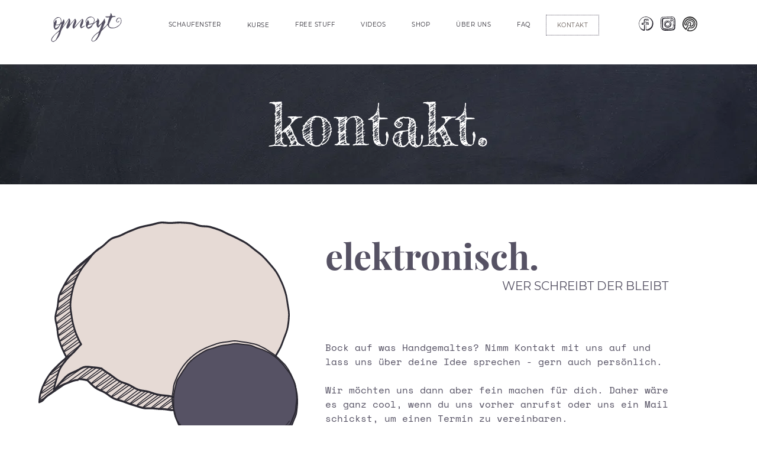

--- FILE ---
content_type: text/html; charset=UTF-8
request_url: https://www.gmoyt.de/kontakt
body_size: 217696
content:
<!DOCTYPE html>
<html lang="de">
<head>
  
  <!-- SEO Tags -->
  <title>Kontakt | gmoyt - Werkstatt für Malerei</title>
  <meta name="description" content="Du möchtest etwas Handgemaltes? Kontaktiere uns! Wir sind für Dich persönlich, telefonisch oder auch per E-Mail erreichbar."/>
  <link rel="canonical" href="https://www.gmoyt.de/kontakt"/>
  <meta name="robots" content="index"/>
  <meta property="og:title" content="Kontakt | gmoyt - Werkstatt für Malerei"/>
  <meta property="og:description" content="Du möchtest etwas Handgemaltes? Kontaktiere uns! Wir sind für Dich persönlich, telefonisch oder auch per E-Mail erreichbar."/>
  <meta property="og:image" content="https://static.wixstatic.com/media/18ae92_5c37f836dc7246b8b47522161ef38cc7%7Emv2.png/v1/fit/w_2500,h_1330,al_c/18ae92_5c37f836dc7246b8b47522161ef38cc7%7Emv2.png"/>
  <meta property="og:image:width" content="2500"/>
  <meta property="og:image:height" content="1330"/>
  <meta property="og:url" content="https://www.gmoyt.de/kontakt"/>
  <meta property="og:site_name" content="gmoyt"/>
  <meta property="og:type" content="website"/>
  <meta name="google-site-verification" content="laGqTPQP9K3-JEyRiyZ_CuKB6jPVmxYD8SHOMgBRmtM"/>
  <meta name="facebook-domain-verification" content="b1g8vt326r78sg4r0h4lvug3mh3h85"/>
  <meta name="fb_admins_meta_tag" content="gmoyt.de"/>
  <meta property="fb:admins" content="gmoyt.de"/>
  <meta name="twitter:card" content="summary_large_image"/>
  <meta name="twitter:title" content="Kontakt | gmoyt - Werkstatt für Malerei"/>
  <meta name="twitter:description" content="Du möchtest etwas Handgemaltes? Kontaktiere uns! Wir sind für Dich persönlich, telefonisch oder auch per E-Mail erreichbar."/>
  <meta name="twitter:image" content="https://static.wixstatic.com/media/18ae92_5c37f836dc7246b8b47522161ef38cc7%7Emv2.png/v1/fit/w_2500,h_1330,al_c/18ae92_5c37f836dc7246b8b47522161ef38cc7%7Emv2.png"/>

  
  <meta charset='utf-8'>
  <meta name="viewport" content="width=device-width, initial-scale=1" id="wixDesktopViewport" />
  <meta http-equiv="X-UA-Compatible" content="IE=edge">
  <meta name="generator" content="Wix.com Website Builder"/>

  <link rel="icon" sizes="192x192" href="https://static.wixstatic.com/media/18ae92_e4c53d5482da47e387b2d6c38432cca7%7Emv2.png/v1/fill/w_192%2Ch_192%2Clg_1%2Cusm_0.66_1.00_0.01/18ae92_e4c53d5482da47e387b2d6c38432cca7%7Emv2.png" type="image/png"/>
  <link rel="shortcut icon" href="https://static.wixstatic.com/media/18ae92_e4c53d5482da47e387b2d6c38432cca7%7Emv2.png/v1/fill/w_192%2Ch_192%2Clg_1%2Cusm_0.66_1.00_0.01/18ae92_e4c53d5482da47e387b2d6c38432cca7%7Emv2.png" type="image/png"/>
  <link rel="apple-touch-icon" href="https://static.wixstatic.com/media/18ae92_e4c53d5482da47e387b2d6c38432cca7%7Emv2.png/v1/fill/w_180%2Ch_180%2Clg_1%2Cusm_0.66_1.00_0.01/18ae92_e4c53d5482da47e387b2d6c38432cca7%7Emv2.png" type="image/png"/>

  <!-- Safari Pinned Tab Icon -->
  <!-- <link rel="mask-icon" href="https://static.wixstatic.com/media/18ae92_e4c53d5482da47e387b2d6c38432cca7%7Emv2.png/v1/fill/w_192%2Ch_192%2Clg_1%2Cusm_0.66_1.00_0.01/18ae92_e4c53d5482da47e387b2d6c38432cca7%7Emv2.png"> -->

  <!-- Original trials -->
  


  <!-- Segmenter Polyfill -->
  <script>
    if (!window.Intl || !window.Intl.Segmenter) {
      (function() {
        var script = document.createElement('script');
        script.src = 'https://static.parastorage.com/unpkg/@formatjs/intl-segmenter@11.7.10/polyfill.iife.js';
        document.head.appendChild(script);
      })();
    }
  </script>

  <!-- Legacy Polyfills -->
  <script nomodule="" src="https://static.parastorage.com/unpkg/core-js-bundle@3.2.1/minified.js"></script>
  <script nomodule="" src="https://static.parastorage.com/unpkg/focus-within-polyfill@5.0.9/dist/focus-within-polyfill.js"></script>

  <!-- Performance API Polyfills -->
  <script>
  (function () {
    var noop = function noop() {};
    if ("performance" in window === false) {
      window.performance = {};
    }
    window.performance.mark = performance.mark || noop;
    window.performance.measure = performance.measure || noop;
    if ("now" in window.performance === false) {
      var nowOffset = Date.now();
      if (performance.timing && performance.timing.navigationStart) {
        nowOffset = performance.timing.navigationStart;
      }
      window.performance.now = function now() {
        return Date.now() - nowOffset;
      };
    }
  })();
  </script>

  <!-- Globals Definitions -->
  <script>
    (function () {
      var now = Date.now()
      window.initialTimestamps = {
        initialTimestamp: now,
        initialRequestTimestamp: Math.round(performance.timeOrigin ? performance.timeOrigin : now - performance.now())
      }

      window.thunderboltTag = "libs-releases-GA-local"
      window.thunderboltVersion = "1.16780.0"
    })();
  </script>

  <!-- Essential Viewer Model -->
  <script type="application/json" id="wix-essential-viewer-model">{"fleetConfig":{"fleetName":"thunderbolt-seo-renderer","type":"GA","code":0},"mode":{"qa":false,"enableTestApi":false,"debug":false,"ssrIndicator":false,"ssrOnly":false,"siteAssetsFallback":"enable","versionIndicator":false},"componentsLibrariesTopology":[{"artifactId":"editor-elements","namespace":"wixui","url":"https:\/\/static.parastorage.com\/services\/editor-elements\/1.14852.0"},{"artifactId":"editor-elements","namespace":"dsgnsys","url":"https:\/\/static.parastorage.com\/services\/editor-elements\/1.14852.0"}],"siteFeaturesConfigs":{"sessionManager":{"isRunningInDifferentSiteContext":false}},"language":{"userLanguage":"de"},"siteAssets":{"clientTopology":{"mediaRootUrl":"https:\/\/static.wixstatic.com","staticMediaUrl":"https:\/\/static.wixstatic.com\/media","moduleRepoUrl":"https:\/\/static.parastorage.com\/unpkg","fileRepoUrl":"https:\/\/static.parastorage.com\/services","viewerAppsUrl":"https:\/\/viewer-apps.parastorage.com","viewerAssetsUrl":"https:\/\/viewer-assets.parastorage.com","siteAssetsUrl":"https:\/\/siteassets.parastorage.com","pageJsonServerUrls":["https:\/\/pages.parastorage.com","https:\/\/staticorigin.wixstatic.com","https:\/\/www.gmoyt.de","https:\/\/fallback.wix.com\/wix-html-editor-pages-webapp\/page"],"pathOfTBModulesInFileRepoForFallback":"wix-thunderbolt\/dist\/"}},"siteFeatures":["accessibility","appMonitoring","assetsLoader","businessLogger","captcha","clickHandlerRegistrar","codeEmbed","commonConfig","componentsLoader","componentsRegistry","consentPolicy","cyclicTabbing","domSelectors","dynamicPages","environmentWixCodeSdk","environment","locationWixCodeSdk","mpaNavigation","navigationManager","navigationPhases","ooi","pages","panorama","renderer","reporter","routerFetch","router","scrollRestoration","seoWixCodeSdk","seo","sessionManager","siteMembersWixCodeSdk","siteMembers","siteScrollBlocker","siteWixCodeSdk","speculationRules","ssrCache","stores","structureApi","thunderboltInitializer","tpaCommons","translations","usedPlatformApis","warmupData","windowMessageRegistrar","windowWixCodeSdk","wixCustomElementComponent","wixEmbedsApi","componentsReact","platform"],"site":{"externalBaseUrl":"https:\/\/www.gmoyt.de","isSEO":true},"media":{"staticMediaUrl":"https:\/\/static.wixstatic.com\/media","mediaRootUrl":"https:\/\/static.wixstatic.com\/","staticVideoUrl":"https:\/\/video.wixstatic.com\/"},"requestUrl":"https:\/\/www.gmoyt.de\/kontakt","rollout":{"siteAssetsVersionsRollout":false,"isDACRollout":0,"isTBRollout":false},"commonConfig":{"brand":"wix","host":"VIEWER","bsi":"","consentPolicy":{},"consentPolicyHeader":{},"siteRevision":"913","renderingFlow":"NONE","language":"de","locale":"de"},"interactionSampleRatio":0.01,"dynamicModelUrl":"https:\/\/www.gmoyt.de\/_api\/v2\/dynamicmodel","accessTokensUrl":"https:\/\/www.gmoyt.de\/_api\/v1\/access-tokens","isExcludedFromSecurityExperiments":false,"experiments":{"specs.thunderbolt.hardenFetchAndXHR":true,"specs.thunderbolt.securityExperiments":true}}</script>
  <script>window.viewerModel = JSON.parse(document.getElementById('wix-essential-viewer-model').textContent)</script>

  <script>
    window.commonConfig = viewerModel.commonConfig
  </script>

  
  <!-- BEGIN handleAccessTokens bundle -->

  <script data-url="https://static.parastorage.com/services/wix-thunderbolt/dist/handleAccessTokens.inline.4f2f9a53.bundle.min.js">(()=>{"use strict";function e(e){let{context:o,property:r,value:n,enumerable:i=!0}=e,c=e.get,l=e.set;if(!r||void 0===n&&!c&&!l)return new Error("property and value are required");let a=o||globalThis,s=a?.[r],u={};if(void 0!==n)u.value=n;else{if(c){let e=t(c);e&&(u.get=e)}if(l){let e=t(l);e&&(u.set=e)}}let p={...u,enumerable:i||!1,configurable:!1};void 0!==n&&(p.writable=!1);try{Object.defineProperty(a,r,p)}catch(e){return e instanceof TypeError?s:e}return s}function t(e,t){return"function"==typeof e?e:!0===e?.async&&"function"==typeof e.func?t?async function(t){return e.func(t)}:async function(){return e.func()}:"function"==typeof e?.func?e.func:void 0}try{e({property:"strictDefine",value:e})}catch{}try{e({property:"defineStrictObject",value:r})}catch{}try{e({property:"defineStrictMethod",value:n})}catch{}var o=["toString","toLocaleString","valueOf","constructor","prototype"];function r(t){let{context:n,property:c,propertiesToExclude:l=[],skipPrototype:a=!1,hardenPrototypePropertiesToExclude:s=[]}=t;if(!c)return new Error("property is required");let u=(n||globalThis)[c],p={},f=i(n,c);u&&("object"==typeof u||"function"==typeof u)&&Reflect.ownKeys(u).forEach(t=>{if(!l.includes(t)&&!o.includes(t)){let o=i(u,t);if(o&&(o.writable||o.configurable)){let{value:r,get:n,set:i,enumerable:c=!1}=o,l={};void 0!==r?l.value=r:n?l.get=n:i&&(l.set=i);try{let o=e({context:u,property:t,...l,enumerable:c});p[t]=o}catch(e){if(!(e instanceof TypeError))throw e;try{p[t]=o.value||o.get||o.set}catch{}}}}});let d={originalObject:u,originalProperties:p};if(!a&&void 0!==u?.prototype){let e=r({context:u,property:"prototype",propertiesToExclude:s,skipPrototype:!0});e instanceof Error||(d.originalPrototype=e?.originalObject,d.originalPrototypeProperties=e?.originalProperties)}return e({context:n,property:c,value:u,enumerable:f?.enumerable}),d}function n(t,o){let r=(o||globalThis)[t],n=i(o||globalThis,t);return r&&n&&(n.writable||n.configurable)?(Object.freeze(r),e({context:globalThis,property:t,value:r})):r}function i(e,t){if(e&&t)try{return Reflect.getOwnPropertyDescriptor(e,t)}catch{return}}function c(e){if("string"!=typeof e)return e;try{return decodeURIComponent(e).toLowerCase().trim()}catch{return e.toLowerCase().trim()}}function l(e,t){let o="";if("string"==typeof e)o=e.split("=")[0]?.trim()||"";else{if(!e||"string"!=typeof e.name)return!1;o=e.name}return t.has(c(o)||"")}function a(e,t){let o;return o="string"==typeof e?e.split(";").map(e=>e.trim()).filter(e=>e.length>0):e||[],o.filter(e=>!l(e,t))}var s=null;function u(){return null===s&&(s=typeof Document>"u"?void 0:Object.getOwnPropertyDescriptor(Document.prototype,"cookie")),s}function p(t,o){if(!globalThis?.cookieStore)return;let r=globalThis.cookieStore.get.bind(globalThis.cookieStore),n=globalThis.cookieStore.getAll.bind(globalThis.cookieStore),i=globalThis.cookieStore.set.bind(globalThis.cookieStore),c=globalThis.cookieStore.delete.bind(globalThis.cookieStore);return e({context:globalThis.CookieStore.prototype,property:"get",value:async function(e){return l(("string"==typeof e?e:e.name)||"",t)?null:r.call(this,e)},enumerable:!0}),e({context:globalThis.CookieStore.prototype,property:"getAll",value:async function(){return a(await n.apply(this,Array.from(arguments)),t)},enumerable:!0}),e({context:globalThis.CookieStore.prototype,property:"set",value:async function(){let e=Array.from(arguments);if(!l(1===e.length?e[0].name:e[0],t))return i.apply(this,e);o&&console.warn(o)},enumerable:!0}),e({context:globalThis.CookieStore.prototype,property:"delete",value:async function(){let e=Array.from(arguments);if(!l(1===e.length?e[0].name:e[0],t))return c.apply(this,e)},enumerable:!0}),e({context:globalThis.cookieStore,property:"prototype",value:globalThis.CookieStore.prototype,enumerable:!1}),e({context:globalThis,property:"cookieStore",value:globalThis.cookieStore,enumerable:!0}),{get:r,getAll:n,set:i,delete:c}}var f=["TextEncoder","TextDecoder","XMLHttpRequestEventTarget","EventTarget","URL","JSON","Reflect","Object","Array","Map","Set","WeakMap","WeakSet","Promise","Symbol","Error"],d=["addEventListener","removeEventListener","dispatchEvent","encodeURI","encodeURIComponent","decodeURI","decodeURIComponent"];const y=(e,t)=>{try{const o=t?t.get.call(document):document.cookie;return o.split(";").map(e=>e.trim()).filter(t=>t?.startsWith(e))[0]?.split("=")[1]}catch(e){return""}},g=(e="",t="",o="/")=>`${e}=; ${t?`domain=${t};`:""} max-age=0; path=${o}; expires=Thu, 01 Jan 1970 00:00:01 GMT`;function m(){(function(){if("undefined"!=typeof window){const e=performance.getEntriesByType("navigation")[0];return"back_forward"===(e?.type||"")}return!1})()&&function(){const{counter:e}=function(){const e=b("getItem");if(e){const[t,o]=e.split("-"),r=o?parseInt(o,10):0;if(r>=3){const e=t?Number(t):0;if(Date.now()-e>6e4)return{counter:0}}return{counter:r}}return{counter:0}}();e<3?(!function(e=1){b("setItem",`${Date.now()}-${e}`)}(e+1),window.location.reload()):console.error("ATS: Max reload attempts reached")}()}function b(e,t){try{return sessionStorage[e]("reload",t||"")}catch(e){console.error("ATS: Error calling sessionStorage:",e)}}const h="client-session-bind",v="sec-fetch-unsupported",{experiments:w}=window.viewerModel,T=[h,"client-binding",v,"svSession","smSession","server-session-bind","wixSession2","wixSession3"].map(e=>e.toLowerCase()),{cookie:S}=function(t,o){let r=new Set(t);return e({context:document,property:"cookie",set:{func:e=>function(e,t,o,r){let n=u(),i=c(t.split(";")[0]||"")||"";[...o].every(e=>!i.startsWith(e.toLowerCase()))&&n?.set?n.set.call(e,t):r&&console.warn(r)}(document,e,r,o)},get:{func:()=>function(e,t){let o=u();if(!o?.get)throw new Error("Cookie descriptor or getter not available");return a(o.get.call(e),t).join("; ")}(document,r)},enumerable:!0}),{cookieStore:p(r,o),cookie:u()}}(T),k="tbReady",x="security_overrideGlobals",{experiments:E,siteFeaturesConfigs:C,accessTokensUrl:P}=window.viewerModel,R=P,M={},O=(()=>{const e=y(h,S);if(w["specs.thunderbolt.browserCacheReload"]){y(v,S)||e?b("removeItem"):m()}return(()=>{const e=g(h),t=g(h,location.hostname);S.set.call(document,e),S.set.call(document,t)})(),e})();O&&(M["client-binding"]=O);const D=fetch;addEventListener(k,function e(t){const{logger:o}=t.detail;try{window.tb.init({fetch:D,fetchHeaders:M})}catch(e){const t=new Error("TB003");o.meter(`${x}_${t.message}`,{paramsOverrides:{errorType:x,eventString:t.message}}),window?.viewerModel?.mode.debug&&console.error(e)}finally{removeEventListener(k,e)}}),E["specs.thunderbolt.hardenFetchAndXHR"]||(window.fetchDynamicModel=()=>C.sessionManager.isRunningInDifferentSiteContext?Promise.resolve({}):fetch(R,{credentials:"same-origin",headers:M}).then(function(e){if(!e.ok)throw new Error(`[${e.status}]${e.statusText}`);return e.json()}),window.dynamicModelPromise=window.fetchDynamicModel())})();
//# sourceMappingURL=https://static.parastorage.com/services/wix-thunderbolt/dist/handleAccessTokens.inline.4f2f9a53.bundle.min.js.map</script>

<!-- END handleAccessTokens bundle -->

<!-- BEGIN overrideGlobals bundle -->

<script data-url="https://static.parastorage.com/services/wix-thunderbolt/dist/overrideGlobals.inline.ec13bfcf.bundle.min.js">(()=>{"use strict";function e(e){let{context:r,property:o,value:n,enumerable:i=!0}=e,c=e.get,a=e.set;if(!o||void 0===n&&!c&&!a)return new Error("property and value are required");let l=r||globalThis,u=l?.[o],s={};if(void 0!==n)s.value=n;else{if(c){let e=t(c);e&&(s.get=e)}if(a){let e=t(a);e&&(s.set=e)}}let p={...s,enumerable:i||!1,configurable:!1};void 0!==n&&(p.writable=!1);try{Object.defineProperty(l,o,p)}catch(e){return e instanceof TypeError?u:e}return u}function t(e,t){return"function"==typeof e?e:!0===e?.async&&"function"==typeof e.func?t?async function(t){return e.func(t)}:async function(){return e.func()}:"function"==typeof e?.func?e.func:void 0}try{e({property:"strictDefine",value:e})}catch{}try{e({property:"defineStrictObject",value:o})}catch{}try{e({property:"defineStrictMethod",value:n})}catch{}var r=["toString","toLocaleString","valueOf","constructor","prototype"];function o(t){let{context:n,property:c,propertiesToExclude:a=[],skipPrototype:l=!1,hardenPrototypePropertiesToExclude:u=[]}=t;if(!c)return new Error("property is required");let s=(n||globalThis)[c],p={},f=i(n,c);s&&("object"==typeof s||"function"==typeof s)&&Reflect.ownKeys(s).forEach(t=>{if(!a.includes(t)&&!r.includes(t)){let r=i(s,t);if(r&&(r.writable||r.configurable)){let{value:o,get:n,set:i,enumerable:c=!1}=r,a={};void 0!==o?a.value=o:n?a.get=n:i&&(a.set=i);try{let r=e({context:s,property:t,...a,enumerable:c});p[t]=r}catch(e){if(!(e instanceof TypeError))throw e;try{p[t]=r.value||r.get||r.set}catch{}}}}});let d={originalObject:s,originalProperties:p};if(!l&&void 0!==s?.prototype){let e=o({context:s,property:"prototype",propertiesToExclude:u,skipPrototype:!0});e instanceof Error||(d.originalPrototype=e?.originalObject,d.originalPrototypeProperties=e?.originalProperties)}return e({context:n,property:c,value:s,enumerable:f?.enumerable}),d}function n(t,r){let o=(r||globalThis)[t],n=i(r||globalThis,t);return o&&n&&(n.writable||n.configurable)?(Object.freeze(o),e({context:globalThis,property:t,value:o})):o}function i(e,t){if(e&&t)try{return Reflect.getOwnPropertyDescriptor(e,t)}catch{return}}function c(e){if("string"!=typeof e)return e;try{return decodeURIComponent(e).toLowerCase().trim()}catch{return e.toLowerCase().trim()}}function a(e,t){return e instanceof Headers?e.forEach((r,o)=>{l(o,t)||e.delete(o)}):Object.keys(e).forEach(r=>{l(r,t)||delete e[r]}),e}function l(e,t){return!t.has(c(e)||"")}function u(e,t){let r=!0,o=function(e){let t,r;if(globalThis.Request&&e instanceof Request)t=e.url;else{if("function"!=typeof e?.toString)throw new Error("Unsupported type for url");t=e.toString()}try{return new URL(t).pathname}catch{return r=t.replace(/#.+/gi,"").split("?").shift(),r.startsWith("/")?r:`/${r}`}}(e),n=c(o);return n&&t.some(e=>n.includes(e))&&(r=!1),r}function s(t,r,o){let n=fetch,i=XMLHttpRequest,c=new Set(r);function s(){let e=new i,r=e.open,n=e.setRequestHeader;return e.open=function(){let n=Array.from(arguments),i=n[1];if(n.length<2||u(i,t))return r.apply(e,n);throw new Error(o||`Request not allowed for path ${i}`)},e.setRequestHeader=function(t,r){l(decodeURIComponent(t),c)&&n.call(e,t,r)},e}return e({property:"fetch",value:function(){let e=function(e,t){return globalThis.Request&&e[0]instanceof Request&&e[0]?.headers?a(e[0].headers,t):e[1]?.headers&&a(e[1].headers,t),e}(arguments,c);return u(arguments[0],t)?n.apply(globalThis,Array.from(e)):new Promise((e,t)=>{t(new Error(o||`Request not allowed for path ${arguments[0]}`))})},enumerable:!0}),e({property:"XMLHttpRequest",value:s,enumerable:!0}),Object.keys(i).forEach(e=>{s[e]=i[e]}),{fetch:n,XMLHttpRequest:i}}var p=["TextEncoder","TextDecoder","XMLHttpRequestEventTarget","EventTarget","URL","JSON","Reflect","Object","Array","Map","Set","WeakMap","WeakSet","Promise","Symbol","Error"],f=["addEventListener","removeEventListener","dispatchEvent","encodeURI","encodeURIComponent","decodeURI","decodeURIComponent"];const d=function(){let t=globalThis.open,r=document.open;function o(e,r,o){let n="string"!=typeof e,i=t.call(window,e,r,o);return n||e&&function(e){return e.startsWith("//")&&/(?:[a-z0-9](?:[a-z0-9-]{0,61}[a-z0-9])?\.)+[a-z0-9][a-z0-9-]{0,61}[a-z0-9]/g.test(`${location.protocol}:${e}`)&&(e=`${location.protocol}${e}`),!e.startsWith("http")||new URL(e).hostname===location.hostname}(e)?{}:i}return e({property:"open",value:o,context:globalThis,enumerable:!0}),e({property:"open",value:function(e,t,n){return e?o(e,t,n):r.call(document,e||"",t||"",n||"")},context:document,enumerable:!0}),{open:t,documentOpen:r}},y=function(){let t=document.createElement,r=Element.prototype.setAttribute,o=Element.prototype.setAttributeNS;return e({property:"createElement",context:document,value:function(n,i){let a=t.call(document,n,i);if("iframe"===c(n)){e({property:"srcdoc",context:a,get:()=>"",set:()=>{console.warn("`srcdoc` is not allowed in iframe elements.")}});let t=function(e,t){"srcdoc"!==e.toLowerCase()?r.call(a,e,t):console.warn("`srcdoc` attribute is not allowed to be set.")},n=function(e,t,r){"srcdoc"!==t.toLowerCase()?o.call(a,e,t,r):console.warn("`srcdoc` attribute is not allowed to be set.")};a.setAttribute=t,a.setAttributeNS=n}return a},enumerable:!0}),{createElement:t,setAttribute:r,setAttributeNS:o}},m=["client-binding"],b=["/_api/v1/access-tokens","/_api/v2/dynamicmodel","/_api/one-app-session-web/v3/businesses"],h=function(){let t=setTimeout,r=setInterval;return o("setTimeout",0,globalThis),o("setInterval",0,globalThis),{setTimeout:t,setInterval:r};function o(t,r,o){let n=o||globalThis,i=n[t];if(!i||"function"!=typeof i)throw new Error(`Function ${t} not found or is not a function`);e({property:t,value:function(){let e=Array.from(arguments);if("string"!=typeof e[r])return i.apply(n,e);console.warn(`Calling ${t} with a String Argument at index ${r} is not allowed`)},context:o,enumerable:!0})}},v=function(){if(navigator&&"serviceWorker"in navigator){let t=navigator.serviceWorker.register;return e({context:navigator.serviceWorker,property:"register",value:function(){console.log("Service worker registration is not allowed")},enumerable:!0}),{register:t}}return{}};performance.mark("overrideGlobals started");const{isExcludedFromSecurityExperiments:g,experiments:w}=window.viewerModel,E=!g&&w["specs.thunderbolt.securityExperiments"];try{d(),E&&y(),w["specs.thunderbolt.hardenFetchAndXHR"]&&E&&s(b,m),v(),(e=>{let t=[],r=[];r=r.concat(["TextEncoder","TextDecoder"]),e&&(r=r.concat(["XMLHttpRequestEventTarget","EventTarget"])),r=r.concat(["URL","JSON"]),e&&(t=t.concat(["addEventListener","removeEventListener"])),t=t.concat(["encodeURI","encodeURIComponent","decodeURI","decodeURIComponent"]),r=r.concat(["String","Number"]),e&&r.push("Object"),r=r.concat(["Reflect"]),t.forEach(e=>{n(e),["addEventListener","removeEventListener"].includes(e)&&n(e,document)}),r.forEach(e=>{o({property:e})})})(E),E&&h()}catch(e){window?.viewerModel?.mode.debug&&console.error(e);const t=new Error("TB006");window.fedops?.reportError(t,"security_overrideGlobals"),window.Sentry?window.Sentry.captureException(t):globalThis.defineStrictProperty("sentryBuffer",[t],window,!1)}performance.mark("overrideGlobals ended")})();
//# sourceMappingURL=https://static.parastorage.com/services/wix-thunderbolt/dist/overrideGlobals.inline.ec13bfcf.bundle.min.js.map</script>

<!-- END overrideGlobals bundle -->


  
  <script>
    window.commonConfig = viewerModel.commonConfig

	
  </script>

  <!-- Initial CSS -->
  <style data-url="https://static.parastorage.com/services/wix-thunderbolt/dist/main.347af09f.min.css">@keyframes slide-horizontal-new{0%{transform:translateX(100%)}}@keyframes slide-horizontal-old{80%{opacity:1}to{opacity:0;transform:translateX(-100%)}}@keyframes slide-vertical-new{0%{transform:translateY(-100%)}}@keyframes slide-vertical-old{80%{opacity:1}to{opacity:0;transform:translateY(100%)}}@keyframes out-in-new{0%{opacity:0}}@keyframes out-in-old{to{opacity:0}}:root:active-view-transition{view-transition-name:none}::view-transition{pointer-events:none}:root:active-view-transition::view-transition-new(page-group),:root:active-view-transition::view-transition-old(page-group){animation-duration:.6s;cursor:wait;pointer-events:all}:root:active-view-transition-type(SlideHorizontal)::view-transition-old(page-group){animation:slide-horizontal-old .6s cubic-bezier(.83,0,.17,1) forwards;mix-blend-mode:normal}:root:active-view-transition-type(SlideHorizontal)::view-transition-new(page-group){animation:slide-horizontal-new .6s cubic-bezier(.83,0,.17,1) backwards;mix-blend-mode:normal}:root:active-view-transition-type(SlideVertical)::view-transition-old(page-group){animation:slide-vertical-old .6s cubic-bezier(.83,0,.17,1) forwards;mix-blend-mode:normal}:root:active-view-transition-type(SlideVertical)::view-transition-new(page-group){animation:slide-vertical-new .6s cubic-bezier(.83,0,.17,1) backwards;mix-blend-mode:normal}:root:active-view-transition-type(OutIn)::view-transition-old(page-group){animation:out-in-old .35s cubic-bezier(.22,1,.36,1) forwards}:root:active-view-transition-type(OutIn)::view-transition-new(page-group){animation:out-in-new .35s cubic-bezier(.64,0,.78,0) .35s backwards}@media(prefers-reduced-motion:reduce){::view-transition-group(*),::view-transition-new(*),::view-transition-old(*){animation:none!important}}body,html{background:transparent;border:0;margin:0;outline:0;padding:0;vertical-align:baseline}body{--scrollbar-width:0px;font-family:Arial,Helvetica,sans-serif;font-size:10px}body,html{height:100%}body{overflow-x:auto;overflow-y:scroll}body:not(.responsive) #site-root{min-width:var(--site-width);width:100%}body:not([data-js-loaded]) [data-hide-prejs]{visibility:hidden}interact-element{display:contents}#SITE_CONTAINER{position:relative}:root{--one-unit:1vw;--section-max-width:9999px;--spx-stopper-max:9999px;--spx-stopper-min:0px;--browser-zoom:1}@supports(-webkit-appearance:none) and (stroke-color:transparent){:root{--safari-sticky-fix:opacity;--experimental-safari-sticky-fix:translateZ(0)}}@supports(container-type:inline-size){:root{--one-unit:1cqw}}[id^=oldHoverBox-]{mix-blend-mode:plus-lighter;transition:opacity .5s ease,visibility .5s ease}[data-mesh-id$=inlineContent-gridContainer]:has(>[id^=oldHoverBox-]){isolation:isolate}</style>
<style data-url="https://static.parastorage.com/services/wix-thunderbolt/dist/main.renderer.9cb0985f.min.css">a,abbr,acronym,address,applet,b,big,blockquote,button,caption,center,cite,code,dd,del,dfn,div,dl,dt,em,fieldset,font,footer,form,h1,h2,h3,h4,h5,h6,header,i,iframe,img,ins,kbd,label,legend,li,nav,object,ol,p,pre,q,s,samp,section,small,span,strike,strong,sub,sup,table,tbody,td,tfoot,th,thead,title,tr,tt,u,ul,var{background:transparent;border:0;margin:0;outline:0;padding:0;vertical-align:baseline}input,select,textarea{box-sizing:border-box;font-family:Helvetica,Arial,sans-serif}ol,ul{list-style:none}blockquote,q{quotes:none}ins{text-decoration:none}del{text-decoration:line-through}table{border-collapse:collapse;border-spacing:0}a{cursor:pointer;text-decoration:none}.testStyles{overflow-y:hidden}.reset-button{-webkit-appearance:none;background:none;border:0;color:inherit;font:inherit;line-height:normal;outline:0;overflow:visible;padding:0;-webkit-user-select:none;-moz-user-select:none;-ms-user-select:none}:focus{outline:none}body.device-mobile-optimized:not(.disable-site-overflow){overflow-x:hidden;overflow-y:scroll}body.device-mobile-optimized:not(.responsive) #SITE_CONTAINER{margin-left:auto;margin-right:auto;overflow-x:visible;position:relative;width:320px}body.device-mobile-optimized:not(.responsive):not(.blockSiteScrolling) #SITE_CONTAINER{margin-top:0}body.device-mobile-optimized>*{max-width:100%!important}body.device-mobile-optimized #site-root{overflow-x:hidden;overflow-y:hidden}@supports(overflow:clip){body.device-mobile-optimized #site-root{overflow-x:clip;overflow-y:clip}}body.device-mobile-non-optimized #SITE_CONTAINER #site-root{overflow-x:clip;overflow-y:clip}body.device-mobile-non-optimized.fullScreenMode{background-color:#5f6360}body.device-mobile-non-optimized.fullScreenMode #MOBILE_ACTIONS_MENU,body.device-mobile-non-optimized.fullScreenMode #SITE_BACKGROUND,body.device-mobile-non-optimized.fullScreenMode #site-root,body.fullScreenMode #WIX_ADS{visibility:hidden}body.fullScreenMode{overflow-x:hidden!important;overflow-y:hidden!important}body.fullScreenMode.device-mobile-optimized #TINY_MENU{opacity:0;pointer-events:none}body.fullScreenMode-scrollable.device-mobile-optimized{overflow-x:hidden!important;overflow-y:auto!important}body.fullScreenMode-scrollable.device-mobile-optimized #masterPage,body.fullScreenMode-scrollable.device-mobile-optimized #site-root{overflow-x:hidden!important;overflow-y:hidden!important}body.fullScreenMode-scrollable.device-mobile-optimized #SITE_BACKGROUND,body.fullScreenMode-scrollable.device-mobile-optimized #masterPage{height:auto!important}body.fullScreenMode-scrollable.device-mobile-optimized #masterPage.mesh-layout{height:0!important}body.blockSiteScrolling,body.siteScrollingBlocked{position:fixed;width:100%}body.blockSiteScrolling #SITE_CONTAINER{margin-top:calc(var(--blocked-site-scroll-margin-top)*-1)}#site-root{margin:0 auto;min-height:100%;position:relative;top:var(--wix-ads-height)}#site-root img:not([src]){visibility:hidden}#site-root svg img:not([src]){visibility:visible}.auto-generated-link{color:inherit}#SCROLL_TO_BOTTOM,#SCROLL_TO_TOP{height:0}.has-click-trigger{cursor:pointer}.fullScreenOverlay{bottom:0;display:flex;justify-content:center;left:0;overflow-y:hidden;position:fixed;right:0;top:-60px;z-index:1005}.fullScreenOverlay>.fullScreenOverlayContent{bottom:0;left:0;margin:0 auto;overflow:hidden;position:absolute;right:0;top:60px;transform:translateZ(0)}[data-mesh-id$=centeredContent],[data-mesh-id$=form],[data-mesh-id$=inlineContent]{pointer-events:none;position:relative}[data-mesh-id$=-gridWrapper],[data-mesh-id$=-rotated-wrapper]{pointer-events:none}[data-mesh-id$=-gridContainer]>*,[data-mesh-id$=-rotated-wrapper]>*,[data-mesh-id$=inlineContent]>:not([data-mesh-id$=-gridContainer]){pointer-events:auto}.device-mobile-optimized #masterPage.mesh-layout #SOSP_CONTAINER_CUSTOM_ID{grid-area:2/1/3/2;-ms-grid-row:2;position:relative}#masterPage.mesh-layout{-ms-grid-rows:max-content max-content min-content max-content;-ms-grid-columns:100%;align-items:start;display:-ms-grid;display:grid;grid-template-columns:100%;grid-template-rows:max-content max-content min-content max-content;justify-content:stretch}#masterPage.mesh-layout #PAGES_CONTAINER,#masterPage.mesh-layout #SITE_FOOTER-placeholder,#masterPage.mesh-layout #SITE_FOOTER_WRAPPER,#masterPage.mesh-layout #SITE_HEADER-placeholder,#masterPage.mesh-layout #SITE_HEADER_WRAPPER,#masterPage.mesh-layout #SOSP_CONTAINER_CUSTOM_ID[data-state~=mobileView],#masterPage.mesh-layout #soapAfterPagesContainer,#masterPage.mesh-layout #soapBeforePagesContainer{-ms-grid-row-align:start;-ms-grid-column-align:start;-ms-grid-column:1}#masterPage.mesh-layout #SITE_HEADER-placeholder,#masterPage.mesh-layout #SITE_HEADER_WRAPPER{grid-area:1/1/2/2;-ms-grid-row:1}#masterPage.mesh-layout #PAGES_CONTAINER,#masterPage.mesh-layout #soapAfterPagesContainer,#masterPage.mesh-layout #soapBeforePagesContainer{grid-area:3/1/4/2;-ms-grid-row:3}#masterPage.mesh-layout #soapAfterPagesContainer,#masterPage.mesh-layout #soapBeforePagesContainer{width:100%}#masterPage.mesh-layout #PAGES_CONTAINER{align-self:stretch}#masterPage.mesh-layout main#PAGES_CONTAINER{display:block}#masterPage.mesh-layout #SITE_FOOTER-placeholder,#masterPage.mesh-layout #SITE_FOOTER_WRAPPER{grid-area:4/1/5/2;-ms-grid-row:4}#masterPage.mesh-layout #SITE_PAGES,#masterPage.mesh-layout [data-mesh-id=PAGES_CONTAINERcenteredContent],#masterPage.mesh-layout [data-mesh-id=PAGES_CONTAINERinlineContent]{height:100%}#masterPage.mesh-layout.desktop>*{width:100%}#masterPage.mesh-layout #PAGES_CONTAINER,#masterPage.mesh-layout #SITE_FOOTER,#masterPage.mesh-layout #SITE_FOOTER_WRAPPER,#masterPage.mesh-layout #SITE_HEADER,#masterPage.mesh-layout #SITE_HEADER_WRAPPER,#masterPage.mesh-layout #SITE_PAGES,#masterPage.mesh-layout #masterPageinlineContent{position:relative}#masterPage.mesh-layout #SITE_HEADER{grid-area:1/1/2/2}#masterPage.mesh-layout #SITE_FOOTER{grid-area:4/1/5/2}#masterPage.mesh-layout.overflow-x-clip #SITE_FOOTER,#masterPage.mesh-layout.overflow-x-clip #SITE_HEADER{overflow-x:clip}[data-z-counter]{z-index:0}[data-z-counter="0"]{z-index:auto}.wixSiteProperties{-webkit-font-smoothing:antialiased;-moz-osx-font-smoothing:grayscale}:root{--wst-button-color-fill-primary:rgb(var(--color_48));--wst-button-color-border-primary:rgb(var(--color_49));--wst-button-color-text-primary:rgb(var(--color_50));--wst-button-color-fill-primary-hover:rgb(var(--color_51));--wst-button-color-border-primary-hover:rgb(var(--color_52));--wst-button-color-text-primary-hover:rgb(var(--color_53));--wst-button-color-fill-primary-disabled:rgb(var(--color_54));--wst-button-color-border-primary-disabled:rgb(var(--color_55));--wst-button-color-text-primary-disabled:rgb(var(--color_56));--wst-button-color-fill-secondary:rgb(var(--color_57));--wst-button-color-border-secondary:rgb(var(--color_58));--wst-button-color-text-secondary:rgb(var(--color_59));--wst-button-color-fill-secondary-hover:rgb(var(--color_60));--wst-button-color-border-secondary-hover:rgb(var(--color_61));--wst-button-color-text-secondary-hover:rgb(var(--color_62));--wst-button-color-fill-secondary-disabled:rgb(var(--color_63));--wst-button-color-border-secondary-disabled:rgb(var(--color_64));--wst-button-color-text-secondary-disabled:rgb(var(--color_65));--wst-color-fill-base-1:rgb(var(--color_36));--wst-color-fill-base-2:rgb(var(--color_37));--wst-color-fill-base-shade-1:rgb(var(--color_38));--wst-color-fill-base-shade-2:rgb(var(--color_39));--wst-color-fill-base-shade-3:rgb(var(--color_40));--wst-color-fill-accent-1:rgb(var(--color_41));--wst-color-fill-accent-2:rgb(var(--color_42));--wst-color-fill-accent-3:rgb(var(--color_43));--wst-color-fill-accent-4:rgb(var(--color_44));--wst-color-fill-background-primary:rgb(var(--color_11));--wst-color-fill-background-secondary:rgb(var(--color_12));--wst-color-text-primary:rgb(var(--color_15));--wst-color-text-secondary:rgb(var(--color_14));--wst-color-action:rgb(var(--color_18));--wst-color-disabled:rgb(var(--color_39));--wst-color-title:rgb(var(--color_45));--wst-color-subtitle:rgb(var(--color_46));--wst-color-line:rgb(var(--color_47));--wst-font-style-h2:var(--font_2);--wst-font-style-h3:var(--font_3);--wst-font-style-h4:var(--font_4);--wst-font-style-h5:var(--font_5);--wst-font-style-h6:var(--font_6);--wst-font-style-body-large:var(--font_7);--wst-font-style-body-medium:var(--font_8);--wst-font-style-body-small:var(--font_9);--wst-font-style-body-x-small:var(--font_10);--wst-color-custom-1:rgb(var(--color_13));--wst-color-custom-2:rgb(var(--color_16));--wst-color-custom-3:rgb(var(--color_17));--wst-color-custom-4:rgb(var(--color_19));--wst-color-custom-5:rgb(var(--color_20));--wst-color-custom-6:rgb(var(--color_21));--wst-color-custom-7:rgb(var(--color_22));--wst-color-custom-8:rgb(var(--color_23));--wst-color-custom-9:rgb(var(--color_24));--wst-color-custom-10:rgb(var(--color_25));--wst-color-custom-11:rgb(var(--color_26));--wst-color-custom-12:rgb(var(--color_27));--wst-color-custom-13:rgb(var(--color_28));--wst-color-custom-14:rgb(var(--color_29));--wst-color-custom-15:rgb(var(--color_30));--wst-color-custom-16:rgb(var(--color_31));--wst-color-custom-17:rgb(var(--color_32));--wst-color-custom-18:rgb(var(--color_33));--wst-color-custom-19:rgb(var(--color_34));--wst-color-custom-20:rgb(var(--color_35))}.wix-presets-wrapper{display:contents}</style>

  <meta name="format-detection" content="telephone=no">
  <meta name="skype_toolbar" content="skype_toolbar_parser_compatible">
  
  

  

  
      <!--pageHtmlEmbeds.head start-->
      <script type="wix/htmlEmbeds" id="pageHtmlEmbeds.head start"></script>
    
      <meta name="google-site-verification" content="laGqTPQP9K3-JEyRiyZ_CuKB6jPVmxYD8SHOMgBRmtM" />

    
      <meta name="p:domain_verify" content="ee8cadb327862270873a6e27d0be7d3f" />

    
      
<!-- Global site tag (gtag.js) - Google AdWords: AW-574394552 -->
<script async src="https://www.googletagmanager.com/gtag/js?id=AW-574394552"></script>
<script>
    !function(w, a) {
        w.dataLayer = w.dataLayer || [];
        function gtag(){dataLayer.push(arguments);}
        gtag('js', new Date());

        w[a] = (w[a] && w[a].filter(c => c.name !== 'gtag')) || [];
        w[a].push({
            name: 'gtag',
            report: gtag,
            config: {
                trackingId: 'AW-574394552'
            }
        });
    }(window,"promoteAnalyticsChannels")
</script>
    
      <script>
!function(f,b,e,v,n,t,s){if(f.fbq)return;n=f.fbq=function(){n.callMethod?
n.callMethod.apply(n,arguments):n.queue.push(arguments)};if(!f._fbq)f._fbq=n;
n.push=n;n.loaded=!0;n.version='2.0';n.queue=[];t=b.createElement(e);t.async=!0;
t.src=v;s=b.getElementsByTagName(e)[0];s.parentNode.insertBefore(t,s)}(window,
document,'script','https://connect.facebook.net/en_US/fbevents.js');

fbq('init', '4965414493578083');
</script>
    
      <script>
function registerListener() {
  window.wixDevelopersAnalytics.register(
    'cf06bdf3-5bab-4f20-b165-97fb723dac6a',
    (eventName, eventParams, options) => {
      const a = 1
      const XSRFToken = getXSRFTokenFromCookie()
      fetch(
        `${window.location.origin}/_serverless/analytics-reporter/facebook/event`,
        {
          method: 'POST',
          headers: {
            'Content-Type': 'application/json',
            'X-XSRF-TOKEN': XSRFToken,
          },
          body: JSON.stringify({ eventName, data: eventParams }),
        },
      );
    },
  );
  function getXSRFTokenFromCookie() {
    var match = document.cookie.match(new RegExp("XSRF-TOKEN=(.+?);"));
    return match ? match[1] : "";
  }
}
window.wixDevelopersAnalytics
  ? registerListener()
  : window.addEventListener('wixDevelopersAnalyticsReady', registerListener);
</script>

    
      <script type="wix/htmlEmbeds" id="pageHtmlEmbeds.head end"></script>
      <!--pageHtmlEmbeds.head end-->
  

  <!-- head performance data start -->
  
  <!-- head performance data end -->
  

    


    
<style data-href="https://static.parastorage.com/services/editor-elements-library/dist/thunderbolt/rb_wixui.thunderbolt_bootstrap.a1b00b19.min.css">.cwL6XW{cursor:pointer}.sNF2R0{opacity:0}.hLoBV3{transition:opacity var(--transition-duration) cubic-bezier(.37,0,.63,1)}.Rdf41z,.hLoBV3{opacity:1}.ftlZWo{transition:opacity var(--transition-duration) cubic-bezier(.37,0,.63,1)}.ATGlOr,.ftlZWo{opacity:0}.KQSXD0{transition:opacity var(--transition-duration) cubic-bezier(.64,0,.78,0)}.KQSXD0,.pagQKE{opacity:1}._6zG5H{opacity:0;transition:opacity var(--transition-duration) cubic-bezier(.22,1,.36,1)}.BB49uC{transform:translateX(100%)}.j9xE1V{transition:transform var(--transition-duration) cubic-bezier(.87,0,.13,1)}.ICs7Rs,.j9xE1V{transform:translateX(0)}.DxijZJ{transition:transform var(--transition-duration) cubic-bezier(.87,0,.13,1)}.B5kjYq,.DxijZJ{transform:translateX(-100%)}.cJijIV{transition:transform var(--transition-duration) cubic-bezier(.87,0,.13,1)}.cJijIV,.hOxaWM{transform:translateX(0)}.T9p3fN{transform:translateX(100%);transition:transform var(--transition-duration) cubic-bezier(.87,0,.13,1)}.qDxYJm{transform:translateY(100%)}.aA9V0P{transition:transform var(--transition-duration) cubic-bezier(.87,0,.13,1)}.YPXPAS,.aA9V0P{transform:translateY(0)}.Xf2zsA{transition:transform var(--transition-duration) cubic-bezier(.87,0,.13,1)}.Xf2zsA,.y7Kt7s{transform:translateY(-100%)}.EeUgMu{transition:transform var(--transition-duration) cubic-bezier(.87,0,.13,1)}.EeUgMu,.fdHrtm{transform:translateY(0)}.WIFaG4{transform:translateY(100%);transition:transform var(--transition-duration) cubic-bezier(.87,0,.13,1)}body:not(.responsive) .JsJXaX{overflow-x:clip}:root:active-view-transition .JsJXaX{view-transition-name:page-group}.AnQkDU{display:grid;grid-template-columns:1fr;grid-template-rows:1fr;height:100%}.AnQkDU>div{align-self:stretch!important;grid-area:1/1/2/2;justify-self:stretch!important}.StylableButton2545352419__root{-archetype:box;border:none;box-sizing:border-box;cursor:pointer;display:block;height:100%;min-height:10px;min-width:10px;padding:0;touch-action:manipulation;width:100%}.StylableButton2545352419__root[disabled]{pointer-events:none}.StylableButton2545352419__root:not(:hover):not([disabled]).StylableButton2545352419--hasBackgroundColor{background-color:var(--corvid-background-color)!important}.StylableButton2545352419__root:hover:not([disabled]).StylableButton2545352419--hasHoverBackgroundColor{background-color:var(--corvid-hover-background-color)!important}.StylableButton2545352419__root:not(:hover)[disabled].StylableButton2545352419--hasDisabledBackgroundColor{background-color:var(--corvid-disabled-background-color)!important}.StylableButton2545352419__root:not(:hover):not([disabled]).StylableButton2545352419--hasBorderColor{border-color:var(--corvid-border-color)!important}.StylableButton2545352419__root:hover:not([disabled]).StylableButton2545352419--hasHoverBorderColor{border-color:var(--corvid-hover-border-color)!important}.StylableButton2545352419__root:not(:hover)[disabled].StylableButton2545352419--hasDisabledBorderColor{border-color:var(--corvid-disabled-border-color)!important}.StylableButton2545352419__root.StylableButton2545352419--hasBorderRadius{border-radius:var(--corvid-border-radius)!important}.StylableButton2545352419__root.StylableButton2545352419--hasBorderWidth{border-width:var(--corvid-border-width)!important}.StylableButton2545352419__root:not(:hover):not([disabled]).StylableButton2545352419--hasColor,.StylableButton2545352419__root:not(:hover):not([disabled]).StylableButton2545352419--hasColor .StylableButton2545352419__label{color:var(--corvid-color)!important}.StylableButton2545352419__root:hover:not([disabled]).StylableButton2545352419--hasHoverColor,.StylableButton2545352419__root:hover:not([disabled]).StylableButton2545352419--hasHoverColor .StylableButton2545352419__label{color:var(--corvid-hover-color)!important}.StylableButton2545352419__root:not(:hover)[disabled].StylableButton2545352419--hasDisabledColor,.StylableButton2545352419__root:not(:hover)[disabled].StylableButton2545352419--hasDisabledColor .StylableButton2545352419__label{color:var(--corvid-disabled-color)!important}.StylableButton2545352419__link{-archetype:box;box-sizing:border-box;color:#000;text-decoration:none}.StylableButton2545352419__container{align-items:center;display:flex;flex-basis:auto;flex-direction:row;flex-grow:1;height:100%;justify-content:center;overflow:hidden;transition:all .2s ease,visibility 0s;width:100%}.StylableButton2545352419__label{-archetype:text;-controller-part-type:LayoutChildDisplayDropdown,LayoutFlexChildSpacing(first);max-width:100%;min-width:1.8em;overflow:hidden;text-align:center;text-overflow:ellipsis;transition:inherit;white-space:nowrap}.StylableButton2545352419__root.StylableButton2545352419--isMaxContent .StylableButton2545352419__label{text-overflow:unset}.StylableButton2545352419__root.StylableButton2545352419--isWrapText .StylableButton2545352419__label{min-width:10px;overflow-wrap:break-word;white-space:break-spaces;word-break:break-word}.StylableButton2545352419__icon{-archetype:icon;-controller-part-type:LayoutChildDisplayDropdown,LayoutFlexChildSpacing(last);flex-shrink:0;height:50px;min-width:1px;transition:inherit}.StylableButton2545352419__icon.StylableButton2545352419--override{display:block!important}.StylableButton2545352419__icon svg,.StylableButton2545352419__icon>span{display:flex;height:inherit;width:inherit}.StylableButton2545352419__root:not(:hover):not([disalbed]).StylableButton2545352419--hasIconColor .StylableButton2545352419__icon svg{fill:var(--corvid-icon-color)!important;stroke:var(--corvid-icon-color)!important}.StylableButton2545352419__root:hover:not([disabled]).StylableButton2545352419--hasHoverIconColor .StylableButton2545352419__icon svg{fill:var(--corvid-hover-icon-color)!important;stroke:var(--corvid-hover-icon-color)!important}.StylableButton2545352419__root:not(:hover)[disabled].StylableButton2545352419--hasDisabledIconColor .StylableButton2545352419__icon svg{fill:var(--corvid-disabled-icon-color)!important;stroke:var(--corvid-disabled-icon-color)!important}.aeyn4z{bottom:0;left:0;position:absolute;right:0;top:0}.qQrFOK{cursor:pointer}.VDJedC{-webkit-tap-highlight-color:rgba(0,0,0,0);fill:var(--corvid-fill-color,var(--fill));fill-opacity:var(--fill-opacity);stroke:var(--corvid-stroke-color,var(--stroke));stroke-opacity:var(--stroke-opacity);stroke-width:var(--stroke-width);filter:var(--drop-shadow,none);opacity:var(--opacity);transform:var(--flip)}.VDJedC,.VDJedC svg{bottom:0;left:0;position:absolute;right:0;top:0}.VDJedC svg{height:var(--svg-calculated-height,100%);margin:auto;padding:var(--svg-calculated-padding,0);width:var(--svg-calculated-width,100%)}.VDJedC svg:not([data-type=ugc]){overflow:visible}.l4CAhn *{vector-effect:non-scaling-stroke}.Z_l5lU{-webkit-text-size-adjust:100%;-moz-text-size-adjust:100%;text-size-adjust:100%}ol.font_100,ul.font_100{color:#080808;font-family:"Arial, Helvetica, sans-serif",serif;font-size:10px;font-style:normal;font-variant:normal;font-weight:400;letter-spacing:normal;line-height:normal;margin:0;text-decoration:none}ol.font_100 li,ul.font_100 li{margin-bottom:12px}ol.wix-list-text-align,ul.wix-list-text-align{list-style-position:inside}ol.wix-list-text-align h1,ol.wix-list-text-align h2,ol.wix-list-text-align h3,ol.wix-list-text-align h4,ol.wix-list-text-align h5,ol.wix-list-text-align h6,ol.wix-list-text-align p,ul.wix-list-text-align h1,ul.wix-list-text-align h2,ul.wix-list-text-align h3,ul.wix-list-text-align h4,ul.wix-list-text-align h5,ul.wix-list-text-align h6,ul.wix-list-text-align p{display:inline}.HQSswv{cursor:pointer}.yi6otz{clip:rect(0 0 0 0);border:0;height:1px;margin:-1px;overflow:hidden;padding:0;position:absolute;width:1px}.zQ9jDz [data-attr-richtext-marker=true]{display:block}.zQ9jDz [data-attr-richtext-marker=true] table{border-collapse:collapse;margin:15px 0;width:100%}.zQ9jDz [data-attr-richtext-marker=true] table td{padding:12px;position:relative}.zQ9jDz [data-attr-richtext-marker=true] table td:after{border-bottom:1px solid currentColor;border-left:1px solid currentColor;bottom:0;content:"";left:0;opacity:.2;position:absolute;right:0;top:0}.zQ9jDz [data-attr-richtext-marker=true] table tr td:last-child:after{border-right:1px solid currentColor}.zQ9jDz [data-attr-richtext-marker=true] table tr:first-child td:after{border-top:1px solid currentColor}@supports(-webkit-appearance:none) and (stroke-color:transparent){.qvSjx3>*>:first-child{vertical-align:top}}@supports(-webkit-touch-callout:none){.qvSjx3>*>:first-child{vertical-align:top}}.LkZBpT :is(p,h1,h2,h3,h4,h5,h6,ul,ol,span[data-attr-richtext-marker],blockquote,div) [class$=rich-text__text],.LkZBpT :is(p,h1,h2,h3,h4,h5,h6,ul,ol,span[data-attr-richtext-marker],blockquote,div)[class$=rich-text__text]{color:var(--corvid-color,currentColor)}.LkZBpT :is(p,h1,h2,h3,h4,h5,h6,ul,ol,span[data-attr-richtext-marker],blockquote,div) span[style*=color]{color:var(--corvid-color,currentColor)!important}.Kbom4H{direction:var(--text-direction);min-height:var(--min-height);min-width:var(--min-width)}.Kbom4H .upNqi2{word-wrap:break-word;height:100%;overflow-wrap:break-word;position:relative;width:100%}.Kbom4H .upNqi2 ul{list-style:disc inside}.Kbom4H .upNqi2 li{margin-bottom:12px}.MMl86N blockquote,.MMl86N div,.MMl86N h1,.MMl86N h2,.MMl86N h3,.MMl86N h4,.MMl86N h5,.MMl86N h6,.MMl86N p{letter-spacing:normal;line-height:normal}.gYHZuN{min-height:var(--min-height);min-width:var(--min-width)}.gYHZuN .upNqi2{word-wrap:break-word;height:100%;overflow-wrap:break-word;position:relative;width:100%}.gYHZuN .upNqi2 ol,.gYHZuN .upNqi2 ul{letter-spacing:normal;line-height:normal;margin-inline-start:.5em;padding-inline-start:1.3em}.gYHZuN .upNqi2 ul{list-style-type:disc}.gYHZuN .upNqi2 ol{list-style-type:decimal}.gYHZuN .upNqi2 ol ul,.gYHZuN .upNqi2 ul ul{line-height:normal;list-style-type:circle}.gYHZuN .upNqi2 ol ol ul,.gYHZuN .upNqi2 ol ul ul,.gYHZuN .upNqi2 ul ol ul,.gYHZuN .upNqi2 ul ul ul{line-height:normal;list-style-type:square}.gYHZuN .upNqi2 li{font-style:inherit;font-weight:inherit;letter-spacing:normal;line-height:inherit}.gYHZuN .upNqi2 h1,.gYHZuN .upNqi2 h2,.gYHZuN .upNqi2 h3,.gYHZuN .upNqi2 h4,.gYHZuN .upNqi2 h5,.gYHZuN .upNqi2 h6,.gYHZuN .upNqi2 p{letter-spacing:normal;line-height:normal;margin-block:0;margin:0}.gYHZuN .upNqi2 a{color:inherit}.MMl86N,.ku3DBC{word-wrap:break-word;direction:var(--text-direction);min-height:var(--min-height);min-width:var(--min-width);mix-blend-mode:var(--blendMode,normal);overflow-wrap:break-word;pointer-events:none;text-align:start;text-shadow:var(--textOutline,0 0 transparent),var(--textShadow,0 0 transparent);text-transform:var(--textTransform,"none")}.MMl86N>*,.ku3DBC>*{pointer-events:auto}.MMl86N li,.ku3DBC li{font-style:inherit;font-weight:inherit;letter-spacing:normal;line-height:inherit}.MMl86N ol,.MMl86N ul,.ku3DBC ol,.ku3DBC ul{letter-spacing:normal;line-height:normal;margin-inline-end:0;margin-inline-start:.5em}.MMl86N:not(.Vq6kJx) ol,.MMl86N:not(.Vq6kJx) ul,.ku3DBC:not(.Vq6kJx) ol,.ku3DBC:not(.Vq6kJx) ul{padding-inline-end:0;padding-inline-start:1.3em}.MMl86N ul,.ku3DBC ul{list-style-type:disc}.MMl86N ol,.ku3DBC ol{list-style-type:decimal}.MMl86N ol ul,.MMl86N ul ul,.ku3DBC ol ul,.ku3DBC ul ul{list-style-type:circle}.MMl86N ol ol ul,.MMl86N ol ul ul,.MMl86N ul ol ul,.MMl86N ul ul ul,.ku3DBC ol ol ul,.ku3DBC ol ul ul,.ku3DBC ul ol ul,.ku3DBC ul ul ul{list-style-type:square}.MMl86N blockquote,.MMl86N div,.MMl86N h1,.MMl86N h2,.MMl86N h3,.MMl86N h4,.MMl86N h5,.MMl86N h6,.MMl86N p,.ku3DBC blockquote,.ku3DBC div,.ku3DBC h1,.ku3DBC h2,.ku3DBC h3,.ku3DBC h4,.ku3DBC h5,.ku3DBC h6,.ku3DBC p{margin-block:0;margin:0}.MMl86N a,.ku3DBC a{color:inherit}.Vq6kJx li{margin-inline-end:0;margin-inline-start:1.3em}.Vd6aQZ{overflow:hidden;padding:0;pointer-events:none;white-space:nowrap}.mHZSwn{display:none}.lvxhkV{bottom:0;left:0;position:absolute;right:0;top:0;width:100%}.QJjwEo{transform:translateY(-100%);transition:.2s ease-in}.kdBXfh{transition:.2s}.MP52zt{opacity:0;transition:.2s ease-in}.MP52zt.Bhu9m5{z-index:-1!important}.LVP8Wf{opacity:1;transition:.2s}.VrZrC0{height:auto}.VrZrC0,.cKxVkc{position:relative;width:100%}:host(:not(.device-mobile-optimized)) .vlM3HR,body:not(.device-mobile-optimized) .vlM3HR{margin-left:calc((100% - var(--site-width))/2);width:var(--site-width)}.AT7o0U[data-focuscycled=active]{outline:1px solid transparent}.AT7o0U[data-focuscycled=active]:not(:focus-within){outline:2px solid transparent;transition:outline .01s ease}.AT7o0U .vlM3HR{bottom:0;left:0;position:absolute;right:0;top:0}.Tj01hh,.jhxvbR{display:block;height:100%;width:100%}.jhxvbR img{max-width:var(--wix-img-max-width,100%)}.jhxvbR[data-animate-blur] img{filter:blur(9px);transition:filter .8s ease-in}.jhxvbR[data-animate-blur] img[data-load-done]{filter:none}.WzbAF8{direction:var(--direction)}.WzbAF8 .mpGTIt .O6KwRn{display:var(--item-display);height:var(--item-size);margin-block:var(--item-margin-block);margin-inline:var(--item-margin-inline);width:var(--item-size)}.WzbAF8 .mpGTIt .O6KwRn:last-child{margin-block:0;margin-inline:0}.WzbAF8 .mpGTIt .O6KwRn .oRtuWN{display:block}.WzbAF8 .mpGTIt .O6KwRn .oRtuWN .YaS0jR{height:var(--item-size);width:var(--item-size)}.WzbAF8 .mpGTIt{height:100%;position:absolute;white-space:nowrap;width:100%}:host(.device-mobile-optimized) .WzbAF8 .mpGTIt,body.device-mobile-optimized .WzbAF8 .mpGTIt{white-space:normal}.big2ZD{display:grid;grid-template-columns:1fr;grid-template-rows:1fr;height:calc(100% - var(--wix-ads-height));left:0;margin-top:var(--wix-ads-height);position:fixed;top:0;width:100%}.SHHiV9,.big2ZD{pointer-events:none;z-index:var(--pinned-layer-in-container,var(--above-all-in-container))}</style>
<style data-href="https://static.parastorage.com/services/editor-elements-library/dist/thunderbolt/rb_wixui.thunderbolt_bootstrap-classic.72e6a2a3.min.css">.PlZyDq{touch-action:manipulation}.uDW_Qe{align-items:center;box-sizing:border-box;display:flex;justify-content:var(--label-align);min-width:100%;text-align:initial;width:-moz-max-content;width:max-content}.uDW_Qe:before{max-width:var(--margin-start,0)}.uDW_Qe:after,.uDW_Qe:before{align-self:stretch;content:"";flex-grow:1}.uDW_Qe:after{max-width:var(--margin-end,0)}.FubTgk{height:100%}.FubTgk .uDW_Qe{border-radius:var(--corvid-border-radius,var(--rd,0));bottom:0;box-shadow:var(--shd,0 1px 4px rgba(0,0,0,.6));left:0;position:absolute;right:0;top:0;transition:var(--trans1,border-color .4s ease 0s,background-color .4s ease 0s)}.FubTgk .uDW_Qe:link,.FubTgk .uDW_Qe:visited{border-color:transparent}.FubTgk .l7_2fn{color:var(--corvid-color,rgb(var(--txt,var(--color_15,color_15))));font:var(--fnt,var(--font_5));margin:0;position:relative;transition:var(--trans2,color .4s ease 0s);white-space:nowrap}.FubTgk[aria-disabled=false] .uDW_Qe{background-color:var(--corvid-background-color,rgba(var(--bg,var(--color_17,color_17)),var(--alpha-bg,1)));border:solid var(--corvid-border-color,rgba(var(--brd,var(--color_15,color_15)),var(--alpha-brd,1))) var(--corvid-border-width,var(--brw,0));cursor:pointer!important}:host(.device-mobile-optimized) .FubTgk[aria-disabled=false]:active .uDW_Qe,body.device-mobile-optimized .FubTgk[aria-disabled=false]:active .uDW_Qe{background-color:var(--corvid-hover-background-color,rgba(var(--bgh,var(--color_18,color_18)),var(--alpha-bgh,1)));border-color:var(--corvid-hover-border-color,rgba(var(--brdh,var(--color_15,color_15)),var(--alpha-brdh,1)))}:host(.device-mobile-optimized) .FubTgk[aria-disabled=false]:active .l7_2fn,body.device-mobile-optimized .FubTgk[aria-disabled=false]:active .l7_2fn{color:var(--corvid-hover-color,rgb(var(--txth,var(--color_15,color_15))))}:host(:not(.device-mobile-optimized)) .FubTgk[aria-disabled=false]:hover .uDW_Qe,body:not(.device-mobile-optimized) .FubTgk[aria-disabled=false]:hover .uDW_Qe{background-color:var(--corvid-hover-background-color,rgba(var(--bgh,var(--color_18,color_18)),var(--alpha-bgh,1)));border-color:var(--corvid-hover-border-color,rgba(var(--brdh,var(--color_15,color_15)),var(--alpha-brdh,1)))}:host(:not(.device-mobile-optimized)) .FubTgk[aria-disabled=false]:hover .l7_2fn,body:not(.device-mobile-optimized) .FubTgk[aria-disabled=false]:hover .l7_2fn{color:var(--corvid-hover-color,rgb(var(--txth,var(--color_15,color_15))))}.FubTgk[aria-disabled=true] .uDW_Qe{background-color:var(--corvid-disabled-background-color,rgba(var(--bgd,204,204,204),var(--alpha-bgd,1)));border-color:var(--corvid-disabled-border-color,rgba(var(--brdd,204,204,204),var(--alpha-brdd,1)));border-style:solid;border-width:var(--corvid-border-width,var(--brw,0))}.FubTgk[aria-disabled=true] .l7_2fn{color:var(--corvid-disabled-color,rgb(var(--txtd,255,255,255)))}.uUxqWY{align-items:center;box-sizing:border-box;display:flex;justify-content:var(--label-align);min-width:100%;text-align:initial;width:-moz-max-content;width:max-content}.uUxqWY:before{max-width:var(--margin-start,0)}.uUxqWY:after,.uUxqWY:before{align-self:stretch;content:"";flex-grow:1}.uUxqWY:after{max-width:var(--margin-end,0)}.Vq4wYb[aria-disabled=false] .uUxqWY{cursor:pointer}:host(.device-mobile-optimized) .Vq4wYb[aria-disabled=false]:active .wJVzSK,body.device-mobile-optimized .Vq4wYb[aria-disabled=false]:active .wJVzSK{color:var(--corvid-hover-color,rgb(var(--txth,var(--color_15,color_15))));transition:var(--trans,color .4s ease 0s)}:host(:not(.device-mobile-optimized)) .Vq4wYb[aria-disabled=false]:hover .wJVzSK,body:not(.device-mobile-optimized) .Vq4wYb[aria-disabled=false]:hover .wJVzSK{color:var(--corvid-hover-color,rgb(var(--txth,var(--color_15,color_15))));transition:var(--trans,color .4s ease 0s)}.Vq4wYb .uUxqWY{bottom:0;left:0;position:absolute;right:0;top:0}.Vq4wYb .wJVzSK{color:var(--corvid-color,rgb(var(--txt,var(--color_15,color_15))));font:var(--fnt,var(--font_5));transition:var(--trans,color .4s ease 0s);white-space:nowrap}.Vq4wYb[aria-disabled=true] .wJVzSK{color:var(--corvid-disabled-color,rgb(var(--txtd,255,255,255)))}:host(:not(.device-mobile-optimized)) .CohWsy,body:not(.device-mobile-optimized) .CohWsy{display:flex}:host(:not(.device-mobile-optimized)) .V5AUxf,body:not(.device-mobile-optimized) .V5AUxf{-moz-column-gap:var(--margin);column-gap:var(--margin);direction:var(--direction);display:flex;margin:0 auto;position:relative;width:calc(100% - var(--padding)*2)}:host(:not(.device-mobile-optimized)) .V5AUxf>*,body:not(.device-mobile-optimized) .V5AUxf>*{direction:ltr;flex:var(--column-flex) 1 0%;left:0;margin-bottom:var(--padding);margin-top:var(--padding);min-width:0;position:relative;top:0}:host(.device-mobile-optimized) .V5AUxf,body.device-mobile-optimized .V5AUxf{display:block;padding-bottom:var(--padding-y);padding-left:var(--padding-x,0);padding-right:var(--padding-x,0);padding-top:var(--padding-y);position:relative}:host(.device-mobile-optimized) .V5AUxf>*,body.device-mobile-optimized .V5AUxf>*{margin-bottom:var(--margin);position:relative}:host(.device-mobile-optimized) .V5AUxf>:first-child,body.device-mobile-optimized .V5AUxf>:first-child{margin-top:var(--firstChildMarginTop,0)}:host(.device-mobile-optimized) .V5AUxf>:last-child,body.device-mobile-optimized .V5AUxf>:last-child{margin-bottom:var(--lastChildMarginBottom)}.LIhNy3{backface-visibility:hidden}.jhxvbR,.mtrorN{display:block;height:100%;width:100%}.jhxvbR img{max-width:var(--wix-img-max-width,100%)}.jhxvbR[data-animate-blur] img{filter:blur(9px);transition:filter .8s ease-in}.jhxvbR[data-animate-blur] img[data-load-done]{filter:none}.if7Vw2{height:100%;left:0;-webkit-mask-image:var(--mask-image,none);mask-image:var(--mask-image,none);-webkit-mask-position:var(--mask-position,0);mask-position:var(--mask-position,0);-webkit-mask-repeat:var(--mask-repeat,no-repeat);mask-repeat:var(--mask-repeat,no-repeat);-webkit-mask-size:var(--mask-size,100%);mask-size:var(--mask-size,100%);overflow:hidden;pointer-events:var(--fill-layer-background-media-pointer-events);position:absolute;top:0;width:100%}.if7Vw2.f0uTJH{clip:rect(0,auto,auto,0)}.if7Vw2 .i1tH8h{height:100%;position:absolute;top:0;width:100%}.if7Vw2 .DXi4PB{height:var(--fill-layer-image-height,100%);opacity:var(--fill-layer-image-opacity)}.if7Vw2 .DXi4PB img{height:100%;width:100%}@supports(-webkit-hyphens:none){.if7Vw2.f0uTJH{clip:auto;-webkit-clip-path:inset(0)}}.wG8dni{height:100%}.tcElKx{background-color:var(--bg-overlay-color);background-image:var(--bg-gradient);transition:var(--inherit-transition)}.ImALHf,.Ybjs9b{opacity:var(--fill-layer-video-opacity)}.UWmm3w{bottom:var(--media-padding-bottom);height:var(--media-padding-height);position:absolute;top:var(--media-padding-top);width:100%}.Yjj1af{transform:scale(var(--scale,1));transition:var(--transform-duration,transform 0s)}.ImALHf{height:100%;position:relative;width:100%}.KCM6zk{opacity:var(--fill-layer-video-opacity,var(--fill-layer-image-opacity,1))}.KCM6zk .DXi4PB,.KCM6zk .ImALHf,.KCM6zk .Ybjs9b{opacity:1}._uqPqy{clip-path:var(--fill-layer-clip)}._uqPqy,.eKyYhK{position:absolute;top:0}._uqPqy,.eKyYhK,.x0mqQS img{height:100%;width:100%}.pnCr6P{opacity:0}.blf7sp,.pnCr6P{position:absolute;top:0}.blf7sp{height:0;left:0;overflow:hidden;width:0}.rWP3Gv{left:0;pointer-events:var(--fill-layer-background-media-pointer-events);position:var(--fill-layer-background-media-position)}.Tr4n3d,.rWP3Gv,.wRqk6s{height:100%;top:0;width:100%}.wRqk6s{position:absolute}.Tr4n3d{background-color:var(--fill-layer-background-overlay-color);opacity:var(--fill-layer-background-overlay-blend-opacity-fallback,1);position:var(--fill-layer-background-overlay-position);transform:var(--fill-layer-background-overlay-transform)}@supports(mix-blend-mode:overlay){.Tr4n3d{mix-blend-mode:var(--fill-layer-background-overlay-blend-mode);opacity:var(--fill-layer-background-overlay-blend-opacity,1)}}.VXAmO2{--divider-pin-height__:min(1,calc(var(--divider-layers-pin-factor__) + 1));--divider-pin-layer-height__:var( --divider-layers-pin-factor__ );--divider-pin-border__:min(1,calc(var(--divider-layers-pin-factor__) / -1 + 1));height:calc(var(--divider-height__) + var(--divider-pin-height__)*var(--divider-layers-size__)*var(--divider-layers-y__))}.VXAmO2,.VXAmO2 .dy3w_9{left:0;position:absolute;width:100%}.VXAmO2 .dy3w_9{--divider-layer-i__:var(--divider-layer-i,0);background-position:left calc(50% + var(--divider-offset-x__) + var(--divider-layers-x__)*var(--divider-layer-i__)) bottom;background-repeat:repeat-x;border-bottom-style:solid;border-bottom-width:calc(var(--divider-pin-border__)*var(--divider-layer-i__)*var(--divider-layers-y__));height:calc(var(--divider-height__) + var(--divider-pin-layer-height__)*var(--divider-layer-i__)*var(--divider-layers-y__));opacity:calc(1 - var(--divider-layer-i__)/(var(--divider-layer-i__) + 1))}.UORcXs{--divider-height__:var(--divider-top-height,auto);--divider-offset-x__:var(--divider-top-offset-x,0px);--divider-layers-size__:var(--divider-top-layers-size,0);--divider-layers-y__:var(--divider-top-layers-y,0px);--divider-layers-x__:var(--divider-top-layers-x,0px);--divider-layers-pin-factor__:var(--divider-top-layers-pin-factor,0);border-top:var(--divider-top-padding,0) solid var(--divider-top-color,currentColor);opacity:var(--divider-top-opacity,1);top:0;transform:var(--divider-top-flip,scaleY(-1))}.UORcXs .dy3w_9{background-image:var(--divider-top-image,none);background-size:var(--divider-top-size,contain);border-color:var(--divider-top-color,currentColor);bottom:0;filter:var(--divider-top-filter,none)}.UORcXs .dy3w_9[data-divider-layer="1"]{display:var(--divider-top-layer-1-display,block)}.UORcXs .dy3w_9[data-divider-layer="2"]{display:var(--divider-top-layer-2-display,block)}.UORcXs .dy3w_9[data-divider-layer="3"]{display:var(--divider-top-layer-3-display,block)}.Io4VUz{--divider-height__:var(--divider-bottom-height,auto);--divider-offset-x__:var(--divider-bottom-offset-x,0px);--divider-layers-size__:var(--divider-bottom-layers-size,0);--divider-layers-y__:var(--divider-bottom-layers-y,0px);--divider-layers-x__:var(--divider-bottom-layers-x,0px);--divider-layers-pin-factor__:var(--divider-bottom-layers-pin-factor,0);border-bottom:var(--divider-bottom-padding,0) solid var(--divider-bottom-color,currentColor);bottom:0;opacity:var(--divider-bottom-opacity,1);transform:var(--divider-bottom-flip,none)}.Io4VUz .dy3w_9{background-image:var(--divider-bottom-image,none);background-size:var(--divider-bottom-size,contain);border-color:var(--divider-bottom-color,currentColor);bottom:0;filter:var(--divider-bottom-filter,none)}.Io4VUz .dy3w_9[data-divider-layer="1"]{display:var(--divider-bottom-layer-1-display,block)}.Io4VUz .dy3w_9[data-divider-layer="2"]{display:var(--divider-bottom-layer-2-display,block)}.Io4VUz .dy3w_9[data-divider-layer="3"]{display:var(--divider-bottom-layer-3-display,block)}.YzqVVZ{overflow:visible;position:relative}.mwF7X1{backface-visibility:hidden}.YGilLk{cursor:pointer}.Tj01hh{display:block}.MW5IWV,.Tj01hh{height:100%;width:100%}.MW5IWV{left:0;-webkit-mask-image:var(--mask-image,none);mask-image:var(--mask-image,none);-webkit-mask-position:var(--mask-position,0);mask-position:var(--mask-position,0);-webkit-mask-repeat:var(--mask-repeat,no-repeat);mask-repeat:var(--mask-repeat,no-repeat);-webkit-mask-size:var(--mask-size,100%);mask-size:var(--mask-size,100%);overflow:hidden;pointer-events:var(--fill-layer-background-media-pointer-events);position:absolute;top:0}.MW5IWV.N3eg0s{clip:rect(0,auto,auto,0)}.MW5IWV .Kv1aVt{height:100%;position:absolute;top:0;width:100%}.MW5IWV .dLPlxY{height:var(--fill-layer-image-height,100%);opacity:var(--fill-layer-image-opacity)}.MW5IWV .dLPlxY img{height:100%;width:100%}@supports(-webkit-hyphens:none){.MW5IWV.N3eg0s{clip:auto;-webkit-clip-path:inset(0)}}.VgO9Yg{height:100%}.LWbAav{background-color:var(--bg-overlay-color);background-image:var(--bg-gradient);transition:var(--inherit-transition)}.K_YxMd,.yK6aSC{opacity:var(--fill-layer-video-opacity)}.NGjcJN{bottom:var(--media-padding-bottom);height:var(--media-padding-height);position:absolute;top:var(--media-padding-top);width:100%}.mNGsUM{transform:scale(var(--scale,1));transition:var(--transform-duration,transform 0s)}.K_YxMd{height:100%;position:relative;width:100%}wix-media-canvas{display:block;height:100%}.I8xA4L{opacity:var(--fill-layer-video-opacity,var(--fill-layer-image-opacity,1))}.I8xA4L .K_YxMd,.I8xA4L .dLPlxY,.I8xA4L .yK6aSC{opacity:1}.bX9O_S{clip-path:var(--fill-layer-clip)}.Z_wCwr,.bX9O_S{position:absolute;top:0}.Jxk_UL img,.Z_wCwr,.bX9O_S{height:100%;width:100%}.K8MSra{opacity:0}.K8MSra,.YTb3b4{position:absolute;top:0}.YTb3b4{height:0;left:0;overflow:hidden;width:0}.SUz0WK{left:0;pointer-events:var(--fill-layer-background-media-pointer-events);position:var(--fill-layer-background-media-position)}.FNxOn5,.SUz0WK,.m4khSP{height:100%;top:0;width:100%}.FNxOn5{position:absolute}.m4khSP{background-color:var(--fill-layer-background-overlay-color);opacity:var(--fill-layer-background-overlay-blend-opacity-fallback,1);position:var(--fill-layer-background-overlay-position);transform:var(--fill-layer-background-overlay-transform)}@supports(mix-blend-mode:overlay){.m4khSP{mix-blend-mode:var(--fill-layer-background-overlay-blend-mode);opacity:var(--fill-layer-background-overlay-blend-opacity,1)}}._C0cVf{bottom:0;left:0;position:absolute;right:0;top:0;width:100%}.hFwGTD{transform:translateY(-100%);transition:.2s ease-in}.IQgXoP{transition:.2s}.Nr3Nid{opacity:0;transition:.2s ease-in}.Nr3Nid.l4oO6c{z-index:-1!important}.iQuoC4{opacity:1;transition:.2s}.CJF7A2{height:auto}.CJF7A2,.U4Bvut{position:relative;width:100%}:host(:not(.device-mobile-optimized)) .G5K6X8,body:not(.device-mobile-optimized) .G5K6X8{margin-left:calc((100% - var(--site-width))/2);width:var(--site-width)}.xU8fqS[data-focuscycled=active]{outline:1px solid transparent}.xU8fqS[data-focuscycled=active]:not(:focus-within){outline:2px solid transparent;transition:outline .01s ease}.xU8fqS ._4XcTfy{background-color:var(--screenwidth-corvid-background-color,rgba(var(--bg,var(--color_11,color_11)),var(--alpha-bg,1)));border-bottom:var(--brwb,0) solid var(--screenwidth-corvid-border-color,rgba(var(--brd,var(--color_15,color_15)),var(--alpha-brd,1)));border-top:var(--brwt,0) solid var(--screenwidth-corvid-border-color,rgba(var(--brd,var(--color_15,color_15)),var(--alpha-brd,1)));bottom:0;box-shadow:var(--shd,0 0 5px rgba(0,0,0,.7));left:0;position:absolute;right:0;top:0}.xU8fqS .gUbusX{background-color:rgba(var(--bgctr,var(--color_11,color_11)),var(--alpha-bgctr,1));border-radius:var(--rd,0);bottom:var(--brwb,0);top:var(--brwt,0)}.xU8fqS .G5K6X8,.xU8fqS .gUbusX{left:0;position:absolute;right:0}.xU8fqS .G5K6X8{bottom:0;top:0}:host(.device-mobile-optimized) .xU8fqS .G5K6X8,body.device-mobile-optimized .xU8fqS .G5K6X8{left:10px;right:10px}.SPY_vo{pointer-events:none}.BmZ5pC{min-height:calc(100vh - var(--wix-ads-height));min-width:var(--site-width);position:var(--bg-position);top:var(--wix-ads-height)}.BmZ5pC,.nTOEE9{height:100%;width:100%}.nTOEE9{overflow:hidden;position:relative}.nTOEE9.sqUyGm:hover{cursor:url([data-uri]),auto}.nTOEE9.C_JY0G:hover{cursor:url([data-uri]),auto}.RZQnmg{background-color:rgb(var(--color_11));border-radius:50%;bottom:12px;height:40px;opacity:0;pointer-events:none;position:absolute;right:12px;width:40px}.RZQnmg path{fill:rgb(var(--color_15))}.RZQnmg:focus{cursor:auto;opacity:1;pointer-events:auto}.rYiAuL{cursor:pointer}.gSXewE{height:0;left:0;overflow:hidden;top:0;width:0}.OJQ_3L,.gSXewE{position:absolute}.OJQ_3L{background-color:rgb(var(--color_11));border-radius:300px;bottom:0;cursor:pointer;height:40px;margin:16px 16px;opacity:0;pointer-events:none;right:0;width:40px}.OJQ_3L path{fill:rgb(var(--color_12))}.OJQ_3L:focus{cursor:auto;opacity:1;pointer-events:auto}.j7pOnl{box-sizing:border-box;height:100%;width:100%}.BI8PVQ{min-height:var(--image-min-height);min-width:var(--image-min-width)}.BI8PVQ img,img.BI8PVQ{filter:var(--filter-effect-svg-url);-webkit-mask-image:var(--mask-image,none);mask-image:var(--mask-image,none);-webkit-mask-position:var(--mask-position,0);mask-position:var(--mask-position,0);-webkit-mask-repeat:var(--mask-repeat,no-repeat);mask-repeat:var(--mask-repeat,no-repeat);-webkit-mask-size:var(--mask-size,100% 100%);mask-size:var(--mask-size,100% 100%);-o-object-position:var(--object-position);object-position:var(--object-position)}.MazNVa{left:var(--left,auto);position:var(--position-fixed,static);top:var(--top,auto);z-index:var(--z-index,auto)}.MazNVa .BI8PVQ img{box-shadow:0 0 0 #000;position:static;-webkit-user-select:none;-moz-user-select:none;-ms-user-select:none;user-select:none}.MazNVa .j7pOnl{display:block;overflow:hidden}.MazNVa .BI8PVQ{overflow:hidden}.c7cMWz{bottom:0;left:0;position:absolute;right:0;top:0}.FVGvCX{height:auto;position:relative;width:100%}body:not(.responsive) .zK7MhX{align-self:start;grid-area:1/1/1/1;height:100%;justify-self:stretch;left:0;position:relative}:host(:not(.device-mobile-optimized)) .c7cMWz,body:not(.device-mobile-optimized) .c7cMWz{margin-left:calc((100% - var(--site-width))/2);width:var(--site-width)}.fEm0Bo .c7cMWz{background-color:rgba(var(--bg,var(--color_11,color_11)),var(--alpha-bg,1));overflow:hidden}:host(.device-mobile-optimized) .c7cMWz,body.device-mobile-optimized .c7cMWz{left:10px;right:10px}.PFkO7r{bottom:0;left:0;position:absolute;right:0;top:0}.HT5ybB{height:auto;position:relative;width:100%}body:not(.responsive) .dBAkHi{align-self:start;grid-area:1/1/1/1;height:100%;justify-self:stretch;left:0;position:relative}:host(:not(.device-mobile-optimized)) .PFkO7r,body:not(.device-mobile-optimized) .PFkO7r{margin-left:calc((100% - var(--site-width))/2);width:var(--site-width)}:host(.device-mobile-optimized) .PFkO7r,body.device-mobile-optimized .PFkO7r{left:10px;right:10px}</style>
<style data-href="https://static.parastorage.com/services/editor-elements-library/dist/thunderbolt/rb_wixui.thunderbolt_menu.e8c266e5.min.css">.StylableButton2545352419__root{-archetype:box;border:none;box-sizing:border-box;cursor:pointer;display:block;height:100%;min-height:10px;min-width:10px;padding:0;touch-action:manipulation;width:100%}.StylableButton2545352419__root[disabled]{pointer-events:none}.StylableButton2545352419__root:not(:hover):not([disabled]).StylableButton2545352419--hasBackgroundColor{background-color:var(--corvid-background-color)!important}.StylableButton2545352419__root:hover:not([disabled]).StylableButton2545352419--hasHoverBackgroundColor{background-color:var(--corvid-hover-background-color)!important}.StylableButton2545352419__root:not(:hover)[disabled].StylableButton2545352419--hasDisabledBackgroundColor{background-color:var(--corvid-disabled-background-color)!important}.StylableButton2545352419__root:not(:hover):not([disabled]).StylableButton2545352419--hasBorderColor{border-color:var(--corvid-border-color)!important}.StylableButton2545352419__root:hover:not([disabled]).StylableButton2545352419--hasHoverBorderColor{border-color:var(--corvid-hover-border-color)!important}.StylableButton2545352419__root:not(:hover)[disabled].StylableButton2545352419--hasDisabledBorderColor{border-color:var(--corvid-disabled-border-color)!important}.StylableButton2545352419__root.StylableButton2545352419--hasBorderRadius{border-radius:var(--corvid-border-radius)!important}.StylableButton2545352419__root.StylableButton2545352419--hasBorderWidth{border-width:var(--corvid-border-width)!important}.StylableButton2545352419__root:not(:hover):not([disabled]).StylableButton2545352419--hasColor,.StylableButton2545352419__root:not(:hover):not([disabled]).StylableButton2545352419--hasColor .StylableButton2545352419__label{color:var(--corvid-color)!important}.StylableButton2545352419__root:hover:not([disabled]).StylableButton2545352419--hasHoverColor,.StylableButton2545352419__root:hover:not([disabled]).StylableButton2545352419--hasHoverColor .StylableButton2545352419__label{color:var(--corvid-hover-color)!important}.StylableButton2545352419__root:not(:hover)[disabled].StylableButton2545352419--hasDisabledColor,.StylableButton2545352419__root:not(:hover)[disabled].StylableButton2545352419--hasDisabledColor .StylableButton2545352419__label{color:var(--corvid-disabled-color)!important}.StylableButton2545352419__link{-archetype:box;box-sizing:border-box;color:#000;text-decoration:none}.StylableButton2545352419__container{align-items:center;display:flex;flex-basis:auto;flex-direction:row;flex-grow:1;height:100%;justify-content:center;overflow:hidden;transition:all .2s ease,visibility 0s;width:100%}.StylableButton2545352419__label{-archetype:text;-controller-part-type:LayoutChildDisplayDropdown,LayoutFlexChildSpacing(first);max-width:100%;min-width:1.8em;overflow:hidden;text-align:center;text-overflow:ellipsis;transition:inherit;white-space:nowrap}.StylableButton2545352419__root.StylableButton2545352419--isMaxContent .StylableButton2545352419__label{text-overflow:unset}.StylableButton2545352419__root.StylableButton2545352419--isWrapText .StylableButton2545352419__label{min-width:10px;overflow-wrap:break-word;white-space:break-spaces;word-break:break-word}.StylableButton2545352419__icon{-archetype:icon;-controller-part-type:LayoutChildDisplayDropdown,LayoutFlexChildSpacing(last);flex-shrink:0;height:50px;min-width:1px;transition:inherit}.StylableButton2545352419__icon.StylableButton2545352419--override{display:block!important}.StylableButton2545352419__icon svg,.StylableButton2545352419__icon>span{display:flex;height:inherit;width:inherit}.StylableButton2545352419__root:not(:hover):not([disalbed]).StylableButton2545352419--hasIconColor .StylableButton2545352419__icon svg{fill:var(--corvid-icon-color)!important;stroke:var(--corvid-icon-color)!important}.StylableButton2545352419__root:hover:not([disabled]).StylableButton2545352419--hasHoverIconColor .StylableButton2545352419__icon svg{fill:var(--corvid-hover-icon-color)!important;stroke:var(--corvid-hover-icon-color)!important}.StylableButton2545352419__root:not(:hover)[disabled].StylableButton2545352419--hasDisabledIconColor .StylableButton2545352419__icon svg{fill:var(--corvid-disabled-icon-color)!important;stroke:var(--corvid-disabled-icon-color)!important}.b5zn61{background:var(--background);border-bottom:var(--border-bottom);border-bottom-left-radius:var(--border-bottom-left-radius);border-bottom-right-radius:var(--border-bottom-right-radius);border-left:var(--border-left);border-right:var(--border-right);border-top:var(--border-top);border-top-left-radius:var(--border-top-left-radius);border-top-right-radius:var(--border-top-right-radius);box-shadow:var(--box-shadow);box-sizing:border-box;cursor:pointer;direction:var(--btn-direction);display:block;height:100%;min-height:10px;min-width:var(--btn-min-width);padding-bottom:var(--padding-bottom);padding-left:var(--padding-left);padding-right:var(--padding-right);padding-top:var(--padding-top);touch-action:manipulation;width:100%}.b5zn61.kRkc5Y:not(:hover):not(:disabled){border-color:var(--corvid-border-color,initial)}.b5zn61.oAOb11:not(:hover):not(:disabled){background-color:var(--corvid-background-color,var(--background))}.b5zn61 [data-preview=hover],.b5zn61:hover{background:var(--hover-background,var(--background));border-bottom:var(--hover-border-bottom,var(--border-bottom));border-bottom-left-radius:var(--hover-border-bottom-left-radius,var(--border-bottom-left-radius));border-bottom-right-radius:var(--hover-border-bottom-right-radius,var(--border-bottom-right-radius));border-left:var(--hover-border-left,var(--border-left));border-right:var(--hover-border-right,var(--border-right));border-top:var(--hover-border-top,var(--border-top));border-top-left-radius:var(--hover-border-top-left-radius,var(--border-top-left-radius));border-top-right-radius:var(--hover-border-top-right-radius,var(--border-top-right-radius));box-shadow:var(--hover-box-shadow,var(--box-shadow));padding-bottom:var(--hover-padding-bottom,var(--padding-bottom));padding-left:var(--hover-padding-left,var(--padding-left));padding-right:var(--hover-padding-right,var(--padding-right));padding-top:var(--hover-padding-top,var(--padding-top))}.b5zn61.vOCSHf:hover:not(:disabled){border-color:var(--corvid-hover-border-color,initial)}.b5zn61.S1KgBG:hover:not(:disabled){background-color:var(--corvid-hover-background-color,var(--hover-background,var(--background)))}.b5zn61 [data-preview=disabled],.b5zn61:disabled{background:var(--disabled-background,var(--background));border-bottom:var(--disabled-border-bottom,var(--border-bottom));border-bottom-left-radius:var(--disabled-border-bottom-left-radius,var(--border-bottom-left-radius));border-bottom-right-radius:var(--disabled-border-bottom-right-radius,var(--border-bottom-right-radius));border-left:var(--disabled-border-left,var(--border-left));border-right:var(--disabled-border-right,var(--border-right));border-top:var(--disabled-border-top,var(--border-top));border-top-left-radius:var(--disabled-border-top-left-radius,var(--border-top-left-radius));border-top-right-radius:var(--disabled-border-top-right-radius,var(--border-top-right-radius));box-shadow:var(--disabled-box-shadow,var(--box-shadow));cursor:default;padding-bottom:var(--disabled-padding-bottom,var(--padding-bottom));padding-left:var(--disabled-padding-left,var(--padding-left));padding-right:var(--disabled-padding-right,var(--padding-right));padding-top:var(--disabled-padding-top,var(--padding-top))}.b5zn61.n4G1gL:disabled:not(:hover){border-color:var(--corvid-disabled-border-color,initial)}.b5zn61.fagXcI:disabled:not(:hover){background-color:var(--corvid-disabled-background-color,var(--disabled-background,var(--background)))}.Q_1B5v{background-color:var(--text-highlight,transparent);color:var(--color);direction:var(--direction);display:var(--label-display);font:var(--font,var(--font_8));letter-spacing:var(--letter-spacing);line-height:var(--line-height);max-width:100%;min-width:1.8em;overflow:var(--overflow,hidden);text-align:var(--text-align,revert);text-decoration-line:var(--text-decoration);text-overflow:var(--label-text-overflow);text-shadow:var(--text-outline),var(--text-shadow);text-transform:var(--text-transform);transition:inherit;white-space:var(--label-white-space)}.b5zn61.lKBJfO:not(:hover):not(:disabled) .Q_1B5v{color:var(--corvid-color,var(--color))}.b5zn61 [data-preview=hover] .Q_1B5v,.b5zn61:hover .Q_1B5v{background-color:var(--hover-text-highlight,var(--text-highlight,transparent));color:var(--hover-color,var(--color));direction:var(--hover-direction,var(--direction));display:var(--hover-label-display,var(--label-display));font:var(--hover-font,var(--font));letter-spacing:var(--hover-letter-spacing,var(--letter-spacing));line-height:var(--hover-line-height,var(--line-height));text-align:var(--hover-text-align,var(--text-align,revert));text-decoration-line:var(--hover-text-decoration,var(--text-decoration));text-shadow:var(--hover-text-outline,var(--text-outline)),var(--hover-text-shadow,var(--text-shadow));text-transform:var(--hover-text-transform,var(--text-transform))}.b5zn61.EgnLMx:hover:not(:disabled) .Q_1B5v{color:var(--corvid-hover-color,var(--hover-color,var(--color)))}.b5zn61 [data-preview=disabled] .Q_1B5v,.b5zn61:disabled .Q_1B5v{background-color:var(--disabled-text-highlight,var(--text-highlight,transparent));color:var(--disabled-color,var(--color));direction:var(--disabled-direction,var(--direction));display:var(--disabled-label-display,var(--label-display));font:var(--disabled-font,var(--font));letter-spacing:var(--disabled-letter-spacing,var(--letter-spacing));line-height:var(--disabled-line-height,var(--line-height));text-align:var(--disabled-text-align,var(--text-align,revert));text-decoration-line:var(--disabled-text-decoration,var(--text-decoration));text-shadow:var(--disabled-text-outline,var(--text-outline)),var(--disabled-text-shadow,var(--text-shadow));text-transform:var(--disabled-text-transform,var(--text-transform))}.b5zn61.Z8I3Qb:disabled:not(:hover) .Q_1B5v{color:var(--corvid-disabled-color,var(--disabled-color,var(--color)))}.boASKT{box-sizing:border-box;color:#000;text-decoration:none}.PlliFI{align-items:var(--container-align-items);display:flex;flex-basis:auto;flex-direction:var(--container-flex-direction);flex-grow:1;gap:var(--content-gap,"0px");height:100%;justify-content:var(--container-justify-content);overflow:hidden;transition:all .4s ease,visibility 0s;width:100%}.UHJG9m{fill:var(--icon-color);display:var(--icon-display);flex-shrink:0;height:var(--icon-size);min-width:1px;order:var(--icon-order,0);transform:rotate(var(--icon-rotation));transition:inherit;width:var(--icon-size)}.b5zn61.cFMwDV:not(:hover):not(:disabled) .UHJG9m{fill:var(--corvid-icon-color,var(--icon-color))}.b5zn61 [data-preview=hover] .UHJG9m,.b5zn61:hover .UHJG9m{fill:var(--hover-icon-color,var(--icon-color));display:var(--hover-icon-display,var(--icon-display));height:var(--hover-icon-size,var(--icon-size));transform:rotate(var(--hover-icon-rotation,var(--icon-rotation)));width:var(--hover-icon-size,var(--icon-size))}.b5zn61.xizV0v:hover:not(:disabled) .UHJG9m{fill:var(--corvid-hover-icon-color,var(--hover-icon-color,var(--icon-color)))}.b5zn61 [data-preview=disabled] .UHJG9m,.b5zn61:disabled .UHJG9m{fill:var(--disabled-icon-color,var(--icon-color));display:var(--disabled-icon-display,var(--icon-display));height:var(--disabled-icon-size,var(--icon-size));transform:rotate(var(--disabled-icon-rotation,var(--icon-rotation)));width:var(--disabled-icon-size,var(--icon-size))}.b5zn61.cOr5EQ:disabled:not(:hover) .UHJG9m{fill:var(--corvid-disabled-icon-color,var(--disabled-icon-color,var(--icon-color)))}.UHJG9m svg,.UHJG9m>span{display:flex;height:inherit;width:inherit}.DPAltb{background:var(--background);border-bottom:var(--border-bottom);border-bottom-left-radius:var(--border-bottom-left-radius);border-bottom-right-radius:var(--border-bottom-right-radius);border-left:var(--border-left);border-right:var(--border-right);border-top:var(--border-top);border-top-left-radius:var(--border-top-left-radius);border-top-right-radius:var(--border-top-right-radius);box-shadow:var(--box-shadow);box-sizing:border-box;cursor:pointer;direction:var(--btn-direction);display:block;height:100%;min-height:10px;min-width:var(--btn-min-width);padding-bottom:var(--padding-bottom);padding-left:var(--padding-left);padding-right:var(--padding-right);padding-top:var(--padding-top);touch-action:manipulation;width:100%}.DPAltb.HJQL50:not(:hover):not(:disabled){border-color:var(--corvid-border-color,initial)}.DPAltb.JYQq3z:not(:hover):not(:disabled){background-color:var(--corvid-background-color,var(--background))}.DPAltb [data-preview=hover],.DPAltb:hover{background:var(--hover-background,var(--background));border-bottom:var(--hover-border-bottom,var(--border-bottom));border-bottom-left-radius:var(--hover-border-bottom-left-radius,var(--border-bottom-left-radius));border-bottom-right-radius:var(--hover-border-bottom-right-radius,var(--border-bottom-right-radius));border-left:var(--hover-border-left,var(--border-left));border-right:var(--hover-border-right,var(--border-right));border-top:var(--hover-border-top,var(--border-top));border-top-left-radius:var(--hover-border-top-left-radius,var(--border-top-left-radius));border-top-right-radius:var(--hover-border-top-right-radius,var(--border-top-right-radius));box-shadow:var(--hover-box-shadow,var(--box-shadow));padding-bottom:var(--hover-padding-bottom,var(--padding-bottom));padding-left:var(--hover-padding-left,var(--padding-left));padding-right:var(--hover-padding-right,var(--padding-right));padding-top:var(--hover-padding-top,var(--padding-top))}.DPAltb.lpKmSx:hover:not(:disabled){border-color:var(--corvid-hover-border-color,initial)}.DPAltb.bk6HFS:hover:not(:disabled){background-color:var(--corvid-hover-background-color,var(--hover-background,var(--background)))}.DPAltb [data-preview=disabled],.DPAltb:disabled{background:var(--disabled-background,var(--background));border-bottom:var(--disabled-border-bottom,var(--border-bottom));border-bottom-left-radius:var(--disabled-border-bottom-left-radius,var(--border-bottom-left-radius));border-bottom-right-radius:var(--disabled-border-bottom-right-radius,var(--border-bottom-right-radius));border-left:var(--disabled-border-left,var(--border-left));border-right:var(--disabled-border-right,var(--border-right));border-top:var(--disabled-border-top,var(--border-top));border-top-left-radius:var(--disabled-border-top-left-radius,var(--border-top-left-radius));border-top-right-radius:var(--disabled-border-top-right-radius,var(--border-top-right-radius));box-shadow:var(--disabled-box-shadow,var(--box-shadow));cursor:default;padding-bottom:var(--disabled-padding-bottom,var(--padding-bottom));padding-left:var(--disabled-padding-left,var(--padding-left));padding-right:var(--disabled-padding-right,var(--padding-right));padding-top:var(--disabled-padding-top,var(--padding-top))}.DPAltb.ivX9Rv:disabled:not(:hover){border-color:var(--corvid-disabled-border-color,initial)}.DPAltb.E9JJpO:disabled:not(:hover){background-color:var(--corvid-disabled-background-color,var(--disabled-background,var(--background)))}.gIbEBg{background-color:var(--text-highlight,transparent);color:var(--color);direction:var(--direction);display:var(--label-display);font:var(--font,var(--font_8));letter-spacing:var(--letter-spacing);line-height:var(--line-height);max-width:100%;min-width:1.8em;overflow:var(--overflow,hidden);text-align:var(--text-align,revert);text-decoration-line:var(--text-decoration);text-overflow:var(--label-text-overflow);text-shadow:var(--text-outline),var(--text-shadow);text-transform:var(--text-transform);transition:inherit;white-space:var(--label-white-space)}.DPAltb.spiv_Z:not(:hover):not(:disabled) .gIbEBg{color:var(--corvid-color,var(--color))}.DPAltb [data-preview=hover] .gIbEBg,.DPAltb:hover .gIbEBg{background-color:var(--hover-text-highlight,var(--text-highlight,transparent));color:var(--hover-color,var(--color));direction:var(--hover-direction,var(--direction));display:var(--hover-label-display,var(--label-display));font:var(--hover-font,var(--font));letter-spacing:var(--hover-letter-spacing,var(--letter-spacing));line-height:var(--hover-line-height,var(--line-height));text-align:var(--hover-text-align,var(--text-align,revert));text-decoration-line:var(--hover-text-decoration,var(--text-decoration));text-shadow:var(--hover-text-outline,var(--text-outline)),var(--hover-text-shadow,var(--text-shadow));text-transform:var(--hover-text-transform,var(--text-transform))}.DPAltb.pkDIbl:hover:not(:disabled) .gIbEBg{color:var(--corvid-hover-color,var(--hover-color,var(--color)))}.DPAltb [data-preview=disabled] .gIbEBg,.DPAltb:disabled .gIbEBg{background-color:var(--disabled-text-highlight,var(--text-highlight,transparent));color:var(--disabled-color,var(--color));direction:var(--disabled-direction,var(--direction));display:var(--disabled-label-display,var(--label-display));font:var(--disabled-font,var(--font));letter-spacing:var(--disabled-letter-spacing,var(--letter-spacing));line-height:var(--disabled-line-height,var(--line-height));text-align:var(--disabled-text-align,var(--text-align,revert));text-decoration-line:var(--disabled-text-decoration,var(--text-decoration));text-shadow:var(--disabled-text-outline,var(--text-outline)),var(--disabled-text-shadow,var(--text-shadow));text-transform:var(--disabled-text-transform,var(--text-transform))}.DPAltb.FOmtsV:disabled:not(:hover) .gIbEBg{color:var(--corvid-disabled-color,var(--disabled-color,var(--color)))}.OoFUKI{box-sizing:border-box;color:#000;text-decoration:none}.wpLgnL{align-items:var(--container-align-items);display:flex;flex-basis:auto;flex-direction:var(--container-flex-direction);flex-grow:1;gap:var(--content-gap,"0px");height:100%;justify-content:var(--container-justify-content);overflow:hidden;transition:all .4s ease,visibility 0s;width:100%}.HvvH6i{fill:var(--icon-color);display:var(--icon-display);flex-shrink:0;height:var(--icon-size);min-width:1px;order:var(--icon-order,0);transform:rotate(var(--icon-rotation));transition:inherit;width:var(--icon-size)}.DPAltb.EENh5d:not(:hover):not(:disabled) .HvvH6i{fill:var(--corvid-icon-color,var(--icon-color))}.DPAltb [data-preview=hover] .HvvH6i,.DPAltb:hover .HvvH6i{fill:var(--hover-icon-color,var(--icon-color));display:var(--hover-icon-display,var(--icon-display));height:var(--hover-icon-size,var(--icon-size));transform:rotate(var(--hover-icon-rotation,var(--icon-rotation)));width:var(--hover-icon-size,var(--icon-size))}.DPAltb.tN8hsm:hover:not(:disabled) .HvvH6i{fill:var(--corvid-hover-icon-color,var(--hover-icon-color,var(--icon-color)))}.DPAltb [data-preview=disabled] .HvvH6i,.DPAltb:disabled .HvvH6i{fill:var(--disabled-icon-color,var(--icon-color));display:var(--disabled-icon-display,var(--icon-display));height:var(--disabled-icon-size,var(--icon-size));transform:rotate(var(--disabled-icon-rotation,var(--icon-rotation)));width:var(--disabled-icon-size,var(--icon-size))}.DPAltb.lVrFcO:disabled:not(:hover) .HvvH6i{fill:var(--corvid-disabled-icon-color,var(--disabled-icon-color,var(--icon-color)))}.HvvH6i svg,.HvvH6i>span{display:flex;height:inherit;width:inherit}.sR1W7T{opacity:var(--hamburger-menu-container-initial-opacity)}.sR1W7T>*{transform:var(--hamburger-menu-container-initial-transform)}.sR1W7T[data-animation-name=revealFromRight]{clip-path:inset(0)}.sR1W7T[data-animation-name=revealFromRight]>*{transition:transform .4s cubic-bezier(.645,.045,.355,1)}.sR1W7T[data-animation-name=revealFromRight][data-animation-state=enterActive]>*,.sR1W7T[data-animation-name=revealFromRight][data-animation-state=enterDone]>*{transform:translateX(0)}.sR1W7T[data-animation-name=fadeIn]{transition:opacity .4s cubic-bezier(.645,.045,.355,1)}.sR1W7T[data-animation-name=fadeIn][data-animation-state=enterActive],.sR1W7T[data-animation-name=fadeIn][data-animation-state=enterDone]{opacity:1}.CT8HKo{--container-overflow-y:hidden}.gNqkn3{border-radius:var(--overflow-wrapper-border-radius)}.HamburgerMenuContainer502174924__root{-archetype:paintBox;left:0}.EdP9A9,.HamburgerMenuContainer502174924__root{box-sizing:border-box;height:100%;position:absolute;top:0;width:100%}.EdP9A9{background:var(--background);border:var(--border);border-radius:var(--border-radius);box-shadow:var(--box-shadow);inset-inline-start:0}.YZgQBw{align-items:center;display:flex;flex-direction:var(--container-flex-direction);flex-wrap:nowrap;gap:var(--menu-items-main-axis-gap)}.YZgQBw,.djGpM3{flex-grow:var(--menu-items-flex-grow)}.djGpM3{display:var(--item-wrapper-display);height:var(--menu-item-wrapper-height);justify-content:var(--container-align);width:var(--item-wrapper-width)}.oU_31J{align-items:center;box-sizing:border-box;display:flex;height:100%;position:relative;width:var(--item-width)}.oU_31J a{color:inherit}.oU_31J.FIGev7{border-left:var(--item-border-left);border-radius:var(--item-border-radius);border-right:var(--item-border-right);padding-left:var(--item-padding-left,var(--item-horizontal-padding));padding-right:var(--item-padding-right,var(--item-horizontal-padding))}.oU_31J.kcVNsE,.oU_31J[data-interactive=true]:hover,.oU_31J[data-preview=hover],[data-open]:not([data-animation-state=exitActive]):not([data-animation-state=exitDone])>.djGpM3>.oU_31J{background:var(--item-hover-background,var(--item-background));border-bottom:var(--item-hover-border-bottom,var(--item-border-bottom));border-top:var(--item-hover-border-top,var(--item-border-top));box-shadow:var(--item-hover-box-shadow,var(--item-box-shadow))}.oU_31J.kcVNsE.FIGev7,.oU_31J[data-interactive=true]:hover.FIGev7,.oU_31J[data-preview=hover].FIGev7,[data-open]:not([data-animation-state=exitActive]):not([data-animation-state=exitDone])>.djGpM3>.oU_31J.FIGev7{border-left:var(--item-hover-border-left,var(--item-border-left));border-radius:var(--item-hover-border-radius,var(--item-border-radius));border-right:var(--item-hover-border-right,var(--item-border-right))}.oU_31J.kcVNsE .xeYvd7,.oU_31J[data-interactive=true]:hover .xeYvd7,.oU_31J[data-preview=hover] .xeYvd7,[data-open]:not([data-animation-state=exitActive]):not([data-animation-state=exitDone])>.djGpM3>.oU_31J .xeYvd7{background-color:var(--item-hover-text-highlight,var(--item-text-highlight));color:var(--item-hover-color,var(--item-color));line-height:var(--item-line-height);text-decoration-line:var(--item-hover-text-decoration,var(--item-text-decoration));text-shadow:var(--item-hover-text-outline,var(--item-text-outline)),var(--item-hover-text-shadow,var(--item-text-shadow))}.oU_31J.kcVNsE path,.oU_31J[data-interactive=true]:hover path,.oU_31J[data-preview=hover] path,[data-open]:not([data-animation-state=exitActive]):not([data-animation-state=exitDone])>.djGpM3>.oU_31J path{fill:var(--item-hover-icon-color,var(--item-icon-color,currentcolor))}.oU_31J.qY0FMu,.oU_31J[data-preview=selected],.oU_31J[data-selected]{background:var(--item-selected-background,var(--item-background));border-bottom:var(--item-selected-border-bottom,var(--item-border-bottom));border-top:var(--item-selected-border-top,var(--item-border-top));box-shadow:var(--item-selected-box-shadow,var(--item-box-shadow))}.oU_31J.qY0FMu.FIGev7,.oU_31J[data-preview=selected].FIGev7,.oU_31J[data-selected].FIGev7{border-left:var(--item-selected-border-left,var(--item-border-left));border-radius:var(--item-selected-border-radius,var(--item-border-radius));border-right:var(--item-selected-border-right,var(--item-border-right))}.oU_31J.qY0FMu .xeYvd7,.oU_31J[data-preview=selected] .xeYvd7,.oU_31J[data-selected] .xeYvd7{background-color:var(--item-selected-text-highlight,var(--item-text-highlight));color:var(--item-selected-color,var(--item-color));line-height:var(--item-line-height);text-decoration-line:var(--item-selected-text-decoration,var(--item-text-decoration));text-shadow:var(--item-selected-text-outline,var(--item-text-outline)),var(--item-selected-text-shadow,var(--item-text-shadow))}.oU_31J.qY0FMu path,.oU_31J[data-preview=selected] path,.oU_31J[data-selected] path{fill:var(--item-selected-icon-color,var(--item-icon-color,currentcolor))}.oU_31J>a:before{bottom:0;content:"";left:0;position:absolute;right:0;top:0}.xeYvd7{background-color:var(--item-text-highlight);direction:var(--item-direction);white-space:nowrap}.TNsPxD{--computed-anchor:var(--anchor,var(--dropdown-anchor));--computed-align:var(--align,var(--dropdown-align));--computed-space-above:var(--space-above,var(--dropdown-space-above));--computed-horizontal-margin:var( --horizontal-margin,var(--dropdown-horizontal-margin) );--before-el-top:calc(-1 * var(--computed-space-above));display:none!important;inset:auto!important;left:var(--dropdown-left)!important;margin-top:var(--computed-space-above)!important;position:absolute!important;visibility:hidden;z-index:var(--above-all-z-index)}.TNsPxD:before{content:"";display:block;height:var(--computed-space-above);position:absolute;top:var(--before-el-top);width:100%}.TNsPxD[data-open=true]{visibility:visible}.YZgQBw[data-open=calculating] .TNsPxD,.YZgQBw[data-open=true] .TNsPxD{display:grid!important}.okY9U1{cursor:pointer;display:var(--item-icon-display,flex)}.okY9U1 svg{height:var(--item-icon-size);width:var(--item-icon-size)}.okY9U1 path{fill:var(--item-icon-color,currentcolor)}.okY9U1.DVFVut:before{bottom:0;content:"";left:0;position:absolute;right:0;top:0}#SITE_CONTAINER.focus-ring-active .okY9U1:focus:before{outline:2px solid #116dff;outline-offset:-2px}.okY9U1.VDxzQG{clip:rect(0 0 0 0);clip-path:inset(50%);display:var(--sr-only-item-icon-display,flex);position:absolute}.okY9U1.VDxzQG:active,.okY9U1.VDxzQG:focus{clip-path:unset;position:static}.EX5Ksz[data-open]{transform:rotate(-180deg)}.RAdtUj{display:var(--vertical-expand-collapse-display,var(--item-icon-display,flex))}.okY9U1:not(.DVFVut):not(.VDxzQG){position:relative}.okY9U1:not(.DVFVut):before{content:"";height:max(100%,24px);left:50%;position:absolute;top:50%;transform:translate(-50%,-50%);width:max(var(--item-icon-size),24px)}.cf3HLb{display:var(--horizontal-menu-dropdown-display,block)}.UUkylQ{display:var(--vertical-menu-dropdown-display);margin-top:calc(var(--menu-items-main-axis-gap, 0)*-1);width:100%}.zIlxcF{--computed-space-above:var(--space-above,var(--dropdown-space-above));height:var(--vertical-dropdown-height);margin-top:var(--vertical-dropdown-height,var(--computed-space-above))!important;visibility:var(--vertical-dropdown-visibility)}.mafHsF .zIlxcF{height:unset;margin-top:var(--computed-space-above)!important;visibility:unset}.yRGvfY{align-self:stretch;border-left:var(--horizontal-menu-item-divider,none);border-top:var(--vertical-menu-item-divider,none);display:var(--divider-display,none)}.YZgQBw:last-child .yRGvfY{display:none}.lgvt4I{background:var(--item-background);border-bottom:var(--item-border-bottom);border-top:var(--item-border-top);box-shadow:var(--item-box-shadow);gap:var(--spacing-between-label-and-dropdown-icon);justify-content:var(--item-text-align);padding-bottom:var(--item-padding-bottom,var(--item-vertical-padding));padding-top:var(--item-padding-top,var(--item-vertical-padding))}.JJdjxN{color:var(--item-color);font:var(--item-font,font_6);letter-spacing:var(--item-letter-spacing);line-height:var(--item-line-height);text-decoration-line:var(--item-text-decoration);text-shadow:var(--item-text-outline),var(--item-text-shadow);text-transform:var(--item-text-transform)}.zi7u4T [data-part=menu-item]{--underline-scale:scaleX(0);--wash-scale:scaleX(0);--circle-clip-path:circle(0%);--dropdown-icon-transform:rotate(0);--bullet-translate:translateX(-150%);--bullet-opacity:0;--wave-tarnslate:scaleY(0)}.zi7u4T [data-part=menu-item]:not([data-animation-name=none]) [data-part=dropdown-icon]{transition-duration:.4s;transition-property:transform}.zi7u4T [data-part=menu-item] [data-part=dropdown-item-label]:after,.zi7u4T [data-part=menu-item] [data-part=label]:after{background-color:currentColor;content:"";display:block;height:1px;transform:scaleX(0);width:100%}.zi7u4T [data-part=menu-item] [data-part=label]:before{content:"•"/"";display:var(--item-label-bullet-display,inline-block);opacity:0;padding-inline-end:3px}.zi7u4T [data-part=menu-item] [data-part=menu-item-content][data-selected] [data-part=label]:after{display:var(--item-selected-label-underline-display,block);transform:scaleX(1)}.zi7u4T [data-part=menu-item] [data-part=menu-item-content][data-selected] [data-part=label]:before{opacity:1}.zi7u4T [data-part=menu-item][data-animation-state=enterActive],.zi7u4T [data-part=menu-item][data-animation-state=enterDone],.zi7u4T [data-part=menu-item][data-open=true]{--underline-scale:scaleX(1);--wash-scale:scaleX(1);--circle-clip-path:circle(100%);--dropdown-icon-transform:rotate(-540deg);--bullet-translate:translateX(0%);--bullet-opacity:1;--wave-tarnslate:scaleY(1.5)}.zi7u4T [data-part=menu-item] [data-selected]{--underline-scale:scaleX(1);--wash-scale:scaleX(0);--bullet-translate:translateX(0%);--bullet-opacity:1}.zi7u4T [data-part=menu-item][data-animation-name=underline] [data-part=label]:after{transform:var(--underline-scale);transform-origin:left;transition:transform .3s}.zi7u4T [data-part=menu-item][data-animation-name=underline] [data-part=dropdown-item-label]:after{display:block;transform:scaleX(0);transform-origin:left;transition-duration:.3s;transition-property:transform}.zi7u4T [data-part=menu-item][data-animation-name=underline] [data-part=dropdown-item]:hover [data-part=dropdown-item-label]:after{transform:scaleX(1)}.zi7u4T [data-part=menu-item][data-animation-name=wash] [data-part=menu-item-content]{isolation:isolate;overflow:hidden;position:relative}.zi7u4T [data-part=menu-item][data-animation-name=wash] [data-part=menu-item-content]:before{background-color:var(--item-hover-background);bottom:0;content:"";display:block;left:0;position:absolute;right:0;top:0;transform:var(--wash-scale);transform-origin:left;transition:transform .4s;z-index:-1}.zi7u4T [data-part=menu-item][data-animation-name=wash] [data-part=menu-item-content]:not([data-selected]):hover{background-color:var(--item-background)}.zi7u4T [data-part=menu-item][data-animation-name=wash] [data-part=dropdown-item-label]{transition:color .2s ease-in-out}.zi7u4T [data-part=menu-item][data-animation-name=circle] [data-part=menu-item-content]{isolation:isolate;overflow:hidden;position:relative}.zi7u4T [data-part=menu-item][data-animation-name=circle] [data-part=menu-item-content]:before{background-color:var(--item-hover-background);bottom:0;clip-path:var(--circle-clip-path);content:"";display:block;left:0;position:absolute;right:0;top:0;transition:clip-path .4s;z-index:-1}.zi7u4T [data-part=menu-item][data-animation-name=circle] [data-part=menu-item-content]:not([data-selected]):hover{background-color:var(--item-background)}.zi7u4T [data-part=menu-item][data-animation-name=circle] [data-part=dropdown-icon]{transform:var(--dropdown-icon-transform)}.zi7u4T [data-part=menu-item][data-animation-name=wave] [data-part=menu-item-content]:not([data-selected]):hover{background-color:var(--item-background)}.zi7u4T [data-part=menu-item][data-animation-name=wave] [data-part=menu-item-content]{isolation:isolate;overflow:hidden;position:relative}.zi7u4T [data-part=menu-item][data-animation-name=wave] [data-part=menu-item-content]:before{background-color:var(--item-hover-background);bottom:0;bottom:unset;content:"";display:block;height:135%;left:0;-webkit-mask-image:url("data:image/svg+xml;charset=utf-8,%3Csvg xmlns='http://www.w3.org/2000/svg' width='58' height='17' preserveAspectRatio='none' viewBox='-0.004 0 58.004 25.784'%3E%3Cpath d='M44.993-.004c-5.749 0-5.749 6.12-11.497 6.12s-5.751-6.12-11.502-6.12-5.749 6.12-11.497 6.12C5.105 6.116 4.771.728.003.064l-.004 25.719 58.012-.002-.008-19.841a6.69 6.69 0 0 1-1.505.176c-5.753 0-5.753-6.12-11.505-6.12Z'/%3E%3C/svg%3E");mask-image:url("data:image/svg+xml;charset=utf-8,%3Csvg xmlns='http://www.w3.org/2000/svg' width='58' height='17' preserveAspectRatio='none' viewBox='-0.004 0 58.004 25.784'%3E%3Cpath d='M44.993-.004c-5.749 0-5.749 6.12-11.497 6.12s-5.751-6.12-11.502-6.12-5.749 6.12-11.497 6.12C5.105 6.116 4.771.728.003.064l-.004 25.719 58.012-.002-.008-19.841a6.69 6.69 0 0 1-1.505.176c-5.753 0-5.753-6.12-11.505-6.12Z'/%3E%3C/svg%3E");-webkit-mask-position:center center;mask-position:center center;-webkit-mask-size:100% 100%;mask-size:100% 100%;position:absolute;right:0;top:0;transform:var(--wave-tarnslate);transform-origin:bottom;transition:transform .4s;z-index:-1}.zi7u4T [data-part=menu-item][data-animation-name=wave] [data-part=dropdown-item-label]{transition:color .2s ease-in-out}.zi7u4T [data-part=menu-item][data-animation-name=bullet] [data-part=label]:before{display:inline-block;opacity:var(--bullet-opacity);transform:var(--bullet-translate);transition-duration:.3s}.zi7u4T{box-sizing:border-box;display:flex;height:100%;overflow-x:var(--container-overflow-x,unset);overflow-y:var(--container-overflow-y,visible);scrollbar-width:none;width:100%}.zi7u4T.Et46Sx{border-left:var(--container-border-left);border-radius:var(--container-border-radius);border-right:var(--container-border-right);padding-left:var(--container-padding-left,0);padding-right:var(--container-padding-right,0)}.Trmtvb{direction:var(--direction)}.qi0bcm{-moz-column-gap:var(--menu-items-column-gap);column-gap:var(--menu-items-column-gap);display:flex;flex-direction:var(--container-flex-direction);flex-grow:var(--menu-items-flex-grow);flex-wrap:var(--container-flex-wrap,unset);height:auto;justify-content:var(--container-align);min-width:-moz-fit-content;min-width:fit-content;overflow-x:visible;row-gap:var(--menu-items-row-gap);scrollbar-width:none;width:100%}.BlM3nT{background:var(--container-background);border-bottom:var(--container-border-bottom);border-top:var(--container-border-top);box-shadow:var(--container-box-shadow);padding-bottom:var(--container-padding-bottom,0);padding-top:var(--container-padding-top,0)}.n2xrZl{--icon-rotation:var( --scroll-button-icon-rotation-deg,calc(var(--scroll-button-icon-rotation) * 1deg) );--icon-rotation-hover:var( --scroll-button-hover-icon-rotation-deg,calc(var(--scroll-button-hover-icon-rotation) * 1deg) );align-items:center;cursor:pointer;display:flex;justify-content:center;overflow:hidden;pointer-events:auto;transform:var(--scroll-button-transform);visibility:hidden}.n2xrZl.LNYNgf{border-left:var(--scroll-button-border-left);border-radius:var(--scroll-button-border-radius);border-right:var(--scroll-button-border-right)}.n2xrZl.LNYNgf .aTo_UF{padding-left:var(--scroll-button-padding-left,0);padding-right:var(--scroll-button-padding-right,0)}.n2xrZl.JnQAfl .aTo_UF{padding-inline-end:var(--scroll-button-padding-inline-end,0);padding-inline-start:var(--scroll-button-padding-inline-start,0)}.n2xrZl:hover,.n2xrZl[data-preview=hover]{background:var(--scroll-button-hover-background,var(--scroll-button-background));border-bottom:var(--scroll-button-hover-border-bottom,var(--scroll-button-border-bottom));border-top:var(--scroll-button-hover-border-top,var(--scroll-button-border-top));box-shadow:var(--scroll-button-hover-box-shadow,var(--scroll-button-box-shadow))}.n2xrZl:hover.LNYNgf,.n2xrZl[data-preview=hover].LNYNgf{border-left:var(--scroll-button-hover-border-left,var(--scroll-button-border-left));border-radius:var(--scroll-button-hover-border-radius,var(--scroll-button-border-radius));border-right:var(--scroll-button-hover-border-right,var(--scroll-button-border-right))}.n2xrZl:hover.LNYNgf .aTo_UF,.n2xrZl[data-preview=hover].LNYNgf .aTo_UF{padding-left:var(--scroll-button-hover-padding-left,var(--scroll-button-padding-left,0));padding-right:var(--scroll-button-hover-padding-right,var(--scroll-button-padding-right,0))}.n2xrZl:hover .aTo_UF,.n2xrZl[data-preview=hover] .aTo_UF{fill:var(--scroll-button-hover-icon-color,var(--scroll-button-icon-color));height:var(--scroll-button-hover-icon-size,var(--scroll-button-icon-size));transform:rotate(var(--icon-rotation-hover,var(--icon-rotation)));width:var(--scroll-button-hover-icon-size,var(--scroll-button-icon-size))}.n2xrZl:hover{transition:all .08s linear}.wRGkgf{pointer-events:auto;visibility:visible}.JRUANI{pointer-events:none;visibility:hidden}.aTo_UF{fill:var(--scroll-button-icon-color);height:var(--scroll-button-icon-size);max-height:100%;max-width:100%;min-width:1px;transform:rotate(var(--icon-rotation));width:var(--scroll-button-icon-size)}.aTo_UF>svg{height:inherit;width:inherit}.MJm86e{background:var(--scroll-button-background);border-bottom:var(--scroll-button-border-bottom);border-top:var(--scroll-button-border-top);box-shadow:var(--scroll-button-box-shadow)}.BV22op{border:inherit;border-color:transparent;bottom:0;display:var(--scroll-button-icon-display,flex);justify-content:space-between;left:0;padding-bottom:inherit;padding-top:inherit;pointer-events:none;position:absolute;right:0;top:0}.SKZitV{background:var(--container-background,var(--dropdown-menu-container-background));border-bottom:var(--container-border-bottom,var(--dropdown-menu-container-border-bottom));border-left:var(--container-border-left,var(--dropdown-menu-container-border-left));border-radius:var(--container-border-radius,var(--dropdown-menu-container-border-radius));border-right:var(--container-border-right,var(--dropdown-menu-container-border-right));border-top:var(--container-border-top,var(--dropdown-menu-container-border-top));box-shadow:var(--container-box-shadow,var(--dropdown-menu-container-box-shadow));box-sizing:border-box;direction:var(--submenu-direction,var(--dropdown-menu-direction,var(--direction)));min-width:-moz-min-content!important;min-width:min-content!important;padding-bottom:var(--container-padding-bottom,var(--container-vertical-padding,var(--dropdown-menu-container-padding-bottom,var(--dropdown-menu-container-vertical-padding))));padding-top:var(--container-padding-top,var(--container-vertical-padding,var(--dropdown-menu-container-padding-top,var(--dropdown-menu-container-vertical-padding))));text-align:var(--align,var(--dropdown-menu-align))}.SKZitV.OcDYXy{padding-left:var(--container-padding-left,var(--container-horizontal-padding,var(--dropdown-menu-container-padding-left,var(--dropdown-menu-container-horizontal-padding))));padding-right:var(--container-padding-right,var(--container-horizontal-padding,var(--dropdown-menu-container-padding-right,var(--dropdown-menu-container-horizontal-padding))))}.SKZitV.ELeynx{padding-inline-end:var(--container-padding-inline-end);padding-inline-start:var(--container-padding-inline-start)}.CSIQNQ{--rows-number:calc((var(--items-number) / $columns-number) + 0.49);-moz-column-gap:var(--item-horizontal-spacing,var(--dropdown-menu-item-horizontal-spacing));column-gap:var(--item-horizontal-spacing,var(--dropdown-menu-item-horizontal-spacing));display:grid;grid-template-columns:repeat(var(--columns-number,var(--dropdown-menu-columns-number)),1fr);grid-template-rows:repeat(var(--rows-number),auto);row-gap:var(--item-vertical-spacing,var(--dropdown-menu-item-vertical-spacing))}@supports(width:round(1.9px,1px)){.CSIQNQ{--rows-number:calc(round(up, var(--items-number) / $columns-number))}}.V075FA{display:flex;flex-direction:column;gap:var(--sub-items-vertical-spacing-between,var(--dropdown-menu-sub-items-vertical-spacing-between));margin-top:var(--sub-items-vertical-spacing-before,var(--dropdown-menu-sub-items-vertical-spacing-before))}.Qlx_TA{width:100%}.nIXiEg{direction:var(--submenu-item-direction,var(--submenu-direction,var(--dropdown-menu-sub-item-direction,var(--dropdown-menu-direction,var(--direction)))));display:block;justify-self:var(--dropdown-menu-item-justify-self);padding-bottom:var(--item-padding-bottom,var(--item-vertical-padding,var(--dropdown-menu-item-vertical-padding)));padding-top:var(--item-padding-top,var(--item-vertical-padding,var(--dropdown-menu-item-vertical-padding)));text-align:var(--item-align,var(--align,var(--dropdown-menu-item-align,var(--dropdown-menu-align))))}.nIXiEg.OcDYXy{border-left:var(--item-border-left,var(--dropdown-menu-item-border-left));border-radius:var(--item-border-radius,var(--dropdown-menu-item-border-radius));border-right:var(--item-border-right,var(--dropdown-menu-item-border-right));padding-left:var(--item-padding-left,var(--item-horizontal-padding,var(--dropdown-menu-item-horizontal-padding)));padding-right:var(--item-padding-right,var(--item-horizontal-padding,var(--dropdown-menu-item-horizontal-padding)))}.nIXiEg.ELeynx{padding-inline-end:var(--item-padding-inline-end,var(--item-horizontal-padding,var(--dropdown-menu-item-horizontal-padding)));padding-inline-start:var(--item-padding-inline-start,var(--item-horizontal-padding,var(--dropdown-menu-item-horizontal-padding)))}.nIXiEg.iAlHRu,.nIXiEg[data-preview=selected]{background:var(--item-selected-background,var(--item-background,var(--dropdown-menu-item-selected-background,var(--dropdown-menu-item-background))));border-bottom:var(--item-selected-border-bottom,var(--item-border-bottom,var(--dropdown-menu-item-selected-border-bottom,var(--dropdown-menu-item-border-bottom))));border-top:var(--item-selected-border-top,var(--item-border-top,var(--dropdown-menu-item-selected-border-top,var(--dropdown-menu-item-border-top))));box-shadow:var(--item-selected-box-shadow,var(--item-box-shadow,var(--dropdown-menu-item-selected-box-shadow,var(--dropdown-menu-item-box-shadow))));color:var(--item-selected-color,var(--item-color,var(--dropdown-menu-item-selected-color,var(--dropdown-menu-item-color))));font:var(--item-selected-font,var(--item-font,var(--dropdown-menu-item-selected-font,var(--dropdown-menu-item-font))));letter-spacing:var(--item-selected-letter-spacing,var(--item-letter-spacing,var(--dropdown-menu-item-selected-letter-spacing,var(--dropdown-menu-item-letter-spacing))));line-height:var(--item-selected-line-height,var(--item-line-height,var(--dropdown-menu-item-selected-line-height,var(--dropdown-menu-item-line-height))));text-decoration-line:var(--item-selected-text-decoration,var(--item-text-decoration,var(--dropdown-menu-item-selected-text-decoration,var(--dropdown-menu-item-text-decoration))));text-shadow:var(--item-selected-text-outline,var(--item-text-outline,var(--dropdown-menu-item-selected-text-outline,var(--dropdown-menu-item-text-outline)))),var(--item-selected-text-shadow,var(--item-text-shadow,var(--dropdown-menu-item-selected-text-shadow,var(--dropdown-menu-item-text-shadow))));text-transform:var(--item-selected-text-transform,var(--item-text-transform,var(--dropdown-menu-item-selected-text-transform,var(--dropdown-menu-item-text-transform))))}.nIXiEg.iAlHRu.OcDYXy,.nIXiEg[data-preview=selected].OcDYXy{border-left:var(--item-selected-border-left,var(--item-border-left,var(--dropdown-menu-item-selected-border-left,var(--dropdown-menu-item-border-left))));border-radius:var(--item-selected-border-radius,var(--item-border-radius,var(--dropdown-menu-item-selected-border-radius,var(--dropdown-menu-item-border-radius))));border-right:var(--item-selected-border-right,var(--item-border-right,var(--dropdown-menu-item-selected-border-right,var(--dropdown-menu-item-border-right))))}.nIXiEg.iAlHRu .GWMLbE,.nIXiEg[data-preview=selected] .GWMLbE{background-color:var(--item-selected-text-highlight,var(--item-text-highlight,var(--dropdown-menu-item-selected-text-highlight,var(--dropdown-menu-item-text-highlight))))}.nIXiEg.TINxS7,.nIXiEg:hover,.nIXiEg[data-preview=hover]{background:var(--item-hover-background,var(--item-background,var(--dropdown-menu-item-hover-background,var(--dropdown-menu-item-background))));border-bottom:var(--item-hover-border-bottom,var(--item-border-bottom,var(--dropdown-menu-item-hover-border-bottom,var(--dropdown-menu-item-border-bottom))));border-top:var(--item-hover-border-top,var(--item-border-top,var(--dropdown-menu-item-hover-border-top,var(--dropdown-menu-item-border-top))));box-shadow:var(--item-hover-box-shadow,var(--item-box-shadow,var(--dropdown-menu-item-hover-box-shadow,var(--dropdown-menu-item-box-shadow))));color:var(--item-hover-color,var(--item-color,var(--dropdown-menu-item-hover-color,var(--dropdown-menu-item-color))));font:var(--item-hover-font,var(--item-font,var(--dropdown-menu-item-hover-font,var(--dropdown-menu-item-font))));letter-spacing:var(--item-hover-letter-spacing,var(--item-letter-spacing,var(--dropdown-menu-item-hover-letter-spacing,var(--dropdown-menu-item-letter-spacing))));line-height:var(--item-hover-line-height,var(--item-line-height,var(--dropdown-menu-item-hover-line-height,var(--dropdown-menu-item-line-height))));text-decoration-line:var(--item-hover-text-decoration,var(--item-text-decoration,var(--dropdown-menu-item-hover-text-decoration,var(--dropdown-menu-item-text-decoration))));text-shadow:var(--item-hover-text-outline,var(--item-text-outline,var(--dropdown-menu-item-hover-text-outline,var(--dropdown-menu-item-text-outline)))),var(--item-hover-text-shadow,var(--item-text-shadow,var(--dropdown-menu-item-hover-text-shadow,var(--dropdown-menu-item-text-shadow))));text-transform:var(--item-hover-text-transform,var(--item-text-transform,var(--dropdown-menu-item-hover-text-transform,var(--dropdown-menu-item-text-transform))))}.nIXiEg.TINxS7.OcDYXy,.nIXiEg:hover.OcDYXy,.nIXiEg[data-preview=hover].OcDYXy{border-left:var(--item-hover-border-left,var(--item-border-left,var(--dropdown-menu-item-hover-border-left,var(--dropdown-menu-item-border-left))));border-radius:var(--item-hover-border-radius,var(--item-border-radius,var(--dropdown-menu-item-hover-border-radius,var(--dropdown-menu-item-border-radius))));border-right:var(--item-hover-border-right,var(--item-border-right,var(--dropdown-menu-item-hover-border-right,var(--dropdown-menu-item-border-right))))}.nIXiEg.TINxS7 .GWMLbE,.nIXiEg:hover .GWMLbE,.nIXiEg[data-preview=hover] .GWMLbE{background-color:var(--item-hover-text-highlight,var(--item-text-highlight,var(--dropdown-menu-item-hover-text-highlight,var(--dropdown-menu-item-text-highlight))))}.U6fXgO{direction:var(--submenu-sub-item-direction,var(--submenu-direction,var(--dropdown-menu-sub-item-direction,var(--dropdown-menu-direction,var(--direction)))));display:block;justify-self:var(--sub-item-justify-self);text-align:var(--sub-item-align,var(--align,var(--dropdown-menu-sub-item-align,var(--dropdown-menu-align))))}.U6fXgO.OcDYXy{border-left:var(--sub-item-border-left,var(--dropdown-menu-sub-item-border-left));border-radius:var(--sub-item-border-radius,var(--dropdown-menu-sub-item-border-radius));border-right:var(--sub-item-border-right,var(--dropdown-menu-sub-item-border-right));padding-left:var(--sub-item-padding-left,var(--sub-item-horizontal-padding,var(--dropdown-menu-sub-item-horizontal-padding)));padding-right:var(--sub-item-padding-right,var(--sub-item-horizontal-padding,var(--dropdown-menu-sub-item-horizontal-padding)))}.U6fXgO.iAlHRu,.U6fXgO[data-preview=selected]{background:var(--sub-item-selected-background,var(--sub-item-background,var(--dropdown-menu-sub-item-selected-background,var(--dropdown-menu-sub-item-background))));border-bottom:var(--sub-item-selected-border-bottom,var(--sub-item-border-bottom,var(--dropdown-menu-sub-item-selected-border-bottom,var(--dropdown-menu-sub-item-border-bottom))));border-top:var(--sub-item-selected-border-top,var(--sub-item-border-top,var(--dropdown-menu-sub-item-selected-border-top,var(--dropdown-menu-sub-item-border-top))));box-shadow:var(--sub-item-selected-box-shadow,var(--sub-item-box-shadow,var(--dropdown-menu-sub-item-selected-box-shadow,var(--dropdown-menu-sub-item-box-shadow))));color:var(--sub-item-selected-color,var(--sub-item-color,var(--dropdown-menu-sub-item-selected-color,var(--dropdown-menu-sub-item-color))));font:var(--sub-item-selected-font,var(--sub-item-font,var(--dropdown-menu-sub-item-selected-font,var(--dropdown-menu-sub-item-font))));letter-spacing:var(--sub-item-selected-letter-spacing,var(--sub-item-letter-spacing,var(--dropdown-menu-sub-item-selected-letter-spacing,var(--dropdown-menu-sub-item-letter-spacing))));line-height:var(--sub-item-selected-line-height,var(--sub-item-line-height,var(--dropdown-menu-sub-item-selected-line-height,var(--dropdown-menu-sub-item-line-height))));text-decoration-line:var(--sub-item-selected-text-decoration,var(--sub-item-text-decoration,var(--dropdown-menu-sub-item-selected-text-decoration,var(--dropdown-menu-sub-item-text-decoration))));text-shadow:var(--sub-item-selected-text-outline,var(--sub-item-text-outline,var(--dropdown-menu-sub-item-selected-text-outline,var(--dropdown-menu-sub-item-text-outline)))),var(--sub-item-selected-text-shadow,var(--sub-item-text-shadow,var(--dropdown-menu-sub-item-selected-text-shadow,var(--dropdown-menu-sub-item-text-shadow))));text-transform:var(--sub-item-selected-text-transform,var(--sub-item-text-transform,var(--dropdown-menu-sub-item-selected-text-transform,var(--dropdown-menu-sub-item-text-transform))))}.U6fXgO.iAlHRu.OcDYXy,.U6fXgO[data-preview=selected].OcDYXy{border-left:var(--sub-item-selected-border-left,var(--sub-item-border-left,var(--dropdown-menu-sub-item-selected-border-left,var(--dropdown-menu-sub-item-border-left))));border-radius:var(--sub-item-selected-border-radius,var(--sub-item-border-radius,var(--dropdown-menu-sub-item-selected-border-radius,var(--dropdown-menu-sub-item-border-radius))));border-right:var(--sub-item-selected-border-right,var(--sub-item-border-right,var(--dropdown-menu-sub-item-selected-border-right,var(--dropdown-menu-sub-item-border-right))))}.U6fXgO.iAlHRu .K_a365,.U6fXgO[data-preview=selected] .K_a365{background-color:var(--sub-item-selected-text-highlight,var(--sub-item-text-highlight,var(--dropdown-menu-sub-item-selected-text-highlight,var(--dropdown-menu-sub-item-text-highlight))))}.U6fXgO.TINxS7,.U6fXgO:hover,.U6fXgO[data-preview=hover]{background:var(--sub-item-hover-background,var(--sub-item-background,var(--dropdown-menu-sub-item-hover-background,var(--dropdown-menu-sub-item-background))));border-bottom:var(--sub-item-hover-border-bottom,var(--sub-item-border-bottom,var(--dropdown-menu-sub-item-hover-border-bottom,var(--dropdown-menu-sub-item-border-bottom))));border-top:var(--sub-item-hover-border-top,var(--sub-item-border-top,var(--dropdown-menu-sub-item-hover-border-top,var(--dropdown-menu-sub-item-border-top))));box-shadow:var(--sub-item-hover-box-shadow,var(--sub-item-box-shadow,var(--dropdown-menu-sub-item-hover-box-shadow,var(--dropdown-menu-sub-item-box-shadow))));color:var(--sub-item-hover-color,var(--sub-item-color,var(--dropdown-menu-sub-item-hover-color,var(--dropdown-menu-sub-item-color))));font:var(--sub-item-hover-font,var(--sub-item-font,var(--dropdown-menu-sub-item-hover-font,var(--dropdown-menu-sub-item-font))));letter-spacing:var(--sub-item-hover-letter-spacing,var(--sub-item-letter-spacing,var(--dropdown-menu-sub-item-hover-letter-spacing,var(--dropdown-menu-sub-item-letter-spacing))));line-height:var(--sub-item-hover-line-height,var(--sub-item-line-height,var(--dropdown-menu-sub-item-hover-line-height,var(--dropdown-menu-sub-item-line-height))));text-decoration-line:var(--sub-item-hover-text-decoration,var(--sub-item-text-decoration,var(--dropdown-menu-sub-item-hover-text-decoration,var(--dropdown-menu-sub-item-text-decoration))));text-shadow:var(--sub-item-hover-text-outline,var(--sub-item-text-outline,var(--dropdown-menu-sub-item-hover-text-outline,var(--dropdown-menu-sub-item-text-outline)))),var(--sub-item-hover-text-shadow,var(--sub-item-text-shadow,var(--dropdown-menu-sub-item-hover-text-shadow,var(--dropdown-menu-sub-item-text-shadow))));text-transform:var(--sub-item-hover-text-transform,var(--sub-item-text-transform,var(--dropdown-menu-sub-item-hover-text-transform,var(--dropdown-menu-sub-item-text-transform))))}.U6fXgO.TINxS7.OcDYXy,.U6fXgO:hover.OcDYXy,.U6fXgO[data-preview=hover].OcDYXy{border-left:var(--sub-item-hover-border-left,var(--sub-item-border-left,var(--dropdown-menu-sub-item-hover-border-left,var(--dropdown-menu-sub-item-border-left))));border-radius:var(--sub-item-hover-border-radius,var(--sub-item-border-radius,var(--dropdown-menu-sub-item-hover-border-radius,var(--dropdown-menu-sub-item-border-radius))));border-right:var(--sub-item-hover-border-right,var(--sub-item-border-right,var(--dropdown-menu-sub-item-hover-border-right,var(--dropdown-menu-sub-item-border-right))))}.U6fXgO.TINxS7 .K_a365,.U6fXgO:hover .K_a365,.U6fXgO[data-preview=hover] .K_a365{background-color:var(--sub-item-hover-text-highlight,var(--sub-item-text-highlight,var(--dropdown-menu-sub-item-hover-text-highlight,var(--dropdown-menu-sub-item-text-highlight))))}.GWMLbE{background-color:var(--item-text-highlight,var(--dropdown-menu-item-text-highlight));display:inline-block;text-align:inherit;text-decoration-line:inherit;text-shadow:inherit;text-transform:inherit}.K_a365{background-color:var(--sub-item-text-highlight,var(--dropdown-menu-sub-item-text-highlight))}.HDkLBy{background:var(--item-background,var(--dropdown-menu-item-background));border-bottom:var(--item-border-bottom,var(--dropdown-menu-item-border-bottom));border-top:var(--item-border-top,var(--dropdown-menu-item-border-top));box-shadow:var(--item-box-shadow,var(--dropdown-menu-item-box-shadow));color:var(--item-color,var(--dropdown-menu-item-color));font:var(--item-font,var(--dropdown-menu-item-font,var(--font_7)));letter-spacing:var(--item-letter-spacing,var(--dropdown-menu-item-letter-spacing));line-height:var(--item-line-height,var(--dropdown-menu-item-line-height));text-decoration-line:var(--item-text-decoration,var(--dropdown-menu-item-text-decoration));text-shadow:var(--item-text-outline,var(--dropdown-menu-item-text-outline)),var(--item-text-shadow,var(--dropdown-menu-item-text-shadow));text-transform:var(--item-text-transform,var(--dropdown-menu-item-text-transform))}.BEgsaf{background:var(--sub-item-background,var(--dropdown-menu-sub-item-background));border-bottom:var(--sub-item-border-bottom,var(--dropdown-menu-sub-item-border-bottom));border-top:var(--sub-item-border-top,var(--dropdown-menu-sub-item-border-top));box-shadow:var(--sub-item-box-shadow,var(--dropdown-menu-sub-item-box-shadow));color:var(--sub-item-color,var(--dropdown-menu-sub-item-color));font:var(--sub-item-font,var(--dropdown-menu-sub-item-font));letter-spacing:var(--sub-item-letter-spacing,var(--dropdown-menu-sub-item-letter-spacing));line-height:var(--sub-item-line-height,var(--dropdown-menu-sub-item-line-height));padding-bottom:var(--sub-item-padding-bottom,var(--sub-item-vertical-padding,var(--dropdown-menu-sub-item-vertical-padding)));padding-top:var(--sub-item-padding-top,var(--sub-item-vertical-padding,var(--dropdown-menu-sub-item-vertical-padding)));text-decoration-line:var(--sub-item-text-decoration,var(--dropdown-menu-sub-item-text-decoration));text-shadow:var(--sub-item-text-outline,var(--dropdown-menu-sub-item-text-outline)),var(--sub-item-text-shadow,var(--dropdown-menu-sub-item-text-shadow));text-transform:var(--sub-item-text-transform,var(--dropdown-menu-sub-item-text-transform))}.eH50g1[data-animation-name=revealFromTop]{transition:opacity .4s,clip-path .4s;transition-timing-function:cubic-bezier(.645,.045,.355,1)}.eH50g1[data-animation-name=revealFromTop][data-animation-state=enter],.eH50g1[data-animation-name=revealFromTop][data-animation-state=exitActive],.eH50g1[data-animation-name=revealFromTop][data-animation-state=exitDone]{clip-path:var(--animation-clip-path);opacity:0}.eH50g1[data-animation-name=revealFromTop][data-animation-state=enterActive],.eH50g1[data-animation-name=revealFromTop][data-animation-state=exit]{clip-path:inset(var(--shadow-margin,0) var(--shadow-margin,0) var(--shadow-margin,0) var(--shadow-margin,0))}.eH50g1[data-animation-name=revealFromTop][data-animation-state=enterDone]{clip-path:unset}.eH50g1[data-animation-name=revealFromTop][data-animation-state=enterActive],.eH50g1[data-animation-name=revealFromTop][data-animation-state=enterDone],.eH50g1[data-animation-name=revealFromTop][data-animation-state=exit]{opacity:1}.eH50g1[data-animation-name=fadeIn]{transition:opacity .4s;transition-timing-function:cubic-bezier(.645,.045,.355,1)}.eH50g1[data-animation-name=fadeIn][data-animation-state=enter],.eH50g1[data-animation-name=fadeIn][data-animation-state=exitActive],.eH50g1[data-animation-name=fadeIn][data-animation-state=exitDone]{opacity:0}.eH50g1[data-animation-name=fadeIn][data-animation-state=enterActive],.eH50g1[data-animation-name=fadeIn][data-animation-state=enterDone],.eH50g1[data-animation-name=fadeIn][data-animation-state=exit]{opacity:1}.eH50g1{background:var(--container-background,var(--dropdown-container-background));border-bottom:var(--container-border-bottom,var(--dropdown-container-border-bottom));border-top:var(--container-border-top,var(--dropdown-container-border-top));box-shadow:var(--container-box-shadow,var(--dropdown-container-box-shadow))}.eH50g1.gGzGW3{border-left:var(--container-border-left,var(--dropdown-container-border-left));border-radius:var(--container-border-radius,var(--dropdown-container-border-radius));border-right:var(--container-border-right,var(--dropdown-container-border-right))}.eH50g1.BhA0mS{border-end-end-radius:var(--container-border-end-end-radius,var(--dropdown-container-border-end-end-radius));border-end-start-radius:var(--container-border-end-start-radius,var(--dropdown-container-border-end-start-radius));border-inline-end:var(--container-border-inline-end,var(--dropdown-container-border-inline-end));border-inline-start:var(--container-border-inline-start,var(--dropdown-container-border-inline-start));border-start-end-radius:var(--container-border-start-end-radius,var(--dropdown-container-border-start-end-radius));border-start-start-radius:var(--container-border-start-start-radius,var(--dropdown-container-border-start-start-radius))}.fr3A7J{direction:ltr}.H2ENa1{box-sizing:border-box}div.c_pphB{display:var(--l_display,var(--hamburger-menu-root-display,var(--container-display)))}.HamburgerOpenButton3537389287__nav{display:inherit;height:inherit;width:auto}.rvGLLm{background:var(--background);border-bottom:var(--border-bottom);border-bottom-left-radius:var(--border-bottom-left-radius);border-bottom-right-radius:var(--border-bottom-right-radius);border-left:var(--border-left);border-right:var(--border-right);border-top:var(--border-top);border-top-left-radius:var(--border-top-left-radius);border-top-right-radius:var(--border-top-right-radius);box-shadow:var(--box-shadow);box-sizing:border-box;cursor:pointer;direction:var(--btn-direction);display:block;height:100%;min-height:10px;min-width:var(--btn-min-width);padding-bottom:var(--padding-bottom);padding-left:var(--padding-left);padding-right:var(--padding-right);padding-top:var(--padding-top);touch-action:manipulation;width:100%}.rvGLLm.jMYm0H:not(:hover):not(:disabled){border-color:var(--corvid-border-color,initial)}.rvGLLm.y061lW:not(:hover):not(:disabled){background-color:var(--corvid-background-color,var(--background))}.rvGLLm [data-preview=hover],.rvGLLm:hover{background:var(--hover-background,var(--background));border-bottom:var(--hover-border-bottom,var(--border-bottom));border-bottom-left-radius:var(--hover-border-bottom-left-radius,var(--border-bottom-left-radius));border-bottom-right-radius:var(--hover-border-bottom-right-radius,var(--border-bottom-right-radius));border-left:var(--hover-border-left,var(--border-left));border-right:var(--hover-border-right,var(--border-right));border-top:var(--hover-border-top,var(--border-top));border-top-left-radius:var(--hover-border-top-left-radius,var(--border-top-left-radius));border-top-right-radius:var(--hover-border-top-right-radius,var(--border-top-right-radius));box-shadow:var(--hover-box-shadow,var(--box-shadow));padding-bottom:var(--hover-padding-bottom,var(--padding-bottom));padding-left:var(--hover-padding-left,var(--padding-left));padding-right:var(--hover-padding-right,var(--padding-right));padding-top:var(--hover-padding-top,var(--padding-top))}.rvGLLm.mxKpu4:hover:not(:disabled){border-color:var(--corvid-hover-border-color,initial)}.rvGLLm.zBIMAq:hover:not(:disabled){background-color:var(--corvid-hover-background-color,var(--hover-background,var(--background)))}.rvGLLm [data-preview=disabled],.rvGLLm:disabled{background:var(--disabled-background,var(--background));border-bottom:var(--disabled-border-bottom,var(--border-bottom));border-bottom-left-radius:var(--disabled-border-bottom-left-radius,var(--border-bottom-left-radius));border-bottom-right-radius:var(--disabled-border-bottom-right-radius,var(--border-bottom-right-radius));border-left:var(--disabled-border-left,var(--border-left));border-right:var(--disabled-border-right,var(--border-right));border-top:var(--disabled-border-top,var(--border-top));border-top-left-radius:var(--disabled-border-top-left-radius,var(--border-top-left-radius));border-top-right-radius:var(--disabled-border-top-right-radius,var(--border-top-right-radius));box-shadow:var(--disabled-box-shadow,var(--box-shadow));cursor:default;padding-bottom:var(--disabled-padding-bottom,var(--padding-bottom));padding-left:var(--disabled-padding-left,var(--padding-left));padding-right:var(--disabled-padding-right,var(--padding-right));padding-top:var(--disabled-padding-top,var(--padding-top))}.rvGLLm.lPvoIB:disabled:not(:hover){border-color:var(--corvid-disabled-border-color,initial)}.rvGLLm.by2yNJ:disabled:not(:hover){background-color:var(--corvid-disabled-background-color,var(--disabled-background,var(--background)))}.hQsOje{background-color:var(--text-highlight,transparent);color:var(--color);direction:var(--direction);display:var(--label-display);font:var(--font,var(--font_8));letter-spacing:var(--letter-spacing);line-height:var(--line-height);max-width:100%;min-width:1.8em;overflow:var(--overflow,hidden);text-align:var(--text-align,revert);text-decoration-line:var(--text-decoration);text-overflow:var(--label-text-overflow);text-shadow:var(--text-outline),var(--text-shadow);text-transform:var(--text-transform);transition:inherit;white-space:var(--label-white-space)}.rvGLLm.xNSufk:not(:hover):not(:disabled) .hQsOje{color:var(--corvid-color,var(--color))}.rvGLLm [data-preview=hover] .hQsOje,.rvGLLm:hover .hQsOje{background-color:var(--hover-text-highlight,var(--text-highlight,transparent));color:var(--hover-color,var(--color));direction:var(--hover-direction,var(--direction));display:var(--hover-label-display,var(--label-display));font:var(--hover-font,var(--font));letter-spacing:var(--hover-letter-spacing,var(--letter-spacing));line-height:var(--hover-line-height,var(--line-height));text-align:var(--hover-text-align,var(--text-align,revert));text-decoration-line:var(--hover-text-decoration,var(--text-decoration));text-shadow:var(--hover-text-outline,var(--text-outline)),var(--hover-text-shadow,var(--text-shadow));text-transform:var(--hover-text-transform,var(--text-transform))}.rvGLLm.ogDVcg:hover:not(:disabled) .hQsOje{color:var(--corvid-hover-color,var(--hover-color,var(--color)))}.rvGLLm [data-preview=disabled] .hQsOje,.rvGLLm:disabled .hQsOje{background-color:var(--disabled-text-highlight,var(--text-highlight,transparent));color:var(--disabled-color,var(--color));direction:var(--disabled-direction,var(--direction));display:var(--disabled-label-display,var(--label-display));font:var(--disabled-font,var(--font));letter-spacing:var(--disabled-letter-spacing,var(--letter-spacing));line-height:var(--disabled-line-height,var(--line-height));text-align:var(--disabled-text-align,var(--text-align,revert));text-decoration-line:var(--disabled-text-decoration,var(--text-decoration));text-shadow:var(--disabled-text-outline,var(--text-outline)),var(--disabled-text-shadow,var(--text-shadow));text-transform:var(--disabled-text-transform,var(--text-transform))}.rvGLLm.IfOI50:disabled:not(:hover) .hQsOje{color:var(--corvid-disabled-color,var(--disabled-color,var(--color)))}.I56lbS{box-sizing:border-box;color:#000;text-decoration:none}.pMSuoq{align-items:var(--container-align-items);display:flex;flex-basis:auto;flex-direction:var(--container-flex-direction);flex-grow:1;gap:var(--content-gap,"0px");height:100%;justify-content:var(--container-justify-content);overflow:hidden;transition:all .4s ease,visibility 0s;width:100%}.xyuOGi{fill:var(--icon-color);display:var(--icon-display);flex-shrink:0;height:var(--icon-size);min-width:1px;order:var(--icon-order,0);transform:rotate(var(--icon-rotation));transition:inherit;width:var(--icon-size)}.rvGLLm.Pczkxq:not(:hover):not(:disabled) .xyuOGi{fill:var(--corvid-icon-color,var(--icon-color))}.rvGLLm [data-preview=hover] .xyuOGi,.rvGLLm:hover .xyuOGi{fill:var(--hover-icon-color,var(--icon-color));display:var(--hover-icon-display,var(--icon-display));height:var(--hover-icon-size,var(--icon-size));transform:rotate(var(--hover-icon-rotation,var(--icon-rotation)));width:var(--hover-icon-size,var(--icon-size))}.rvGLLm.GRPSsV:hover:not(:disabled) .xyuOGi{fill:var(--corvid-hover-icon-color,var(--hover-icon-color,var(--icon-color)))}.rvGLLm [data-preview=disabled] .xyuOGi,.rvGLLm:disabled .xyuOGi{fill:var(--disabled-icon-color,var(--icon-color));display:var(--disabled-icon-display,var(--icon-display));height:var(--disabled-icon-size,var(--icon-size));transform:rotate(var(--disabled-icon-rotation,var(--icon-rotation)));width:var(--disabled-icon-size,var(--icon-size))}.rvGLLm.hGEkMI:disabled:not(:hover) .xyuOGi{fill:var(--corvid-disabled-icon-color,var(--disabled-icon-color,var(--icon-color)))}.xyuOGi svg,.xyuOGi>span{display:flex;height:inherit;width:inherit}.jMLWKi{display:inherit;height:inherit;width:auto}.HamburgerOverlay547129737__root{-archetype:paintBox;box-sizing:border-box;
  /* !important is required because we need to override size and position set on the root element by the Viewer. */height:calc(100vh - var(--wix-ads-height))!important;left:0;position:fixed!important;top:var(--wix-ads-height)!important;visibility:hidden;width:100vw!important;z-index:var(--above-all-z-index)}.HamburgerOverlay547129737__overlay{box-sizing:border-box;height:100%;left:0;position:absolute;top:0;width:100%}.HamburgerOverlay547129737__root.HamburgerOverlay547129737--isMenuOpen{visibility:visible}.HamburgerOverlay547129737__root:not(.HamburgerOverlay547129737--showBackgroundOverlay){background-color:transparent}.HamburgerOverlay547129737__root.HamburgerOverlay547129737--shouldScroll{overflow-x:hidden;overflow-y:scroll}.HamburgerOverlay547129737__scrollContent{position:relative}.scemAM[data-part=hamburger-overlay]{opacity:var(--hamburger-overlay-initial-opacity)}.scemAM[data-part=hamburger-overlay][data-animation-name=fadeIn]{transition:opacity .4s}.scemAM[data-part=hamburger-overlay][data-animation-name=fadeIn][data-animation-state=enterActive],.scemAM[data-part=hamburger-overlay][data-animation-name=fadeIn][data-animation-state=enterDone]{opacity:1}.tVir9C{background:var(--background);border:var(--border);border-radius:var(--border-radius);box-shadow:var(--box-shadow);height:calc(100vh - var(--wix-ads-height))!important;inset-block-start:var(--wix-ads-height)!important;position:fixed!important;visibility:hidden;width:100vw!important;z-index:var(--above-all-z-index)}.ZTgfG4,.tVir9C{box-sizing:border-box;inset-inline-start:0}.ZTgfG4{height:100%;inset-block-start:0;position:absolute;width:100%}.meddft{visibility:visible}.tVir9C:not(.Ujf5u0){background-color:transparent}.XTKAK7{overflow-x:hidden;overflow-y:scroll}.IKAmsN{position:relative}.cwL6XW{cursor:pointer}.KaEeLN{--container-corvid-border-color:rgba(var(--brd,var(--color_15,color_15)),var(--alpha-brd,1));--container-corvid-border-size:var(--brw,1px);--container-corvid-background-color:rgba(var(--bg,var(--color_11,color_11)),var(--alpha-bg,1));--backdrop-filter:$backdrop-filter}.uYj0Sg{-webkit-backdrop-filter:var(--backdrop-filter,none);backdrop-filter:var(--backdrop-filter,none);background-color:var(--container-corvid-background-color,rgba(var(--bg,var(--color_11,color_11)),var(--alpha-bg,1)));background-image:var(--bg-gradient,none);border:var(--container-corvid-border-width,var(--brw,1px)) solid var(--container-corvid-border-color,rgba(var(--brd,var(--color_15,color_15)),var(--alpha-brd,1)));border-radius:var(--rd,5px);bottom:0;box-shadow:var(--shd,0 1px 4px rgba(0,0,0,.6));left:0;position:absolute;right:0;top:0}.StylableHorizontalMenu3372578893__root{-archetype:paddingBox;box-sizing:border-box;display:flex;height:100%;width:100%}.StylableHorizontalMenu3372578893__root *{box-sizing:border-box}.StylableHorizontalMenu3372578893__menu{display:flex;flex-wrap:var(--menu-flex-wrap,wrap);min-width:-moz-fit-content;min-width:fit-content}.StylableHorizontalMenu3372578893__root.StylableHorizontalMenu3372578893---menuMode-6-scroll .StylableHorizontalMenu3372578893__menuItem{box-sizing:border-box;height:100%;margin-bottom:0!important;margin-top:0!important}.StylableHorizontalMenu3372578893__root.StylableHorizontalMenu3372578893---menuMode-6-scroll .StylableHorizontalMenu3372578893__menu>li:first-of-type .StylableHorizontalMenu3372578893__menuItem{margin-inline-start:0!important}.StylableHorizontalMenu3372578893__root.StylableHorizontalMenu3372578893---menuMode-6-scroll .StylableHorizontalMenu3372578893__menu>li:last-of-type .StylableHorizontalMenu3372578893__menuItem{margin-inline-end:0!important}.StylableHorizontalMenu3372578893__root.StylableHorizontalMenu3372578893---menuMode-6-scroll .StylableHorizontalMenu3372578893__menu{height:auto!important;margin:0!important}.StylableHorizontalMenu3372578893__root.StylableHorizontalMenu3372578893---menuMode-6-scroll{-ms-overflow-style:none;overflow-x:scroll;scrollbar-width:none}.StylableHorizontalMenu3372578893__root.StylableHorizontalMenu3372578893---menuMode-6-scroll::-webkit-scrollbar{display:none}.StylableHorizontalMenu3372578893__menuItem{--focus-ring-box-shadow:inset 0 0 0 2px #116dff,inset 0 0 0 4px #fff!important;position:relative}.StylableHorizontalMenu3372578893__megaMenuWrapper{display:flex}.itemDepth02233374943__root{-archetype:paintBox;cursor:pointer;display:block;flex:1;text-decoration:none}.itemDepth02233374943__root.itemDepth02233374943--isCurrentPage,.itemDepth02233374943__root.itemDepth02233374943--isCurrentPage .itemDepth02233374943__label,.itemDepth02233374943__root.itemDepth02233374943--isHovered,.itemDepth02233374943__root.itemDepth02233374943--isHovered .itemDepth02233374943__label{transition:all .08s linear}.itemDepth02233374943__container{-archetype:box;align-items:center;display:flex;height:100%}.itemDepth02233374943__label{-archetype:text;-controller-part-type:LayoutChildDisplayDropdown;transition:inherit;white-space:nowrap}.itemDepth02233374943__itemWrapper{flex-grow:inherit}.itemDepth02233374943__positionBox{display:none;margin:auto;position:fixed;z-index:var(--position-box-z-index,47)}.itemDepth02233374943__positionBox.itemDepth02233374943--isColumn{left:0;position:absolute;right:0}.itemDepth02233374943__positionBox.itemDepth02233374943--isStretched{max-width:unset}@keyframes itemDepth02233374943__fadeIn{0%{opacity:0}to{opacity:1}}.itemDepth02233374943__animationBox{animation-delay:calc(var(--is-animated) * .05s);animation-duration:calc(var(--is-animated) * .1s);animation-fill-mode:forwards;max-height:var(--max-height,none);opacity:0;overflow-y:var(--overflow-y,visible);transition:border-color .08s cubic-bezier(.25,1,.5,1),box-shadow .08s cubic-bezier(.25,1,.5,1)}.itemDepth02233374943__positionBox.itemDepth02233374943--isStretched>.itemDepth02233374943__animationBox{width:100%}.itemDepth02233374943__positionBox.itemDepth02233374943--isStretched .itemDepth02233374943__megaMenuComp{width:100%!important}.itemDepth02233374943__alignBox{display:flex}.itemDepth02233374943__list{-moz-column-gap:calc(1px * var(--horizontalSpacing));column-gap:calc(1px * var(--horizontalSpacing))}.itemDepth02233374943__itemWrapper[data-hovered]>.itemDepth02233374943__positionBox{display:block;visibility:hidden}.itemDepth02233374943__itemWrapper[data-shown]>.itemDepth02233374943__positionBox{display:block;visibility:visible}.itemDepth02233374943__itemWrapper[data-hovered]>.itemDepth02233374943__positionBox>.itemDepth02233374943__animationBox{animation-name:itemDepth02233374943__fadeIn}.itemDepth02233374943__megaMenuComp{direction:ltr;flex-shrink:0;margin-top:var(--containerMarginTop)!important;padding:0!important}.itemDepth02233374943__itemWrapper:not([data-hovered]) .itemDepth02233374943__megaMenuComp{display:none}.itemDepth12472627565__root{-archetype:paintBox;display:block;position:relative;text-decoration:none}.itemDepth12472627565__container{display:flex}.itemDepth12472627565__label{-archetype:text;word-wrap:var(--label-word-wrap);display:block;overflow:hidden;overflow-wrap:var(--label-word-wrap);text-align:inherit!important;text-overflow:clip;white-space:var(--white-space)}.itemDepth12472627565__itemWrapper{-moz-column-break-inside:avoid;break-inside:avoid;page-break-inside:avoid;position:relative}.itemDepth12472627565__itemWrapper:after{clear:both;content:"";display:table}.itemDepth12472627565__positionBox{display:var(--subsubmenu-box-display);left:var(--subsubmenu-box-left);position:var(--subsubmenu-box-position);right:var(--subsubmenu-box-right);top:0}.itemDepth12472627565__positionBox[data-reverted]{left:var(--subsubmenu-box-right);right:var(--subsubmenu-box-left)}.itemDepth12472627565__itemWrapper[data-hovered]>.itemDepth12472627565__positionBox{display:block}@keyframes itemDepth12472627565__fadeIn{0%{opacity:0}to{opacity:1}}.itemDepth12472627565__animationBox{animation-delay:calc(var(--is-animated) * .05s);animation-duration:calc(var(--is-animated) * .1s);animation-fill-mode:forwards;margin-top:0!important;opacity:0}.itemDepth12472627565__itemWrapper[data-hovered]>.itemDepth12472627565__positionBox>.itemDepth12472627565__animationBox{animation-name:itemDepth12472627565__fadeIn}.submenu815198092__heading .itemDepth12472627565__label{color:#000}.submenu815198092__pageWrapper{margin-left:auto!important;margin-right:auto!important}.submenu815198092__overrideWidth{width:100%!important}.submenu815198092__rowItem:last-child{margin-bottom:0!important}.submenu815198092__rowItem+.submenu815198092__rowItem,.submenu815198092__rowItem:first-child{margin-top:0}.kvKptz{display:var(--navbar-display,block);height:100%}.NZHLsZ:hover{z-index:var(--is-sticky,auto)}.ffrP7D{clip:rect(0,0,0,0);border:0;height:1px;margin:-1px;overflow:hidden;padding:0;position:absolute;width:1px}.mfxFLH{min-height:var(--min-height-override);min-width:var(--min-width-override)}.itemShared2352141355__rootContainer{height:100%}.itemShared2352141355__rootContainer.itemShared2352141355--isRow{display:flex;flex-direction:row}.itemShared2352141355__rootContainer.itemShared2352141355--isRow .itemShared2352141355__menuItem{flex-grow:1}.itemShared2352141355__accessibilityIconWrapper{width:0}.itemShared2352141355__accessibilityIconWrapper.itemShared2352141355--isIconShown{margin-inline-end:8px;margin-inline-start:4px;width:unset}.itemShared2352141355__accessibilityIconWrapper.itemShared2352141355--isTopLevel.itemShared2352141355--isIconShown{align-items:center;display:flex}.itemShared2352141355__accessibilityIcon{clip:rect(0 0 0 0);clip-path:inset(50%);height:0;width:0}.itemShared2352141355__accessibilityIcon.itemShared2352141355--isIconShown{background:#fff;clip-path:unset;height:24px;width:24px}.itemShared2352141355__accessibilityIcon.itemShared2352141355--isOpen{rotate:180deg}.ScrollButton2305195801__root{-archetype:paddingBox;align-items:center;cursor:pointer;display:flex;justify-content:center;opacity:0;overflow:hidden;pointer-events:none}.ScrollButton2305195801__root:hover{transition:all .08s linear}.ScrollButton2305195801__root.ScrollButton2305195801---side-4-left{transform:scaleX(-1)}.ScrollButton2305195801__root.ScrollButton2305195801--isVisible{opacity:1;pointer-events:auto}.ScrollButton2305195801__icon{-archetype:icon;-controller-part-type:LayoutChildDisplayDropdown;max-height:100%;max-width:100%;min-width:1px}.ScrollButton2305195801__icon>svg{height:inherit;width:inherit}.ScrollControls2015960785__root{border:inherit;border-color:transparent;bottom:0;display:var(--scroll-controls-display,flex);justify-content:space-between;left:0;padding-bottom:inherit;padding-top:inherit;pointer-events:none;position:absolute;right:0;top:0}</style>
<style data-href="https://static.parastorage.com/services/editor-elements-library/dist/thunderbolt/rb_wixui.thunderbolt[Container_RectangleArea].8fabd043.min.css">.cwL6XW{cursor:pointer}.jbrj02{--container-corvid-background-color:rgba(var(--bg,var(--color_11,color_11)),var(--alpha-bg,1))}.IvR70V{background-color:var(--container-corvid-background-color,rgba(var(--bg,var(--color_11,color_11)),var(--alpha-bg,1)));bottom:0;left:0;overflow:hidden;position:absolute;right:0;top:0}</style>
<style data-href="https://static.parastorage.com/services/editor-elements-library/dist/thunderbolt/rb_wixui.thunderbolt[SkipToContentButton].39deac6a.min.css">.LHrbPP{background:#fff;border-radius:24px;color:#116dff;cursor:pointer;font-family:Helvetica,Arial,メイリオ,meiryo,ヒラギノ角ゴ pro w3,hiragino kaku gothic pro,sans-serif;font-size:14px;height:0;left:50%;margin-left:-94px;opacity:0;padding:0 24px 0 24px;pointer-events:none;position:absolute;top:60px;width:0;z-index:9999}.LHrbPP:focus{border:2px solid;height:40px;opacity:1;pointer-events:auto;width:auto}</style>
<style data-href="https://static.parastorage.com/services/editor-elements-library/dist/thunderbolt/rb_wixui.thunderbolt[GoogleMap].5b57e117.min.css">.GRu5Ra .TD54YK{bottom:0;left:0;position:absolute;right:0;top:0}.H7BYNf{background:rgba(var(--brd,var(--color_15,color_15)),var(--alpha-brd,1));box-shadow:var(--shd,0 1px 4px rgba(0,0,0,.6))}.H7BYNf,.H7BYNf .TD54YK{border-radius:var(--rd,0)}.H7BYNf .TD54YK{bottom:var(--brw,0);display:inline-block;left:var(--brw,0);-webkit-mask-image:radial-gradient(circle,#fff,#000);mask-image:radial-gradient(circle,#fff,#000);overflow:hidden;position:absolute;right:var(--brw,0);top:var(--brw,0)}.ATObVg .TD54YK{bottom:9px;left:9px;position:absolute;right:9px;top:9px}.ATObVg .CV2IPZ{background-image:url(https://static.parastorage.com/services/editor-elements-library/dist/thunderbolt/media/sloppyframe.d2412ec4.png);background-repeat:no-repeat;bottom:0;left:0;position:absolute;right:0;top:0}.ATObVg .l3mQRd{background-position:0 0;bottom:3px;right:3px}.ATObVg .NlKT7Q{background-position:100% 100%;left:3px;top:3px}.aMqF6e{background-color:rgba(var(--brd,var(--color_15,color_15)),var(--alpha-brd,1));border-radius:var(--rd,0);box-shadow:var(--shd,0 1px 4px rgba(0,0,0,.6))}.aMqF6e .TD54YK{bottom:var(--brw,0);left:var(--brw,0);overflow:hidden;position:absolute;right:var(--brw,0);top:var(--brw,0)}.aMqF6e .OQGVRy{background-image:url([data-uri]);background-repeat:no-repeat;bottom:-26px;height:26px;position:absolute;width:165px}.aMqF6e .tlWGDF{background-position:0 0;left:-20px}.aMqF6e .U1VCL6{background-position:100% 0;right:-20px}.zf7Baq{height:100%;width:100%}.kNBbt1{font-size:14px;font-weight:500;line-height:15px}.FkxTlw{color:#333}.FkxTlw,.s0p_l4{font-size:13px;font-weight:400}.s0p_l4{color:var(--wst-links-and-actions-color,#1a73e8);display:block;text-decoration:underline}._z0Thl svg{height:32px;width:32px}.ELGmg6{border:0;clip-path:polygon(0 0,0 0,0 0,0 0);height:1px;margin:-1px;overflow:hidden;padding:0;position:absolute;width:1px}</style>
<style data-href="https://static.parastorage.com/services/editor-elements-library/dist/thunderbolt/rb_wixui.thunderbolt[TextInput].de084f5c.min.css">#SITE_CONTAINER.focus-ring-active.keyboard-tabbing-on .KvoMHf:focus{outline:2px solid #116dff;outline-offset:1px}.KvoMHf.ErucfC[type=number]::-webkit-inner-spin-button{-webkit-appearance:none;-moz-appearance:none;margin:0}.KvoMHf[disabled]{pointer-events:none}.MpKiNN{--display:flex;direction:var(--direction);display:var(--display);flex-direction:column;min-height:25px;position:relative;text-align:var(--align,start)}.MpKiNN .pUnTVX{height:var(--inputHeight);position:relative}.MpKiNN .eXvLsN{align-items:center;display:flex;font:var(--fntprefix,normal normal normal 16px/1.4em helvetica-w01-roman);justify-content:center;left:0;max-height:100%;min-height:100%;position:absolute;top:0;width:50px}.MpKiNN .KvoMHf,.MpKiNN .eXvLsN{color:var(--corvid-color,rgb(var(--txt,var(--color_15,color_15))))}.MpKiNN .KvoMHf{-webkit-appearance:none;-moz-appearance:none;background-color:var(--corvid-background-color,rgba(var(--bg,255,255,255),var(--alpha-bg,1)));border-color:var(--corvid-border-color,rgba(var(--brd,227,227,227),var(--alpha-brd,1)));border-radius:var(--corvid-border-radius,var(--rd,0));border-style:solid;border-width:var(--corvid-border-width,var(--brw,1px));box-shadow:var(--shd,0 0 0 transparent);box-sizing:border-box!important;direction:var(--inputDirection,"inherit");font:var(--fnt,var(--font_8));margin:0;max-width:100%;min-height:var(--inputHeight);padding:var(--textPadding);padding-inline-end:var(--textPadding_end);padding-inline-start:var(--textPadding_start);text-align:var(--inputAlign,"inherit");text-overflow:ellipsis;width:100%}.MpKiNN .KvoMHf[type=number]{-webkit-appearance:textfield;-moz-appearance:textfield;width:100%}.MpKiNN .KvoMHf::-moz-placeholder{color:rgb(var(--txt2,var(--color_15,color_15)))}.MpKiNN .KvoMHf:-ms-input-placeholder{color:rgb(var(--txt2,var(--color_15,color_15)))}.MpKiNN .KvoMHf::placeholder{color:rgb(var(--txt2,var(--color_15,color_15)))}.MpKiNN .KvoMHf:hover{background-color:rgba(var(--bgh,255,255,255),var(--alpha-bgh,1));border-color:rgba(var(--brdh,163,217,246),var(--alpha-brdh,1));border-style:solid;border-width:var(--brwh,1px)}.MpKiNN .KvoMHf:disabled{background-color:rgba(var(--bgd,204,204,204),var(--alpha-bgd,1));border-color:rgba(var(--brdd,163,217,246),var(--alpha-brdd,1));border-style:solid;border-width:var(--brwd,1px);color:rgb(var(--txtd,255,255,255))}.MpKiNN:not(.LyB02C) .KvoMHf:focus{background-color:rgba(var(--bgf,255,255,255),var(--alpha-bgf,1));border-color:rgba(var(--brdf,163,217,246),var(--alpha-brdf,1));border-style:solid;border-width:var(--brwf,1px)}.MpKiNN.LyB02C .KvoMHf:invalid{background-color:rgba(var(--bge,255,255,255),var(--alpha-bge,1));border-color:rgba(var(--brde,163,217,246),var(--alpha-brde,1));border-style:solid;border-width:var(--brwe,1px)}.MpKiNN.LyB02C .KvoMHf:not(:invalid):focus{background-color:rgba(var(--bgf,255,255,255),var(--alpha-bgf,1));border-color:rgba(var(--brdf,163,217,246),var(--alpha-brdf,1));border-style:solid;border-width:var(--brwf,1px)}.MpKiNN .wPeA6j{display:none}.MpKiNN.qzvPmW .wPeA6j{color:rgb(var(--txtlbl,var(--color_15,color_15)));direction:var(--labelDirection,inherit);display:inline-block;font:var(--fntlbl,var(--font_8));line-height:1;margin-bottom:var(--labelMarginBottom);padding-inline-end:var(--labelPadding_end);padding-inline-start:var(--labelPadding_start);text-align:var(--labelAlign,inherit);word-break:break-word}.MpKiNN.qzvPmW.lPl_oN .wPeA6j:after{color:rgba(var(--txtlblrq,0,0,0),var(--alpha-txtlblrq,0));content:" *";display:var(--requiredIndicationDisplay,none)}.ZXdXNL{--display:flex;direction:var(--direction);display:var(--display);flex-direction:column;justify-content:var(--align,start);text-align:var(--align,start)}.ZXdXNL .pUnTVX{display:flex;flex:1;flex-direction:column;position:relative}.ZXdXNL .eXvLsN{align-items:center;display:flex;font:var(--fntprefix,normal normal normal 16px/1.4em helvetica-w01-roman);justify-content:center;left:0;max-height:100%;position:absolute;top:0;width:50px}.ZXdXNL .KvoMHf,.ZXdXNL .eXvLsN{color:var(--corvid-color,rgb(var(--txt,var(--color_15,color_15))));min-height:100%}.ZXdXNL .KvoMHf{-webkit-appearance:none;-moz-appearance:none;background-color:var(--corvid-background-color,rgba(var(--bg,255,255,255),var(--alpha-bg,1)));border-color:var(--corvid-border-color,rgba(var(--brd,227,227,227),var(--alpha-brd,1)));border-radius:var(--corvid-border-radius,var(--rd,0));border-style:solid;border-width:var(--corvid-border-width,var(--brw,1px));box-shadow:var(--shd,0 0 0 transparent);box-sizing:border-box!important;direction:var(--inputDirection,"inherit");flex:1;font:var(--fnt,var(--font_8));margin:0;padding:var(--textPadding);padding-inline-end:var(--textPadding_end);padding-inline-start:var(--textPadding_start);text-align:var(--inputAlign,"inherit");text-overflow:ellipsis;width:100%}.ZXdXNL .KvoMHf[type=number]{-webkit-appearance:textfield;-moz-appearance:textfield}.ZXdXNL .KvoMHf::-moz-placeholder{color:rgb(var(--txt2,var(--color_15,color_15)))}.ZXdXNL .KvoMHf:-ms-input-placeholder{color:rgb(var(--txt2,var(--color_15,color_15)))}.ZXdXNL .KvoMHf::placeholder{color:rgb(var(--txt2,var(--color_15,color_15)))}.ZXdXNL .KvoMHf:hover{background-color:rgba(var(--bgh,255,255,255),var(--alpha-bgh,1));border-color:rgba(var(--brdh,163,217,246),var(--alpha-brdh,1));border-style:solid;border-width:var(--brwh,1px)}.ZXdXNL .KvoMHf:disabled{background-color:rgba(var(--bgd,204,204,204),var(--alpha-bgd,1));border-color:rgba(var(--brdd,163,217,246),var(--alpha-brdd,1));border-style:solid;border-width:var(--brwd,1px);color:rgb(var(--txtd,255,255,255))}.ZXdXNL:not(.LyB02C) .KvoMHf:focus{background-color:rgba(var(--bgf,255,255,255),var(--alpha-bgf,1));border-color:rgba(var(--brdf,163,217,246),var(--alpha-brdf,1));border-style:solid;border-width:var(--brwf,1px)}.ZXdXNL.LyB02C .KvoMHf:invalid{background-color:rgba(var(--bge,255,255,255),var(--alpha-bge,1));border-color:rgba(var(--brde,163,217,246),var(--alpha-brde,1));border-style:solid;border-width:var(--brwe,1px)}.ZXdXNL.LyB02C .KvoMHf:not(:invalid):focus{background-color:rgba(var(--bgf,255,255,255),var(--alpha-bgf,1));border-color:rgba(var(--brdf,163,217,246),var(--alpha-brdf,1));border-style:solid;border-width:var(--brwf,1px)}.ZXdXNL .wPeA6j{display:none}.ZXdXNL.qzvPmW .wPeA6j{color:rgb(var(--txtlbl,var(--color_15,color_15)));direction:var(--labelDirection,inherit);display:inline-block;font:var(--fntlbl,var(--font_8));line-height:1;margin-bottom:var(--labelMarginBottom);padding-inline-end:var(--labelPadding_end);padding-inline-start:var(--labelPadding_start);text-align:var(--labelAlign,inherit);word-break:break-word}.ZXdXNL.qzvPmW.lPl_oN .wPeA6j:after{color:rgba(var(--txtlblrq,0,0,0),var(--alpha-txtlblrq,0));content:" *";display:var(--requiredIndicationDisplay,none)}.wBdYEC{align-items:center;color:rgb(var(--errorTextColor,#ff4040));direction:var(--errorDirection);display:flex;flex-direction:row;gap:4px;justify-content:var(--errorAlign,inherit);padding:8px 0 0}.wBdYEC .cfVDAB{flex:none;flex-grow:0;order:0}.wBdYEC .YCipIB{display:inline-block;flex-grow:0;font:var(--errorTextFont,var(--font_8));line-height:1;order:1;word-break:break-word}</style>
<style data-href="https://static.parastorage.com/services/editor-elements-library/dist/thunderbolt/rb_wixui.thunderbolt[TextAreaInput].c3161127.min.css">.snt4Te{direction:var(--direction);text-align:var(--align)}.snt4Te .rEindN{-webkit-appearance:none;background-color:var(--corvid-background-color,rgba(var(--bg,255,255,255),var(--alpha-bg,1)));border-color:var(--corvid-border-color,rgba(var(--brd,227,227,227),var(--alpha-brd,1)));border-radius:var(--corvid-border-radius,var(--rd,0));border-style:solid;border-width:var(--corvid-border-width,var(--brw,1px));box-shadow:var(--shd,0 0 0 transparent);box-sizing:border-box!important;color:var(--corvid-color,rgb(var(--txt,var(--color_15,color_15))));direction:var(--inputDirection);display:block;font:var(--fnt,var(--font_8));height:var(--inputHeight);margin:0;max-width:100%;min-width:100%;overflow-y:auto;padding-bottom:3px;padding-inline-end:var(--textPaddingEnd);padding-top:var(--textPaddingTop);padding-inline-start:var(--textPaddingStart);padding-top:.75em;resize:none;text-align:var(--inputAlign,"inherit")}.snt4Te .rEindN::-moz-placeholder{color:rgb(var(--txt2,var(--color_15,color_15)))}.snt4Te .rEindN:-ms-input-placeholder{color:rgb(var(--txt2,var(--color_15,color_15)))}.snt4Te .rEindN::placeholder{color:rgb(var(--txt2,var(--color_15,color_15)))}#SITE_CONTAINER.focus-ring-active.keyboard-tabbing-on .snt4Te .rEindN:focus{outline:2px solid #116dff;outline-offset:1px}.snt4Te .rEindN:hover{background-color:rgba(var(--bgh,255,255,255),var(--alpha-bgh,1));border-color:rgba(var(--brdh,163,217,246),var(--alpha-brdh,1));border-style:solid;border-width:var(--brwh,1px)}.snt4Te .rEindN:disabled{background-color:rgba(var(--bgd,204,204,204),var(--alpha-bgd,1));border-color:rgba(var(--brdd,163,217,246),var(--alpha-brdd,1));border-style:solid;border-width:var(--brwd,1px);color:rgb(var(--txtd,255,255,255));pointer-events:none}.snt4Te:not(.pOExcs) .rEindN:focus{background-color:rgba(var(--bgf,255,255,255),var(--alpha-bgf,1));border-color:rgba(var(--brdf,163,217,246),var(--alpha-brdf,1));border-style:solid;border-width:var(--brwf,1px)}.snt4Te.pOExcs .rEindN:invalid{background-color:rgba(var(--bge,255,255,255),var(--alpha-bge,1));border-color:rgba(var(--brde,163,217,246),var(--alpha-brde,1));border-style:solid;border-width:var(--brwe,1px)}.snt4Te.pOExcs .rEindN:not(:invalid):focus{background-color:rgba(var(--bgf,255,255,255),var(--alpha-bgf,1));border-color:rgba(var(--brdf,163,217,246),var(--alpha-brdf,1));border-style:solid;border-width:var(--brwf,1px)}.snt4Te .PSkPrR{display:none}.snt4Te.oKe0Po .PSkPrR{box-sizing:border-box;color:rgb(var(--txtlbl,var(--color_15,color_15)));direction:var(--labelDirection);display:inline-block;font:var(--fntlbl,var(--font_8));line-height:1;margin-bottom:var(--labelMarginBottom,14px);padding-inline-end:var(--labelPadding_end,0);padding-inline-start:var(--labelPadding_start,0);text-align:var(--labelAlign,inherit);width:100%;word-break:break-word}.snt4Te.oKe0Po.NyPO4H .PSkPrR:after{color:rgba(var(--txtlblrq,0,0,0),var(--alpha-txtlblrq,0));content:" *";display:var(--requiredIndicationDisplay,none)}.lk9PkF{--display:flex;direction:var(--direction);display:var(--display);flex-direction:column;text-align:var(--align)}.lk9PkF .rEindN{-webkit-appearance:none;background-color:var(--corvid-background-color,rgba(var(--bg,255,255,255),var(--alpha-bg,1)));border-color:var(--corvid-border-color,rgba(var(--brd,227,227,227),var(--alpha-brd,1)));border-radius:var(--corvid-border-radius,var(--rd,0));border-style:solid;border-width:var(--corvid-border-width,var(--brw,1px));box-shadow:var(--shd,0 0 0 transparent);box-sizing:border-box!important;color:var(--corvid-color,rgb(var(--txt,var(--color_15,color_15))));direction:var(--inputDirection);flex:1;font:var(--fnt,var(--font_8));height:100%;margin:0;overflow-y:auto;padding-bottom:3px;padding-inline-end:var(--textPaddingEnd);padding-top:var(--textPaddingTop);padding-inline-start:var(--textPaddingStart);resize:none;text-align:var(--inputAlign,"inherit");width:100%}#SITE_CONTAINER.focus-ring-active.keyboard-tabbing-on .lk9PkF .rEindN:focus{outline:2px solid #116dff;outline-offset:1px}.lk9PkF .rEindN::-moz-placeholder{color:rgb(var(--txt2,var(--color_15,color_15)))}.lk9PkF .rEindN:-ms-input-placeholder{color:rgb(var(--txt2,var(--color_15,color_15)))}.lk9PkF .rEindN::placeholder{color:rgb(var(--txt2,var(--color_15,color_15)))}.lk9PkF .rEindN:hover{background-color:rgba(var(--bgh,255,255,255),var(--alpha-bgh,1));border-color:rgba(var(--brdh,163,217,246),var(--alpha-brdh,1));border-style:solid;border-width:var(--brwh,1px)}.lk9PkF .rEindN:disabled{background-color:rgba(var(--bgd,204,204,204),var(--alpha-bgd,1));border-color:rgba(var(--brdd,163,217,246),var(--alpha-brdd,1));border-style:solid;border-width:var(--brwd,1px);color:rgb(var(--txtd,255,255,255));pointer-events:none}.lk9PkF:not(.pOExcs) .rEindN:focus{background-color:rgba(var(--bgf,255,255,255),var(--alpha-bgf,1));border-color:rgba(var(--brdf,163,217,246),var(--alpha-brdf,1));border-style:solid;border-width:var(--brwf,1px)}.lk9PkF.pOExcs .rEindN:invalid{background-color:rgba(var(--bge,255,255,255),var(--alpha-bge,1));border-color:rgba(var(--brde,163,217,246),var(--alpha-brde,1));border-style:solid;border-width:var(--brwe,1px)}.lk9PkF.pOExcs .rEindN:not(:invalid):focus{background-color:rgba(var(--bgf,255,255,255),var(--alpha-bgf,1));border-color:rgba(var(--brdf,163,217,246),var(--alpha-brdf,1));border-style:solid;border-width:var(--brwf,1px)}.lk9PkF .PSkPrR{display:none}.lk9PkF.oKe0Po .PSkPrR{box-sizing:border-box;color:rgb(var(--txtlbl,var(--color_15,color_15)));direction:var(--labelDirection);display:inline-block;font:var(--fntlbl,var(--font_8));line-height:1;margin-bottom:var(--labelMarginBottom,14px);padding-inline-end:var(--labelPadding_end,0);padding-inline-start:var(--labelPadding_start,0);text-align:var(--labelAlign,inherit);width:100%;word-break:break-word}.lk9PkF.oKe0Po.NyPO4H .PSkPrR:after{color:rgba(var(--txtlblrq,0,0,0),var(--alpha-txtlblrq,0));content:" *";display:var(--requiredIndicationDisplay,none)}.wBdYEC{align-items:center;color:rgb(var(--errorTextColor,#ff4040));direction:var(--errorDirection);display:flex;flex-direction:row;gap:4px;justify-content:var(--errorAlign,inherit);padding:8px 0 0}.wBdYEC .cfVDAB{flex:none;flex-grow:0;order:0}.wBdYEC .YCipIB{display:inline-block;flex-grow:0;font:var(--errorTextFont,var(--font_8));line-height:1;order:1;word-break:break-word}</style>
<style data-href="https://static.parastorage.com/services/editor-elements-library/dist/thunderbolt/rb_wixui.thunderbolt[ClassicSection].6435d050.min.css">.MW5IWV{height:100%;left:0;-webkit-mask-image:var(--mask-image,none);mask-image:var(--mask-image,none);-webkit-mask-position:var(--mask-position,0);mask-position:var(--mask-position,0);-webkit-mask-repeat:var(--mask-repeat,no-repeat);mask-repeat:var(--mask-repeat,no-repeat);-webkit-mask-size:var(--mask-size,100%);mask-size:var(--mask-size,100%);overflow:hidden;pointer-events:var(--fill-layer-background-media-pointer-events);position:absolute;top:0;width:100%}.MW5IWV.N3eg0s{clip:rect(0,auto,auto,0)}.MW5IWV .Kv1aVt{height:100%;position:absolute;top:0;width:100%}.MW5IWV .dLPlxY{height:var(--fill-layer-image-height,100%);opacity:var(--fill-layer-image-opacity)}.MW5IWV .dLPlxY img{height:100%;width:100%}@supports(-webkit-hyphens:none){.MW5IWV.N3eg0s{clip:auto;-webkit-clip-path:inset(0)}}.VgO9Yg{height:100%}.LWbAav{background-color:var(--bg-overlay-color);background-image:var(--bg-gradient);transition:var(--inherit-transition)}.K_YxMd,.yK6aSC{opacity:var(--fill-layer-video-opacity)}.NGjcJN{bottom:var(--media-padding-bottom);height:var(--media-padding-height);position:absolute;top:var(--media-padding-top);width:100%}.mNGsUM{transform:scale(var(--scale,1));transition:var(--transform-duration,transform 0s)}.K_YxMd{height:100%;position:relative;width:100%}wix-media-canvas{display:block;height:100%}.I8xA4L{opacity:var(--fill-layer-video-opacity,var(--fill-layer-image-opacity,1))}.I8xA4L .K_YxMd,.I8xA4L .dLPlxY,.I8xA4L .yK6aSC{opacity:1}.Oqnisf{overflow:visible}.Oqnisf>.MW5IWV .LWbAav{background-color:var(--section-corvid-background-color,var(--bg-overlay-color))}.cM88eO{backface-visibility:hidden}.YtfWHd{left:0;top:0}.YtfWHd,.mj3xJ8{position:absolute}.mj3xJ8{clip:rect(0 0 0 0);background-color:#fff;border-radius:50%;bottom:3px;color:#000;display:grid;height:24px;outline:1px solid #000;place-items:center;pointer-events:none;right:3px;width:24px;z-index:9999}.mj3xJ8:active,.mj3xJ8:focus{clip:auto;pointer-events:auto}.Tj01hh,.jhxvbR{display:block;height:100%;width:100%}.jhxvbR img{max-width:var(--wix-img-max-width,100%)}.jhxvbR[data-animate-blur] img{filter:blur(9px);transition:filter .8s ease-in}.jhxvbR[data-animate-blur] img[data-load-done]{filter:none}.bX9O_S{clip-path:var(--fill-layer-clip)}.Z_wCwr,.bX9O_S{position:absolute;top:0}.Jxk_UL img,.Z_wCwr,.bX9O_S{height:100%;width:100%}.K8MSra{opacity:0}.K8MSra,.YTb3b4{position:absolute;top:0}.YTb3b4{height:0;left:0;overflow:hidden;width:0}.SUz0WK{left:0;pointer-events:var(--fill-layer-background-media-pointer-events);position:var(--fill-layer-background-media-position)}.FNxOn5,.SUz0WK,.m4khSP{height:100%;top:0;width:100%}.FNxOn5{position:absolute}.m4khSP{background-color:var(--fill-layer-background-overlay-color);opacity:var(--fill-layer-background-overlay-blend-opacity-fallback,1);position:var(--fill-layer-background-overlay-position);transform:var(--fill-layer-background-overlay-transform)}@supports(mix-blend-mode:overlay){.m4khSP{mix-blend-mode:var(--fill-layer-background-overlay-blend-mode);opacity:var(--fill-layer-background-overlay-blend-opacity,1)}}.dkukWC{--divider-pin-height__:min(1,calc(var(--divider-layers-pin-factor__) + 1));--divider-pin-layer-height__:var( --divider-layers-pin-factor__ );--divider-pin-border__:min(1,calc(var(--divider-layers-pin-factor__) / -1 + 1));height:calc(var(--divider-height__) + var(--divider-pin-height__)*var(--divider-layers-size__)*var(--divider-layers-y__))}.dkukWC,.dkukWC .FRCqDF{left:0;position:absolute;width:100%}.dkukWC .FRCqDF{--divider-layer-i__:var(--divider-layer-i,0);background-position:left calc(50% + var(--divider-offset-x__) + var(--divider-layers-x__)*var(--divider-layer-i__)) bottom;background-repeat:repeat-x;border-bottom-style:solid;border-bottom-width:calc(var(--divider-pin-border__)*var(--divider-layer-i__)*var(--divider-layers-y__));height:calc(var(--divider-height__) + var(--divider-pin-layer-height__)*var(--divider-layer-i__)*var(--divider-layers-y__));opacity:calc(1 - var(--divider-layer-i__)/(var(--divider-layer-i__) + 1))}.xnZvZH{--divider-height__:var(--divider-top-height,auto);--divider-offset-x__:var(--divider-top-offset-x,0px);--divider-layers-size__:var(--divider-top-layers-size,0);--divider-layers-y__:var(--divider-top-layers-y,0px);--divider-layers-x__:var(--divider-top-layers-x,0px);--divider-layers-pin-factor__:var(--divider-top-layers-pin-factor,0);border-top:var(--divider-top-padding,0) solid var(--divider-top-color,currentColor);opacity:var(--divider-top-opacity,1);top:0;transform:var(--divider-top-flip,scaleY(-1))}.xnZvZH .FRCqDF{background-image:var(--divider-top-image,none);background-size:var(--divider-top-size,contain);border-color:var(--divider-top-color,currentColor);bottom:0;filter:var(--divider-top-filter,none)}.xnZvZH .FRCqDF[data-divider-layer="1"]{display:var(--divider-top-layer-1-display,block)}.xnZvZH .FRCqDF[data-divider-layer="2"]{display:var(--divider-top-layer-2-display,block)}.xnZvZH .FRCqDF[data-divider-layer="3"]{display:var(--divider-top-layer-3-display,block)}.MBOSCN{--divider-height__:var(--divider-bottom-height,auto);--divider-offset-x__:var(--divider-bottom-offset-x,0px);--divider-layers-size__:var(--divider-bottom-layers-size,0);--divider-layers-y__:var(--divider-bottom-layers-y,0px);--divider-layers-x__:var(--divider-bottom-layers-x,0px);--divider-layers-pin-factor__:var(--divider-bottom-layers-pin-factor,0);border-bottom:var(--divider-bottom-padding,0) solid var(--divider-bottom-color,currentColor);bottom:0;opacity:var(--divider-bottom-opacity,1);transform:var(--divider-bottom-flip,none)}.MBOSCN .FRCqDF{background-image:var(--divider-bottom-image,none);background-size:var(--divider-bottom-size,contain);border-color:var(--divider-bottom-color,currentColor);bottom:0;filter:var(--divider-bottom-filter,none)}.MBOSCN .FRCqDF[data-divider-layer="1"]{display:var(--divider-bottom-layer-1-display,block)}.MBOSCN .FRCqDF[data-divider-layer="2"]{display:var(--divider-bottom-layer-2-display,block)}.MBOSCN .FRCqDF[data-divider-layer="3"]{display:var(--divider-bottom-layer-3-display,block)}</style>
<style data-href="https://static.parastorage.com/services/editor-elements-library/dist/thunderbolt/rb_wixui.thunderbolt[StripColumnsContainer_Default].74034efe.min.css">:host(:not(.device-mobile-optimized)) .CohWsy,body:not(.device-mobile-optimized) .CohWsy{display:flex}:host(:not(.device-mobile-optimized)) .V5AUxf,body:not(.device-mobile-optimized) .V5AUxf{-moz-column-gap:var(--margin);column-gap:var(--margin);direction:var(--direction);display:flex;margin:0 auto;position:relative;width:calc(100% - var(--padding)*2)}:host(:not(.device-mobile-optimized)) .V5AUxf>*,body:not(.device-mobile-optimized) .V5AUxf>*{direction:ltr;flex:var(--column-flex) 1 0%;left:0;margin-bottom:var(--padding);margin-top:var(--padding);min-width:0;position:relative;top:0}:host(.device-mobile-optimized) .V5AUxf,body.device-mobile-optimized .V5AUxf{display:block;padding-bottom:var(--padding-y);padding-left:var(--padding-x,0);padding-right:var(--padding-x,0);padding-top:var(--padding-y);position:relative}:host(.device-mobile-optimized) .V5AUxf>*,body.device-mobile-optimized .V5AUxf>*{margin-bottom:var(--margin);position:relative}:host(.device-mobile-optimized) .V5AUxf>:first-child,body.device-mobile-optimized .V5AUxf>:first-child{margin-top:var(--firstChildMarginTop,0)}:host(.device-mobile-optimized) .V5AUxf>:last-child,body.device-mobile-optimized .V5AUxf>:last-child{margin-bottom:var(--lastChildMarginBottom)}.LIhNy3{backface-visibility:hidden}.jhxvbR,.mtrorN{display:block;height:100%;width:100%}.jhxvbR img{max-width:var(--wix-img-max-width,100%)}.jhxvbR[data-animate-blur] img{filter:blur(9px);transition:filter .8s ease-in}.jhxvbR[data-animate-blur] img[data-load-done]{filter:none}.if7Vw2{height:100%;left:0;-webkit-mask-image:var(--mask-image,none);mask-image:var(--mask-image,none);-webkit-mask-position:var(--mask-position,0);mask-position:var(--mask-position,0);-webkit-mask-repeat:var(--mask-repeat,no-repeat);mask-repeat:var(--mask-repeat,no-repeat);-webkit-mask-size:var(--mask-size,100%);mask-size:var(--mask-size,100%);overflow:hidden;pointer-events:var(--fill-layer-background-media-pointer-events);position:absolute;top:0;width:100%}.if7Vw2.f0uTJH{clip:rect(0,auto,auto,0)}.if7Vw2 .i1tH8h{height:100%;position:absolute;top:0;width:100%}.if7Vw2 .DXi4PB{height:var(--fill-layer-image-height,100%);opacity:var(--fill-layer-image-opacity)}.if7Vw2 .DXi4PB img{height:100%;width:100%}@supports(-webkit-hyphens:none){.if7Vw2.f0uTJH{clip:auto;-webkit-clip-path:inset(0)}}.wG8dni{height:100%}.tcElKx{background-color:var(--bg-overlay-color);background-image:var(--bg-gradient);transition:var(--inherit-transition)}.ImALHf,.Ybjs9b{opacity:var(--fill-layer-video-opacity)}.UWmm3w{bottom:var(--media-padding-bottom);height:var(--media-padding-height);position:absolute;top:var(--media-padding-top);width:100%}.Yjj1af{transform:scale(var(--scale,1));transition:var(--transform-duration,transform 0s)}.ImALHf{height:100%;position:relative;width:100%}wix-media-canvas{display:block;height:100%}.KCM6zk{opacity:var(--fill-layer-video-opacity,var(--fill-layer-image-opacity,1))}.KCM6zk .DXi4PB,.KCM6zk .ImALHf,.KCM6zk .Ybjs9b{opacity:1}._uqPqy{clip-path:var(--fill-layer-clip)}._uqPqy,.eKyYhK{position:absolute;top:0}._uqPqy,.eKyYhK,.x0mqQS img{height:100%;width:100%}.pnCr6P{opacity:0}.blf7sp,.pnCr6P{position:absolute;top:0}.blf7sp{height:0;left:0;overflow:hidden;width:0}.rWP3Gv{left:0;pointer-events:var(--fill-layer-background-media-pointer-events);position:var(--fill-layer-background-media-position)}.Tr4n3d,.rWP3Gv,.wRqk6s{height:100%;top:0;width:100%}.wRqk6s{position:absolute}.Tr4n3d{background-color:var(--fill-layer-background-overlay-color);opacity:var(--fill-layer-background-overlay-blend-opacity-fallback,1);position:var(--fill-layer-background-overlay-position);transform:var(--fill-layer-background-overlay-transform)}@supports(mix-blend-mode:overlay){.Tr4n3d{mix-blend-mode:var(--fill-layer-background-overlay-blend-mode);opacity:var(--fill-layer-background-overlay-blend-opacity,1)}}.VXAmO2{--divider-pin-height__:min(1,calc(var(--divider-layers-pin-factor__) + 1));--divider-pin-layer-height__:var( --divider-layers-pin-factor__ );--divider-pin-border__:min(1,calc(var(--divider-layers-pin-factor__) / -1 + 1));height:calc(var(--divider-height__) + var(--divider-pin-height__)*var(--divider-layers-size__)*var(--divider-layers-y__))}.VXAmO2,.VXAmO2 .dy3w_9{left:0;position:absolute;width:100%}.VXAmO2 .dy3w_9{--divider-layer-i__:var(--divider-layer-i,0);background-position:left calc(50% + var(--divider-offset-x__) + var(--divider-layers-x__)*var(--divider-layer-i__)) bottom;background-repeat:repeat-x;border-bottom-style:solid;border-bottom-width:calc(var(--divider-pin-border__)*var(--divider-layer-i__)*var(--divider-layers-y__));height:calc(var(--divider-height__) + var(--divider-pin-layer-height__)*var(--divider-layer-i__)*var(--divider-layers-y__));opacity:calc(1 - var(--divider-layer-i__)/(var(--divider-layer-i__) + 1))}.UORcXs{--divider-height__:var(--divider-top-height,auto);--divider-offset-x__:var(--divider-top-offset-x,0px);--divider-layers-size__:var(--divider-top-layers-size,0);--divider-layers-y__:var(--divider-top-layers-y,0px);--divider-layers-x__:var(--divider-top-layers-x,0px);--divider-layers-pin-factor__:var(--divider-top-layers-pin-factor,0);border-top:var(--divider-top-padding,0) solid var(--divider-top-color,currentColor);opacity:var(--divider-top-opacity,1);top:0;transform:var(--divider-top-flip,scaleY(-1))}.UORcXs .dy3w_9{background-image:var(--divider-top-image,none);background-size:var(--divider-top-size,contain);border-color:var(--divider-top-color,currentColor);bottom:0;filter:var(--divider-top-filter,none)}.UORcXs .dy3w_9[data-divider-layer="1"]{display:var(--divider-top-layer-1-display,block)}.UORcXs .dy3w_9[data-divider-layer="2"]{display:var(--divider-top-layer-2-display,block)}.UORcXs .dy3w_9[data-divider-layer="3"]{display:var(--divider-top-layer-3-display,block)}.Io4VUz{--divider-height__:var(--divider-bottom-height,auto);--divider-offset-x__:var(--divider-bottom-offset-x,0px);--divider-layers-size__:var(--divider-bottom-layers-size,0);--divider-layers-y__:var(--divider-bottom-layers-y,0px);--divider-layers-x__:var(--divider-bottom-layers-x,0px);--divider-layers-pin-factor__:var(--divider-bottom-layers-pin-factor,0);border-bottom:var(--divider-bottom-padding,0) solid var(--divider-bottom-color,currentColor);bottom:0;opacity:var(--divider-bottom-opacity,1);transform:var(--divider-bottom-flip,none)}.Io4VUz .dy3w_9{background-image:var(--divider-bottom-image,none);background-size:var(--divider-bottom-size,contain);border-color:var(--divider-bottom-color,currentColor);bottom:0;filter:var(--divider-bottom-filter,none)}.Io4VUz .dy3w_9[data-divider-layer="1"]{display:var(--divider-bottom-layer-1-display,block)}.Io4VUz .dy3w_9[data-divider-layer="2"]{display:var(--divider-bottom-layer-2-display,block)}.Io4VUz .dy3w_9[data-divider-layer="3"]{display:var(--divider-bottom-layer-3-display,block)}</style>
<style data-href="https://static.parastorage.com/services/editor-elements-library/dist/thunderbolt/rb_wixui.thunderbolt[AppWidget_Classic].4049eab0.min.css">@-moz-document url-prefix(){:invalid{box-shadow:none}:-moz-submit-invalid,:-moz-ui-invalid{box-shadow:none}}@keyframes kYZz2Z{0%{animation-timing-function:ease-out;transform:rotate(180deg)}45%{transform:rotate(198deg)}55%{transform:rotate(234deg)}to{transform:rotate(540deg)}}@keyframes wlf4P4{to{opacity:1;transform:rotate(115deg)}}.bkIuWA.xXaCpo{--display:flex;align-items:center;display:var(--display);justify-content:center}.d1WWt1{animation:kYZz2Z 1s linear infinite;height:72px;margin-left:-18px;overflow:hidden;position:absolute;transform-origin:100% 50%;width:36px}.d1WWt1:after,.d1WWt1:before{animation:wlf4P4 .5s linear infinite alternate;border:3px solid currentColor;border-color:currentColor transparent transparent currentColor;border-radius:50%;bottom:0;content:"";left:0;position:absolute;right:-100%;top:0;transform:rotate(-45deg)}.d1WWt1:before{color:#7fccf7}.d1WWt1:after{color:#3899ec;opacity:0}</style>
<style data-href="https://static.parastorage.com/services/editor-elements-library/dist/thunderbolt/rb_wixui.thunderbolt[FormContainer_FormContainerSkin].bbc5b359.min.css">.JVi7i2,.hrbzfT{background-color:var(--corvid-background-color,rgba(var(--bg,0,0,0),var(--alpha-bg,0)));border:solid var(--corvid-border-color,rgba(var(--brd,227,227,227),var(--alpha-brd,1))) var(--corvid-border-width,var(--brw,0));border-radius:var(--corvid-border-radius,var(--rd,0));box-shadow:var(--shd,0 0 0 transparent)}.d3n4V3{height:100%;left:-var(--corvid-border-width,var(--brw,0));position:absolute;top:-var(--corvid-border-width,var(--brw,0));width:100%}</style>
<style data-href="https://static.parastorage.com/services/wix-thunderbolt/dist/Repeater_FixedColumns.3e2ab597.chunk.min.css">.hRdzm4{direction:var(--direction);display:flex;flex-wrap:wrap;justify-content:var(--justify-content);margin-bottom:var(--margin-bottom);margin-top:var(--margin-top);margin-inline-end:var(--margin-inline-end);margin-inline-start:var(--margin-inline-start);position:relative}.T7n0L6{direction:ltr;margin:var(--item-margin)}.E6jjcn,.cGWabE{display:flex;flex-direction:column}.E6jjcn{direction:var(--direction);justify-content:var(--justify-content);margin-bottom:var(--margin-bottom);margin-top:var(--margin-top);margin-inline-end:var(--margin-inline-end);margin-inline-start:var(--margin-inline-start);position:relative}.aT7wGr>*{width:100%}.VM7gjN{display:flex;justify-content:space-between}.aT7wGr{direction:ltr;margin:var(--item-margin)}</style>
<style data-href="https://static.parastorage.com/services/wix-thunderbolt/dist/group_7.bae0ce0c.chunk.min.css">.TWFxr5{height:auto!important}.May50y{overflow:hidden!important}</style>
<script type="speculationrules">{"prefetch":[{"tag":"mpa-prefetch-moderate","where":{"and":[{"href_matches":"/*"},{"not":{"href_matches":"/kontakt"}}]},"eagerness":"moderate"}]}</script>
<style id="css_masterPage">@font-face {font-family: 'fredericka the great'; font-style: normal; font-weight: 400; src: url('//static.parastorage.com/tag-bundler/api/v1/fonts-cache/googlefont/woff2/s/frederickathegreat/v21/9Bt33CxNwt7aOctW2xjbCstzwVKsIBVV--StxbcHcQ2KVFw.woff2') format('woff2'); unicode-range: U+0100-02AF, U+0304, U+0308, U+0329, U+1E00-1E9F, U+1EF2-1EFF, U+2020, U+20A0-20AB, U+20AD-20C0, U+2113, U+2C60-2C7F, U+A720-A7FF;font-display: swap;
}
@font-face {font-family: 'fredericka the great'; font-style: normal; font-weight: 400; src: url('//static.parastorage.com/tag-bundler/api/v1/fonts-cache/googlefont/woff2/s/frederickathegreat/v21/9Bt33CxNwt7aOctW2xjbCstzwVKsIBVV--SjxbcHcQ2K.woff2') format('woff2'); unicode-range: U+0000-00FF, U+0131, U+0152-0153, U+02BB-02BC, U+02C6, U+02DA, U+02DC, U+0304, U+0308, U+0329, U+2000-206F, U+2074, U+20AC, U+2122, U+2191, U+2193, U+2212, U+2215, U+FEFF, U+FFFD;font-display: swap;
}@font-face {font-family: 'din-next-w01-light'; font-style: normal; font-weight: 400; src: url('//static.parastorage.com/fonts/v2/eca8b0cd-45d8-43cf-aee7-ca462bc5497c/v1/din-next-w10-light.woff2') format('woff2'); unicode-range: U+0401-040C, U+040E-044F, U+0451-045C, U+045E-045F, U+0490-0491, U+2116;font-display: swap;
}
@font-face {font-family: 'din-next-w01-light'; font-style: normal; font-weight: 400; src: url('//static.parastorage.com/fonts/v2/eca8b0cd-45d8-43cf-aee7-ca462bc5497c/v1/din-next-w02-light.woff2') format('woff2'); unicode-range: U+000D, U+0100-010F, U+0111-0130, U+0132-0151, U+0154-015F, U+0162-0177, U+0179-017C, U+01FA-01FF, U+0218-021B, U+0237, U+02C9, U+02D8-02D9, U+02DB, U+02DD, U+0394, U+03A9, U+03C0, U+1E80-1E85, U+1EF2-1EF3, U+2070, U+2074-2079, U+2080-2089, U+2113, U+2126, U+212E, U+2153-2154, U+215B-215E, U+2202, U+2206, U+220F, U+2211-2212, U+2215, U+2219-221A, U+221E, U+222B, U+2248, U+2260, U+2264-2265, U+25CA, U+F8FF, U+FB00-FB04;font-display: swap;
}
@font-face {font-family: 'din-next-w01-light'; font-style: normal; font-weight: 400; src: url('//static.parastorage.com/fonts/v2/eca8b0cd-45d8-43cf-aee7-ca462bc5497c/v1/din-next-w01-light.woff2') format('woff2'); unicode-range: U+0020-007E, U+00A0-00FF, U+0110, U+0131, U+0152-0153, U+0160-0161, U+0178, U+017D-017E, U+0192, U+02C6-02C7, U+02DA, U+02DC, U+03BC, U+2013-2014, U+2018-201A, U+201C-201E, U+2020-2022, U+2026, U+2030, U+2039-203A, U+2044, U+20AC, U+2122;font-display: swap;
}@font-face {font-family: 'playfairdisplay-bold'; font-style: italic; font-weight: 700; src: url('//static.parastorage.com/tag-bundler/api/v1/fonts-cache/googlefont/woff2/s/playfairdisplay/v13/n7G4PqJvFP2Kubl0VBLDEA9QP145tN5qB9RQEnC5ftI.woff2') format('woff2');font-display: swap;
}
@font-face {font-family: 'playfairdisplay-bold'; font-style: normal; font-weight: 400; src: url('//static.parastorage.com/tag-bundler/api/v1/fonts-cache/googlefont/woff2/s/playfairdisplay/v13/UC3ZEjagJi85gF9qFaBgIIWMvkC5IXg8PD2cMeMDjBI.woff2') format('woff2');font-display: swap;
}
@font-face {font-family: 'playfairdisplay-bold'; font-style: normal; font-weight: 700; src: url('//static.parastorage.com/tag-bundler/api/v1/fonts-cache/googlefont/woff2/s/playfairdisplay/v13/UC3ZEjagJi85gF9qFaBgILxv9TIgpWQaRKdG-_MdlP0.woff2') format('woff2');font-display: swap;
}
@font-face {font-family: 'playfairdisplay-bold'; font-style: italic; font-weight: 400; src: url('//static.parastorage.com/tag-bundler/api/v1/fonts-cache/googlefont/woff2/s/playfairdisplay/v13/n7G4PqJvFP2Kubl0VBLDEPizZYmr4BUkAcTxjCN2kLE.woff2') format('woff2');font-display: swap;
}@font-face {font-family: 'playfair display'; font-style: italic; font-weight: 700; src: url('//static.parastorage.com/tag-bundler/api/v1/fonts-cache/googlefont/woff2/s/playfairdisplay/v18/nuFnD-vYSZviVYUb_rj3ij__anPXDTngOWwu6zRmFqWF_ljR.woff2') format('woff2'); unicode-range: U+0102-0103, U+0110-0111, U+1EA0-1EF9, U+20AB;font-display: swap;
}
@font-face {font-family: 'playfair display'; font-style: italic; font-weight: 400; src: url('//static.parastorage.com/tag-bundler/api/v1/fonts-cache/googlefont/woff2/s/playfairdisplay/v18/nuFkD-vYSZviVYUb_rj3ij__anPXDTnojUk7yRZrPJ-M.woff2') format('woff2'); unicode-range: U+0102-0103, U+0110-0111, U+1EA0-1EF9, U+20AB;font-display: swap;
}
@font-face {font-family: 'playfair display'; font-style: normal; font-weight: 400; src: url('//static.parastorage.com/tag-bundler/api/v1/fonts-cache/googlefont/woff2/s/playfairdisplay/v18/nuFiD-vYSZviVYUb_rj3ij__anPXDTPYgEM86xRbPQ.woff2') format('woff2'); unicode-range: U+0102-0103, U+0110-0111, U+1EA0-1EF9, U+20AB;font-display: swap;
}
@font-face {font-family: 'playfair display'; font-style: normal; font-weight: 700; src: url('//static.parastorage.com/tag-bundler/api/v1/fonts-cache/googlefont/woff2/s/playfairdisplay/v18/nuFlD-vYSZviVYUb_rj3ij__anPXBYf9lWEe5j5hNKe1_w.woff2') format('woff2'); unicode-range: U+0102-0103, U+0110-0111, U+1EA0-1EF9, U+20AB;font-display: swap;
}
@font-face {font-family: 'playfair display'; font-style: italic; font-weight: 700; src: url('//static.parastorage.com/tag-bundler/api/v1/fonts-cache/googlefont/woff2/s/playfairdisplay/v18/nuFnD-vYSZviVYUb_rj3ij__anPXDTngOWwu4DRmFqWF_ljR.woff2') format('woff2'); unicode-range: U+0400-045F, U+0490-0491, U+04B0-04B1, U+2116;font-display: swap;
}
@font-face {font-family: 'playfair display'; font-style: italic; font-weight: 400; src: url('//static.parastorage.com/tag-bundler/api/v1/fonts-cache/googlefont/woff2/s/playfairdisplay/v18/nuFkD-vYSZviVYUb_rj3ij__anPXDTnohkk7yRZrPJ-M.woff2') format('woff2'); unicode-range: U+0400-045F, U+0490-0491, U+04B0-04B1, U+2116;font-display: swap;
}
@font-face {font-family: 'playfair display'; font-style: normal; font-weight: 400; src: url('//static.parastorage.com/tag-bundler/api/v1/fonts-cache/googlefont/woff2/s/playfairdisplay/v18/nuFiD-vYSZviVYUb_rj3ij__anPXDTjYgEM86xRbPQ.woff2') format('woff2'); unicode-range: U+0400-045F, U+0490-0491, U+04B0-04B1, U+2116;font-display: swap;
}
@font-face {font-family: 'playfair display'; font-style: normal; font-weight: 700; src: url('//static.parastorage.com/tag-bundler/api/v1/fonts-cache/googlefont/woff2/s/playfairdisplay/v18/nuFlD-vYSZviVYUb_rj3ij__anPXBYf9lWoe5j5hNKe1_w.woff2') format('woff2'); unicode-range: U+0400-045F, U+0490-0491, U+04B0-04B1, U+2116;font-display: swap;
}
@font-face {font-family: 'playfair display'; font-style: italic; font-weight: 700; src: url('//static.parastorage.com/tag-bundler/api/v1/fonts-cache/googlefont/woff2/s/playfairdisplay/v18/nuFnD-vYSZviVYUb_rj3ij__anPXDTngOWwu6jRmFqWF_ljR.woff2') format('woff2'); unicode-range: U+0100-024F, U+0259, U+1E00-1EFF, U+2020, U+20A0-20AB, U+20AD-20CF, U+2113, U+2C60-2C7F, U+A720-A7FF;font-display: swap;
}
@font-face {font-family: 'playfair display'; font-style: italic; font-weight: 400; src: url('//static.parastorage.com/tag-bundler/api/v1/fonts-cache/googlefont/woff2/s/playfairdisplay/v18/nuFkD-vYSZviVYUb_rj3ij__anPXDTnojEk7yRZrPJ-M.woff2') format('woff2'); unicode-range: U+0100-024F, U+0259, U+1E00-1EFF, U+2020, U+20A0-20AB, U+20AD-20CF, U+2113, U+2C60-2C7F, U+A720-A7FF;font-display: swap;
}
@font-face {font-family: 'playfair display'; font-style: normal; font-weight: 400; src: url('//static.parastorage.com/tag-bundler/api/v1/fonts-cache/googlefont/woff2/s/playfairdisplay/v18/nuFiD-vYSZviVYUb_rj3ij__anPXDTLYgEM86xRbPQ.woff2') format('woff2'); unicode-range: U+0100-024F, U+0259, U+1E00-1EFF, U+2020, U+20A0-20AB, U+20AD-20CF, U+2113, U+2C60-2C7F, U+A720-A7FF;font-display: swap;
}
@font-face {font-family: 'playfair display'; font-style: normal; font-weight: 700; src: url('//static.parastorage.com/tag-bundler/api/v1/fonts-cache/googlefont/woff2/s/playfairdisplay/v18/nuFlD-vYSZviVYUb_rj3ij__anPXBYf9lWAe5j5hNKe1_w.woff2') format('woff2'); unicode-range: U+0100-024F, U+0259, U+1E00-1EFF, U+2020, U+20A0-20AB, U+20AD-20CF, U+2113, U+2C60-2C7F, U+A720-A7FF;font-display: swap;
}
@font-face {font-family: 'playfair display'; font-style: italic; font-weight: 700; src: url('//static.parastorage.com/tag-bundler/api/v1/fonts-cache/googlefont/woff2/s/playfairdisplay/v18/nuFnD-vYSZviVYUb_rj3ij__anPXDTngOWwu5DRmFqWF_g.woff2') format('woff2'); unicode-range: U+0000-00FF, U+0131, U+0152-0153, U+02BB-02BC, U+02C6, U+02DA, U+02DC, U+2000-206F, U+2074, U+20AC, U+2122, U+2191, U+2193, U+2212, U+2215, U+FEFF, U+FFFD;font-display: swap;
}
@font-face {font-family: 'playfair display'; font-style: italic; font-weight: 400; src: url('//static.parastorage.com/tag-bundler/api/v1/fonts-cache/googlefont/woff2/s/playfairdisplay/v18/nuFkD-vYSZviVYUb_rj3ij__anPXDTnogkk7yRZrPA.woff2') format('woff2'); unicode-range: U+0000-00FF, U+0131, U+0152-0153, U+02BB-02BC, U+02C6, U+02DA, U+02DC, U+2000-206F, U+2074, U+20AC, U+2122, U+2191, U+2193, U+2212, U+2215, U+FEFF, U+FFFD;font-display: swap;
}
@font-face {font-family: 'playfair display'; font-style: normal; font-weight: 400; src: url('//static.parastorage.com/tag-bundler/api/v1/fonts-cache/googlefont/woff2/s/playfairdisplay/v18/nuFiD-vYSZviVYUb_rj3ij__anPXDTzYgEM86xQ.woff2') format('woff2'); unicode-range: U+0000-00FF, U+0131, U+0152-0153, U+02BB-02BC, U+02C6, U+02DA, U+02DC, U+2000-206F, U+2074, U+20AC, U+2122, U+2191, U+2193, U+2212, U+2215, U+FEFF, U+FFFD;font-display: swap;
}
@font-face {font-family: 'playfair display'; font-style: normal; font-weight: 700; src: url('//static.parastorage.com/tag-bundler/api/v1/fonts-cache/googlefont/woff2/s/playfairdisplay/v18/nuFlD-vYSZviVYUb_rj3ij__anPXBYf9lW4e5j5hNKc.woff2') format('woff2'); unicode-range: U+0000-00FF, U+0131, U+0152-0153, U+02BB-02BC, U+02C6, U+02DA, U+02DC, U+2000-206F, U+2074, U+20AC, U+2122, U+2191, U+2193, U+2212, U+2215, U+FEFF, U+FFFD;font-display: swap;
}@font-face {
font-display: swap;
font-family: wf_23ae494dba7a44a39db3467cd;
src: url("https://static.wixstatic.com/ufonts/18ae92_23ae494dba7a44a39db3467cde59fca0/woff2/file.woff2") format("woff2"),
url("https://static.wixstatic.com/ufonts/18ae92_23ae494dba7a44a39db3467cde59fca0/woff/file.woff") format("woff"),
url("https://static.wixstatic.com/ufonts/18ae92_23ae494dba7a44a39db3467cde59fca0/ttf/file.ttf") format("ttf");
}@font-face {font-family: 'eb garamond'; font-style: normal; font-weight: 400; src: url('//static.parastorage.com/tag-bundler/api/v1/fonts-cache/googlefont/woff2/s/ebgaramond/v12/SlGUmQSNjdsmc35JDF1K5GR6SDk_YAPIlWk.woff2') format('woff2'); unicode-range: U+0102-0103, U+0110-0111, U+1EA0-1EF9, U+20AB;font-display: swap;
}
@font-face {font-family: 'eb garamond'; font-style: normal; font-weight: 700; src: url('//static.parastorage.com/tag-bundler/api/v1/fonts-cache/googlefont/woff2/s/ebgaramond/v12/SlGUmQSNjdsmc35JDF1K5GR6SDk_YAPIlWk.woff2') format('woff2'); unicode-range: U+0102-0103, U+0110-0111, U+1EA0-1EF9, U+20AB;font-display: swap;
}
@font-face {font-family: 'eb garamond'; font-style: italic; font-weight: 700; src: url('//static.parastorage.com/tag-bundler/api/v1/fonts-cache/googlefont/woff2/s/ebgaramond/v12/SlGWmQSNjdsmc35JDF1K5GRweDQ1ZyHKpWiGIg.woff2') format('woff2'); unicode-range: U+0102-0103, U+0110-0111, U+1EA0-1EF9, U+20AB;font-display: swap;
}
@font-face {font-family: 'eb garamond'; font-style: italic; font-weight: 400; src: url('//static.parastorage.com/tag-bundler/api/v1/fonts-cache/googlefont/woff2/s/ebgaramond/v12/SlGWmQSNjdsmc35JDF1K5GRweDQ1ZyHKpWiGIg.woff2') format('woff2'); unicode-range: U+0102-0103, U+0110-0111, U+1EA0-1EF9, U+20AB;font-display: swap;
}
@font-face {font-family: 'eb garamond'; font-style: normal; font-weight: 400; src: url('//static.parastorage.com/tag-bundler/api/v1/fonts-cache/googlefont/woff2/s/ebgaramond/v12/SlGUmQSNjdsmc35JDF1K5GR4SDk_YAPIlWk.woff2') format('woff2'); unicode-range: U+0460-052F, U+1C80-1C88, U+20B4, U+2DE0-2DFF, U+A640-A69F, U+FE2E-FE2F;font-display: swap;
}
@font-face {font-family: 'eb garamond'; font-style: normal; font-weight: 700; src: url('//static.parastorage.com/tag-bundler/api/v1/fonts-cache/googlefont/woff2/s/ebgaramond/v12/SlGUmQSNjdsmc35JDF1K5GR4SDk_YAPIlWk.woff2') format('woff2'); unicode-range: U+0460-052F, U+1C80-1C88, U+20B4, U+2DE0-2DFF, U+A640-A69F, U+FE2E-FE2F;font-display: swap;
}
@font-face {font-family: 'eb garamond'; font-style: italic; font-weight: 700; src: url('//static.parastorage.com/tag-bundler/api/v1/fonts-cache/googlefont/woff2/s/ebgaramond/v12/SlGWmQSNjdsmc35JDF1K5GRweDY1ZyHKpWiGIg.woff2') format('woff2'); unicode-range: U+0460-052F, U+1C80-1C88, U+20B4, U+2DE0-2DFF, U+A640-A69F, U+FE2E-FE2F;font-display: swap;
}
@font-face {font-family: 'eb garamond'; font-style: italic; font-weight: 400; src: url('//static.parastorage.com/tag-bundler/api/v1/fonts-cache/googlefont/woff2/s/ebgaramond/v12/SlGWmQSNjdsmc35JDF1K5GRweDY1ZyHKpWiGIg.woff2') format('woff2'); unicode-range: U+0460-052F, U+1C80-1C88, U+20B4, U+2DE0-2DFF, U+A640-A69F, U+FE2E-FE2F;font-display: swap;
}
@font-face {font-family: 'eb garamond'; font-style: normal; font-weight: 400; src: url('//static.parastorage.com/tag-bundler/api/v1/fonts-cache/googlefont/woff2/s/ebgaramond/v12/SlGUmQSNjdsmc35JDF1K5GRxSDk_YAPIlWk.woff2') format('woff2'); unicode-range: U+0400-045F, U+0490-0491, U+04B0-04B1, U+2116;font-display: swap;
}
@font-face {font-family: 'eb garamond'; font-style: normal; font-weight: 700; src: url('//static.parastorage.com/tag-bundler/api/v1/fonts-cache/googlefont/woff2/s/ebgaramond/v12/SlGUmQSNjdsmc35JDF1K5GRxSDk_YAPIlWk.woff2') format('woff2'); unicode-range: U+0400-045F, U+0490-0491, U+04B0-04B1, U+2116;font-display: swap;
}
@font-face {font-family: 'eb garamond'; font-style: italic; font-weight: 700; src: url('//static.parastorage.com/tag-bundler/api/v1/fonts-cache/googlefont/woff2/s/ebgaramond/v12/SlGWmQSNjdsmc35JDF1K5GRweD81ZyHKpWiGIg.woff2') format('woff2'); unicode-range: U+0400-045F, U+0490-0491, U+04B0-04B1, U+2116;font-display: swap;
}
@font-face {font-family: 'eb garamond'; font-style: italic; font-weight: 400; src: url('//static.parastorage.com/tag-bundler/api/v1/fonts-cache/googlefont/woff2/s/ebgaramond/v12/SlGWmQSNjdsmc35JDF1K5GRweD81ZyHKpWiGIg.woff2') format('woff2'); unicode-range: U+0400-045F, U+0490-0491, U+04B0-04B1, U+2116;font-display: swap;
}
@font-face {font-family: 'eb garamond'; font-style: normal; font-weight: 400; src: url('//static.parastorage.com/tag-bundler/api/v1/fonts-cache/googlefont/woff2/s/ebgaramond/v12/SlGUmQSNjdsmc35JDF1K5GR5SDk_YAPIlWk.woff2') format('woff2'); unicode-range: U+1F00-1FFF;font-display: swap;
}
@font-face {font-family: 'eb garamond'; font-style: normal; font-weight: 700; src: url('//static.parastorage.com/tag-bundler/api/v1/fonts-cache/googlefont/woff2/s/ebgaramond/v12/SlGUmQSNjdsmc35JDF1K5GR5SDk_YAPIlWk.woff2') format('woff2'); unicode-range: U+1F00-1FFF;font-display: swap;
}
@font-face {font-family: 'eb garamond'; font-style: italic; font-weight: 700; src: url('//static.parastorage.com/tag-bundler/api/v1/fonts-cache/googlefont/woff2/s/ebgaramond/v12/SlGWmQSNjdsmc35JDF1K5GRweDc1ZyHKpWiGIg.woff2') format('woff2'); unicode-range: U+1F00-1FFF;font-display: swap;
}
@font-face {font-family: 'eb garamond'; font-style: italic; font-weight: 400; src: url('//static.parastorage.com/tag-bundler/api/v1/fonts-cache/googlefont/woff2/s/ebgaramond/v12/SlGWmQSNjdsmc35JDF1K5GRweDc1ZyHKpWiGIg.woff2') format('woff2'); unicode-range: U+1F00-1FFF;font-display: swap;
}
@font-face {font-family: 'eb garamond'; font-style: normal; font-weight: 400; src: url('//static.parastorage.com/tag-bundler/api/v1/fonts-cache/googlefont/woff2/s/ebgaramond/v12/SlGUmQSNjdsmc35JDF1K5GR2SDk_YAPIlWk.woff2') format('woff2'); unicode-range: U+0370-03FF;font-display: swap;
}
@font-face {font-family: 'eb garamond'; font-style: normal; font-weight: 700; src: url('//static.parastorage.com/tag-bundler/api/v1/fonts-cache/googlefont/woff2/s/ebgaramond/v12/SlGUmQSNjdsmc35JDF1K5GR2SDk_YAPIlWk.woff2') format('woff2'); unicode-range: U+0370-03FF;font-display: swap;
}
@font-face {font-family: 'eb garamond'; font-style: italic; font-weight: 700; src: url('//static.parastorage.com/tag-bundler/api/v1/fonts-cache/googlefont/woff2/s/ebgaramond/v12/SlGWmQSNjdsmc35JDF1K5GRweDg1ZyHKpWiGIg.woff2') format('woff2'); unicode-range: U+0370-03FF;font-display: swap;
}
@font-face {font-family: 'eb garamond'; font-style: italic; font-weight: 400; src: url('//static.parastorage.com/tag-bundler/api/v1/fonts-cache/googlefont/woff2/s/ebgaramond/v12/SlGWmQSNjdsmc35JDF1K5GRweDg1ZyHKpWiGIg.woff2') format('woff2'); unicode-range: U+0370-03FF;font-display: swap;
}
@font-face {font-family: 'eb garamond'; font-style: normal; font-weight: 400; src: url('//static.parastorage.com/tag-bundler/api/v1/fonts-cache/googlefont/woff2/s/ebgaramond/v12/SlGUmQSNjdsmc35JDF1K5GR7SDk_YAPIlWk.woff2') format('woff2'); unicode-range: U+0100-024F, U+0259, U+1E00-1EFF, U+2020, U+20A0-20AB, U+20AD-20CF, U+2113, U+2C60-2C7F, U+A720-A7FF;font-display: swap;
}
@font-face {font-family: 'eb garamond'; font-style: normal; font-weight: 700; src: url('//static.parastorage.com/tag-bundler/api/v1/fonts-cache/googlefont/woff2/s/ebgaramond/v12/SlGUmQSNjdsmc35JDF1K5GR7SDk_YAPIlWk.woff2') format('woff2'); unicode-range: U+0100-024F, U+0259, U+1E00-1EFF, U+2020, U+20A0-20AB, U+20AD-20CF, U+2113, U+2C60-2C7F, U+A720-A7FF;font-display: swap;
}
@font-face {font-family: 'eb garamond'; font-style: italic; font-weight: 700; src: url('//static.parastorage.com/tag-bundler/api/v1/fonts-cache/googlefont/woff2/s/ebgaramond/v12/SlGWmQSNjdsmc35JDF1K5GRweDU1ZyHKpWiGIg.woff2') format('woff2'); unicode-range: U+0100-024F, U+0259, U+1E00-1EFF, U+2020, U+20A0-20AB, U+20AD-20CF, U+2113, U+2C60-2C7F, U+A720-A7FF;font-display: swap;
}
@font-face {font-family: 'eb garamond'; font-style: italic; font-weight: 400; src: url('//static.parastorage.com/tag-bundler/api/v1/fonts-cache/googlefont/woff2/s/ebgaramond/v12/SlGWmQSNjdsmc35JDF1K5GRweDU1ZyHKpWiGIg.woff2') format('woff2'); unicode-range: U+0100-024F, U+0259, U+1E00-1EFF, U+2020, U+20A0-20AB, U+20AD-20CF, U+2113, U+2C60-2C7F, U+A720-A7FF;font-display: swap;
}
@font-face {font-family: 'eb garamond'; font-style: normal; font-weight: 400; src: url('//static.parastorage.com/tag-bundler/api/v1/fonts-cache/googlefont/woff2/s/ebgaramond/v12/SlGUmQSNjdsmc35JDF1K5GR1SDk_YAPI.woff2') format('woff2'); unicode-range: U+0000-00FF, U+0131, U+0152-0153, U+02BB-02BC, U+02C6, U+02DA, U+02DC, U+2000-206F, U+2074, U+20AC, U+2122, U+2191, U+2193, U+2212, U+2215, U+FEFF, U+FFFD;font-display: swap;
}
@font-face {font-family: 'eb garamond'; font-style: normal; font-weight: 700; src: url('//static.parastorage.com/tag-bundler/api/v1/fonts-cache/googlefont/woff2/s/ebgaramond/v12/SlGUmQSNjdsmc35JDF1K5GR1SDk_YAPI.woff2') format('woff2'); unicode-range: U+0000-00FF, U+0131, U+0152-0153, U+02BB-02BC, U+02C6, U+02DA, U+02DC, U+2000-206F, U+2074, U+20AC, U+2122, U+2191, U+2193, U+2212, U+2215, U+FEFF, U+FFFD;font-display: swap;
}
@font-face {font-family: 'eb garamond'; font-style: italic; font-weight: 700; src: url('//static.parastorage.com/tag-bundler/api/v1/fonts-cache/googlefont/woff2/s/ebgaramond/v12/SlGWmQSNjdsmc35JDF1K5GRweDs1ZyHKpWg.woff2') format('woff2'); unicode-range: U+0000-00FF, U+0131, U+0152-0153, U+02BB-02BC, U+02C6, U+02DA, U+02DC, U+2000-206F, U+2074, U+20AC, U+2122, U+2191, U+2193, U+2212, U+2215, U+FEFF, U+FFFD;font-display: swap;
}
@font-face {font-family: 'eb garamond'; font-style: italic; font-weight: 400; src: url('//static.parastorage.com/tag-bundler/api/v1/fonts-cache/googlefont/woff2/s/ebgaramond/v12/SlGWmQSNjdsmc35JDF1K5GRweDs1ZyHKpWg.woff2') format('woff2'); unicode-range: U+0000-00FF, U+0131, U+0152-0153, U+02BB-02BC, U+02C6, U+02DA, U+02DC, U+2000-206F, U+2074, U+20AC, U+2122, U+2191, U+2193, U+2212, U+2215, U+FEFF, U+FFFD;font-display: swap;
}@font-face {font-family: 'raleway'; font-style: normal; font-weight: 700; src: url('//static.parastorage.com/tag-bundler/api/v1/fonts-cache/googlefont/woff2/s/raleway/v26/1Ptug8zYS_SKggPNyCIIT4ttDfCmxA.woff2') format('woff2'); unicode-range: U+0102-0103, U+0110-0111, U+0128-0129, U+0168-0169, U+01A0-01A1, U+01AF-01B0, U+1EA0-1EF9, U+20AB;font-display: swap;
}
@font-face {font-family: 'raleway'; font-style: italic; font-weight: 700; src: url('//static.parastorage.com/tag-bundler/api/v1/fonts-cache/googlefont/woff2/s/raleway/v26/1Ptsg8zYS_SKggPNyCg4QoFqL_KWxWMT.woff2') format('woff2'); unicode-range: U+0102-0103, U+0110-0111, U+0128-0129, U+0168-0169, U+01A0-01A1, U+01AF-01B0, U+1EA0-1EF9, U+20AB;font-display: swap;
}
@font-face {font-family: 'raleway'; font-style: normal; font-weight: 400; src: url('//static.parastorage.com/tag-bundler/api/v1/fonts-cache/googlefont/woff2/s/raleway/v26/1Ptug8zYS_SKggPNyCIIT4ttDfCmxA.woff2') format('woff2'); unicode-range: U+0102-0103, U+0110-0111, U+0128-0129, U+0168-0169, U+01A0-01A1, U+01AF-01B0, U+1EA0-1EF9, U+20AB;font-display: swap;
}
@font-face {font-family: 'raleway'; font-style: italic; font-weight: 400; src: url('//static.parastorage.com/tag-bundler/api/v1/fonts-cache/googlefont/woff2/s/raleway/v26/1Ptsg8zYS_SKggPNyCg4QoFqL_KWxWMT.woff2') format('woff2'); unicode-range: U+0102-0103, U+0110-0111, U+0128-0129, U+0168-0169, U+01A0-01A1, U+01AF-01B0, U+1EA0-1EF9, U+20AB;font-display: swap;
}
@font-face {font-family: 'raleway'; font-style: normal; font-weight: 700; src: url('//static.parastorage.com/tag-bundler/api/v1/fonts-cache/googlefont/woff2/s/raleway/v26/1Ptug8zYS_SKggPNyCAIT4ttDfCmxA.woff2') format('woff2'); unicode-range: U+0460-052F, U+1C80-1C88, U+20B4, U+2DE0-2DFF, U+A640-A69F, U+FE2E-FE2F;font-display: swap;
}
@font-face {font-family: 'raleway'; font-style: italic; font-weight: 700; src: url('//static.parastorage.com/tag-bundler/api/v1/fonts-cache/googlefont/woff2/s/raleway/v26/1Ptsg8zYS_SKggPNyCg4QIFqL_KWxWMT.woff2') format('woff2'); unicode-range: U+0460-052F, U+1C80-1C88, U+20B4, U+2DE0-2DFF, U+A640-A69F, U+FE2E-FE2F;font-display: swap;
}
@font-face {font-family: 'raleway'; font-style: normal; font-weight: 400; src: url('//static.parastorage.com/tag-bundler/api/v1/fonts-cache/googlefont/woff2/s/raleway/v26/1Ptug8zYS_SKggPNyCAIT4ttDfCmxA.woff2') format('woff2'); unicode-range: U+0460-052F, U+1C80-1C88, U+20B4, U+2DE0-2DFF, U+A640-A69F, U+FE2E-FE2F;font-display: swap;
}
@font-face {font-family: 'raleway'; font-style: italic; font-weight: 400; src: url('//static.parastorage.com/tag-bundler/api/v1/fonts-cache/googlefont/woff2/s/raleway/v26/1Ptsg8zYS_SKggPNyCg4QIFqL_KWxWMT.woff2') format('woff2'); unicode-range: U+0460-052F, U+1C80-1C88, U+20B4, U+2DE0-2DFF, U+A640-A69F, U+FE2E-FE2F;font-display: swap;
}
@font-face {font-family: 'raleway'; font-style: normal; font-weight: 700; src: url('//static.parastorage.com/tag-bundler/api/v1/fonts-cache/googlefont/woff2/s/raleway/v26/1Ptug8zYS_SKggPNyCkIT4ttDfCmxA.woff2') format('woff2'); unicode-range: U+0400-045F, U+0490-0491, U+04B0-04B1, U+2116;font-display: swap;
}
@font-face {font-family: 'raleway'; font-style: italic; font-weight: 700; src: url('//static.parastorage.com/tag-bundler/api/v1/fonts-cache/googlefont/woff2/s/raleway/v26/1Ptsg8zYS_SKggPNyCg4SYFqL_KWxWMT.woff2') format('woff2'); unicode-range: U+0400-045F, U+0490-0491, U+04B0-04B1, U+2116;font-display: swap;
}
@font-face {font-family: 'raleway'; font-style: normal; font-weight: 400; src: url('//static.parastorage.com/tag-bundler/api/v1/fonts-cache/googlefont/woff2/s/raleway/v26/1Ptug8zYS_SKggPNyCkIT4ttDfCmxA.woff2') format('woff2'); unicode-range: U+0400-045F, U+0490-0491, U+04B0-04B1, U+2116;font-display: swap;
}
@font-face {font-family: 'raleway'; font-style: italic; font-weight: 400; src: url('//static.parastorage.com/tag-bundler/api/v1/fonts-cache/googlefont/woff2/s/raleway/v26/1Ptsg8zYS_SKggPNyCg4SYFqL_KWxWMT.woff2') format('woff2'); unicode-range: U+0400-045F, U+0490-0491, U+04B0-04B1, U+2116;font-display: swap;
}
@font-face {font-family: 'raleway'; font-style: normal; font-weight: 700; src: url('//static.parastorage.com/tag-bundler/api/v1/fonts-cache/googlefont/woff2/s/raleway/v26/1Ptug8zYS_SKggPNyCMIT4ttDfCmxA.woff2') format('woff2'); unicode-range: U+0100-024F, U+0259, U+1E00-1EFF, U+2020, U+20A0-20AB, U+20AD-20CF, U+2113, U+2C60-2C7F, U+A720-A7FF;font-display: swap;
}
@font-face {font-family: 'raleway'; font-style: italic; font-weight: 700; src: url('//static.parastorage.com/tag-bundler/api/v1/fonts-cache/googlefont/woff2/s/raleway/v26/1Ptsg8zYS_SKggPNyCg4Q4FqL_KWxWMT.woff2') format('woff2'); unicode-range: U+0100-024F, U+0259, U+1E00-1EFF, U+2020, U+20A0-20AB, U+20AD-20CF, U+2113, U+2C60-2C7F, U+A720-A7FF;font-display: swap;
}
@font-face {font-family: 'raleway'; font-style: normal; font-weight: 400; src: url('//static.parastorage.com/tag-bundler/api/v1/fonts-cache/googlefont/woff2/s/raleway/v26/1Ptug8zYS_SKggPNyCMIT4ttDfCmxA.woff2') format('woff2'); unicode-range: U+0100-024F, U+0259, U+1E00-1EFF, U+2020, U+20A0-20AB, U+20AD-20CF, U+2113, U+2C60-2C7F, U+A720-A7FF;font-display: swap;
}
@font-face {font-family: 'raleway'; font-style: italic; font-weight: 400; src: url('//static.parastorage.com/tag-bundler/api/v1/fonts-cache/googlefont/woff2/s/raleway/v26/1Ptsg8zYS_SKggPNyCg4Q4FqL_KWxWMT.woff2') format('woff2'); unicode-range: U+0100-024F, U+0259, U+1E00-1EFF, U+2020, U+20A0-20AB, U+20AD-20CF, U+2113, U+2C60-2C7F, U+A720-A7FF;font-display: swap;
}
@font-face {font-family: 'raleway'; font-style: normal; font-weight: 700; src: url('//static.parastorage.com/tag-bundler/api/v1/fonts-cache/googlefont/woff2/s/raleway/v26/1Ptug8zYS_SKggPNyC0IT4ttDfA.woff2') format('woff2'); unicode-range: U+0000-00FF, U+0131, U+0152-0153, U+02BB-02BC, U+02C6, U+02DA, U+02DC, U+2000-206F, U+2074, U+20AC, U+2122, U+2191, U+2193, U+2212, U+2215, U+FEFF, U+FFFD;font-display: swap;
}
@font-face {font-family: 'raleway'; font-style: italic; font-weight: 700; src: url('//static.parastorage.com/tag-bundler/api/v1/fonts-cache/googlefont/woff2/s/raleway/v26/1Ptsg8zYS_SKggPNyCg4TYFqL_KWxQ.woff2') format('woff2'); unicode-range: U+0000-00FF, U+0131, U+0152-0153, U+02BB-02BC, U+02C6, U+02DA, U+02DC, U+2000-206F, U+2074, U+20AC, U+2122, U+2191, U+2193, U+2212, U+2215, U+FEFF, U+FFFD;font-display: swap;
}
@font-face {font-family: 'raleway'; font-style: normal; font-weight: 400; src: url('//static.parastorage.com/tag-bundler/api/v1/fonts-cache/googlefont/woff2/s/raleway/v26/1Ptug8zYS_SKggPNyC0IT4ttDfA.woff2') format('woff2'); unicode-range: U+0000-00FF, U+0131, U+0152-0153, U+02BB-02BC, U+02C6, U+02DA, U+02DC, U+2000-206F, U+2074, U+20AC, U+2122, U+2191, U+2193, U+2212, U+2215, U+FEFF, U+FFFD;font-display: swap;
}
@font-face {font-family: 'raleway'; font-style: italic; font-weight: 400; src: url('//static.parastorage.com/tag-bundler/api/v1/fonts-cache/googlefont/woff2/s/raleway/v26/1Ptsg8zYS_SKggPNyCg4TYFqL_KWxQ.woff2') format('woff2'); unicode-range: U+0000-00FF, U+0131, U+0152-0153, U+02BB-02BC, U+02C6, U+02DA, U+02DC, U+2000-206F, U+2074, U+20AC, U+2122, U+2191, U+2193, U+2212, U+2215, U+FEFF, U+FFFD;font-display: swap;
}@font-face {font-family: 'amatic sc'; font-style: normal; font-weight: 700; src: url('//static.parastorage.com/tag-bundler/api/v1/fonts-cache/googlefont/woff2/s/amaticsc/v13/TUZ3zwprpvBS1izr_vOMscGKcbUC_2fi-Vl4.woff2') format('woff2'); unicode-range: U+0102-0103, U+0110-0111, U+1EA0-1EF9, U+20AB;font-display: swap;
}
@font-face {font-family: 'amatic sc'; font-style: normal; font-weight: 400; src: url('//static.parastorage.com/tag-bundler/api/v1/fonts-cache/googlefont/woff2/s/amaticsc/v13/TUZyzwprpvBS1izr_vOEBeSfU5cP1V3r.woff2') format('woff2'); unicode-range: U+0102-0103, U+0110-0111, U+1EA0-1EF9, U+20AB;font-display: swap;
}
@font-face {font-family: 'amatic sc'; font-style: normal; font-weight: 700; src: url('//static.parastorage.com/tag-bundler/api/v1/fonts-cache/googlefont/woff2/s/amaticsc/v13/TUZ3zwprpvBS1izr_vOMscGKfLUC_2fi-Vl4.woff2') format('woff2'); unicode-range: U+0590-05FF, U+20AA, U+25CC, U+FB1D-FB4F;font-display: swap;
}
@font-face {font-family: 'amatic sc'; font-style: normal; font-weight: 400; src: url('//static.parastorage.com/tag-bundler/api/v1/fonts-cache/googlefont/woff2/s/amaticsc/v13/TUZyzwprpvBS1izr_vOECOSfU5cP1V3r.woff2') format('woff2'); unicode-range: U+0590-05FF, U+20AA, U+25CC, U+FB1D-FB4F;font-display: swap;
}
@font-face {font-family: 'amatic sc'; font-style: normal; font-weight: 700; src: url('//static.parastorage.com/tag-bundler/api/v1/fonts-cache/googlefont/woff2/s/amaticsc/v13/TUZ3zwprpvBS1izr_vOMscGKerUC_2fi-Vl4.woff2') format('woff2'); unicode-range: U+0400-045F, U+0490-0491, U+04B0-04B1, U+2116;font-display: swap;
}
@font-face {font-family: 'amatic sc'; font-style: normal; font-weight: 400; src: url('//static.parastorage.com/tag-bundler/api/v1/fonts-cache/googlefont/woff2/s/amaticsc/v13/TUZyzwprpvBS1izr_vOEDuSfU5cP1V3r.woff2') format('woff2'); unicode-range: U+0400-045F, U+0490-0491, U+04B0-04B1, U+2116;font-display: swap;
}
@font-face {font-family: 'amatic sc'; font-style: normal; font-weight: 700; src: url('//static.parastorage.com/tag-bundler/api/v1/fonts-cache/googlefont/woff2/s/amaticsc/v13/TUZ3zwprpvBS1izr_vOMscGKcLUC_2fi-Vl4.woff2') format('woff2'); unicode-range: U+0100-024F, U+0259, U+1E00-1EFF, U+2020, U+20A0-20AB, U+20AD-20CF, U+2113, U+2C60-2C7F, U+A720-A7FF;font-display: swap;
}
@font-face {font-family: 'amatic sc'; font-style: normal; font-weight: 400; src: url('//static.parastorage.com/tag-bundler/api/v1/fonts-cache/googlefont/woff2/s/amaticsc/v13/TUZyzwprpvBS1izr_vOEBOSfU5cP1V3r.woff2') format('woff2'); unicode-range: U+0100-024F, U+0259, U+1E00-1EFF, U+2020, U+20A0-20AB, U+20AD-20CF, U+2113, U+2C60-2C7F, U+A720-A7FF;font-display: swap;
}
@font-face {font-family: 'amatic sc'; font-style: normal; font-weight: 700; src: url('//static.parastorage.com/tag-bundler/api/v1/fonts-cache/googlefont/woff2/s/amaticsc/v13/TUZ3zwprpvBS1izr_vOMscGKfrUC_2fi-Q.woff2') format('woff2'); unicode-range: U+0000-00FF, U+0131, U+0152-0153, U+02BB-02BC, U+02C6, U+02DA, U+02DC, U+2000-206F, U+2074, U+20AC, U+2122, U+2191, U+2193, U+2212, U+2215, U+FEFF, U+FFFD;font-display: swap;
}
@font-face {font-family: 'amatic sc'; font-style: normal; font-weight: 400; src: url('//static.parastorage.com/tag-bundler/api/v1/fonts-cache/googlefont/woff2/s/amaticsc/v13/TUZyzwprpvBS1izr_vOECuSfU5cP1Q.woff2') format('woff2'); unicode-range: U+0000-00FF, U+0131, U+0152-0153, U+02BB-02BC, U+02C6, U+02DA, U+02DC, U+2000-206F, U+2074, U+20AC, U+2122, U+2191, U+2193, U+2212, U+2215, U+FEFF, U+FFFD;font-display: swap;
}@font-face {
font-display: swap;
font-family: wf_72bf18fe38664bafa1398190f;
src: url("https://static.wixstatic.com/ufonts/18ae92_72bf18fe38664bafa1398190f84e9537/woff2/file.woff2") format("woff2"),
url("https://static.wixstatic.com/ufonts/18ae92_72bf18fe38664bafa1398190f84e9537/woff/file.woff") format("woff"),
url("https://static.wixstatic.com/ufonts/18ae92_72bf18fe38664bafa1398190f84e9537/ttf/file.ttf") format("ttf");
}@font-face {font-family: 'avenir-lt-w01_35-light1475496'; font-style: normal; font-weight: 400; src: url('//static.parastorage.com/fonts/v2/af36905f-3c92-4ef9-b0c1-f91432f16ac1/v1/avenir-lt-w05_35-light.woff2') format('woff2'); unicode-range: U+0100-012B, U+012E-0130, U+0132-0137, U+0139-0149, U+014C-0151, U+0154-015F, U+0162-0177, U+0179-017C, U+0218-021B, U+02C9, U+02D8-02D9, U+02DB, U+02DD, U+0394, U+03A9, U+03BC, U+03C0, U+1E9E, U+20B9-20BA, U+20BC-20BD, U+2113, U+2126, U+212E, U+2202, U+2206, U+220F, U+2211-2212, U+2215, U+2219-221A, U+221E, U+222B, U+2248, U+2260, U+2264-2265, U+25CA, U+F8FF, U+FB01-FB02;font-display: swap;
}
@font-face {font-family: 'avenir-lt-w01_35-light1475496'; font-style: normal; font-weight: 400; src: url('//static.parastorage.com/fonts/v2/af36905f-3c92-4ef9-b0c1-f91432f16ac1/v1/avenir-lt-w01_35-light1475496.woff2') format('woff2'); unicode-range: U+0000, U+000D, U+0020-007E, U+00A0-00FF, U+0131, U+0152-0153, U+0160-0161, U+0178, U+017D-017E, U+0192, U+0237, U+02C6-02C7, U+02DA, U+02DC, U+2013-2014, U+2018-201A, U+201C-201E, U+2020-2022, U+2026, U+2030, U+2039-203A, U+2044, U+20AC, U+2122;font-display: swap;
}#masterPage:not(.landingPage) #PAGES_CONTAINER{margin-top:0px;margin-bottom:0px;}#masterPage.landingPage #SITE_HEADER{display:none;}#masterPage.landingPage #SITE_FOOTER{display:none;}#masterPage.landingPage #SITE_HEADER-placeholder{display:none;}#masterPage.landingPage #SITE_FOOTER-placeholder{display:none;}#SITE_CONTAINER.focus-ring-active :not(.has-custom-focus):not(.ignore-focus):not([tabindex="-1"]):focus, #SITE_CONTAINER.focus-ring-active :not(.has-custom-focus):not(.ignore-focus):not([tabindex="-1"]):focus ~ .wixSdkShowFocusOnSibling{--focus-ring-box-shadow:0 0 0 1px #ffffff, 0 0 0 3px #116dff;box-shadow:var(--focus-ring-box-shadow) !important;z-index:1;}.has-inner-focus-ring{--focus-ring-box-shadow:inset 0 0 0 1px #ffffff, inset 0 0 0 3px #116dff !important;}#masterPage{left:0;margin-left:0;width:100%;min-width:0;}#SITE_HEADER{--pinned-layer-in-container:50;--above-all-in-container:49;}#PAGES_CONTAINER{--pinned-layer-in-container:51;--above-all-in-container:49;}#SITE_FOOTER{--pinned-layer-in-container:52;--above-all-in-container:49;}:root,:host, .spxThemeOverride, .max-width-container, #root{--color_0:255,255,255;--color_1:255,255,255;--color_2:0,0,0;--color_3:237,28,36;--color_4:0,136,203;--color_5:255,203,5;--color_6:114,114,114;--color_7:176,176,176;--color_8:255,255,255;--color_9:114,114,114;--color_10:176,176,176;--color_11:255,255,255;--color_12:204,204,204;--color_13:160,160,159;--color_14:96,94,94;--color_15:47,46,46;--color_16:209,207,216;--color_17:169,167,178;--color_18:129,126,139;--color_19:86,82,100;--color_20:43,41,50;--color_21:206,200,210;--color_22:160,153,164;--color_23:112,102,119;--color_24:75,68,79;--color_25:37,34,40;--color_26:230,218,213;--color_27:204,183,174;--color_28:153,137,131;--color_29:102,92,87;--color_30:51,46,44;--color_31:214,207,203;--color_32:171,166,162;--color_33:128,124,122;--color_34:86,83,81;--color_35:43,41,41;--color_36:255,255,255;--color_37:47,46,46;--color_38:204,204,204;--color_39:160,160,159;--color_40:96,94,94;--color_41:129,126,139;--color_42:86,82,100;--color_43:43,41,50;--color_44:230,218,213;--color_45:86,82,100;--color_46:47,46,46;--color_47:96,94,94;--color_48:129,126,139;--color_49:129,126,139;--color_50:255,255,255;--color_51:255,255,255;--color_52:129,126,139;--color_53:129,126,139;--color_54:160,160,159;--color_55:160,160,159;--color_56:255,255,255;--color_57:255,255,255;--color_58:129,126,139;--color_59:129,126,139;--color_60:129,126,139;--color_61:129,126,139;--color_62:255,255,255;--color_63:255,255,255;--color_64:160,160,159;--color_65:160,160,159;--font_0:normal normal normal 100px/1.4em 'fredericka the great',fantasy;--font_1:normal normal normal 16px/1.4em din-next-w01-light,sans-serif;--font_2:normal normal normal 60px/1.4em playfairdisplay-bold,'playfair display',serif;--font_3:normal normal normal 20px/1.4em wfont_18ae92_23ae494dba7a44a39db3467cde59fca0,wf_23ae494dba7a44a39db3467cd,orig_montserrat_regular;--font_4:normal normal normal 45px/1.4em 'eb garamond',serif;--font_5:normal normal normal 28px/1.4em 'eb garamond',serif;--font_6:normal normal normal 21px/1.4em raleway,sans-serif;--font_7:normal normal normal 40px/1.4em 'amatic sc',cursive;--font_8:normal normal normal 16px/1.4em wfont_18ae92_72bf18fe38664bafa1398190f84e9537,wf_72bf18fe38664bafa1398190f,orig_space_mono;--font_9:normal normal normal 13px/1.4em raleway,sans-serif;--font_10:normal normal normal 12px/1.4em din-next-w01-light,sans-serif;--wix-ads-height:0px;--sticky-offset:0px;--wix-ads-top-height:0px;--site-width:980px;--above-all-z-index:100000;--portals-z-index:100001;--wix-opt-in-direction:ltr;--wix-opt-in-direction-multiplier:1;-webkit-font-smoothing:antialiased;-moz-osx-font-smoothing:grayscale;--minViewportSize:320;--maxViewportSize:1920;--theme-spx-ratio:1px;--full-viewport:100 * var(--one-unit) * var(--browser-zoom);--scaling-factor:clamp(var(--spx-stopper-min), var(--full-viewport), min(var(--spx-stopper-max), var(--section-max-width)));--customScaleViewportLimit:clamp(var(--minViewportSize) * 1px, var(--full-viewport), min(var(--section-max-width), var(--maxViewportSize) * 1px));}.font_0{font:var(--font_0);color:rgb(var(--color_2));letter-spacing:0em;}.font_1{font:var(--font_1);color:rgb(var(--color_14));letter-spacing:0em;}.font_2{font:var(--font_2);color:rgb(var(--color_45));letter-spacing:0em;}.font_3{font:var(--font_3);color:rgb(var(--color_46));letter-spacing:0em;}.font_4{font:var(--font_4);color:rgb(var(--color_46));letter-spacing:0em;}.font_5{font:var(--font_5);color:rgb(var(--color_46));letter-spacing:0em;}.font_6{font:var(--font_6);color:rgb(var(--color_46));letter-spacing:0em;}.font_7{font:var(--font_7);color:rgb(var(--color_36));letter-spacing:0em;}.font_8{font:var(--font_8);color:rgb(var(--color_45));letter-spacing:0em;}.font_9{font:var(--font_9);color:rgb(var(--color_14));letter-spacing:0em;}.font_10{font:var(--font_10);color:rgb(var(--color_14));letter-spacing:0em;}.color_0{color:rgb(var(--color_0));}.color_1{color:rgb(var(--color_1));}.color_2{color:rgb(var(--color_2));}.color_3{color:rgb(var(--color_3));}.color_4{color:rgb(var(--color_4));}.color_5{color:rgb(var(--color_5));}.color_6{color:rgb(var(--color_6));}.color_7{color:rgb(var(--color_7));}.color_8{color:rgb(var(--color_8));}.color_9{color:rgb(var(--color_9));}.color_10{color:rgb(var(--color_10));}.color_11{color:rgb(var(--color_11));}.color_12{color:rgb(var(--color_12));}.color_13{color:rgb(var(--color_13));}.color_14{color:rgb(var(--color_14));}.color_15{color:rgb(var(--color_15));}.color_16{color:rgb(var(--color_16));}.color_17{color:rgb(var(--color_17));}.color_18{color:rgb(var(--color_18));}.color_19{color:rgb(var(--color_19));}.color_20{color:rgb(var(--color_20));}.color_21{color:rgb(var(--color_21));}.color_22{color:rgb(var(--color_22));}.color_23{color:rgb(var(--color_23));}.color_24{color:rgb(var(--color_24));}.color_25{color:rgb(var(--color_25));}.color_26{color:rgb(var(--color_26));}.color_27{color:rgb(var(--color_27));}.color_28{color:rgb(var(--color_28));}.color_29{color:rgb(var(--color_29));}.color_30{color:rgb(var(--color_30));}.color_31{color:rgb(var(--color_31));}.color_32{color:rgb(var(--color_32));}.color_33{color:rgb(var(--color_33));}.color_34{color:rgb(var(--color_34));}.color_35{color:rgb(var(--color_35));}.color_36{color:rgb(var(--color_36));}.color_37{color:rgb(var(--color_37));}.color_38{color:rgb(var(--color_38));}.color_39{color:rgb(var(--color_39));}.color_40{color:rgb(var(--color_40));}.color_41{color:rgb(var(--color_41));}.color_42{color:rgb(var(--color_42));}.color_43{color:rgb(var(--color_43));}.color_44{color:rgb(var(--color_44));}.color_45{color:rgb(var(--color_45));}.color_46{color:rgb(var(--color_46));}.color_47{color:rgb(var(--color_47));}.color_48{color:rgb(var(--color_48));}.color_49{color:rgb(var(--color_49));}.color_50{color:rgb(var(--color_50));}.color_51{color:rgb(var(--color_51));}.color_52{color:rgb(var(--color_52));}.color_53{color:rgb(var(--color_53));}.color_54{color:rgb(var(--color_54));}.color_55{color:rgb(var(--color_55));}.color_56{color:rgb(var(--color_56));}.color_57{color:rgb(var(--color_57));}.color_58{color:rgb(var(--color_58));}.color_59{color:rgb(var(--color_59));}.color_60{color:rgb(var(--color_60));}.color_61{color:rgb(var(--color_61));}.color_62{color:rgb(var(--color_62));}.color_63{color:rgb(var(--color_63));}.color_64{color:rgb(var(--color_64));}.color_65{color:rgb(var(--color_65));}.backcolor_0{background-color:rgb(var(--color_0));}.backcolor_1{background-color:rgb(var(--color_1));}.backcolor_2{background-color:rgb(var(--color_2));}.backcolor_3{background-color:rgb(var(--color_3));}.backcolor_4{background-color:rgb(var(--color_4));}.backcolor_5{background-color:rgb(var(--color_5));}.backcolor_6{background-color:rgb(var(--color_6));}.backcolor_7{background-color:rgb(var(--color_7));}.backcolor_8{background-color:rgb(var(--color_8));}.backcolor_9{background-color:rgb(var(--color_9));}.backcolor_10{background-color:rgb(var(--color_10));}.backcolor_11{background-color:rgb(var(--color_11));}.backcolor_12{background-color:rgb(var(--color_12));}.backcolor_13{background-color:rgb(var(--color_13));}.backcolor_14{background-color:rgb(var(--color_14));}.backcolor_15{background-color:rgb(var(--color_15));}.backcolor_16{background-color:rgb(var(--color_16));}.backcolor_17{background-color:rgb(var(--color_17));}.backcolor_18{background-color:rgb(var(--color_18));}.backcolor_19{background-color:rgb(var(--color_19));}.backcolor_20{background-color:rgb(var(--color_20));}.backcolor_21{background-color:rgb(var(--color_21));}.backcolor_22{background-color:rgb(var(--color_22));}.backcolor_23{background-color:rgb(var(--color_23));}.backcolor_24{background-color:rgb(var(--color_24));}.backcolor_25{background-color:rgb(var(--color_25));}.backcolor_26{background-color:rgb(var(--color_26));}.backcolor_27{background-color:rgb(var(--color_27));}.backcolor_28{background-color:rgb(var(--color_28));}.backcolor_29{background-color:rgb(var(--color_29));}.backcolor_30{background-color:rgb(var(--color_30));}.backcolor_31{background-color:rgb(var(--color_31));}.backcolor_32{background-color:rgb(var(--color_32));}.backcolor_33{background-color:rgb(var(--color_33));}.backcolor_34{background-color:rgb(var(--color_34));}.backcolor_35{background-color:rgb(var(--color_35));}.backcolor_36{background-color:rgb(var(--color_36));}.backcolor_37{background-color:rgb(var(--color_37));}.backcolor_38{background-color:rgb(var(--color_38));}.backcolor_39{background-color:rgb(var(--color_39));}.backcolor_40{background-color:rgb(var(--color_40));}.backcolor_41{background-color:rgb(var(--color_41));}.backcolor_42{background-color:rgb(var(--color_42));}.backcolor_43{background-color:rgb(var(--color_43));}.backcolor_44{background-color:rgb(var(--color_44));}.backcolor_45{background-color:rgb(var(--color_45));}.backcolor_46{background-color:rgb(var(--color_46));}.backcolor_47{background-color:rgb(var(--color_47));}.backcolor_48{background-color:rgb(var(--color_48));}.backcolor_49{background-color:rgb(var(--color_49));}.backcolor_50{background-color:rgb(var(--color_50));}.backcolor_51{background-color:rgb(var(--color_51));}.backcolor_52{background-color:rgb(var(--color_52));}.backcolor_53{background-color:rgb(var(--color_53));}.backcolor_54{background-color:rgb(var(--color_54));}.backcolor_55{background-color:rgb(var(--color_55));}.backcolor_56{background-color:rgb(var(--color_56));}.backcolor_57{background-color:rgb(var(--color_57));}.backcolor_58{background-color:rgb(var(--color_58));}.backcolor_59{background-color:rgb(var(--color_59));}.backcolor_60{background-color:rgb(var(--color_60));}.backcolor_61{background-color:rgb(var(--color_61));}.backcolor_62{background-color:rgb(var(--color_62));}.backcolor_63{background-color:rgb(var(--color_63));}.backcolor_64{background-color:rgb(var(--color_64));}.backcolor_65{background-color:rgb(var(--color_65));}#masterPage:not(.landingPage){--top-offset:0px;--header-height:107px;}#masterPage.landingPage{--top-offset:0px;}#SITE_HEADER{--bg:var(--color_11);--shd:none;--brwt:0px;--brd:var(--color_37);--brwb:0px;--bgctr:var(--color_11);--rd:0px;--alpha-bgctr:1;--alpha-brd:1;--alpha-bg:1;--backdrop-filter:none;--boxShadowToggleOn-shd:none;}#SITE_HEADER{left:0;margin-left:0;width:100%;min-width:0;}[data-mesh-id=SITE_HEADERinlineContent]{height:auto;width:100%;}[data-mesh-id=SITE_HEADERinlineContent-gridContainer]{position:static;display:grid;height:auto;width:100%;min-height:auto;grid-template-rows:1fr;grid-template-columns:100%;}[data-mesh-id=SITE_HEADERinlineContent-gridContainer] > [id="comp-kx0m1rgp"], [data-mesh-id=SITE_HEADERinlineContent-gridContainer] > interact-element > [id="comp-kx0m1rgp"]{position:relative;margin:22px 0px 36px calc((100% - 980px) * 0.5);left:-64px;grid-area:1 / 1 / 2 / 2;justify-self:start;align-self:start;}[data-mesh-id=SITE_HEADERinlineContent-gridContainer] > [id="comp-lhq7vz05"], [data-mesh-id=SITE_HEADERinlineContent-gridContainer] > interact-element > [id="comp-lhq7vz05"]{position:relative;margin:25px 0px 49px calc((100% - 980px) * 0.5);left:117px;grid-area:1 / 1 / 2 / 2;justify-self:start;align-self:start;}[data-mesh-id=SITE_HEADERinlineContent-gridContainer] > [id="comp-khl2fcnm"], [data-mesh-id=SITE_HEADERinlineContent-gridContainer] > interact-element > [id="comp-khl2fcnm"]{position:relative;margin:28px 0px 54px calc((100% - 980px) * 0.5);left:930px;grid-area:1 / 1 / 2 / 2;justify-self:start;align-self:start;}#SITE_HEADER{--bg-overlay-color:rgb(var(--color_11));--bg-gradient:none;--shc-mutated-brightness:128,128,128;}#comp-kx0m1rgp{width:120px;height:49px;}#comp-kx0m1rgp{--fill-opacity:1;--stroke-width:0;--stroke:#5E97FF;--stroke-opacity:1;--fill:#565264;}/* END STYLABLE DIRECTIVE RULES */

#comp-lhq7vz05 .style-lhqego54__root .StylableHorizontalMenu3372578893__columnsLayout .submenu815198092__heading .itemDepth12472627565__label {font-family: avenir-lt-w01_35-light1475496,avenir-lt-w05_35-light,sans-serif;font-size: 14px;color: #FFFFFF;letter-spacing: 0.05em;}

/* START STYLABLE DIRECTIVE RULES */

#comp-lhq7vz05 .style-lhqego54__root .StylableHorizontalMenu3372578893__columnsLayout .submenu815198092__heading.itemDepth12472627565--isCurrentPage .itemDepth12472627565__label {color: #3F7652;}

#comp-lhq7vz05 .style-lhqego54__root .StylableHorizontalMenu3372578893__columnsLayout .submenu815198092__heading.itemDepth12472627565--isHovered .itemDepth12472627565__label {color: #3F7652;}

#comp-lhq7vz05 .style-lhqego54__root .StylableHorizontalMenu3372578893__columnsLayout .submenu815198092__heading {padding-left: 10px;padding-right: 10px;padding-top: 10px;padding-bottom: 10px;background-color: #3F7652;border: 1px solid #3F7652;margin-bottom:4px;}

#comp-lhq7vz05 .style-lhqego54__root .StylableHorizontalMenu3372578893__columnsLayout .submenu815198092__heading.itemDepth12472627565--isCurrentPage {border: 1px solid #3F7652;background-color: #FFFFFF;}

#comp-lhq7vz05 .style-lhqego54__root .StylableHorizontalMenu3372578893__columnsLayout .submenu815198092__heading.itemDepth12472627565--isHovered {background-color: #FFFFFF;border: 1px solid #3F7652;}

#comp-lhq7vz05 .style-lhqego54__root .StylableHorizontalMenu3372578893__columnsLayout::listItem {margin-left: 4px;margin-right: 4px;}

#comp-lhq7vz05 .style-lhqego54__root .StylableHorizontalMenu3372578893__columnsLayout .submenu815198092__listWrapper{--style-lhqego54-width:80;width:100%;column-count: 3;--style-lhqego54-columnsAmount: 3 }

#comp-lhq7vz05 .style-lhqego54__root .StylableHorizontalMenu3372578893__columnsLayout .submenu815198092__menuItem{border:0 solid #1b5b3f;padding: 10px;background: rgba(247, 247, 247, 0);margin-bottom: 8px;padding-left: 10px;padding-right: 10px;padding-top: 10px;padding-bottom: 10px }

#comp-lhq7vz05 .style-lhqego54__root .StylableHorizontalMenu3372578893__columnsLayout .submenu815198092__menuItem.itemDepth12472627565--isCurrentPage{border:0 solid #1b5b3f;background: rgba(247, 247, 247, 0);border-color: #565264;border-style: dotted }

#comp-lhq7vz05 .style-lhqego54__root .StylableHorizontalMenu3372578893__columnsLayout .submenu815198092__menuItem.itemDepth12472627565--isHovered{border:0 solid #1b5b3f;background: rgba(247, 247, 247, 0);border-style: dotted;border-color: #565264 }

#comp-lhq7vz05 .style-lhqego54__root .StylableHorizontalMenu3372578893__columnsLayout .submenu815198092__pageStretchWrapper {width: 100%;}

#comp-lhq7vz05 .style-lhqego54__root .StylableHorizontalMenu3372578893__columnsLayout .submenu815198092__pageWrapper{justify-content:space-between;margin-left: -4px;margin-right: -4px;width: calc(100% + 8px);margin-bottom: -8px }

#comp-lhq7vz05 .style-lhqego54__root .StylableHorizontalMenu3372578893__columnsLayout .submenu815198092__menuItem .itemDepth12472627565__container{justify-content: flex-start }

#comp-lhq7vz05 .style-lhqego54__root .StylableHorizontalMenu3372578893__columnsLayout .submenu815198092__menuItem .itemDepth12472627565__label{letter-spacing: 0.03em; font-family: 'amatic sc',cursive; font-size: 40px; font-weight: normal; font-style: normal;font-family: wfont_18ae92_23ae494dba7a44a39db3467cde59fca0,wf_23ae494dba7a44a39db3467cd,orig_montserrat_regular;font-size: 10px;color: #565264 }

#comp-lhq7vz05 .style-lhqego54__root .StylableHorizontalMenu3372578893__columnsLayout .submenu815198092__menuItem.itemDepth12472627565--isCurrentPage .itemDepth12472627565__label{color: #665C57;text-decoration-line: none;}

#comp-lhq7vz05 .style-lhqego54__root .StylableHorizontalMenu3372578893__columnsLayout .submenu815198092__menuItem.itemDepth12472627565--isHovered .itemDepth12472627565__label {color: #665C57;text-decoration-line: none;}

#comp-lhq7vz05 .style-lhqego54__root .StylableHorizontalMenu3372578893__columnsLayout{--style-lhqego54-horizontalSpacing: 8;--style-lhqego54-flyoutAlignment: left;margin-top: 0px;padding: 10px;border-radius: 0px;border: 1px dotted #565264;background: rgba(255, 255, 255, 0.95) }

#comp-lhq7vz05 .style-lhqego54__root .StylableHorizontalMenu3372578893__menu{direction:ltr;height:calc(100% + 8px);margin-top:-4px;margin-bottom:-4px;flex-grow:1;justify-content: flex-start;width: calc(100% + 8px);margin-left: -4px;margin-right: -4px }

#comp-lhq7vz05 .style-lhqego54__root .StylableHorizontalMenu3372578893__menuItem .itemDepth02233374943__container{justify-content:center }

#comp-lhq7vz05 .style-lhqego54__root{-st-extends:StylableHorizontalMenu;padding-left:0;padding-right:0;padding: 0px;background: rgba(27, 91, 63, 0);border: 0px solid rgb(63, 118, 82) }

#comp-lhq7vz05 .style-lhqego54__root .StylableHorizontalMenu3372578893__menuItem{padding-right:8px;padding-left:8px;padding-top:12px;padding-bottom:12px;margin-top:4px;margin-bottom:4px;padding: 10px;margin-left: 4px;margin-right: 4px;background: rgba(255, 255, 255, 0);border: 0px solid #2B2932 }

#comp-lhq7vz05 .style-lhqego54__root .StylableHorizontalMenu3372578893__menuItem.itemDepth02233374943--isCurrentPage{border:1px solid #1b5b3f;background: rgba(255, 255, 255, 0.08);border-color: #565264;border-style: dotted;}

#comp-lhq7vz05 .style-lhqego54__root .StylableHorizontalMenu3372578893__menuItem.itemDepth02233374943--isHovered{border:1px solid #1b5b3f;background: rgba(255, 255, 255, 0);border-color: #565264;border-style: dotted;}

#comp-lhq7vz05 .style-lhqego54__root .StylableHorizontalMenu3372578893__positionBox {margin-left: 20px;margin-right: 20px;}

#comp-lhq7vz05 .style-lhqego54__root::rightAlignmentScrollItem {--style-lhqego54-flexGrow: 1;}

#comp-lhq7vz05 .style-lhqego54__root .StylableHorizontalMenu3372578893__scrollButton{background:#FFFFFF;border:1px solid #1b5b3f;padding: 10px;padding-top: 0px;padding-bottom: 0px }

#comp-lhq7vz05 .style-lhqego54__root .StylableHorizontalMenu3372578893__scrollButton:hover{background:#1b5b3f;border:1px solid #1b5b3f;}

#comp-lhq7vz05 .style-lhqego54__root .StylableHorizontalMenu3372578893__menuItem .itemDepth02233374943__label{letter-spacing:.05em; font-family: 'amatic sc',cursive; font-size: 40px; font-weight: normal; font-style: normal;font-family: wfont_18ae92_23ae494dba7a44a39db3467cde59fca0,wf_23ae494dba7a44a39db3467cd,orig_montserrat_regular;font-size: 10px;text-shadow: none;color: #2B2932 }

#comp-lhq7vz05 .style-lhqego54__root .StylableHorizontalMenu3372578893__menuItem.itemDepth02233374943--isCurrentPage .itemDepth02233374943__label{
    color: #665C57;}

#comp-lhq7vz05 .style-lhqego54__root .StylableHorizontalMenu3372578893__menuItem.itemDepth02233374943--isHovered .itemDepth02233374943__label {
    color: #665C57;}

#comp-lhq7vz05 .style-lhqego54__root .StylableHorizontalMenu3372578893__scrollButton .ScrollButton2305195801__icon{fill:#1b5b3f;width:16px;height:16px }

#comp-lhq7vz05 .style-lhqego54__root .StylableHorizontalMenu3372578893__scrollButton:hover .ScrollButton2305195801__icon{fill:#fff }#comp-lhq7vz05{width:746px;height:33px;}#comp-lhq7vz05{--is-animated:1;--position-box-z-index:47;--menu-flex-wrap:wrap;--subsubmenu-box-display:none;--subsubmenu-box-position:absolute;--white-space:nowrap;--label-word-wrap:normal;height:auto;max-height:unset;}#comp-khl2fcnm{width:99px;}[data-mesh-id=comp-khl2fcnminlineContent]{height:auto;width:99px;}[data-mesh-id=comp-khl2fcnminlineContent-gridContainer]{position:static;display:grid;height:auto;width:100%;min-height:auto;grid-template-rows:1fr;grid-template-columns:100%;}[data-mesh-id=comp-khl2fcnminlineContent-gridContainer] > [id="comp-kgnjd5lx"], [data-mesh-id=comp-khl2fcnminlineContent-gridContainer] > interact-element > [id="comp-kgnjd5lx"]{position:relative;margin:0px 0px 1px 0;left:0px;grid-area:1 / 1 / 2 / 2;justify-self:start;align-self:start;}[data-mesh-id=comp-khl2fcnminlineContent-gridContainer] > [id="comp-kgnjd5lg"], [data-mesh-id=comp-khl2fcnminlineContent-gridContainer] > interact-element > [id="comp-kgnjd5lg"]{position:relative;margin:0px 0px 1px 0;left:37px;grid-area:1 / 1 / 2 / 2;justify-self:start;align-self:start;}[data-mesh-id=comp-khl2fcnminlineContent-gridContainer] > [id="comp-khl2cwlm"], [data-mesh-id=comp-khl2fcnminlineContent-gridContainer] > interact-element > [id="comp-khl2cwlm"]{position:relative;margin:0px 0px 0px 0;left:74px;grid-area:1 / 1 / 2 / 2;justify-self:start;align-self:start;}#comp-kgnjd5lx{width:25px;height:24px;}#comp-kgnjd5lx{--opacity:1;}#comp-kgnjd5lg{width:25px;height:24px;}#comp-kgnjd5lg{--opacity:1;}#comp-khl2cwlm{width:25px;height:25px;}#comp-khl2cwlm{--fill-opacity:1;--fill:#242323;--stroke-width:0;--stroke:#5E97FF;--stroke-opacity:1;}#PAGES_CONTAINER{left:0;margin-left:0;width:100%;min-width:0;}#SITE_PAGES{left:0;margin-left:0;width:100%;min-width:0;}#SITE_PAGES{--transition-duration:0ms;}#SITE_FOOTER{--bg:var(--color_43);--shd:none;--brwt:0px;--brd:var(--color_39);--brwb:0px;--bgctr:var(--color_43);--rd:0px;--alpha-bgctr:1;--alpha-brd:1;--alpha-bg:1;--backdrop-filter:none;--boxShadowToggleOn-shd:none;}#SITE_FOOTER{left:0;margin-left:0;width:100%;min-width:0;}[data-mesh-id=SITE_FOOTERinlineContent]{height:auto;width:100%;}[data-mesh-id=SITE_FOOTERinlineContent-gridContainer]{position:static;display:grid;height:auto;width:100%;min-height:auto;grid-template-rows:min-content 1fr;grid-template-columns:100%;}[data-mesh-id=SITE_FOOTERinlineContent-gridContainer] > [id="comp-kge6116w"], [data-mesh-id=SITE_FOOTERinlineContent-gridContainer] > interact-element > [id="comp-kge6116w"]{position:relative;margin:39px 0px 10px calc((100% - 980px) * 0.5);left:0px;grid-area:1 / 1 / 2 / 2;justify-self:start;align-self:start;}[data-mesh-id=SITE_FOOTERinlineContent-gridContainer] > [id="comp-kge6ozh4"], [data-mesh-id=SITE_FOOTERinlineContent-gridContainer] > interact-element > [id="comp-kge6ozh4"]{position:relative;margin:17px 0px 38px calc((100% - 980px) * 0.5);left:528px;grid-area:1 / 1 / 2 / 2;justify-self:start;align-self:start;}[data-mesh-id=SITE_FOOTERinlineContent-gridContainer] > [id="comp-kfiojfpy"], [data-mesh-id=SITE_FOOTERinlineContent-gridContainer] > interact-element > [id="comp-kfiojfpy"]{position:relative;margin:0px 0px 5px calc((100% - 980px) * 0.5);left:348px;grid-area:2 / 1 / 3 / 2;justify-self:start;align-self:start;}[data-mesh-id=SITE_FOOTERinlineContent-gridContainer] > [id="comp-kfiolh1v"], [data-mesh-id=SITE_FOOTERinlineContent-gridContainer] > interact-element > [id="comp-kfiolh1v"]{position:relative;margin:0px 0px 5px calc((100% - 980px) * 0.5);left:492px;grid-area:2 / 1 / 3 / 2;justify-self:start;align-self:start;}#SITE_FOOTER{--shc-mutated-brightness:22,21,25;--bg-overlay-color:rgb(var(--color_43));--bg-gradient:none;}#comp-kge6116w{--brw:0px;--brd:50,65,88;--bg:61,155,233;--rd:0px;--shd:none;--gradient:none;--alpha-bg:0;--alpha-brd:0;--boxShadowToggleOn-shd:none;--bg-gradient:none;}#comp-kge6116w{width:980px;}#comp-kge6116w{--direction:var(--wix-opt-in-direction);--justify-content:center;--item-margin:2.5px 2.5px;--margin-top:-2.5px;--margin-bottom:-2.5px;--margin-inline-start:-2.5px;--margin-inline-end:-2.5px;}[id^="comp-kge611bl__"]{width:483px;}[data-mesh-id^="comp-kge611bl__"][data-mesh-id$="inlineContent"]{height:auto;width:100%;}[data-mesh-id^="comp-kge611bl__"][data-mesh-id$="inlineContent-gridContainer"]{position:static;display:grid;height:auto;width:100%;min-height:auto;grid-template-rows:min-content 1fr;grid-template-columns:100%;}[data-mesh-id^=comp-kge611bl__] > [id^="comp-kge5dlgu__"], [data-mesh-id^=comp-kge611bl__] > interact-element > [id^="comp-kge5dlgu__"]{position:relative;margin:0px 0px 0 0;left:0px;grid-area:1 / 1 / 2 / 2;justify-self:start;align-self:start;}[data-mesh-id^=comp-kge611bl__] > [id^="comp-kge5ek24__"], [data-mesh-id^=comp-kge611bl__] > interact-element > [id^="comp-kge5ek24__"]{position:relative;margin:0px 0px 0px 0;left:95px;grid-area:2 / 1 / 3 / 2;justify-self:start;align-self:start;}[id^="comp-kge611bl__"]{--scale:1;--bg-overlay-color:rgb(var(--color_20));--bg-gradient:none;border-width:0 0 0 0;border-style:solid solid solid solid;border-color:rgba(176, 169, 134, 1) rgba(176, 169, 134, 1) rgba(176, 169, 134, 1) rgba(176, 169, 134, 1);border-radius:0 0 0 0;overflow:clip !important;transform:translateZ(0);margin:-0px;}[id^="comp-kge5dlgu__"]{width:483px;height:auto;}[id^="comp-kge5dlgu__"]{--text-direction:var(--wix-opt-in-direction);}[id^="comp-kge5ek24__"]{width:293px;height:auto;}[id^="comp-kge5ek24__"]{--text-direction:var(--wix-opt-in-direction);}#comp-kge6ozh4{--bg:var(--color_11);--alpha-bg:0;}#comp-kge6ozh4{width:390px;}[data-mesh-id=comp-kge6ozh4inlineContent]{height:auto;width:100%;position:static;min-height:195px;}#comp-kge6ozh4{--shc-mutated-brightness:128,128,128;}#comp-kfiojfpy{--txth:var(--color_44);--trans:color 0.4s ease 0s;--fnt:normal normal normal 10px/1.4em wfont_18ae92_23ae494dba7a44a39db3467cde59fca0,wf_23ae494dba7a44a39db3467cd,orig_montserrat_regular;--txt:255,255,255;--txtd:255,255,255;--alpha-txtd:1;--alpha-txt:1;--alpha-txth:1;}#comp-kfiojfpy{width:142px;height:34px;}#comp-kfiojfpy{--margin-start:0px;--margin-end:0px;--fnt:normal normal normal 10px/1.4em wfont_18ae92_23ae494dba7a44a39db3467cde59fca0,wf_23ae494dba7a44a39db3467cd,orig_montserrat_regular;direction:var(--wix-opt-in-direction, ltr);--label-align:center;--label-text-align:center;}#comp-kfiolh1v{--txth:var(--color_44);--trans:color 0.4s ease 0s;--fnt:normal normal normal 10px/1.4em wfont_18ae92_23ae494dba7a44a39db3467cde59fca0,wf_23ae494dba7a44a39db3467cd,orig_montserrat_regular;--txt:255,255,255;--txtd:255,255,255;--alpha-txtd:1;--alpha-txt:1;--alpha-txth:1;}#comp-kfiolh1v{width:142px;height:34px;}#comp-kfiolh1v{--margin-start:0px;--margin-end:0px;--fnt:normal normal normal 10px/1.4em wfont_18ae92_23ae494dba7a44a39db3467cde59fca0,wf_23ae494dba7a44a39db3467cd,orig_montserrat_regular;direction:var(--wix-opt-in-direction, ltr);--label-align:center;--label-text-align:center;}</style>
<style id="css_suhep">@font-face {
font-display: swap;
font-family: wf_72bf18fe38664bafa1398190f;
src: url("https://static.wixstatic.com/ufonts/18ae92_72bf18fe38664bafa1398190f84e9537/woff2/file.woff2") format("woff2"),
url("https://static.wixstatic.com/ufonts/18ae92_72bf18fe38664bafa1398190f84e9537/woff/file.woff") format("woff"),
url("https://static.wixstatic.com/ufonts/18ae92_72bf18fe38664bafa1398190f84e9537/ttf/file.ttf") format("ttf");
}@font-face {font-family: 'helvetica-w01-roman'; font-style: normal; font-weight: 400; src: url('//static.parastorage.com/fonts/v2/2af1bf48-e783-4da8-9fa0-599dde29f2d5/v1/helvetica-lt-w10-roman.woff2') format('woff2'); unicode-range: U+0000, U+000D, U+0020-007E, U+00A0, U+00A4, U+00A6-00A7, U+00A9, U+00AB-00AE, U+00B0-00B1, U+00B5-00B7, U+00BB, U+0401-040C, U+040E-044F, U+0451-045C, U+045E-045F, U+0490-0491, U+2013-2014, U+2018-201A, U+201C-201E, U+2020-2022, U+2026, U+2030, U+2039-203A, U+20AC, U+2116, U+2122;font-display: swap;
}
@font-face {font-family: 'helvetica-w01-roman'; font-style: normal; font-weight: 400; src: url('//static.parastorage.com/fonts/v2/2af1bf48-e783-4da8-9fa0-599dde29f2d5/v1/helvetica-w02-roman.woff2') format('woff2'); unicode-range: U+000D, U+0020-007E, U+00A0-012B, U+012E-0137, U+0139-0149, U+014C-017E, U+0192, U+0218-021B, U+0237, U+02C6-02C7, U+02C9, U+02D8-02DD, U+0394, U+03A9, U+03BC, U+03C0, U+2013-2014, U+2018-201A, U+201C-201E, U+2020-2022, U+2026, U+2030, U+2039-203A, U+2044, U+20AC, U+2113, U+2122, U+2126, U+212E, U+2202, U+2206, U+220F, U+2211-2212, U+2215, U+2219-221A, U+221E, U+222B, U+2248, U+2260, U+2264-2265, U+25CA, U+E301-E304, U+E306-E30D, U+FB01-FB02;font-display: swap;
}
@font-face {font-family: 'helvetica-w01-roman'; font-style: normal; font-weight: 400; src: url('//static.parastorage.com/fonts/v2/2af1bf48-e783-4da8-9fa0-599dde29f2d5/v1/helvetica-w01-roman.woff2') format('woff2'); unicode-range: U+0000, U+000D, U+0020-007E, U+00A0-012B, U+012E-0137, U+0139-0149, U+014C-017E, U+0192, U+0218-021B, U+0237, U+02C6-02C7, U+02C9, U+02D8-02DD, U+0394, U+03A9, U+03BC, U+03C0, U+0401-040C, U+040E-044F, U+0451-045C, U+045E-045F, U+0462-0463, U+0472-0475, U+0490-0491, U+04D9, U+1E9E, U+2013-2014, U+2018-201A, U+201C-201E, U+2020-2022, U+2026, U+2030, U+2039-203A, U+2044, U+20AC, U+20B9-20BA, U+20BC-20BD, U+2113, U+2116, U+2122, U+2126, U+212E, U+2202, U+2206, U+220F, U+2211-2212, U+2215, U+2219-221A, U+221E, U+222B, U+2248, U+2260, U+2264-2265, U+25CA, U+E300-E30D, U+F6C5, U+F6C9-F6D8, U+F8FF, U+FB01-FB02;font-display: swap;
}@font-face {
font-display: swap;
font-family: wf_23ae494dba7a44a39db3467cd;
src: url("https://static.wixstatic.com/ufonts/18ae92_23ae494dba7a44a39db3467cde59fca0/woff2/file.woff2") format("woff2"),
url("https://static.wixstatic.com/ufonts/18ae92_23ae494dba7a44a39db3467cde59fca0/woff/file.woff") format("woff"),
url("https://static.wixstatic.com/ufonts/18ae92_23ae494dba7a44a39db3467cde59fca0/ttf/file.ttf") format("ttf");
}@font-face {
font-display: swap;
font-family: wf_568e34d81944409580fea6ea1;
src: url("https://static.wixstatic.com/ufonts/18ae92_568e34d81944409580fea6ea15d6831d/woff2/file.woff2") format("woff2"),
url("https://static.wixstatic.com/ufonts/18ae92_568e34d81944409580fea6ea15d6831d/woff/file.woff") format("woff"),
url("https://static.wixstatic.com/ufonts/18ae92_568e34d81944409580fea6ea15d6831d/ttf/file.ttf") format("ttf");
}#suhep{left:0;margin-left:0;width:100%;min-width:0;}#masterPage{--pinned-layers-in-page:0;}[data-mesh-id=ContainersuhepinlineContent]{height:auto;width:100%;}[data-mesh-id=ContainersuhepinlineContent-gridContainer]{position:static;display:grid;height:auto;width:100%;min-height:40px;grid-template-rows:repeat(3, min-content) 1fr;grid-template-columns:100%;padding-bottom:0px;box-sizing:border-box;}[data-mesh-id=ContainersuhepinlineContent-gridContainer] > [id="comp-ldeb4jo8"], [data-mesh-id=ContainersuhepinlineContent-gridContainer] > interact-element > [id="comp-ldeb4jo8"]{position:relative;margin:0px 0px 0 calc((100% - 980px) * 0.5);left:0px;grid-area:1 / 1 / 2 / 2;justify-self:start;align-self:start;}[data-mesh-id=ContainersuhepinlineContent-gridContainer] > [id="comp-ldeb4jo81"], [data-mesh-id=ContainersuhepinlineContent-gridContainer] > interact-element > [id="comp-ldeb4jo81"]{position:relative;margin:0px 0px 0 calc((100% - 980px) * 0.5);left:0px;grid-area:2 / 1 / 3 / 2;justify-self:start;align-self:start;}[data-mesh-id=ContainersuhepinlineContent-gridContainer] > [id="comp-ldeb4jo9"], [data-mesh-id=ContainersuhepinlineContent-gridContainer] > interact-element > [id="comp-ldeb4jo9"]{position:relative;margin:0px 0px 0 calc((100% - 980px) * 0.5);left:0px;grid-area:3 / 1 / 4 / 2;justify-self:start;align-self:start;}[data-mesh-id=ContainersuhepinlineContent-gridContainer] > [id="comp-ldeb4jo91"], [data-mesh-id=ContainersuhepinlineContent-gridContainer] > interact-element > [id="comp-ldeb4jo91"]{position:relative;margin:0px 0px 0 calc((100% - 980px) * 0.5);left:0px;grid-area:4 / 1 / 5 / 2;justify-self:start;align-self:start;}#comp-ldeb4jo8{left:0;margin-left:0;width:100%;min-width:0;}[data-mesh-id=comp-ldeb4jo8inlineContent]{height:auto;width:100%;}[data-mesh-id=comp-ldeb4jo8inlineContent-gridContainer]{position:static;display:grid;height:auto;width:100%;min-height:auto;grid-template-rows:min-content 1fr;grid-template-columns:100%;}[data-mesh-id=comp-ldeb4jo8inlineContent-gridContainer] > [id="comp-kged6y94"], [data-mesh-id=comp-ldeb4jo8inlineContent-gridContainer] > interact-element > [id="comp-kged6y94"]{position:relative;margin:0px 0px 0 calc((100% - 980px) * 0.5);left:0px;grid-area:1 / 1 / 2 / 2;justify-self:start;align-self:start;}[data-mesh-id=comp-ldeb4jo8inlineContent-gridContainer] > [id="comp-kgeugz8r"], [data-mesh-id=comp-ldeb4jo8inlineContent-gridContainer] > interact-element > [id="comp-kgeugz8r"]{position:relative;margin:0px 0px 0px calc((100% - 980px) * 0.5);left:0px;grid-area:2 / 1 / 3 / 2;justify-self:start;align-self:start;}#comp-kged6y94{left:0;margin-left:0;width:100%;min-width:980px;}[data-mesh-id=comp-kged6y9cinlineContent]{height:auto;width:100%;}[data-mesh-id=comp-kged6y9cinlineContent-gridContainer]{position:static;display:grid;height:auto;width:100%;min-height:auto;grid-template-rows:1fr;grid-template-columns:100%;}[data-mesh-id=comp-kged6y9cinlineContent-gridContainer] > [id="comp-kged6y9l"], [data-mesh-id=comp-kged6y9cinlineContent-gridContainer] > interact-element > [id="comp-kged6y9l"]{position:relative;margin:40px 0px 40px calc((100% - 980px) * 0.5);left:112px;grid-area:1 / 1 / 2 / 2;justify-self:start;align-self:start;}#comp-kged6y9c{width:980px;}#comp-kged6y9l{width:756px;height:auto;}#comp-kgeugz8r{left:0;margin-left:0;width:100%;min-width:980px;}[data-mesh-id=comp-kgeugzhvinlineContent]{height:auto;width:100%;}[data-mesh-id=comp-kgeugzhvinlineContent-gridContainer]{position:static;display:grid;height:auto;width:100%;min-height:auto;grid-template-rows:repeat(4, min-content) 1fr;grid-template-columns:100%;}[data-mesh-id=comp-kgeugzhvinlineContent-gridContainer] > [id="comp-kgev7l3n"], [data-mesh-id=comp-kgeugzhvinlineContent-gridContainer] > interact-element > [id="comp-kgev7l3n"]{position:relative;margin:63px 0px -120px calc((100% - 980px) * 0.5);left:-85px;grid-area:1 / 1 / 4 / 2;justify-self:start;align-self:start;}[data-mesh-id=comp-kgeugzhvinlineContent-gridContainer] > [id="comp-kgihef7p"], [data-mesh-id=comp-kgeugzhvinlineContent-gridContainer] > interact-element > [id="comp-kgihef7p"]{position:relative;margin:0px 0px 23px calc((100% - 980px) * 0.5);left:140px;grid-area:4 / 1 / 5 / 2;justify-self:start;align-self:start;}[data-mesh-id=comp-kgeugzhvinlineContent-gridContainer] > [id="comp-kgeuicz1"], [data-mesh-id=comp-kgeugzhvinlineContent-gridContainer] > interact-element > [id="comp-kgeuicz1"]{position:relative;margin:80px 0px 0 calc((100% - 980px) * 0.5);left:400px;grid-area:1 / 1 / 2 / 2;justify-self:start;align-self:start;}[data-mesh-id=comp-kgeugzhvinlineContent-gridContainer] > [id="comp-kgeujb9k"], [data-mesh-id=comp-kgeugzhvinlineContent-gridContainer] > interact-element > [id="comp-kgeujb9k"]{position:relative;margin:0px 0px 10px calc((100% - 980px) * 0.5);left:400px;grid-area:2 / 1 / 3 / 2;justify-self:start;align-self:start;}[data-mesh-id=comp-kgeugzhvinlineContent-gridContainer] > [id="comp-kgeul0c5"], [data-mesh-id=comp-kgeugzhvinlineContent-gridContainer] > interact-element > [id="comp-kgeul0c5"]{position:relative;margin:0px 0px 21px calc((100% - 980px) * 0.5);left:400px;grid-area:4 / 1 / 5 / 2;justify-self:start;align-self:start;}[data-mesh-id=comp-kgeugzhvinlineContent-gridContainer] > [id="comp-kgpqb630"], [data-mesh-id=comp-kgeugzhvinlineContent-gridContainer] > interact-element > [id="comp-kgpqb630"]{position:relative;margin:0px 0px 66px calc((100% - 980px) * 0.5);left:400px;grid-area:5 / 1 / 6 / 2;justify-self:start;align-self:start;}#comp-kgeugzhv{width:980px;}#comp-kgev7l3n{width:425px;height:321px;}#comp-kgihef7p{width:214px;height:214px;}#comp-kgeuicz1{width:580px;height:auto;}#comp-kgeujb9k{width:580px;height:auto;}#comp-kgeul0c5{width:580px;height:auto;}#comp-kgpqb630{width:580px;height:auto;}#comp-ldeb4jo81{left:0;margin-left:0;width:100%;min-width:0;}[data-mesh-id=comp-ldeb4jo81inlineContent]{height:auto;width:100%;}[data-mesh-id=comp-ldeb4jo81inlineContent-gridContainer]{position:static;display:grid;height:auto;width:100%;min-height:auto;grid-template-rows:1fr;grid-template-columns:100%;}[data-mesh-id=comp-ldeb4jo81inlineContent-gridContainer] > [id="comp-kgevd6r3"], [data-mesh-id=comp-ldeb4jo81inlineContent-gridContainer] > interact-element > [id="comp-kgevd6r3"]{position:relative;margin:0px 0px 0px calc((100% - 980px) * 0.5);left:0px;grid-area:1 / 1 / 2 / 2;justify-self:start;align-self:start;}#comp-kgevd6r3{left:0;margin-left:0;width:100%;min-width:980px;}[data-mesh-id=comp-kgevd76einlineContent]{height:auto;width:100%;}[data-mesh-id=comp-kgevd76einlineContent-gridContainer]{position:static;display:grid;height:auto;width:100%;min-height:632px;grid-template-rows:repeat(3, min-content) 1fr;grid-template-columns:100%;}[data-mesh-id=comp-kgevd76einlineContent-gridContainer] > [id="comp-kgeve7qn"], [data-mesh-id=comp-kgevd76einlineContent-gridContainer] > interact-element > [id="comp-kgeve7qn"]{position:relative;margin:80px 0px 0 calc((100% - 980px) * 0.5);left:0px;grid-area:1 / 1 / 2 / 2;justify-self:start;align-self:start;}[data-mesh-id=comp-kgevd76einlineContent-gridContainer] > [id="comp-kgevfvn0"], [data-mesh-id=comp-kgevd76einlineContent-gridContainer] > interact-element > [id="comp-kgevfvn0"]{position:relative;margin:0px 0px 10px calc((100% - 980px) * 0.5);left:0px;grid-area:2 / 1 / 3 / 2;justify-self:start;align-self:start;}[data-mesh-id=comp-kgevd76einlineContent-gridContainer] > [id="comp-kgevmc28"], [data-mesh-id=comp-kgevd76einlineContent-gridContainer] > interact-element > [id="comp-kgevmc28"]{position:relative;margin:0px 0px 10px calc((100% - 980px) * 0.5);left:0px;grid-area:4 / 1 / 5 / 2;justify-self:start;align-self:start;}[data-mesh-id=comp-kgevd76einlineContent-gridContainer] > [id="comp-kgevj6hg"], [data-mesh-id=comp-kgevd76einlineContent-gridContainer] > interact-element > [id="comp-kgevj6hg"]{position:relative;margin:40px 0px -224px calc((100% - 980px) * 0.5);left:648px;grid-area:1 / 1 / 4 / 2;justify-self:start;align-self:start;}#comp-kgevd76e{width:980px;}#comp-kgeve7qn{width:500px;height:auto;}#comp-kgevfvn0{width:343px;height:auto;}#comp-kgevmc28{width:578px;height:auto;}#comp-kgevj6hg{width:405px;height:448px;}#comp-ldeb4jo9{left:0;margin-left:0;width:100%;min-width:0;}[data-mesh-id=comp-ldeb4jo9inlineContent]{height:auto;width:100%;}[data-mesh-id=comp-ldeb4jo9inlineContent-gridContainer]{position:static;display:grid;height:auto;width:100%;min-height:auto;grid-template-rows:1fr;grid-template-columns:100%;}[data-mesh-id=comp-ldeb4jo9inlineContent-gridContainer] > [id="comp-kgex804m"], [data-mesh-id=comp-ldeb4jo9inlineContent-gridContainer] > interact-element > [id="comp-kgex804m"]{position:relative;margin:0px 0px 0px calc((100% - 980px) * 0.5);left:0px;grid-area:1 / 1 / 2 / 2;justify-self:start;align-self:start;}#comp-kgex804m{left:0;margin-left:0;width:100%;min-width:980px;}[data-mesh-id=comp-kgex80d6inlineContent]{height:auto;width:100%;}[data-mesh-id=comp-kgex80d6inlineContent-gridContainer]{position:static;display:grid;height:auto;width:100%;min-height:571px;grid-template-rows:repeat(3, min-content) 1fr;grid-template-columns:100%;}[data-mesh-id=comp-kgex80d6inlineContent-gridContainer] > [id="comp-kgevyoel"], [data-mesh-id=comp-kgex80d6inlineContent-gridContainer] > interact-element > [id="comp-kgevyoel"]{position:relative;margin:82px 0px 0 calc((100% - 980px) * 0.5);left:200px;grid-area:1 / 1 / 2 / 2;justify-self:start;align-self:start;}[data-mesh-id=comp-kgex80d6inlineContent-gridContainer] > [id="comp-kgew75le"], [data-mesh-id=comp-kgex80d6inlineContent-gridContainer] > interact-element > [id="comp-kgew75le"]{position:relative;margin:0px 0px 0 calc((100% - 980px) * 0.5);left:292px;grid-area:2 / 1 / 3 / 2;justify-self:start;align-self:start;}[data-mesh-id=comp-kgex80d6inlineContent-gridContainer] > [id="comp-kgew9u1q"], [data-mesh-id=comp-kgex80d6inlineContent-gridContainer] > interact-element > [id="comp-kgew9u1q"]{position:relative;margin:80px 0px 10px calc((100% - 980px) * 0.5);left:47px;grid-area:4 / 1 / 5 / 2;justify-self:start;align-self:start;}[data-mesh-id=comp-kgex80d6inlineContent-gridContainer] > [id="comp-kgevytpp"], [data-mesh-id=comp-kgex80d6inlineContent-gridContainer] > interact-element > [id="comp-kgevytpp"]{position:relative;margin:0px 0px 10px calc((100% - 980px) * 0.5);left:471px;grid-area:4 / 1 / 5 / 2;justify-self:start;align-self:start;}[data-mesh-id=comp-kgex80d6inlineContent-gridContainer] > [id="comp-kgew26s8"], [data-mesh-id=comp-kgex80d6inlineContent-gridContainer] > interact-element > [id="comp-kgew26s8"]{position:relative;margin:21px 0px -19px calc((100% - 980px) * 0.5);left:-24px;grid-area:1 / 1 / 4 / 2;justify-self:start;align-self:start;}#comp-kgex80d6{width:980px;}#comp-kgevyoel{width:564px;height:auto;}#comp-kgew75le{width:472px;height:auto;}#comp-kgew9u1q{width:434px;height:auto;}#comp-kgevytpp{width:510px;}[data-mesh-id=comp-kgevytppinlineContent]{height:auto;width:510px;}[data-mesh-id=comp-kgevytppinlineContent-gridContainer]{position:static;display:grid;height:auto;width:100%;min-height:auto;grid-template-rows:1fr;grid-template-columns:100%;}[data-mesh-id=comp-kgevytppinlineContent-gridContainer] > [id="comp-kgevytrx"], [data-mesh-id=comp-kgevytppinlineContent-gridContainer] > interact-element > [id="comp-kgevytrx"]{position:relative;margin:0px 0px 0px 0;left:0px;grid-area:1 / 1 / 2 / 2;justify-self:start;align-self:start;}#comp-kgevytrx{--rd:0px;--shd:0 0 0 rgba(0, 0, 0, 0);--bg:var(--color_11);--brd:227,227,227;--alpha-brd:1;--brw:0px;--alpha-bg:0;}#comp-kgevytrx{width:510px;}[data-mesh-id=comp-kgevytrxinlineContent]{height:auto;width:510px;}[data-mesh-id=comp-kgevytrxinlineContent-gridContainer]{position:static;display:grid;height:auto;width:100%;min-height:auto;grid-template-rows:repeat(3, min-content) 1fr;grid-template-columns:100%;}[data-mesh-id=comp-kgevytrxinlineContent-gridContainer] > [id="comp-kgevyttk"], [data-mesh-id=comp-kgevytrxinlineContent-gridContainer] > interact-element > [id="comp-kgevyttk"]{position:relative;margin:34px 0px 9px 0;left:47px;grid-area:1 / 1 / 2 / 2;justify-self:start;align-self:start;}[data-mesh-id=comp-kgevytrxinlineContent-gridContainer] > [id="comp-kgevytu4"], [data-mesh-id=comp-kgevytrxinlineContent-gridContainer] > interact-element > [id="comp-kgevytu4"]{position:relative;margin:34px 0px 9px 0;left:289px;grid-area:1 / 1 / 2 / 2;justify-self:start;align-self:start;}[data-mesh-id=comp-kgevytrxinlineContent-gridContainer] > [id="comp-kgevytuf"], [data-mesh-id=comp-kgevytrxinlineContent-gridContainer] > interact-element > [id="comp-kgevytuf"]{position:relative;margin:0px 0px 12px 0;left:47px;grid-area:2 / 1 / 3 / 2;justify-self:start;align-self:start;}[data-mesh-id=comp-kgevytrxinlineContent-gridContainer] > [id="comp-kgevytuq"], [data-mesh-id=comp-kgevytrxinlineContent-gridContainer] > interact-element > [id="comp-kgevytuq"]{position:relative;margin:0px 0px 6px 0;left:47px;grid-area:3 / 1 / 4 / 2;justify-self:start;align-self:start;}[data-mesh-id=comp-kgevytrxinlineContent-gridContainer] > [id="comp-kgevytv9"], [data-mesh-id=comp-kgevytrxinlineContent-gridContainer] > interact-element > [id="comp-kgevytv9"]{position:relative;margin:0px 0px 12px 0;left:199px;grid-area:4 / 1 / 5 / 2;justify-self:start;align-self:start;}#comp-kgevyttk{--errorTextColor:255,64,64;--alpha-errorTextColor:1;--errorTextFont:var(--font_8);--shd:none;--rd:20px 20px 20px 20px;--fnt:normal normal normal 14px/1.4em wfont_18ae92_72bf18fe38664bafa1398190f84e9537,wf_72bf18fe38664bafa1398190f,orig_space_mono;--brw:2px;--bg:var(--color_11);--txt:var(--color_43);--alpha-txt:1;--brd:var(--color_43);--txt2:var(--color_43);--alpha-txt2:1;--brwh:2px;--bgh:var(--color_36);--brdh:55,59,77;--brwf:2px;--bgf:var(--color_36);--brdf:var(--color_37);--brwe:2px;--bge:255,64,64;--brde:255,64,64;--trns:opacity 0.5s ease 0s, border 0.5s ease 0s, color 0.5s ease 0s;--bgd:255,255,255;--txtd:219,219,219;--alpha-txtd:1;--brwd:1px;--brdd:219,219,219;--alpha-brdd:1;--fntlbl:normal normal normal 14px/1.4em wfont_18ae92_72bf18fe38664bafa1398190f84e9537,wf_72bf18fe38664bafa1398190f,orig_space_mono;--txtlbl:var(--color_43);--alpha-txtlbl:1;--txtlblrq:var(--color_43);--alpha-txtlblrq:1;--fntprefix:normal normal normal 16px/1.4em helvetica-w01-roman,sans-serif;--alpha-bg:1;--alpha-bgd:1;--alpha-bge:0.45;--alpha-bgf:1;--alpha-bgh:1;--alpha-brd:1;--alpha-brde:1;--alpha-brdf:1;--alpha-brdh:1;--alpha-btn_brd:0.55;--boxShadowToggleOn-shd:none;--btn_brd:var(--color_37);--btn_brw:1;--btn_fnt:var(--font_8);--fnt2:var(--font_8);--txt-placeholder:var(--color_40);--alpha-txt-placeholder:1;}#comp-kgevyttk{width:194px;height:32px;}#comp-kgevytu4{--errorTextColor:255,64,64;--alpha-errorTextColor:1;--errorTextFont:var(--font_8);--shd:none;--rd:20px 20px 20px 20px;--fnt:normal normal normal 14px/1.4em wfont_18ae92_72bf18fe38664bafa1398190f84e9537,wf_72bf18fe38664bafa1398190f,orig_space_mono;--brw:2px;--bg:var(--color_11);--txt:var(--color_43);--alpha-txt:1;--brd:var(--color_43);--txt2:var(--color_43);--alpha-txt2:1;--brwh:2px;--bgh:var(--color_36);--brdh:55,59,77;--brwf:2px;--bgf:var(--color_36);--brdf:var(--color_37);--brwe:2px;--bge:255,64,64;--brde:255,64,64;--trns:opacity 0.5s ease 0s, border 0.5s ease 0s, color 0.5s ease 0s;--bgd:255,255,255;--txtd:219,219,219;--alpha-txtd:1;--brwd:1px;--brdd:219,219,219;--alpha-brdd:1;--fntlbl:normal normal normal 14px/1.4em wfont_18ae92_72bf18fe38664bafa1398190f84e9537,wf_72bf18fe38664bafa1398190f,orig_space_mono;--txtlbl:var(--color_43);--alpha-txtlbl:1;--txtlblrq:var(--color_43);--alpha-txtlblrq:1;--fntprefix:normal normal normal 16px/1.4em helvetica-w01-roman,sans-serif;--alpha-bg:1;--alpha-bgd:1;--alpha-bge:0.45;--alpha-bgf:1;--alpha-bgh:1;--alpha-brd:1;--alpha-brde:1;--alpha-brdf:1;--alpha-brdh:1;--alpha-btn_brd:0.55;--boxShadowToggleOn-shd:none;--btn_brd:var(--color_37);--btn_brw:1;--btn_fnt:var(--font_8);--fnt2:var(--font_8);--txt-placeholder:var(--color_40);--alpha-txt-placeholder:1;}#comp-kgevytu4{width:194px;height:32px;}#comp-kgevytuf{--errorTextColor:255,64,64;--alpha-errorTextColor:1;--errorTextFont:var(--font_8);--shd:none;--rd:20px 20px 20px 20px;--fnt:normal normal normal 14px/1.4em wfont_18ae92_72bf18fe38664bafa1398190f84e9537,wf_72bf18fe38664bafa1398190f,orig_space_mono;--brw:2px;--bg:var(--color_11);--txt:var(--color_43);--alpha-txt:1;--brd:var(--color_43);--txt2:var(--color_43);--alpha-txt2:1;--brwh:2px;--bgh:var(--color_36);--brdh:55,59,77;--brwf:2px;--bgf:var(--color_36);--brdf:var(--color_37);--brwe:2px;--bge:255,64,64;--brde:255,64,64;--trns:opacity 0.5s ease 0s, border 0.5s ease 0s, color 0.5s ease 0s;--bgd:255,255,255;--txtd:219,219,219;--alpha-txtd:1;--brwd:1px;--brdd:219,219,219;--alpha-brdd:1;--fntlbl:normal normal normal 14px/1.4em wfont_18ae92_72bf18fe38664bafa1398190f84e9537,wf_72bf18fe38664bafa1398190f,orig_space_mono;--txtlbl:var(--color_43);--alpha-txtlbl:1;--txtlblrq:var(--color_43);--alpha-txtlblrq:1;--fntprefix:normal normal normal 16px/1.4em helvetica-w01-roman,sans-serif;--alpha-bg:1;--alpha-bgd:1;--alpha-bge:0.45;--alpha-bgf:1;--alpha-bgh:1;--alpha-brd:1;--alpha-brde:1;--alpha-brdf:1;--alpha-brdh:1;--alpha-btn_brd:0.55;--boxShadowToggleOn-shd:none;--btn_brd:var(--color_37);--btn_brw:1;--btn_fnt:var(--font_8);--fnt2:var(--font_8);--txt-placeholder:var(--color_40);--alpha-txt-placeholder:1;}#comp-kgevytuf{width:436px;height:32px;}#comp-kgevytuq{--errorTextColor:255,64,64;--alpha-errorTextColor:1;--errorTextFont:var(--font_8);--shd:none;--rd:20px 20px 20px 20px;--fnt:normal normal normal 14px/1.4em wfont_18ae92_72bf18fe38664bafa1398190f84e9537,wf_72bf18fe38664bafa1398190f,orig_space_mono;--brw:2px;--bg:var(--color_11);--txt:var(--color_43);--alpha-txt:1;--brd:var(--color_43);--txt2:var(--color_43);--alpha-txt2:1;--brwh:2px;--bgh:255,255,255;--brdh:55,59,77;--bgd:255,255,255;--txtd:219,219,219;--alpha-txtd:1;--brwd:0px;--brdd:219,219,219;--alpha-brdd:1;--brwf:2px;--bgf:255,255,255;--brdf:55,59,77;--brwe:2px;--bge:255,255,255;--brde:255,64,64;--fntlbl:normal normal normal 14px/1.4em wfont_18ae92_72bf18fe38664bafa1398190f84e9537,wf_72bf18fe38664bafa1398190f,orig_space_mono;--txtlbl:var(--color_43);--alpha-txtlbl:1;--txtlblrq:var(--color_43);--alpha-txtlblrq:1;--alpha-bg:1;--alpha-bgd:1;--alpha-bge:1;--alpha-bgf:1;--alpha-bgh:1;--alpha-brd:1;--alpha-brde:1;--alpha-brdf:1;--alpha-brdh:1;--bg2:170,170,170;--alpha-bg2:1;--boxShadowToggleOn-shd:none;}#comp-kgevytuq{width:436px;height:134px;}#comp-kgevytv9{--rd:20px;--trans1:border-color 0.4s ease 0s, background-color 0.4s ease 0s;--shd:none;--fnt:normal normal normal 10px/1.4em wfont_18ae92_23ae494dba7a44a39db3467cde59fca0,wf_23ae494dba7a44a39db3467cd,orig_montserrat_regular;--trans2:color 0.4s ease 0s;--txt:var(--color_42);--brw:2px;--bg:255,255,255;--brd:var(--color_42);--bgh:var(--color_42);--brdh:50,50,50;--txth:255,255,255;--bgd:204,204,204;--alpha-bgd:1;--brdd:204,204,204;--alpha-brdd:1;--txtd:255,255,255;--alpha-txtd:1;--alpha-bg:0;--alpha-bgh:1;--alpha-brd:1;--alpha-brdh:0;--alpha-txt:1;--alpha-txth:1;--boxShadowToggleOn-shd:none;}#comp-kgevytv9{width:131px;height:34px;}#comp-kgew26s8{width:192px;height:184px;}#comp-ldeb4jo91{left:0;margin-left:0;width:100%;min-width:0;}[data-mesh-id=comp-ldeb4jo91inlineContent]{height:auto;width:100%;}[data-mesh-id=comp-ldeb4jo91inlineContent-gridContainer]{position:static;display:grid;height:auto;width:100%;min-height:auto;grid-template-rows:1fr;grid-template-columns:100%;}[data-mesh-id=comp-ldeb4jo91inlineContent-gridContainer] > [id="comp-kgewtl5f"], [data-mesh-id=comp-ldeb4jo91inlineContent-gridContainer] > interact-element > [id="comp-kgewtl5f"]{position:relative;margin:0px 0px 0px calc((100% - 980px) * 0.5);left:0px;grid-area:1 / 1 / 2 / 2;justify-self:start;align-self:start;}#comp-kgewtl5f{left:0;margin-left:0;width:100%;min-width:980px;}[data-mesh-id=comp-kgewtljzinlineContent]{height:auto;width:100%;}[data-mesh-id=comp-kgewtljzinlineContent-gridContainer]{position:static;display:grid;height:auto;width:100%;min-height:auto;grid-template-rows:repeat(2, min-content) 1fr;grid-template-columns:100%;}[data-mesh-id=comp-kgewtljzinlineContent-gridContainer] > [id="comp-kged6ybo"], [data-mesh-id=comp-kgewtljzinlineContent-gridContainer] > interact-element > [id="comp-kged6ybo"]{position:relative;margin:52px 0px 0 calc((100% - 980px) * 0.5);left:253px;grid-area:1 / 1 / 2 / 2;justify-self:start;align-self:start;}[data-mesh-id=comp-kgewtljzinlineContent-gridContainer] > [id="comp-kged6ybs"], [data-mesh-id=comp-kgewtljzinlineContent-gridContainer] > interact-element > [id="comp-kged6ybs"]{position:relative;margin:0px 0px 55px calc((100% - 980px) * 0.5);left:301px;grid-area:2 / 1 / 3 / 2;justify-self:start;align-self:start;}[data-mesh-id=comp-kgewtljzinlineContent-gridContainer] > [id="comp-kged6ybz"], [data-mesh-id=comp-kgewtljzinlineContent-gridContainer] > interact-element > [id="comp-kged6ybz"]{position:relative;margin:0px 0px 56px calc((100% - 980px) * 0.5);left:0px;grid-area:3 / 1 / 4 / 2;justify-self:start;align-self:start;}[data-mesh-id=comp-kgewtljzinlineContent-gridContainer] > [id="comp-kged6ybv"], [data-mesh-id=comp-kgewtljzinlineContent-gridContainer] > interact-element > [id="comp-kged6ybv"]{position:relative;margin:16px 0px 10px calc((100% - 980px) * 0.5);left:481px;grid-area:3 / 1 / 4 / 2;justify-self:start;align-self:start;}#comp-kgewtljz{width:980px;}#comp-kged6ybo{--backgroundColor:0,0,0;--alpha-backgroundColor:0;--blendMode:normal;--textShadow:0px 0px transparent;--textOutline:0px 0px transparent;}#comp-kged6ybo{width:500px;height:auto;}#comp-kged6ybs{--backgroundColor:0,0,0;--alpha-backgroundColor:0;--blendMode:normal;--textShadow:0px 0px transparent;--textOutline:0px 0px transparent;}#comp-kged6ybs{width:500px;height:auto;}#comp-kged6ybz{width:454px;}[data-mesh-id=comp-kged6ybzinlineContent]{height:auto;width:454px;}[data-mesh-id=comp-kged6ybzinlineContent-gridContainer]{position:static;display:grid;height:auto;width:100%;min-height:auto;grid-template-rows:1fr;grid-template-columns:100%;}[data-mesh-id=comp-kged6ybzinlineContent-gridContainer] > [id="comp-kged6yc5"], [data-mesh-id=comp-kged6ybzinlineContent-gridContainer] > interact-element > [id="comp-kged6yc5"]{position:relative;margin:0px 0px 0px 0;left:0px;grid-area:1 / 1 / 2 / 2;justify-self:start;align-self:start;}#comp-kged6yc5{--rd:0px;--shd:0 0 0 rgba(0, 0, 0, 0);--bg:var(--color_11);--brd:227,227,227;--alpha-brd:1;--brw:0px;--alpha-bg:0;}#comp-kged6yc5{width:454px;}[data-mesh-id=comp-kged6yc5inlineContent]{height:auto;width:454px;}[data-mesh-id=comp-kged6yc5inlineContent-gridContainer]{position:static;display:grid;height:auto;width:100%;min-height:auto;grid-template-rows:repeat(3, min-content) 1fr;grid-template-columns:100%;}[data-mesh-id=comp-kged6yc5inlineContent-gridContainer] > [id="comp-kged6ycq"], [data-mesh-id=comp-kged6yc5inlineContent-gridContainer] > interact-element > [id="comp-kged6ycq"]{position:relative;margin:8px 0px 7px 0;left:34px;grid-area:1 / 1 / 2 / 2;justify-self:start;align-self:start;}[data-mesh-id=comp-kged6yc5inlineContent-gridContainer] > [id="comp-kged6yd2"], [data-mesh-id=comp-kged6yc5inlineContent-gridContainer] > interact-element > [id="comp-kged6yd2"]{position:relative;margin:8px 0px 7px 0;left:241px;grid-area:1 / 1 / 2 / 2;justify-self:start;align-self:start;}[data-mesh-id=comp-kged6yc5inlineContent-gridContainer] > [id="comp-kged6ydc"], [data-mesh-id=comp-kged6yc5inlineContent-gridContainer] > interact-element > [id="comp-kged6ydc"]{position:relative;margin:0px 0px 8px 0;left:34px;grid-area:2 / 1 / 3 / 2;justify-self:start;align-self:start;}[data-mesh-id=comp-kged6yc5inlineContent-gridContainer] > [id="comp-kged6ydl"], [data-mesh-id=comp-kged6yc5inlineContent-gridContainer] > interact-element > [id="comp-kged6ydl"]{position:relative;margin:0px 0px 24px 0;left:34px;grid-area:3 / 1 / 4 / 2;justify-self:start;align-self:start;}[data-mesh-id=comp-kged6yc5inlineContent-gridContainer] > [id="comp-kged6ydz"], [data-mesh-id=comp-kged6yc5inlineContent-gridContainer] > interact-element > [id="comp-kged6ydz"]{position:relative;margin:0px 0px 29px 0;left:170px;grid-area:4 / 1 / 5 / 2;justify-self:start;align-self:start;}#comp-kged6ycq{--errorTextColor:255,64,64;--alpha-errorTextColor:1;--errorTextFont:var(--font_8);--shd:none;--rd:20px 20px 20px 20px;--fnt:normal normal normal 14px/1.4em wfont_18ae92_568e34d81944409580fea6ea15d6831d,wf_568e34d81944409580fea6ea1,orig_courier_prime_regular;--brw:2px;--bg:var(--color_11);--txt:var(--color_36);--alpha-txt:1;--brd:var(--color_36);--txt2:var(--color_36);--alpha-txt2:1;--brwh:2px;--bgh:var(--color_36);--brdh:var(--color_36);--brwf:2px;--bgf:var(--color_36);--brdf:var(--color_37);--brwe:2px;--bge:255,64,64;--brde:255,64,64;--trns:opacity 0.5s ease 0s, border 0.5s ease 0s, color 0.5s ease 0s;--bgd:255,255,255;--txtd:219,219,219;--alpha-txtd:1;--brwd:1px;--brdd:219,219,219;--alpha-brdd:1;--fntlbl:normal normal normal 14px/1.4em wfont_18ae92_72bf18fe38664bafa1398190f84e9537,wf_72bf18fe38664bafa1398190f,orig_space_mono;--txtlbl:var(--color_36);--alpha-txtlbl:1;--txtlblrq:var(--color_36);--alpha-txtlblrq:1;--fntprefix:normal normal normal 16px/1.4em helvetica-w01-roman,sans-serif;--alpha-bg:0;--alpha-bgd:1;--alpha-bge:0.45;--alpha-bgf:1;--alpha-bgh:0;--alpha-brd:1;--alpha-brde:1;--alpha-brdf:1;--alpha-brdh:1;--alpha-btn_brd:0.55;--boxShadowToggleOn-shd:none;--btn_brd:var(--color_37);--btn_brw:1;--btn_fnt:var(--font_8);--fnt2:var(--font_8);--txt-placeholder:var(--color_40);--alpha-txt-placeholder:1;}#comp-kged6ycq{width:190px;height:32px;}#comp-kged6yd2{--errorTextColor:255,64,64;--alpha-errorTextColor:1;--errorTextFont:var(--font_8);--shd:none;--rd:20px 20px 20px 20px;--fnt:normal normal normal 14px/1.4em wfont_18ae92_568e34d81944409580fea6ea15d6831d,wf_568e34d81944409580fea6ea1,orig_courier_prime_regular;--brw:2px;--bg:var(--color_11);--txt:var(--color_36);--alpha-txt:1;--brd:var(--color_36);--txt2:var(--color_36);--alpha-txt2:1;--brwh:2px;--bgh:var(--color_36);--brdh:var(--color_36);--brwf:2px;--bgf:var(--color_36);--brdf:var(--color_37);--brwe:2px;--bge:255,64,64;--brde:255,64,64;--trns:opacity 0.5s ease 0s, border 0.5s ease 0s, color 0.5s ease 0s;--bgd:255,255,255;--txtd:219,219,219;--alpha-txtd:1;--brwd:1px;--brdd:219,219,219;--alpha-brdd:1;--fntlbl:normal normal normal 14px/1.4em wfont_18ae92_72bf18fe38664bafa1398190f84e9537,wf_72bf18fe38664bafa1398190f,orig_space_mono;--txtlbl:var(--color_36);--alpha-txtlbl:1;--txtlblrq:var(--color_36);--alpha-txtlblrq:1;--fntprefix:normal normal normal 16px/1.4em helvetica-w01-roman,sans-serif;--alpha-bg:0;--alpha-bgd:1;--alpha-bge:0.45;--alpha-bgf:1;--alpha-bgh:0;--alpha-brd:1;--alpha-brde:1;--alpha-brdf:1;--alpha-brdh:1;--alpha-btn_brd:0.55;--boxShadowToggleOn-shd:none;--btn_brd:var(--color_37);--btn_brw:1;--btn_fnt:var(--font_8);--fnt2:var(--font_8);--txt-placeholder:var(--color_40);--alpha-txt-placeholder:1;}#comp-kged6yd2{width:179px;height:32px;}#comp-kged6ydc{--errorTextColor:255,64,64;--alpha-errorTextColor:1;--errorTextFont:var(--font_8);--shd:none;--rd:20px 20px 20px 20px;--fnt:normal normal normal 14px/1.4em wfont_18ae92_568e34d81944409580fea6ea15d6831d,wf_568e34d81944409580fea6ea1,orig_courier_prime_regular;--brw:2px;--bg:var(--color_11);--txt:var(--color_36);--alpha-txt:1;--brd:var(--color_36);--txt2:var(--color_36);--alpha-txt2:1;--brwh:2px;--bgh:var(--color_36);--brdh:var(--color_36);--brwf:2px;--bgf:var(--color_36);--brdf:var(--color_37);--brwe:2px;--bge:255,64,64;--brde:255,64,64;--trns:opacity 0.5s ease 0s, border 0.5s ease 0s, color 0.5s ease 0s;--bgd:255,255,255;--txtd:219,219,219;--alpha-txtd:1;--brwd:1px;--brdd:219,219,219;--alpha-brdd:1;--fntlbl:normal normal normal 14px/1.4em wfont_18ae92_72bf18fe38664bafa1398190f84e9537,wf_72bf18fe38664bafa1398190f,orig_space_mono;--txtlbl:var(--color_36);--alpha-txtlbl:1;--txtlblrq:var(--color_36);--alpha-txtlblrq:1;--fntprefix:normal normal normal 16px/1.4em helvetica-w01-roman,sans-serif;--alpha-bg:0;--alpha-bgd:1;--alpha-bge:0.45;--alpha-bgf:1;--alpha-bgh:0;--alpha-brd:1;--alpha-brde:1;--alpha-brdf:1;--alpha-brdh:1;--alpha-btn_brd:0.55;--boxShadowToggleOn-shd:none;--btn_brd:var(--color_37);--btn_brw:1;--btn_fnt:var(--font_8);--fnt2:var(--font_8);--txt-placeholder:var(--color_40);--alpha-txt-placeholder:1;}#comp-kged6ydc{width:386px;height:32px;}#comp-kged6ydl{--errorTextColor:255,64,64;--alpha-errorTextColor:1;--errorTextFont:var(--font_8);--shd:none;--rd:20px 20px 20px 20px;--fnt:normal normal normal 14px/1.4em wfont_18ae92_568e34d81944409580fea6ea15d6831d,wf_568e34d81944409580fea6ea1,orig_courier_prime_regular;--brw:2px;--bg:var(--color_11);--txt:var(--color_36);--alpha-txt:1;--brd:var(--color_36);--txt2:var(--color_36);--alpha-txt2:1;--brwh:2px;--bgh:255,255,255;--brdh:var(--color_36);--bgd:255,255,255;--txtd:219,219,219;--alpha-txtd:1;--brwd:0px;--brdd:219,219,219;--alpha-brdd:1;--brwf:2px;--bgf:255,255,255;--brdf:55,59,77;--brwe:2px;--bge:255,255,255;--brde:255,64,64;--fntlbl:normal normal normal 14px/1.4em wfont_18ae92_72bf18fe38664bafa1398190f84e9537,wf_72bf18fe38664bafa1398190f,orig_space_mono;--txtlbl:var(--color_36);--alpha-txtlbl:1;--txtlblrq:var(--color_36);--alpha-txtlblrq:1;--alpha-bg:0;--alpha-bgd:1;--alpha-bge:1;--alpha-bgf:1;--alpha-bgh:0;--alpha-brd:1;--alpha-brde:1;--alpha-brdf:1;--alpha-brdh:1;--bg2:170,170,170;--alpha-bg2:1;--boxShadowToggleOn-shd:none;}#comp-kged6ydl{width:386px;height:134px;}#comp-kged6ydz{--rd:20px;--trans1:border-color 0.4s ease 0s, background-color 0.4s ease 0s;--shd:none;--fnt:normal normal normal 10px/1.4em wfont_18ae92_23ae494dba7a44a39db3467cde59fca0,wf_23ae494dba7a44a39db3467cd,orig_montserrat_regular;--trans2:color 0.4s ease 0s;--txt:var(--color_36);--brw:2px;--bg:255,255,255;--brd:var(--color_36);--bgh:var(--color_36);--brdh:50,50,50;--txth:var(--color_43);--bgd:204,204,204;--alpha-bgd:1;--brdd:204,204,204;--alpha-brdd:1;--txtd:255,255,255;--alpha-txtd:1;--alpha-bg:0;--alpha-bgh:1;--alpha-brd:1;--alpha-brdh:0;--alpha-txt:1;--alpha-txth:1;--boxShadowToggleOn-shd:none;}#comp-kged6ydz{width:131px;height:34px;}#comp-kged6ybv{--backgroundColor:0,0,0;--alpha-backgroundColor:0;--blendMode:normal;--textShadow:0px 0px transparent;--textOutline:0px 0px transparent;}#comp-kged6ybv{width:500px;height:auto;}</style>
<style id="stylableCss_suhep"></style>
<style id="compCssMappers_suhep">#suhep{width:auto;min-height:40px;}#pageBackground_suhep{--bg-position:absolute;--bg-overlay-color:rgb(var(--color_11));--bg-gradient:none;}#comp-ldeb4jo8{--bg-overlay-color:transparent;--bg-gradient:none;min-width:980px;}#comp-kged6y94{--bg-overlay-color:transparent;--bg-gradient:none;--padding:0px;--margin:0px;min-width:980px;--firstChildMarginTop:-1px;--lastChildMarginBottom:-1px;--direction:ltr;}#comp-kged6y9c{--fill-layer-image-opacity:1;--bg-overlay-color:rgb(var(--color_43));--bg-gradient:none;width:100%;--column-width:980px;--column-flex:980;}#comp-kged6y9l{--text-direction:var(--wix-opt-in-direction);}#comp-kgeugz8r{--bg-overlay-color:transparent;--bg-gradient:none;--padding:0px;--margin:0px;min-width:980px;--firstChildMarginTop:-1px;--lastChildMarginBottom:-1px;--direction:ltr;}#comp-kgeugzhv{--bg-overlay-color:rgb(var(--color_11));--bg-gradient:none;width:100%;--column-width:980px;--column-flex:980;}#comp-kgev7l3n{--opacity:1;}#comp-kgihef7p{--opacity:1;}#comp-kgeuicz1{--text-direction:var(--wix-opt-in-direction);}#comp-kgeujb9k{--text-direction:var(--wix-opt-in-direction);}#comp-kgeul0c5{--text-direction:var(--wix-opt-in-direction);}#comp-kgpqb630{--text-direction:var(--wix-opt-in-direction);}#comp-ldeb4jo81{--bg-overlay-color:transparent;--bg-gradient:none;min-width:980px;}#comp-kgevd6r3{--bg-overlay-color:transparent;--bg-gradient:none;--padding:0px;--margin:0px;min-width:980px;--firstChildMarginTop:-1px;--lastChildMarginBottom:-1px;--direction:ltr;}#comp-kgevd76e{--bg-overlay-color:rgb(var(--color_44));--bg-gradient:none;width:100%;--column-width:980px;--column-flex:980;}#comp-kgeve7qn{--text-direction:var(--wix-opt-in-direction);}#comp-kgevfvn0{--text-direction:var(--wix-opt-in-direction);}#comp-kgevmc28{--text-direction:var(--wix-opt-in-direction);}#comp-ldeb4jo9{--bg-overlay-color:transparent;--bg-gradient:none;min-width:980px;}#comp-kgex804m{--bg-overlay-color:transparent;--bg-gradient:none;--padding:0px;--margin:0px;min-width:980px;--firstChildMarginTop:-1px;--lastChildMarginBottom:-1px;--direction:ltr;}#comp-kgex80d6{--bg-overlay-color:rgb(var(--color_11));--bg-gradient:none;width:100%;--column-width:980px;--column-flex:980;}#comp-kgevyoel{--text-direction:var(--wix-opt-in-direction);}#comp-kgew75le{--text-direction:var(--wix-opt-in-direction);}#comp-kgew9u1q{--text-direction:var(--wix-opt-in-direction);}#comp-kgevyttk{--fnt:normal normal normal 14px/1.4em wfont_18ae92_72bf18fe38664bafa1398190f84e9537,wf_72bf18fe38664bafa1398190f,orig_space_mono;--fntlbl:normal normal normal 14px/1.4em wfont_18ae92_72bf18fe38664bafa1398190f84e9537,wf_72bf18fe38664bafa1398190f,orig_space_mono;--direction:var(--wix-opt-in-direction, ltr);--align:start;--labelDirection:inherit;--inputDirection:inherit;--errorDirection:inherit;--requiredIndicationDisplay:inline;--labelMarginBottom:15px;--textPadding:3px;--textPadding_start:5px;--textPadding_end:3px;--labelPadding_start:1px;--labelPadding_end:20px;height:auto;--inputHeight:32px;}#comp-kgevytu4{--fnt:normal normal normal 14px/1.4em wfont_18ae92_72bf18fe38664bafa1398190f84e9537,wf_72bf18fe38664bafa1398190f,orig_space_mono;--fntlbl:normal normal normal 14px/1.4em wfont_18ae92_72bf18fe38664bafa1398190f84e9537,wf_72bf18fe38664bafa1398190f,orig_space_mono;--direction:var(--wix-opt-in-direction, ltr);--align:start;--labelDirection:inherit;--inputDirection:inherit;--errorDirection:inherit;--requiredIndicationDisplay:inline;--labelMarginBottom:15px;--textPadding:3px;--textPadding_start:5px;--textPadding_end:3px;--labelPadding_start:1px;--labelPadding_end:20px;height:auto;--inputHeight:32px;}#comp-kgevytuf{--fnt:normal normal normal 14px/1.4em wfont_18ae92_72bf18fe38664bafa1398190f84e9537,wf_72bf18fe38664bafa1398190f,orig_space_mono;--fntlbl:normal normal normal 14px/1.4em wfont_18ae92_72bf18fe38664bafa1398190f84e9537,wf_72bf18fe38664bafa1398190f,orig_space_mono;--direction:var(--wix-opt-in-direction, ltr);--align:start;--labelDirection:inherit;--inputDirection:inherit;--errorDirection:inherit;--requiredIndicationDisplay:inline;--labelMarginBottom:15px;--textPadding:3px;--textPadding_start:5px;--textPadding_end:3px;--labelPadding_start:1px;--labelPadding_end:20px;height:auto;--inputHeight:32px;}#comp-kgevytuq{--fntlbl:normal normal normal 14px/1.4em wfont_18ae92_72bf18fe38664bafa1398190f84e9537,wf_72bf18fe38664bafa1398190f,orig_space_mono;--fnt:normal normal normal 14px/1.4em wfont_18ae92_72bf18fe38664bafa1398190f84e9537,wf_72bf18fe38664bafa1398190f,orig_space_mono;--direction:var(--wix-opt-in-direction, ltr);--labelDirection:inherit;--inputDirection:inherit;--errorDirection:inherit;--align:start;--textPaddingTop:3px;--textPaddingStart:5px;--textPaddingEnd:10px;--labelMarginBottom:15px;--requiredIndicationDisplay:inline;--labelPadding_start:1px;--labelPadding_end:20px;height:auto;--inputHeight:134px;}#comp-kgevytv9{--shc-mutated-brightness:128,128,128;--margin-start:0px;--margin-end:0px;--fnt:normal normal normal 10px/1.4em wfont_18ae92_23ae494dba7a44a39db3467cde59fca0,wf_23ae494dba7a44a39db3467cd,orig_montserrat_regular;direction:var(--wix-opt-in-direction, ltr);--label-align:center;--label-text-align:center;}#comp-kgew26s8{--opacity:1;}#comp-ldeb4jo91{--bg-overlay-color:transparent;--bg-gradient:none;min-width:980px;}#comp-kgewtl5f{--bg-overlay-color:transparent;--bg-gradient:none;--padding:0px;--margin:0px;min-width:980px;--firstChildMarginTop:-1px;--lastChildMarginBottom:-1px;--direction:ltr;}#comp-kgewtljz{--bg-overlay-color:rgb(var(--color_41));--bg-gradient:none;width:100%;--column-width:980px;--column-flex:980;}#comp-kged6ybo{--text-direction:var(--wix-opt-in-direction);}#comp-kged6ybs{--text-direction:var(--wix-opt-in-direction);}#comp-kged6ycq{--fnt:normal normal normal 14px/1.4em wfont_18ae92_568e34d81944409580fea6ea15d6831d,wf_568e34d81944409580fea6ea1,orig_courier_prime_regular;--fntlbl:normal normal normal 14px/1.4em wfont_18ae92_72bf18fe38664bafa1398190f84e9537,wf_72bf18fe38664bafa1398190f,orig_space_mono;--direction:var(--wix-opt-in-direction, ltr);--align:start;--labelDirection:inherit;--inputDirection:inherit;--errorDirection:inherit;--requiredIndicationDisplay:inline;--labelMarginBottom:9px;--textPadding:3px;--textPadding_start:5px;--textPadding_end:3px;--labelPadding_start:0px;--labelPadding_end:20px;height:auto;--inputHeight:32px;}#comp-kged6yd2{--fnt:normal normal normal 14px/1.4em wfont_18ae92_568e34d81944409580fea6ea15d6831d,wf_568e34d81944409580fea6ea1,orig_courier_prime_regular;--fntlbl:normal normal normal 14px/1.4em wfont_18ae92_72bf18fe38664bafa1398190f84e9537,wf_72bf18fe38664bafa1398190f,orig_space_mono;--direction:var(--wix-opt-in-direction, ltr);--align:start;--labelDirection:inherit;--inputDirection:inherit;--errorDirection:inherit;--requiredIndicationDisplay:inline;--labelMarginBottom:9px;--textPadding:3px;--textPadding_start:5px;--textPadding_end:3px;--labelPadding_start:0px;--labelPadding_end:20px;height:auto;--inputHeight:32px;}#comp-kged6ydc{--fnt:normal normal normal 14px/1.4em wfont_18ae92_568e34d81944409580fea6ea15d6831d,wf_568e34d81944409580fea6ea1,orig_courier_prime_regular;--fntlbl:normal normal normal 14px/1.4em wfont_18ae92_72bf18fe38664bafa1398190f84e9537,wf_72bf18fe38664bafa1398190f,orig_space_mono;--direction:var(--wix-opt-in-direction, ltr);--align:start;--labelDirection:inherit;--inputDirection:inherit;--errorDirection:inherit;--requiredIndicationDisplay:inline;--labelMarginBottom:9px;--textPadding:3px;--textPadding_start:5px;--textPadding_end:3px;--labelPadding_start:0px;--labelPadding_end:20px;height:auto;--inputHeight:32px;}#comp-kged6ydl{--fntlbl:normal normal normal 14px/1.4em wfont_18ae92_72bf18fe38664bafa1398190f84e9537,wf_72bf18fe38664bafa1398190f,orig_space_mono;--fnt:normal normal normal 14px/1.4em wfont_18ae92_568e34d81944409580fea6ea15d6831d,wf_568e34d81944409580fea6ea1,orig_courier_prime_regular;--direction:var(--wix-opt-in-direction, ltr);--labelDirection:inherit;--inputDirection:inherit;--errorDirection:inherit;--align:start;--textPaddingTop:3px;--textPaddingStart:5px;--textPaddingEnd:10px;--labelMarginBottom:9px;--requiredIndicationDisplay:inline;--labelPadding_start:0px;--labelPadding_end:20px;height:auto;--inputHeight:134px;}#comp-kged6ydz{--shc-mutated-brightness:128,128,128;--margin-start:0px;--margin-end:0px;--fnt:normal normal normal 10px/1.4em wfont_18ae92_23ae494dba7a44a39db3467cde59fca0,wf_23ae494dba7a44a39db3467cd,orig_montserrat_regular;direction:var(--wix-opt-in-direction, ltr);--label-align:center;--label-text-align:center;}#comp-kged6ybv{--text-direction:var(--wix-opt-in-direction);}</style>
</head>
<body class='' >


    <script type="text/javascript">
        var bodyCacheable = true;
    </script>







    <!--pageHtmlEmbeds.bodyStart start-->
    <script type="wix/htmlEmbeds" id="pageHtmlEmbeds.bodyStart start"></script>
    
    <script type="wix/htmlEmbeds" id="pageHtmlEmbeds.bodyStart end"></script>
    <!--pageHtmlEmbeds.bodyStart end-->




<script id="wix-first-paint">
    if (window.ResizeObserver &&
        (!window.PerformanceObserver || !PerformanceObserver.supportedEntryTypes || PerformanceObserver.supportedEntryTypes.indexOf('paint') === -1)) {
        new ResizeObserver(function (entries, observer) {
            entries.some(function (entry) {
                var contentRect = entry.contentRect;
                if (contentRect.width > 0 && contentRect.height > 0) {
                    requestAnimationFrame(function (now) {
                        window.wixFirstPaint = now;
                        dispatchEvent(new CustomEvent('wixFirstPaint'));
                    });
                    observer.disconnect();
                    return true;
                }
            });
        }).observe(document.body);
    }
</script>


<script id="scroll-bar-width-calculation">
    const div = document.createElement('div')
    div.style.overflowY = 'scroll'
    div.style.width = '50px'
    div.style.height = '50px'
    div.style.visibility = 'hidden'
    document.body.appendChild(div)
    const scrollbarWidth= div.offsetWidth - div.clientWidth
    document.body.removeChild(div)
    if(scrollbarWidth > 0){
        document.body.style.setProperty('--scrollbar-width', `${scrollbarWidth}px`)
    }
</script>








<div id="SITE_CONTAINER"><div id="main_MF" class="main_MF"><div id="SCROLL_TO_TOP" class="Vd6aQZ ignore-focus SCROLL_TO_TOP" role="region" tabindex="-1" aria-label="top of page"><span class="mHZSwn">top of page</span></div><div id="BACKGROUND_GROUP" class="BACKGROUND_GROUP"><div id="pageBackground_suhep" data-media-height-override-type="" data-media-position-override="false" class="pageBackground_suhep BmZ5pC"><div id="bgLayers_pageBackground_suhep" data-hook="bgLayers" data-motion-part="BG_LAYER pageBackground_suhep" class="MW5IWV"><div data-testid="colorUnderlay" class="LWbAav Kv1aVt"></div><div id="bgMedia_pageBackground_suhep" data-motion-part="BG_MEDIA pageBackground_suhep" class="VgO9Yg"></div></div></div></div><div id="site-root" class="site-root"><div id="masterPage" class="mesh-layout masterPage css-editing-scope"><header id="SITE_HEADER" class="xU8fqS SITE_HEADER wixui-header" tabindex="-1"><div class="_C0cVf"><div class="_4XcTfy" data-testid="screenWidthContainerBg"></div></div><div class="U4Bvut"><div class="G5K6X8"><div class="gUbusX" data-testid="screenWidthContainerBgCenter"></div></div><div class="CJF7A2"><div data-mesh-id="SITE_HEADERinlineContent" data-testid="inline-content" class=""><div data-mesh-id="SITE_HEADERinlineContent-gridContainer" data-testid="mesh-container-content"><div id="comp-kx0m1rgp" class="comp-kx0m1rgp wixui-vector-image"><a data-testid="linkElement" href="https://www.gmoyt.de" target="_self" class="aeyn4z"><div data-testid="svgRoot-comp-kx0m1rgp" class="VDJedC l4CAhn comp-kx0m1rgp"><?xml version="1.0" encoding="UTF-8"?>
<svg preserveAspectRatio="xMidYMid meet" data-bbox="59.064 74.693 1288.343 531.114" viewBox="59.064 74.693 1288.343 531.114" height="861.333" width="1837.333" xmlns="http://www.w3.org/2000/svg" data-type="shape" role="img" aria-label="gmoyt Logo">
    <g>
        <path d="M1148.6 75c-.3.8-1.4 7.6-2.5 15-4.8 32-7.8 40.3-15.8 44.3-2.1 1.1-10.5 1.6-35.3 2.1-17.9.4-34.7 1-37.5 1.4-4.7.7-5 .9-5.3 3.8-.3 2.7.3 3.7 4 6.7 2.4 1.9 5.7 4.2 7.5 5.1 4.9 2.5 21.8 4.9 29.3 4.1 3.6-.3 10.3-.8 15-1.1 4.7-.2 10.2-.6 12.2-.9 2-.3 3.9-.1 4.2.3.3.4-.9 4.6-2.5 9.3-10.3 28.6-23.4 72.4-22.7 75.6 0 .5-.2 1.5-.5 2.3-.3.8-1.5 4.9-2.7 9-3.7 12.8-11.4 30.3-15.5 35-.7.8-2.2 3.3-3.3 5.5-2.3 4.5-12.9 16.9-16.4 19.3-1.3.9-5.6 4.4-9.6 7.9s-7.6 6.3-8.1 6.3c-.4 0-2.7 1.8-5.2 4-2.4 2.2-7.3 6.6-11 9.7-3.6 3.2-8 7.6-9.8 9.7-8.5 10.4-14.3 15.9-15.1 14.6-.5-.8-.2-3.1.7-5.4 2.4-6.5 5.3-13.9 6.3-16.1.5-1.1 2.3-5.6 3.9-10s4.5-11.6 6.6-16c2-4.4 4.7-10.7 6-14 7.1-18.9 17.2-43.2 19.2-46.3.8-1.3 2.8-2.8 4.5-3.4 2.9-1 3-1.2 2.6-6.2-.3-2.8-1.2-8.7-2.2-13.1-.9-4.4-2.1-10.3-2.6-13-.5-2.8-2.1-11.1-3.6-18.5s-2.9-15.1-3.2-17c-.5-3.9-1.6-5-5-5-1.8 0-2.8 1-4.3 4.2-1 2.4-3 6.1-4.4 8.3-1.3 2.2-3.1 5.4-3.9 7.2-1.2 2.7-8 13.7-12.2 19.8-.8 1.1-3.4 4.9-5.8 8.5-2.4 3.6-6.4 8.8-9 11.6-2.5 2.9-4.6 5.6-4.6 6 0 .5-2 3-4.3 5.5-2.3 2.6-6.1 7.1-8.5 10.2-2.4 3-6.4 7.2-9 9.4-2.5 2.1-7.3 6.5-10.7 9.8-3.4 3.3-10.2 9.3-15.1 13.3-18.4 15.1-20.2 15.9-19 9.4.4-2 1.5-9.3 2.6-16.2 2.1-13.4 3.6-20.3 5.3-23.5.5-1 1.6-4.2 2.3-7 .7-2.7 2.1-7.5 3-10.5 2.3-7.1 2.8-18.2 1.5-28.2-1.2-9.2-5.9-19-12.7-26.7-2.2-2.5-7.6-9.1-12-14.6l-7.9-10-.6 15c-.8 24-1.3 24.7-26.8 46.4-15.5 13.2-18.5 15.3-26.7 19.5-8 4-11 4.6-9.9 1.8 5.1-12.5 6.3-16.1 8-24.7.4-1.7 1-3.9 1.5-5 3.4-8 2.5-29.6-1.6-37.8-10.1-19.9-30.8-35.2-52.9-39.3-8.4-1.5-27.5-2.1-29.5-.9-.5.3-3.1 1-5.9 1.5-2.8.5-10.7 3.7-17.6 7-11.6 5.7-13.1 6.8-22.7 16.3-5.7 5.6-12.4 13.3-14.9 17.2-7.5 11.5-11.9 19.2-11.9 21 0 .9-.7 3-1.6 4.6-.8 1.7-2 7.1-2.6 12-1.5 12.9 0 21.9 5.7 33.7 2.5 5.2 4.5 10.5 4.5 11.9 0 1.3-1.3 5.7-2.9 9.6-8.6 21.3-4.6 42.8 12.3 65.3 8.7 11.7 17 18.8 24.4 21 18.4 5.6 58.5-16.3 69.8-38 2-3.9 4.7-8.5 5.9-10.1 1.2-1.7 4.3-7.1 6.9-12 2.6-5 6-10.4 7.5-12 1.5-1.7 4.7-5.5 7-8.5 4.7-6.1 14.4-15.2 23.6-22 3.3-2.5 6.6-5.3 7.3-6.3.7-.9 1.7-1.7 2.2-1.7 1.5 0 13.6-7.9 22.8-14.8 2.4-1.9 4.8-3 5.3-2.5.7.7-1 20.3-2.6 30.3-.3 1.9-.7 8.7-.7 15-.2 19.8 6.4 40.5 17.5 54.9 3.8 4.9 10.3 10.1 12.6 10.1 1.4 0 60-63.7 62.8-68.3 6.1-9.7 2.6 9.4-5.7 31.8-1.1 2.7-3.5 9.7-5.4 15.5-2 5.8-6.5 18.6-10.2 28.5-3.6 9.9-7.4 20.7-8.6 24-1.1 3.3-2.4 6.9-2.8 8-.4 1.1-1.6 4.2-2.5 7-5.4 15.2-12.6 23.6-31.2 36.2-6.3 4.3-12.5 8.5-13.6 9.3-2.8 1.9-11.7 8.6-13.7 10.3-.8.6-3.7 3-6.5 5.2-23.3 18.2-57 54-67.4 71.7-1.7 2.9-3.6 6-4.1 6.8-.5.8-2.5 4.9-4.3 9-1.9 4.1-4.5 10-5.9 13-1.4 3-3.3 8.1-4.2 11.2-1.5 5.3-1.5 6.2 0 12.3 2.2 8.9 6 13.8 13.4 17.5 14 7.1 21.9 7.1 37.5.2 28.7-12.7 45.7-25.5 55.4-41.7 1.3-2.2 3.4-5.1 4.7-6.5 3-3.3 13.7-19.6 18.3-27.9.8-1.5 1.9-3.1 2.6-3.6 5.4-4.8 25.9-43.5 31.8-60 6.8-19.2 8.8-23.9 13.9-34.4 6.4-13.2 7.3-14.3 23.6-31 7.4-7.5 20.9-21.4 30-30.9 40.1-41.6 62-63.4 63.1-62.8.6.4 2.8 4.2 4.9 8.4 7.5 15.3 16.2 27.7 25.4 36.1 5.5 5.1 20.2 13.2 29.3 16.1 6.6 2.1 8.2 2.2 25.2 1.6 10-.3 19.3-1 20.6-1.5 1.3-.5 6.3-1.4 11.3-2 12-1.5 14-1.9 19.3-4 2.5-1 6.9-2.4 9.6-3 2.8-.7 8.2-2.7 12-4.6 3.9-1.8 9.6-4.3 12.7-5.5 3.2-1.2 6.2-2.8 6.9-3.6.6-.8 1.5-1.4 1.9-1.4 4.7 0 42-29.9 42-33.7 0-.7.4-1.3.9-1.3 2.6 0 21-25.9 27.7-39.1 4.7-9.4 6.7-19.2 6.8-33.9.1-13.8-1-24.6-2.5-25.6-.5-.3-.9-1.4-.9-2.5 0-1-1.6-5.9-3.6-10.9-3.1-7.8-4.4-9.8-9.4-14.3-14-12.6-33.4-14-52.6-4-4.6 2.5-16.1 14.4-19.3 20.1-4.6 8.1-9.1 17.9-10.3 22.4-2.5 9.7 1.3 20.6 10.6 30.6 5.2 5.6 8 6.5 18.4 6.3 14.2-.3 21.7-4.2 24.8-12.8 2.2-6.4 1.3-17.3-1.5-17.3-.5 0-3 3.5-5.6 7.7-2.5 4.3-5.4 8.8-6.4 10-4.8 5.7-16.7 6.5-22.1 1.4-5.3-4.9-7-9-7-16.6 0-8.2 1.8-12.2 11.2-25.4 12.7-17.7 20.8-23.1 34.3-23.1 8.7 0 15.9 3.4 22.6 10.7 2.7 3.1 4.8 5.8 4.5 6.1-.3.2.1 1.4.9 2.6.8 1.1 1.5 3.4 1.5 5.1 0 1.7.4 3.5.9 4 .6.6 1.5 5.2 2.1 10.3 2.1 17-1.7 33-13.8 58.2-6.1 12.8-6.9 14-16.1 23.1-8.9 8.9-15 13.3-40.1 29.4-15 9.6-33.6 17.9-45.5 20.5-18.9 4-21.7 4.3-33.9 4.2-20.4-.2-38.8-3.5-45.6-8.1-1.4-1-4.3-2.6-6.5-3.5-12.9-5.9-20-22.8-18.1-43.3.4-4.3.9-9.4 1-11.3.2-2 1.3-5.7 2.5-8.4 1.1-2.7 2.1-5.3 2.1-5.8 0-.4 3.7-8.4 8.1-17.6 11.3-23.1 17.9-38.1 17.9-40.5 0-.5.8-2.1 1.9-3.5 1-1.5 4.2-8.3 7.1-15.2 6.9-16.4 10.3-22.2 15.5-26.8 5.9-5.2 12.9-8.5 26.9-12.8 10.5-3.2 12.8-3.6 18.4-3 4.1.4 7.4 1.4 9 2.6 2.9 2.3 8 2.6 8.8.5.3-.8-.6-3.9-2-6.9-1.4-3-2.6-5.9-2.6-6.5 0-1.9-6.5-5.8-10.5-6.5-2.4-.3-11.5.5-22.2 2-17.1 2.5-18.4 2.5-20.8 1-3.6-2.3-5.3-6.4-6.6-15.3-1.4-8.9-7.1-23-11.5-28.2-8.1-9.6-12.3-13.6-12.8-12.1zm-332.3 83c4.5 2.3 9.1 5.8 13.3 10.1 13.3 13.9 18.3 31.7 13.3 47.9-1.2 4.1-2.4 8.2-2.5 9-5.5 28.5-8.1 33.5-19.9 36.8-8.1 2.3-28 6.6-37.5 8.2-3.6.6-8.3 1.5-10.5 2-4.7 1.1-12.3 1.3-18.9.4-4-.6-4.6-1-4.6-3 0-1.3.4-3.3.9-4.6.5-1.3 1.4-4.2 2-6.5.7-2.4 2.3-5.5 3.6-6.9 1.4-1.5 2.5-3.3 2.5-3.9 0-.7-1.6-4.2-3.7-7.7-2-3.4-4.9-8.6-6.5-11.3-1.6-2.8-3.3-5.7-3.8-6.5-5.3-9-10.8-18.8-11.3-20.3-1.6-4.4-3.6-1.1-16.9 28.3-4.1 9.1-7.8 17.3-8.1 18.2-1 2.9-3.2 2.1-5.2-2-2.4-4.9-3.2-18.6-1.4-25 1.7-6.2 10-23.3 13.6-27.9 4.9-6.2 19.9-20.7 24.4-23.5 2.4-1.5 5.1-3.2 5.9-3.7 3-2 14.7-6.9 20-8.5 10.3-3 12.4-3.2 28.5-3.2l16 .1 6.8 3.5zm-.8 124.2c-1 4.3-4.3 8.4-15.3 18.8-21.7 20.6-32 27.5-49.2 33.2-8.9 2.9-18.5 3.7-22.1 1.8-1-.6-2.8-2.8-3.8-4.9-2.5-4.8-1.7-11.4 2.7-21.7 4.6-10.8 7.3-14.6 12.9-17.6 6.2-3.4 11.1-4.5 28.8-6.3 15.7-1.5 34.2-4.1 39.5-5.4 6.6-1.7 7.2-1.5 6.5 2.1zM932 435.4c0 .8-.5 2.7-1.1 4.3-.6 1.5-2.1 6.8-3.4 11.8-7.2 27.2-17.4 50.8-32.8 76.5-3.9 6.3-8.5 13.2-10.3 15.3-1.9 2-3.4 4.2-3.4 4.9 0 .6-1.8 3.3-4 5.9-2.2 2.6-4 5.1-4 5.4 0 1.3-6.2 8.6-12.2 14.3-9.9 9.4-21.4 15.3-31.1 16-13 .9-21.3-6-22.4-18.6-.5-4.9-.1-6.8 2.8-13.7 5.4-12.9 14.6-27.9 26.8-43.5 8.9-11.3 36.8-39.4 47.2-47.4 20.8-16.1 26.5-20.3 30.8-22.9 2.5-1.6 5.6-3.8 6.9-5 4.2-3.9 10.2-5.8 10.2-3.3z"/>
        <path d="M178 150.1c-7.6 1.1-17.2 5.4-21.5 9.5-3.9 3.8-17.6 14.4-18.6 14.4-.4 0-6.5 6.2-13.5 13.9-18.6 20-23.4 29.9-23.4 48.1 0 4.9.9 14.2 2 20.7 1.8 10.8 1.9 13.3.9 29.8-2.3 37.6-.9 50 7.7 66.5 5.8 11.3 13.9 20.4 22.5 25.3 5.3 3 6.1 2.9 17.4-2.3 19.4-8.8 23.6-11.7 33-22.8 10-11.9 11.5-13.9 11.5-15.2 0-.7 2.6-5 5.8-9.4 6-8.2 14.3-20.9 26.5-40.3 9.7-15.5 13.1-18.8 16.3-16.2 2.8 2.3 1.6 10.7-4 27.9-3 9.1-6.1 18.2-7 20.2-.9 2.1-1.7 4.1-1.7 4.5-.2.9-.3 1.4-2.4 7.3-.9 2.5-2 5.8-2.4 7.5-.5 1.6-2 6.6-3.5 11s-3.8 11.7-5.2 16.3c-4.3 14.9-8.8 22.6-18.9 32.6-4.9 4.8-11.2 10.7-13.9 13-2.7 2.2-8.8 7.5-13.5 11.6-4.7 4.1-11.1 9.5-14.1 12-20.8 16.8-65.4 61.5-70.1 70.2-.6 1.2-2.3 3.3-3.6 4.7C78.6 517 67 536.7 67 540.4c0 .9-.4 1.6-.8 1.6-1.2 0-4.7 8.6-6.2 15.1-1.8 8.2-.9 22.3 1.8 27.5 2.7 5.4 11.7 13.4 18.9 16.9 3.2 1.5 8.9 3.2 12.8 3.8 6.9.9 7.2.9 14-2.5 6-3 13.6-7.7 23.5-14.5 6.6-4.5 20-16.6 26.5-23.8 11.2-12.3 23.3-28.8 35.9-49 2.1-3.3 5.6-8.6 7.7-11.7 2.1-3.1 3.9-6 3.9-6.3 0-.3 1.6-2.8 3.5-5.6 2-2.7 4-6 4.4-7.2.5-1.2 2.2-5.1 3.9-8.7 3.8-8.1 12.2-30.6 12.2-32.7 0-.8 1.1-4.7 2.5-8.5s2.5-7.7 2.5-8.7c0-4.4 10.7-33.8 16.8-46.1 5.8-11.7 25.3-42.6 28.8-45.5.6-.6 3.4-4.4 6.2-8.6 2.8-4.1 6.1-8.4 7.2-9.4 2.1-1.9 3.6-4 11.2-15.3 1.8-2.6 3.5-4.9 3.8-5.2 1.2-1 20.5-28.1 21.9-30.7.8-1.5 2.2-3.6 3.3-4.7 1-1.1 1.8-2.3 1.8-2.7 0-.4.6-1.4 1.3-2.1 2.5-2.6 15.7-20.8 15.1-20.8-.3 0 .1-.6.8-1.4.7-.8 2.9-3.7 4.8-6.5 1.9-2.9 5.2-7.4 7.3-10.1 2-2.7 3.7-5.3 3.7-5.8 0-1.9 8.5-9.2 10.7-9.2 3.6 0 3.8 2.5.8 10.3-1.5 4-3.5 9.4-4.6 12.2-1 2.7-3 8-4.4 11.7-1.4 3.6-2.5 6.9-2.5 7.3 0 .3-.8 2.5-1.9 4.8-1 2.3-3.1 8-4.6 12.7-1.6 4.7-3.7 10.7-4.8 13.5-3.4 8.7-14.8 41.8-16.4 47.5-.8 3-2 7.5-2.7 9.9-.7 2.5-1.4 7.4-1.5 11-.1 6.1.2 7 3.4 11.4 3.5 4.6 10.1 8.7 14.3 8.7 3.9 0 13.8-6.1 17.4-10.7 2-2.6 5.3-6.8 7.3-9.3 1.9-2.5 4.8-6.4 6.3-8.8 4.8-7.5 10.1-15.6 13.4-20.4 1.8-2.6 4.5-6.6 6-9 4-6.5 18.2-26.7 22.3-31.8 2-2.5 5-6.4 6.8-8.6 7.2-9.4 9.3-11.9 12-14.4 1.5-1.5 3.8-4 5-5.7 2.4-3.3 24.3-28.9 28.9-33.7 1.6-1.6 2.8-3.2 2.8-3.6 0-1.7 3.4-1.9 5.1-.4 3.1 2.8 2.2 7.5-3.6 21-3 7-5.5 13.2-5.5 13.8 0 .5-.6 1.7-1.4 2.5-.7.9-2.3 4.5-3.6 8.1-2.2 6.5-7 18.5-11.6 29-2.5 5.6-7.9 22.9-9.6 31-.5 2.5-1.2 8.8-1.5 14.2-.4 8.3-.2 10.3 1.6 14.5 3.8 8.5 10.9 17.9 15.5 20.3 3.7 2 4.5 2 7.9.8 2.4-.8 4.5-2.4 5.5-4.3 1-1.7 2-3.2 2.3-3.5.3-.3 1.6-2.4 2.9-4.7 1.3-2.4 2.5-4.1 2.6-4 .2.2 4.8-4 10.3-9.2 9.5-9.1 14.1-14.4 26.7-30.6 3-3.9 7.8-10 10.7-13.6 2.8-3.7 6.6-8.3 8.2-10.4 1.7-2.1 6.6-8.1 11-13.4 4.4-5.3 8.9-10.7 10-12 12.5-15.2 56.7-61.1 58.8-61.1 1.4 0 2 3.1.8 4.3-.6.6-1.1 1.8-1.1 2.8 0 .9-1.8 5.6-4.1 10.5-2.2 4.9-4.7 10.2-5.4 11.9-.8 1.6-2.8 6.6-4.5 11-1.8 4.4-4.5 10.8-6.1 14.3-1.6 3.4-2.9 6.8-2.9 7.6 0 .8-.9 3.6-2.1 6.3-11.8 27.2-15 46.6-10.1 60.9 3.2 9.2 12.1 26.2 15 28.4 1.7 1.4 4 2 7.6 2 5.4 0 2.6 1.7 49.6-29.7 7.2-4.8 15-11.5 15-13 0-.5-.6-1.8-1.4-2.9-1.2-1.6-1.8-1.7-4.3-.7-10.9 4.5-30.6 12.9-40.3 17.2-6.3 2.8-12.1 5.1-12.9 5.1-.8 0-2.3.7-3.3 1.7-1.7 1.5-1.8 1.5-1.8-1 0-1.5.9-4.6 1.9-6.9 1.1-2.4 3.4-7.9 5.3-12.3 1.8-4.4 6.5-14.3 10.4-22 4-7.7 8.3-17.4 9.7-21.5 4.7-13.8 8.6-36.8 9-52.5.2-8.8-.1-10.7-2.3-16-3.4-7.9-8.9-16.2-11.2-16.9-3.8-.9-20 5.7-22.1 9.2-.5.7-3.6 4.1-7 7.5-24.4 24.6-67.4 70.9-76.1 81.8-1 1.3-5.3 6.1-9.5 10.5-4.2 4.5-12.1 13-17.6 18.9-10.3 11.1-13.7 13.7-15.6 11.8-1-1 1.3-7.9 5-15.3.5-.8 2.5-5.7 4.6-10.9 2-5.1 6-13.9 8.7-19.5 6.1-12.2 11.8-26.7 11.8-29.9 0-1.2.5-2.8 1.2-3.5.7-.7 1.2-5.7 1.2-14.4l.1-13.3-3.8-8c-2.1-4.4-6.4-11.7-9.5-16.3-3.1-4.6-6.1-9.2-6.7-10.3-1-1.9-4.5-2.7-4.5-1 0 .8-3.9 5.3-17 19.6-3.6 3.9-10.8 11.8-16.1 17.5-5.2 5.8-15.1 16.6-22 24-6.8 7.5-15.3 16.9-18.9 20.9-11.6 13.2-16.4 18.5-19.5 21.3-2.8 2.6-3.1 2.7-3.8 1-.6-1.2 0-3.6 1.7-7.3 1.3-3 2.7-6.8 3.1-8.4.4-1.7 1.3-4.7 2.1-6.7.7-2 1.6-6.7 2-10.5.4-3.7 1-7.3 1.5-7.8.4-.6 1.1-7 1.5-14.2.7-13.4-.3-22.6-3.1-28.3-.7-1.4-2-4.3-3-6.5-.9-2.2-4.1-7.7-7.2-12.3-7.3-10.9-10.1-12.5-12.8-7.3-.8 1.6-2.1 3.5-2.8 4.3-.8.7-2.6 3.1-4.1 5.3-3.8 5.7-7 10-10.3 14-1.5 1.8-5.3 6.8-8.3 11-3 4.2-8.4 11.5-12 16.4-6.8 9.2-8 10.8-10.8 15.4-.9 1.6-3.3 4.7-5.2 6.9-1.9 2.2-3.7 4.6-4 5.2-.3.6-2.6 4.1-5.3 7.6-11.2 15.3-17.4 23.9-20.2 28-1.6 2.5-5 7.3-7.6 10.6-2.6 3.4-5.7 7.9-6.8 10-2.3 4.4-11.3 14.4-12.8 14.4-2 0-2.1-2.8-.3-6.6 3.5-7.2 8-17.4 8-18.1 0-1.9 7.7-18.4 10.7-22.8 1.8-2.7 3.3-5.4 3.3-6 0-.6.9-2.7 2-4.7 6.2-11.6 8.4-31.5 4.9-45.2-2.9-12-7.5-22.6-11.9-27.4-3.9-4.4-6-4.8-6-1.1 0 1.1-.6 2.2-1.4 2.5-.8.3-1.6 1.8-2 3.4-.3 1.6-2.3 6.7-4.6 11.4-2.2 4.7-4 8.8-4 9.1 0 1.1-9.6 17.2-14.1 23.5-3.5 5-5.1 6.5-7 6.5-2.2 0-2.5-.5-3.1-6.5-.8-7.1-2.1-20.5-3.8-39.7-1.6-18-4.8-26.1-14.4-36.1-6.8-7.2-13.5-11.3-23.3-14.6-9.2-3.1-18.8-3.9-28.3-2.5zm32.9 13.3c7.2 3.7 15.8 11.9 16.7 15.9.3 1.8 1.3 4.5 2.1 6.1 5.5 10.8 9.3 39.8 6.9 52.1-1.3 6.3-11 25.8-15.2 30.4-4.8 5.4-14.4 12.3-20.9 14.9-8.3 3.5-23.4 5.4-39.3 5-7.8-.2-14.6-.8-15.1-1.3-.7-.7-.2-3.1 1.6-7.5 10.6-26.3 10.7-26.6 10.6-39-.2-13.7-1.1-25.2-2.5-30-1.9-7-4.1-11-5.9-11-4.8 0-18.8 19-28.4 38.5-1.9 3.8-4.2 7.5-5.1 8.2-.9.7-1.4 1.9-1.1 2.8.5 1.1 0 1.5-1.7 1.5-2.7 0-3.3-1.5-4.3-10.9-.3-3.8-.1-7.8.7-10.8 1.2-4.3 2.3-6.6 6.8-13.8.7-1.1 2.1-3.8 3.1-6 2.5-5.2 16.5-19.5 26.6-27.1 8.9-6.7 21.4-13.2 35-18.1 11.7-4.2 21-4.2 29.4.1zM138 227c0 .5-.5 1-1.1 1-.5 0-.7-.5-.4-1 .3-.6.8-1 1.1-1 .2 0 .4.4.4 1zm73.7 62.8c.9.6.2 2.3-2.7 6.2-2.2 3-4 5.9-4 6.3 0 1.4-8.3 12-14 18-3 3.2-5.9 6.5-6.3 7.3-1.7 3.1-17.4 13.8-26.2 17.9-11.6 5.5-19.7 6.7-23.8 3.5l-2.7-2.1.6-12.7c.3-7 1-14.3 1.5-16.2.5-1.9.9-5.1.9-7.1 0-2.7.8-4.3 3.5-6.9 4.2-4 8.3-4.8 27.8-4.9 14.9-.1 28.2-2.6 36.7-7 6.2-3.2 7-3.4 8.7-2.3zM202 419.5c1.4 1.7 1.1 3.8-2 11.5-1.1 3-3.3 9.1-4.7 13.5-4.4 13.9-8.2 24.4-9.8 27.6-.9 1.7-1.4 3.7-1.1 4.4.3.8-.2 1.9-1 2.5-.8.7-1.4 1.7-1.4 2.2 0 1.4-6.4 15.4-16.6 36.3-5.1 10.4-10 20.8-10.9 23-2.8 6.8-8.6 17.8-11.3 21.5-4.2 5.5-16.9 18-18.5 18-.7 0-2.6 1.4-4.3 3.1-1.6 1.6-6 4.7-9.9 6.7-6.4 3.4-7.7 3.7-15.5 3.7-6.7 0-9.1-.4-11.5-1.9-4.5-3-10.7-9.5-10.2-10.9.2-.7 0-2.6-.5-4.2-.5-1.7-.9-6.8-.9-11.4.1-7.7.4-8.9 4.1-16.5 5.2-10.6 8.2-15.9 10-18.1.8-.9 1.9-2.5 2.5-3.4 1.4-2.4 9.5-14.2 15.3-22.2 2.6-3.7 6.8-9.1 9.3-12 4.6-5.3 5.6-6.4 13-14.5 1.9-2.1 5.7-5.9 8.5-8.3 2.7-2.4 4.3-4.1 3.5-3.6-.9.5-1.2.4-.7-.3.4-.7 1.3-1.2 1.9-1.2.7 0 3.2-1.9 5.7-4.1 2.5-2.3 6.1-5.5 8-7.3 1.9-1.7 5.1-4.2 7-5.6 1.9-1.3 4.2-3.2 5.1-4.2.9-1 2-1.8 2.5-1.8s2.8-1.7 5.1-3.8c2.3-2 6.3-5.3 8.9-7.2 2.5-1.9 7-5.6 9.8-8.2 5.3-4.9 8.4-5.9 10.6-3.3z"/>
    </g>
</svg>
</div></a></div><div id="comp-lhq7vz05" class="comp-lhq7vz05 NZHLsZ mfxFLH"><nav class="StylableHorizontalMenu3372578893__root StylableHorizontalMenu3372578893---menuMode-4-wrap style-lhqego54__root wixui-horizontal-menu" aria-label="Website"><ul class="StylableHorizontalMenu3372578893__menu"><li class="itemDepth02233374943__itemWrapper wixui-horizontal-menu__item" data-testid="menuItemDepth0" data-item-depth="0" data-is-current="false" aria-current="false"><div class="itemShared2352141355__rootContainer"><a data-item-label="true" data-testid="linkElement" href="https://www.gmoyt.de/schaufenster" target="_self" class="itemDepth02233374943__root StylableHorizontalMenu3372578893__menuItem itemShared2352141355__menuItem" tabindex="0"><div class="itemDepth02233374943__container"><span class="itemDepth02233374943__label wixui-horizontal-menu__item-label">SCHAUFENSTER</span></div></a></div></li><li class="itemDepth02233374943__itemWrapper wixui-horizontal-menu__item" data-testid="menuItemDepth0" data-item-depth="0" data-is-current="false" aria-current="false"><div class="itemShared2352141355__rootContainer itemShared2352141355--isRow"><a data-item-label="true" data-testid="linkElement" href="https://www.gmoyt.de/kurse" target="_self" class="itemDepth02233374943__root StylableHorizontalMenu3372578893__menuItem itemShared2352141355__menuItem" aria-expanded="false" aria-haspopup="true" tabindex="0"><div class="itemDepth02233374943__container"><span class="itemDepth02233374943__label wixui-horizontal-menu__item-label">KURSE</span></div></a><div class="itemShared2352141355__accessibilityIconWrapper itemShared2352141355--isTopLevel"><button tabindex="0" class="itemShared2352141355__accessibilityIcon" aria-label="Toggle KURSE"><svg width="0" height="0" viewBox="0 0 0 0" fill="black" xmlns="http://www.w3.org/2000/svg"><path d="M8 10.5L16 1.86193L14.7387 0.5L8 7.77613L1.26133 0.499999L-5.95321e-08 1.86193L8 10.5Z"></path></svg></button></div></div><div class="itemDepth02233374943__positionBox" role="group" aria-label="KURSE" data-testid="positionBox"><div class="itemDepth02233374943__animationBox submenu815198092__root StylableHorizontalMenu3372578893__columnsLayout" style="--flyoutAlignment:var(--style-lhqego54-flyoutAlignment)"><div class="submenu815198092__pageWrapper submenu815198092__overrideWidth"><ul class="itemDepth02233374943__list"><li class="itemDepth12472627565__itemWrapper" data-testid="menuItemDepth1" data-item-depth="1" data-is-current="false" aria-current="false"><div class="itemShared2352141355__rootContainer"><a data-item-label="true" data-testid="linkElement" href="https://www.gmoyt.de/malkursfuerkinder" target="_self" class="itemDepth12472627565__root submenu815198092__menuItem itemShared2352141355__menuItem" tabindex="0"><div class="itemDepth12472627565__container"><span class="itemDepth12472627565__label">MALKURS FÜR KINDER</span></div></a></div></li><li class="itemDepth12472627565__itemWrapper" data-testid="menuItemDepth1" data-item-depth="1" data-is-current="false" aria-current="false"><div class="itemShared2352141355__rootContainer"><a data-item-label="true" data-testid="linkElement" href="https://www.gmoyt.de/gruppenmalkurse" target="_self" class="itemDepth12472627565__root submenu815198092__menuItem itemShared2352141355__menuItem" tabindex="0"><div class="itemDepth12472627565__container"><span class="itemDepth12472627565__label">GRUPPENMALKURSE/ GEBURTSTAGE</span></div></a></div></li><li class="itemDepth12472627565__itemWrapper" data-testid="menuItemDepth1" data-item-depth="1" data-is-current="false" aria-current="false"><div class="itemShared2352141355__rootContainer"><a data-item-label="true" data-testid="linkElement" href="https://www.gmoyt.de/werkstattabend" target="_self" class="itemDepth12472627565__root submenu815198092__menuItem itemShared2352141355__menuItem" tabindex="0"><div class="itemDepth12472627565__container"><span class="itemDepth12472627565__label">WERKSTATT ABEND</span></div></a></div></li><li class="itemDepth12472627565__itemWrapper" data-testid="menuItemDepth1" data-item-depth="1" data-is-current="false" aria-current="false"><div class="itemShared2352141355__rootContainer"><a data-item-label="true" data-testid="linkElement" href="https://www.gmoyt.de/malkurs" target="_self" class="itemDepth12472627565__root submenu815198092__menuItem itemShared2352141355__menuItem" tabindex="0"><div class="itemDepth12472627565__container"><span class="itemDepth12472627565__label">EINZEL MALKURSE</span></div></a></div></li><li class="itemDepth12472627565__itemWrapper" data-testid="menuItemDepth1" data-item-depth="1" data-is-current="false" aria-current="false"><div class="itemShared2352141355__rootContainer"><a data-item-label="true" data-testid="linkElement" href="https://www.gmoyt.de/grünevielfalt" target="_self" class="itemDepth12472627565__root submenu815198092__menuItem itemShared2352141355__menuItem" tabindex="0"><div class="itemDepth12472627565__container"><span class="itemDepth12472627565__label">KREATIVKURS: GRÜNE VIELFALT</span></div></a></div></li></ul></div></div></div></li><li class="itemDepth02233374943__itemWrapper wixui-horizontal-menu__item" data-testid="menuItemDepth0" data-item-depth="0" data-is-current="false" aria-current="false"><div class="itemShared2352141355__rootContainer"><a data-item-label="true" data-testid="linkElement" href="https://www.gmoyt.de/downloads" target="_self" class="itemDepth02233374943__root StylableHorizontalMenu3372578893__menuItem itemShared2352141355__menuItem" tabindex="0"><div class="itemDepth02233374943__container"><span class="itemDepth02233374943__label wixui-horizontal-menu__item-label">FREE STUFF</span></div></a></div></li><li class="itemDepth02233374943__itemWrapper wixui-horizontal-menu__item" data-testid="menuItemDepth0" data-item-depth="0" data-is-current="false" aria-current="false"><div class="itemShared2352141355__rootContainer"><a data-item-label="true" data-testid="linkElement" href="https://www.gmoyt.de/video" target="_self" class="itemDepth02233374943__root StylableHorizontalMenu3372578893__menuItem itemShared2352141355__menuItem" tabindex="0"><div class="itemDepth02233374943__container"><span class="itemDepth02233374943__label wixui-horizontal-menu__item-label">VIDEOS</span></div></a></div></li><li class="itemDepth02233374943__itemWrapper wixui-horizontal-menu__item" data-testid="menuItemDepth0" data-item-depth="0" data-is-current="false" aria-current="false"><div class="itemShared2352141355__rootContainer"><a data-item-label="true" data-testid="linkElement" href="https://www.etsy.com/de/shop/gmoyt" target="_blank" rel="noreferrer noopener" class="itemDepth02233374943__root StylableHorizontalMenu3372578893__menuItem itemShared2352141355__menuItem" tabindex="0"><div class="itemDepth02233374943__container"><span class="itemDepth02233374943__label wixui-horizontal-menu__item-label">SHOP</span></div></a></div></li><li class="itemDepth02233374943__itemWrapper wixui-horizontal-menu__item" data-testid="menuItemDepth0" data-item-depth="0" data-is-current="false" aria-current="false"><div class="itemShared2352141355__rootContainer"><a data-item-label="true" data-testid="linkElement" href="https://www.gmoyt.de/ueber-uns" target="_self" class="itemDepth02233374943__root StylableHorizontalMenu3372578893__menuItem itemShared2352141355__menuItem" tabindex="0"><div class="itemDepth02233374943__container"><span class="itemDepth02233374943__label wixui-horizontal-menu__item-label">ÜBER UNS</span></div></a></div></li><li class="itemDepth02233374943__itemWrapper wixui-horizontal-menu__item" data-testid="menuItemDepth0" data-item-depth="0" data-is-current="false" aria-current="false"><div class="itemShared2352141355__rootContainer"><a data-item-label="true" data-testid="linkElement" href="https://www.gmoyt.de/faq" target="_self" class="itemDepth02233374943__root StylableHorizontalMenu3372578893__menuItem itemShared2352141355__menuItem" tabindex="0"><div class="itemDepth02233374943__container"><span class="itemDepth02233374943__label wixui-horizontal-menu__item-label">FAQ</span></div></a></div></li><li class="itemDepth02233374943__itemWrapper wixui-horizontal-menu__item" data-testid="menuItemDepth0" data-item-depth="0" data-is-current="true" aria-current="true"><div class="itemShared2352141355__rootContainer"><a data-item-label="true" data-testid="linkElement" href="https://www.gmoyt.de/kontakt" target="_self" class="itemDepth02233374943__root itemDepth02233374943--isCurrentPage StylableHorizontalMenu3372578893__menuItem itemShared2352141355__menuItem" tabindex="0"><div class="itemDepth02233374943__container"><span class="itemDepth02233374943__label wixui-horizontal-menu__item-label">KONTAKT</span></div></a></div></li></ul></nav></div><div id="comp-khl2fcnm" class="comp-khl2fcnm SPY_vo"><div data-mesh-id="comp-khl2fcnminlineContent" data-testid="inline-content" class=""><div data-mesh-id="comp-khl2fcnminlineContent-gridContainer" data-testid="mesh-container-content"><div id="comp-kgnjd5lx" class="comp-kgnjd5lx wixui-vector-image"><a data-testid="linkElement" href="https://www.facebook.com/gmoyt.de/" target="_blank" rel="noreferrer noopener" class="aeyn4z"><div data-testid="svgRoot-comp-kgnjd5lx" class="VDJedC l4CAhn comp-kgnjd5lx"><?xml version="1.0" encoding="UTF-8"?>
<svg preserveAspectRatio="xMidYMid meet" data-bbox="7.326 8.64 65.932 64.999" viewBox="7.326 8.64 65.932 64.999" xmlns="http://www.w3.org/2000/svg" data-type="color" role="img" aria-label="Facebook Symbol"><defs><style>#comp-kgnjd5lx svg [data-color="1"] {fill: #2B2932;}</style></defs>
    <g>
        <path d="M41.03 8.64c3.23.12 6.23.98 9.09 2.43 2.22 1.12 4.49 2.15 6.71 3.28.82.41 1.5 1.12 2.34 1.45 1.99.79 3.29 2.35 4.68 3.84 1.05 1.12 2.22 2.16 3.11 3.41 1.38 1.93 2.62 3.98 3.82 6.03 1.1 1.88 1.35 4.02 1.66 6.14.13.9.3 1.8.48 2.7.37 1.86.5 3.71.06 5.58-.07.32.01.67-.03 1-.08.62-.19 1.24-.32 1.85-.06.3-.27.58-.28.88-.07 1.5-.72 2.81-1.22 4.17-.18.5-.29 1.03-.41 1.56-.66 2.84-2.03 5.31-3.87 7.54-.96 1.17-1.84 2.42-2.84 3.55-.53.61-1.23 1.08-1.89 1.56-1.73 1.27-3.51 2.47-5.2 3.78-1.48 1.15-3.17 1.74-4.94 2.21-.94.25-1.9.46-2.82.76-1.79.59-3.62-.1-5.41.25-.28.05-.56.06-.84.1-.96.12-1.16-.05-1.32-1-.04-.23-.22-.44-.35-.65-.29-.46-.59-.92-.89-1.38-.07-.1-.13-.24-.23-.28-1.25-.54-1.17-1.62-1.07-2.69.1-.99.32-1.98.34-2.98.02-.85-.2-1.71-.24-2.56-.05-1.05.02-2.1-.04-3.15-.15-2.79-.32-5.59-.51-8.38-.05-.74-.23-1.48-.26-2.22-.06-1.1-.08-2.2-.04-3.3.02-.64.52-.97 1.12-.92 1.76.15 3.51.38 5.27.54 1.71.16 3.42.29 5.14.36.23.01.67-.48.67-.72-.02-.92-.15-1.84-.31-2.75-.08-.48-.46-.43-.86-.34-.41.1-.85.15-1.27.15-1.41 0-2.81-.01-4.22-.04-1.41-.03-2.83-.05-4.08-.85-.25-.16-.46-.41-.68-.62-.43-.42-.89-.81-1.29-1.27-.16-.18-.27-.5-.25-.74.17-2.53.36-5.06.58-7.59.1-1.1 1.43-2.54 2.5-2.76 2.85-.57 5.67-.47 8.46.33.96.27 1.14.17 1.2-.85.04-.72.05-1.44 0-2.15-.04-.55-.32-.86-.97-.8-.56.05-1.12-.03-1.69-.05-1.8-.06-3.6-.02-5.38-.21-1.99-.21-3.81.28-5.63.94-.42.15-.91.13-1.34.27-.29.09-.66.28-.76.52-.25.63-.48 1.31-.53 1.98-.1 1.54-.05 3.08-.13 4.62-.04.68-.31 1.35-.34 2.03-.09 2.1-.12 4.21-.17 6.31-.02 1.01-.34 1.3-1.32 1.4-.99.1-1.97.36-2.96.44-.97.08-1.95.02-2.92.01-.31 0-.62-.07-.92-.03-.54.07-1.35-.3-1.35.75 0 1.41.51 2.17 1.45 2.24.89.07 1.77.22 2.66.28 1.04.07 2.09.12 3.13.09 1.34-.05 1.64.13 2.25 1.29.53 1 .8 2.02.85 3.16.05 1.33.36 2.64.41 3.97.06 1.61-.08 3.23-.06 4.84.03 2.31.16 4.62.16 6.92 0 2 0 4.02-.24 6-.1.81-.82 1.56-1.32 2.29-.1.15-.47.14-.71.17-.91.11-1.83.21-2.75.3-.24.02-.51.01-.74-.07-.77-.26-1.53-.58-2.3-.84-4.53-1.51-8.32-4.14-11.3-7.83-1.29-1.6-2.31-3.45-3.3-5.27-.95-1.76-1.83-3.58-2.52-5.45-.62-1.7-1.05-3.48-1.38-5.26-.33-1.81-.44-3.66-.64-5.49-.3-2.72-.27-5.46.22-8.14.27-1.5.88-2.95 1.35-4.42.36-1.15.58-2.38 1.13-3.42 1.02-1.91 2.1-3.82 3.43-5.51 1.57-2.02 3.4-3.85 5.19-5.68.67-.68 1.55-1.17 2.36-1.7 1.09-.73 2.22-1.4 3.3-2.13 1.72-1.16 3.66-1.7 5.65-2.13 1.75-.38 3.48-.89 5.25-1.16 1.88-.29 3.76-.34 5.63-.49zm-20.87 31.8c-.06 0-.12-.01-.18-.01 0-.49-.01-.98 0-1.46 0-.2.04-.41.06-.61.12-1.01.46-1.47 1.49-1.49 2.46-.05 4.92-.02 7.37.04.48.01.62-.14.62-.53-.07-3.12.5-6.23.03-9.38-.51-3.4 1.21-6.01 4.46-7.08 1.73-.57 3.54-.87 5.45-.78 3.25.16 6.51 0 9.76-.03 1.09-.01 2.21.91 2.31 1.87.21 1.99.42 3.97.66 5.96.08.64.31 1.28-.46 1.68-.09.05-.13.28-.13.42.01.66-.32.71-.85.55-.75-.22-1.51-.43-2.27-.59-2.18-.45-4.37-.49-6.57-.21-1.36.17-2 .79-2.13 2.17-.11 1.15-.12 2.31-.26 3.45-.09.74.23.92.86.9.8-.02 1.63-.17 2.38 0 2.78.61 5.57.46 8.37.27.8-.05.8.05.83.84.06 1.84.23 3.67.36 5.5.03.43.16.87.13 1.3-.05.68-.19 1.36-.28 2.04-.14 1.06-.62 1.49-1.69 1.43-.69-.04-1.38-.16-2.07-.24-1.66-.2-3.31-.42-4.97-.6-.81-.09-1.62-.14-2.44-.14-.53 0-.75.37-.73.89.17 3.15.34 6.3.52 9.45.1 1.74.25 3.48.33 5.22.07 1.5.43 3.01-.16 4.5-.18.45.13.81.63.86.84.08 1.69.19 2.53.15 1.66-.09 3.35.03 4.9-.79 1.3-.68 2.64-1.27 3.94-1.94 1.72-.89 3.41-1.8 4.93-3.09 1.3-1.11 2.54-2.23 3.53-3.62 1.16-1.62 2.77-2.94 3.52-4.84.54-1.37 1.1-2.75 1.45-4.18.36-1.46.24-3.06.75-4.45.84-2.31.02-4.65.47-6.94.03-.16-.06-.35-.09-.53-.11-.68-.22-1.37-.31-2.05-.18-1.29-.07-2.61-.78-3.81-1.31-2.23-2.3-4.65-4-6.65-1.05-1.23-2.01-2.55-3.19-3.64-1.44-1.34-3.02-2.55-4.62-3.7-2.34-1.68-4.81-3.16-7.65-3.86-.94-.23-1.94-.27-2.86-.59-1.25-.43-2.52-.54-3.8-.45-2.81.19-5.62.45-8.43.71-.33.03-.65.14-.96.26-2.34.91-4.67 1.82-6.87 3.07-2.05 1.16-4.07 2.31-5.58 4.17-.6.73-1.27 1.41-1.83 2.18-1.36 1.89-2.81 3.73-3.97 5.74-.85 1.47-1.4 3.15-1.89 4.79-.57 1.94-1.13 3.91-1.33 5.91-.2 2-.08 4.06.13 6.06.21 2.05.67 4.08 1.07 6.11.61 3.11 2.07 5.9 3.93 8.36 1.76 2.33 3.68 4.65 6.39 6.03.98.5 1.96 1.15 3.01 1.33 1.99.34 3.98.97 6.07.44.65-.16.83-.29.81-.96-.09-2.61-.1-5.23-.14-7.85-.02-1.64-.03-3.28-.05-4.92-.01-.59-.05-1.18-.04-1.76.02-1.08.08-2.16.08-3.24 0-.62-.19-.99-.97-1.06-1.55-.15-3.08-.49-4.61-.74-.33-.05-.66-.06-.99-.04-1.02.06-2.03.19-3.05.2-1.11.01-1.35-.37-1.24-1.49.13-1.5.21-3.01.31-4.51z" fill="#000000" data-color="1"/>
        <path d="M20.16 40.44c-.11 1.51-.18 3.01-.33 4.52-.11 1.12.13 1.5 1.24 1.49 1.02-.01 2.03-.14 3.05-.2.33-.02.67-.01.99.04 1.54.25 3.07.59 4.61.74.78.07.98.45.97 1.06 0 1.08-.07 2.16-.08 3.24-.01.59.04 1.18.04 1.76.02 1.64.03 3.28.05 4.92.04 2.62.05 5.23.14 7.85.02.67-.16.79-.81.96-2.09.52-4.08-.11-6.07-.44-1.05-.18-2.03-.83-3.01-1.33-2.72-1.38-4.63-3.7-6.39-6.03-1.86-2.46-3.32-5.25-3.93-8.36-.4-2.03-.86-4.06-1.07-6.11-.21-2.01-.33-4.06-.13-6.06s.76-3.98 1.33-5.91c.49-1.64 1.04-3.32 1.89-4.79 1.16-2.01 2.61-3.86 3.97-5.74.55-.77 1.23-1.45 1.83-2.18 1.51-1.86 3.54-3.01 5.58-4.17 2.2-1.25 4.53-2.16 6.87-3.07.31-.12.64-.23.96-.26 2.81-.25 5.62-.51 8.43-.71 1.28-.09 2.55.02 3.8.45.91.31 1.91.35 2.86.59 2.84.7 5.31 2.18 7.65 3.86 1.6 1.15 3.18 2.36 4.62 3.7 1.18 1.09 2.14 2.41 3.19 3.64 1.7 2 2.68 4.42 4 6.65.71 1.2.6 2.53.78 3.81.1.69.21 1.37.31 2.05.03.18.12.36.09.53-.45 2.29.37 4.63-.47 6.94-.51 1.39-.39 2.99-.75 4.45-.35 1.43-.91 2.81-1.45 4.18-.75 1.91-2.36 3.22-3.52 4.84-.99 1.39-2.23 2.51-3.53 3.62-1.51 1.29-3.2 2.19-4.93 3.09-1.3.67-2.64 1.26-3.94 1.94-1.55.81-3.25.7-4.9.79-.84.05-1.69-.07-2.53-.15-.5-.05-.81-.41-.63-.86.59-1.49.23-3 .16-4.5-.08-1.74-.23-3.48-.33-5.22-.18-3.15-.34-6.3-.52-9.45-.03-.53.2-.89.73-.89.81 0 1.63.05 2.44.14 1.66.18 3.31.4 4.97.6.69.08 1.38.2 2.07.24 1.07.07 1.55-.36 1.69-1.43.09-.68.23-1.36.28-2.04.03-.43-.1-.86-.13-1.3-.13-1.83-.3-3.66-.36-5.5-.03-.79-.02-.9-.83-.84-2.8.19-5.59.33-8.37-.27-.76-.17-1.59-.02-2.38 0-.63.01-.95-.17-.86-.9.14-1.14.15-2.3.26-3.45.13-1.38.77-2 2.13-2.17 2.2-.28 4.4-.24 6.57.21.77.16 1.52.37 2.27.59.53.16.86.11.85-.55 0-.14.03-.37.13-.42.77-.41.54-1.04.46-1.68-.24-1.98-.45-3.97-.66-5.96-.1-.96-1.22-1.88-2.31-1.87-3.26.03-6.52.19-9.76.03-1.91-.1-3.72.21-5.45.78-3.24 1.07-4.97 3.68-4.46 7.08.47 3.15-.1 6.25-.03 9.38.01.39-.13.54-.62.53-2.46-.06-4.92-.09-7.37-.04-1.03.02-1.37.48-1.49 1.49-.02.2-.06.41-.06.61-.01.49 0 .98 0 1.46.09-.01.14-.01.2 0z" fill="#ffffff" data-color="2"/>
    </g>
</svg>
</div></a></div><div id="comp-kgnjd5lg" class="comp-kgnjd5lg wixui-vector-image"><a data-testid="linkElement" href="https://www.instagram.com/gmoyt.de/" target="_blank" rel="noreferrer noopener" class="aeyn4z"><div data-testid="svgRoot-comp-kgnjd5lg" class="VDJedC l4CAhn comp-kgnjd5lg"><?xml version="1.0" encoding="UTF-8"?>
<svg preserveAspectRatio="xMidYMid meet" data-bbox="9.324 10.827 62.166 59.371" viewBox="9.324 10.827 62.166 59.371" xmlns="http://www.w3.org/2000/svg" data-type="color" role="img" aria-label="Instagram Symbol"><defs><style>#comp-kgnjd5lg svg [data-color="1"] {fill: #2B2932;}</style></defs>
    <g>
        <path d="M71.22 26.83c0 2.67-.04 5.34.01 8.02.05 2.84.25 5.69.26 8.53 0 2.22-.22 4.45-.3 6.67-.06 1.76-.02 3.52-.11 5.28-.09 1.7-.08 3.45-.5 5.08-.34 1.32-1.15 2.57-1.93 3.72-.91 1.35-2.2 2.37-3.64 3.15-1.3.7-2.56 1.59-4.18 1.31-.24-.04-.51.1-.77.14-1.65.23-3.3.48-4.96.68-1.45.18-2.91.3-4.37.44-.41.04-.82.02-1.23.03-2.74.01-5.49-.15-8.2.1-1.18.11-2.38.32-3.53.16-2.28-.31-4.54.08-6.8.02-2.05-.05-4.12.04-6.13-.25-1.54-.23-3.07-.82-4.48-1.51-1.59-.77-3.13-1.71-4.55-2.78-.91-.69-1.69-1.65-2.29-2.63-1.1-1.83-2.13-3.72-3-5.66-.87-1.94-1.1-3.99-.84-6.16.24-2.03.15-4.12.09-6.18-.11-3.82-.38-7.64-.44-11.47-.04-2.67.13-5.35.25-8.02.08-1.67.14-3.36.4-5 .4-2.49 1.51-4.62 3.38-6.41 1.21-1.16 2.58-1.83 4.16-2.14.63-.13 1.38-.14 1.97.08 1.04.37 2.06.36 3.1.18 3.15-.55 6.34-.48 9.52-.49 1.5-.01 3-.27 4.48-.2 4.09.18 8.16-.05 12.24-.33 2.76-.19 5.52-.3 8.28-.36 2.55-.05 4.99.47 7.16 1.87.66.42 1.22 1 1.82 1.51.4.33.91.58 1.19 1 .86 1.28 1.84 2.53 2.39 3.95.95 2.43 1.53 5.02 1.55 7.67zm-4.35-.94c.56-1.75-.46-3.45-.75-5.26-.17-1.07-.25-2.23-.75-3.14-1.4-2.51-3.74-3.7-6.55-3.84-2.35-.12-4.71-.08-7.06-.03-3 .07-6 .2-8.99.35-1.34.07-2.7.45-4.01.31-2.24-.24-4.43-.56-6.7-.23-1.29.19-2.63.03-3.94.11-3.17.19-6.34.61-9.51.61-2.52 0-3.92 1.59-5.47 3.06-.31.3-.46.82-.58 1.27-.16.62-.22 1.26-.3 1.9-.07.55-.15 1.11-.17 1.66-.07 1.79-.08 3.58-.17 5.37-.1 2.11-.33 4.21-.33 6.32 0 2.38.19 4.76.3 7.13.08 1.75.15 3.49.23 5.24.1 2.37.27 4.75.29 7.12.02 2.6.71 4.74 2.81 6.51 2.78 2.34 5.95 3.79 9.45 4.21 3.61.43 7.28.31 10.92.37 2.29.04 4.59-.08 6.88-.08 1.91 0 3.82.11 5.73.12 1.32.01 2.65.01 3.96-.13 2.3-.25 4.59-.55 6.87-.94 1.17-.2 2.39-.46 3.45-.97 2.03-.98 3.18-2.75 3.49-4.97.25-1.81.35-3.64.49-5.46.11-1.5.2-2.99.26-4.49.13-3.7.28-7.4.33-11.1.03-2.2-.13-4.41-.17-6.61-.03-1.42-.01-2.83-.01-4.41z" fill="#000000" data-color="1"/>
        <path d="M66.87 25.89c0 1.58-.02 2.99.01 4.4.04 2.2.2 4.41.17 6.61-.05 3.7-.2 7.4-.33 11.1-.05 1.5-.14 3-.26 4.49-.14 1.82-.24 3.65-.49 5.46-.3 2.22-1.45 3.99-3.49 4.97-1.06.51-2.28.77-3.45.97-2.28.38-4.57.69-6.87.94-1.31.14-2.64.14-3.96.13-1.91-.01-3.82-.11-5.73-.12-2.29 0-4.59.11-6.88.08-3.65-.06-7.32.06-10.92-.37-3.49-.41-6.67-1.86-9.45-4.21-2.1-1.77-2.79-3.92-2.81-6.51-.02-2.37-.18-4.75-.29-7.12-.08-1.75-.15-3.49-.23-5.24-.11-2.38-.3-4.76-.3-7.13 0-2.11.24-4.21.33-6.32.08-1.79.1-3.58.17-5.37.02-.56.1-1.11.17-1.66.08-.63.14-1.28.3-1.9.11-.45.26-.97.58-1.27 1.56-1.47 2.96-3.06 5.47-3.06 3.17 0 6.34-.41 9.51-.61 1.31-.08 2.65.08 3.94-.11 2.26-.33 4.46-.01 6.7.23 1.31.14 2.67-.25 4.01-.31 3-.15 5.99-.28 8.99-.35 2.35-.05 4.71-.09 7.06.03 2.81.14 5.15 1.33 6.55 3.84.51.91.59 2.07.75 3.14.29 1.82 1.31 3.52.75 5.27zM24 16.62c-2.24-.26-4.5.75-6.71 1.8-.66.31-1.31.95-1.64 1.6-.47.91-.66 1.98-.94 2.99-.14.47-.29.96-.33 1.44-.15 1.98-.2 3.95.06 5.96.31 2.44.19 4.93.27 7.4.03 1.03.11 2.05.18 3.08.05.73.17 1.46.17 2.18-.02 2.02-.13 4.05-.14 6.07-.01 1.41.2 2.82.1 4.22-.11 1.5.23 2.85.81 4.19.85 1.99 2.78 2.98 4.14 4.49.09.1.26.15.4.18 1.84.4 3.67.83 5.51 1.18 1.06.2 2.17.2 3.23.4 1.04.19 2.06-.03 3.09.03 2.07.12 4.15.11 6.23.07 2.21-.05 4.43-.16 6.63-.32 1.64-.11 3.28-.27 4.9-.52 2.38-.37 4.73-.84 7.1-1.27 2.58-.46 4.47-1.79 5.51-4.26 1.19-2.83 1.34-5.8 1.22-8.82-.04-.84-.07-1.69-.02-2.54.15-2.44.36-4.87.51-7.3.07-1.2.03-2.4.09-3.6.05-.88.26-1.75.25-2.62-.02-1.26-.18-2.51-.3-3.77-.17-1.84-.33-3.67-.54-5.5-.29-2.54-1.46-4.5-3.71-5.84-2.09-1.24-4.32-1.73-6.71-1.64-1.85.07-3.7.19-5.55.21-4.53.04-9.06-.02-13.59.06-3.31.05-6.6.28-10.22.45z" fill="#ffffff" data-color="2"/>
        <path d="M24 16.62c3.62-.17 6.92-.4 10.21-.46 4.53-.08 9.06-.02 13.59-.06 1.85-.02 3.7-.14 5.55-.21 2.39-.09 4.62.4 6.71 1.64 2.25 1.34 3.42 3.31 3.71 5.84.21 1.83.37 3.67.54 5.5.12 1.26.27 2.51.3 3.77.02.87-.2 1.75-.25 2.62-.06 1.2-.02 2.4-.09 3.6-.15 2.44-.36 4.87-.51 7.3-.05.84-.02 1.69.02 2.54.13 3.01-.02 5.98-1.22 8.82-1.04 2.47-2.93 3.8-5.51 4.26-2.37.42-4.73.9-7.1 1.27-1.62.25-3.26.41-4.9.52-2.21.15-4.42.27-6.63.32-2.07.05-4.16.06-6.23-.07-1.03-.06-2.05.15-3.09-.03-1.07-.19-2.17-.2-3.23-.4-1.85-.35-3.68-.78-5.51-1.18-.14-.03-.31-.08-.4-.18-1.36-1.52-3.29-2.5-4.14-4.49-.58-1.34-.91-2.69-.81-4.19.1-1.4-.11-2.81-.1-4.22.01-2.02.12-4.05.14-6.07.01-.73-.12-1.46-.17-2.18-.07-1.03-.15-2.05-.18-3.08-.08-2.47.05-4.96-.27-7.4-.26-2.01-.2-3.97-.06-5.96.04-.49.19-.97.33-1.44.29-1.01.47-2.07.94-2.99.34-.65.98-1.29 1.64-1.6 2.22-1.04 4.48-2.04 6.72-1.79zm20.1 44.27v.04c.59-.03 1.18-.01 1.76-.09 2.28-.31 4.55-.62 6.82-1 1.66-.28 3.32-.61 4.94-1.08.66-.19 1.13-.98 1.78-1.22 1.33-.49 1.72-1.65 1.94-2.74.32-1.63.37-3.33.42-5 .05-1.44-.12-2.88-.08-4.32.05-1.5.3-2.99.35-4.48.1-2.81.16-5.63.16-8.44 0-2.19.01-4.4-.23-6.57-.14-1.28-.65-2.57-1.25-3.72-.42-.81-1.16-1.6-1.96-2.03-.78-.42-1.81-.48-2.74-.51-2.69-.09-5.38-.09-8.07-.12-.12 0-.24.01-.35.01-1.28.04-2.56.1-3.84.11-1.62.01-3.23-.04-4.85-.02-2.11.03-4.23.18-6.34.17-2.88-.01-5.77-.06-8.58.71-1.74.48-2.96 1.75-4.2 2.96-.09.08-.09.28-.09.42-.05 2.19-.1 4.38-.12 6.58-.01 1.26.07 2.52.03 3.77-.03.95-.25 1.9-.25 2.85-.01 1.37.14 2.74.16 4.11.03 1.72-.02 3.45-.01 5.17.02 2.12.16 4.24.08 6.35-.09 2.39 1.04 4.29 2.23 6.17.67 1.05 1.96 1.26 3.05 1.36 3.47.33 6.96.49 10.45.69.52.03 1.05-.13 1.57-.13 2.4-.01 4.81 0 7.22 0z" fill="#000000" data-color="1"/>
        <path d="M44.1 60.89c-2.41 0-4.81-.01-7.22.01-.53 0-1.05.16-1.57.13-3.49-.2-6.98-.36-10.45-.69-1.09-.1-2.38-.31-3.05-1.36-1.19-1.87-2.33-3.78-2.23-6.17.08-2.11-.06-4.23-.08-6.35-.01-1.72.04-3.45.01-5.17-.02-1.37-.17-2.74-.16-4.11 0-.95.22-1.9.25-2.85.04-1.26-.04-2.51-.03-3.77.02-2.19.08-4.39.12-6.58 0-.14.01-.34.09-.42 1.24-1.21 2.46-2.49 4.2-2.96 2.81-.77 5.7-.71 8.58-.71 2.11.01 4.23-.14 6.34-.17 1.62-.03 3.23.03 4.85.02 1.28-.01 2.56-.07 3.84-.11.12 0 .24-.01.35-.01 2.69.03 5.38.03 8.07.12.93.03 1.96.09 2.74.51.8.43 1.54 1.22 1.96 2.03.6 1.15 1.1 2.45 1.25 3.72.25 2.17.23 4.38.23 6.57 0 2.81-.06 5.63-.16 8.44-.05 1.5-.3 2.99-.35 4.48-.04 1.44.13 2.88.08 4.32-.05 1.67-.1 3.37-.42 5-.22 1.09-.61 2.25-1.94 2.74-.66.24-1.13 1.03-1.78 1.22-1.61.47-3.28.8-4.94 1.08-2.26.39-4.54.69-6.82 1-.58.08-1.18.06-1.76.09v-.05zM35.63 27.6c-.57.04-1.22-.05-1.78.14-2.26.78-4.41 1.78-6.15 3.5-1.85 1.84-3.07 4.02-3.78 6.51-.21.73-.54 1.48-.5 2.21.1 2.02.27 4.05.59 6.05.17 1.06.63 2.11 1.11 3.09.41.83 1.12 1.51 1.56 2.33.69 1.28 1.72 2.3 2.85 3.08 1.24.86 2.75 1.37 4.17 1.94 1.61.64 3.22 1.16 5.02 1.19 2.1.04 4.1-.09 6.01-1.03.52-.26 1.12-.38 1.63-.66 1.23-.66 2.63-1.16 3.58-2.11 1.27-1.27 2.23-2.87 3.23-4.39.5-.77.99-1.64 1.15-2.52.5-2.86.95-5.74-.14-8.61-.61-1.62-1.09-3.28-2.45-4.51-1.06-.96-2.04-2.02-3.01-3.07-.42-.46-.82-.69-1.46-.52-.24.06-.61-.02-.81-.18-2.21-1.8-4.89-2.12-7.56-2.42-1.06-.12-2.14-.02-3.26-.02zM55.54 31c1.71.34 2.69-.57 3.35-2.02.09-.19.17-.38.29-.55.5-.66.51-1.37.43-2.17-.09-.86-.24-1.56-1.17-1.85-.11-.04-.21-.21-.27-.34-.35-.82-1.02-1.19-1.8-1.56-3.02-1.42-5.01-.29-6.76 2.07-.5.67-.63 1.36-.44 2.15.27 1.13.55 2.38 1.58 2.95 1.45.8 3.01 1.52 4.79 1.32z" fill="#ffffff" data-color="2"/>
        <path d="M35.63 27.6c1.12 0 2.2-.1 3.26.02 2.67.3 5.35.62 7.56 2.42.2.16.57.25.81.18.64-.17 1.04.06 1.46.52.97 1.05 1.95 2.11 3.01 3.07 1.37 1.23 1.84 2.89 2.45 4.51 1.08 2.87.64 5.75.14 8.61-.15.88-.64 1.75-1.15 2.52-1 1.52-1.96 3.12-3.23 4.39-.95.95-2.35 1.45-3.58 2.11-.51.28-1.1.4-1.63.66-1.91.94-3.91 1.07-6.01 1.03-1.8-.04-3.41-.56-5.02-1.19-1.43-.57-2.93-1.08-4.17-1.94-1.13-.78-2.15-1.8-2.85-3.08-.44-.82-1.15-1.5-1.56-2.33-.48-.98-.94-2.02-1.11-3.09-.32-2-.49-4.02-.59-6.05-.04-.73.3-1.48.5-2.21.7-2.49 1.93-4.67 3.78-6.51 1.74-1.73 3.89-2.72 6.15-3.5.55-.19 1.21-.1 1.78-.14zm2.99 26.03c2.24-.02 4.23-.81 6.26-1.49 1.64-.55 2.82-1.58 3.59-3.05.97-1.83 1.66-3.76 1.63-5.89-.01-.61.05-1.24.17-1.84.49-2.44-.12-4.79-1.52-6.6-2.23-2.89-5.45-4.41-9.11-4.77a20.26 20.26 0 0 0-4.12.02c-1.32.14-2.77.25-3.88.87-2.57 1.43-4.51 3.43-5.53 6.42-.83 2.44-.55 4.81-.21 7.13.25 1.66 1.38 3.19 2.18 4.75.26.5.66 1.03 1.14 1.3 1.29.74 2.61 1.51 4.01 1.96 1.75.54 3.59.8 5.39 1.19z" fill="#000000" data-color="1"/>
        <path d="M55.54 31c-1.78.2-3.34-.52-4.79-1.32-1.04-.57-1.31-1.82-1.58-2.95-.19-.79-.06-1.48.44-2.15 1.76-2.35 3.74-3.49 6.76-2.07.78.37 1.45.74 1.8 1.56.06.13.15.3.27.34.93.29 1.08.99 1.17 1.85.08.8.07 1.51-.43 2.17-.12.16-.2.36-.29.55-.66 1.45-1.64 2.36-3.35 2.02zm-4.43-5.14c.11.26.27.69.47 1.12.34.74.74 1.28 1.68.71.28-.17.68-.16 1.03-.19 1.34-.09 2.31-1.5 1.86-2.77-.05-.15-.29-.32-.46-.34-.88-.1-1.76-.24-2.63-.2-1.14.07-1.94.76-1.95 1.67z" fill="#000000" data-color="1"/>
        <path d="M38.62 53.63c-1.8-.39-3.64-.65-5.39-1.21-1.4-.45-2.72-1.22-4.01-1.96-.48-.27-.88-.8-1.14-1.3-.81-1.55-1.94-3.09-2.18-4.75-.34-2.32-.62-4.68.21-7.13 1.01-2.99 2.95-4.99 5.53-6.42 1.11-.62 2.56-.73 3.88-.87 1.36-.14 2.76-.15 4.12-.02 3.66.37 6.88 1.88 9.11 4.77 1.41 1.82 2.02 4.16 1.52 6.6-.12.6-.18 1.23-.17 1.84.03 2.13-.66 4.06-1.63 5.89-.77 1.47-1.95 2.5-3.59 3.05-2.03.7-4.02 1.49-6.26 1.51zm1.87-2.01c.75-.18 1.47-.28 2.16-.52 2.38-.83 4.16-2.28 5.12-4.71.4-1.01.51-1.99.65-3.04.31-2.38-.07-4.57-1.22-6.63-.4-.71-.79-1.55-1.42-1.98-1.66-1.15-3.42-2.16-5.2-3.11-.65-.34-1.48-.56-2.2-.49-1.17.11-2.4.2-3.42.98-.33.26-.82.3-1.23.46-.5.2-1.02.38-1.48.66-1.64.98-2.7 2.52-3.72 4.07-.51.77-.9 1.63-1.25 2.49-.23.56-.27 1.19-.43 1.78-.75 2.71.41 6.1 2.72 7.51 2.06 1.25 4.42 1.75 6.75 2.2 1.35.26 2.77.23 4.17.33z" fill="#ffffff" data-color="2"/>
        <path d="M51.11 25.86c.01-.91.81-1.6 1.93-1.66.87-.04 1.76.1 2.63.2.17.02.41.18.46.34.45 1.27-.52 2.67-1.86 2.77-.35.02-.75.02-1.03.19-.93.58-1.34.03-1.68-.71-.18-.43-.34-.87-.45-1.13z" fill="#ffffff" data-color="2"/>
        <path d="M40.49 51.62c-1.4-.1-2.82-.07-4.19-.34-2.33-.45-4.69-.95-6.75-2.2-2.31-1.41-3.47-4.8-2.72-7.51.16-.59.2-1.22.43-1.78.35-.86.74-1.72 1.25-2.49 1.02-1.55 2.08-3.08 3.72-4.07.46-.28.98-.46 1.48-.66.41-.17.9-.21 1.23-.46 1.02-.78 2.25-.87 3.42-.98.72-.07 1.55.15 2.2.49 1.78.95 3.54 1.96 5.2 3.11.63.44 1.02 1.27 1.42 1.98 1.16 2.06 1.53 4.25 1.22 6.63-.14 1.05-.25 2.03-.65 3.04-.96 2.44-2.74 3.88-5.12 4.71-.67.25-1.4.36-2.14.53zm6.01-9.06c.26-1.89-.49-3.51-1.21-5.11-.2-.44-.66-.88-1.11-1.08-.7-.31-1.5-.38-2.23-.63-.89-.3-1.73-.79-2.69-.23-.13.07-.38-.07-.57-.1-.37-.05-.75-.17-1.12-.13-2.12.25-3.64 1.53-4.92 3.1-1.13 1.38-1.36 3.07-1.53 4.78-.26 2.56.62 4.19 3.03 5.04 2.84 1 5.77 1.19 8.64.15.87-.32 1.71-.92 2.37-1.59 1.15-1.15 1.41-2.67 1.34-4.2z" fill="#000000" data-color="1"/>
        <path d="M46.5 42.56c.07 1.53-.2 3.05-1.34 4.19-.66.66-1.5 1.27-2.37 1.59-2.87 1.04-5.8.85-8.64-.15-2.42-.85-3.3-2.48-3.03-5.04.18-1.7.4-3.4 1.53-4.78 1.29-1.57 2.8-2.85 4.92-3.1.36-.04.74.08 1.12.13.19.03.44.18.57.1.97-.56 1.81-.06 2.69.23.73.24 1.53.31 2.23.63.45.2.91.63 1.11 1.08.72 1.61 1.47 3.23 1.21 5.12z" fill="#ffffff" data-color="2"/>
    </g>
</svg>
</div></a></div><div id="comp-khl2cwlm" class="comp-khl2cwlm wixui-vector-image"><a data-testid="linkElement" href="https://www.pinterest.de/gmoytde/" target="_blank" rel="noreferrer noopener" class="aeyn4z"><div data-testid="svgRoot-comp-khl2cwlm" class="VDJedC l4CAhn comp-khl2cwlm"><?xml version="1.0" encoding="UTF-8"?>
<svg preserveAspectRatio="none" data-bbox="57.723 55.706 95.517 97.018" viewBox="57.723 55.706 95.517 97.018" xmlns="http://www.w3.org/2000/svg" data-type="shape" role="img" aria-label="Pinterest Symbol">
    <g>
        <path d="M57.73 106.58c-.09-25.71 16.42-45.82 39.67-50.07 8.93-1.63 17.74-.85 26.12 2.97 1.49.68 3.02 1.28 4.44 2.09 4.77 2.74 8.88 6.27 12.46 10.44 1.09 1.27 2.38 2.39 3.4 3.71 6.31 8.21 9.42 17.59 9.42 27.88 0 3.54-.81 7.12-1.58 10.61-.83 3.78-1.63 7.65-3.17 11.17-5.53 12.62-15.16 21.01-28.14 25.33-4.63 1.54-9.54 2.07-14.56 2.01-4.84-.06-9.47-.64-13.99-2.27-.59-.21-1.2-.41-1.77-.67-2.85-1.33-3.41-3.6-1.54-6.15 1.08-1.47 2.28-2.88 3.14-4.48 2.12-3.96 4.12-7.98 6.05-12.03.76-1.59 2.17-2.22 4.71-1.16 5.83 2.43 11.77 1.91 17.63.62 4.63-1.02 7.96-4.2 10.56-8.07 3.53-5.24 4.42-11.17 4.39-17.33-.02-5.79-2.52-10.46-5.91-15.02-4.69-6.31-11.24-9.14-18.4-11.04-1.91-.51-4.02-.46-6.03-.42-11.23.21-19.62 5.49-25.63 14.69-2.76 4.23-3.44 9.17-3.69 14.12-.1 1.93.68 3.57 2.18 4.84 1.42 1.2 2.83.73 3.11-1.13.16-1.05.07-2.14.04-3.22-.11-4.19 1.42-7.79 3.49-11.38 1.65-2.88 3.81-5.17 6.27-7.23 1.28-1.07 2.9-1.75 4.38-2.58 5.53-3.08 11.52-3.49 17.48-2.14 3.1.7 5.96 2.59 8.81 4.15 1.55.85 2.97 2.04 4.26 3.26 3.81 3.63 5.4 8.2 5.42 13.41.02 3.99.1 7.94-1.88 11.63-2.05 3.8-4.98 5.94-9.23 7.36-4.33 1.44-8.35 1.47-12.58.63-1.32-.27-2.68-.72-3.81-1.43-1.3-.83-1.3-2.19-.59-3.53 1.22-2.32 2.51-4.61 3.61-6.98.84-1.82 1.66-3.71 2.06-5.66.94-4.52-.48-5.78-4.98-5.81-6.23-.04-9.54 5.8-7.87 11.7.27.96.68 1.94 1.25 2.75 1.15 1.64.54 3.06-.48 4.31-4.96 6.03-8.16 13.01-10.91 20.23-.58 1.52-.84 3.16-1.17 4.77-.43 2.12-1.42 2.81-3.33 1.76-2.46-1.35-5-2.76-7.01-4.67-3.32-3.16-6.68-6.44-9.25-10.19-4.87-7.13-7-15.22-6.85-21.78zm89.57-5.02c-.29-2.43-.07-5.07-.96-7.25-1.73-4.22-3.69-8.45-6.29-12.16-2.45-3.5-5.55-6.7-8.9-9.36a47.534 47.534 0 0 0-11.22-6.58c-3.78-1.56-7.94-2.52-12.01-2.93-3.52-.35-7.17.3-10.72.78-2.66.36-5.32.96-7.85 1.82-1.56.53-2.81 1.91-4.34 2.6-3.55 1.58-6.93 3.36-9.34 6.53-1.67 2.21-3.57 4.32-4.83 6.75-1.99 3.85-4.14 7.79-5.12 11.95-1.74 7.41-1.61 15.01.42 22.44.54 1.99 1.11 4.13 2.27 5.77 2.62 3.7 5.57 7.17 8.49 10.64 1.54 1.82 3.46 1.44 4.46-.75.71-1.55 1.21-3.2 2.02-4.68 2.17-3.97 4.51-7.84 6.66-11.82.42-.77.46-1.85.37-2.76-.15-1.48-.94-2.99-.76-4.4.34-2.74.75-5.61 1.9-8.06 1.33-2.84 3.12-5.73 6.46-6.78 1.91-.6 3.92-.99 5.91-1.18 4.74-.47 9.4 3.36 9.83 7.95.47 5.02-1.25 9.43-3.8 13.61-.32.52-.68 1.56-.48 1.73.59.52 1.43.81 2.22 1.01.45.11.98-.18 1.48-.21 5.31-.24 13.11-6.13 12.33-13.02-.08-.67.03-1.4.19-2.07.81-3.29-.56-6.17-2.43-8.45-2.78-3.4-6.56-5.65-10.93-6.72-4.56-1.12-9.05-.39-13.42.87-5.23 1.5-9.24 4.74-11.26 9.88-1.74 4.42-2.35 9.12-2.4 13.89-.01.92-.31 2.15-.94 2.7-3.39 2.94-9.2 1.37-11.4-.77-3.6-3.5-3.25-7.96-3.44-12.16-.18-4.14 1.21-8.11 2.95-11.98 2.29-5.09 5.55-9.19 9.9-12.65 2.36-1.89 4.97-3.11 7.59-4.49 6.57-3.46 13.54-3.68 20.64-3.08 5.22.44 9.85 2.63 14.01 5.64 2.92 2.11 5.67 4.52 8.21 7.08 1.32 1.33 1.75 3.52 3.05 4.88 1.69 1.77 2.26 3.87 2.85 6.05.13.49.21.99.4 1.45 2.48 6.14 1.92 12.38.28 18.52-1.2 4.48-3.42 8.5-6.08 12.4-3.75 5.5-9.07 7.52-15.13 8.81-5.1 1.09-10.02-.68-15.05-.53-1.62.05-2.69.43-3.38 1.77-1.35 2.63-2.65 5.29-3.91 7.96-.71 1.5-.08 2.86 1.7 3.35 2.17.6 4.4 1.2 6.64 1.35 6.57.44 12.81-1.41 19.05-3.17 4.6-1.3 7.37-5.13 11.01-7.75 6.07-4.37 8.24-11.22 10.54-17.76 1.82-5.3 2.6-10.94 2.56-16.66z"/>
    </g>
</svg>
</div></a></div></div></div></div></div></div></div></div></header><main id="PAGES_CONTAINER" class="PAGES_CONTAINER" tabindex="-1" data-main-content="true"><div id="SITE_PAGES" class="JsJXaX SITE_PAGES"><div id="suhep" class="dBAkHi theme-vars suhep"><div class="PFkO7r wixui-page" data-testid="page-bg"></div><div class="HT5ybB"><div id="Containersuhep" class="Containersuhep SPY_vo"><div data-mesh-id="ContainersuhepinlineContent" data-testid="inline-content" class=""><div data-mesh-id="ContainersuhepinlineContent-gridContainer" data-testid="mesh-container-content"><section id="comp-ldeb4jo8" tabindex="-1" class="Oqnisf comp-ldeb4jo8 wixui-section" data-block-level-container="ClassicSection"><div id="bgLayers_comp-ldeb4jo8" data-hook="bgLayers" data-motion-part="BG_LAYER comp-ldeb4jo8" class="MW5IWV"><div data-testid="colorUnderlay" class="LWbAav Kv1aVt"></div><div id="bgMedia_comp-ldeb4jo8" data-motion-part="BG_MEDIA comp-ldeb4jo8" class="VgO9Yg"></div></div><div data-mesh-id="comp-ldeb4jo8inlineContent" data-testid="inline-content" class=""><div data-mesh-id="comp-ldeb4jo8inlineContent-gridContainer" data-testid="mesh-container-content"><section id="comp-kged6y94" class="comp-kged6y94 CohWsy wixui-column-strip"><div id="bgLayers_comp-kged6y94" data-hook="bgLayers" data-motion-part="BG_LAYER comp-kged6y94" class="if7Vw2"><div data-testid="colorUnderlay" class="tcElKx i1tH8h"></div><div id="bgMedia_comp-kged6y94" data-motion-part="BG_MEDIA comp-kged6y94" class="wG8dni"></div></div><div data-testid="columns" class="V5AUxf"><div id="comp-kged6y9c" class="comp-kged6y9c YzqVVZ wixui-column-strip__column"><div id="bgLayers_comp-kged6y9c" data-hook="bgLayers" data-motion-part="BG_LAYER comp-kged6y9c" class="MW5IWV"><div data-testid="colorUnderlay" class="LWbAav Kv1aVt"></div><div id="bgMedia_comp-kged6y9c" data-motion-part="BG_MEDIA comp-kged6y9c" class="VgO9Yg"><wow-image id="img_comp-kged6y9c" class="jhxvbR Kv1aVt dLPlxY mNGsUM bgImage" data-image-info="{&quot;containerId&quot;:&quot;comp-kged6y9c&quot;,&quot;alignType&quot;:&quot;center&quot;,&quot;displayMode&quot;:&quot;fill&quot;,&quot;targetWidth&quot;:980,&quot;targetHeight&quot;:203,&quot;isLQIP&quot;:true,&quot;encoding&quot;:&quot;AVIF&quot;,&quot;imageData&quot;:{&quot;width&quot;:1920,&quot;height&quot;:1200,&quot;uri&quot;:&quot;ec3d4bcc20929babb63857380b708cd4.jpg&quot;,&quot;name&quot;:&quot;&quot;,&quot;displayMode&quot;:&quot;fill&quot;}}" data-motion-part="BG_IMG comp-kged6y9c" data-bg-effect-name="" data-has-ssr-src="true"><img src="https://static.wixstatic.com/media/ec3d4bcc20929babb63857380b708cd4.jpg/v1/fill/w_325,h_203,al_c,q_80,usm_0.66_1.00_0.01,enc_avif,quality_auto/ec3d4bcc20929babb63857380b708cd4.jpg" alt="Tafel" style="width:100%;height:100%;object-fit:cover;object-position:50% 50%" width="980" height="203"/></wow-image></div></div><div data-mesh-id="comp-kged6y9cinlineContent" data-testid="inline-content" class=""><div data-mesh-id="comp-kged6y9cinlineContent-gridContainer" data-testid="mesh-container-content"><div id="comp-kged6y9l" class="Z_l5lU MMl86N zQ9jDz comp-kged6y9l wixui-rich-text" data-testid="richTextElement"><h1 class="font_0 wixui-rich-text__text" style="text-align:center; font-size:100px;"><span class="color_36 wixui-rich-text__text">kontakt.</span></h1></div></div></div></div></div></section><section id="comp-kgeugz8r" class="comp-kgeugz8r CohWsy wixui-column-strip"><div id="bgLayers_comp-kgeugz8r" data-hook="bgLayers" data-motion-part="BG_LAYER comp-kgeugz8r" class="if7Vw2"><div data-testid="colorUnderlay" class="tcElKx i1tH8h"></div><div id="bgMedia_comp-kgeugz8r" data-motion-part="BG_MEDIA comp-kgeugz8r" class="wG8dni"></div></div><div data-testid="columns" class="V5AUxf"><div id="comp-kgeugzhv" class="comp-kgeugzhv YzqVVZ wixui-column-strip__column"><div id="bgLayers_comp-kgeugzhv" data-hook="bgLayers" data-motion-part="BG_LAYER comp-kgeugzhv" class="MW5IWV"><div data-testid="colorUnderlay" class="LWbAav Kv1aVt"></div><div id="bgMedia_comp-kgeugzhv" data-motion-part="BG_MEDIA comp-kgeugzhv" class="VgO9Yg"></div></div><div data-mesh-id="comp-kgeugzhvinlineContent" data-testid="inline-content" class=""><div data-mesh-id="comp-kgeugzhvinlineContent-gridContainer" data-testid="mesh-container-content"><div id="comp-kgev7l3n" class="comp-kgev7l3n wixui-vector-image"><div data-testid="svgRoot-comp-kgev7l3n" class="VDJedC l4CAhn comp-kgev7l3n"><svg preserveAspectRatio="none" data-bbox="30 55.503 140 88.995" viewBox="30 55.503 140 88.995" height="200" width="200" xmlns="http://www.w3.org/2000/svg" data-type="color" role=presentation aria-hidden=true><defs><style>#comp-kgev7l3n svg [data-color="1"] {fill: #E6DAD5;}
#comp-kgev7l3n svg [data-color="2"] {fill: #2B2932;}</style></defs>
    <g>
        <path d="M63.566 68.288c-1.37.986-2.687 2.046-4.058 3.032-1.37.985-2.773 1.928-4.142 2.914-1.464 1.052-2.982 1.994-4.264 3.156a41.32 41.32 0 0 0-3.705 3.809c-1.168 1.369-2.186 2.836-3.107 4.308-.949 1.518-2.009 3.002-2.675 4.617-.676 1.64-.575 3.524-.939 5.251-.361 1.715-1.209 3.4-1.242 5.187-.03 1.661.745 3.263 1.001 4.883.257 1.625.304 3.287.832 4.858.519 1.545 1.106 3.102 1.872 4.584.745 1.442 1.499 2.871 2.462 4.243-.383.275-.474.604-.856.879-1.272.915-2.697 1.922-4.085 3.146-1.244 1.098-2.699 2.12-3.871 3.447-1.127 1.277-2.229 2.669-3.149 4.139a23.824 23.824 0 0 0-2.278 4.686c-.563 1.605-.793 3.087-.898 4.844 2.426-.726 2.09-1.268 4.146-2.747 2.055-1.479 2.26-1.207 4.262-2.758.013-.237 1.702-1.284 3.999-2.316 1.347-.605 2.927-1.054 4.405-1.544 1.725-.572 3.292-1.065 4.483-1.058.305.002.622-.445.921-.434 1.574.062 3.164.301 4.511.556 1.506 1.085 2.869 2.551 4.531 3.528 1.602.943 3.502 1.398 5.237 2.232 1.678.807 3.189 2.082 4.98 2.779 1.738.676 3.657.942 5.491 1.507 1.785.55 3.578 1.164 5.444 1.602 1.82.428 3.632 1.08 5.521 1.394 1.846.307 3.8-.007 5.703.187 1.863.19 3.739.248 5.65.322 1.811.07 3.593.512 5.365.476 1.813-.036 3.628.115 5.394-.028 1.809-.147 3.549-.773 5.3-1.027 1.797-.26 3.51-.794 5.238-1.162 1.779-.379 3.608-.421 5.305-.909 1.75-.502 3.352-1.352 5.006-1.964 1.71-.633 3.396-1.213 4.992-1.955 1.655-.77 3.32-1.449 4.841-2.329 1.565-.904 3.184-1.694 4.594-2.708 1.37-.986 2.436-2.394 3.807-3.38 1.371-.986 3.042-1.555 4.413-2.54-1.114.801-3.075.524-5.496.113-1.56-.264-3.332-.717-5.323-1.404-1.602-.552-3.494-.815-5.323-1.604-1.604-.691-3.338-1.385-5.084-2.234-1.597-.777-2.966-2.177-4.657-3.068-1.59-.837-3.471-1.251-5.124-2.174-1.581-.884-3.142-1.893-4.763-2.843-1.574-.921-2.99-2.159-4.586-3.132-1.565-.955-3.062-2.044-4.635-3.037-1.557-.984-3.462-1.443-5.012-2.455-1.551-1.012-2.988-2.2-4.516-3.23-1.543-1.039-2.841-2.42-4.347-3.466-1.536-1.067-3.218-1.893-4.7-2.956-1.529-1.097-3.168-1.997-4.622-3.078a289.352 289.352 0 0 1-4.431-3.344c-1.516-1.171-2.687-2.678-4.065-3.798-1.512-1.227-2.967-2.369-4.283-3.512-1.514-1.314-3.079-2.358-4.288-3.527-1.547-1.494-2.974-2.761-3.933-3.952-1.916-2.373-2.276-4.268-1.249-5.006z" fill="#FFFDFF" data-color="1"/>
        <path d="M63.566 68.288l-.269-.375c-1.384.995-2.701 2.056-4.058 3.032-1.362.98-2.764 1.923-4.142 2.914-1.446 1.041-2.979 1.99-4.304 3.188a42 42 0 0 0-3.747 3.852c-1.188 1.391-2.219 2.878-3.148 4.362-.937 1.502-2.015 3.004-2.711 4.686-.722 1.774-.609 3.688-.964 5.332-.171.816-.468 1.655-.734 2.527-.265.873-.5 1.782-.518 2.747v-.001l-.001.103c.001.886.202 1.726.424 2.531.222.806.467 1.581.584 2.329.254 1.584.296 3.275.851 4.933.523 1.557 1.118 3.135 1.9 4.649.746 1.444 1.51 2.893 2.494 4.296l.378-.265-.269-.375c-.25.179-.405.38-.523.53-.12.153-.201.253-.334.349-1.27.914-2.71 1.93-4.121 3.175-1.216 1.076-2.69 2.108-3.912 3.488-1.139 1.289-2.255 2.7-3.194 4.199a24.272 24.272 0 0 0-2.323 4.779c-.581 1.652-.817 3.189-.924 4.969a.462.462 0 0 0 .593.471c.624-.187 1.085-.366 1.461-.559.566-.29.924-.616 1.294-.967.373-.353.78-.749 1.528-1.288 1.013-.728 1.543-1.01 2.106-1.323.565-.313 1.154-.657 2.17-1.444a.464.464 0 0 0 .179-.339l-.347-.019.295.192c.008-.017.042-.055.052-.173l-.347-.019.295.192-.091-.06.084.07.007-.01-.091-.06.084.07c.006-.013.145-.138.349-.275.622-.429 1.894-1.136 3.438-1.829 1.302-.586 2.871-1.033 4.361-1.527 1.703-.568 3.244-1.04 4.308-1.034h.031a.947.947 0 0 0 .444-.122c.168-.091.289-.191.382-.253l.099-.058.009-.004.001-.001-.028-.103v.106l.028-.003-.028-.103v.106-.203l-.01.203h.01v-.203l-.01.203h.003c1.539.06 3.11.295 4.444.547l.086-.453-.27.375c1.456 1.044 2.829 2.525 4.566 3.552 1.687.987 3.597 1.441 5.272 2.25 1.608.767 3.128 2.054 5.012 2.794 1.808.7 3.737.964 5.523 1.518 1.776.548 3.579 1.165 5.474 1.611 1.785.417 3.607 1.075 5.551 1.4.732.122 1.465.15 2.192.15.678-.001 1.351-.025 2.012-.025.518 0 1.028.015 1.528.066 1.885.192 3.77.25 5.679.325 1.681.062 3.4.475 5.178.479l.214-.002c.201-.004.403-.005.605-.005.988-.001 1.987.04 2.988.04.609 0 1.219-.015 1.829-.064 1.89-.157 3.64-.789 5.329-1.03 1.845-.268 3.568-.806 5.269-1.168 1.722-.37 3.56-.409 5.336-.916 1.81-.521 3.423-1.379 5.038-1.975 1.703-.63 3.401-1.213 5.027-1.97 1.641-.764 3.318-1.446 4.878-2.348 1.545-.894 3.178-1.688 4.632-2.734 1.443-1.046 2.509-2.454 3.807-3.38 1.292-.936 2.963-1.505 4.413-2.54a.46.46 0 0 0 .105-.645.464.464 0 0 0-.644-.105c-.397.289-1.002.427-1.806.426-.914.001-2.058-.174-3.344-.393-1.531-.26-3.279-.706-5.249-1.385-1.665-.57-3.534-.831-5.291-1.592-1.611-.695-3.338-1.386-5.065-2.225-.747-.363-1.468-.889-2.22-1.447-.752-.557-1.536-1.146-2.424-1.615-1.669-.872-3.542-1.284-5.114-2.169-1.564-.874-3.123-1.88-4.756-2.838-1.524-.89-2.94-2.126-4.579-3.128-1.544-.941-3.04-2.029-4.629-3.033-1.649-1.033-3.551-1.492-5.006-2.451-1.522-.992-2.958-2.179-4.511-3.226-1.487-.998-2.783-2.376-4.342-3.463-1.575-1.092-3.255-1.918-4.694-2.952-1.56-1.117-3.197-2.017-4.616-3.073a293.27 293.27 0 0 1-4.424-3.339c-1.458-1.123-2.624-2.622-4.057-3.791-1.515-1.23-2.968-2.37-4.272-3.502-1.542-1.337-3.106-2.383-4.27-3.51-1.555-1.501-2.976-2.766-3.894-3.91-.591-.735-1.023-1.415-1.302-2.011-.28-.595-.404-1.104-.403-1.483 0-.216.038-.388.1-.523a.81.81 0 0 1 .27-.328.46.46 0 1 0-.539-.749l.27.375-.269-.375c-.25.178-.446.418-.571.694a2.17 2.17 0 0 0-.183.907c.001.57.172 1.194.491 1.875s.791 1.417 1.419 2.198c.999 1.239 2.433 2.507 3.971 3.994 1.255 1.21 2.821 2.252 4.306 3.544 1.328 1.153 2.787 2.297 4.295 3.521 1.323 1.069 2.5 2.584 4.074 3.805a288.64 288.64 0 0 0 4.438 3.35c1.489 1.105 3.129 2.006 4.628 3.082 1.526 1.092 3.209 1.918 4.706 2.96 1.454 1.006 2.754 2.39 4.353 3.47 1.504 1.012 2.942 2.202 4.522 3.233 1.645 1.064 3.552 1.524 5.018 2.459 1.556.982 3.055 2.073 4.641 3.041 1.553.944 2.97 2.183 4.593 3.136 1.61.943 3.172 1.954 4.771 2.847 1.734.963 3.624 1.378 5.134 2.18.803.422 1.55.979 2.304 1.539.755.559 1.516 1.121 2.366 1.535 1.765.858 3.507 1.556 5.103 2.243 1.902.817 3.817 1.082 5.356 1.616 2.011.694 3.807 1.153 5.396 1.423 1.295.219 2.471.405 3.498.406.896-.001 1.702-.141 2.344-.6a.462.462 0 0 0-.539-.75c-1.292.936-2.963 1.504-4.413 2.54-1.444 1.046-2.51 2.454-3.807 3.38-1.366.984-2.972 1.769-4.555 2.684-1.484.859-3.136 1.535-4.805 2.31-1.567.729-3.242 1.306-4.957 1.94-1.693.628-3.284 1.471-4.973 1.954-1.619.469-3.439.514-5.274.901-1.756.375-3.459.904-5.208 1.157-1.813.267-3.543.887-5.271 1.023-.575.047-1.16.061-1.754.061-.976 0-1.976-.04-2.988-.04-.207 0-.415.002-.623.005-.066.002-.13.002-.196.002-1.63.003-3.341-.405-5.142-.479-1.913-.075-3.779-.132-5.621-.32a16.125 16.125 0 0 0-1.622-.07c-.683 0-1.356.025-2.012.025-.704 0-1.386-.028-2.041-.137-1.835-.304-3.637-.951-5.491-1.389-1.837-.431-3.62-1.04-5.413-1.594-1.882-.578-3.792-.845-5.46-1.497-1.698-.655-3.198-1.917-4.947-2.765-1.796-.859-3.685-1.315-5.204-2.214-1.585-.928-2.94-2.379-4.495-3.505a.464.464 0 0 0-.184-.079c-1.361-.257-2.972-.5-4.579-.563l.003.001-.033-.001a.924.924 0 0 0-.443.123c-.166.091-.286.191-.379.251l-.099.058-.011.004.025.101v-.103l-.025.002.025.101v-.103h-.002.004-.033c-1.31.005-2.881.515-4.599 1.081-1.465.486-3.057.936-4.449 1.561a30.424 30.424 0 0 0-2.902 1.48c-.366.216-.66.408-.879.572-.109.083-.2.158-.279.239a.898.898 0 0 0-.115.141c-.035.06-.084.133-.096.28l.461.026-.283-.366c-.987.764-1.501 1.059-2.053 1.367-.554.308-1.153.63-2.196 1.381-1.058.761-1.528 1.306-1.966 1.681a3.63 3.63 0 0 1-.739.503c-.307.159-.714.32-1.303.496l.132.442.461.028c.104-1.734.327-3.161.873-4.719a23.28 23.28 0 0 1 2.234-4.594c.901-1.441 1.988-2.815 3.104-4.078 1.123-1.275 2.558-2.286 3.83-3.406 1.364-1.204 2.774-2.201 4.049-3.118.25-.179.405-.38.522-.529.12-.153.201-.253.334-.349a.461.461 0 0 0 .109-.64c-.942-1.341-1.686-2.75-2.43-4.189-.749-1.452-1.328-2.985-1.844-4.52-.502-1.483-.554-3.119-.814-4.783-.134-.841-.391-1.646-.607-2.43-.216-.784-.391-1.544-.39-2.286l.001-.085v-.001c.014-.823.22-1.649.477-2.495.257-.846.564-1.707.754-2.605.373-1.81.284-3.665.915-5.17.637-1.548 1.679-3.016 2.64-4.548.913-1.46 1.919-2.908 3.067-4.253a40.91 40.91 0 0 1 3.664-3.766c1.24-1.124 2.743-2.06 4.224-3.124 1.362-.98 2.764-1.922 4.142-2.914 1.384-.996 2.701-2.056 4.058-3.032a.462.462 0 0 0-.539-.75l.27.375z" fill="#353535" data-color="2"/>
        <path d="M62.666 69.197l.722-.417-.111-.191-.192.109.176-.1h-.203l.027.1.176-.1h-.203.153l-.136-.075c-.001.004-.014.016-.017.075h.153l-.136-.075-.002.002a2.135 2.135 0 0 1-.248.252c-.52.477-1.714 1.425-3.199 2.572-2.23 1.723-5.127 3.908-7.466 5.707-1.17.899-2.201 1.702-2.942 2.304-.37.301-.668.551-.877.741a3.747 3.747 0 0 0-.249.242l-.081.1c-.021.038-.052.067-.058.17l.035.126.189-.117-.192.111a.245.245 0 0 0 .129.108l.105.019a.66.66 0 0 0 .191-.037c.241-.079.624-.272 1.152-.561 1.834-1.004 5.3-3.141 8.385-5.029a297.071 297.071 0 0 1 4.082-2.469 42.09 42.09 0 0 1 1.344-.765c.169-.09.307-.16.407-.204l.117-.048.026-.008-.001-.002.001.002-.001-.002.001.002-.015-.108v.109l.015-.001-.015-.108v.109-.178l-.063.167.063.011v-.178l-.063.167.072-.192-.177.104.105.088.072-.192-.177.104-.001-.002.162-.093h-.188l.026.093.162-.093h-.188.121l-.109-.057-.011.057h.121l-.109-.057a1.71 1.71 0 0 1-.267.274c-.621.553-2.141 1.657-4.055 2.996-2.872 2.008-6.644 4.557-9.698 6.654a207.676 207.676 0 0 0-3.843 2.685c-.485.351-.874.642-1.146.862a4.586 4.586 0 0 0-.322.28l-.101.112c-.026.042-.064.072-.072.188l.035.125.189-.115-.192.111a.254.254 0 0 0 .132.111l.111.019a.724.724 0 0 0 .227-.047c.3-.101.803-.358 1.492-.74 2.403-1.333 6.971-4.174 11.062-6.684a305.766 305.766 0 0 1 5.439-3.282 47.066 47.066 0 0 1 1.819-1.018c.232-.12.423-.213.566-.274.072-.03.13-.052.173-.065l.049-.013.011-.002-.002-.014v.014h.002l-.002-.014v.014-.136l-.048.126.048.01v-.136l-.048.126.067-.177-.162.096.095.081.067-.177-.162.096.191-.112-.192.111.159-.091h-.183l.025.091.159-.091h-.183.109l-.099-.054-.01.054h.109l-.099-.054c-.007.021-.131.161-.327.325-.743.64-2.554 1.914-4.834 3.463-3.423 2.326-7.916 5.282-11.555 7.735-1.82 1.227-3.425 2.327-4.579 3.162-.577.418-1.041.769-1.366 1.04a4.65 4.65 0 0 0-.384.349l-.118.143c-.03.05-.065.099-.069.2l.036.132.191-.112-.192.111a.258.258 0 0 0 .137.114l.119.02a.858.858 0 0 0 .26-.052c.357-.118.961-.425 1.786-.88 2.877-1.59 8.331-4.98 13.209-7.974 2.438-1.497 4.732-2.895 6.481-3.917a55.985 55.985 0 0 1 2.164-1.216c.275-.144.503-.255.674-.328.085-.037.156-.064.209-.081l.061-.016.016-.003h.002v-.125l-.044.115.044.01v-.125l-.044.115.065-.172-.158.093.093.079.065-.172-.158.093-.001-.001.161-.093h-.186l.025.093.161-.093h-.186.148l-.14-.05-.008.05h.148l-.14-.05.043.016-.04-.023-.003.007.043.016-.04-.023c-.01.026-.153.177-.376.358-.845.701-2.896 2.112-5.479 3.83-3.877 2.58-8.967 5.867-13.088 8.582-2.061 1.358-3.88 2.572-5.186 3.486-.654.457-1.179.839-1.544 1.128a5.95 5.95 0 0 0-.431.367l-.13.144c-.032.051-.073.093-.08.209l.035.129.191-.114-.192.111c.033.059.09.097.134.113l.114.019a.869.869 0 0 0 .273-.058c.379-.132 1.049-.476 1.972-.988 3.219-1.788 9.405-5.603 14.933-8.974 2.763-1.685 5.361-3.258 7.338-4.409a66.605 66.605 0 0 1 2.438-1.369c.308-.162.563-.288.754-.37.094-.042.173-.073.232-.091l.068-.019.018-.004h.001v-.13l-.045.12.045.01v-.13l-.045.12.066-.175-.161.094.095.081.066-.175-.161.094-.001-.001.147-.085h-.171l.023.085.147-.085h-.171.122l-.117-.037-.005.037h.122l-.117-.037.007.002-.007-.004-.001.001.007.002-.007-.004c-.017.041-.172.212-.417.417-.929.795-3.184 2.359-6.025 4.252-4.264 2.843-9.862 6.445-14.394 9.414-2.266 1.484-4.266 2.809-5.702 3.805a39.49 39.49 0 0 0-1.697 1.225 6.028 6.028 0 0 0-.471.396 1.276 1.276 0 0 0-.141.152c-.035.053-.078.094-.085.216l.035.129.19-.114-.192.111a.275.275 0 0 0 .142.119l.131.023c.1-.001.192-.026.307-.062.436-.145 1.185-.526 2.205-1.09 3.558-1.974 10.298-6.187 16.341-9.908 3.02-1.86 5.866-3.598 8.046-4.869a66.612 66.612 0 0 1 2.709-1.512c.346-.179.636-.318.856-.409.216-.093.381-.133.403-.129v-.077l-.027.07.027.007v-.077l-.027.07.059-.155-.142.082.083.072.059-.155-.142.082-.001-.001.165-.094h-.19l.025.094.165-.094h-.19.153l-.143-.058-.01.058h.153l-.143-.058.07.028-.063-.037-.004.008.07.028-.066-.036-.005.007c-.038.057-.222.225-.5.437-1.05.81-3.504 2.423-6.579 4.391-4.615 2.954-10.639 6.718-15.512 9.839-2.436 1.56-4.584 2.96-6.126 4.018-.771.53-1.39.973-1.822 1.314a5.93 5.93 0 0 0-.506.434 1.393 1.393 0 0 0-.151.171c-.037.058-.079.11-.084.224l.036.135-.001-.002a.272.272 0 0 0 .14.118l.126.022c.103-.002.195-.028.315-.067.45-.153 1.246-.559 2.338-1.161 3.807-2.106 11.086-6.602 17.586-10.574 3.25-1.985 6.304-3.84 8.627-5.196a80.136 80.136 0 0 1 2.867-1.615c.363-.191.664-.339.889-.438a3.24 3.24 0 0 1 .276-.108l.084-.024.031-.005v-.113l-.04.103.039.008v-.113l-.039.105.064-.169-.156.09.092.079.064-.169-.156.09-.001-.001.138-.079h-.16l.022.079.138-.079h-.16.105l-.101-.032-.004.032h.105l-.101-.032.016.005-.015-.006-.001.001.016.005-.015-.006a.759.759 0 0 1-.119.15c-.295.313-1.052.901-2.123 1.658-3.758 2.661-11.449 7.52-18.197 11.845-3.374 2.163-6.514 4.192-8.812 5.749-1.15.779-2.088 1.439-2.744 1.942-.328.253-.586.464-.768.636a2.15 2.15 0 0 0-.22.237c-.053.076-.105.138-.112.272l.038.141.191-.113-.192.111c.033.06.091.099.136.115l.118.02c.106-.002.196-.03.318-.072.455-.163 1.287-.596 2.436-1.242 4.011-2.253 11.771-7.065 18.737-11.316 3.483-2.126 6.766-4.11 9.278-5.562a77.109 77.109 0 0 1 3.116-1.728c.398-.204.729-.363.981-.469.247-.107.435-.154.463-.149v-.017l-.002.016.002.001v-.017l-.002.016.022-.152-.127.074a.153.153 0 0 0 .105.078l.022-.152-.127.074-.001-.001.146-.084h-.168l.023.084.146-.084h-.168.117l-.111-.038-.006.038h.117l-.111-.038.023.008-.023-.011-.001.002.023.008-.023-.011a.763.763 0 0 1-.127.152c-.315.319-1.118.924-2.253 1.709-3.984 2.758-12.135 7.84-19.286 12.369-3.576 2.265-6.903 4.391-9.338 6.023-1.218.816-2.213 1.509-2.908 2.035-.348.263-.621.485-.812.665-.097.091-.173.17-.232.247-.055.079-.109.143-.117.279l.038.141-.001-.001a.272.272 0 0 0 .144.12l.132.023c.11-.002.212-.03.345-.074.501-.171 1.393-.629 2.613-1.309 4.258-2.376 12.403-7.45 19.709-11.932 3.652-2.241 7.095-4.334 9.731-5.864a80.347 80.347 0 0 1 3.275-1.823 15.72 15.72 0 0 1 1.036-.494c.263-.112.461-.163.5-.159h.001l.022-.143-.119.069a.149.149 0 0 0 .097.074l.022-.143-.119.069-.001-.001.161-.093h-.185l.025.093.161-.093h-.185.142l-.133-.054-.009.054h.142l-.133-.054.007.003-.007-.005-.001.002.007.003-.007-.005a1.171 1.171 0 0 1-.166.173c-.366.331-1.227.952-2.433 1.765-4.227 2.854-12.742 8.145-20.197 12.844-3.728 2.349-7.191 4.551-9.725 6.229a78.741 78.741 0 0 0-3.023 2.078 12.11 12.11 0 0 0-.842.665 2.438 2.438 0 0 0-.239.237l-.079.112a.337.337 0 0 0-.046.164l.037.135.191-.113-.192.111c.034.06.091.099.136.114l.118.02c.111-.002.204-.033.334-.078.485-.178 1.39-.653 2.644-1.361 4.376-2.472 12.894-7.754 20.55-12.42 3.827-2.333 7.439-4.511 10.206-6.104 1.384-.797 2.556-1.448 3.436-1.897.44-.224.806-.399 1.086-.515.275-.117.483-.171.525-.166h.002l.021-.142-.118.069c.036.061.094.075.097.073l.021-.142-.118.069-.001-.001.149-.085h-.171l.023.085.149-.085h-.171.12l-.114-.041-.006.041h.12l-.114-.041.021.008-.02-.01-.001.002.021.008-.02-.01a.839.839 0 0 1-.142.164c-.345.34-1.217.986-2.452 1.83-4.327 2.964-13.179 8.455-20.944 13.313-3.883 2.429-7.496 4.701-10.14 6.421a93.086 93.086 0 0 0-3.154 2.121c-.377.269-.671.492-.877.666a2.677 2.677 0 0 0-.247.231l-.082.107c-.022.04-.049.084-.052.168l.036.13.19-.113-.192.111c.034.06.091.099.137.114l.117.019c.112-.002.208-.033.342-.08.499-.183 1.438-.675 2.741-1.408 4.549-2.559 13.417-8.027 21.367-12.857 3.975-2.415 7.719-4.67 10.576-6.32a93.126 93.126 0 0 1 3.534-1.964c.449-.233.823-.414 1.105-.534.141-.06.259-.105.349-.133a.657.657 0 0 1 .166-.038v-.073l-.025.067.025.006v-.073l-.025.067.058-.156-.143.083.084.073.058-.156-.143.083-.001-.002.157-.09h-.181l.024.09.157-.09h-.181.136l-.128-.051-.008.051h.136l-.128-.051-.001.001a1.16 1.16 0 0 1-.179.185c-.391.351-1.313 1.005-2.601 1.86-4.518 3.002-13.617 8.558-21.583 13.524-3.984 2.483-7.685 4.82-10.393 6.619-1.354.9-2.46 1.664-3.232 2.249-.386.293-.688.54-.901.742a2.36 2.36 0 0 0-.256.275c-.061.087-.117.161-.123.298l.04.148-.001-.002a.274.274 0 0 0 .142.119l.127.021c.115-.002.222-.033.364-.081.535-.189 1.521-.697 2.876-1.451 4.733-2.638 13.872-8.275 22.046-13.254 4.086-2.489 7.93-4.814 10.858-6.515 1.464-.85 2.698-1.545 3.616-2.025.459-.241.839-.427 1.126-.551a3.71 3.71 0 0 1 .354-.138c.09-.03.157-.04.165-.039v-.081l-.028.075.028.007v-.081l-.028.075.059-.159-.145.085.086.074.059-.159-.145.085v-.001l.14-.081h-.162l.022.081.14-.081h-.162.105l-.1-.035-.005.035h.105l-.1-.035.003.001-.003-.001v.001l.003.001-.003-.001a.856.856 0 0 1-.152.179c-.366.363-1.29 1.044-2.597 1.929-4.584 3.107-13.96 8.827-22.187 13.911-4.113 2.543-7.941 4.927-10.742 6.749-1.4.912-2.544 1.681-3.343 2.263-.399.291-.711.535-.931.73a2.47 2.47 0 0 0-.262.263c-.063.084-.123.146-.132.293l.037.14-.001-.002c.037.066.1.11.155.129l.15.025c.121-.002.245-.032.4-.082.592-.194 1.637-.716 3.053-1.49 4.946-2.708 14.32-8.493 22.663-13.604 4.171-2.554 8.084-4.94 11.052-6.686a108.301 108.301 0 0 1 3.656-2.078c.462-.247.843-.438 1.128-.566.143-.064.261-.111.351-.142a.643.643 0 0 1 .154-.039v-.1l-.034.092.034.008v-.1l-.034.092.062-.165-.151.088.09.077.062-.165-.151.088h-.001l.146-.084h-.168l.023.084.146-.084h-.168.114l-.108-.04-.006.04h.114l-.108-.04.01.004-.01-.005-.001.001.01.004-.01-.005a.935.935 0 0 1-.156.179c-.375.364-1.316 1.053-2.649 1.955-4.674 3.165-14.231 9.035-22.617 14.263-4.193 2.614-8.094 5.068-10.949 6.947-1.428.94-2.594 1.735-3.408 2.337-.407.301-.726.553-.949.756-.112.102-.2.19-.267.274-.063.087-.123.153-.132.299l.038.142.191-.112-.192.111a.275.275 0 0 0 .143.119l.127.02a1.2 1.2 0 0 0 .376-.084c.559-.198 1.598-.73 3.03-1.522 5-2.768 14.674-8.682 23.289-13.906 4.307-2.611 8.348-5.051 11.404-6.836a123.818 123.818 0 0 1 3.752-2.125c.471-.253.859-.449 1.145-.579.144-.066.262-.115.351-.146l.107-.032.03-.007.008-.001v-.121l-.042.112.042.009v-.121l-.042.112.064-.173-.158.093.094.08.064-.173-.158.093-.001-.001.121-.07h-.141l.02.07.121-.07h-.141.068l-.066-.023-.002.023h.068l-.066-.023a.86.86 0 0 1-.172.216c-.443.455-1.623 1.321-3.317 2.454-5.937 3.978-18.265 11.364-29.104 17.91-5.42 3.273-10.468 6.337-14.164 8.662-1.848 1.163-3.358 2.141-4.409 2.869-.526.364-.937.667-1.223.903a3.337 3.337 0 0 0-.337.31l-.106.136a.359.359 0 0 0-.06.19l.037.137.191-.113-.192.111a.302.302 0 0 0 .16.133.446.446 0 0 0 .16.026c.14-.002.289-.04.481-.103.732-.248 2.064-.924 3.877-1.928 6.336-3.512 18.442-11.017 29.269-17.647 5.412-3.315 10.503-6.41 14.388-8.675 1.943-1.132 3.584-2.058 4.81-2.698.613-.32 1.122-.569 1.509-.735.382-.168.667-.248.738-.243l.008.001.013-.085-.041.074.028.011.013-.085-.041.074.072-.131-.129.075.057.057.072-.131-.129.075-.001-.001.148-.084h-.171l.023.084.148-.084h-.171.111l-.103-.045-.008.045h.111l-.103-.045-.01.016a1.857 1.857 0 0 1-.286.28c-.599.508-1.979 1.443-3.913 2.673-6.778 4.312-20.417 12.321-32.36 19.482-5.972 3.581-11.52 6.949-15.578 9.54-2.029 1.296-3.685 2.397-4.839 3.235a17.18 17.18 0 0 0-1.343 1.057c-.157.143-.28.268-.371.382-.087.117-.158.213-.165.373l.042.16v-.001c.039.07.105.115.164.137a.485.485 0 0 0 .167.027c.15-.002.312-.044.522-.114.803-.273 2.271-1.021 4.272-2.133 6.991-3.889 20.369-12.203 32.35-19.546 5.99-3.672 11.63-7.1 15.944-9.609 2.157-1.255 3.982-2.28 5.351-2.988.684-.355 1.254-.63 1.691-.815.432-.186.752-.275.85-.271l.018.001.002-.013-.004.012.002.001.002-.013-.004.012.036-.115-.102.059.066.057.036-.115-.102.059v-.001l.097-.056h-.113l.016.056.097-.056h-.113.056l-.055-.01-.001.01h.056l-.055-.01-.006.015c-.02.049-.11.17-.26.314-.583.574-2.019 1.596-4.054 2.918-7.137 4.637-21.726 13.053-34.526 20.528-6.4 3.738-12.354 7.241-16.711 9.921-2.178 1.34-3.957 2.474-5.196 3.332-.619.429-1.104.788-1.44 1.075a3.616 3.616 0 0 0-.396.381c-.093.117-.17.205-.18.375l.041.153-.001-.002a.285.285 0 0 0 .151.126l.143.023c.147-.002.299-.048.507-.121.792-.287 2.314-1.079 4.416-2.255 7.345-4.114 21.654-12.911 34.455-20.682 6.4-3.884 12.423-7.513 17.006-10.168 2.292-1.328 4.224-2.412 5.66-3.164a29.448 29.448 0 0 1 1.764-.863c.225-.098.414-.172.561-.219.145-.049.255-.069.29-.067l.009.001.012-.084-.04.073.028.01.012-.084-.04.073.072-.132-.129.075.058.057.072-.132-.129.075v-.001l.118-.068h-.137l.019.068.118-.068h-.137.057l-.055-.021-.002.021h.057l-.055-.021c-.002.017-.081.131-.223.265-.557.538-2.022 1.558-4.124 2.902-7.368 4.713-22.66 13.513-36.106 21.382-6.723 3.935-12.986 7.638-17.57 10.483-2.293 1.423-4.165 2.631-5.469 3.55-.653.46-1.163.847-1.516 1.156-.177.156-.316.29-.417.414-.097.126-.176.228-.184.396l.043.162-.001-.001c.04.072.109.119.169.141a.5.5 0 0 0 .175.028c.161-.001.34-.047.573-.124.891-.299 2.537-1.127 4.779-2.356 7.833-4.299 22.829-13.489 36.158-21.607 6.665-4.059 12.912-7.849 17.634-10.624 2.361-1.387 4.342-2.521 5.801-3.305a33.112 33.112 0 0 1 1.776-.903c.224-.102.41-.18.551-.23.14-.05.245-.071.263-.069v-.01l-.001.01h.001v-.01l-.001.01.022-.152-.126.073a.157.157 0 0 0 .105.078l.022-.152-.126.073v-.001l.136-.078h-.158l.022.078.136-.078h-.158.096l-.091-.033-.005.033h.096l-.091-.033-.007.012c-.046.085-.3.332-.698.639-1.506 1.173-5.124 3.482-9.687 6.291-6.848 4.217-15.835 9.572-23.111 13.999-3.638 2.213-6.849 4.195-9.153 5.687-1.152.746-2.077 1.369-2.719 1.842a9.452 9.452 0 0 0-.747.595 1.874 1.874 0 0 0-.214.222c-.052.073-.105.132-.112.265l.038.139.191-.113-.192.111a.269.269 0 0 0 .141.118l.126.02c.123-.002.239-.038.397-.094.598-.219 1.735-.812 3.308-1.695 5.496-3.086 16.21-9.681 25.806-15.507 4.797-2.913 9.314-5.633 12.756-7.624 1.72-.995 3.172-1.808 4.254-2.37.54-.281.988-.5 1.326-.646.169-.073.311-.127.421-.162a.842.842 0 0 1 .207-.048h.001l.022-.145-.121.07a.149.149 0 0 0 .1.075l.022-.145-.121.07-.001-.001.141-.081h-.164l.022.081.141-.081h-.164.106l-.1-.037-.005.037h.106l-.1-.037v.001a.965.965 0 0 1-.171.195c-.405.39-1.417 1.123-2.851 2.08-5.029 3.361-15.31 9.576-24.33 15.097-4.511 2.76-8.707 5.347-11.778 7.32-1.536.986-2.789 1.818-3.664 2.444-.438.313-.78.574-1.019.781-.12.104-.214.194-.286.277l-.091.127a.367.367 0 0 0-.051.176l.037.138.191-.112-.192.111a.274.274 0 0 0 .143.12l.13.022c.122-.002.237-.037.393-.091.586-.21 1.678-.78 3.184-1.626 5.261-2.96 15.457-9.286 24.613-14.874 4.578-2.794 8.896-5.403 12.202-7.312 1.653-.955 3.053-1.734 4.104-2.273a19.85 19.85 0 0 1 1.299-.619c.331-.141.578-.207.64-.203l.008.001.013-.086-.041.075.029.011.013-.086-.041.075.072-.132-.129.075.057.057.072-.132-.129.075h-.001l.123-.071h-.142l.019.071.123-.071h-.142.073l-.071-.023-.002.023h.073l-.071-.023a.728.728 0 0 1-.136.179c-.361.39-1.34 1.132-2.742 2.096-4.919 3.384-15.139 9.621-24.123 15.141-4.493 2.761-8.678 5.342-11.742 7.302-1.532.98-2.783 1.804-3.656 2.419-.437.308-.778.563-1.016.764-.12.1-.213.186-.284.266l-.091.12a.338.338 0 0 0-.055.176l.037.135.19-.114-.192.111c.034.06.091.099.137.114l.117.02c.12-.004.224-.038.371-.091.555-.21 1.624-.776 3.112-1.619 5.196-2.945 15.391-9.241 24.553-14.801 4.58-2.78 8.902-5.377 12.206-7.277 1.652-.95 3.051-1.726 4.098-2.262.523-.268.959-.476 1.29-.616.327-.141.572-.206.628-.201h.005l.02-.135-.111.064c.036.06.091.071.091.07l.02-.135-.111.064v-.001l.148-.085h-.171l.023.085.148-.085h-.171.117l-.111-.043-.007.043h.117l-.111-.043.008.004-.008-.004v.001l.008.004-.008-.004a.984.984 0 0 1-.169.188c-.402.38-1.405 1.105-2.827 2.058-4.982 3.342-15.168 9.567-24.106 15.091-4.469 2.763-8.626 5.351-11.669 7.318-1.521.984-2.764 1.812-3.629 2.432-.433.31-.771.567-1.008.77-.118.102-.212.19-.282.269l-.091.123a.356.356 0 0 0-.052.176l.036.135-.001-.001a.292.292 0 0 0 .15.126l.143.024c.125-.002.249-.035.41-.089.613-.21 1.723-.776 3.24-1.619 5.299-2.946 15.451-9.241 24.537-14.801 4.543-2.779 8.818-5.376 12.082-7.275 1.632-.949 3.012-1.726 4.042-2.262.515-.268.944-.476 1.269-.615.32-.141.561-.206.611-.201h.004l.02-.139-.115.067c.035.06.093.073.095.072l.02-.139-.115.067-.001-.001.13-.075h-.15l.02.075.13-.075h-.15.088l-.084-.028-.004.028h.088l-.084-.028-.006.012c-.042.082-.28.322-.655.615-1.42 1.126-4.839 3.316-9.149 5.974-6.469 3.991-14.96 9.052-21.834 13.258-3.438 2.103-6.471 3.993-8.648 5.43-1.089.719-1.963 1.324-2.571 1.791a7.809 7.809 0 0 0-.71.597 1.817 1.817 0 0 0-.204.231.467.467 0 0 0-.101.267l.04.149-.001-.001a.28.28 0 0 0 .145.121l.134.022c.123-.002.241-.035.398-.09.596-.209 1.697-.773 3.21-1.613 5.283-2.935 15.477-9.208 24.58-14.749 4.551-2.77 8.828-5.356 12.079-7.25a117.311 117.311 0 0 1 4.008-2.254 20.81 20.81 0 0 1 1.242-.613 4.67 4.67 0 0 1 .39-.155.694.694 0 0 1 .181-.043v-.082l-.028.075.028.007v-.082l-.028.075.06-.159-.146.085.086.074.06-.159-.146.085v-.001l.133-.077h-.154l.022.077.133-.077h-.154.092l-.088-.03-.004.03h.092l-.088-.03-.006.012c-.04.081-.276.317-.646.611-1.4 1.121-4.772 3.314-9.023 5.979-6.378 3.999-14.752 9.074-21.531 13.281-3.39 2.103-6.381 3.99-8.528 5.418-1.073.714-1.936 1.314-2.534 1.771-.3.23-.533.423-.699.583a1.91 1.91 0 0 0-.201.222c-.049.073-.097.138-.103.262l.038.143-.001-.002a.26.26 0 0 0 .138.115l.12.02a1.18 1.18 0 0 0 .374-.09c.557-.207 1.621-.768 3.098-1.602 5.156-2.916 15.236-9.146 24.291-14.649 4.526-2.752 8.796-5.321 12.062-7.201 1.633-.94 3.015-1.708 4.049-2.239.517-.265.948-.471 1.276-.609.323-.139.565-.204.62-.199l.005.001.02-.135-.112.064c.035.06.091.072.092.071l.02-.135-.112.064-.001-.001.135-.078h-.156l.021.078.135-.078h-.156.096l-.091-.031-.004.031h.096l-.091-.031-.005.011c-.04.078-.272.313-.637.602-1.381 1.109-4.706 3.285-8.899 5.931-6.291 3.971-14.548 9.013-21.234 13.194-3.343 2.09-6.293 3.965-8.41 5.384-1.059.71-1.909 1.306-2.5 1.761-.296.227-.526.42-.69.578-.082.08-.147.151-.198.221-.049.072-.096.137-.102.26l.038.143.191-.112-.192.111a.27.27 0 0 0 .141.117l.125.022c.12-.002.228-.037.378-.089.563-.206 1.621-.761 3.085-1.587 5.111-2.887 15.056-9.056 23.995-14.506 4.469-2.724 8.687-5.269 11.919-7.13 1.616-.931 2.986-1.691 4.015-2.216.514-.263.943-.467 1.272-.604.324-.137.567-.201.629-.197l.008.001.013-.086-.041.075.028.011.013-.086-.041.075.072-.132-.129.075.057.057.072-.132-.129.075-.001-.001.161-.093h-.186l.025.093.161-.093h-.186.141l-.13-.057-.01.057h.141l-.13-.057.034.014-.032-.018-.002.004.034.014-.032-.018a1.005 1.005 0 0 1-.162.169c-.39.352-1.36 1.04-2.734 1.953-4.815 3.203-14.657 9.251-23.291 14.624-4.318 2.687-8.335 5.206-11.274 7.119-1.47.957-2.67 1.762-3.507 2.363-.419.301-.746.55-.975.746a2.947 2.947 0 0 0-.272.26l-.088.119a.322.322 0 0 0-.052.173l.037.135.19-.114-.192.111a.274.274 0 0 0 .142.119l.127.022c.12-.002.232-.035.382-.088.569-.203 1.631-.752 3.095-1.568 5.113-2.854 15.02-8.951 23.878-14.337 4.428-2.693 8.594-5.207 11.764-7.048 1.584-.92 2.92-1.672 3.912-2.191.496-.26.906-.461 1.215-.597.155-.067.283-.118.382-.15a.712.712 0 0 1 .18-.043v-.077l-.026.071.026.006v-.077l-.026.071.058-.158-.144.084.085.074.058-.158-.144.084v-.001l.155-.09h-.18l.025.09.155-.09h-.18.131l-.123-.049-.008.049h.131l-.123-.049.025.01-.024-.013-.001.003.025.01-.024-.013a.934.934 0 0 1-.157.171c-.378.354-1.323 1.039-2.66 1.942-4.689 3.169-14.277 9.11-22.687 14.397-4.207 2.644-8.119 5.125-10.983 7.016-1.432.945-2.602 1.744-3.417 2.344-.408.3-.727.551-.951.75-.112.1-.2.186-.267.266l-.087.123a.351.351 0 0 0-.048.171l.037.138.191-.113-.192.111a.297.297 0 0 0 .156.13.444.444 0 0 0 .154.026c.124-.001.25-.034.41-.085.609-.2 1.683-.74 3.138-1.544 5.082-2.806 14.714-8.799 23.325-14.093 4.305-2.647 8.354-5.118 11.448-6.927 1.547-.904 2.854-1.643 3.833-2.154.489-.255.896-.453 1.206-.586.305-.133.534-.195.58-.189h.002l.021-.14-.116.067c.035.06.093.073.095.073l.021-.14-.116.067v-.001l.141-.081h-.164l.023.081.141-.081h-.164.108l-.102-.036-.005.036h.108l-.102-.036.005.002-.005-.003v.001l.005.002-.005-.003a.87.87 0 0 1-.153.179c-.37.362-1.304 1.041-2.625 1.927-4.632 3.105-14.106 8.829-22.419 13.928-4.157 2.549-8.023 4.944-10.854 6.78-1.415.918-2.571 1.696-3.378 2.287-.403.296-.719.544-.941.745-.111.1-.199.189-.266.272-.063.087-.123.155-.131.299l.038.143-.001-.002c.034.06.091.1.137.115l.12.02a1.11 1.11 0 0 0 .359-.085c.529-.197 1.53-.725 2.919-1.512 4.848-2.75 14.311-8.625 22.827-13.815 4.258-2.595 8.279-5.018 11.364-6.79 1.543-.886 2.852-1.61 3.837-2.111.492-.25.904-.444 1.219-.574.311-.131.545-.191.606-.188l.008.001.012-.085-.04.074.028.011.012-.085-.04.074.072-.131-.129.075.057.056.072-.131-.129.075-.001-.001.145-.084h-.168l.023.084.145-.084h-.168.115l-.109-.039-.006.039h.115l-.109-.039.015.005-.014-.007-.001.002.015.005-.014-.007a.856.856 0 0 1-.149.171c-.36.351-1.267 1.014-2.551 1.88-4.502 3.038-13.711 8.657-21.79 13.661-4.04 2.502-7.798 4.851-10.549 6.648-1.376.9-2.499 1.66-3.283 2.236-.392.288-.699.53-.915.725a2.394 2.394 0 0 0-.258.262c-.061.084-.121.148-.13.293l.038.141.191-.113-.192.111c.033.06.09.097.134.113l.113.019a1.06 1.06 0 0 0 .345-.084c.508-.192 1.486-.708 2.848-1.476 4.756-2.684 14.093-8.42 22.461-13.486 4.183-2.533 8.125-4.899 11.126-6.63a104.532 104.532 0 0 1 3.708-2.061c.471-.245.86-.434 1.154-.561.147-.062.269-.111.363-.141a.786.786 0 0 1 .171-.04v-.079l-.027.073.027.007v-.079l-.027.073.059-.158-.144.084.085.074.059-.158-.144.084-.001-.001.134-.078h-.156l.022.078.134-.078h-.156.097l-.093-.031-.004.031h.097l-.093-.031-.004.008c-.032.069-.242.285-.572.549-1.251 1.013-4.268 2.984-8.072 5.371-5.708 3.584-13.201 8.12-19.267 11.865-3.034 1.873-5.71 3.548-7.632 4.809a51.048 51.048 0 0 0-2.269 1.557c-.268.2-.477.367-.626.504a1.5 1.5 0 0 0-.182.192c-.045.064-.093.117-.1.244l.037.135.191-.113-.192.111a.279.279 0 0 0 .149.124l.14.023a1.24 1.24 0 0 0 .377-.08c.555-.188 1.543-.692 2.89-1.441 4.706-2.619 13.685-8.212 21.734-13.153 4.024-2.47 7.814-4.777 10.716-6.465 1.451-.844 2.681-1.533 3.603-2.008.461-.238.846-.423 1.139-.546.289-.125.507-.182.554-.177h.004l.02-.137-.114.066c.035.06.091.073.093.072l.02-.137-.114.066-.001-.001.149-.086h-.173l.023.086.149-.086h-.173.123l-.116-.041-.007.041h.123l-.116-.041.026.01-.025-.013-.001.003.026.01-.025-.013a.807.807 0 0 1-.136.157c-.334.328-1.179.955-2.375 1.772-4.194 2.87-12.773 8.187-20.3 12.91-3.764 2.362-7.265 4.576-9.828 6.264a79.296 79.296 0 0 0-3.059 2.092c-.366.269-.652.492-.853.671-.101.09-.18.168-.242.241l-.08.114a.341.341 0 0 0-.046.165l.037.135.191-.113-.192.111a.276.276 0 0 0 .142.118l.127.022a1.16 1.16 0 0 0 .353-.078c.518-.182 1.461-.667 2.757-1.39 4.527-2.525 13.248-7.919 21.057-12.685 3.904-2.382 7.579-4.607 10.382-6.234a93.072 93.072 0 0 1 3.469-1.939c.441-.229.808-.408 1.085-.526.272-.12.478-.174.507-.169v-.074l-.025.067.025.007v-.074l-.025.067.058-.155-.142.082.084.073.058-.155-.142.082-.001-.001.145-.083h-.167l.022.083.145-.083h-.167.115l-.11-.037-.005.037h.115l-.11-.037.022.008-.022-.01-.001.002.022.008-.022-.01a.785.785 0 0 1-.129.154c-.319.321-1.131.93-2.281 1.719-4.032 2.772-12.282 7.872-19.52 12.387-3.619 2.258-6.986 4.371-9.451 5.977a81.123 81.123 0 0 0-2.941 1.985c-.352.254-.627.464-.82.631a2.337 2.337 0 0 0-.233.224l-.078.106a.322.322 0 0 0-.048.163l.037.133.19-.114-.192.111c.034.06.091.099.137.115l.12.02c.11-.002.204-.032.333-.076.483-.175 1.373-.642 2.605-1.336 4.299-2.426 12.636-7.608 20.132-12.185 3.748-2.289 7.285-4.426 9.998-5.989a79.564 79.564 0 0 1 3.371-1.86c.432-.22.793-.391 1.069-.505.271-.115.477-.167.52-.163h.003l.02-.139-.115.067c.035.06.093.073.094.072l.02-.139-.115.067v-.001l.141-.082h-.164l.023.082.141-.082h-.164.112l-.108-.035-.005.035h.112l-.108-.035.024.007-.023-.01-.001.003.024.007-.023-.01a.686.686 0 0 1-.119.146c-.298.307-1.062.885-2.143 1.632-3.791 2.623-11.551 7.425-18.36 11.702-3.405 2.139-6.572 4.148-8.891 5.691-1.16.771-2.107 1.426-2.769 1.926-.331.25-.591.46-.775.633a2.1 2.1 0 0 0-.222.236c-.054.076-.106.139-.114.273l.038.141-.001-.002a.26.26 0 0 0 .138.115l.12.02c.107-.002.2-.031.324-.073.468-.167 1.325-.61 2.506-1.269 4.121-2.305 12.09-7.226 19.225-11.574 3.567-2.174 6.926-4.204 9.487-5.689a83.315 83.315 0 0 1 3.168-1.768c.402-.209.737-.372.989-.48a3.82 3.82 0 0 1 .311-.12.538.538 0 0 1 .142-.032v-.09l-.031.082.031.008v-.09l-.031.082.06-.161-.147.085.087.075.06-.161-.147.085-.001-.001.161-.092h-.185l.025.092.161-.092h-.185.145l-.137-.052-.008.052h.145l-.137-.052.062.024-.06-.03-.003.006.062.024-.06-.03-.005.008c-.038.058-.219.229-.493.443-1.037.817-3.462 2.43-6.5 4.395-4.56 2.951-10.514 6.704-15.328 9.828-2.408 1.562-4.53 2.966-6.054 4.036-.762.535-1.375.986-1.802 1.334a6.007 6.007 0 0 0-.502.45 1.42 1.42 0 0 0-.149.181c-.037.061-.076.12-.079.226l.038.141.191-.113-.192.111c.033.059.09.097.133.112l.112.019a.912.912 0 0 0 .302-.07c.43-.156 1.224-.571 2.325-1.189 3.842-2.158 11.314-6.768 18.012-10.84 3.349-2.036 6.502-3.937 8.908-5.327a78.16 78.16 0 0 1 2.976-1.656c.378-.196.692-.348.928-.449.118-.05.216-.088.291-.112a.584.584 0 0 1 .13-.03v-.097l-.033.09.033.008v-.097l-.033.09.061-.164-.15.087.089.076.061-.164-.15.087-.001-.001.155-.089h-.179l.024.089.155-.089h-.179.136l-.13-.043-.006.043h.136l-.13-.043.058.019-.055-.025-.002.005.058.019-.055-.025-.022.032c-.063.084-.241.254-.501.468-.981.81-3.146 2.325-5.829 4.142-4.026 2.726-9.228 6.143-13.424 8.951a259.58 259.58 0 0 0-5.269 3.596c-.663.47-1.194.861-1.565 1.157a5.798 5.798 0 0 0-.435.375l-.131.146c-.033.051-.074.091-.081.209l.035.129.19-.114-.192.111a.274.274 0 0 0 .139.118l.126.022a.995.995 0 0 0 .3-.063c.424-.144 1.162-.521 2.171-1.083 3.521-1.961 10.232-6.148 16.251-9.846 3.009-1.849 5.845-3.575 8.018-4.838a64.626 64.626 0 0 1 2.699-1.503c.345-.177.634-.315.853-.406.215-.093.379-.132.399-.128v-.079l-.027.072.027.007v-.079l-.027.072.059-.156-.143.083.084.073.059-.156-.143.083-.001-.001.169-.096h-.195l.026.096.169-.096h-.195.13l-.115-.07c.002.001-.013.009-.015.07h.13l-.115-.07a.712.712 0 0 1-.094.103c-.225.219-.773.643-1.538 1.195-2.683 1.94-8.092 5.539-12.826 8.742-2.368 1.602-4.568 3.104-6.178 4.255a46.475 46.475 0 0 0-1.924 1.431c-.23.185-.411.34-.541.467-.065.064-.117.12-.159.177-.039.06-.084.106-.091.229l.036.132.19-.114-.192.111a.247.247 0 0 0 .127.107l.103.018c.094-.002.159-.026.251-.059.34-.127.961-.458 1.831-.952 3.03-1.723 8.956-5.401 14.292-8.651 2.667-1.625 5.188-3.141 7.122-4.251a55.904 55.904 0 0 1 2.403-1.319c.307-.156.564-.277.759-.356.191-.081.337-.115.35-.111v-.091l-.031.083.031.008v-.091l-.031.083.061-.161-.148.086.087.075.061-.161-.148.086-.001-.001.173-.099h-.199l.026.099.173-.099h-.199.145l-.13-.072c0 .004-.014.016-.016.072h.145l-.13-.072-.002.004c-.02.031-.122.137-.274.267-.575.503-1.894 1.486-3.536 2.676-2.464 1.787-5.665 4.05-8.25 5.925a126.868 126.868 0 0 0-3.251 2.415c-.41.319-.739.587-.971.794a3.447 3.447 0 0 0-.276.27l-.089.116c-.023.041-.053.083-.057.175l.035.129.19-.114-.192.111a.242.242 0 0 0 .126.106l.1.017c.081-.002.133-.02.203-.043.256-.093.691-.32 1.297-.66 2.11-1.185 6.179-3.712 9.834-5.943a264.167 264.167 0 0 1 4.866-2.919 40.665 40.665 0 0 1 1.631-.905c.208-.106.381-.189.509-.242.064-.027.117-.046.155-.058l.043-.011.009-.001-.003-.026v.026h.003l-.003-.026v.026-.141l-.049.131.049.01v-.141l-.049.131.067-.179-.164.096.096.083.067-.179-.164.096a.22.22 0 0 0 .303.079.22.22 0 0 0 .079-.303.245.245 0 0 0-.129-.108l-.108-.019a.683.683 0 0 0-.21.043c-.272.092-.722.32-1.34.66-2.151 1.186-6.236 3.712-9.882 5.944a312.121 312.121 0 0 1-4.836 2.919c-.651.381-1.198.692-1.604.906a8.187 8.187 0 0 1-.491.243 2.365 2.365 0 0 1-.146.058l-.038.011-.005.001.008.067v-.069l-.008.001.008.067v-.069.161l.057-.15-.057-.011v.161l.057-.15-.07.186.171-.099-.102-.087-.07.186.171-.099-.002-.004-.165.099h.193l-.028-.099-.165.099h.193-.132l.12.061.012-.061h-.132l.12.061a1.551 1.551 0 0 1 .224-.235c.529-.488 1.832-1.475 3.469-2.671 2.459-1.797 5.688-4.08 8.304-5.967a152.626 152.626 0 0 0 3.292-2.423c.415-.318.749-.583.984-.786.117-.102.21-.188.279-.262l.09-.109c.023-.04.055-.076.061-.177l-.032-.121-.001-.002a.275.275 0 0 0-.14-.117l-.125-.021a.956.956 0 0 0-.28.055c-.391.127-1.057.46-1.963.954-3.159 1.725-9.133 5.403-14.443 8.653a539.636 539.636 0 0 1-7.025 4.252 72.246 72.246 0 0 1-2.313 1.32c-.29.156-.529.277-.705.357-.088.04-.16.07-.212.087l-.06.018-.013.002.006.039v-.039h-.006l.006.039v-.039.153l.054-.143-.054-.01v.153l.054-.143-.069.184.169-.097-.1-.087-.069.184.169-.097-.002-.004-.159.096h.186l-.027-.096-.159.096h.186-.112l.101.056.011-.056h-.112l.101.056c.007-.022.132-.162.329-.328.747-.647 2.568-1.944 4.858-3.52 3.44-2.367 7.955-5.376 11.612-7.858a229.642 229.642 0 0 0 4.601-3.184c.58-.417 1.045-.765 1.37-1.028.163-.132.29-.242.384-.335l.117-.132c.029-.047.069-.085.075-.199l-.032-.123-.001-.002a.283.283 0 0 0-.142-.119l-.13-.022a.983.983 0 0 0-.306.063c-.433.143-1.179.521-2.195 1.082-3.544 1.963-10.263 6.149-16.278 9.847-3.007 1.85-5.837 3.575-8 4.839a68.56 68.56 0 0 1-2.682 1.503 13.23 13.23 0 0 1-.843.407c-.21.093-.373.132-.386.127v.093l.032-.085-.032-.008v.093l.032-.085-.061.161.148-.085-.087-.075-.061.161.148-.085-.002-.002-.165.099h.192l-.028-.099-.165.099h.192-.156l.147.055.01-.055h-.156l.147.055-.047-.017.043.026.004-.009-.047-.017.043.026a.874.874 0 0 1 .115-.124c.266-.255.905-.741 1.798-1.376 3.133-2.231 9.448-6.372 14.977-10.058 2.765-1.844 5.333-3.574 7.214-4.899a54.458 54.458 0 0 0 2.245-1.649c.269-.213.48-.392.63-.538.076-.073.135-.138.183-.201.045-.066.092-.118.099-.245l-.034-.132-.001-.001a.273.273 0 0 0-.138-.116l-.123-.02a1.044 1.044 0 0 0-.316.069c-.453.157-1.267.572-2.385 1.19-3.901 2.159-11.396 6.769-18.081 10.841-3.342 2.036-6.481 3.937-8.864 5.328a85.618 85.618 0 0 1-2.934 1.656c-.37.196-.676.348-.903.45-.114.05-.208.088-.278.111l-.084.024-.023.004-.004.001v.123l.043-.115-.043-.008v.123l.043-.115-.066.174.16-.092-.094-.082-.066.174.16-.092-.001-.002-.143.085h.167l-.024-.085-.143.085h.167-.115l.11.035.005-.035h-.115l.11.035.001-.001c.02-.047.185-.227.448-.445.993-.839 3.402-2.48 6.437-4.465 4.555-2.981 10.535-6.754 15.377-9.868 2.421-1.557 4.557-2.95 6.091-3.997a39.86 39.86 0 0 0 1.812-1.294c.215-.167.382-.305.503-.421.061-.059.109-.111.15-.164.037-.055.081-.102.087-.222l-.034-.128-.001-.001a.272.272 0 0 0-.141-.117l-.125-.021c-.108.002-.204.03-.332.072-.48.167-1.346.61-2.535 1.27-4.151 2.304-12.131 7.226-19.26 11.575-3.564 2.173-6.915 4.203-9.464 5.688a87.67 87.67 0 0 1-3.147 1.768c-.399.209-.729.372-.976.48a3.48 3.48 0 0 1-.304.12.595.595 0 0 1-.132.032v.103l.035-.096-.035-.008v.103l.035-.096-.062.167.153-.088-.09-.078-.062.167.153-.088-.001-.002-.143.084h.167l-.023-.084-.143.084h.167-.114l.109.036.005-.036h-.114l.109.036-.026-.008.025.011.001-.002-.026-.008.025.011a.705.705 0 0 1 .119-.144c.298-.307 1.062-.883 2.142-1.629 3.792-2.619 11.552-7.419 18.361-11.698 3.404-2.139 6.572-4.149 8.891-5.694 1.16-.773 2.107-1.428 2.769-1.929.331-.251.591-.462.775-.634.092-.087.165-.164.222-.238.053-.077.106-.141.113-.273l-.037-.14v-.001a.295.295 0 0 0-.15-.125l-.142-.023a1.22 1.22 0 0 0-.364.074c-.532.175-1.465.642-2.732 1.337-4.423 2.427-12.808 7.609-20.279 12.186-3.735 2.289-7.24 4.426-9.903 5.99a95.272 95.272 0 0 1-3.284 1.862c-.415.22-.758.391-1.016.505-.128.058-.235.1-.316.126a.615.615 0 0 1-.137.035v.105l.037-.097-.037-.008v.105l.037-.097-.063.166.153-.088-.09-.078-.063.166.153-.088-.002-.004-.159.095h.186l-.027-.095-.159.095h.186-.143l.133.054.01-.054h-.143l.133.054-.051-.02.049.025.002-.005-.051-.02.049.025a.896.896 0 0 1 .129-.138c.322-.301 1.135-.886 2.285-1.658 4.034-2.708 12.284-7.783 19.522-12.314 3.619-2.266 6.986-4.397 9.452-6.031 1.233-.818 2.239-1.51 2.943-2.037.352-.264.627-.485.822-.664.097-.09.174-.169.234-.245.056-.078.111-.141.119-.279l-.036-.137-.001-.001a.28.28 0 0 0-.144-.12l-.13-.022a1.19 1.19 0 0 0-.358.078c-.524.182-1.473.667-2.775 1.39-4.544 2.525-13.273 7.92-21.078 12.685-3.902 2.382-7.572 4.607-10.368 6.235a93.053 93.053 0 0 1-3.456 1.937c-.439.23-.803.408-1.078.527a4.05 4.05 0 0 1-.339.132.733.733 0 0 1-.158.037v.083l.028-.076-.028-.007v.083l.028-.076-.06.159.146-.084-.086-.075-.06.159.146-.084-.001-.002-.153.091h.178l-.025-.091-.153.091h.178-.129l.122.046.007-.046h-.129l.122.046-.052-.019.051.022.001-.002-.052-.019.051.022.005-.008c.04-.066.25-.267.572-.517 1.218-.957 4.104-2.852 7.732-5.161 5.444-3.466 12.571-7.877 18.338-11.531 2.884-1.827 5.427-3.465 7.252-4.703a45 45 0 0 0 2.156-1.533c.255-.198.454-.364.596-.503a1.62 1.62 0 0 0 .174-.194c.043-.064.088-.121.094-.241l-.036-.135v-.001a.302.302 0 0 0-.15-.126l-.144-.024a1.306 1.306 0 0 0-.382.08c-.561.188-1.555.692-2.908 1.441-4.723 2.619-13.709 8.212-21.754 13.153-4.022 2.47-7.808 4.777-10.703 6.464a90.723 90.723 0 0 1-3.591 2.01c-.459.238-.841.423-1.132.546-.286.124-.502.181-.545.176h-.002l-.021.142.118-.068a.149.149 0 0 0-.097-.074l-.021.142.118-.068-.001-.002-.154.091h.179l-.025-.091-.154.091h.179-.132l.124.048.008-.048h-.132l.124.048-.053-.02.052.023.001-.003-.053-.02.052.023.005-.009c.043-.069.263-.273.601-.528 1.279-.975 4.307-2.911 8.113-5.275 5.712-3.548 13.188-8.071 19.238-11.836 3.025-1.883 5.693-3.576 7.609-4.865.958-.645 1.727-1.188 2.262-1.607.268-.21.477-.388.627-.538a1.62 1.62 0 0 0 .182-.212c.045-.07.089-.136.093-.251l-.038-.144-.001-.001a.274.274 0 0 0-.143-.118l-.127-.022a1.207 1.207 0 0 0-.37.083c-.547.192-1.558.708-2.948 1.477-4.854 2.684-14.228 8.42-22.576 13.487-4.173 2.533-8.089 4.899-11.052 6.63a118.67 118.67 0 0 1-3.638 2.062c-.458.245-.833.435-1.112.561-.14.064-.255.111-.341.141l-.103.031-.029.006-.007.001v.121l.042-.112-.042-.008v.121l.042-.112-.065.173.159-.091-.094-.082-.065.173.159-.091-.001-.002-.143.085h.167l-.024-.085-.143.085h.167-.112l.106.038.006-.038h-.112l.106.038-.011-.004.011.005v-.001l-.011-.004.011.005a.876.876 0 0 1 .149-.173c.36-.354 1.266-1.02 2.55-1.887 4.502-3.047 13.711-8.67 21.79-13.672 4.04-2.501 7.799-4.846 10.55-6.641 1.375-.897 2.498-1.655 3.282-2.229.393-.287.699-.527.915-.72a2.49 2.49 0 0 0 .258-.26c.061-.084.121-.145.13-.292l-.036-.137-.001-.001a.296.296 0 0 0-.155-.129l-.152-.025a1.395 1.395 0 0 0-.406.083c-.601.197-1.663.726-3.104 1.513-5.029 2.751-14.561 8.626-23.04 13.817-4.238 2.595-8.214 5.018-11.226 6.792-1.506.886-2.772 1.61-3.708 2.111-.468.251-.853.445-1.141.574a3.854 3.854 0 0 1-.354.144.682.682 0 0 1-.154.04v.105l.037-.097-.037-.008v.105l.037-.097-.062.167.153-.089-.09-.078-.062.167.153-.089-.001-.001-.138.081h.161l-.023-.081-.138.081h.161-.103l.098.034.005-.034h-.103l.098.034-.001-.001.001.001h.018l-.001-.001.001.001a.897.897 0 0 1 .154-.182c.37-.366 1.303-1.049 2.623-1.937 4.632-3.116 14.106-8.843 22.419-13.94 4.156-2.549 8.023-4.94 10.853-6.772 1.415-.916 2.571-1.691 3.378-2.279.403-.295.719-.541.941-.74.111-.1.198-.187.265-.269.063-.085.124-.152.132-.297l-.037-.14v-.001a.289.289 0 0 0-.149-.125l-.142-.023c-.121.001-.24.034-.394.085-.584.2-1.637.74-3.074 1.542-5.021 2.806-14.628 8.799-23.253 14.093-4.311 2.646-8.377 5.119-11.496 6.927-1.559.904-2.881 1.642-3.877 2.153-.497.255-.913.453-1.233.584-.314.133-.551.195-.613.191h-.009l-.013.082.04-.072-.027-.01-.013.082.04-.072-.071.129.127-.073-.056-.056-.071.129.127-.073-.001-.002-.149.088h.173l-.025-.088-.149.088h.173-.119l.112.042.007-.042h-.119l.112.042-.013-.005.013.007.001-.002-.013-.005.013.007a.964.964 0 0 1 .157-.178c.377-.364 1.322-1.059 2.659-1.97 4.688-3.198 14.275-9.151 22.686-14.43 4.206-2.641 8.119-5.113 10.982-6.992 1.432-.939 2.601-1.73 3.417-2.321.408-.296.727-.542.95-.735.112-.097.2-.181.266-.258l.087-.118a.33.33 0 0 0 .05-.171l-.035-.132v-.001a.275.275 0 0 0-.143-.119l-.129-.022c-.12.002-.233.036-.384.087-.572.203-1.635.753-3.101 1.569-5.119 2.853-15.028 8.951-23.885 14.337-4.428 2.693-8.592 5.208-11.759 7.048-1.583.92-2.917 1.672-3.908 2.191-.495.26-.904.462-1.212.597a4.574 4.574 0 0 1-.381.15.731.731 0 0 1-.178.042v.081l.028-.073-.028-.007v.081l.028-.073-.06.159.145-.084-.086-.075-.06.159.145-.084-.002-.004-.156.094h.182l-.026-.094-.156.094h.182-.133l.124.05.009-.05h-.133l.124.05-.025-.011.024.013.001-.002-.025-.011.024.013c.004-.01.063-.084.162-.174.389-.36 1.359-1.056 2.732-1.975 4.814-3.227 14.655-9.283 23.291-14.651 4.317-2.684 8.334-5.196 11.274-7.099 1.47-.952 2.67-1.751 3.506-2.345.419-.297.745-.542.973-.734.115-.096.204-.179.272-.253l.088-.114c.023-.042.052-.088.055-.174l-.034-.128-.001-.001a.3.3 0 0 0-.155-.129l-.151-.025a1.394 1.394 0 0 0-.417.087c-.622.206-1.731.761-3.237 1.587-5.26 2.888-15.263 9.058-24.171 14.508-4.453 2.724-8.633 5.269-11.805 7.131-1.586.931-2.92 1.691-3.908 2.217-.494.263-.901.467-1.207.603-.153.069-.28.12-.376.152a.724.724 0 0 1-.171.043v.09l.031-.083-.031-.007v.09l.031-.083-.061.162.149-.085-.087-.076-.061.162.149-.085-.001-.002-.139.082h.162l-.023-.082-.139.082h.162-.103l.098.035.005-.035h-.103l.098.035.005-.009c.039-.076.272-.308.638-.595 1.381-1.098 4.706-3.266 8.899-5.907 6.291-3.964 14.548-9.006 21.234-13.192 3.343-2.093 6.293-3.972 8.41-5.398 1.059-.713 1.909-1.312 2.5-1.771.296-.23.526-.424.69-.586.082-.081.148-.153.199-.225.049-.073.095-.141.1-.262l-.037-.143-.001-.001a.296.296 0 0 0-.152-.126l-.145-.024a1.34 1.34 0 0 0-.412.088c-.616.207-1.729.768-3.248 1.602-5.303 2.916-15.439 9.147-24.463 14.651-4.511 2.752-8.743 5.321-11.949 7.202a121.91 121.91 0 0 1-3.945 2.24c-.497.265-.906.472-1.212.61-.153.069-.28.121-.375.153a.758.758 0 0 1-.165.043v.101l.035-.094-.035-.007v.101l.035-.094-.062.166.152-.088-.09-.078-.062.166.152-.088-.001-.001-.139.082h.162l-.023-.082-.139.082h.162-.102l.097.034.005-.034h-.102l.097.034.005-.009c.04-.077.277-.311.647-.599 1.401-1.106 4.773-3.288 9.024-5.946 6.379-3.989 14.752-9.063 21.531-13.278 3.39-2.108 6.381-4.001 8.529-5.439 1.073-.719 1.936-1.323 2.535-1.787.3-.233.533-.429.7-.593.083-.082.149-.156.201-.228.049-.075.096-.143.101-.265l-.038-.145v-.001a.274.274 0 0 0-.143-.118l-.127-.022a1.224 1.224 0 0 0-.388.09c-.58.208-1.667.773-3.169 1.613-5.244 2.934-15.422 9.207-24.533 14.747-4.555 2.77-8.843 5.357-12.109 7.25-1.633.946-3.011 1.72-4.037 2.254-.512.267-.937.475-1.259.613-.161.07-.295.121-.399.155a.798.798 0 0 1-.194.045v.005l.001-.005h-.001v.005l.001-.005-.022.149.125-.072a.15.15 0 0 0-.103-.077l-.022.149.125-.072-.001-.001-.13.076h.151l-.021-.076-.13.076h.151-.083l.083.028.004-.028h-.087l.083.028.031-.049c.091-.126.364-.376.771-.689 1.533-1.185 4.999-3.396 9.316-6.057 6.48-3.993 14.894-9.009 21.689-13.168 3.398-2.08 6.391-3.945 8.537-5.364 1.074-.709 1.936-1.307 2.534-1.766.3-.231.533-.426.7-.589.083-.082.15-.156.201-.228.049-.075.096-.146.1-.266l-.038-.146-.001-.001a.29.29 0 0 0-.15-.125l-.143-.023a1.347 1.347 0 0 0-.408.089c-.61.21-1.719.777-3.234 1.619-5.293 2.946-15.442 9.241-24.53 14.801-4.543 2.779-8.82 5.376-12.087 7.275-1.633.949-3.014 1.726-4.047 2.262-.517.268-.946.476-1.272.615-.322.141-.563.206-.615.201h-.004l-.02.138.114-.066a.142.142 0 0 0-.094-.072l-.02.138.114-.066-.001-.001-.153.089h.177l-.025-.089-.153.089h.177-.126l.118.048.008-.048h-.126l.118.048-.017-.007.016.009.001-.002-.017-.007.016.009c.005-.013.067-.09.17-.183.403-.373 1.406-1.091 2.828-2.038 4.982-3.32 15.169-9.537 24.106-15.067 4.469-2.765 8.626-5.359 11.669-7.336 1.521-.989 2.764-1.822 3.63-2.448.434-.314.772-.575 1.009-.782.119-.103.212-.194.283-.276l.091-.126a.353.353 0 0 0 .05-.175l-.036-.136v-.001a.296.296 0 0 0-.152-.126l-.145-.024a1.392 1.392 0 0 0-.415.089c-.622.209-1.749.777-3.285 1.619-5.367 2.947-15.627 9.243-24.752 14.804-4.563 2.78-8.84 5.377-12.076 7.277-1.618.95-2.976 1.726-3.976 2.263-.5.269-.911.477-1.217.616a4.49 4.49 0 0 1-.375.155.759.759 0 0 1-.161.043v.109l.038-.101-.038-.008v.109l.038-.101-.063.169.155-.09-.092-.079-.063.169.155-.09-.002-.003-.155.093h.182l-.026-.093-.155.093h.182-.132l.123.051.009-.051H59.4l.123.051-.023-.01.022.012.001-.002-.023-.01.022.012a.989.989 0 0 1 .169-.178c.403-.367 1.408-1.075 2.829-2.01 4.985-3.282 15.175-9.449 24.116-14.975 4.471-2.764 8.63-5.367 11.675-7.373 1.522-1.003 2.766-1.857 3.634-2.509.434-.327.774-.602 1.012-.826.12-.112.213-.211.284-.304.067-.096.128-.176.133-.319l-.039-.15h-.001a.296.296 0 0 0-.155-.129l-.152-.025a1.42 1.42 0 0 0-.423.088c-.632.21-1.764.78-3.304 1.628-5.377 2.961-15.618 9.287-24.75 14.875-4.566 2.794-8.854 5.403-12.112 7.312-1.63.955-3.002 1.734-4.021 2.274-.509.269-.931.479-1.248.619a4.4 4.4 0 0 1-.392.156.796.796 0 0 1-.186.045v.076l.026-.07-.026-.006v.076l.026-.07-.059.156.143-.082-.084-.074-.059.156.143-.082-.001-.002-.147.087h.171l-.025-.087-.147.087h.171-.117l.11.042.007-.042h-.117l.11.042-.008-.002.007.004.001-.001-.008-.002.007.004a.983.983 0 0 1 .171-.189c.405-.381 1.418-1.106 2.853-2.056 5.029-3.335 15.31-9.54 24.331-15.067 4.511-2.764 8.707-5.358 11.778-7.342 1.536-.992 2.789-1.83 3.664-2.464.438-.317.78-.582 1.019-.794.12-.107.215-.2.286-.285.067-.09.131-.156.141-.308l-.037-.14-.001-.001a.281.281 0 0 0-.147-.122l-.137-.023c-.126.002-.25.037-.415.093-.625.219-1.786.813-3.379 1.696-5.566 3.086-16.306 9.681-25.888 15.508-4.79 2.913-9.289 5.633-12.703 7.624-1.706.995-3.142 1.809-4.204 2.371-.531.281-.969.5-1.297.646a4.875 4.875 0 0 1-.405.163.78.78 0 0 1-.186.046v.086l.029-.079-.029-.007v.086l.029-.079-.06.161.147-.085-.087-.075-.06.161.147-.085-.001-.002-.147.087h.171l-.025-.087-.147.087h.171-.107l.109.043.007-.043h-.116l.109.043-.004-.001.004.002v-.001l-.004-.001.004.002a1.02 1.02 0 0 1 .181-.197c.427-.394 1.491-1.143 2.997-2.126 5.281-3.45 16.075-9.877 25.546-15.609 4.736-2.866 9.142-5.558 12.366-7.62 1.613-1.031 2.929-1.904 3.847-2.565.459-.331.819-.608 1.07-.83.126-.112.224-.209.299-.299.07-.094.135-.165.144-.317l-.038-.143v-.001a.271.271 0 0 0-.146-.12l-.132-.023c-.147.004-.293.05-.502.127-.788.299-2.346 1.126-4.512 2.355-7.572 4.297-22.466 13.488-35.852 21.606-6.692 4.059-13.007 7.849-17.837 10.623-2.415 1.387-4.458 2.521-5.99 3.305-.765.392-1.403.698-1.891.902-.483.206-.839.306-.954.301l-.022-.001h-.001l-.034.11.096-.055-.063-.055-.034.11.096-.055-.001-.001-.105.061h.122l-.017-.061-.105.061h.122-.067l.066.013.001-.013h-.067l.066.013v-.001c.005-.024.082-.141.224-.279.556-.557 2.02-1.597 4.121-2.955 7.366-4.768 22.659-13.59 36.105-21.446 6.723-3.928 12.986-7.616 17.57-10.438 2.293-1.411 4.165-2.605 5.469-3.508a20.59 20.59 0 0 0 1.516-1.129c.177-.15.315-.281.415-.398.097-.121.177-.213.187-.385l-.04-.153v-.001a.297.297 0 0 0-.156-.129l-.152-.025c-.149.002-.308.046-.521.121-.812.287-2.352 1.079-4.469 2.255-7.397 4.114-21.725 12.911-34.516 20.681-6.395 3.885-12.404 7.513-16.966 10.169-2.281 1.328-4.201 2.412-5.623 3.163a30.33 30.33 0 0 1-1.74.863 6.28 6.28 0 0 1-.549.22 1.128 1.128 0 0 1-.275.066h-.004l-.02.138.114-.066a.142.142 0 0 0-.094-.072l-.02.138.114-.066-.001-.001-.12.071h.14l-.02-.071-.12.071h.14-.057l.06.022.002-.022H31.6l.06.022a1.02 1.02 0 0 1 .211-.25c.532-.514 1.933-1.491 3.943-2.774 7.048-4.505 21.678-12.913 34.543-20.445 6.433-3.767 12.425-7.315 16.811-10.051 2.194-1.369 3.985-2.533 5.234-3.423.625-.446 1.113-.821 1.453-1.125.17-.153.302-.286.4-.409.094-.125.169-.228.176-.393l-.044-.165v-.001a.315.315 0 0 0-.165-.136.468.468 0 0 0-.169-.028c-.15.002-.313.043-.524.114-.806.273-2.278 1.022-4.282 2.134-7.001 3.889-20.382 12.202-32.361 19.546-5.989 3.672-11.627 7.099-15.937 9.609-2.155 1.254-3.978 2.279-5.344 2.988-.683.355-1.252.63-1.687.815-.431.186-.749.275-.845.271l-.017-.001-.008.058.027-.049-.019-.008-.008.058.027-.049-.065.118.116-.067-.051-.05-.065.118.116-.067v-.001l-.108.063h.126l-.017-.063-.108.063h.126-.041l.04.013.001-.013h-.041l.04.013c.002-.019.07-.126.197-.254.495-.512 1.809-1.474 3.694-2.727 6.608-4.398 20.327-12.521 32.389-19.71 6.032-3.595 11.65-6.957 15.762-9.506 2.056-1.275 3.736-2.346 4.905-3.144a21.69 21.69 0 0 0 1.359-.987c.159-.129.282-.239.373-.336l.115-.145a.364.364 0 0 0 .064-.197l-.035-.136-.001-.001a.3.3 0 0 0-.155-.129l-.152-.025c-.138.001-.281.04-.47.103-.715.248-2.032.924-3.833 1.928-6.292 3.512-18.382 11.017-29.217 17.647-5.417 3.314-10.52 6.41-14.422 8.675-1.951 1.132-3.603 2.058-4.841 2.697-.619.32-1.134.569-1.529.735-.39.168-.679.248-.761.243l-.013-.001-.01.07.034-.061-.023-.009-.01.07.034-.061-.069.124.122-.07-.054-.054-.069.124.122-.07-.001-.002-.15.089h.174l-.025-.089-.15.089h.174-.117l.109.046.008-.046h-.117l.109.046.001-.001c.01-.021.087-.112.212-.222.492-.439 1.703-1.278 3.419-2.389 6.015-3.896 18.308-11.214 29.094-17.757 5.394-3.272 10.41-6.351 14.082-8.714 1.836-1.181 3.335-2.184 4.38-2.945a16.25 16.25 0 0 0 1.216-.957c.143-.129.254-.242.338-.345.079-.106.147-.191.155-.347l-.04-.151-.001-.001a.257.257 0 0 0-.134-.111l-.112-.019a1.045 1.045 0 0 0-.352.087c-.521.197-1.528.729-2.932 1.521-4.904 2.767-14.542 8.681-23.177 13.905-4.317 2.611-8.383 5.05-11.477 6.835a108.111 108.111 0 0 1-3.82 2.125c-.485.252-.885.448-1.187.578-.15.066-.277.114-.373.145a.7.7 0 0 1-.174.042v.08l.027-.074-.027-.006v.08l.027-.074-.059.159.146-.084-.087-.075-.059.159.146-.084-.001-.002-.141.083h.164l-.023-.083-.141.083h.164-.106l.101.035.005-.035h-.106l.101.035-.001-.001.001.001v-.001l-.001-.001.001.001a.96.96 0 0 1 .156-.184c.374-.37 1.315-1.067 2.648-1.974 4.673-3.184 14.231-9.061 22.616-14.284 4.193-2.612 8.094-5.06 10.949-6.931 1.428-.935 2.593-1.725 3.407-2.322.407-.298.725-.548.949-.747.112-.1.2-.187.266-.268.063-.085.124-.147.134-.296l-.037-.137v-.001a.266.266 0 0 0-.138-.115l-.121-.02a1.127 1.127 0 0 0-.358.084c-.527.194-1.516.714-2.886 1.489-4.782 2.707-14.093 8.492-22.471 13.601-4.189 2.555-8.143 4.94-11.177 6.686-1.517.872-2.804 1.585-3.773 2.077-.484.246-.889.437-1.199.565-.305.129-.535.188-.594.184h-.007l-.013.087.042-.076-.029-.011-.013.087.042-.076-.073.132.13-.075-.057-.057-.073.132.13-.075-.001-.002-.145.085h.169l-.023-.085-.145.085h.169-.115l.109.04.006-.04h-.115l.109.04-.013-.005.013.006.001-.001-.013-.005.013.006a.947.947 0 0 1 .152-.173c.367-.356 1.29-1.029 2.598-1.909 4.584-3.085 13.961-8.797 22.187-13.886 4.114-2.545 7.941-4.935 10.742-6.767 1.401-.916 2.545-1.692 3.343-2.281.4-.295.712-.542.932-.741.11-.1.197-.188.263-.269.063-.087.122-.153.13-.297l-.037-.141v-.001a.276.276 0 0 0-.142-.118l-.128-.022a1.164 1.164 0 0 0-.364.082c-.536.189-1.522.696-2.878 1.451-4.734 2.638-13.874 8.274-22.047 13.253-4.086 2.489-7.93 4.814-10.857 6.515a98.428 98.428 0 0 1-3.615 2.025c-.459.24-.839.426-1.125.55a3.71 3.71 0 0 1-.354.138.658.658 0 0 1-.165.039v.082l.028-.076-.028-.007v.082l.028-.076-.06.159.145-.084-.086-.075-.06.159.145-.084-.001-.002-.13.077h.152l-.022-.077-.13.077h.152-.089l.085.027.004-.027h-.089l.085.027.005-.01c.034-.073.247-.296.582-.569 1.268-1.046 4.328-3.074 8.184-5.527 5.788-3.683 13.385-8.339 19.537-12.175 3.076-1.919 5.79-3.632 7.737-4.919a55.262 55.262 0 0 0 2.3-1.584c.272-.203.483-.372.634-.51.076-.069.136-.13.184-.191.044-.064.094-.114.102-.244l-.034-.13-.001-.001a.286.286 0 0 0-.144-.119l-.131-.022a1.154 1.154 0 0 0-.361.078c-.532.184-1.498.676-2.824 1.409-4.629 2.56-13.528 8.028-21.462 12.858-3.966 2.415-7.69 4.67-10.514 6.32a105.204 105.204 0 0 1-3.477 1.965c-.438.233-.8.414-1.07.534a3.6 3.6 0 0 1-.331.133c-.082.029-.141.037-.141.037v.111l.038-.103-.038-.008v.111l.038-.103-.063.169.155-.089-.092-.08-.063.169.155-.089-.002-.004-.162.097h.19l-.028-.097-.162.097h.19-.147l.136.058.011-.058h-.147l.136.058-.049-.02.046.026.003-.005-.049-.02.046.026a1 1 0 0 1 .142-.148c.348-.317 1.221-.94 2.456-1.765 4.329-2.896 13.18-8.361 20.947-13.236 3.884-2.438 7.496-4.729 10.14-6.48 1.322-.875 2.402-1.616 3.156-2.175.377-.28.672-.514.88-.701.104-.095.186-.177.248-.254.059-.081.118-.14.127-.285l-.035-.135-.001-.001a.286.286 0 0 0-.149-.124l-.14-.024a1.273 1.273 0 0 0-.366.076c-.536.178-1.485.654-2.775 1.362-4.505 2.473-13.071 7.755-20.7 12.421-3.814 2.333-7.393 4.511-10.108 6.106-1.358.797-2.5 1.448-3.344 1.898-.422.225-.77.399-1.031.516-.13.058-.238.101-.319.129a.614.614 0 0 1-.136.035v.111l.038-.102-.038-.008v.111l.038-.102-.064.168.155-.089-.091-.079-.064.168.155-.089-.001-.002-.155.091h.18l-.026-.091-.155.091h.18-.132l.125.047.008-.047h-.132l.125.047h.001a1.08 1.08 0 0 1 .165-.178c.364-.34 1.226-.969 2.432-1.79 4.227-2.88 12.742-8.18 20.196-12.872 3.728-2.346 7.191-4.541 9.725-6.207a84.404 84.404 0 0 0 3.022-2.058c.361-.262.643-.479.842-.651.099-.087.177-.161.238-.23l.079-.108c.022-.04.047-.085.049-.165l-.034-.129-.001-.001a.286.286 0 0 0-.148-.123l-.139-.023a1.176 1.176 0 0 0-.355.073c-.516.171-1.421.629-2.651 1.309-4.296 2.376-12.455 7.45-19.753 11.933-3.649 2.24-7.081 4.333-9.703 5.864a81.614 81.614 0 0 1-3.248 1.822 15.78 15.78 0 0 1-1.02.495c-.256.112-.451.163-.479.158v.073l.025-.066-.025-.007v.073l.025-.066-.058.154.141-.082-.083-.072-.058.154.141-.082-.001-.001-.142.083h.165l-.023-.083-.142.083h.165-.109l.106.035.005-.035h-.111l.106.035-.018-.006.017.008.001-.002-.018-.006.017.008a.773.773 0 0 1 .127-.155c.315-.323 1.117-.932 2.253-1.72 3.984-2.77 12.135-7.856 19.286-12.382 3.576-2.263 6.903-4.386 9.338-6.014 1.218-.814 2.212-1.503 2.907-2.026.348-.262.62-.482.812-.66.096-.09.173-.168.232-.243.055-.078.11-.139.118-.277l-.036-.138-.001-.001a.276.276 0 0 0-.144-.12l-.132-.022a1.134 1.134 0 0 0-.337.07c-.486.163-1.344.597-2.515 1.242-4.087 2.254-11.877 7.066-18.827 11.319-3.475 2.125-6.739 4.11-9.22 5.562a84.582 84.582 0 0 1-3.062 1.728c-.387.205-.708.364-.948.47-.12.052-.22.092-.295.117a.565.565 0 0 1-.126.031v.108l.038-.1-.038-.008v.108l.038-.1-.063.168.154-.089-.091-.079-.063.168.154-.089-.001-.002-.143.085h.167l-.024-.085-.143.085h.167-.115l.109.036.005-.036h-.115l.109.036-.025-.008.025.011.001-.002-.025-.008.025.011a.71.71 0 0 1 .118-.145c.295-.307 1.052-.888 2.124-1.64 3.759-2.642 11.45-7.494 18.197-11.823 3.374-2.165 6.514-4.199 8.813-5.765 1.149-.784 2.088-1.449 2.744-1.958.329-.254.586-.469.768-.646a2.07 2.07 0 0 0 .22-.242c.053-.078.104-.145.11-.275l-.034-.131-.001-.001a.26.26 0 0 0-.135-.113l-.117-.02a.943.943 0 0 0-.303.068c-.431.153-1.21.558-2.287 1.16C66.581 84 59.32 88.495 52.81 92.467c-3.255 1.986-6.321 3.84-8.664 5.196a73.69 73.69 0 0 1-2.902 1.614c-.37.191-.677.34-.91.438-.227.1-.401.143-.418.138v.09l.031-.082-.031-.007v.09l.031-.082-.06.161.147-.085-.087-.076-.06.161.147-.085-.001-.001-.154.09h.179l-.025-.09-.154.09h.179-.133l.127.045.007-.045h-.133l.127.045-.05-.017.047.023.002-.005-.05-.017.047.023a.73.73 0 0 1 .109-.127c.278-.279.995-.817 2.007-1.518 3.552-2.462 10.821-7.016 17.198-11.05 3.189-2.017 6.155-3.905 8.327-5.338a73.734 73.734 0 0 0 2.592-1.771c.31-.225.553-.413.723-.562.086-.075.154-.139.207-.2l.071-.097c.02-.037.044-.079.046-.157l-.033-.126-.001-.001a.276.276 0 0 0-.143-.119l-.131-.023a1.03 1.03 0 0 0-.308.063c-.436.145-1.185.526-2.206 1.09-3.557 1.974-10.298 6.187-16.341 9.908-3.021 1.86-5.866 3.598-8.047 4.869a65.28 65.28 0 0 1-2.709 1.512c-.346.179-.636.317-.856.409-.216.093-.381.133-.402.129v.078l.026-.07-.026-.007v.078l.026-.07-.059.155.142-.083-.084-.072-.059.155.142-.083-.002-.002-.164.099h.192l-.028-.099-.164.099h.192-.155l.145.057.01-.057h-.155l.145.057-.042-.017.038.024.004-.007-.042-.017.038.024a.84.84 0 0 1 .123-.131c.283-.266.962-.77 1.911-1.431 3.327-2.317 10.031-6.619 15.901-10.458 2.935-1.92 5.662-3.725 7.659-5.112a53.2 53.2 0 0 0 2.384-1.732c.286-.225.509-.414.669-.569.08-.078.144-.147.194-.215.047-.07.095-.129.101-.255l-.036-.136-.001-.001a.255.255 0 0 0-.132-.111l-.111-.019a.833.833 0 0 0-.268.06c-.37.132-1.034.475-1.951.987-3.198 1.787-9.375 5.603-14.908 8.973-2.765 1.685-5.369 3.258-7.353 4.409a67.677 67.677 0 0 1-2.453 1.37c-.311.161-.569.287-.762.37a2.52 2.52 0 0 1-.236.09l-.071.02-.02.003-.004.001v.12l.042-.111-.042-.008v.12l.042-.111-.06.165.158-.091-.093-.081-.065.172.158-.091-.001-.002-.165.098h.192l-.027-.098-.165.098h.192-.157l.147.056.01-.056h-.157l.147.056-.052-.02.047.029.004-.01-.052-.02.047.029a.848.848 0 0 1 .109-.118c.256-.244.872-.709 1.735-1.315 3.024-2.127 9.12-6.062 14.457-9.558 2.669-1.749 5.148-3.388 6.963-4.638a55.413 55.413 0 0 0 2.168-1.554c.259-.2.462-.367.608-.503.072-.069.13-.128.177-.186.043-.063.091-.108.1-.24l-.034-.128-.001-.001a.25.25 0 0 0-.132-.111l-.113-.02a.803.803 0 0 0-.253.054c-.343.118-.936.424-1.752.879-2.844 1.59-8.286 4.979-13.171 7.974-2.441 1.497-4.743 2.895-6.505 3.917-.881.511-1.628.928-2.187 1.215-.28.144-.512.254-.689.328a1.284 1.284 0 0 1-.306.101v.108l.038-.1-.038-.008v.108l.038-.1-.063.166.153-.088-.09-.078-.063.166.153-.088-.001-.002-.158.093h.183l-.026-.093-.158.093h.183-.109l.099.054.01-.054h-.109l.099.054c.006-.02.13-.16.326-.325.743-.64 2.554-1.915 4.834-3.463 3.423-2.326 7.916-5.282 11.555-7.735 1.82-1.227 3.425-2.327 4.579-3.162a27.177 27.177 0 0 0 1.366-1.039c.162-.135.29-.25.384-.349l.118-.144c.03-.049.066-.097.069-.2l-.034-.13-.001-.002a.26.26 0 0 0-.13-.109l-.109-.019a.758.758 0 0 0-.225.046c-.297.102-.797.358-1.484.74-2.394 1.333-6.959 4.174-11.052 6.683a297.614 297.614 0 0 1-5.445 3.283c-.736.428-1.36.777-1.824 1.017a8.98 8.98 0 0 1-.57.274c-.072.03-.132.052-.176.066l-.05.013-.011.002.001.006v-.006h-.001l.001.006v-.006.132l.046-.123-.046-.01v.132l.046-.123-.067.176.162-.093-.095-.082-.067.176.162-.093-.002-.004-.173.105h.203l-.029-.105-.173.105h.203-.149l.13.082c-.001-.004.016-.014.019-.082h-.149l.13.082.018-.023a3.82 3.82 0 0 1 .379-.332c1.454-1.163 6.219-4.377 10.607-7.379 2.195-1.503 4.299-2.954 5.856-4.076.779-.56 1.42-1.039 1.872-1.403.226-.182.404-.335.532-.461.064-.063.115-.118.157-.174.038-.059.083-.103.091-.227l-.034-.128-.001-.002-.122-.101-.093-.016c-.079.002-.12.019-.18.04-.213.079-.575.272-1.084.559-1.77 1.003-5.211 3.14-8.309 5.027-1.548.943-3.01 1.825-4.13 2.468-.56.322-1.034.584-1.388.764-.177.09-.324.159-.432.204l-.13.048-.035.008-.001.001v.148l.052-.138-.052-.01v.148l.052-.138-.069.181.167-.096-.099-.085-.069.181.167-.096-.003-.006-.174.108h.205l-.031-.108-.174.108h.205-.155l.137.077c.001-.004.014-.016.017-.077h-.155l.137.077.002-.002a2.08 2.08 0 0 1 .248-.251c.521-.475 1.714-1.42 3.2-2.566 2.23-1.722 5.127-3.907 7.466-5.707 1.17-.9 2.201-1.703 2.942-2.307.371-.302.669-.553.878-.744.105-.096.187-.176.249-.245l.081-.102c.021-.038.052-.069.057-.17l-.031-.12a.224.224 0 0 0-.135-.104.215.215 0 0 0-.168.022l-.722.417a.22.22 0 0 0-.081.302c.063.11.198.146.304.085z" fill="#353535" data-color="2"/>
        <path d="M169.537 99.402c.033-1.818-.462-3.581-.772-5.349-.309-1.769-.575-3.545-1.204-5.248-.616-1.669-1.283-3.359-2.186-4.951-.874-1.539-1.74-3.165-2.864-4.619-1.08-1.397-2.445-2.632-3.741-3.94a50.576 50.576 0 0 0-4.002-3.649c-1.372-1.117-2.947-2.023-4.475-3.043-1.473-.983-2.938-2.041-4.545-2.926-1.554-.856-3.244-1.503-4.913-2.259-1.618-.734-3.303-1.346-5.02-1.979-1.669-.616-3.274-1.498-5.026-2.013-1.709-.502-3.45-1.015-5.231-1.415-1.739-.391-3.612-.174-5.412-.462-1.762-.283-3.474-1.057-5.287-1.236-1.777-.175-3.589-.265-5.408-.336-1.929-.075-3.839.161-5.724.206-1.931.046-3.872-.343-5.748-.176-1.925.171-3.781.817-5.64 1.11-1.912.302-3.795.614-5.626 1.038-1.888.437-3.658 1.174-5.45 1.734-1.852.579-3.575 1.355-5.312 2.059-1.802.73-3.84.863-5.505 1.719-1.732.889-3.087 2.369-4.655 3.385-1.637 1.059-3.344 1.937-4.785 3.124-1.504 1.239-2.64 2.792-3.912 4.158-1.327 1.425-2.715 2.724-3.765 4.272-1.088 1.603-2.11 3.22-2.876 4.94a29.045 29.045 0 0 0-1.794 5.431c-.418 1.845-.806 3.742-.841 5.674-.03 1.663.353 3.299.61 4.922.257 1.625.598 3.231 1.127 4.804.519 1.547 1.078 3.108 1.845 4.592.746 1.443 1.435 2.782 2.4 4.154-1.319.899-2.4 2.251-3.929 3.537-1.325 1.115-2.859 2.151-4.136 3.533-1.215 1.314-2.571 2.611-3.576 4.145-.993 1.516-1.456 3.338-2.083 5.05-.617 1.685-1.33 3.723-1.441 5.579 1.117-1.437 2.561-2.858 3.734-3.96 1.324-1.243 2.51-2.465 3.871-3.334 1.521-.971 3.173-1.417 4.695-1.992 1.676-.633 3.175-1.678 4.791-1.927 1.774-.272 3.539.147 5.158.21 1.572.062 2.971.284 4.32.538 1.506 1.086 3.201 1.898 4.863 2.875 1.602.943 3.143 2.099 4.878 2.933 1.678.807 3.617 1.096 5.409 1.792 1.738.676 3.374 1.729 5.208 2.294 1.785.551 3.751.519 5.617.957 1.82.428 3.607 1.084 5.495 1.397 1.847.308 3.74.372 5.644.565 1.863.19 3.715.894 5.626.968 1.929.075 3.854-.121 5.738-.166 1.931-.046 3.833-.284 5.709-.452 1.925-.171 3.827-.36 5.686-.653 1.912-.301 3.858-.366 5.689-.789 1.889-.437 3.545-1.62 5.336-2.181 1.852-.579 3.862-.621 5.599-1.324a64.085 64.085 0 0 0 5.215-2.413c1.732-.89 3.174-2.218 4.742-3.233 1.636-1.06 3.195-2.135 4.635-3.321 1.505-1.24 3.254-2.192 4.526-3.558 1.327-1.425 2.337-3.109 3.388-4.656 1.088-1.604 1.761-3.406 2.527-5.125.781-1.753 1.685-3.457 2.106-5.314.417-1.845.662-3.764.697-5.696z" fill="#FFFDFF" data-color="1"/>
        <path d="M169.537 99.402l.462.008.001-.182c-.002-1.841-.488-3.572-.779-5.254-.309-1.761-.576-3.566-1.227-5.329-.619-1.676-1.293-3.389-2.218-5.019-.871-1.531-1.746-3.178-2.9-4.673-1.116-1.443-2.495-2.686-3.778-3.982a50.993 50.993 0 0 0-4.038-3.682c-1.412-1.148-2.999-2.059-4.51-3.068-1.464-.976-2.94-2.044-4.579-2.946-1.592-.876-3.293-1.526-4.944-2.275-1.64-.744-3.336-1.359-5.05-1.993-1.626-.598-3.241-1.486-5.056-2.022-1.709-.502-3.46-1.018-5.26-1.422-1.845-.408-3.725-.186-5.44-.468-1.68-.263-3.402-1.045-5.315-1.24-1.792-.176-3.613-.266-5.435-.337-.269-.01-.538-.015-.805-.015-1.696.001-3.347.183-4.949.22-.106.002-.212.004-.319.004-1.431.002-2.912-.22-4.409-.221-.349 0-.7.012-1.051.043-2.001.182-3.868.833-5.671 1.115-1.914.302-3.807.616-5.658 1.044-1.937.449-3.718 1.192-5.483 1.743-1.887.59-3.622 1.374-5.348 2.072-.854.347-1.792.56-2.741.792-.949.234-1.91.486-2.802.943-1.827.945-3.192 2.444-4.695 3.409-1.61 1.044-3.334 1.927-4.827 3.155-1.562 1.289-2.709 2.863-3.956 4.199-1.312 1.411-2.719 2.723-3.81 4.327-1.093 1.612-2.131 3.251-2.916 5.011h.001a29.503 29.503 0 0 0-1.823 5.517c-.419 1.852-.815 3.779-.853 5.767a12.42 12.42 0 0 0-.002.194c.002 1.67.375 3.267.617 4.808.26 1.64.605 3.273 1.145 4.879.521 1.553 1.087 3.136 1.872 4.656.745 1.442 1.445 2.804 2.432 4.208l.378-.265-.26-.382c-1.398.96-2.476 2.316-3.966 3.566-1.297 1.094-2.852 2.142-4.178 3.573-1.201 1.301-2.578 2.613-3.623 4.205-1.047 1.607-1.511 3.465-2.13 5.145-.618 1.693-1.349 3.759-1.469 5.71a.462.462 0 0 0 .825.31c1.09-1.402 2.52-2.812 3.686-3.907 1.332-1.254 2.504-2.455 3.803-3.282 1.445-.924 3.057-1.366 4.61-1.949.874-.33 1.679-.756 2.452-1.121.774-.366 1.514-.668 2.246-.78.4-.061.803-.086 1.21-.086 1.279-.002 2.581.248 3.86.3 1.539.061 2.912.278 4.252.531l.085-.454-.27.375c1.551 1.117 3.26 1.933 4.898 2.898 1.573.924 3.124 2.089 4.913 2.951 1.767.844 3.716 1.13 5.441 1.806 1.68.651 3.327 1.712 5.24 2.305 1.882.575 3.857.54 5.647.966 1.784.417 3.581 1.078 5.525 1.403 1.887.313 3.789.377 5.673.569 1.782.176 3.643.885 5.655.97.313.012.624.017.935.017 1.649 0 3.267-.145 4.832-.183 1.961-.047 3.875-.287 5.739-.453 1.928-.172 3.84-.361 5.717-.657 1.874-.297 3.83-.36 5.721-.796 1.005-.233 1.921-.655 2.801-1.078.879-.424 1.723-.848 2.569-1.112 1.767-.56 3.786-.596 5.634-1.337a65.095 65.095 0 0 0 5.253-2.43c1.805-.93 3.258-2.273 4.782-3.256 1.644-1.066 3.217-2.149 4.677-3.353 1.457-1.206 3.224-2.161 4.57-3.599 1.37-1.473 2.39-3.18 3.432-4.713 1.127-1.664 1.807-3.495 2.566-5.196.771-1.734 1.694-3.463 2.135-5.4.425-1.875.673-3.824.71-5.789l-.459-.008-.462-.008a27.71 27.71 0 0 1-.687 5.602c-.401 1.777-1.286 3.456-2.077 5.228-.773 1.738-1.44 3.512-2.488 5.053-1.059 1.564-2.059 3.225-3.343 4.602-1.197 1.293-2.928 2.242-4.481 3.516-1.42 1.17-2.964 2.236-4.593 3.29-1.611 1.048-3.042 2.361-4.702 3.21a64.073 64.073 0 0 1-5.177 2.396c-1.626.667-3.626.713-5.563 1.311-.946.296-1.826.744-2.694 1.162-.869.419-1.725.806-2.608 1.01-1.771.411-3.708.477-5.657.783-1.841.291-3.732.478-5.655.649-1.887.168-3.78.405-5.679.45-1.607.039-3.216.183-4.81.183-.3 0-.6-.005-.899-.017-1.81-.065-3.652-.761-5.597-.966-1.924-.195-3.809-.26-5.615-.561-1.833-.304-3.609-.954-5.465-1.392-1.942-.45-3.9-.422-5.587-.949-1.754-.537-3.381-1.58-5.176-2.283-1.857-.718-3.786-1.009-5.376-1.779-1.682-.808-3.212-1.952-4.844-2.915-1.684-.99-3.367-1.798-4.827-2.851a.448.448 0 0 0-.185-.079c-1.357-.256-2.782-.483-4.387-.546-1.18-.045-2.503-.299-3.896-.301-.444 0-.895.026-1.351.097-.883.136-1.701.481-2.5.857-.799.378-1.581.791-2.384 1.093-1.491.565-3.184 1.018-4.78 2.035-1.424.91-2.625 2.154-3.939 3.386-1.18 1.109-2.638 2.542-3.782 4.013l.364.284.461.028c.103-1.761.797-3.77 1.414-5.448.636-1.743 1.098-3.528 2.037-4.956.964-1.476 2.299-2.757 3.528-4.085 1.23-1.332 2.742-2.358 4.095-3.493 1.566-1.324 2.652-2.67 3.892-3.509a.464.464 0 0 0 .117-.647c-.942-1.341-1.621-2.656-2.367-4.101-.749-1.448-1.299-2.986-1.817-4.528-.518-1.538-.854-3.12-1.109-4.729-.252-1.584-.607-3.135-.606-4.664l.002-.177c.034-1.875.413-3.741.83-5.581a28.627 28.627 0 0 1 1.765-5.344c.748-1.679 1.753-3.273 2.836-4.868 1.01-1.491 2.379-2.778 3.721-4.216 1.296-1.395 2.42-2.927 3.868-4.116 1.388-1.145 3.08-2.018 4.742-3.093 1.633-1.066 2.978-2.528 4.615-3.362.772-.397 1.663-.639 2.6-.868.937-.23 1.919-.449 2.867-.833 1.749-.708 3.459-1.478 5.277-2.047 1.819-.569 3.577-1.3 5.416-1.724 1.812-.42 3.685-.73 5.594-1.032 1.915-.304 3.759-.944 5.609-1.106.319-.028.642-.04.969-.04 1.404-.001 2.886.22 4.409.221.113 0 .227-.001.34-.004 1.655-.04 3.299-.221 4.927-.22.257 0 .513.005.768.014 1.817.071 3.619.16 5.381.334 1.713.162 3.415.93 5.259 1.231 1.886.296 3.751.083 5.384.457 1.761.396 3.493.906 5.202 1.408 1.69.494 3.285 1.368 4.997 2.003 1.718.634 3.393 1.242 4.989 1.966 1.685.764 3.365 1.407 4.88 2.243 1.575.867 3.029 1.916 4.512 2.906 1.545 1.03 3.108 1.931 4.439 3.016a50.32 50.32 0 0 1 3.965 3.616c1.308 1.319 2.658 2.543 3.703 3.897 1.093 1.413 1.95 3.017 2.828 4.565.883 1.554 1.541 3.219 2.155 4.883.608 1.645.873 3.391 1.182 5.168.307 1.742.768 3.422.766 5.095l-.001.166.461.011z" fill="#353535" data-color="2"/>
    </g>
</svg>
</div></div><div id="comp-kgihef7p" class="comp-kgihef7p wixui-vector-image"><div data-testid="svgRoot-comp-kgihef7p" class="VDJedC l4CAhn comp-kgihef7p"><svg preserveAspectRatio="none" data-bbox="51.315 40.003 110 119.994" viewBox="51.315 40.003 110 119.994" height="200" width="200" xmlns="http://www.w3.org/2000/svg" data-type="color" role=presentation aria-hidden=true><defs><style>#comp-kgihef7p svg [data-color="1"] {fill: #565264;}
#comp-kgihef7p svg [data-color="2"] {fill: #2B2932;}</style></defs>
    <g>
        <path d="M148.196 132.641c1.363-1.61 2.712-3.145 3.882-4.909 1.164-1.755 2.183-3.641 3.141-5.532.95-1.878 1.567-3.925 2.298-5.92.722-1.972 1.647-3.915 2.139-5.987.484-2.037.56-4.186.806-6.308.242-2.076.305-4.183.305-6.325 0-2.209-.102-4.379-.36-6.519a53.7 53.7 0 0 0-1.191-6.419c-.522-2.134-.886-4.314-1.653-6.34-.776-2.049-1.831-3.984-2.839-5.906-1.016-1.936-2.394-3.639-3.628-5.426-1.24-1.796-2.411-3.627-3.854-5.257-1.444-1.633-2.797-3.379-4.425-4.826-1.626-1.445-3.313-2.879-5.105-4.121-1.784-1.238-3.808-2.142-5.74-3.16-1.917-1.01-4.029-1.583-6.074-2.361-2.02-.768-3.911-2.025-6.039-2.549-2.094-.515-4.308-.632-6.489-.895-2.134-.257-4.311-.703-6.514-.703-2.205 0-4.339.791-6.474 1.048-2.182.263-4.337.443-6.43.958-2.128.524-4.112 1.388-6.133 2.157-2.044.778-4.285 1.1-6.203 2.11-1.932 1.019-3.756 2.268-5.541 3.505-1.791 1.243-3.598 2.518-5.224 3.962-1.629 1.447-3.151 3.054-4.594 4.686-1.442 1.63-2.349 3.686-3.588 5.482a53.205 53.205 0 0 0-3.342 5.568c-1.008 1.921-2.417 3.672-3.193 5.722-.767 2.025-1.011 4.237-1.533 6.37-.514 2.099-.956 4.216-1.217 6.403-.257 2.139-.297 4.3-.297 6.509 0 2.21-.163 4.396.093 6.536.262 2.187.405 4.403.919 6.502.523 2.133 1.427 4.162 2.193 6.188.776 2.049 1.505 4.135 2.513 6.057 1.016 1.936 2.49 3.601 3.724 5.391 1.24 1.796 2.71 3.379 4.152 5.009 1.444 1.632 2.758 3.372 4.386 4.819 1.626 1.444 3.407 2.689 5.199 3.931 1.784 1.238 3.691 2.246 5.622 3.264 1.917 1.011 3.667 2.431 5.711 3.208 2.02.768 4.178 1.242 6.307 1.765 2.094.516 4.255.844 6.437 1.106 2.134.257 4.31.422 6.514.422 1.966 0 3.926.007 5.837-.2 1.95-.211 3.902-.46 5.784-.875 1.912-.419 3.63-1.486 5.46-2.102 1.851-.625 3.842-1.326 5.597-2.139 3.44.98 3.255 1.607 6.469 3.178 3.213 1.571 3.055 1.896 6.268 3.467 3.214 1.571 3.279 1.439 6.494 3.011 3.215 1.571 3.507 5.311 6.356 3.141 2.749-2.094-.91-3.265-1.798-6.608-.89-3.343-.824-3.361-1.713-6.704-.89-3.345-.522-3.46-1.596-6.75-1.074-3.291-1.645-3.177-1.819-6.634z" fill="#FFFDFF" data-color="1"/>
        <path d="M148.196 132.641l.417.355c1.358-1.605 2.724-3.158 3.92-4.962 1.183-1.782 2.211-3.687 3.174-5.586.979-1.936 1.599-4.005 2.323-5.979.708-1.94 1.646-3.902 2.158-6.049.5-2.11.572-4.279.818-6.37.245-2.107.309-4.237.309-6.389 0-2.226-.103-4.418-.364-6.584a54.018 54.018 0 0 0-1.202-6.484c-.517-2.106-.882-4.309-1.673-6.403-.794-2.097-1.862-4.05-2.866-5.967-1.051-1.999-2.446-3.717-3.662-5.483-1.233-1.785-2.416-3.636-3.895-5.308-1.428-1.613-2.793-3.379-4.47-4.872-1.632-1.45-3.335-2.899-5.157-4.162-1.842-1.275-3.886-2.186-5.796-3.194-1.99-1.047-4.125-1.622-6.135-2.389-1.944-.733-3.852-2.007-6.102-2.569-2.162-.53-4.397-.646-6.554-.907-2.104-.252-4.303-.705-6.58-.706-2.335.007-4.492.812-6.54 1.052-2.168.262-4.345.442-6.495.97-2.187.54-4.192 1.415-6.196 2.177-1.966.754-4.23 1.073-6.263 2.137-1.969 1.039-3.811 2.302-5.597 3.54-1.794 1.244-3.619 2.53-5.276 4.003-1.652 1.468-3.189 3.09-4.64 4.732-1.513 1.719-2.425 3.798-3.628 5.534a54.116 54.116 0 0 0-3.377 5.624c-.97 1.859-2.397 3.626-3.22 5.782-.797 2.114-1.039 4.348-1.553 6.434-.517 2.112-.964 4.25-1.23 6.469h.001c-.262 2.176-.301 4.359-.301 6.574 0 1.222-.051 2.452-.051 3.686 0 .97.032 1.942.148 2.915.262 2.167.403 4.403.931 6.566.54 2.198 1.455 4.246 2.213 6.252.773 2.04 1.507 4.148 2.54 6.117 1.06 2.014 2.552 3.693 3.758 5.447 1.27 1.839 2.757 3.438 4.192 5.061 1.427 1.61 2.751 3.369 4.432 4.865 1.658 1.473 3.458 2.729 5.251 3.972 1.821 1.262 3.747 2.278 5.679 3.298 1.855.971 3.62 2.412 5.772 3.235 2.072.788 4.251 1.263 6.37 1.785 2.126.523 4.309.854 6.501 1.119 2.151.259 4.349.426 6.58.426h.344c1.851 0 3.713-.004 5.551-.203 1.957-.211 3.928-.463 5.844-.885 2.032-.453 3.766-1.535 5.517-2.117 1.856-.627 3.862-1.332 5.652-2.16l-.229-.498-.149.528c1.693.483 2.43.853 3.186 1.309.758.458 1.558 1.035 3.193 1.834a29.817 29.817 0 0 1 3.086 1.707 31.39 31.39 0 0 0 3.182 1.76 74.634 74.634 0 0 0 3.268 1.514c.819.36 1.625.714 3.227 1.497a841.006 841.006 0 0 1 6.352 3.14.547.547 0 0 0 .77-.637 625.613 625.613 0 0 1-1.797-6.603c-.886-3.331-.82-3.348-1.712-6.704-.44-1.654-.564-2.482-.719-3.351-.155-.87-.343-1.767-.885-3.428-.548-1.675-.976-2.508-1.256-3.276-.279-.764-.452-1.513-.54-3.218l-.549.027.417.355-.417-.355-.546.028c.086 1.752.286 2.675.605 3.542.318.863.714 1.62 1.243 3.239.531 1.628.696 2.434.848 3.279.151.848.289 1.751.739 3.44.885 3.331.819 3.348 1.712 6.704.89 3.346 1.8 6.614 1.8 6.615l.526-.148.244-.489a876.389 876.389 0 0 0-6.36-3.145 74.299 74.299 0 0 0-3.268-1.515c-.82-.36-1.626-.713-3.227-1.496-1.592-.78-2.323-1.234-3.086-1.707a31.39 31.39 0 0 0-3.182-1.76c-1.58-.773-2.294-1.295-3.108-1.787-.814-.495-1.705-.93-3.452-1.425a.542.542 0 0 0-.378.029c-1.722.798-3.697 1.493-5.543 2.117-1.909.65-3.612 1.699-5.403 2.086-1.85.408-3.783.656-5.726.865-1.762.191-3.586.197-5.435.197h-.344c-2.177 0-4.331-.163-6.449-.418-2.17-.262-4.31-.587-6.371-1.095-2.138-.525-4.274-.995-6.243-1.745-1.936-.73-3.672-2.132-5.651-3.181-1.931-1.018-3.817-2.016-5.566-3.229-1.791-1.242-3.554-2.474-5.148-3.891-1.575-1.398-2.878-3.118-4.339-4.772-1.448-1.637-2.902-3.204-4.111-4.958-1.262-1.824-2.718-3.475-3.689-5.334-.984-1.873-1.707-3.938-2.486-5.996-.775-2.045-1.668-4.054-2.173-6.124-.5-2.035-.644-4.229-.907-6.436a23.44 23.44 0 0 1-.14-2.785c0-1.203.051-2.433.051-3.686 0-2.203.04-4.341.292-6.443l.001-.001c.257-2.156.694-4.251 1.205-6.338.531-2.18.777-4.37 1.513-6.306.73-1.942 2.119-3.678 3.166-5.661a52.842 52.842 0 0 1 3.308-5.511c1.274-1.856 2.178-3.89 3.547-5.43 1.434-1.623 2.943-3.214 4.547-4.639 1.595-1.419 3.384-2.682 5.173-3.922 1.782-1.236 3.59-2.473 5.484-3.472 1.801-.957 4.019-1.282 6.142-2.082 2.037-.776 4.001-1.629 6.07-2.137 2.037-.503 4.17-.683 6.366-.946 2.222-.275 4.334-1.051 6.409-1.044 2.13-.001 4.285.436 6.449.699 2.207.264 4.399.382 6.425.882 2.006.487 3.879 1.724 5.976 2.529 2.079.789 4.168 1.359 6.014 2.334 1.953 1.028 3.956 1.926 5.683 3.125 1.762 1.221 3.434 2.641 5.053 4.081 1.578 1.4 2.92 3.128 4.379 4.779 1.406 1.587 2.567 3.397 3.813 5.204 1.252 1.811 2.612 3.497 3.593 5.371 1.011 1.926 2.055 3.842 2.812 5.845.742 1.957 1.106 4.115 1.633 6.276v.001c.511 2.081.92 4.192 1.178 6.353l.001.001c.254 2.113.356 4.261.356 6.453 0 2.13-.063 4.217-.301 6.262-.248 2.15-.326 4.278-.795 6.243-.472 1.998-1.385 3.922-2.121 5.925-.737 2.015-1.35 4.041-2.272 5.86-.953 1.882-1.963 3.75-3.109 5.476-1.143 1.724-2.476 3.244-3.844 4.859a.547.547 0 0 0-.129.381l.546-.026z" fill="#353535" data-color="2"/>
        <path d="M147.509 130.002l.417.354c1.398-1.655 2.437-3.396 3.598-5.145 1.141-1.724 2.535-3.398 3.534-5.361.981-1.94 1.578-4.028 2.301-5.997.713-1.949 1.6-3.929 2.109-6.068.503-2.133.441-4.319.684-6.388.239-2.061.573-4.175.574-6.372 0-2.242-.198-4.44-.457-6.591v.001c-.26-2.172-.433-4.392-.961-6.549-.542-2.204-1.493-4.225-2.249-6.223-.781-2.063-1.641-4.085-2.663-6.032-1.016-1.937-2.048-3.89-3.307-5.714-1.293-1.869-2.967-3.336-4.376-4.933-1.443-1.63-2.878-3.268-4.538-4.745h-.001c-1.659-1.474-3.451-2.709-5.242-3.951-1.761-1.219-3.463-2.62-5.459-3.673-1.896-.999-3.8-2.166-5.906-2.969h-.001c-2.096-.795-4.307-1.121-6.402-1.638-2.129-.525-4.293-.831-6.481-1.095-2.072-.245-4.246-.905-6.555-.91-2.313.004-4.485.67-6.555.915-2.178.263-4.357.506-6.496 1.032-2.193.542-4.192 1.458-6.191 2.217h.001c-2.046.778-4.074 1.564-6.028 2.593-1.922 1.014-3.899 1.98-5.728 3.248-1.798 1.248-3.585 2.549-5.238 4.017a55.082 55.082 0 0 0-4.683 4.662c-1.462 1.653-2.783 3.43-4.031 5.238-1.252 1.817-2.331 3.744-3.352 5.689-1.021 1.948-1.883 3.973-2.663 6.036-.762 2.013-1.624 4.061-2.16 6.249-.529 2.167-.641 4.389-.902 6.551-.248 2.094-.784 4.279-.787 6.576 0 2.256.284 4.469.542 6.607l-.001-.001c.274 2.268 1.028 4.365 1.531 6.427.512 2.069.654 4.336 1.456 6.467.789 2.084 1.791 4.083 2.801 6.01 1.072 2.033 2.678 3.626 3.87 5.362 1.231 1.784 2.396 3.636 3.876 5.31 1.454 1.643 2.974 3.221 4.623 4.686 1.653 1.469 3.423 2.757 5.221 4.003a54.2 54.2 0 0 0 5.606 3.433c1.877.986 3.717 2.281 5.846 3.093 2.07.787 4.246 1.27 6.366 1.794 2.126.523 4.308.853 6.5 1.117 2.16.26 4.357.367 6.579.367 2.019 0 3.96-.294 5.856-.499a53.656 53.656 0 0 0 5.794-.925c1.95-.428 3.791-1.053 5.62-1.67 1.822-.616 3.737-1.081 5.558-1.922l-.229-.496-.149.526c1.687.483 2.381.872 3.11 1.355.73.486 1.514 1.104 3.155 1.906a60.51 60.51 0 0 1 3.15 1.639c.784.433 1.584.874 3.198 1.663 1.631.799 2.561 1.077 3.432 1.334.868.258 1.678.495 3.262 1.268 1.599.781 3.153 1.598 4.307 2.218a127.492 127.492 0 0 1 1.905 1.043.544.544 0 0 0 .579-.028.55.55 0 0 0 .228-.535c-.002-.01-.525-3.341-1.423-6.72-.893-3.356-.97-3.336-1.855-6.665-.447-1.677-.706-2.524-.986-3.355-.279-.831-.574-1.635-1.103-3.276-.536-1.661-.872-2.487-1.08-3.274-.209-.786-.318-1.593-.405-3.311l-.546.025.417.354-.417-.354-.545.028c.087 1.739.203 2.65.44 3.539.237.887.57 1.696 1.096 3.328.533 1.654.834 2.479 1.107 3.29.272.811.522 1.62.966 3.287.893 3.358.97 3.338 1.855 6.665.439 1.654.79 3.309 1.03 4.549a82.086 82.086 0 0 1 .369 2.058l.54-.085.267-.478a139.59 139.59 0 0 0-6.267-3.291c-1.631-.798-2.561-1.076-3.432-1.334-.868-.258-1.678-.495-3.262-1.268a59.902 59.902 0 0 1-3.15-1.638c-.784-.433-1.584-.875-3.198-1.664-1.572-.77-2.246-1.31-3.03-1.832-.785-.527-1.662-1.001-3.416-1.497a.542.542 0 0 0-.378.03c-1.69.784-3.566 1.245-5.448 1.878-1.83.617-3.633 1.228-5.506 1.638a52.667 52.667 0 0 1-5.677.906c-1.927.209-3.827.494-5.739.493-2.186 0-4.34-.105-6.449-.359-2.17-.262-4.309-.586-6.37-1.094-2.136-.525-4.268-1.004-6.239-1.754-1.959-.743-3.766-2.004-5.724-3.038a53.305 53.305 0 0 1-5.493-3.364c-1.786-1.237-3.519-2.5-5.118-3.922-1.607-1.429-3.097-2.974-4.529-4.594-1.405-1.585-2.549-3.397-3.795-5.206-1.277-1.843-2.843-3.411-3.802-5.25-1.005-1.914-1.985-3.875-2.747-5.889-.732-1.92-.883-4.142-1.416-6.339-.525-2.136-1.257-4.19-1.507-6.296h-.002c-.257-2.143-.533-4.313-.533-6.476-.003-2.122.516-4.263.779-6.446.265-2.211.38-4.39.879-6.42.509-2.077 1.348-4.084 2.121-6.122.77-2.035 1.615-4.02 2.609-5.915 1.011-1.928 2.069-3.816 3.283-5.576 1.232-1.786 2.529-3.527 3.95-5.134a54.087 54.087 0 0 1 4.59-4.57c1.599-1.421 3.35-2.698 5.135-3.936 1.739-1.206 3.674-2.156 5.615-3.179 1.88-.992 3.865-1.763 5.907-2.539h.001c2.042-.778 4.001-1.67 6.063-2.177 2.047-.505 4.182-.746 6.367-1.008 2.2-.269 4.328-.912 6.425-.908 2.096-.004 4.226.633 6.425.902 2.174.261 4.294.563 6.352 1.071 2.161.53 4.329.856 6.275 1.598h-.001c1.981.753 3.849 1.892 5.786 2.914 1.867.983 3.538 2.35 5.346 3.606 1.794 1.242 3.546 2.454 5.14 3.87h-.001c1.594 1.416 3.001 3.018 4.445 4.652 1.474 1.662 3.108 3.105 4.295 4.829 1.21 1.753 2.224 3.666 3.239 5.602.995 1.895 1.838 3.875 2.609 5.91.778 2.052 1.705 4.034 2.209 6.097.501 2.04.675 4.217.937 6.419h.001c.256 2.129.448 4.283.448 6.46.001 2.084-.322 4.155-.567 6.246-.249 2.173-.197 4.319-.661 6.261-.475 2.005-1.34 3.947-2.072 5.943-.739 2.019-1.331 4.065-2.25 5.879v-.001c-.919 1.818-2.281 3.463-3.469 5.25-1.179 1.779-2.197 3.477-3.522 5.044a.547.547 0 0 0-.129.381l.543-.024z" fill="#353535" data-color="2"/>
        <path d="M153.32 117.242l.632-.366-.131-.228-.228.13.218-.124h-.251l.033.124.218-.124h-.251.174l-.159-.078c.003.001-.009-.005-.014.078h.174l-.159-.078a3.58 3.58 0 0 1-.238.345c-.473.639-1.504 1.914-2.413 3.05-.455.568-.88 1.103-1.193 1.511-.157.204-.286.376-.378.508a4.834 4.834 0 0 0-.113.171l-.04.076c-.011.031-.028.053-.033.138l.043.147.221-.141-.228.13.137.118.097.018c.07-.003.087-.014.112-.021.08-.03.156-.073.276-.14.404-.228 1.168-.703 1.856-1.124.344-.21.667-.405.912-.547a6.95 6.95 0 0 1 .297-.165l.08-.038.008-.004h.001l-.057-.174v.181l.057-.007-.057-.174v.181-.247l-.087.232.087.016v-.247l-.087.232.09-.24-.22.132.129.108.09-.24-.22.132.225-.135-.228.13.213-.121h-.245l.032.121.213-.121h-.245.207l-.191-.083-.016.083h.207l-.191-.083.09.039-.085-.047-.004.008.09.039-.085-.047-.028.038a7.08 7.08 0 0 1-.523.541c-.909.876-2.701 2.46-4.263 3.852a162.97 162.97 0 0 0-2.037 1.838c-.265.246-.483.452-.637.609a3.95 3.95 0 0 0-.187.202l-.065.086c-.016.036-.048.056-.057.177l.043.147.221-.141-.228.13.139.12.1.017c.068-.001.094-.014.126-.023a3.4 3.4 0 0 0 .427-.214c.651-.364 1.882-1.126 2.985-1.802.551-.336 1.069-.652 1.461-.88.196-.115.361-.208.48-.269l.137-.068.027-.011-.047-.148v.154l.047-.006-.047-.148v.154-.242l-.085.227.085.016v-.242l-.085.227.09-.238-.218.131.128.107.09-.238-.218.131.225-.135-.228.129.218-.124h-.251l.033.124.218-.124h-.251.218l-.203-.082-.015.082h.218l-.203-.082.07.029-.065-.038-.004.009.07.029-.065-.038c-.013.026-.13.179-.297.369-.591.683-1.876 2.042-3.01 3.249-.568.604-1.097 1.171-1.488 1.601-.195.215-.355.396-.469.532a3.073 3.073 0 0 0-.138.175l-.049.074c-.013.033-.038.046-.046.158l.04.141.223-.137-.228.13.138.118.095.017c.068-.003.086-.014.11-.021a2.07 2.07 0 0 0 .259-.13c.375-.211 1.082-.649 1.717-1.036.317-.193.615-.374.84-.504.112-.066.207-.118.272-.153l.072-.036.006-.002-.061-.162v.17l.061-.009-.061-.162v.17-.251l-.089.235.089.016v-.251l-.089.235.091-.241-.22.134.129.107.091-.241-.22.134.224-.137-.228.13.214-.123h-.247l.033.123.214-.123h-.247.156l-.15-.049-.006.049h.156l-.15-.049a2.503 2.503 0 0 1-.132.269c-.27.502-.86 1.49-1.381 2.367-.261.439-.505.851-.685 1.166-.09.158-.164.291-.218.393l-.065.135-.024.061-.018.106c.001.027 0 .076.041.145l.222-.14-.228.13.138.118.097.017.107-.019c.08-.028.155-.069.268-.13.384-.212 1.096-.65 1.731-1.038.317-.194.614-.374.837-.505.111-.066.204-.118.269-.153l.07-.036.007-.003-.071-.173v.184c.08-.005.069-.014.071-.011l-.071-.173v.184-.254l-.09.239.09.016v-.254l-.09.239.091-.244-.219.138.128.105.091-.244-.219.138.222-.14-.228.13.213-.121h-.245l.032.121.213-.121h-.245.142l-.138-.043-.004.043h.142l-.138-.043c-.006.021-.058.14-.134.288-.27.53-.862 1.573-1.385 2.505-.261.466-.506.905-.686 1.245-.09.17-.164.314-.218.428l-.066.151c-.016.05-.033.073-.038.168.001.031.001.078.038.143l-.001-.002.137.115.097.018.108-.019c.083-.029.159-.071.275-.135.393-.219 1.12-.672 1.773-1.073a48 48 0 0 1 .864-.522c.115-.068.213-.123.28-.158l.075-.036.007-.003-.06-.157v.165l.06-.008-.06-.157v.165-.25l-.089.233.089.016v-.25l-.089.233.092-.241-.221.13.129.111.092-.241-.221.13-.001-.001.218-.126h-.252l.034.126.218-.126h-.252.211l-.204-.054-.006.054h.211l-.204-.054.065.018-.063-.023-.002.006.065.018-.063-.023c-.006.02-.069.143-.158.297-.316.555-1.008 1.664-1.618 2.652-.305.495-.59.96-.801 1.313-.105.178-.191.328-.254.442l-.076.15-.027.065c-.007.026-.018.045-.021.113l.039.141.224-.136-.228.13.138.118.1.018.11-.019c.09-.031.178-.078.308-.15.442-.245 1.255-.754 1.985-1.204.365-.225.707-.434.966-.586.129-.076.238-.138.315-.178l.086-.041.01-.004-.055-.177v.184l.055-.007-.055-.177v.184-.247l-.087.23.087.016v-.247l-.087.23.091-.24-.22.129.129.11.091-.24-.22.129.226-.133-.228.13.221-.125h-.253l.033.125.221-.125h-.253.19l-.175-.083c.002.004-.01-.001-.015.083h.19l-.175-.083a2.618 2.618 0 0 1-.178.269c-.365.511-1.163 1.535-1.867 2.448-.352.457-.681.888-.924 1.217-.122.165-.221.304-.294.412l-.09.143-.033.067c-.009.027-.025.048-.028.128l.039.142.224-.137-.228.13.138.118.097.017c.07-.003.089-.014.116-.022.085-.032.175-.082.311-.158.464-.262 1.344-.81 2.136-1.293.395-.242.768-.468 1.05-.632.142-.081.26-.147.344-.191l.095-.046.014-.005-.053-.171v.178l.053-.006-.053-.171v.178-.245l-.087.23.087.016v-.245l-.087.23.091-.24-.221.13.129.11.091-.24-.221.13.226-.133-.228.13.213-.122h-.245l.033.122.213-.122h-.245.15l-.143-.055-.007.055h.15l-.143-.055c-.008.024-.081.16-.188.329-.378.607-1.204 1.801-1.933 2.865a87.947 87.947 0 0 0-.956 1.419c-.126.193-.23.356-.304.484l-.092.168-.032.076-.023.12.041.145.223-.138-.228.131.139.118.097.017c.067-.002.088-.014.116-.021a2.58 2.58 0 0 0 .339-.168c.504-.279 1.455-.865 2.304-1.383.424-.259.822-.5 1.121-.676.149-.087.275-.158.363-.205l.1-.051.014-.006-.061-.182v.19l.061-.009-.061-.182v.19-.251l-.089.235.089.016v-.251l-.089.235.091-.242-.218.136.127.106.091-.242-.218.136.223-.138-.228.13.215-.123h-.248l.033.123.215-.123h-.248.161l-.152-.064-.01.064h.161l-.152-.064c-.008.024-.088.16-.204.331-.41.612-1.307 1.818-2.098 2.889a103.13 103.13 0 0 0-1.038 1.422c-.137.192-.248.353-.328.476l-.098.158-.035.07c-.009.029-.026.047-.029.131l.04.143.223-.138-.228.131.139.118.095.017c.073-.003.091-.015.12-.023.09-.034.193-.09.347-.175.528-.294 1.536-.912 2.437-1.459.45-.273.873-.527 1.19-.713.159-.093.292-.168.385-.218l.107-.053.017-.007-.063-.182v.191l.063-.009-.063-.182v.191-.252l-.088.235.088.017v-.252l-.088.235.091-.241-.221.134.129.107.091-.241-.221.134a.262.262 0 1 0 .448-.274l-.134-.111-.096-.017c-.076.003-.092.016-.12.024a2.878 2.878 0 0 0-.342.175c-.523.294-1.53.912-2.431 1.459-.45.273-.874.528-1.193.712-.159.093-.293.168-.388.218l-.107.054-.017.007.059.177v-.185l-.059.008.059.177v-.185.25l.086-.234-.086-.016v.25l.086-.234-.089.242.223-.128-.134-.113-.089.242.223-.128-.004-.007-.215.133h.253l-.038-.133-.215.133h.253-.179l.166.077c-.003-.001.009.004.013-.077h-.179l.166.077c.009-.021.09-.154.206-.321.412-.599 1.309-1.799 2.1-2.874a81.33 81.33 0 0 0 1.039-1.434c.137-.195.249-.361.33-.489l.099-.168.035-.076c.01-.029.024-.055.026-.126l-.036-.137-.006-.01-.132-.108-.097-.017c-.074.003-.091.014-.119.023a2.685 2.685 0 0 0-.328.167c-.496.279-1.443.865-2.293 1.383-.425.258-.824.499-1.126.674a9.484 9.484 0 0 1-.368.205l-.102.05-.016.006.055.173v-.18l-.055.007.055.173v-.18.247l.086-.232-.086-.016v.247l.086-.232-.09.241.223-.128-.133-.113-.09.241.223-.128-.004-.007-.21.13h.247l-.037-.13-.21.13h.247-.153l.145.057.008-.057h-.153l.145.057c.008-.024.082-.16.188-.328.378-.606 1.204-1.798 1.933-2.863.365-.533.705-1.035.957-1.421.126-.194.229-.358.304-.486l.092-.17.032-.076.022-.119-.036-.139-.001-.003-.137-.115-.1-.018-.113.021c-.092.031-.186.083-.326.158-.476.263-1.36.81-2.151 1.295-.395.242-.764.468-1.044.632-.139.081-.256.148-.338.192l-.092.046-.012.005.061.183.001-.192-.061.009.061.183.001-.192v.25l.087-.234-.087-.016v.25l.087-.234-.09.242.223-.128-.133-.113-.09.242.223-.128-.004-.006-.215.132h.252l-.037-.132-.215.132h.252-.186l.171.079c-.002-.003.01-.001.014-.079h-.186l.171.079c.004-.013.076-.128.178-.271.364-.515 1.162-1.54 1.865-2.452.352-.457.681-.886.924-1.213.122-.164.221-.302.294-.409l.089-.14.033-.065c.009-.027.026-.046.029-.13l-.035-.133-.002-.004-.136-.115-.1-.018-.111.02a2.06 2.06 0 0 0-.304.149c-.439.245-1.25.754-1.981 1.204-.365.225-.708.434-.969.585-.129.076-.24.138-.317.178l-.086.041-.011.004.052.173v-.18l-.052.006.052.173v-.18.245l.087-.23-.087-.016v.245l.087-.23-.091.24.222-.127-.131-.113-.091.24.222-.127-.003-.006-.215.131h.252l-.037-.131-.215.131h.252-.212l.206.054.006-.054h-.212l.206.054-.067-.017.065.024.002-.007-.067-.017.065.024c.006-.02.068-.143.158-.297.316-.554 1.008-1.662 1.618-2.651.305-.495.59-.96.801-1.315.105-.178.192-.328.254-.443l.076-.15.027-.066c.007-.026.018-.046.021-.113-.001-.026.001-.07-.036-.137l-.001-.001-.135-.114-.099-.019-.109.019c-.082.029-.157.071-.273.135-.392.219-1.119.672-1.772 1.074-.326.2-.633.386-.864.522a9.295 9.295 0 0 1-.281.157l-.075.036-.007.003.058.155v-.163l-.058.008.058.155v-.163.25l.087-.234-.087-.016v.25l.087-.234-.091.241.222-.129-.131-.112-.091.241.222-.129-.001-.002-.21.125h.245l-.035-.125-.21.125h.245-.139l.135.041.004-.041h-.139l.135.041c.006-.022.058-.14.134-.289.27-.533.862-1.575 1.384-2.507.262-.466.506-.905.686-1.245.09-.17.165-.314.218-.426l.066-.15c.016-.05.033-.073.038-.168-.001-.029 0-.071-.036-.138l-.006-.01-.132-.108-.095-.017c-.075.004-.088.015-.112.022-.073.029-.142.068-.252.129-.371.21-1.078.648-1.715 1.036-.318.194-.617.374-.844.505a6.709 6.709 0 0 1-.274.152l-.073.035-.006.003.059.158v-.167l-.059.009.059.158v-.167.251l.088-.234-.088-.017v.251l.088-.234-.091.241.223-.128-.132-.113-.091.241.223-.128-.006-.009-.214.135h.253c-.001-.023.001-.068-.039-.135l-.214.135h.253-.166l.166.06.009-.06h-.175l.166.06c.004-.014.058-.124.134-.26.27-.491.861-1.474 1.383-2.355.261-.441.505-.857.686-1.178.09-.16.164-.297.218-.405l.066-.143c.016-.048.035-.067.041-.168-.001-.029-.001-.071-.036-.137l-.004-.007-.134-.111-.097-.017-.109.02a1.846 1.846 0 0 0-.265.13c-.38.212-1.088.649-1.722 1.037a46.48 46.48 0 0 1-.838.505 8.295 8.295 0 0 1-.27.153l-.071.036-.006.003.026.065-.018-.067-.007.002.026.065-.018-.067.059.21v-.218l-.059.008.059.21v-.218.252l.088-.237-.088-.016v.252l.088-.237-.09.244.224-.129-.134-.115-.09.244.224-.129-.004-.006-.217.133h.255l-.038-.133-.217.133h.255-.225l.208.091.018-.091h-.225l.208.091-.073-.032.068.041.004-.009-.073-.032.068.041c.013-.026.132-.175.299-.363.592-.673 1.877-2.029 3.011-3.239.568-.605 1.098-1.176 1.488-1.61.196-.217.356-.401.47-.54.058-.07.104-.13.14-.181l.049-.08c.014-.033.037-.054.042-.155l-.035-.135-.004-.006-.136-.114-.1-.019c-.069.003-.094.014-.126.024a3.2 3.2 0 0 0-.428.214c-.651.363-1.881 1.126-2.984 1.801-.551.338-1.069.652-1.461.881-.196.114-.361.207-.48.269l-.137.067-.028.011.048.148v-.154l-.048.006.048.148v-.154.242l.085-.227-.085-.016v.242l.085-.227-.09.238.221-.125-.132-.113-.09.238.221-.125-.006-.011-.213.135h.252l-.04-.135-.213.135h.252-.22l.198.098c.004-.012.018-.031.021-.098h-.22l.198.098-.097-.048.092.057.005-.009-.097-.048.092.057.006-.009c.044-.061.219-.241.464-.473.865-.825 2.68-2.421 4.275-3.846.798-.713 1.542-1.384 2.088-1.898.274-.258.498-.475.658-.643a3.08 3.08 0 0 0 .194-.219l.067-.096c.018-.037.046-.068.051-.174l-.036-.138-.004-.005-.136-.113-.097-.017-.109.019c-.085.03-.166.074-.288.141-.415.229-1.183.704-1.869 1.124-.343.21-.664.406-.906.548a7.27 7.27 0 0 1-.293.165l-.078.039-.008.004.021.051-.016-.053-.005.001.021.051-.016-.053.059.207v-.215l-.059.009.059.207v-.215.252l.09-.235-.09-.017v.252l.09-.235-.092.242.225-.128-.133-.114-.092.242.225-.128-.007-.011-.213.135h.252l-.04-.135-.213.135h.252-.174l.159.078c-.003-.001.009.004.014-.078h-.174l.159.078c.01-.025.104-.167.238-.345.473-.64 1.504-1.914 2.413-3.05.455-.569.88-1.104 1.193-1.511.157-.204.285-.376.378-.508.046-.066.083-.122.112-.171l.041-.076c.011-.03.028-.052.032-.138l-.035-.135a.261.261 0 0 0-.359-.097l-.632.366a.262.262 0 0 0-.096.359c.078.127.238.17.363.098z" fill="#353535" data-color="2"/>
        <path d="M56.985 117.905l.272-.157.509 2.321a.265.265 0 0 0 .15.185.258.258 0 0 0 .237-.014l.679-.392.245 2.142a.26.26 0 0 0 .391.197l.794-.459.156 2.216a.261.261 0 0 0 .393.208l1.282-.741-.131-.228-.228.131.178-.103-.2.05.022.053.178-.103-.2.05c.001.006.014.077.028.17.049.334.135 1.025.213 1.637a77.928 77.928 0 0 0 .142 1.072l.014.085.008.036.031.078a.261.261 0 0 0 .358.097l1.445-.837-.131-.227-.226.132.189-.111-.217.041c.004.006-.006.003.028.07l.189-.111-.217.041c.001 0 .008.066.013.15.021.305.046.945.068 1.509.011.283.022.547.032.745.005.098.009.181.014.242l.006.078.004.035.006.027.027.069a.26.26 0 0 0 .359.098l1.591-.92-.131-.228-.228.131.209-.12-.233.06.024.06.209-.12-.233.06.143-.037-.146.026.003.011.143-.037-.146.026c.001 0 .008.073.013.165.02.335.044 1.035.067 1.655a82.213 82.213 0 0 0 .048 1.088l.008.088.006.04c.006.02-.001.026.034.096a.262.262 0 0 0 .358.095l1.736-1.005-.131-.227-.227.131.208-.121-.234.058.026.063.208-.121-.234.058.144-.036-.147.024.003.011.144-.036-.147.024c.001 0 .008.077.011.174.016.352.031 1.087.046 1.74.008.327.016.634.024.865.004.116.009.212.014.287l.009.095.006.044.033.094a.265.265 0 0 0 .159.123.256.256 0 0 0 .199-.026l1.915-1.108-.131-.228-.227.131.208-.12-.233.06.025.06.208-.12-.233.06.144-.038-.147.025.003.013.144-.038-.147.025c.001 0 .007.075.011.17.016.342.033 1.056.049 1.692.008.317.016.615.025.84.005.113.009.207.014.278l.008.093.006.043.033.093a.26.26 0 0 0 .358.098l2.17-1.255-.131-.228-.228.13.207-.118-.234.049.027.069.207-.118-.234.049.133-.028-.135.016.002.011.133-.028-.135.016c.001 0 .004.067.003.15 0 .552-.063 2.133-.063 2.653l.002.121.003.051.006.034.032.083a.262.262 0 0 0 .357.096l2.378-1.376-.131-.228-.228.131.209-.12-.239.036.03.083.209-.12-.239.036.128-.019-.129.01.001.009.128-.019-.129.01v.03c.001.185-.037.819-.074 1.444-.038.63-.075 1.25-.075 1.479l.001.066.004.038.035.1.226-.133-.228.13.137.117.094.017c.073-.003.085-.014.108-.021.066-.026.121-.057.211-.107.299-.169.865-.52 1.374-.829.255-.155.494-.299.673-.403.09-.052.165-.093.216-.12l.054-.026v-.001.002-.001.001l-.064-.202v.213l.064-.01-.064-.202v.213-.254l-.089.237.089.017v-.254l-.089.237.091-.242-.22.135.129.107.091-.242-.22.135.223-.137-.226.133.212-.124-.24.053.028.071.212-.124-.24.053.162-.036-.164.021.002.014.162-.036-.164.021.001.009c.004.051.006.217.006.43 0 .593-.014 1.599-.014 2.215 0 .152.001.28.003.375l.004.121.005.049.006.033.031.081.226-.133-.228.129.138.118.097.018.105-.018a1.79 1.79 0 0 0 .244-.12c.343-.19.974-.58 1.539-.927.282-.173.547-.334.745-.451.099-.058.182-.106.24-.135l.061-.031.005-.002-.069-.175v.186c.073-.004.066-.013.069-.011l-.069-.175v.186-.254l-.09.237.09.017v-.254l-.09.237.092-.242-.221.133.129.109.092-.242-.221.133.225-.135-.227.131.215-.125-.248.026c.004.014-.003.03.033.098l.215-.125-.248.026.168-.018h-.169l.001.018.168-.018h-.169l-.001.009c-.01.15-.121.868-.227 1.551-.053.345-.106.686-.145.957-.02.136-.036.255-.048.349-.011.097-.019.158-.02.22l.002.042c.005.021.001.042.036.109l-.001-.001.138.117.096.017.106-.019c.079-.028.149-.067.257-.125.365-.202 1.04-.62 1.644-.99.301-.184.585-.356.797-.481.106-.062.194-.113.256-.145l.067-.034.006-.002-.068-.172v.182c.074-.004.066-.013.068-.011l-.068-.172v.182-.254l-.091.237.091.017v-.254l-.091.237.092-.242-.221.135.128.108.092-.242-.221.135.224-.136-.228.131.214-.123-.242.047.028.076.214-.123-.242.047.157-.031-.16.009.003.022.157-.031-.16.009v.009c.001.066-.017.309-.045.613-.041.46-.102 1.085-.154 1.632a22.925 22.925 0 0 0-.094 1.188l.002.054.006.038.033.088.225-.134-.228.13.138.118.095.017c.07-.003.086-.014.11-.021.076-.029.146-.068.257-.129.374-.21 1.08-.645 1.713-1.03.316-.193.613-.372.837-.502.111-.066.205-.118.27-.152l.07-.035.007-.003-.026-.064.018.066.007-.001-.026-.064.018.066-.058-.21v.217l.058-.008-.058-.21v.217-.253l-.089.237.089.016v-.253l-.089.237.091-.242-.221.135.129.107.091-.242-.221.135.224-.137-.228.13.208-.118h-.24c.004.014-.01.031.032.118l.208-.118h-.24.127l-.127-.011v.011h.127l-.127-.011c.001 0-.013.08-.039.178-.09.358-.302 1.083-.491 1.733a82.47 82.47 0 0 0-.25.87l-.08.299-.024.105-.012.103c.004.023-.011.051.041.147l.222-.14-.228.13.138.118.096.017c.069-.002.088-.014.114-.021.083-.031.166-.077.294-.148.434-.244 1.253-.752 1.989-1.202.368-.225.713-.434.975-.586a9.23 9.23 0 0 1 .319-.178l.086-.042.011-.004-.055-.179v.186l.055-.007-.055-.179v.186-.248l-.088.232.088.016v-.248l-.088.232.092-.24-.22.132.128.108.092-.24-.22.132.225-.135-.227.131.208-.12-.24.028.031.092.208-.12-.24.028.132-.015h-.134l.001.015.132-.015h-.134c.001.003-.006.084-.021.187-.051.368-.184 1.118-.302 1.805-.059.344-.115.673-.156.935a4.891 4.891 0 0 0-.071.557l.003.047.038.111.225-.135-.228.131.139.118.099.017.117-.021c.096-.034.199-.09.353-.174.526-.291 1.51-.9 2.392-1.439.44-.269.853-.52 1.165-.703.155-.091.286-.165.378-.214l.105-.053.016-.006-.058-.176v.184l.058-.008-.058-.176v.184-.25l-.088.234.088.016v-.25l-.088.234.091-.241-.222.13.131.111.091-.241-.222.13-.001-.001.217-.125-.249.031.032.094.217-.125-.249.031.201-.026h-.203l.002.026.201-.026h-.203v.001c-.007.07-.058.338-.127.672-.105.505-.253 1.19-.375 1.777-.061.293-.116.561-.156.771-.02.105-.036.197-.048.271-.011.076-.019.125-.02.187l.003.048.037.108.225-.135-.228.13.139.119.099.018c.067-.002.091-.014.121-.023.102-.036.22-.099.395-.194.595-.328 1.715-1.017 2.714-1.625.499-.304.966-.588 1.318-.794.176-.104.322-.188.427-.244l.119-.061.021-.009-.062-.175v.184l.062-.009-.062-.175v.184-.252l-.088.235.088.016v-.251l-.088.235.09-.242-.221.132.131.11.09-.242-.221.132.225-.134-.228.129.209-.118h-.241c.004.014-.011.029.032.118l.209-.118h-.241.123l-.123-.012v.012h.123l-.123-.012c.001.004-.017.097-.046.213-.104.418-.348 1.277-.565 2.052-.109.389-.211.757-.287 1.044a11.33 11.33 0 0 0-.091.362c-.022.103-.037.154-.04.242.004.026-.01.052.039.147l.225-.135-.228.131.14.118.1.018c.068-.002.095-.014.128-.024.114-.041.256-.115.461-.228.704-.391 2.036-1.212 3.226-1.939.594-.363 1.152-.701 1.573-.948.21-.123.387-.224.513-.291l.147-.073.03-.012-.052-.154v.16l.052-.006-.052-.154v.16-.246l-.086.23.086.016v-.246l-.086.23.09-.24-.22.131.129.108.09-.24-.22.131.225-.134-.229.128.221-.124h-.252l.032.124.221-.124h-.252.176l-.169-.058-.008.058h.176l-.169-.058a3.19 3.19 0 0 1-.119.244c-.243.461-.772 1.384-1.239 2.205a81.9 81.9 0 0 0-.613 1.091c-.081.148-.147.272-.195.367l-.06.125-.021.057-.018.103c.001.027.001.076.04.143l.223-.138-.228.131.14.118.101.019c.072-.003.099-.016.135-.026.124-.045.287-.13.521-.26.808-.451 2.345-1.4 3.721-2.24.687-.419 1.333-.811 1.821-1.096a17.6 17.6 0 0 1 .598-.336 3.26 3.26 0 0 1 .174-.086l.038-.016-.011-.034.008.035.004-.001-.011-.034.008.035-.04-.183v.187l.04-.004-.04-.183v.187-.241l-.085.225.085.016v-.241l-.085.225.09-.238-.219.13.129.108.09-.238-.219.13.226-.134-.228.13.214-.121h-.246l.032.121.214-.121h-.246.151l-.146-.048-.005.048h.151l-.146-.048a2.598 2.598 0 0 1-.134.276c-.274.514-.876 1.523-1.407 2.415-.266.448-.514.867-.697 1.186-.092.16-.166.295-.221.398l-.066.135-.024.06c-.007.024-.018.041-.02.108l.04.144.223-.14-.228.131.141.119.101.018c.077-.003.106-.017.147-.03.141-.051.343-.158.634-.319 1.003-.56 2.933-1.744 4.656-2.792a171.2 171.2 0 0 1 2.281-1.369c.305-.178.561-.324.747-.422.092-.049.168-.087.218-.11l.053-.021.001-.001-.041-.175v.179l.041-.004-.041-.175v.179-.24l-.083.225.083.015v-.24l-.083.225.088-.239-.218.128.13.111.088-.239-.218.128-.001-.001.216-.125h-.25l.034.125.216-.125h-.25.172l-.16-.073c.003.001-.008-.001-.012.073h.172l-.16-.073c-.006.02-.088.151-.205.314-.415.586-1.32 1.747-2.118 2.778-.4.517-.773 1.002-1.048 1.372a15.3 15.3 0 0 0-.331.46l-.1.155-.036.07c-.01.029-.027.048-.031.133l.041.145.223-.14-.228.131c.037.066.1.107.146.123l.11.019c.087-.002.134-.021.198-.042.23-.083.609-.281 1.142-.577 1.849-1.032 5.422-3.228 8.612-5.168a293.403 293.403 0 0 1 4.226-2.536 41.946 41.946 0 0 1 1.393-.786c.174-.093.317-.164.42-.21l.118-.048.024-.007-.023-.1v.101l.023-.001-.023-.1v.101-.218l-.077.204.077.014v-.218l-.077.204.086-.23-.212.123.126.107.086-.23-.212.123v-.001l.211-.122h-.244l.033.122.211-.122h-.244.201l-.182-.088-.019.088h.201l-.182-.088.002.001-.002-.001.002.001-.002-.001a2.018 2.018 0 0 1-.19.204c-.776.764-3.369 2.866-5.75 4.805a251.545 251.545 0 0 0-3.182 2.621c-.424.358-.773.66-1.021.889a5.63 5.63 0 0 0-.295.289l-.095.115-.041.068c-.012.029-.031.064-.032.137l.038.142.225-.135-.227.131a.29.29 0 0 0 .147.125l.114.02c.086-.002.139-.021.207-.042.249-.087.651-.294 1.211-.605 1.946-1.079 5.669-3.376 8.992-5.406a302.589 302.589 0 0 1 4.403-2.655 40.518 40.518 0 0 1 1.454-.821 7.7 7.7 0 0 1 .44-.22l.125-.051.027-.008-.019-.087v.088l.019-.001-.019-.087v.088-.214l-.075.2.075.014v-.214l-.075.2.086-.229-.21.123.124.105.086-.229-.21.123.226-.133-.228.13.215-.123h-.248l.033.123.215-.123h-.248.208l-.196-.077-.013.077h.208l-.196-.077.094.037-.09-.044-.004.007.094.037-.09-.044-.022.034c-.127.183-.602.708-1.217 1.356-.926.978-2.189 2.272-3.221 3.353a65.627 65.627 0 0 0-1.308 1.401c-.166.186-.301.342-.398.466l-.12.165-.045.081c-.012.031-.03.063-.033.14l.04.145.225-.135-.228.13.141.12.102.019c.08-.003.109-.018.152-.031.147-.056.363-.17.672-.344 1.07-.603 3.135-1.882 4.988-3.012.927-.565 1.799-1.091 2.463-1.476.331-.193.612-.349.816-.455a3.68 3.68 0 0 1 .245-.118l.063-.024.006-.001-.029-.143v.145l.029-.003-.029-.143v.145-.227l-.08.211.08.016v-.227l-.08.211.087-.232-.215.125.127.108.087-.232-.215.125v-.001l.215-.125h-.25l.034.125.215-.125h-.25.178l-.163-.081c.003.003-.01.003-.015.081h.178l-.163-.081a2.772 2.772 0 0 1-.215.299c-.441.561-1.405 1.669-2.256 2.655-.426.495-.824.96-1.117 1.317-.147.178-.268.33-.355.448l-.108.157-.04.073c-.011.03-.029.056-.033.138l.041.145.223-.138-.228.131.14.119.101.019c.07-.002.097-.014.132-.026.12-.042.273-.123.494-.244.76-.421 2.2-1.307 3.485-2.092.641-.392 1.244-.757 1.698-1.024.227-.133.417-.241.554-.314.068-.036.123-.064.159-.08l.033-.014-.051-.149v.155l.051-.006-.051-.149v.155-.245l-.086.23.086.016v-.245l-.086.23.09-.24-.22.131.13.108.09-.24-.22.131.225-.135-.228.131.215-.123h-.248l.033.123.215-.123h-.248.156l-.148-.057-.008.057h.156l-.148-.057a2.961 2.961 0 0 1-.181.324c-.365.599-1.164 1.781-1.868 2.837a73.424 73.424 0 0 0-.924 1.41c-.122.192-.222.355-.294.482l-.089.168-.031.074-.021.117.04.145.224-.137-.227.131.139.118.099.018c.074-.002.098-.016.133-.026.114-.043.264-.123.481-.243.747-.419 2.178-1.302 3.459-2.084.64-.39 1.242-.754 1.699-1.019.228-.133.42-.241.558-.313.069-.036.125-.063.161-.079l.036-.014-.044-.137v.142l.044-.005-.044-.137v.142-.24l-.084.225.084.015v-.24l-.084.225.089-.239-.219.128.13.11.089-.239-.219.128.226-.133-.228.13.222-.126h-.255l.033.126.222-.126h-.255.226l-.213-.076-.013.076h.226l-.213-.076.085.03-.082-.04-.004.01.085.03-.082-.04a3.21 3.21 0 0 1-.203.304c-.405.572-1.289 1.728-2.069 2.758-.39.515-.755.999-1.023 1.368-.134.185-.245.339-.324.457l-.097.153-.035.067c-.009.029-.026.044-.031.133.001.027.002.081.043.147l.22-.143-.227.133.139.117.099.018c.074-.003.098-.016.132-.026.115-.043.262-.122.479-.242.744-.418 2.17-1.297 3.448-2.076a111.35 111.35 0 0 1 1.694-1.017 13.6 13.6 0 0 1 .556-.311c.068-.036.124-.064.161-.079l.035-.014-.045-.138v.143l.045-.006-.045-.138v.143-.241l-.084.225.084.016v-.241l-.084.225.089-.238-.218.13.129.108.089-.238-.218.13.225-.134-.228.13.218-.125h-.251l.033.125.218-.125h-.251.21l-.203-.057-.007.057h.21l-.203-.057.061.017-.059-.024-.002.006.061.017-.059-.024a3.534 3.534 0 0 1-.18.319c-.361.593-1.147 1.778-1.841 2.836a98.153 98.153 0 0 0-.911 1.409c-.119.191-.218.353-.289.478l-.087.163-.03.072c-.009.027-.021.05-.023.117.001.029.001.078.041.145l.223-.138-.228.131.141.12.104.019c.066-.001.097-.014.134-.024.127-.044.287-.128.514-.252.782-.435 2.247-1.349 3.559-2.156a102.63 102.63 0 0 1 1.74-1.055c.234-.137.431-.248.575-.323.071-.037.129-.065.168-.082l.038-.014-.01-.03.006.031.004-.001-.01-.03.006.031-.035-.173v.177l.035-.004-.035-.173v.177-.236l-.084.22.084.016v-.236l-.084.22.09-.237-.218.127.128.11.09-.237-.218.127-.001-.001.219-.125h-.252l.033.125.219-.125h-.252.216l-.207-.066-.009.066h.216l-.207-.066.068.021-.065-.029-.003.007.068.021-.065-.029a3.75 3.75 0 0 1-.2.324c-.399.605-1.269 1.817-2.037 2.894a135.4 135.4 0 0 0-1.007 1.43c-.132.192-.24.353-.318.475l-.095.157-.033.067c-.009.028-.025.043-.029.13l.042.145.221-.141-.227.131.143.121.107.019c.078-.001.117-.017.167-.033.18-.064.45-.204.831-.415 1.319-.731 3.836-2.284 6.083-3.656a201.664 201.664 0 0 1 2.977-1.794c.399-.234.735-.424.979-.554.122-.066.223-.115.292-.146l.077-.031.01-.003-.032-.143v.146l.032-.003-.032-.143v.146-.23l-.08.214.08.016v-.23l-.08.214.087-.234-.215.126.127.108.087-.234-.215.126.226-.133-.228.13.215-.123h-.247l.033.123.215-.123h-.247.209l-.191-.088-.018.088h.209l-.191-.088.078.036-.075-.044-.004.007.078.036-.075-.044c.001.002-.05.068-.124.148-.288.314-.965.95-1.806 1.719-1.263 1.155-2.904 2.618-4.231 3.822-.663.602-1.248 1.138-1.67 1.54-.211.201-.38.368-.501.496l-.148.168-.054.078c-.015.033-.042.057-.048.163l.041.145.223-.139-.228.13.141.12.099.017c.083-.003.11-.019.151-.032.14-.054.348-.167.649-.337 1.04-.592 3.064-1.847 4.885-2.956.91-.555 1.769-1.072 2.424-1.449.328-.189.604-.342.808-.446.102-.052.185-.091.243-.115l.063-.024.007-.001-.026-.134v.135l.026-.001-.026-.134v.135-.222l-.079.208.079.014v-.222l-.079.208.088-.231-.212.125.124.105.088-.231-.212.125.225-.134-.228.131.212-.123h-.245l.033.123.212-.123h-.245.202l-.191-.07-.011.07h.202l-.191-.07.09.033-.087-.04-.004.007.09.033-.087-.04-.022.034c-.059.087-.21.27-.417.501-.728.816-2.168 2.292-3.422 3.595a96.1 96.1 0 0 0-1.637 1.73c-.214.234-.389.431-.514.585a2.578 2.578 0 0 0-.153.201l-.054.09c-.014.034-.036.066-.04.155l.04.144.225-.135-.228.13.139.118.097.018c.08-.004.101-.018.136-.028.113-.044.268-.128.495-.256.783-.443 2.302-1.382 3.666-2.21a98.081 98.081 0 0 1 1.811-1.082c.244-.141.449-.255.598-.332.074-.038.134-.068.175-.085l.039-.016.001-.001-.041-.15v.154l.041-.004-.041-.15v.154-.226l-.083.222.083.015v-.237l-.083.222.089-.237-.216.131.127.106.089-.237-.216.131.225-.135-.23.125.222-.121h-.254l.032.121.222-.121h-.254.219l-.208-.068-.011.068h.219l-.208-.068.068.022-.065-.029-.003.007.068.022-.065-.029c-.009.023-.09.157-.204.328-.405.611-1.286 1.842-2.065 2.941-.389.55-.753 1.067-1.021 1.461a15.2 15.2 0 0 0-.323.491l-.097.165-.034.072c-.009.028-.023.048-.026.127l.04.144.223-.138-.228.13.139.118.098.018c.065-.002.088-.014.116-.021.093-.034.194-.088.345-.17.512-.284 1.476-.876 2.336-1.401.43-.262.833-.507 1.135-.684.151-.089.278-.16.368-.209l.101-.051.015-.006-.063-.183v.192l.063-.009-.063-.183v.192-.251l-.088.235.088.016v-.251l-.088.235.09-.242-.215.141.125.101.09-.242-.215.141.22-.143-.228.129.22-.124h-.253c.003.016-.005.048.033.124l.22-.124h-.253.177l-.171-.053-.006.053h.177l-.171-.053c-.002.011-.04.103-.094.217-.193.412-.617 1.238-.991 1.972a83.19 83.19 0 0 0-.491.979 9.165 9.165 0 0 0-.156.331l-.048.114-.018.053-.014.091c.001.029.001.079.044.15.076.115.23.152.35.083l2.164-1.253a.262.262 0 1 0-.262-.455l-2.164 1.253.131.227.219-.144-.213.14h.255c-.001-.024 0-.072-.042-.14l-.213.14h.255-.178l.172.053.006-.053h-.178l.172.053c.002-.01.04-.102.095-.216.193-.411.617-1.236.99-1.97.188-.368.362-.714.491-.98.065-.133.117-.245.156-.333l.048-.115.018-.053.013-.091c-.003-.021.005-.057-.035-.134l-.009-.014-.13-.104-.096-.018c-.075.004-.092.016-.119.023a2.918 2.918 0 0 0-.329.169c-.5.283-1.459.876-2.321 1.4-.43.262-.836.506-1.143.684-.153.088-.282.16-.374.208l-.104.05-.016.007.054.17v-.177l-.054.007.054.17v-.177.247l.086-.231-.086-.016v.247l.086-.231-.09.241.223-.127-.132-.114-.09.241.223-.127-.005-.01-.214.134h.252l-.038-.134-.214.134h.252-.213l.204.063.009-.063h-.213l.204.063-.063-.02.06.027.003-.007-.063-.02.06.027c.009-.024.089-.161.203-.333.405-.617 1.286-1.851 2.064-2.948.389-.549.753-1.064 1.021-1.456.134-.195.243-.359.322-.485l.096-.16.034-.069c.009-.029.024-.045.028-.129l-.033-.131-.005-.009-.138-.115-.101-.017c-.07.001-.098.014-.134.026a4.094 4.094 0 0 0-.521.257c-.804.445-2.33 1.383-3.692 2.212-.68.414-1.317.801-1.797 1.083-.24.141-.441.255-.585.334a3.4 3.4 0 0 1-.168.085l-.036.015.052.149v-.155l-.052.006.052.149v-.155.246l.085-.23-.085-.016v.246l.085-.23-.09.24.223-.126-.133-.114-.09.24.223-.126-.003-.006-.211.127h.246l-.036-.127-.211.127h.246-.203l.191.071.012-.071h-.203l.191.071-.091-.034.088.041.003-.008-.091-.034.088.041.021-.034c.059-.088.211-.269.417-.5.729-.816 2.168-2.29 3.423-3.594a96.1 96.1 0 0 0 1.637-1.73c.214-.234.389-.432.514-.585.063-.078.114-.143.154-.202l.053-.09c.014-.036.036-.067.039-.155l-.036-.14-.002-.003-.141-.118-.107-.019c-.071.001-.108.014-.152.028-.159.054-.381.168-.694.339-1.08.594-3.118 1.848-4.933 2.958-.906.555-1.756 1.072-2.397 1.45-.32.189-.588.342-.782.448a5.109 5.109 0 0 1-.229.116l-.056.024-.004.001.044.145v-.15l-.044.005.044.145v-.15.24l.084-.225-.084-.015v.24l.084-.225-.089.239.22-.126-.132-.113-.089.239.22-.126-.005-.009-.213.133h.252l-.038-.133-.213.133h.252-.216l.195.098c.004-.011.019-.029.021-.098h-.216l.195.098-.082-.041.078.048.004-.007-.082-.041.078.048c0-.003.051-.067.127-.146.584-.621 2.689-2.504 4.632-4.254a202.76 202.76 0 0 0 2.603-2.374c.348-.325.634-.6.838-.808a5.04 5.04 0 0 0 .244-.265l.079-.105c.021-.042.054-.064.063-.19l-.036-.137-.001-.003-.141-.118-.104-.019c-.082.003-.117.019-.166.035-.171.063-.435.203-.809.413-1.299.731-3.809 2.284-6.06 3.656a169.339 169.339 0 0 1-2.99 1.793c-.403.233-.742.424-.992.554a5.497 5.497 0 0 1-.299.145l-.081.031-.012.004.026.123v-.13l-.026.002.026.123v-.125.221l.077-.206-.077-.015v.221l.077-.206-.087.231.213-.123-.127-.108-.087.231.213-.123-.006-.009-.215.137h.255l-.04-.137-.215.137h.255-.182l.169.078c-.004-.002.008.01.013-.078h-.182l.169.078a3.86 3.86 0 0 1 .201-.321c.4-.6 1.27-1.81 2.038-2.888.383-.54.742-1.048 1.007-1.434.132-.194.24-.356.318-.48l.095-.161.033-.069c.009-.028.024-.047.028-.128l-.036-.135-.001-.001-.139-.118-.102-.019c-.069.002-.098.014-.134.026a3.652 3.652 0 0 0-.507.252c-.775.433-2.237 1.347-3.551 2.154-.656.403-1.274.78-1.745 1.054a13.57 13.57 0 0 1-.578.323 2.395 2.395 0 0 1-.17.081l-.039.015-.001.001.036.141v-.145l-.036.004.036.141v-.145.232l.083-.217-.083-.016v.232l.083-.217-.09.235.218-.125-.128-.11-.09.235.218-.125-.004-.007-.213.131h.25l-.038-.131-.213.131h.25-.204l.198.053.006-.053h-.204l.198.053-.055-.014.053.021.002-.006-.055-.014.053.021c.008-.023.078-.156.179-.323.361-.597 1.147-1.784 1.841-2.84.347-.529.672-1.026.911-1.404.119-.19.218-.351.289-.473l.086-.16.03-.07c.009-.027.021-.048.023-.118l-.036-.137-.002-.004-.138-.114-.1-.019c-.072.003-.097.016-.132.026a3.968 3.968 0 0 0-.484.243c-.75.418-2.177 1.298-3.454 2.077-.638.389-1.237.751-1.69 1.017-.226.131-.416.24-.553.312a2.749 2.749 0 0 1-.16.079l-.033.014.047.143v-.148l-.047.006.047.143v-.148.243l.085-.227-.085-.016v.243l.085-.227-.089.239.221-.128-.132-.111-.089.239.221-.128-.006-.011-.214.138h.255l-.04-.138-.214.138h.255-.186l.171.083c-.003-.003.009.007.015-.083h-.186l.171.083c.008-.019.088-.146.203-.307.406-.575 1.289-1.732 2.069-2.761.39-.515.755-.999 1.023-1.365.134-.183.244-.337.323-.453l.097-.151.035-.066c.009-.028.027-.041.032-.134l-.035-.133-.002-.003-.139-.117-.1-.018c-.072.002-.097.015-.132.026a3.926 3.926 0 0 0-.486.244c-.752.419-2.184 1.302-3.465 2.083-.64.391-1.242.755-1.696 1.021-.227.132-.418.24-.555.312a2.908 2.908 0 0 1-.16.08l-.035.014.047.142v-.148l-.047.006.047.142v-.148.242l.085-.227-.085-.016v.242l.085-.227-.09.24.22-.128-.131-.111-.09.24.22-.128-.003-.005-.21.128H133l-.036-.128-.21.128h.247-.196l.191.048.006-.048h-.196l.191.048-.049-.012.048.018.001-.006-.049-.012.048.018c.008-.024.078-.158.181-.326.365-.602 1.163-1.785 1.867-2.842a86.33 86.33 0 0 0 .925-1.407c.122-.191.222-.352.294-.478l.088-.165.031-.074.022-.118-.036-.138-.002-.004-.137-.114-.098-.018c-.077.003-.1.016-.134.027a4.007 4.007 0 0 0-.474.243c-.743.421-2.178 1.307-3.465 2.09a99.79 99.79 0 0 1-1.709 1.024c-.23.133-.424.241-.564.314-.07.036-.127.063-.164.079l-.036.014.041.131v-.135l-.041.004.041.131v-.135.239l.083-.223-.083-.016v.239l.083-.223-.089.238.22-.126-.131-.112-.089.238.22-.126-.004-.008-.213.132h.251l-.038-.132-.213.132h.251-.18l.164.082c-.003-.003.011-.002.016-.082h-.18l.164.082c.005-.016.092-.143.216-.298.441-.56 1.405-1.667 2.256-2.654.426-.495.824-.96 1.117-1.318.147-.18.268-.332.356-.451l.108-.158.04-.074c.011-.03.028-.056.032-.137l-.037-.138v-.001l-.142-.12-.105-.019c-.074.002-.109.016-.153.03-.156.055-.379.171-.695.345-1.09.603-3.163 1.882-5.012 3.013a157.34 157.34 0 0 1-2.449 1.476 25.99 25.99 0 0 1-.804.456 3.6 3.6 0 0 1-.237.118l-.059.024-.005.001.038.133v-.138l-.038.004.038.133v-.138.237l.082-.221-.082-.016v.237l.082-.221-.089.237.219-.125-.13-.111-.089.237.219-.125-.003-.004-.21.126h.245l-.036-.126-.21.126h.245-.201l.189.07.012-.07h-.201l.189.07-.088-.032.085.04.003-.008-.088-.032.085.04a1.044 1.044 0 0 1 .087-.124c.209-.27.711-.817 1.333-1.474.935-.988 2.152-2.236 3.136-3.265.492-.515.926-.975 1.239-1.323.157-.174.284-.32.375-.435l.114-.154.043-.075c.012-.031.031-.061.033-.14l-.036-.138-.001-.002-.144-.121-.11-.02c-.09.003-.137.022-.202.044-.237.087-.629.294-1.181.603-1.917 1.079-5.629 3.376-8.958 5.406a251.773 251.773 0 0 1-4.425 2.653 38 38 0 0 1-1.473.821c-.186.097-.34.171-.452.22l-.132.05-.031.009-.001.001.013.106v-.107l-.013.001.013.106v-.107.2l.07-.186-.07-.014v.2l.07-.186-.084.224.206-.119-.122-.105-.084.224.206-.119-.001-.004-.213.128h.247l-.035-.128-.213.128h.247-.208l.186.095c.004-.011.019-.029.021-.095h-.208l.186.095-.006-.003.006.004v-.001l-.006-.003.006.004c.018-.026.089-.104.191-.201.778-.75 3.371-2.844 5.753-4.786a215.135 215.135 0 0 0 3.183-2.63c.424-.36.773-.667 1.021-.899.124-.117.223-.215.296-.297l.095-.12c.024-.046.062-.074.07-.202l-.038-.14v-.001l-.144-.121-.107-.019c-.09.003-.134.021-.196.043-.225.083-.599.281-1.128.577-1.837 1.032-5.404 3.227-8.597 5.168a268.664 268.664 0 0 1-4.236 2.536c-.569.331-1.049.601-1.401.786a7.183 7.183 0 0 1-.425.21l-.12.048-.026.008.019.087v-.088l-.019.001.019.087v-.088.212l.073-.198-.073-.014v.212l.073-.198-.085.229.211-.122-.126-.107-.085.229.211-.122-.004-.009-.215.135h.253l-.038-.135-.215.135h.253-.181l.167.081c-.004-.003.009.004.014-.081h-.181l.167.081c.007-.02.09-.148.206-.309.415-.579 1.321-1.735 2.119-2.77.4-.518.773-1.005 1.049-1.379.138-.187.251-.345.333-.468l.1-.162.036-.073c.01-.029.026-.053.028-.13l-.037-.138-.001-.001-.139-.118-.1-.017c-.08.003-.107.018-.147.03a5.8 5.8 0 0 0-.624.32c-.994.56-2.921 1.744-4.645 2.791a156.19 156.19 0 0 1-2.287 1.369 21.79 21.79 0 0 1-.752.421c-.093.049-.17.086-.221.109l-.055.022-.004.001.039.137v-.14l-.039.004.039.137v-.14.236l.082-.221-.082-.015v.236l.082-.221-.088.237.219-.126-.131-.111-.088.237.219-.126-.005-.009-.215.135h.254l-.038-.135-.215.135h.254-.178l.17.063c-.002-.001.006.003.009-.063h-.178l.17.063c.004-.016.058-.125.137-.264.275-.499.878-1.5 1.408-2.398.266-.449.514-.874.698-1.202.092-.165.167-.304.222-.415l.068-.145c.016-.05.035-.07.041-.17-.001-.029-.001-.072-.036-.138l-.002-.003-.138-.117-.1-.017c-.074.002-.1.016-.136.026a4.309 4.309 0 0 0-.515.26c-.802.45-2.338 1.399-3.714 2.238-.688.42-1.335.811-1.825 1.096a15.73 15.73 0 0 1-.601.336 3.171 3.171 0 0 1-.176.086l-.039.016-.001.001.042.153v-.165l-.042.005.042.153v-.158.239l.083-.223-.083-.016v.239l.083-.223-.089.238.22-.127-.131-.111-.089.238.22-.127-.005-.008-.215.135h.254l-.038-.135-.215.135h.254-.149l.173.061.009-.061h-.182l.173.061c.003-.013.051-.114.119-.242.242-.458.772-1.379 1.239-2.201.234-.411.452-.798.614-1.094.08-.149.147-.274.195-.371l.06-.128.021-.058.017-.101-.034-.133-.003-.006-.137-.115-.099-.018c-.075.003-.097.016-.129.026a3.845 3.845 0 0 0-.446.227c-.691.39-2.019 1.211-3.21 1.937-.595.364-1.156.701-1.582.948-.212.123-.391.223-.521.29l-.151.073-.031.012.044.139v-.144l-.044.005.044.139v-.144.24l.083-.225-.083-.016v.24l.083-.225-.089.238.22-.127-.132-.111-.089.238.22-.127-.003-.004-.204.123h.24c-.004-.014.011-.032-.036-.123l-.204.123h.24-.112l.112.011.001-.011h-.112l.112.011c0-.006.018-.1.047-.217.103-.422.348-1.282.565-2.056.109-.388.211-.756.287-1.041.038-.143.069-.264.091-.36l.027-.125.013-.113c-.004-.025.009-.048-.036-.14l-.003-.005-.136-.113-.096-.017c-.079.003-.095.016-.124.025a3.358 3.358 0 0 0-.373.193c-.576.327-1.69 1.015-2.692 1.623-.501.304-.972.587-1.33.794-.179.103-.329.187-.437.242l-.124.06-.023.009.049.157v-.163l-.049.006.049.157v-.163.244l.085-.228-.085-.016v.244l.085-.228-.089.24.221-.127-.132-.113-.089.24.221-.127-.003-.005-.208.126.241-.033-.033-.093-.208.126.241-.033-.168.023h.17l-.002-.023-.168.023h.17l.001-.011c.007-.083.058-.36.127-.7.105-.516.252-1.203.375-1.782.061-.289.116-.552.156-.754.02-.101.036-.188.048-.257.011-.072.019-.111.021-.174l-.003-.041-.034-.102-.001-.002-.137-.115-.097-.018c-.071.002-.09.015-.119.023a2.803 2.803 0 0 0-.343.173c-.516.291-1.499.9-2.381 1.439-.441.269-.856.52-1.17.701-.157.091-.289.165-.383.214l-.107.052-.018.006.052.167.001-.173-.053.006.052.167.001-.173v.245l.085-.23-.085-.016v.245l.085-.23-.09.24.222-.128-.132-.112-.09.24.222-.128-.003-.004-.206.124.24-.03-.033-.094-.206.124.24-.03-.135.017h.136l-.001-.017-.135.017h.136a1.973 1.973 0 0 1 .021-.188c.051-.369.183-1.121.301-1.808.06-.344.116-.672.157-.933.041-.267.069-.44.071-.554l-.003-.046-.036-.109-.002-.003-.134-.113-.099-.018-.112.02a2.19 2.19 0 0 0-.303.148c-.442.245-1.263.753-1.998 1.203a70.04 70.04 0 0 1-.971.587 7.448 7.448 0 0 1-.315.178l-.085.043-.01.004.061.187v-.195l-.061.009.061.187v-.195.25l.088-.235-.088-.016v.25l.088-.235-.09.242.224-.128-.134-.114-.09.242.224-.128-.006-.01-.21.133h.249c-.004-.016.011-.038-.039-.133l-.21.133h.249-.165l.164.017.001-.017h-.165l.164.017.001-.01c.014-.074.08-.319.166-.62.13-.456.309-1.065.457-1.58.074-.257.139-.493.188-.675l.058-.232c.014-.068.024-.104.026-.177-.004-.026.009-.05-.036-.141l-.004-.007-.134-.111-.096-.017c-.068.003-.085.014-.11.02-.077.028-.148.068-.259.13-.376.21-1.082.645-1.715 1.031-.316.192-.613.372-.836.502a6.37 6.37 0 0 1-.27.152l-.07.035-.006.003.026.066-.019-.068-.006.002.026.066-.019-.068.06.211v-.219l-.06.008.06.211v-.219.254l.088-.238-.088-.016v.254l.088-.238-.09.244.225-.129-.134-.115-.09.244.225-.129-.002-.004-.21.125.24-.048-.03-.077-.21.125.24-.048-.144.028.147-.009-.003-.02-.144.028.147-.009v-.01c-.001-.161.072-.945.145-1.702.036-.381.073-.762.101-1.072.027-.313.046-.542.047-.659l-.002-.05-.005-.037-.031-.086-.004-.005-.132-.111-.097-.019c-.07.003-.086.014-.11.021-.075.028-.141.066-.247.124-.357.202-1.029.619-1.634.988-.302.185-.586.356-.801.48a5.14 5.14 0 0 1-.26.145l-.068.033-.006.002.061.162v-.17l-.061.009.061.162v-.17.25l.087-.234-.087-.016v.25l.087-.234-.09.241.223-.128-.133-.113-.09.241.223-.128-.001-.001-.212.124.245-.028-.033-.096-.212.124.245-.028-.156.019h.157l-.001-.019-.156.019h.157c-.001 0 .005-.073.016-.163.041-.327.146-1.001.242-1.614.047-.307.092-.6.125-.83.017-.115.031-.214.04-.293.009-.081.016-.131.016-.187l-.002-.038c-.004-.02.001-.039-.035-.108l-.002-.004-.134-.112-.096-.018c-.068.003-.085.014-.108.02-.073.027-.136.063-.235.118-.336.19-.964.58-1.53.926-.282.173-.548.334-.749.45-.1.058-.184.105-.243.135l-.062.03-.006.001.063.168v-.176l-.063.009.063.168v-.176.251l.088-.235-.088-.016v.251l.088-.235-.091.242.225-.127-.134-.115-.091.242.225-.127-.002-.004-.21.124.238-.054-.028-.07-.21.124.238-.054-.154.035.157-.021-.003-.014-.154.035.157-.021a2.41 2.41 0 0 1-.006-.145 27.932 27.932 0 0 1-.002-.33c0-.61.013-1.615.013-2.215l-.002-.349-.004-.111-.004-.046-.006-.033-.031-.08-.003-.005-.133-.111-.096-.017-.103.019c-.071.026-.129.058-.22.108-.308.17-.876.52-1.385.83-.254.155-.491.299-.669.403a7.924 7.924 0 0 1-.213.121l-.053.027.001.003-.001-.003.001.003-.001-.003.072.21v-.22l-.072.011.072.21v-.22.256l.09-.24-.09-.016v.256l.09-.24-.091.244.225-.13-.134-.114-.091.244.225-.13-.001-.001-.208.121.238-.038-.031-.083-.208.121.238-.038-.126.02.127-.01-.001-.01-.126.02.127-.01-.001-.032c0-.188.037-.823.075-1.448.037-.629.075-1.248.075-1.475l-.001-.063-.004-.038-.033-.098a.26.26 0 0 0-.358-.098l-2.378 1.377.131.227.226-.132-.211.123.239-.05-.028-.073-.211.123.239-.05-.161.034.164-.02-.003-.014-.161.034.164-.02-.001-.005-.001-.107c-.001-.497.063-2.079.063-2.653l-.002-.15-.004-.06-.006-.036-.031-.083a.26.26 0 0 0-.358-.098l-2.17 1.255.131.228.228-.131-.186.107.213-.037c-.003-.006.007-.003-.026-.07l-.186.107.213-.037c-.001 0-.008-.076-.012-.17-.017-.344-.033-1.059-.05-1.694a86.443 86.443 0 0 0-.024-.838 8.255 8.255 0 0 0-.014-.277l-.007-.091-.006-.042c-.006-.019 0-.028-.034-.095a.262.262 0 0 0-.358-.097l-1.915 1.109.131.227.228-.13-.186.105.212-.036c-.004-.005.007-.002-.026-.069l-.186.105.212-.036a2.39 2.39 0 0 1-.012-.176c-.017-.354-.033-1.09-.048-1.742l-.023-.861a15.004 15.004 0 0 0-.012-.284l-.007-.093-.006-.042c-.006-.019.001-.028-.034-.098a.263.263 0 0 0-.358-.096l-1.736 1.005.131.227.227-.132-.21.122.235-.059-.026-.063-.21.122.235-.059-.146.036.148-.025-.002-.011-.146.036.148-.025s-.007-.073-.012-.165c-.019-.334-.043-1.033-.066-1.653-.011-.31-.023-.601-.033-.821l-.016-.27-.009-.09-.006-.04c-.006-.019 0-.027-.033-.093a.26.26 0 0 0-.358-.098l-1.591.92.131.228.228-.13-.215.122.241-.055-.026-.067-.215.122.241-.055-.153.034.155-.023-.002-.011-.153.034.155-.023c-.001 0-.006-.066-.011-.15-.017-.302-.041-.94-.065-1.506a50.459 50.459 0 0 0-.05-1l-.009-.083-.006-.04-.034-.09a.262.262 0 0 0-.357-.096l-1.445.836.131.228.228-.131-.206.118.228-.069-.021-.049-.206.118.228-.069-.117.036.119-.029-.002-.007-.117.036.119-.029a3.09 3.09 0 0 1-.027-.169c-.047-.33-.133-1.021-.21-1.634a77.162 77.162 0 0 0-.106-.811c-.014-.109-.028-.199-.038-.267l-.016-.087-.009-.038-.03-.076a.261.261 0 0 0-.358-.096l-.92.532-.156-2.216a.264.264 0 0 0-.139-.214.264.264 0 0 0-.254.005l-.811.47-.245-2.142a.262.262 0 0 0-.391-.198l-.715.413-.508-2.321a.261.261 0 0 0-.387-.171l-.582.337a.262.262 0 0 0-.096.359.25.25 0 0 0 .353.105z" fill="#353535" data-color="2"/>
    </g>
</svg>
</div></div><div id="comp-kgeuicz1" class="Z_l5lU MMl86N zQ9jDz comp-kgeuicz1 wixui-rich-text" data-testid="richTextElement"><h2 class="font_2 wixui-rich-text__text" style="font-size:60px;">elektronisch.</h2></div><div id="comp-kgeujb9k" class="Z_l5lU MMl86N zQ9jDz comp-kgeujb9k wixui-rich-text" data-testid="richTextElement"><h3 class="font_3 wixui-rich-text__text" style="text-align:right; font-size:20px;"><span class="color_45 wixui-rich-text__text">WER SCHREIBT DER BLEIBT</span></h3></div><div id="comp-kgeul0c5" class="Z_l5lU MMl86N zQ9jDz comp-kgeul0c5 wixui-rich-text" data-testid="richTextElement"><p class="font_8 wixui-rich-text__text" style="font-size:16px;">Bock auf was Handgemaltes? Nimm Kontakt mit uns auf und lass uns &uuml;ber deine Idee sprechen - gern auch pers&ouml;nlich.</p>

<p class="font_8 wixui-rich-text__text" style="font-size:16px;"><span class="wixGuard wixui-rich-text__text">​</span></p>

<p class="font_8 wixui-rich-text__text" style="font-size:16px;">Wir m&ouml;chten uns dann aber fein machen f&uuml;r dich. Daher&nbsp;w&auml;re es ganz cool, wenn du uns vorher anrufst oder uns ein Mail schickst, um einen Termin zu vereinbaren.</p>

<p class="font_8 wixui-rich-text__text" style="font-size:16px;"><span class="wixGuard wixui-rich-text__text">​</span></p>

<p class="font_8 wixui-rich-text__text" style="font-size:16px;">Wenn du&nbsp;uns ein Fax schicken willst, musst du uns zuerst ein Faxger&auml;t kaufen!</p></div><div id="comp-kgpqb630" class="Z_l5lU MMl86N zQ9jDz comp-kgpqb630 wixui-rich-text" data-testid="richTextElement"><p class="font_8 wixui-rich-text__text" style="font-size:16px;">&nbsp;</p>

<p class="font_8 wixui-rich-text__text" style="font-size:16px;"><span class="color_45 wixui-rich-text__text"><span style="font-size:16px;" class="wixui-rich-text__text">Telefon: &nbsp; &nbsp;<a href="tel:+491743009153" class="wixui-rich-text__text">+49 (0)174-3009153</a></span></span></p>

<p class="font_8 wixui-rich-text__text" style="font-size:16px;"><span class="color_45 wixui-rich-text__text"><span style="font-size:16px;" class="wixui-rich-text__text">Email: &nbsp; &nbsp; &nbsp;<a href="mailto:servus@gmoyt.de" target="_self" class="wixui-rich-text__text"><a data-auto-recognition="true" href="mailto:servus@gmoyt.de" class="wixui-rich-text__text">servus@gmoyt.de</a></a></span></span></p>

<p class="font_8 wixui-rich-text__text" style="font-size:16px;"><span class="color_45 wixui-rich-text__text"><span style="font-size:16px;" class="wixui-rich-text__text"><span class="wixGuard wixui-rich-text__text">​</span></span></span></p>

<p class="font_8 wixui-rich-text__text" style="font-size:16px;"><span class="color_45 wixui-rich-text__text"><span style="font-size:16px;" class="wixui-rich-text__text">Whatsapp: &nbsp; </span></span><span class="color_45 wixui-rich-text__text"><span style="font-size:16px;" class="wixui-rich-text__text"><a href="https://wa.link/y62b4g" target="_blank" rel="noreferrer noopener" class="wixui-rich-text__text">https://wa.link/y62b4g</a></span></span></p></div></div></div></div></div></section></div></div></section><section id="comp-ldeb4jo81" tabindex="-1" class="Oqnisf comp-ldeb4jo81 wixui-section" data-block-level-container="ClassicSection"><div id="bgLayers_comp-ldeb4jo81" data-hook="bgLayers" data-motion-part="BG_LAYER comp-ldeb4jo81" class="MW5IWV"><div data-testid="colorUnderlay" class="LWbAav Kv1aVt"></div><div id="bgMedia_comp-ldeb4jo81" data-motion-part="BG_MEDIA comp-ldeb4jo81" class="VgO9Yg"></div></div><div data-mesh-id="comp-ldeb4jo81inlineContent" data-testid="inline-content" class=""><div data-mesh-id="comp-ldeb4jo81inlineContent-gridContainer" data-testid="mesh-container-content"><section id="comp-kgevd6r3" class="comp-kgevd6r3 CohWsy wixui-column-strip"><div id="bgLayers_comp-kgevd6r3" data-hook="bgLayers" data-motion-part="BG_LAYER comp-kgevd6r3" class="if7Vw2"><div data-testid="colorUnderlay" class="tcElKx i1tH8h"></div><div id="bgMedia_comp-kgevd6r3" data-motion-part="BG_MEDIA comp-kgevd6r3" class="wG8dni"></div></div><div data-testid="columns" class="V5AUxf"><div id="comp-kgevd76e" class="comp-kgevd76e YzqVVZ wixui-column-strip__column"><div id="bgLayers_comp-kgevd76e" data-hook="bgLayers" data-motion-part="BG_LAYER comp-kgevd76e" class="MW5IWV"><div data-testid="colorUnderlay" class="LWbAav Kv1aVt"></div><div id="bgMedia_comp-kgevd76e" data-motion-part="BG_MEDIA comp-kgevd76e" class="VgO9Yg"></div></div><div data-mesh-id="comp-kgevd76einlineContent" data-testid="inline-content" class=""><div data-mesh-id="comp-kgevd76einlineContent-gridContainer" data-testid="mesh-container-content"><div id="comp-kgeve7qn" class="Z_l5lU MMl86N zQ9jDz comp-kgeve7qn wixui-rich-text" data-testid="richTextElement"><h2 class="font_2 wixui-rich-text__text" style="font-size:60px;">pers&ouml;nlich.</h2></div><div id="comp-kgevfvn0" class="Z_l5lU MMl86N zQ9jDz comp-kgevfvn0 wixui-rich-text" data-testid="richTextElement"><h3 class="font_3 wixui-rich-text__text" style="text-align:right; font-size:20px;"><span class="color_45 wixui-rich-text__text">HIN UND MIT</span></h3></div><div id="comp-kgevmc28" class="Z_l5lU MMl86N zQ9jDz comp-kgevmc28 wixui-rich-text" data-testid="richTextElement"><p class="font_8 wixui-rich-text__text" style="font-size:16px;">Wir sind K&uuml;nstler und sind die meiste Zeit auf der Suche nach dem Sinn... oder dem Autoschl&uuml;ssel...</p>

<p class="font_8 wixui-rich-text__text" style="font-size:16px;">&nbsp;</p>

<p class="font_8 wixui-rich-text__text" style="font-size:16px;">Verst&auml;ndlicherweise k&ouml;nnen wir daher nicht den ganzen Tag im Laden<span class="color_45 wixui-rich-text__text"> stehen. Ruf doch einfach vorher an, damit wir auch sicher da sind.</span></p>

<p class="font_8 wixui-rich-text__text" style="font-size:16px;">&nbsp;</p>

<p class="font_8 wixui-rich-text__text" style="font-size:16px;">Adresse:&nbsp;</p>

<p class="font_8 wixui-rich-text__text" style="font-size:16px;"><span class="color_45 wixui-rich-text__text">Hanfelder Str. 5</span></p>

<p class="font_8 wixui-rich-text__text" style="font-size:16px;"><span class="color_45 wixui-rich-text__text">82319 Starnberg</span></p>

<p class="font_8 wixui-rich-text__text" style="font-size:16px;"><span class="wixGuard wixui-rich-text__text">​</span></p>

<p class="font_8 wixui-rich-text__text" style="font-size:16px;"><span class="color_45 wixui-rich-text__text"><span style="font-size:16px;" class="wixui-rich-text__text">Tel:&nbsp;<a href="tel:+491743009153" class="wixui-rich-text__text">+49 (0)174-3009153</a></span></span></p></div><div id="comp-kgevj6hg" class="GRu5Ra comp-kgevj6hg wixui-google-map"></div></div></div></div></div></section></div></div></section><section id="comp-ldeb4jo9" tabindex="-1" class="Oqnisf comp-ldeb4jo9 wixui-section" data-block-level-container="ClassicSection"><div id="bgLayers_comp-ldeb4jo9" data-hook="bgLayers" data-motion-part="BG_LAYER comp-ldeb4jo9" class="MW5IWV"><div data-testid="colorUnderlay" class="LWbAav Kv1aVt"></div><div id="bgMedia_comp-ldeb4jo9" data-motion-part="BG_MEDIA comp-ldeb4jo9" class="VgO9Yg"></div></div><div data-mesh-id="comp-ldeb4jo9inlineContent" data-testid="inline-content" class=""><div data-mesh-id="comp-ldeb4jo9inlineContent-gridContainer" data-testid="mesh-container-content"><section id="comp-kgex804m" class="comp-kgex804m CohWsy wixui-column-strip"><div id="bgLayers_comp-kgex804m" data-hook="bgLayers" data-motion-part="BG_LAYER comp-kgex804m" class="if7Vw2"><div data-testid="colorUnderlay" class="tcElKx i1tH8h"></div><div id="bgMedia_comp-kgex804m" data-motion-part="BG_MEDIA comp-kgex804m" class="wG8dni"></div></div><div data-testid="columns" class="V5AUxf"><div id="comp-kgex80d6" class="comp-kgex80d6 YzqVVZ wixui-column-strip__column"><div id="bgLayers_comp-kgex80d6" data-hook="bgLayers" data-motion-part="BG_LAYER comp-kgex80d6" class="MW5IWV"><div data-testid="colorUnderlay" class="LWbAav Kv1aVt"></div><div id="bgMedia_comp-kgex80d6" data-motion-part="BG_MEDIA comp-kgex80d6" class="VgO9Yg"></div></div><div data-mesh-id="comp-kgex80d6inlineContent" data-testid="inline-content" class=""><div data-mesh-id="comp-kgex80d6inlineContent-gridContainer" data-testid="mesh-container-content"><div id="comp-kgevyoel" class="Z_l5lU MMl86N zQ9jDz comp-kgevyoel wixui-rich-text" data-testid="richTextElement"><h2 class="font_2 wixui-rich-text__text" style="font-size:60px;">per brieftaube.</h2></div><div id="comp-kgew75le" class="Z_l5lU MMl86N zQ9jDz comp-kgew75le wixui-rich-text" data-testid="richTextElement"><h3 class="font_3 wixui-rich-text__text" style="text-align:right; font-size:20px;"><span class="color_45 wixui-rich-text__text">WIR K&Ouml;NNEN AUCH OLDSCHOOL</span></h3></div><div id="comp-kgew9u1q" class="Z_l5lU MMl86N zQ9jDz comp-kgew9u1q wixui-rich-text" data-testid="richTextElement"><p class="font_8 wixui-rich-text__text" style="font-size:16px;">Wir unterst&uuml;tzen die Initiative Tierwohl und&nbsp;nutzen deshalb&nbsp;nur elektronische Brieftauben.</p>

<p class="font_8 wixui-rich-text__text" style="font-size:16px;"><span class="wixGuard wixui-rich-text__text">​</span></p>

<p class="font_8 wixui-rich-text__text" style="font-size:16px;">Einfach das Formular ausf&uuml;llen und deine Nachricht erreicht so schnell wie der Wind.</p></div><div id="comp-kgevytpp" class="bkIuWA comp-kgevytpp"><div data-mesh-id="comp-kgevytppinlineContent" data-testid="inline-content" class=""><div data-mesh-id="comp-kgevytppinlineContent-gridContainer" data-testid="mesh-container-content"><form id="comp-kgevytrx" class="JVi7i2 comp-kgevytrx wixui-form"><div data-mesh-id="comp-kgevytrxinlineContent" data-testid="inline-content" class=""><div data-mesh-id="comp-kgevytrxinlineContent-gridContainer" data-testid="mesh-container-content"><div id="comp-kgevyttk" class="MpKiNN comp-kgevyttk wixui-text-input lPl_oN"><div class="pUnTVX"><input name="name" id="input_comp-kgevyttk" class="KvoMHf has-custom-focus wixui-text-input__input" type="text" placeholder="Name" required="" aria-invalid="false" maxLength="100" autoComplete="off" value=""/></div></div><div id="comp-kgevytu4" class="MpKiNN comp-kgevytu4 wixui-text-input lPl_oN"><div class="pUnTVX"><input name="email" id="input_comp-kgevytu4" class="KvoMHf has-custom-focus wixui-text-input__input" type="email" placeholder="E-Mail-Adresse" required="" aria-invalid="false" pattern="^.+@.+\.[a-zA-Z]{2,63}$" maxLength="250" autoComplete="off" value=""/></div></div><div id="comp-kgevytuf" class="MpKiNN comp-kgevytuf wixui-text-input"><div class="pUnTVX"><input name="phone" id="input_comp-kgevytuf" class="KvoMHf has-custom-focus wixui-text-input__input" type="tel" placeholder="Betreff" aria-invalid="false" maxLength="50" autoComplete="off" aria-required="false" value=""/></div></div><div id="comp-kgevytuq" class="snt4Te comp-kgevytuq wixui-text-box"><label for="textarea_comp-kgevytuq" class="PSkPrR wixui-text-box__label"></label><textarea id="textarea_comp-kgevytuq" class="rEindN has-custom-focus wixui-text-box__input" placeholder="Geben Sie hier Ihre Nachricht ein..." aria-required="false" aria-invalid="false"></textarea></div><div class="comp-kgevytv9 FubTgk" id="comp-kgevytv9" aria-disabled="false"><button aria-disabled="false" aria-label="ABSCHICKEN" data-testid="buttonElement" class="uDW_Qe wixui-button PlZyDq"><span class="l7_2fn wixui-button__label">ABSCHICKEN</span></button></div></div></div></form></div></div></div><div id="comp-kgew26s8" class="comp-kgew26s8 wixui-vector-image"><div data-testid="svgRoot-comp-kgew26s8" class="VDJedC l4CAhn comp-kgew26s8"><svg preserveAspectRatio="xMidYMid meet" data-bbox="10.5 14 179 172" viewBox="10.5 14 179 172" height="200" width="200" xmlns="http://www.w3.org/2000/svg" data-type="color" role=presentation aria-hidden=true><defs><style>#comp-kgew26s8 svg [data-color="1"] {fill: #565264;}
#comp-kgew26s8 svg [data-color="2"] {fill: #D6CFCB;}
#comp-kgew26s8 svg [data-color="3"] {fill: #D6CFCB;}</style></defs>
    <g>
        <path d="M106.658 186c45.745 0 82.842-.861 82.842-1.901 0-.921-27.734-1.664-64.83-1.843-.149-.119-.386-.208-.623-.297-2.914-1.07-3.924-2.971-6.035-4.16-1.723-.98-1.248-1.426-1.841-.119-.923 2.02-2.736 3.179-3.212 4.517h-6.301c-45.746 0-82.842.861-82.842 1.901S60.912 186 106.658 186z" fill-rule="evenodd" clip-rule="evenodd" fill="#000010" data-color="1"/>
        <path d="M117.536 172.392c1.755 3.15 4.401 5.378 7.937 6.685 3.745 1.427 8.532 1.812 14.298 1.188l.445 4.13c-6.418.654-11.799.178-16.139-1.457-2.795-.98-5.113-2.436-7.015-4.397-.507 1.397-1.19 2.496-2.081 3.417-1.962 1.961-4.667 2.734-8.086 2.437l.269-4.13c2.23.178 3.864-.208 4.874-1.248 1.1-1.011 1.636-2.882 1.636-5.586h2.079l1.783-1.039z" fill="#eecc2c" data-color="2"/>
        <path d="M118.369 173.045c-2.022.326-3.746.505-5.232.564-7.074-16.253-20.153-26.652-50.918-21.631 34.391-21.095 30.765-38.656 34.569-70.656 39.564-34.318 50.918-62.694 62.006-66.556 12.127-4.279 22.292 10.28 12.96 20.918-2.349 2.674-5.737 4.962-8.562 9.121-10.76 15.778 9.839 45.104 1.575 68.429-10.788 30.366-55.047 33.575-46.398 59.811z" fill-rule="evenodd" clip-rule="evenodd" fill="#000010" data-color="1"/>
        <path d="M10.5 158.873c18.28-1.902 74.043-6.032 107.096-25.762 19.886-11.885 29.695-25.76 29.249-37.646-.922-25.226-29.309-24.453-46.52-16.134-35.013 16.878-76.509 65.042-89.825 79.542z" fill-rule="evenodd" clip-rule="evenodd" fill="#f9e5db" data-color="3"/>
        <path d="M145.266 87.097c-2.828 9.891-11.892 20.703-27.165 30.504-27.337 17.466-71.1 24.359-95.122 27.54-5.273 5.741-9.556 10.548-12.479 13.731 18.28-1.902 74.043-6.032 107.096-25.761 19.886-11.885 29.695-25.76 29.249-37.646-.116-3.19-.656-5.979-1.579-8.368z" opacity=".15"/>
        <path d="M183.317 41.507c-.387-6.21-2.439-10.102-8.205-12.449-2.882 2.228-4.31 5.823-1.753 6.745 3.062 1.128 6.925 2.287 9.958 5.704z" fill-rule="evenodd" clip-rule="evenodd" fill="#f9e5db" data-color="3"/>
        <path d="M164.115 27.305c1.545 0 2.793-1.248 2.793-2.704 0-1.515-1.248-2.763-2.793-2.763-1.515 0-2.705 1.248-2.705 2.763a2.715 2.715 0 0 0 2.705 2.704z" fill-rule="evenodd" clip-rule="evenodd" fill="#f9e5db" data-color="3"/>
        <path d="M140.008 184.396c1.13 0 2.052-.921 2.052-2.05 0-1.13-.922-2.08-2.052-2.08a2.087 2.087 0 0 0-2.081 2.08c0 1.129.922 2.05 2.081 2.05z" fill-rule="evenodd" clip-rule="evenodd" fill="#eecc2c" data-color="2"/>
        <path d="M107.016 184.396c1.158 0 2.08-.921 2.08-2.05 0-1.13-.922-2.08-2.08-2.08-1.132 0-2.052.951-2.052 2.08s.92 2.05 2.052 2.05z" fill-rule="evenodd" clip-rule="evenodd" fill="#eecc2c" data-color="2"/>
    </g>
</svg>
</div></div></div></div></div></div></section></div></div></section><section id="comp-ldeb4jo91" tabindex="-1" class="Oqnisf comp-ldeb4jo91 wixui-section" data-block-level-container="ClassicSection"><div id="bgLayers_comp-ldeb4jo91" data-hook="bgLayers" data-motion-part="BG_LAYER comp-ldeb4jo91" class="MW5IWV"><div data-testid="colorUnderlay" class="LWbAav Kv1aVt"></div><div id="bgMedia_comp-ldeb4jo91" data-motion-part="BG_MEDIA comp-ldeb4jo91" class="VgO9Yg"></div></div><div data-mesh-id="comp-ldeb4jo91inlineContent" data-testid="inline-content" class=""><div data-mesh-id="comp-ldeb4jo91inlineContent-gridContainer" data-testid="mesh-container-content"><section id="comp-kgewtl5f" class="comp-kgewtl5f CohWsy wixui-column-strip"><div id="bgLayers_comp-kgewtl5f" data-hook="bgLayers" data-motion-part="BG_LAYER comp-kgewtl5f" class="if7Vw2"><div data-testid="colorUnderlay" class="tcElKx i1tH8h"></div><div id="bgMedia_comp-kgewtl5f" data-motion-part="BG_MEDIA comp-kgewtl5f" class="wG8dni"></div></div><div data-testid="columns" class="V5AUxf"><div id="comp-kgewtljz" class="comp-kgewtljz YzqVVZ wixui-column-strip__column"><div id="bgLayers_comp-kgewtljz" data-hook="bgLayers" data-motion-part="BG_LAYER comp-kgewtljz" class="MW5IWV"><div data-testid="colorUnderlay" class="LWbAav Kv1aVt"></div><div id="bgMedia_comp-kgewtljz" data-motion-part="BG_MEDIA comp-kgewtljz" class="VgO9Yg"></div></div><div data-mesh-id="comp-kgewtljzinlineContent" data-testid="inline-content" class=""><div data-mesh-id="comp-kgewtljzinlineContent-gridContainer" data-testid="mesh-container-content"><div id="comp-kged6ybo" class="Z_l5lU ku3DBC zQ9jDz comp-kged6ybo wixui-rich-text" data-testid="richTextElement"><h2 class="font_2 wixui-rich-text__text" style="line-height:normal; font-size:60px;"><span class="color_36 wixui-rich-text__text"><span style="letter-spacing:normal;" class="wixui-rich-text__text">moy f&uuml;r gmoyt.</span></span></h2></div><div id="comp-kged6ybs" class="Z_l5lU ku3DBC zQ9jDz comp-kged6ybs wixui-rich-text" data-testid="richTextElement"><h3 class="font_3 wixui-rich-text__text" style="line-height:normal; text-align:right; font-size:20px;"><span class="color_36 wixui-rich-text__text"><span style="letter-spacing:normal;" class="wixui-rich-text__text">WERDE TEIL UNSERER CREW&nbsp;</span></span></h3></div><div id="comp-kged6ybz" class="bkIuWA comp-kged6ybz"><div data-mesh-id="comp-kged6ybzinlineContent" data-testid="inline-content" class=""><div data-mesh-id="comp-kged6ybzinlineContent-gridContainer" data-testid="mesh-container-content"><form id="comp-kged6yc5" class="JVi7i2 comp-kged6yc5 wixui-form"><div data-mesh-id="comp-kged6yc5inlineContent" data-testid="inline-content" class=""><div data-mesh-id="comp-kged6yc5inlineContent-gridContainer" data-testid="mesh-container-content"><div id="comp-kged6ycq" class="MpKiNN comp-kged6ycq wixui-text-input lPl_oN"><div class="pUnTVX"><input name="name" id="input_comp-kged6ycq" class="KvoMHf has-custom-focus wixui-text-input__input" type="text" placeholder="Name" required="" aria-invalid="false" maxLength="100" autoComplete="off" value=""/></div></div><div id="comp-kged6yd2" class="MpKiNN comp-kged6yd2 wixui-text-input lPl_oN"><div class="pUnTVX"><input name="email" id="input_comp-kged6yd2" class="KvoMHf has-custom-focus wixui-text-input__input" type="email" placeholder="E-Mail-Adresse" required="" aria-invalid="false" pattern="^.+@.+\.[a-zA-Z]{2,63}$" maxLength="250" autoComplete="off" value=""/></div></div><div id="comp-kged6ydc" class="MpKiNN comp-kged6ydc wixui-text-input"><div class="pUnTVX"><input name="phone" id="input_comp-kged6ydc" class="KvoMHf has-custom-focus wixui-text-input__input" type="tel" placeholder="Betreff" aria-invalid="false" maxLength="50" autoComplete="off" aria-required="false" value=""/></div></div><div id="comp-kged6ydl" class="snt4Te comp-kged6ydl wixui-text-box"><label for="textarea_comp-kged6ydl" class="PSkPrR wixui-text-box__label"></label><textarea id="textarea_comp-kged6ydl" class="rEindN has-custom-focus wixui-text-box__input" placeholder="Geben Sie hier Ihre Nachricht ein..." aria-required="false" aria-invalid="false"></textarea></div><div class="comp-kged6ydz FubTgk" id="comp-kged6ydz" aria-disabled="false"><button aria-disabled="false" aria-label="ABSCHICKEN" data-testid="buttonElement" class="uDW_Qe wixui-button PlZyDq"><span class="l7_2fn wixui-button__label">ABSCHICKEN</span></button></div></div></div></form></div></div></div><div id="comp-kged6ybv" class="Z_l5lU ku3DBC zQ9jDz comp-kged6ybv wixui-rich-text" data-testid="richTextElement"><p class="font_8 wixui-rich-text__text" style="line-height:normal; font-size:16px;"><span class="color_36 wixui-rich-text__text"><span style="letter-spacing:normal;" class="wixui-rich-text__text">Wir sind immer auf der Suche nach K&uuml;nstlern, die mit uns die Visionen unserer Kunden zur Realit&auml;t werden lassen. </span></span></p>

<p class="font_8 wixui-rich-text__text" style="line-height:normal; font-size:16px;"><span class="color_36 wixui-rich-text__text"><span style="letter-spacing:normal;" class="wixui-rich-text__text"><span class="wixGuard wixui-rich-text__text">​</span></span></span></p>

<p class="font_8 wixui-rich-text__text" style="line-height:normal; font-size:16px;"><span class="color_36 wixui-rich-text__text"><span style="letter-spacing:normal;" class="wixui-rich-text__text">Registriere dich und werde gmoyt-Artist.</span></span></p></div></div></div></div></div></section></div></div></section></div></div></div></div></div></div></main><footer id="SITE_FOOTER" class="xU8fqS SITE_FOOTER wixui-footer" tabindex="-1"><div class="_C0cVf"><div class="_4XcTfy" data-testid="screenWidthContainerBg"></div></div><div class="U4Bvut"><div class="G5K6X8"><div class="gUbusX" data-testid="screenWidthContainerBgCenter"></div></div><div class="CJF7A2"><div data-mesh-id="SITE_FOOTERinlineContent" data-testid="inline-content" class=""><div data-mesh-id="SITE_FOOTERinlineContent-gridContainer" data-testid="mesh-container-content"><div id="comp-kge6116w" class=" comp-kge6116w wixui-repeater"><div role="list" class="hRdzm4"><div class="cGWabE"><div role="listitem" class="T7n0L6"><div id="comp-kge611bl__item1" class="comp-kge611bl YzqVVZ wixui-repeater__item"><div id="bgLayers_comp-kge611bl__item1" data-hook="bgLayers" data-motion-part="BG_LAYER comp-kge611bl__item1" class="MW5IWV"><div data-testid="colorUnderlay" class="LWbAav Kv1aVt"></div><div id="bgMedia_comp-kge611bl__item1" data-motion-part="BG_MEDIA comp-kge611bl__item1" class="VgO9Yg"></div></div><div data-mesh-id="comp-kge611bl__item1inlineContent" data-testid="inline-content" class=""><div data-mesh-id="comp-kge611bl__item1inlineContent-gridContainer" data-testid="mesh-container-content"><div id="comp-kge5dlgu__item1" class="Z_l5lU MMl86N zQ9jDz comp-kge5dlgu wixui-rich-text" data-testid="richTextElement"><p class="font_2 wixui-rich-text__text" style="text-align:center; font-size:60px;"><span style="display:none;" class="wixui-rich-text__text">&nbsp;</span><span class="color_36 wixui-rich-text__text">sag servus.</span></p>

<p class="wixui-rich-text__text">.</p></div><div id="comp-kge5ek24__item1" class="Z_l5lU MMl86N zQ9jDz comp-kge5ek24 wixui-rich-text" data-testid="richTextElement"><h2 class="font_2 wixui-rich-text__text" style="text-align:center; font-size:60px;"><span style="display:none;" class="wixui-rich-text__text">&nbsp;</span></h2>

<p class="font_8 wixui-rich-text__text" style="font-size:16px; text-align:center;"><span style="font-size:16px;" class="wixui-rich-text__text"><span style="color:#FFFFFF;" class="wixui-rich-text__text">Tel:&nbsp;<a href="tel:+491743009153" class="wixui-rich-text__text">+49 (0)174-3009153</a></span></span></p>

<p class="font_8 wixui-rich-text__text" style="font-size:16px; text-align:center;"><span style="font-size:16px;" class="wixui-rich-text__text"><span style="color:#FFFFFF;" class="wixui-rich-text__text">Email:&nbsp;<a href="mailto:servus@gmoyt.de" target="_self" class="wixui-rich-text__text"><a data-auto-recognition="true" href="mailto:servus@gmoyt.de" class="wixui-rich-text__text">servus@gmoyt.de</a></a></span></span></p></div></div></div></div></div></div><div class="cGWabE"><div role="listitem" class="T7n0L6"><div id="comp-kge611bl__item-j9ples3e" class="comp-kge611bl YzqVVZ wixui-repeater__item"><div id="bgLayers_comp-kge611bl__item-j9ples3e" data-hook="bgLayers" data-motion-part="BG_LAYER comp-kge611bl__item-j9ples3e" class="MW5IWV"><div data-testid="colorUnderlay" class="LWbAav Kv1aVt"></div><div id="bgMedia_comp-kge611bl__item-j9ples3e" data-motion-part="BG_MEDIA comp-kge611bl__item-j9ples3e" class="VgO9Yg"></div></div><div data-mesh-id="comp-kge611bl__item-j9ples3einlineContent" data-testid="inline-content" class=""><div data-mesh-id="comp-kge611bl__item-j9ples3einlineContent-gridContainer" data-testid="mesh-container-content"><div id="comp-kge5dlgu__item-j9ples3e" class="Z_l5lU MMl86N zQ9jDz comp-kge5dlgu wixui-rich-text" data-testid="richTextElement"><p class="font_2 wixui-rich-text__text" style="text-align:center; font-size:60px;"><span style="display:none;" class="wixui-rich-text__text">&nbsp;</span><span style="color:rgb(255, 255, 255);" class="wixui-rich-text__text">komm vorbei.</span></p></div><div id="comp-kge5ek24__item-j9ples3e" class="Z_l5lU MMl86N zQ9jDz comp-kge5ek24 wixui-rich-text" data-testid="richTextElement"><h2 class="font_2 wixui-rich-text__text" style="text-align:center; font-size:60px;"><span style="display:none;" class="wixui-rich-text__text">&nbsp;</span></h2>

<p class="font_8 wixui-rich-text__text" style="font-size:16px; text-align:center;"><span style="color:#FFFFFF;" class="wixui-rich-text__text"><span style="font-size:16px;" class="wixui-rich-text__text">Hanfelder Str.&nbsp;5</span></span></p>

<p class="font_8 wixui-rich-text__text" style="font-size:16px; text-align:center;"><span style="color:#FFFFFF;" class="wixui-rich-text__text"><span style="font-size:16px;" class="wixui-rich-text__text">82319 Starnberg</span></span></p></div></div></div></div></div></div></div></div><div id="comp-kge6ozh4" class="jbrj02 comp-kge6ozh4"><div class="IvR70V wixui-box" data-testid="container-bg"></div><div data-mesh-id="comp-kge6ozh4inlineContent" data-testid="inline-content" class=""><div data-mesh-id="comp-kge6ozh4inlineContent-gridContainer" data-testid="mesh-container-content"></div></div></div><div class="comp-kfiojfpy Vq4wYb" id="comp-kfiojfpy" aria-disabled="false"><a data-testid="linkElement" href="https://www.gmoyt.de/impressum" target="_self" class="uUxqWY wixui-button PlZyDq" aria-disabled="false" aria-label="IMPRESSUM"><span class="wJVzSK wixui-button__label">IMPRESSUM</span></a></div><div class="comp-kfiolh1v Vq4wYb" id="comp-kfiolh1v" aria-disabled="false"><a data-testid="linkElement" href="https://www.gmoyt.de/datenschutz" target="_self" class="uUxqWY wixui-button PlZyDq" aria-disabled="false" aria-label="DATENSCHUTZ"><span class="wJVzSK wixui-button__label">DATENSCHUTZ</span></a></div></div></div></div></div></footer></div></div><div id="SCROLL_TO_BOTTOM" class="Vd6aQZ ignore-focus SCROLL_TO_BOTTOM" role="region" tabindex="-1" aria-label="bottom of page"><span class="mHZSwn">bottom of page</span></div></div></div>


    <script type="application/json" id="wix-fedops">{"data":{"site":{"metaSiteId":"2ad32601-24f2-4ff7-8634-753bd4850a1c","userId":"18ae928b-4980-4a65-8aa1-084402ea3ae4","siteId":"2c636709-a17e-40a0-938b-b0b9ad3c8afb","externalBaseUrl":"https:\/\/www.gmoyt.de","siteRevision":913,"siteType":"UGC","dc":"uw2-pub-1","isResponsive":false,"editorName":"Unknown","sessionId":"a4ac8ec2-aa6d-42c3-930d-861a9ca6759d","isSEO":true,"appNameForBiEvents":"thunderbolt"},"rollout":{"siteAssetsVersionsRollout":false,"isDACRollout":0,"isTBRollout":false},"fleetConfig":{"fleetName":"thunderbolt-seo-renderer","type":"GA","code":0},"requestUrl":"https:\/\/www.gmoyt.de\/kontakt","isInSEO":true,"platformOnSite":true}}</script>
    <script>window.fedops = JSON.parse(document.getElementById('wix-fedops').textContent)</script>

    
        <script id='sendFedopsLoadStarted'>
            !function(){function e(e,r){var t=Object.keys(e);if(Object.getOwnPropertySymbols){var n=Object.getOwnPropertySymbols(e);r&&(n=n.filter((function(r){return Object.getOwnPropertyDescriptor(e,r).enumerable}))),t.push.apply(t,n)}return t}function r(e,r,t){return(r=function(e){var r=function(e,r){if("object"!=typeof e||null===e)return e;var t=e[Symbol.toPrimitive];if(void 0!==t){var n=t.call(e,r||"default");if("object"!=typeof n)return n;throw new TypeError("@@toPrimitive must return a primitive value.")}return("string"===r?String:Number)(e)}(e,"string");return"symbol"==typeof r?r:String(r)}(r))in e?Object.defineProperty(e,r,{value:t,enumerable:!0,configurable:!0,writable:!0}):e[r]=t,e}var t=function(e){var r,t,n,o=!1;if(null===(r=window.viewerModel)||void 0===r||!/\(iP(hone|ad|od);/i.test(null===(t=window)||void 0===t||null===(n=t.navigator)||void 0===n?void 0:n.userAgent))try{o=navigator.sendBeacon(e)}catch(e){}o||((new Image).src=e)};var n=window.fedops.data,o=n.site,i=n.rollout,a=n.fleetConfig,s=n.requestUrl,c=n.isInSEO,shouldReportErrorOnlyInPanorama=n.shouldReportErrorOnlyInPanorama;var u=function(e){var r=e.navigator.userAgent;return/instagram.+google\/google/i.test(r)?"":/bot|google(?!play)|phantom|crawl|spider|headless|slurp|facebookexternal|Lighthouse|PTST|^mozilla\/4\.0$|^\s*$/i.test(r)?"ua":""}(window)||function(){try{if(window.self===window.top)return""}catch(e){}return"iframe"}()||function(){var e;if(!Function.prototype.bind)return"bind";var r=window,t=r.document,n=r.navigator;if(!t||!n)return"document";var o=n.webdriver,i=n.userAgent,a=n.plugins,s=n.languages;if(o)return"webdriver";if(!a||Array.isArray(a))return"plugins";if(null!==(e=Object.getOwnPropertyDescriptor(a,"0"))&&void 0!==e&&e.writable)return"plugins-extra";if(!i)return"userAgent";if(i.indexOf("Snapchat")>0&&t.hidden)return"Snapchat";if(!s||0===s.length||!Object.isFrozen(s))return"languages";try{throw Error()}catch(e){if(e instanceof Error){var c=e.stack;if(c&&/ (\(internal\/)|(\(?file:\/)/.test(c))return"stack"}}return""}()||(c?"seo":""),l=!!u,p=function(t,n){var o,i="none",a=t.match(/ssr-caching="?cache[,#]\s*desc=([\w-]+)(?:[,#]\s*varnish=(\w+))?(?:[,#]\s*dc[,#]\s*desc=([\w-]+))?(?:"|;|$)/);if(!a&&window.PerformanceServerTiming){var s=function(e){var r,t;try{r=e()}catch(e){r=[]}var n=[];return r.forEach((function(e){switch(e.name){case"cache":n[1]=e.description;break;case"varnish":n[2]=e.description;break;case"dc":t=e.description}})),{microPop:t,matches:n}}(n);o=s.microPop,a=s.matches}if(a&&a.length&&(i=`${a[1]},${a[2]||"none"}`,o||(o=a[3])),"none"===i){var c="undefined"!=typeof performance?performance.timing:null;c&&c.responseStart-c.requestStart==0&&(i="browser")}return function(t){for(var n=1;n<arguments.length;n++){var o=null!=arguments[n]?arguments[n]:{};n%2?e(Object(o),!0).forEach((function(e){r(t,e,o[e])})):Object.getOwnPropertyDescriptors?Object.defineProperties(t,Object.getOwnPropertyDescriptors(o)):e(Object(o)).forEach((function(e){Object.defineProperty(t,e,Object.getOwnPropertyDescriptor(o,e))}))}return t}({caching:i,isCached:i.includes("hit")},o?{microPop:o}:{})}(document.cookie,(function(){return performance.getEntriesByType("navigation")[0].serverTiming||[]})),f=p.isCached,m=p.caching,v=p.microPop,w={WixSite:1,UGC:2,Template:3}[o.siteType]||0,g="Studio"===o.editorName?"wix-studio":o.isResponsive?"thunderbolt-responsive":"thunderbolt",h=i.isDACRollout,b=i.siteAssetsVersionsRollout,y=h?1:0,x=b?1:0,O=0===a.code||1===a.code?a.code:null,S=2===a.code,P=Date.now()-window.initialTimestamps.initialTimestamp,T=Math.round(performance.now()),_=document.visibilityState,j=window,E=j.fedops,I=j.addEventListener,k=j.thunderboltVersion;E.apps=E.apps||{},E.apps[g]={startLoadTime:T},E.sessionId=o.sessionId,E.vsi="xxxxxxxx-xxxx-4xxx-yxxx-xxxxxxxxxxxx".replace(/[xy]/g,(function(e){var r=16*Math.random()|0;return("x"===e?r:3&r|8).toString(16)})),E.is_cached=f,E.phaseStarted=D(28),E.phaseEnded=D(22),performance.mark("[cache] "+m+(v?" ["+v+"]":"")),E.reportError=function(e,r="load"){var t=(null==e?void 0:e.reason)||(null==e?void 0:e.message);t?(shouldReportErrorOnlyInPanorama||R(26,`&errorInfo=${t}&errorType=${r}`),$({error:{name:r,message:t,stack:e?.stack}})):e.preventDefault()},I("error",E.reportError),I("unhandledrejection",E.reportError);var A=!1;function R(e){var r=arguments.length>1&&void 0!==arguments[1]?arguments[1]:"";if(!s.includes("suppressbi=true")){var n="//frog.wix.com/bolt-performance?src=72&evid="+e+"&appName="+g+"&is_rollout="+O+"&is_company_network="+S+"&is_sav_rollout="+x+"&is_dac_rollout="+y+"&dc="+o.dc+(v?"&microPop="+v:"")+"&is_cached="+f+"&msid="+o.metaSiteId+"&session_id="+window.fedops.sessionId+"&ish="+l+"&isb="+l+(l?"&isbr="+u:"")+"&vsi="+window.fedops.vsi+"&caching="+m+(A?",browser_cache":"")+"&pv="+_+"&pn=1&v="+k+"&url="+encodeURIComponent(s)+"&st="+w+`&ts=${P}&tsn=${T}`+r;t(n)}}function $({transaction:e,error:r}){const t=[{fullArtifactId:"com.wixpress.html-client.wix-thunderbolt",componentId:g,platform:"viewer",msid:window.fedops.data.site.metaSiteId,sessionId:window.fedops.sessionId,sessionTime:Date.now()-window.initialTimestamps.initialTimestamp,logLevel:r?"ERROR":"INFO",message:r?.message??(e?.name&&`${e.name} START`),errorName:r?.name,errorStack:r?.stack,transactionName:e?.name,transactionAction:e&&"START",isSsr:!1,dataCenter:o.dc,isCached:!!f,isRollout:!!O,isHeadless:!!l,isDacRollout:!!y,isSavRollout:!!x,isCompanyNetwork:!!S}];try{const e=JSON.stringify({messages:t});return navigator.sendBeacon("https://panorama.wixapps.net/api/v1/bulklog",e)}catch(e){console.error(e)}}function D(e){return function(r,t){var n=`&name=${r}&duration=${Date.now()-P}`,o=t&&t.paramsOverrides?Object.keys(t.paramsOverrides).map((function(e){return e+"="+t.paramsOverrides[e]})).join("&"):"";R(e,o?`${n}&${o}`:n)}}I("pageshow",(function(e){e.persisted&&(A||(A=!0,E.is_cached=!0))}),!0),window.__browser_deprecation__||(R(21,`&platformOnSite=${window.fedops.data.platformOnSite}`),$({transaction:{name:"PANORAMA_COMPONENT_LOAD"}}))}();
        </script>
    

    <!-- Polyfills check -->
    <script>
		if (
			typeof Promise === 'undefined' ||
			typeof Set === 'undefined' ||
			typeof Object.assign === 'undefined' ||
			typeof Array.from === 'undefined' ||
			typeof Symbol === 'undefined'
		) {
			// send bi in order to detect the browsers in which polyfills are not working
			window.fedops.phaseStarted('missing_polyfills')
		}
    </script>


<!-- initCustomElements # 1-->
<script data-url="https://static.parastorage.com/services/wix-thunderbolt/dist/webpack-runtime.99d037db.bundle.min.js">(()=>{"use strict";var e,o,r,a,i,t={},n={};function c(e){var o=n[e];if(void 0!==o)return o.exports;var r=n[e]={id:e,loaded:!1,exports:{}};return t[e].call(r.exports,r,r.exports,c),r.loaded=!0,r.exports}c.m=t,e=[],c.O=(o,r,a,i)=>{if(!r){var t=1/0;for(l=0;l<e.length;l++){for(var[r,a,i]=e[l],n=!0,d=0;d<r.length;d++)(!1&i||t>=i)&&Object.keys(c.O).every(e=>c.O[e](r[d]))?r.splice(d--,1):(n=!1,i<t&&(t=i));if(n){e.splice(l--,1);var s=a();void 0!==s&&(o=s)}}return o}i=i||0;for(var l=e.length;l>0&&e[l-1][2]>i;l--)e[l]=e[l-1];e[l]=[r,a,i]},c.n=e=>{var o=e&&e.__esModule?()=>e.default:()=>e;return c.d(o,{a:o}),o},r=Object.getPrototypeOf?e=>Object.getPrototypeOf(e):e=>e.__proto__,c.t=function(e,a){if(1&a&&(e=this(e)),8&a)return e;if("object"==typeof e&&e){if(4&a&&e.__esModule)return e;if(16&a&&"function"==typeof e.then)return e}var i=Object.create(null);c.r(i);var t={};o=o||[null,r({}),r([]),r(r)];for(var n=2&a&&e;("object"==typeof n||"function"==typeof n)&&!~o.indexOf(n);n=r(n))Object.getOwnPropertyNames(n).forEach(o=>t[o]=()=>e[o]);return t.default=()=>e,c.d(i,t),i},c.d=(e,o)=>{for(var r in o)c.o(o,r)&&!c.o(e,r)&&Object.defineProperty(e,r,{enumerable:!0,get:o[r]})},c.f={},c.e=e=>Promise.all(Object.keys(c.f).reduce((o,r)=>(c.f[r](e,o),o),[])),c.u=e=>671===e?"thunderbolt-commons.ad9e0bad.bundle.min.js":592===e?"fastdom.inline.fbeb22f8.bundle.min.js":8398===e?"custom-element-utils.inline.059bdef0.bundle.min.js":996===e?"render-indicator.inline.94466dbe.bundle.min.js":7122===e?"version-indicator.inline.501e46e3.bundle.min.js":507===e?"bi-common.inline.7f89fd6a.bundle.min.js":({34:"FontFaces",40:"wixEcomFrontendWixCodeSdk",45:"sdkStateService",46:"TPAPopup",130:"styleUtilsService",161:"wix-seo-events-page-structured-data-index",200:"wix-seo-reviews-component-index",266:"group_3",311:"thunderbolt-components-registry-builder",314:"customUrlMapper",316:"windowScroll",349:"wix-seo-breadcrumbs-component-index",350:"namedSignalsService",359:"group_48",407:"wix-seo-SEO_DEFAULT",445:"accessibility",481:"wix-seo-forum-category-index",488:"interactions",527:"aboveTheFoldService",541:"TPAUnavailableMessageOverlay",569:"assetsLoader",572:"domStore",622:"siteThemeService",693:"triggersAndReactions",695:"animationsWixCodeSdk",711:"passwordProtectedPage",740:"group_43",789:"wix-seo-images-component-index",851:"group_2",949:"routerService",970:"tpaWidgetNativeDeadComp",974:"animations",1021:"wix-seo-portfolio-collections-index",1141:"consentPolicy",1171:"platformPubsub",1184:"group_18",1232:"group_9",1274:"ooi",1305:"seo-api",1494:"wix-seo-groups-post-index",1499:"wix-seo-protected-page-index",1501:"builderComponent",1513:"builderModuleLoader",1525:"topologyService",1530:"wix-seo-bookings-form-index",1560:"TPABaseComponent",1573:"platformNamedSignalsService",1579:"wix-seo-services-component-index",1582:"consentPolicyService",1617:"fedopsLoggerService",1632:"SiteStyles",1643:"linkUtilsService",1833:"builderContextProviders",1922:"widgetWixCodeSdk",1991:"tpaModuleProvider",2040:"debug",2077:"wix-seo-search-page-index",2177:"group_11",2179:"AppPart2",2305:"serviceRegistrar",2313:"group_46",2338:"businessLoggerService",2342:"imagePlaceholderService",2358:"wix-seo-blog-post-index",2396:"merge-mappers",2545:"thunderbolt-components-registry",2563:"environmentService",2624:"group_21",2635:"group_22",2645:"platformSiteMembersService",2646:"platform",2694:"group_38",2705:"group_37",2774:"platformEnvironmentService",2816:"wix-seo-blog-category-index",2821:"siteScrollBlocker",2865:"Repeater_FixedColumns",2879:"seoService",2970:"renderer",3002:"svgLoader",3006:"wix-seo-paginated-component-index",3092:"group_50",3096:"wix-seo-stores-gallery-component-index",3097:"lightboxService",3119:"Repeater_FluidColumns",3154:"wix-seo-restaurants-table-reservation-experience-index",3272:"FontRulersContainer",3286:"wix-seo-stores-product-schema-presets-index",3369:"platformStyleUtilsService",3370:"platformFedopsLoggerService",3470:"cyclicTabbingService",3495:"wix-seo-blog-tags-index",3499:"wix-seo-restaurants-menu-component-index",3511:"environmentWixCodeSdk",3538:"externalServices",3542:"dynamicPages",3605:"cyclicTabbing",3617:"contentReflow",3659:"componentsqaapi",3660:"group_5",3671:"group_6",3682:"TPAWorker",3689:"seo-api-converters",3690:"BuilderComponentDeadComp",3724:"versionIndicator",3769:"platformPageContextService",3780:"wix-seo-schedule-page-index",3795:"canvas",3831:"ContentReflowBanner",3858:"platformRouterService",3909:"motion",3930:"mobileFullScreen",3993:"group_19",4047:"wix-seo-events-list-component-index",4049:"domSelectors",4066:"TPAPreloaderOverlay",4134:"group_41",4206:"santa-platform-utils",4214:"platformSdkStateService",4245:"testApi",4303:"widget",4334:"platformTopologyService",4391:"wix-seo-media-component-index",4456:"group_29",4493:"remoteStructureRenderer",4526:"group_30",4551:"wix-seo-members-area-profile-tabs-index",4655:"reporter-api",4676:"wix-seo-events-page-index",4708:"routerFetch",4773:"quickActionBar",4874:"wix-seo-stores-category-index",4937:"businessLogger",5114:"wix-seo-bookings-calendar-index",5116:"wix-seo-wix-data-page-item-index",5122:"group_45",5133:"group_42",5148:"router",5168:"wixDomSanitizer",5181:"imagePlaceholder",5219:"wix-seo-static-page-index",5221:"stores",5294:"environment",5307:"wix-seo-blog-hashtags-index",5377:"onloadCompsBehaviors",5391:"platformConsentPolicyService",5412:"containerSliderService",5433:"group_20",5444:"group_25",5445:"protectedPages",5503:"group_39",5625:"group_8",5648:"wix-seo-members-area-profile-index",5652:"multilingual",5662:"platformLinkUtilsService",5679:"urlService",5728:"pageContextService",5739:"externalComponent",5901:"group_51",5966:"group_49",5998:"stickyToComponent",6055:"mpaNavigation",6099:"group_35",6178:"searchBox",6222:"siteScrollBlockerService",6304:"wix-seo-gift-card-index",6364:"provideCssService",6384:"dashboardWixCodeSdk",6441:"wix-seo-restaurants-menu-page-index",6469:"group_4",6505:"editorElementsDynamicTheme",6510:"tslib.inline",6521:"navigation",6550:"accessibilityBrowserZoom",6578:"renderIndicator",6711:"platformSiteThemeService",6821:"becky-css",6850:"componentsLoader",6851:"wix-seo-forum-post-index",6935:"module-executor",6943:"group_40",7030:"feedback",7116:"scrollToAnchor",7148:"provideComponentService",7171:"siteMembers",7203:"platformTranslationsService",7230:"popups",7265:"group_28",7331:"RemoteRefDeadComp",7393:"vsm-css",7457:"group_0",7471:"wix-seo-bookings-service-index",7513:"wix-seo-stores-sub-category-index",7547:"AppPart",7562:"usedPlatformApis",7882:"appMonitoring",7920:"group_47",7931:"group_44",7969:"wix-seo-static-page-v2-index",8039:"containerSlider",8104:"tpa",8149:"GhostComp",8212:"translationsService",8242:"group_23",8253:"group_24",8380:"group_14",8423:"customCss",8519:"qaApi",8595:"wix-seo-challenges-page-index",8735:"wix-seo-static-page-v2-schema-presets-index",8791:"wix-seo-events-page-calculated-index",8838:"group_27",8840:"ByocStyles",8866:"platformInteractionsService",8908:"group_32",8919:"group_31",8934:"panorama",8981:"wix-seo-groups-page-index",9040:"wix-seo-restaurants-order-page-index",9045:"ssrCache",9090:"clientSdk",9098:"wix-seo-video-component-index",9131:"wix-seo-payment-page-index",9141:"wix-seo-pro-gallery-item-index",9166:"wix-seo-portfolio-projects-index",9203:"wix-seo-thank-you-page-index",9204:"pageAnchors",9278:"group_7",9341:"editorWixCodeSdk",9368:"group_10",9404:"anchorsService",9497:"speculationRules",9506:"wix-seo-members-area-author-profile-index",9507:"TPAModal",9533:"wix-seo-stores-product-index",9737:"servicesManagerReact",9764:"wix-seo-pricing-plans-index",9822:"businessManager",9824:"siteMembersService",9896:"group_36",9948:"wix-seo-blog-archive-index"}[e]||e)+"."+{34:"42825314",40:"1389213b",45:"fe95d036",46:"c2744a36",130:"95d26752",161:"9baf3895",200:"5c4ab681",266:"2fc73fde",311:"161442a8",314:"65cda696",316:"c9d0be04",349:"dd205450",350:"58fc239f",359:"64f5d925",407:"90df952e",445:"ea347527",481:"f8e2d255",488:"1923700c",490:"3a9221eb",527:"91fc02cf",541:"19bb319e",569:"a3c7894b",572:"6c7ba3bf",622:"13292a6e",693:"53a7ace8",695:"f9642416",711:"f3c56884",740:"288105c9",789:"44c2e7d7",851:"7ee3f3f2",949:"5a0d9514",970:"264775c2",974:"01893efb",993:"6a1dadc0",1021:"f1764d68",1141:"1387b1ee",1171:"362e28a1",1184:"6dcc8019",1232:"240ec1d8",1274:"f864528d",1305:"3aa2ad35",1494:"9421e5b1",1499:"d97840e9",1501:"d415bdd6",1513:"0a86f544",1525:"87b0b3d2",1530:"9c7a1881",1560:"ccac23f8",1573:"0817b6d7",1579:"afa13819",1582:"b286219f",1617:"ad34a07f",1619:"cdb7771d",1632:"9071ae79",1643:"5966bd71",1833:"a4e67604",1922:"d1d45b43",1991:"ffa4e97e",2040:"d27ec0d2",2077:"464b6933",2177:"81d8ddf9",2179:"568362fa",2305:"973a5809",2313:"4b69ed65",2338:"4ad39b79",2342:"484f30e4",2358:"f9f721f1",2396:"57846e53",2545:"174af3c5",2563:"57865ebc",2624:"22ec2175",2635:"3f9c0502",2645:"ad5305b7",2646:"985f5319",2694:"533bf999",2705:"1f6d7f81",2774:"8b6c4005",2816:"f5d10a83",2821:"4ed9f98f",2865:"eedcc1d8",2879:"deeba716",2970:"5e4c4ba2",3002:"78464bde",3006:"cf05d182",3092:"1e162d98",3096:"5f33d809",3097:"fd98590e",3119:"6eecf03c",3154:"5c21cde8",3272:"901c5e7f",3286:"f9040bda",3369:"87c945f8",3370:"43d3a1e0",3470:"c545b0ea",3495:"a6afbc59",3499:"4599607d",3511:"f712152b",3520:"684052c6",3538:"fe8bf984",3542:"d7fc0274",3605:"f10751c5",3617:"e425d9d6",3659:"6d75e415",3660:"5980196c",3671:"e9480a37",3682:"d3c73ed6",3689:"de7c2dd3",3690:"9b2865bf",3724:"021843c8",3769:"e8c9d3a8",3780:"c52e90cd",3795:"bf96f224",3831:"5df1c55d",3858:"38c28731",3909:"53eeb7fe",3930:"fd421ddc",3993:"9a541ee8",4047:"886b0b8e",4049:"c397a4e0",4066:"3dedf657",4134:"2f6d8749",4206:"06493307",4214:"98c2e2e3",4245:"a6b2591b",4303:"7270cd47",4334:"04d124b1",4391:"39be9e0b",4456:"a4ae3cd3",4493:"3fe3f45d",4526:"2120245f",4551:"6afe659c",4655:"ddfdba50",4676:"a151219c",4708:"2c1aabb7",4773:"2339844f",4874:"1344ec61",4937:"b94ccd34",5114:"bf1b55f2",5116:"9421ca63",5122:"4cc6d4e1",5133:"4391af45",5148:"a544b735",5168:"2d6b2919",5181:"2980857a",5219:"11dd6fc3",5221:"7c7bd98d",5294:"5c057c2b",5307:"fbf95fc5",5377:"65c4a443",5391:"55fefb96",5412:"34b8eb82",5433:"c19570f6",5444:"4be8e31c",5445:"04f8dc57",5503:"8e906ccc",5625:"a56b2622",5648:"f27bd307",5652:"34662810",5662:"279ac44a",5679:"2ab45a4b",5728:"04be6536",5739:"430cfe35",5879:"40ff98e6",5901:"5a871bba",5966:"9eb60cb8",5998:"712e63b7",6055:"48b2c3c5",6099:"2704a701",6178:"fd111d20",6222:"7b2e17f8",6304:"d5bd6964",6315:"baf905ef",6364:"5df1f913",6384:"28192a8a",6441:"5f414260",6469:"2d02d82e",6505:"cc70e187",6510:"79623d43",6521:"6ed82614",6550:"a2b9c719",6578:"440476d9",6627:"0831cd7a",6711:"8c1247d5",6821:"8220f097",6850:"8acadaf2",6851:"7ce8bb2b",6935:"cec461b2",6943:"2661cc18",6964:"f31d1b94",7030:"0cdd50a6",7116:"9c0513a5",7148:"a5b95acf",7171:"5805aeba",7203:"04001ab1",7230:"9fb8f288",7265:"a74cf8a9",7331:"7984a796",7393:"52c06b0b",7406:"d8ce830d",7457:"7d73ac98",7471:"53749c63",7513:"7daf5526",7547:"916b35c9",7562:"e4a6b8da",7882:"88a16f37",7920:"85419076",7931:"9452c0fc",7969:"5c1324d3",8039:"f450d179",8104:"a29b9272",8149:"290fde46",8212:"a80590ce",8242:"ec94c161",8253:"8067b0ee",8338:"cde7648b",8380:"d9ec84bd",8423:"ac124ff4",8519:"125e811f",8595:"ba424127",8703:"108adbfe",8735:"966f10b8",8791:"88b710e8",8838:"dcf624a4",8840:"2d3bb0dd",8866:"23870f71",8869:"e01af165",8908:"34524135",8919:"c3a6bfbb",8934:"e29a097c",8981:"0c2dbc1e",9040:"1ef6dd9e",9045:"62f46b63",9090:"ff93632a",9098:"b7b3d7e4",9131:"63e88a5f",9141:"45cfa286",9166:"67d41f44",9203:"5f6bebbf",9204:"4466d2a9",9278:"0c7214ff",9341:"2423676e",9368:"e865f0f8",9404:"b7558e2b",9497:"ba36b980",9506:"e0e00e26",9507:"5101f51d",9519:"d9c1c680",9533:"5881d4d1",9622:"ef4dd8f3",9651:"95967056",9737:"d00f525b",9764:"d1f52483",9822:"ee536dad",9824:"c9bef29b",9896:"359d78f4",9948:"7ddb0ce4"}[e]+".chunk.min.js",c.miniCssF=e=>996===e?"render-indicator.inline.044c11cb.min.css":7122===e?"version-indicator.inline.14d0f6f7.min.css":{46:"TPAPopup",541:"TPAUnavailableMessageOverlay",970:"tpaWidgetNativeDeadComp",1560:"TPABaseComponent",2179:"AppPart2",2865:"Repeater_FixedColumns",3119:"Repeater_FluidColumns",3272:"FontRulersContainer",3831:"ContentReflowBanner",4066:"TPAPreloaderOverlay",7547:"AppPart",9278:"group_7",9507:"TPAModal"}[e]+"."+{46:"7e7f441d",541:"fb1e5320",970:"edad7c2d",1560:"27e1e284",2179:"0a2601ec",2865:"3e2ab597",3119:"287f6d9f",3272:"2b93f1ca",3831:"d7e07a05",4066:"6dbffa0c",7547:"34a92bc1",9278:"bae0ce0c",9507:"1b4dd679"}[e]+".chunk.min.css",c.g=function(){if("object"==typeof globalThis)return globalThis;try{return this||new Function("return this")()}catch(e){if("object"==typeof window)return window}}(),c.o=(e,o)=>Object.prototype.hasOwnProperty.call(e,o),a={},i="_wix_thunderbolt_app:",c.l=(e,o,r,t)=>{if(a[e])a[e].push(o);else{var n,d;if(void 0!==r)for(var s=document.getElementsByTagName("script"),l=0;l<s.length;l++){var f=s[l];if(f.getAttribute("src")==e||f.getAttribute("data-webpack")==i+r){n=f;break}}n||(d=!0,(n=document.createElement("script")).charset="utf-8",c.nc&&n.setAttribute("nonce",c.nc),n.setAttribute("data-webpack",i+r),n.src=e,0!==n.src.indexOf(window.location.origin+"/")&&(n.crossOrigin="anonymous")),a[e]=[o];var p=(o,r)=>{n.onerror=n.onload=null,clearTimeout(b);var i=a[e];if(delete a[e],n.parentNode&&n.parentNode.removeChild(n),i&&i.forEach(e=>e(r)),o)return o(r)},b=setTimeout(p.bind(null,void 0,{type:"timeout",target:n}),12e4);n.onerror=p.bind(null,n.onerror),n.onload=p.bind(null,n.onload),d&&document.head.appendChild(n)}},c.r=e=>{"undefined"!=typeof Symbol&&Symbol.toStringTag&&Object.defineProperty(e,Symbol.toStringTag,{value:"Module"}),Object.defineProperty(e,"__esModule",{value:!0})},c.nmd=e=>(e.paths=[],e.children||(e.children=[]),e),c.p="https://static.parastorage.com/services/wix-thunderbolt/dist/",(()=>{if("undefined"!=typeof document){var e=e=>new Promise((o,r)=>{var a=c.miniCssF(e),i=c.p+a;if(((e,o)=>{for(var r=document.getElementsByTagName("link"),a=0;a<r.length;a++){var i=(n=r[a]).getAttribute("data-href")||n.getAttribute("href");if("stylesheet"===n.rel&&(i===e||i===o))return n}var t=document.getElementsByTagName("style");for(a=0;a<t.length;a++){var n;if((i=(n=t[a]).getAttribute("data-href"))===e||i===o)return n}})(a,i))return o();((e,o,r,a,i)=>{var t=document.createElement("link");t.rel="stylesheet",t.type="text/css",t.onerror=t.onload=r=>{if(t.onerror=t.onload=null,"load"===r.type)a();else{var n=r&&("load"===r.type?"missing":r.type),c=r&&r.target&&r.target.href||o,d=new Error("Loading CSS chunk "+e+" failed.\n("+c+")");d.code="CSS_CHUNK_LOAD_FAILED",d.type=n,d.request=c,t.parentNode&&t.parentNode.removeChild(t),i(d)}},t.href=o,0!==t.href.indexOf(window.location.origin+"/")&&(t.crossOrigin="anonymous"),r?r.parentNode.insertBefore(t,r.nextSibling):document.head.appendChild(t)})(e,i,null,o,r)}),o={7311:0};c.f.miniCss=(r,a)=>{o[r]?a.push(o[r]):0!==o[r]&&{46:1,541:1,970:1,996:1,1560:1,2179:1,2865:1,3119:1,3272:1,3831:1,4066:1,7122:1,7547:1,9278:1,9507:1}[r]&&a.push(o[r]=e(r).then(()=>{o[r]=0},e=>{throw delete o[r],e}))}}})(),(()=>{var e={7311:0};c.f.j=(o,r)=>{var a=c.o(e,o)?e[o]:void 0;if(0!==a)if(a)r.push(a[2]);else if(7311!=o){var i=new Promise((r,i)=>a=e[o]=[r,i]);r.push(a[2]=i);var t=c.p+c.u(o),n=new Error;c.l(t,r=>{if(c.o(e,o)&&(0!==(a=e[o])&&(e[o]=void 0),a)){var i=r&&("load"===r.type?"missing":r.type),t=r&&r.target&&r.target.src;n.message="Loading chunk "+o+" failed.\n("+i+": "+t+")",n.name="ChunkLoadError",n.type=i,n.request=t,a[1](n)}},"chunk-"+o,o)}else e[o]=0},c.O.j=o=>0===e[o];var o=(o,r)=>{var a,i,[t,n,d]=r,s=0;if(t.some(o=>0!==e[o])){for(a in n)c.o(n,a)&&(c.m[a]=n[a]);if(d)var l=d(c)}for(o&&o(r);s<t.length;s++)i=t[s],c.o(e,i)&&e[i]&&e[i][0](),e[i]=0;return c.O(l)},r=self.webpackJsonp__wix_thunderbolt_app=self.webpackJsonp__wix_thunderbolt_app||[];r.forEach(o.bind(null,0)),r.push=o.bind(null,r.push.bind(r))})()})();
//# sourceMappingURL=https://static.parastorage.com/services/wix-thunderbolt/dist/webpack-runtime.99d037db.bundle.min.js.map</script>
<script data-url="https://static.parastorage.com/services/wix-thunderbolt/dist/fastdom.inline.fbeb22f8.bundle.min.js">(self.webpackJsonp__wix_thunderbolt_app=self.webpackJsonp__wix_thunderbolt_app||[]).push([[592],{17709:function(t,e,n){var i;!function(e){"use strict";var r=function(){},s=e.requestAnimationFrame||e.webkitRequestAnimationFrame||e.mozRequestAnimationFrame||e.msRequestAnimationFrame||function(t){return setTimeout(t,16)};function a(){var t=this;t.reads=[],t.writes=[],t.raf=s.bind(e),r("initialized",t)}function u(t){t.scheduled||(t.scheduled=!0,t.raf(o.bind(null,t)),r("flush scheduled"))}function o(t){r("flush");var e,n=t.writes,i=t.reads;try{r("flushing reads",i.length),t.runTasks(i),r("flushing writes",n.length),t.runTasks(n)}catch(t){e=t}if(t.scheduled=!1,(i.length||n.length)&&u(t),e){if(r("task errored",e.message),!t.catch)throw e;t.catch(e)}}function c(t,e){var n=t.indexOf(e);return!!~n&&!!t.splice(n,1)}a.prototype={constructor:a,runTasks:function(t){var e;for(r("run tasks");e=t.shift();)e()},measure:function(t,e){r("measure");var n=e?t.bind(e):t;return this.reads.push(n),u(this),n},mutate:function(t,e){r("mutate");var n=e?t.bind(e):t;return this.writes.push(n),u(this),n},clear:function(t){return r("clear",t),c(this.reads,t)||c(this.writes,t)},extend:function(t){if(r("extend",t),"object"!=typeof t)throw new Error("expected object");var e=Object.create(this);return function(t,e){for(var n in e)e.hasOwnProperty(n)&&(t[n]=e[n])}(e,t),e.fastdom=this,e.initialize&&e.initialize(),e},catch:null};var h=e.fastdom=e.fastdom||new a;void 0===(i=function(){return h}.call(h,n,h,t))||(t.exports=i)}("undefined"!=typeof window?window:void 0!==this?this:globalThis)}}]);
//# sourceMappingURL=https://static.parastorage.com/services/wix-thunderbolt/dist/fastdom.inline.fbeb22f8.bundle.min.js.map</script>
<script data-url="https://static.parastorage.com/services/wix-thunderbolt/dist/custom-element-utils.inline.059bdef0.bundle.min.js">"use strict";(self.webpackJsonp__wix_thunderbolt_app=self.webpackJsonp__wix_thunderbolt_app||[]).push([[8398],{5614:(e,t,i)=>{i.d(t,{C5:()=>h,ZH:()=>c,hW:()=>u,iT:()=>l,qc:()=>a,vP:()=>d});var n=i(91072);function r(e={}){let t=e?.experiments;if(!t&&"undefined"!=typeof window)try{const e=window;t=e.viewerModel?.experiments}catch(e){}if(!t)return!1;const i=t["specs.thunderbolt.useClassSelectorsForLookup"],n=t["specs.thunderbolt.addIdAsClassName"];return!(!i||!n)}function o(e={}){return e.document||("undefined"!=typeof document?document:null)}function s(e,t,i){e&&"function"==typeof e.meter&&e.meter("dom_selector_id_fallback",{customParams:{compId:t,selectorType:i}}),"undefined"!=typeof console&&console.warn&&console.warn(`[DOM Selectors] Fallback to ID for '${t}' (${i}).`)}function a(e,t={}){const i=o(t);if(!i)return null;if(!e||"string"!=typeof e)return null;const n=r(t);if(n){const t=i.querySelector(`.${e}`);if(t)return t}const a=i.getElementById(e);return a&&n&&s(t?.logger,e,"getElementById"),a}function c(e,t={}){const i=r(t);if(i){const i=Array.from(e.classList||[]);if(t.componentIds){const e=i.find(e=>t.componentIds.has(e));if(e)return e}const r=i.find(e=>n.z.some(t=>e.startsWith(t)));if(r)return r}const o=e.id;return o&&i&&s(t.logger,o,"getElementCompId"),o}function h(e){return e.replace(/#([a-zA-Z0-9_-]+)/g,".$1").replace(/\[id="([^"]+)"\]/g,'[class~="$1"]').replace(/\[id\^="([^"]+)"\]/g,'[class^="$1"]').replace(/\[id\*="([^"]+)"\]/g,'[class*="$1"]').replace(/\[id\$="([^"]+)"\]/g,'[class$="$1"]')}function l(e,t={}){const i=o(t);if(!i)return null;if(!e||"string"!=typeof e)return null;const n=r(t);if(n){const t=h(e),n=i.querySelector(t);if(n)return n}const a=i.querySelector(e);return a&&n&&s(t.logger,e,"querySelector"),a}function d(e,t={}){const i=o(t);if(!i)return[];if(!e||"string"!=typeof e)return[];const n=r(t);if(n){const t=h(e),n=Array.from(i.querySelectorAll(t));if(n.length>0)return n}const a=Array.from(i.querySelectorAll(e));return a.length>0&&n&&s(t.logger,e,"querySelectorAll"),a}function u(e,t,i={}){if(!t||"string"!=typeof t)return null;const n=r(i);if(n){const i=e.closest(`.${t}`);if(i)return i}const o=e.closest(`#${t}`);return o&&n&&s(i.logger,t,"getClosestByCompId"),o}},22538:(e,t,i)=>{i.r(t),i.d(t,{STATIC_MEDIA_URL:()=>Ke,alignTypes:()=>d,fileType:()=>A,fittingTypes:()=>h,getData:()=>Ue,getFileExtension:()=>H,getPlaceholder:()=>He,getResponsiveImageProps:()=>Je,htmlTag:()=>g,isWEBP:()=>G,populateGlobalFeatureSupport:()=>Q,sdk:()=>Xe,upscaleMethods:()=>p});const n="v1",r=2,o=1920,s=1920,a=1e3,c=1e3,h={SCALE_TO_FILL:"fill",SCALE_TO_FIT:"fit",STRETCH:"stretch",ORIGINAL_SIZE:"original_size",TILE:"tile",TILE_HORIZONTAL:"tile_horizontal",TILE_VERTICAL:"tile_vertical",FIT_AND_TILE:"fit_and_tile",LEGACY_STRIP_TILE:"legacy_strip_tile",LEGACY_STRIP_TILE_HORIZONTAL:"legacy_strip_tile_horizontal",LEGACY_STRIP_TILE_VERTICAL:"legacy_strip_tile_vertical",LEGACY_STRIP_SCALE_TO_FILL:"legacy_strip_fill",LEGACY_STRIP_SCALE_TO_FIT:"legacy_strip_fit",LEGACY_STRIP_FIT_AND_TILE:"legacy_strip_fit_and_tile",LEGACY_STRIP_ORIGINAL_SIZE:"legacy_strip_original_size",LEGACY_ORIGINAL_SIZE:"actual_size",LEGACY_FIT_WIDTH:"fitWidth",LEGACY_FIT_HEIGHT:"fitHeight",LEGACY_FULL:"full",LEGACY_BG_FIT_AND_TILE:"legacy_tile",LEGACY_BG_FIT_AND_TILE_HORIZONTAL:"legacy_tile_horizontal",LEGACY_BG_FIT_AND_TILE_VERTICAL:"legacy_tile_vertical",LEGACY_BG_NORMAL:"legacy_normal"},l={FIT:"fit",FILL:"fill",FILL_FOCAL:"fill_focal",CROP:"crop",LEGACY_CROP:"legacy_crop",LEGACY_FILL:"legacy_fill"},d={CENTER:"center",TOP:"top",TOP_LEFT:"top_left",TOP_RIGHT:"top_right",BOTTOM:"bottom",BOTTOM_LEFT:"bottom_left",BOTTOM_RIGHT:"bottom_right",LEFT:"left",RIGHT:"right"},u={[d.CENTER]:{x:.5,y:.5},[d.TOP_LEFT]:{x:0,y:0},[d.TOP_RIGHT]:{x:1,y:0},[d.TOP]:{x:.5,y:0},[d.BOTTOM_LEFT]:{x:0,y:1},[d.BOTTOM_RIGHT]:{x:1,y:1},[d.BOTTOM]:{x:.5,y:1},[d.RIGHT]:{x:1,y:.5},[d.LEFT]:{x:0,y:.5}},m={center:"c",top:"t",top_left:"tl",top_right:"tr",bottom:"b",bottom_left:"bl",bottom_right:"br",left:"l",right:"r"},g={BG:"bg",IMG:"img",SVG:"svg"},p={AUTO:"auto",CLASSIC:"classic",SUPER:"super"},f={classic:1,super:2},_={radius:"0.66",amount:"1.00",threshold:"0.01"},T={uri:"",css:{img:{},container:{}},attr:{img:{},container:{}},transformed:!1},b=25e6,I=[1.5,2,4],E={HIGH:{size:196e4,quality:90,maxUpscale:1},MEDIUM:{size:36e4,quality:85,maxUpscale:1},LOW:{size:16e4,quality:80,maxUpscale:1.2},TINY:{size:0,quality:80,maxUpscale:1.4}},w={HIGH:"HIGH",MEDIUM:"MEDIUM",LOW:"LOW",TINY:"TINY"},L={CONTRAST:"contrast",BRIGHTNESS:"brightness",SATURATION:"saturation",HUE:"hue",BLUR:"blur"},A={JPG:"jpg",JPEG:"jpeg",JPE:"jpe",PNG:"png",WEBP:"webp",WIX_ICO_MP:"wix_ico_mp",WIX_MP:"wix_mp",GIF:"gif",SVG:"svg",AVIF:"avif",UNRECOGNIZED:"unrecognized"},v={AVIF:"AVIF",PAVIF:"PAVIF"};A.JPG,A.JPEG,A.JPE,A.PNG,A.GIF,A.WEBP;function y(e,...t){return function(...i){const n=i[i.length-1]||{},r=[e[0]];return t.forEach(function(t,o){const s=Number.isInteger(t)?i[t]:n[t];r.push(s,e[o+1])}),r.join("")}}function O(e){return e[e.length-1]}const C=[A.PNG,A.JPEG,A.JPG,A.JPE,A.WIX_ICO_MP,A.WIX_MP,A.WEBP,A.AVIF],R=[A.JPEG,A.JPG,A.JPE];function S(e,t,i){return i&&t&&!(!(n=t.id)||!n.trim()||"none"===n.toLowerCase())&&Object.values(h).includes(e);var n}function M(e,t,i,n){if(/(^https?)|(^data)|(^\/\/)/.test(e))return!1;if(!function(e,t,i){return!(G(e)||N(e))||!t||i}(e,t,i))return!1;const r=function(e){return C.includes(H(e))}(e),o=function(e,t,i){return!(!F(e)||!t&&!i)}(e,i,n);return r||o}function x(e){return H(e)===A.PNG}function G(e){return H(e)===A.WEBP}function F(e){return H(e)===A.GIF}function N(e){return H(e)===A.AVIF}const P=["/","\\","?","<",">","|","\u201c",":",'"'].map(encodeURIComponent),k=["\\.","\\*"],$="_";function B(e){return function(e){return R.includes(H(e))}(e)?A.JPG:x(e)?A.PNG:G(e)?A.WEBP:F(e)?A.GIF:N(e)?A.AVIF:A.UNRECOGNIZED}function H(e){return(/[.]([^.]+)$/.exec(e)&&/[.]([^.]+)$/.exec(e)[1]||"").toLowerCase()}function U(e,t,i,n,r){let o;return o=r===l.FILL?function(e,t,i,n){return Math.max(i/e,n/t)}(e,t,i,n):r===l.FIT?function(e,t,i,n){return Math.min(i/e,n/t)}(e,t,i,n):1,o}function W(e,t,i,n,r,o){e=e||n.width,t=t||n.height;const{scaleFactor:s,width:a,height:c}=function(e,t,i,n,r){let o,s=i,a=n;if(o=U(e,t,i,n,r),r===l.FIT&&(s=e*o,a=t*o),s&&a&&s*a>b){const i=Math.sqrt(b/(s*a));s*=i,a*=i,o=U(e,t,s,a,r)}return{scaleFactor:o,width:s,height:a}}(e,t,n.width*r,n.height*r,i);return function(e,t,i,n,r,o,s){const{optimizedScaleFactor:a,upscaleMethodValue:c,forceUSM:h}=function(e,t,i,n){if("auto"===n)return function(e,t){const i=V(e,t);return{optimizedScaleFactor:E[i].maxUpscale,upscaleMethodValue:f.classic,forceUSM:!1}}(e,t);if("super"===n)return function(e){return{optimizedScaleFactor:O(I),upscaleMethodValue:f.super,forceUSM:!(I.includes(e)||e>O(I))}}(i);return function(e,t){const i=V(e,t);return{optimizedScaleFactor:E[i].maxUpscale,upscaleMethodValue:f.classic,forceUSM:!1}}(e,t)}(e,t,o,r);let d=i,u=n;if(o<=a)return{width:d,height:u,scaleFactor:o,upscaleMethodValue:c,forceUSM:h,cssUpscaleNeeded:!1};switch(s){case l.FILL:d=i*(a/o),u=n*(a/o);break;case l.FIT:d=e*a,u=t*a}return{width:d,height:u,scaleFactor:a,upscaleMethodValue:c,forceUSM:h,cssUpscaleNeeded:!0}}(e,t,a,c,o,s,i)}function z(e,t,i,n){const r=D(i)||function(e=d.CENTER){return u[e]}(n);return{x:Math.max(0,Math.min(e.width-t.width,r.x*e.width-t.width/2)),y:Math.max(0,Math.min(e.height-t.height,r.y*e.height-t.height/2)),width:Math.min(e.width,t.width),height:Math.min(e.height,t.height)}}function Y(e){return e.alignment&&m[e.alignment]||m[d.CENTER]}function D(e){let t;return!e||"number"!=typeof e.x||isNaN(e.x)||"number"!=typeof e.y||isNaN(e.y)||(t={x:q(Math.max(0,Math.min(100,e.x))/100,2),y:q(Math.max(0,Math.min(100,e.y))/100,2)}),t}function V(e,t){const i=e*t;return i>E[w.HIGH].size?w.HIGH:i>E[w.MEDIUM].size?w.MEDIUM:i>E[w.LOW].size?w.LOW:w.TINY}function q(e,t){const i=Math.pow(10,t||0);return(e*i/i).toFixed(t)}function j(e){return e&&e.upscaleMethod&&p[e.upscaleMethod.toUpperCase()]||p.AUTO}function Z(e,t){const i=G(e)||N(e);return H(e)===A.GIF||i&&t}const J={isMobile:!1},X=function(e){return J[e]},K=function(e,t){J[e]=t};function Q(){if("undefined"!=typeof window&&"undefined"!=typeof navigator){const e=window.matchMedia&&window.matchMedia("(max-width: 767px)").matches,t=/Android|webOS|iPhone|iPad|iPod|BlackBerry|IEMobile|Opera Mini/i.test(navigator.userAgent);K("isMobile",e&&t)}}function ee(e,t){const i={css:{container:{}}},{css:n}=i,{fittingType:r}=e;switch(r){case h.ORIGINAL_SIZE:case h.LEGACY_ORIGINAL_SIZE:case h.LEGACY_STRIP_ORIGINAL_SIZE:n.container.backgroundSize="auto",n.container.backgroundRepeat="no-repeat";break;case h.SCALE_TO_FIT:case h.LEGACY_STRIP_SCALE_TO_FIT:n.container.backgroundSize="contain",n.container.backgroundRepeat="no-repeat";break;case h.STRETCH:n.container.backgroundSize="100% 100%",n.container.backgroundRepeat="no-repeat";break;case h.SCALE_TO_FILL:case h.LEGACY_STRIP_SCALE_TO_FILL:n.container.backgroundSize="cover",n.container.backgroundRepeat="no-repeat";break;case h.TILE_HORIZONTAL:case h.LEGACY_STRIP_TILE_HORIZONTAL:n.container.backgroundSize="auto",n.container.backgroundRepeat="repeat-x";break;case h.TILE_VERTICAL:case h.LEGACY_STRIP_TILE_VERTICAL:n.container.backgroundSize="auto",n.container.backgroundRepeat="repeat-y";break;case h.TILE:case h.LEGACY_STRIP_TILE:n.container.backgroundSize="auto",n.container.backgroundRepeat="repeat";break;case h.LEGACY_STRIP_FIT_AND_TILE:n.container.backgroundSize="contain",n.container.backgroundRepeat="repeat";break;case h.FIT_AND_TILE:case h.LEGACY_BG_FIT_AND_TILE:n.container.backgroundSize="auto",n.container.backgroundRepeat="repeat";break;case h.LEGACY_BG_FIT_AND_TILE_HORIZONTAL:n.container.backgroundSize="auto",n.container.backgroundRepeat="repeat-x";break;case h.LEGACY_BG_FIT_AND_TILE_VERTICAL:n.container.backgroundSize="auto",n.container.backgroundRepeat="repeat-y";break;case h.LEGACY_BG_NORMAL:n.container.backgroundSize="auto",n.container.backgroundRepeat="no-repeat"}switch(t.alignment){case d.CENTER:n.container.backgroundPosition="center center";break;case d.LEFT:n.container.backgroundPosition="left center";break;case d.RIGHT:n.container.backgroundPosition="right center";break;case d.TOP:n.container.backgroundPosition="center top";break;case d.BOTTOM:n.container.backgroundPosition="center bottom";break;case d.TOP_RIGHT:n.container.backgroundPosition="right top";break;case d.TOP_LEFT:n.container.backgroundPosition="left top";break;case d.BOTTOM_RIGHT:n.container.backgroundPosition="right bottom";break;case d.BOTTOM_LEFT:n.container.backgroundPosition="left bottom"}return i}const te={[d.CENTER]:"center",[d.TOP]:"top",[d.TOP_LEFT]:"top left",[d.TOP_RIGHT]:"top right",[d.BOTTOM]:"bottom",[d.BOTTOM_LEFT]:"bottom left",[d.BOTTOM_RIGHT]:"bottom right",[d.LEFT]:"left",[d.RIGHT]:"right"},ie={position:"absolute",top:"auto",right:"auto",bottom:"auto",left:"auto"};function ne(e,t){const i={css:{container:{},img:{}}},{css:n}=i,{fittingType:r}=e,o=t.alignment;switch(n.container.position="relative",r){case h.ORIGINAL_SIZE:case h.LEGACY_ORIGINAL_SIZE:e.parts&&e.parts.length?(n.img.width=e.parts[0].width,n.img.height=e.parts[0].height):(n.img.width=e.src.width,n.img.height=e.src.height);break;case h.SCALE_TO_FIT:case h.LEGACY_FIT_WIDTH:case h.LEGACY_FIT_HEIGHT:case h.LEGACY_FULL:n.img.width=t.width,n.img.height=t.height,n.img.objectFit="contain",n.img.objectPosition=te[o]||"unset";break;case h.LEGACY_BG_NORMAL:n.img.width="100%",n.img.height="100%",n.img.objectFit="none",n.img.objectPosition=te[o]||"unset";break;case h.STRETCH:n.img.width=t.width,n.img.height=t.height,n.img.objectFit="fill";break;case h.SCALE_TO_FILL:n.img.width=t.width,n.img.height=t.height,n.img.objectFit="cover"}if("number"==typeof n.img.width&&"number"==typeof n.img.height&&(n.img.width!==t.width||n.img.height!==t.height)){const e=Math.round((t.height-n.img.height)/2),i=Math.round((t.width-n.img.width)/2);Object.assign(n.img,ie,function(e,t,i){return{[d.TOP_LEFT]:{top:0,left:0},[d.TOP_RIGHT]:{top:0,right:0},[d.TOP]:{top:0,left:t},[d.BOTTOM_LEFT]:{bottom:0,left:0},[d.BOTTOM_RIGHT]:{bottom:0,right:0},[d.BOTTOM]:{bottom:0,left:t},[d.RIGHT]:{top:e,right:0},[d.LEFT]:{top:e,left:0},[d.CENTER]:{width:i.width,height:i.height,objectFit:"none"}}}(e,i,t)[o])}return i}function re(e,t){const i={css:{container:{}},attr:{container:{},img:{}}},{css:n,attr:r}=i,{fittingType:o}=e,s=t.alignment,{width:a,height:c}=e.src;let u;switch(n.container.position="relative",o){case h.ORIGINAL_SIZE:case h.LEGACY_ORIGINAL_SIZE:case h.TILE:e.parts&&e.parts.length?(r.img.width=e.parts[0].width,r.img.height=e.parts[0].height):(r.img.width=a,r.img.height=c),r.img.preserveAspectRatio="xMidYMid slice";break;case h.SCALE_TO_FIT:case h.LEGACY_FIT_WIDTH:case h.LEGACY_FIT_HEIGHT:case h.LEGACY_FULL:r.img.width="100%",r.img.height="100%",r.img.transform="",r.img.preserveAspectRatio="";break;case h.STRETCH:r.img.width=t.width,r.img.height=t.height,r.img.x=0,r.img.y=0,r.img.transform="",r.img.preserveAspectRatio="none";break;case h.SCALE_TO_FILL:M(e.src.id)?(r.img.width=t.width,r.img.height=t.height):(u=function(e,t,i,n,r){const o=U(e,t,i,n,r);return{width:Math.round(e*o),height:Math.round(t*o)}}(a,c,t.width,t.height,l.FILL),r.img.width=u.width,r.img.height=u.height),r.img.x=0,r.img.y=0,r.img.transform="",r.img.preserveAspectRatio="xMidYMid slice"}if("number"==typeof r.img.width&&"number"==typeof r.img.height&&(r.img.width!==t.width||r.img.height!==t.height)){let e,i,n=0,a=0;o===h.TILE?(e=t.width%r.img.width,i=t.height%r.img.height):(e=t.width-r.img.width,i=t.height-r.img.height);const c=Math.round(e/2),l=Math.round(i/2);switch(s){case d.TOP_LEFT:n=0,a=0;break;case d.TOP:n=c,a=0;break;case d.TOP_RIGHT:n=e,a=0;break;case d.LEFT:n=0,a=l;break;case d.CENTER:n=c,a=l;break;case d.RIGHT:n=e,a=l;break;case d.BOTTOM_LEFT:n=0,a=i;break;case d.BOTTOM:n=c,a=i;break;case d.BOTTOM_RIGHT:n=e,a=i}r.img.x=n,r.img.y=a}return r.container.width=t.width,r.container.height=t.height,r.container.viewBox=[0,0,t.width,t.height].join(" "),i}function oe(e,t,i){let n;switch(t.crop&&(n=function(e,t){const i=Math.max(0,Math.min(e.width,t.x+t.width)-Math.max(0,t.x)),n=Math.max(0,Math.min(e.height,t.y+t.height)-Math.max(0,t.y));return i&&n&&(e.width!==i||e.height!==n)?{x:Math.max(0,t.x),y:Math.max(0,t.y),width:i,height:n}:null}(t,t.crop),n&&(e.src.width=n.width,e.src.height=n.height,e.src.isCropped=!0,e.parts.push(ae(n)))),e.fittingType){case h.SCALE_TO_FIT:case h.LEGACY_FIT_WIDTH:case h.LEGACY_FIT_HEIGHT:case h.LEGACY_FULL:case h.FIT_AND_TILE:case h.LEGACY_BG_FIT_AND_TILE:case h.LEGACY_BG_FIT_AND_TILE_HORIZONTAL:case h.LEGACY_BG_FIT_AND_TILE_VERTICAL:case h.LEGACY_BG_NORMAL:e.parts.push(se(e,i));break;case h.SCALE_TO_FILL:e.parts.push(function(e,t){const i=W(e.src.width,e.src.height,l.FILL,t,e.devicePixelRatio,e.upscaleMethod),n=D(e.focalPoint);return{transformType:n?l.FILL_FOCAL:l.FILL,width:Math.round(i.width),height:Math.round(i.height),alignment:Y(t),focalPointX:n&&n.x,focalPointY:n&&n.y,upscale:i.scaleFactor>1,forceUSM:i.forceUSM,scaleFactor:i.scaleFactor,cssUpscaleNeeded:i.cssUpscaleNeeded,upscaleMethodValue:i.upscaleMethodValue}}(e,i));break;case h.STRETCH:e.parts.push(function(e,t){const i=U(e.src.width,e.src.height,t.width,t.height,l.FILL),n={...t};return n.width=e.src.width*i,n.height=e.src.height*i,se(e,n)}(e,i));break;case h.TILE_HORIZONTAL:case h.TILE_VERTICAL:case h.TILE:case h.LEGACY_ORIGINAL_SIZE:case h.ORIGINAL_SIZE:n=z(e.src,i,e.focalPoint,i.alignment),e.src.isCropped?(Object.assign(e.parts[0],n),e.src.width=n.width,e.src.height=n.height):e.parts.push(ae(n));break;case h.LEGACY_STRIP_TILE_HORIZONTAL:case h.LEGACY_STRIP_TILE_VERTICAL:case h.LEGACY_STRIP_TILE:case h.LEGACY_STRIP_ORIGINAL_SIZE:e.parts.push(function(e){return{transformType:l.LEGACY_CROP,width:Math.round(e.width),height:Math.round(e.height),alignment:Y(e),upscale:!1,forceUSM:!1,scaleFactor:1,cssUpscaleNeeded:!1}}(i));break;case h.LEGACY_STRIP_SCALE_TO_FIT:case h.LEGACY_STRIP_FIT_AND_TILE:e.parts.push(function(e){return{transformType:l.FIT,width:Math.round(e.width),height:Math.round(e.height),upscale:!1,forceUSM:!0,scaleFactor:1,cssUpscaleNeeded:!1}}(i));break;case h.LEGACY_STRIP_SCALE_TO_FILL:e.parts.push(function(e){return{transformType:l.LEGACY_FILL,width:Math.round(e.width),height:Math.round(e.height),alignment:Y(e),upscale:!1,forceUSM:!0,scaleFactor:1,cssUpscaleNeeded:!1}}(i))}}function se(e,t){const i=W(e.src.width,e.src.height,l.FIT,t,e.devicePixelRatio,e.upscaleMethod);return{transformType:!e.src.width||!e.src.height?l.FIT:l.FILL,width:Math.round(i.width),height:Math.round(i.height),alignment:m.center,upscale:i.scaleFactor>1,forceUSM:i.forceUSM,scaleFactor:i.scaleFactor,cssUpscaleNeeded:i.cssUpscaleNeeded,upscaleMethodValue:i.upscaleMethodValue}}function ae(e){return{transformType:l.CROP,x:Math.round(e.x),y:Math.round(e.y),width:Math.round(e.width),height:Math.round(e.height),upscale:!1,forceUSM:!1,scaleFactor:1,cssUpscaleNeeded:!1}}function ce(e,t){t=t||{},e.quality=function(e,t){const i=e.fileType===A.PNG,n=e.fileType===A.JPG,r=e.fileType===A.WEBP,o=e.fileType===A.AVIF,s=n||i||r||o;if(s){const n=O(e.parts),r=(a=n.width,c=n.height,E[V(a,c)].quality);let o=t.quality&&t.quality>=5&&t.quality<=90?t.quality:r;return o=i?o+5:o,o}var a,c;return 0}(e,t),e.progressive=function(e){return!1!==e.progressive}(t),e.watermark=function(e){return e.watermark}(t),e.autoEncode=t.autoEncode??!0,e.encoding=t?.encoding,e.unsharpMask=function(e,t){if(function(e){const t="number"==typeof(e=e||{}).radius&&!isNaN(e.radius)&&e.radius>=.1&&e.radius<=500,i="number"==typeof e.amount&&!isNaN(e.amount)&&e.amount>=0&&e.amount<=10,n="number"==typeof e.threshold&&!isNaN(e.threshold)&&e.threshold>=0&&e.threshold<=255;return t&&i&&n}(t.unsharpMask))return{radius:q(t.unsharpMask?.radius,2),amount:q(t.unsharpMask?.amount,2),threshold:q(t.unsharpMask?.threshold,2)};if(("number"!=typeof(i=(i=t.unsharpMask)||{}).radius||isNaN(i.radius)||0!==i.radius||"number"!=typeof i.amount||isNaN(i.amount)||0!==i.amount||"number"!=typeof i.threshold||isNaN(i.threshold)||0!==i.threshold)&&function(e){const t=O(e.parts);return!(t.scaleFactor>=1)||t.forceUSM||t.transformType===l.FIT}(e))return _;var i;return}(e,t),e.filters=function(e){const t=e.filters||{},i={};he(t[L.CONTRAST],-100,100)&&(i[L.CONTRAST]=t[L.CONTRAST]);he(t[L.BRIGHTNESS],-100,100)&&(i[L.BRIGHTNESS]=t[L.BRIGHTNESS]);he(t[L.SATURATION],-100,100)&&(i[L.SATURATION]=t[L.SATURATION]);he(t[L.HUE],-180,180)&&(i[L.HUE]=t[L.HUE]);he(t[L.BLUR],0,100)&&(i[L.BLUR]=t[L.BLUR]);return i}(t)}function he(e,t,i){return"number"==typeof e&&!isNaN(e)&&0!==e&&e>=t&&e<=i}function le(e,t,i,n){const o=function(e){return e?.isSEOBot??!1}(n),s=B(t.id),a=function(e,t){const i=/\.([^.]*)$/,n=new RegExp(`(${P.concat(k).join("|")})`,"g");if(t&&t.length){let e=t;const r=t.match(i);return r&&C.includes(r[1])&&(e=t.replace(i,"")),encodeURIComponent(e).replace(n,$)}const r=e.match(/\/(.*?)$/);return(r?r[1]:e).replace(i,"")}(t.id,t.name),c=o?1:function(e){return Math.min(e.pixelAspectRatio||1,r)}(i),h=H(t.id),l=h,d=M(t.id,n?.hasAnimation,n?.allowAnimatedTransform,n?.allowFullGIFTransformation),u={fileName:a,fileExtension:h,fileType:s,fittingType:e,preferredExtension:l,src:{id:t.id,width:t.width,height:t.height,isCropped:!1,isAnimated:Z(t.id,n?.hasAnimation)},focalPoint:{x:t.focalPoint&&t.focalPoint.x,y:t.focalPoint&&t.focalPoint.y},parts:[],devicePixelRatio:c,quality:0,upscaleMethod:j(n),progressive:!0,watermark:"",unsharpMask:{},filters:{},transformed:d,allowFullGIFTransformation:n?.allowFullGIFTransformation,isPlaceholderFlow:n?.isPlaceholderFlow};return d&&(oe(u,t,i),ce(u,n)),u}function de(e,t,i){const n={...i},r=X("isMobile");switch(e){case h.LEGACY_BG_FIT_AND_TILE:case h.LEGACY_BG_FIT_AND_TILE_HORIZONTAL:case h.LEGACY_BG_FIT_AND_TILE_VERTICAL:case h.LEGACY_BG_NORMAL:const e=r?a:o,i=r?c:s;n.width=Math.min(e,t.width),n.height=Math.min(i,Math.round(n.width/(t.width/t.height))),n.pixelAspectRatio=1}return n}const ue=y`fit/w_${"width"},h_${"height"}`,me=y`fill/w_${"width"},h_${"height"},al_${"alignment"}`,ge=y`fill/w_${"width"},h_${"height"},fp_${"focalPointX"}_${"focalPointY"}`,pe=y`crop/x_${"x"},y_${"y"},w_${"width"},h_${"height"}`,fe=y`crop/w_${"width"},h_${"height"},al_${"alignment"}`,_e=y`fill/w_${"width"},h_${"height"},al_${"alignment"}`,Te=y`,lg_${"upscaleMethodValue"}`,be=y`,q_${"quality"}`,Ie=y`,quality_auto`,Ee=y`,usm_${"radius"}_${"amount"}_${"threshold"}`,we=y`,bl`,Le=y`,wm_${"watermark"}`,Ae={[L.CONTRAST]:y`,con_${"contrast"}`,[L.BRIGHTNESS]:y`,br_${"brightness"}`,[L.SATURATION]:y`,sat_${"saturation"}`,[L.HUE]:y`,hue_${"hue"}`,[L.BLUR]:y`,blur_${"blur"}`},ve=y`,enc_auto`,ye=y`,enc_avif`,Oe=y`,enc_pavif`,Ce=y`,pstr`,Re=y`,anm_all`;function Se(e,t,i,r={},o){if(M(t.id,r?.hasAnimation,r?.allowAnimatedTransform,r?.allowFullGIFTransformation)){if(G(t.id)||N(t.id)){const{alignment:n,...s}=i;t.focalPoint={x:void 0,y:void 0},delete t?.crop,o=le(e,t,s,r)}else o=o||le(e,t,i,r);return function(e){const t=[];e.parts.forEach(e=>{switch(e.transformType){case l.CROP:t.push(pe(e));break;case l.LEGACY_CROP:t.push(fe(e));break;case l.LEGACY_FILL:let i=_e(e);e.upscale&&(i+=Te(e)),t.push(i);break;case l.FIT:let n=ue(e);e.upscale&&(n+=Te(e)),t.push(n);break;case l.FILL:let r=me(e);e.upscale&&(r+=Te(e)),t.push(r);break;case l.FILL_FOCAL:let o=ge(e);e.upscale&&(o+=Te(e)),t.push(o)}});let i=t.join("/");if(e.quality&&(i+=be(e)),e.unsharpMask&&(i+=Ee(e.unsharpMask)),e.progressive||(i+=we(e)),e.watermark&&(i+=Le(e)),e.filters&&(i+=Object.keys(e.filters).map(t=>Ae[t](e.filters)).join("")),e.fileType!==A.GIF&&(e.encoding===v.AVIF?(i+=ye(e),i+=Ie(e)):e.encoding===v.PAVIF?(i+=Oe(e),i+=Ie(e)):e.autoEncode&&(i+=ve(e))),e.src?.isAnimated&&e.transformed){const t=F(e.src.id),n=!0===e.isPlaceholderFlow,r=!0===e.allowFullGIFTransformation;n?i+=Ce(e):t&&r&&(i+=Re(e))}return`${e.src.id}/${n}/${i}/${e.fileName}.${e.preferredExtension}`}(o)}return t.id}const Me={[d.CENTER]:"50% 50%",[d.TOP_LEFT]:"0% 0%",[d.TOP_RIGHT]:"100% 0%",[d.TOP]:"50% 0%",[d.BOTTOM_LEFT]:"0% 100%",[d.BOTTOM_RIGHT]:"100% 100%",[d.BOTTOM]:"50% 100%",[d.RIGHT]:"100% 50%",[d.LEFT]:"0% 50%"},xe=Object.entries(Me).reduce((e,[t,i])=>(e[i]=t,e),{}),Ge=[h.TILE,h.TILE_HORIZONTAL,h.TILE_VERTICAL,h.LEGACY_BG_FIT_AND_TILE,h.LEGACY_BG_FIT_AND_TILE_HORIZONTAL,h.LEGACY_BG_FIT_AND_TILE_VERTICAL],Fe=[h.LEGACY_ORIGINAL_SIZE,h.ORIGINAL_SIZE,h.LEGACY_BG_NORMAL];function Ne(e,t,{width:i,height:n}){return e===h.TILE&&t.width>i&&t.height>n}function Pe(e,{width:t,height:i}){if(!t||!i){const n=t||Math.min(980,e.width),r=n/e.width;return{width:n,height:i||e.height*r}}return{width:t,height:i}}function ke(e,t,i,n="center"){const r={img:{},container:{}};if(e===h.SCALE_TO_FILL){const e=t.focalPoint&&function(e){const t=`${e.x}% ${e.y}%`;return xe[t]||""}(t.focalPoint),o=e||n;t.focalPoint&&!e?r.img={objectPosition:$e(t,i,t.focalPoint)}:r.img={objectPosition:Me[o]}}else[h.LEGACY_ORIGINAL_SIZE,h.ORIGINAL_SIZE].includes(e)?r.img={objectFit:"none",top:"auto",left:"auto",right:"auto",bottom:"auto"}:Ge.includes(e)&&(r.container={backgroundSize:`${t.width}px ${t.height}px`});return r}function $e(e,t,i){const{width:n,height:r}=e,{width:o,height:s}=t,{x:a,y:c}=i;if(!o||!s)return`${a}% ${c}%`;const h=Math.max(o/n,s/r),l=n*h,d=r*h,u=Math.max(0,Math.min(l-o,l*(a/100)-o/2)),m=Math.max(0,Math.min(d-s,d*(c/100)-s/2));return`${u&&Math.floor(u/(l-o)*100)}% ${m&&Math.floor(m/(d-s)*100)}%`}const Be={width:"100%",height:"100%"};function He(e,t,i,n={}){const{autoEncode:r=!0,isSEOBot:o,shouldLoadHQImage:s,hasAnimation:a,allowAnimatedTransform:c,encoding:l}=n;if(!S(e,t,i))return T;const d=!0,u=c??d,m=M(t.id,a,u);if(!m||s)return Ue(e,t,i,{...n,autoEncode:r,useSrcset:m});const g={...i,...Pe(t,i)},{alignment:p,htmlTag:f}=g,_=Ne(e,t,g),b=function(e,t,{width:i,height:n},r=!1){if(r)return{width:i,height:n};const o=!Fe.includes(e),s=Ne(e,t,{width:i,height:n}),a=!s&&Ge.includes(e),c=a?t.width:i,h=a?t.height:n,l=o?function(e,t){return e>900?t?.05:.15:e>500?t?.1:.18:e>200?.25:1}(c,x(t.id)):1;return{width:s?1920:c*l,height:h*l}}(e,t,g,o),I=function(e,t,i){return i?0:Ge.includes(t)?1:e>200?2:3}(g.width,e,o),E=function(e,t){const i=Ge.includes(e)&&!t;return e===h.SCALE_TO_FILL||i?h.SCALE_TO_FIT:e}(e,_),w=ke(e,t,i,p),{uri:L}=Ue(E,t,{...b,alignment:p,htmlTag:f},{autoEncode:r,filters:I?{blur:I}:{},hasAnimation:a,allowAnimatedTransform:u,encoding:l,isPlaceholderFlow:d}),{attr:A={},css:v}=Ue(e,t,{...g,alignment:p,htmlTag:f},{});return v.img=v.img||{},v.container=v.container||{},Object.assign(v.img,w.img,Be),Object.assign(v.container,w.container),{uri:L,css:v,attr:A,transformed:!0}}function Ue(e,t,i,n){let r={};if(S(e,t,i)){const o=de(e,t,i),s=le(e,t,o,n);r.uri=Se(e,t,o,n,s),n?.useSrcset&&(r.srcset=function(e,t,i,n,r){const o=i.pixelAspectRatio||1;return{dpr:[`${1===o?r.uri:Se(e,t,{...i,pixelAspectRatio:1},n)} 1x`,`${2===o?r.uri:Se(e,t,{...i,pixelAspectRatio:2},n)} 2x`]}}(e,t,o,n,r)),Object.assign(r,function(e,t){let i;return i=t.htmlTag===g.BG?ee:t.htmlTag===g.SVG?re:ne,i(e,t)}(s,o),{transformed:s.transformed})}else r=T;return r}function We(e,t,i,n){if(S(e,t,i)){const r=de(e,t,i);return{uri:Se(e,t,r,n||{},le(e,t,r,n))}}return{uri:""}}const ze="https://static.wixstatic.com/media/",Ye=/^media\//i,De="undefined"!=typeof window?window.devicePixelRatio:1,Ve=(e,t)=>{const i=t&&t.baseHostURL;return i?`${i}${e}`:(e=>Ye.test(e)?`https://static.wixstatic.com/${e}`:`${ze}${e}`)(e)};Q();const qe="center",je=[1920,1536,1366,1280,980],Ze=(e,t,i,n,r,o,s,a,c,h,l,d,u,m,g,p,f)=>{const _="original_size"===p,T=t/i;return je.map((p,b)=>{const I=980===p,E=t=>I?r:e/100*(t-2*(g||0)),w=E(je[b+1]),L=E(p),A=!(_||I)&&((e,t,i,n,r,o,s,a=qe)=>{if(e>t){const e=n,t=Math.round(n/(o/r));let s=Math.round(i/2-t/2);const c=0;return a.includes("top")?s=0:a.includes("bottom")&&(s=i-t),{width:e,height:t,x:c,y:s}}{const e=Math.round(i/(r/s)),t=i;let o=Math.round(n/2-e/2);const c=0;return a.includes("left")?o=0:a.includes("right")&&(o=n-e),{width:e,height:t,x:o,y:c}}})(w/n,T,i,t,n,w,L,c),{srcset:v,fallbackSrc:y,css:O}=Je({displayMode:_?"original_size":I?"fill":"fit",uri:o,width:t,height:i,crop:u||A,name:a,focalPoint:d,alignType:c,quality:s,upscaleMethod:l,hasAnimation:h,encoding:m,allowFullGIFTransformation:f},L,n);return _&&O&&(O.img.objectFit="cover"),{srcset:v||"",sizes:I?`${e}vw`:`${L}px`,media:`(max-width: ${p}px)`,fallbackSrc:y,imgStyle:O?.img}})},Je=(e,t,i)=>{const{displayMode:n,uri:r,width:o,height:s,name:a,crop:c,focalPoint:h,alignType:l,quality:d,upscaleMethod:u,hasAnimation:m,allowAnimatedTransform:g,encoding:p,siteMargin:f,widthProportion:_,allowFullGIFTransformation:T}=e;if(_){const e=Ze(_,o,s,i,t,r,d,a,l,m,u,h,c,p,f,n,T).filter(Boolean).reverse();return{fallbackSrc:e[0].fallbackSrc,sources:e,css:e[0].imgStyle}}{const{srcset:e,css:f,uri:_}=Ue(n,{id:r,width:o,height:s,name:a,crop:c,focalPoint:h},{width:t,height:i,alignment:l},{focalPoint:h,name:a,quality:d?.quality,upscaleMethod:u,hasAnimation:m,allowAnimatedTransform:g,useSrcset:!0,encoding:p,allowFullGIFTransformation:T}),b=e?.dpr?.map(e=>/^[a-z]+:/.test(e)?e:`${Ke}${e}`);return{fallbackSrc:`${Ke}${_}`,srcset:b?.join(", ")||"",css:f}}};Q();const Xe={getScaleToFitImageURL:function(e,t,i,n,r,o){const s=We(h.SCALE_TO_FIT,{id:e,width:t,height:i,name:o&&o.name},{width:n,height:r,htmlTag:g.IMG,alignment:d.CENTER,pixelAspectRatio:o?.devicePixelRatio??De},o);return Ve(s.uri,o)},getScaleToFillImageURL:function(e,t,i,n,r,o){const s=We(h.SCALE_TO_FILL,{id:e,width:t,height:i,name:o&&o.name,focalPoint:{x:o&&o.focalPoint&&o.focalPoint.x,y:o&&o.focalPoint&&o.focalPoint.y}},{width:n,height:r,htmlTag:g.IMG,alignment:d.CENTER,pixelAspectRatio:o?.devicePixelRatio??De},o);return Ve(s.uri,o)},getCropImageURL:function(e,t,i,n,r,o,s,a,c,l){const u=We(h.SCALE_TO_FILL,{id:e,width:t,height:i,name:l&&l.name,crop:{x:n,y:r,width:o,height:s}},{width:a,height:c,htmlTag:g.IMG,alignment:d.CENTER,pixelAspectRatio:l?.devicePixelRatio??De},l);return Ve(u.uri,l)}},Ke=ze},30012:(e,t,i)=>{i.d(t,{Rr:()=>N,Aq:()=>h,p7:()=>R,jh:()=>k,EH:()=>U,KU:()=>c,_o:()=>a,vk:()=>l,NL:()=>S,yO:()=>y});var n=i(17709),r=i.n(n);const o=(e,t,i)=>{let n=1,r=0;for(let o=0;o<e.length;o++){const s=e[o];if(s>t)return!1;if(r+=s,r>t&&(n++,r=s,n>i))return!1}return!0},s=(e,t,i)=>{let n=-1/0;const r=e.map(e=>(e.height+t>n&&(n=e.height+t),e.height+t));let s=n,a=n*e.length,c=n;for(;s<a;){const e=Math.floor((s+a)/2);o(r,e,i)?a=e:s=e+1,c=s}return c-t};function a(){class e extends HTMLElement{constructor(){super(...arguments),this.containerWidth=0,this.isActive=!1,this.isDuringCalc=!1,this.attachObservers=()=>{this.mutationObserver?.observe(this,{childList:!0,subtree:!0}),this.containerWidthObserver?.observe(this),Array.from(this.children).forEach(e=>{this.handleItemAdded(e)})},this.detachHeightCalcObservers=()=>{this.mutationObserver?.disconnect(),this.containerWidthObserver?.disconnect(),this.childResizeObserver?.disconnect()},this.recalcHeight=()=>{this.isActive&&r().measure(()=>{if(!this.isActive||this.isDuringCalc)return;this.isDuringCalc=!0;const e=getComputedStyle(this),t=s(this.itemsHeights,this.getRowGap(e),this.getColumnCount(e));this.isDuringCalc=!1,r().mutate(()=>{this.setContainerHeight(t),this.style.setProperty("visibility",null)})})},this.cleanUp=()=>{this.detachHeightCalcObservers(),this.removeContainerHeight(),this.isActiveObserver?.disconnect()},this.handleItemAdded=e=>{e instanceof window.HTMLElement&&this.childResizeObserver?.observe(e)},this.handleItemRemoved=e=>{e instanceof window.HTMLElement&&this.childResizeObserver?.unobserve(e)},this.createObservers=()=>{this.containerWidthObserver=new ResizeObserver(e=>{const t=e[0];if(t.contentRect.width!==this.containerWidth){if(0===this.containerWidth)return void(this.containerWidth=t.contentRect.width);this.containerWidth=t.contentRect.width,this.recalcHeight()}}),this.mutationObserver=new MutationObserver(e=>{e.forEach(e=>{Array.from(e.removedNodes).forEach(this.handleItemRemoved),Array.from(e.addedNodes).forEach(this.handleItemAdded)}),this.recalcHeight()}),this.childResizeObserver=new ResizeObserver(()=>{this.recalcHeight()}),this.isActiveObserver=new ResizeObserver(()=>{this.setIsActive()})}}setContainerHeight(e){this.style.setProperty("--flex-columns-height",`${e}px`)}removeContainerHeight(){this.style.removeProperty("--flex-columns-height")}getColumnCount(e){const t=e.getPropertyValue("--flex-column-count");return parseInt(t,10)}getRowGap(e){const t=e.getPropertyValue("row-gap");return parseInt(t||"0",10)}activate(){this.isActive=!0,this.attachObservers(),this.recalcHeight()}deactivate(){this.isActive=!1,this.detachHeightCalcObservers(),this.removeContainerHeight()}calcActive(){return"multi-column-layout"===getComputedStyle(this).getPropertyValue("--container-layout-type")}get itemsHeights(){return Array.from(this.children).map(e=>{const t=getComputedStyle(e);let i=parseFloat(t.height||"0");return i+=parseFloat(t.marginTop||"0"),i+=parseFloat(t.marginBottom||"0"),{height:i}})}setIsActive(){const e=this.calcActive();this.isActive!==e&&(e?this.activate():this.deactivate())}connectedCallback(){this.cleanUp(),this.createObservers(),this.setIsActive(),window.document.body&&this.isActiveObserver?.observe(window.document.body)}disconnectedCallback(){this.cleanUp()}}return e}const c="multi-column-layouter",h=()=>{const e={observedElementToRelayoutTarget:new Map,getLayoutTargets(t){const i=new Set;return t.forEach(t=>i.add(e.observedElementToRelayoutTarget.get(t))),i},observe:i=>{e.observedElementToRelayoutTarget.set(i,i),t.observe(i)},unobserve:i=>{e.observedElementToRelayoutTarget.delete(i),t.unobserve(i)},observeChild:(i,n)=>{e.observedElementToRelayoutTarget.set(i,n),t.observe(i)},unobserveChild:i=>{e.observedElementToRelayoutTarget.delete(i),t.unobserve(i)}},t=new window.ResizeObserver(t=>{e.getLayoutTargets(t.map(e=>e.target)).forEach(e=>e.reLayout())});return e},l=(e,t=window)=>{let i=!1;return(...n)=>{i||(i=!0,t.requestAnimationFrame(()=>{i=!1,e(...n)}))}};function d(...e){let t=e[0];for(let i=1;i<e.length;++i)t=`${t.replace(/\/$/,"")}/${e[i].replace(/^\//,"")}`;return t}var u=i(22538);const m=(e,t,i)=>{if(/(^https?)|(^data)|(^blob)|(^\/\/)/.test(e))return e;let n=`${t}/`;return e&&(/^micons\//.test(e)?n=i:"ico"===/[^.]+$/.exec(e)[0]&&(n=n.replace("media","ficons"))),n+e},g=e=>{const t=window.location.search.split("&").map(e=>e.split("=")).find(e=>e[0].toLowerCase().includes("devicepixelratio"));return(t?Number(t[1]):null)||e||1};const p={columnCount:1,columns:1,fontWeight:1,lineHeight:1,opacity:1,zIndex:1,zoom:1},f=(e,t)=>e&&t&&Object.keys(t).forEach(i=>e.setAttribute(i,t[i])),_=(e,t)=>e&&t&&Object.keys(t).forEach(i=>{const n=t[i];void 0!==n?e.style[i]=((e,t)=>"number"!=typeof t||p[e]?t:`${t}px`)(i,n):e.style.removeProperty(i)}),T=(e,t)=>e&&t&&Object.keys(t).forEach(i=>{e.style.setProperty(i,t[i])}),b=(e,t,i=!0)=>{return e&&i?(n=e.dataset[t])?"true"===n||"false"!==n&&("null"===n?null:""+ +n===n?+n:n):n:e.dataset[t];var n},I=(e,t)=>e&&t&&Object.assign(e.dataset,t),E=e=>e||document.documentElement.clientHeight||window.innerHeight||0,w={fit:"contain",fill:"cover"};const L=(e=window)=>({measure:function(e,t,i,{containerId:n,bgEffectName:r},o){const s=i[e],a=i[n],{width:c,height:h}=o.getMediaDimensionsByEffect(r,a.offsetWidth,a.offsetHeight,E(o.getScreenHeightOverride?.()));t.width=c,t.height=h,t.currentSrc=s.style.backgroundImage,t.bgEffectName=s.dataset.bgEffectName},patch:function(t,i,n,r,o){const s=n[t];r.targetWidth=i.width,r.targetHeight=i.height;const a=((e,t,i)=>{const{targetWidth:n,targetHeight:r,imageData:o,filters:s,displayMode:a=u.fittingTypes.SCALE_TO_FILL}=e;if(!n||!r||!o.uri)return{uri:"",css:{}};const{width:c,height:h,crop:l,name:d,focalPoint:p,upscaleMethod:f,quality:_,devicePixelRatio:T=t.devicePixelRatio}=o,b={filters:s,upscaleMethod:f,..._,hasAnimation:e?.hasAnimation||o?.hasAnimation},I=g(T),E={id:o.uri,width:c,height:h,...l&&{crop:l},...p&&{focalPoint:p},...d&&{name:d}},w={width:n,height:r,htmlTag:i||"img",pixelAspectRatio:I,alignment:e.alignType||u.alignTypes.CENTER},L=(0,u.getData)(a,E,w,b);return L.uri=m(L.uri,t.staticMediaUrl,t.mediaRootUrl),L})(r,o,"bg");!function(e="",t){return!e.includes(t)||!!e!=!!t}(i.currentSrc,a.uri)?_(s,a.css.container):function(t,i){const n={backgroundImage:`url("${i.uri}")`,...i.css.container},r=new e.Image;r.onload=_.bind(null,t,n),r.src=i.uri}(s,a)}});var A=i(5614);const v=(e,t,i)=>{void 0===e.customElements.get(t)&&e.customElements.define(t,i)};function y(e,t=window){class i extends t.HTMLElement{constructor(){super()}reLayout(){}connectedCallback(){this.observeResize(),this.reLayout()}disconnectedCallback(){this.unobserveResize(),this.unobserveChildren()}observeResize(){e.resizeService.observe(this)}unobserveResize(){e.resizeService.unobserve(this)}observeChildren(e){this.childListObserver||(this.childListObserver=new t.MutationObserver(()=>this.reLayout())),this.childListObserver.observe(e,{childList:!0})}observeChildAttributes(e,i=[]){this.childrenAttributesObservers||(this.childrenAttributesObservers=[]);const n=new t.MutationObserver(()=>this.reLayout());n.observe(e,{attributeFilter:i}),this.childrenAttributesObservers.push(n)}observeChildResize(t){this.childrenResizeObservers||(this.childrenResizeObservers=[]),e.resizeService.observeChild(t,this),this.childrenResizeObservers.push(t)}unobserveChildrenResize(){this.childrenResizeObservers&&(this.childrenResizeObservers.forEach(t=>{e.resizeService.unobserveChild(t)}),this.childrenResizeObservers=null)}unobserveChildren(){if(this.childListObserver&&(this.childListObserver.disconnect(),this.childListObserver=null),this.childrenAttributesObservers){for(let e of this.childrenAttributesObservers)e.disconnect(),e=null;this.childrenAttributesObservers=null}this.unobserveChildrenResize()}}return i}const O=e=>{if(e.customElementNamespace||(e.customElementNamespace={}),void 0===e.customElementNamespace.WixElement){const t=y({resizeService:h()},e);return e.customElementNamespace.WixElement=t,t}return e.customElementNamespace.WixElement},C="wix-bg-image",R=(e=globalThis.window,t={},i={experiments:{}})=>{if(e&&void 0===e.customElements.get(C)){const n=function(e,t,i,n=window){const r=L(n);return class extends e{constructor(){super()}reLayout(){if(function(e){return e.isExperimentOpen("specs.thunderbolt.tb_stop_client_images")||e.isExperimentOpen("specs.thunderbolt.final_force_webp")||e.isExperimentOpen("specs.thunderbolt.final_force_no_webp")}(t))return;const e={},o={},s=this.getAttribute("id"),a=JSON.parse(this.dataset.tiledImageInfo),{bgEffectName:c}=this.dataset,{containerId:h}=a,l=(0,A.qc)(h,{experiments:i.experiments,logger:i.logger,document:n.document});e[s]=this,e[h]=l,a.displayMode=a.imageData.displayMode,t.mutationService.measure(()=>{r.measure(s,o,e,{containerId:h,bgEffectName:c},t)}),t.mutationService.mutate(()=>{r.patch(s,o,e,a,i,t)})}attributeChangedCallback(e,t){t&&this.reLayout()}disconnectedCallback(){super.disconnectedCallback()}static get observedAttributes(){return["data-tiled-image-info"]}}}(O(e),t,i,e);v(e,C,n)}};function S(e,t,i,n=window){const r={width:void 0,height:void 0,left:void 0};return class extends e{constructor(){super()}reLayout(){const{containerId:e,pageId:o,useCssVars:s,bgEffectName:a}=this.dataset,c=this.closest(`#${e}`)||(0,A.qc)(`${e}`,{experiments:i.experiments,logger:i.logger,document:n.document}),h=this.closest(`#${o}`)||(0,A.qc)(`${o}`,{experiments:i.experiments,logger:i.logger,document:n.document}),l={};t.mutationService.measure(()=>{const e="fixed"===n.getComputedStyle(this).position,i=E(t.getScreenHeightOverride?.()),r=c.getBoundingClientRect(),o=t.getMediaDimensionsByEffect(a,r.width,r.height,i),{hasParallax:d}=o,u=h&&(n.getComputedStyle(h).transition||"").includes("transform"),{width:m,height:g}=o,p=`${m}px`,f=`${g}px`;let _=(r.width-m)/2+"px";if(e){const e=n.document.documentElement.clientLeft;_=u?c.offsetLeft-e+"px":r.left-e+"px"}const T=e||d?0:(r.height-g)/2+"px",b=s?{"--containerW":p,"--containerH":f,"--containerL":_,"--screenH_val":`${i}`}:{width:p,height:f,left:_,top:T};Object.assign(l,b)}),t.mutationService.mutate(()=>{s?(_(this,r),T(this,l)):_(this,l)})}connectedCallback(){super.connectedCallback(),t.windowResizeService.observe(this)}disconnectedCallback(){super.disconnectedCallback(),t.windowResizeService.unobserve(this)}attributeChangedCallback(e,t){t&&this.reLayout()}static get observedAttributes(){return["data-is-full-height","data-container-size"]}}}const M="__more__",x="moreContainer",G=(e=window)=>{const t=(e,t,i,n,r,o,s,a)=>{if(e-=r*(s?n.length:n.length-1),e-=a.left+a.right,t&&(n=n.map(()=>o)),n.some(e=>0===e))return null;let c=0;const h=n.reduce((e,t)=>e+t,0);if(h>e)return null;if(t){if(i){const t=Math.floor(e/n.length),i=n.map(()=>t);if(c=t*n.length,c<e){const t=Math.floor(e-c);n.forEach((e,n)=>{n<=t-1&&i[n]++})}return i}return n}if(i){const t=Math.floor((e-h)/n.length);c=0;const i=n.map(e=>(c+=e+t,e+t));if(c<e){const t=Math.floor(e-c);n.forEach((e,n)=>{n<=t-1&&i[n]++})}return i}return n},i=e=>Math.round(e),n=e=>{const t=parseFloat(e);return isFinite(t)?t:0},r=t=>t.getBoundingClientRect().top>e.innerHeight/2,o=(e,t,i,n,r)=>{const{width:o,height:s,alignButtons:a,hoverListPosition:c,menuItemContainerExtraPixels:h}=t,l=t.absoluteLeft,d=((e,t,i,n,r,o,s,a,c,h)=>{let l="0px",d="auto";const u=o.left,m=o.width;if("left"===t?l="left"===r?0:`${u+e.left}px`:"right"===t?(d="right"===r?0:n-u-m-e.right+"px",l="auto"):"left"===r?l=`${u+(m+e.left-i)/2}px`:"right"===r?(l="auto",d=(m+e.right-(i+e.width))/2+"px"):l=`${e.left+u+(m-(i+e.width))/2}px`,"auto"!==l){const e=s+parseInt(l,10);e+h>c?(l="auto",d=0):l=e<0?0:l}"auto"!==d&&(d=a-parseInt(d,10)>c?0:d);return{moreContainerLeft:l,moreContainerRight:d}})(h,a,n,o,c,i,l,l+o,t.bodyClientWidth,r);return{left:d.moreContainerLeft,right:d.moreContainerRight,top:t.needToOpenMenuUp?"auto":`${s}px`,bottom:t.needToOpenMenuUp?`${s}px`:"auto"}},s=e=>!isNaN(parseFloat(e))&&isFinite(e);return{measure:(o,s)=>{const a={},c={};c[o]=s;let h=1;const l=s.getRootNode().querySelector("[id^=site-root]");l&&(h=l.getBoundingClientRect().width/l.offsetWidth);const d=(e=>{const t=+b(e,"numItems");return t<=0||t>Number.MAX_SAFE_INTEGER?[]:new Array(t).fill(0).map((e,t)=>String(t))})(c[o]),u=(e=>["moreContainer","itemsContainer","dropWrapper"].concat(e,[M]))(d);u.forEach(e=>{const t=`${o}${e}`;c[t]=s.getRootNode().getElementById(`${t}`)}),a.children=((e,t,n,r)=>{const o={};return n.forEach(n=>{const s=`${e}${n}`,a=t[s];a&&(o[s]={width:a.offsetWidth,boundingClientRectWidth:i(a.getBoundingClientRect().width/r),height:a.offsetHeight})}),o})(o,c,u,h);const m=c[o],g=c[`${o}itemsContainer`],p=g.childNodes,f=c[`${o}moreContainer`],_=f.childNodes,T=b(m,"stretchButtonsToMenuWidth"),I=b(m,"sameWidthButtons"),E=m.getBoundingClientRect();a.absoluteLeft=E.left,a.bodyClientWidth=e.document.body.clientWidth,a.alignButtons=b(m,"dropalign"),a.hoverListPosition=b(m,"drophposition"),a.menuBorderY=parseInt(b(m,"menuborderY"),10),a.ribbonExtra=parseInt(b(m,"ribbonExtra"),10),a.ribbonEls=parseInt(b(m,"ribbonEls"),10),a.labelPad=parseInt(b(m,"labelPad"),10),a.menuButtonBorder=parseInt(b(m,"menubtnBorder"),10),a.menuItemContainerMargins=(t=>{const i=t.lastChild,n=e.getComputedStyle(i);return(parseInt(n.marginLeft,10)||0)+(parseInt(n.marginRight,10)||0)})(g),a.menuItemContainerExtraPixels=((t,i)=>{const r=e.getComputedStyle(t);let o=n(r.borderTopWidth)+n(r.paddingTop),s=n(r.borderBottomWidth)+n(r.paddingBottom),a=n(r.borderLeftWidth)+n(r.paddingLeft),c=n(r.borderRightWidth)+n(r.paddingRight);return i&&(o+=n(r.marginTop),s+=n(r.marginBottom),a+=n(r.marginLeft),c+=n(r.marginRight)),{top:o,bottom:s,left:a,right:c,height:o+s,width:a+c}})(g,!0),a.needToOpenMenuUp=r(m),a.menuItemMarginForAllChildren=!T||"false"!==g.getAttribute("data-marginAllChildren"),a.moreSubItem=[],a.labelWidths={},a.linkIds={},a.parentId={},a.menuItems={},a.labels={},_.forEach((t,i)=>{a.parentId[t.id]=b(t,"parentId");const n=b(t,"dataId");a.menuItems[n]={dataId:n,parentId:b(t,"parentId"),moreDOMid:t.id,moreIndex:i},c[t.id]=t;const r=t.querySelector("p");c[r.id]=r,a.labels[r.id]={width:r.offsetWidth,height:r.offsetHeight,left:r.offsetLeft,lineHeight:parseInt(e.getComputedStyle(r).fontSize,10)},a.moreSubItem.push(t.id)}),p.forEach((e,t)=>{const n=b(e,"dataId");a.menuItems[n]=a.menuItems[n]||{},a.menuItems[n].menuIndex=t,a.menuItems[n].menuDOMid=e.id,a.children[e.id].left=e.offsetLeft;const r=e.querySelector("p");c[r.id]=r,a.labelWidths[r.id]=((e,t)=>i(e.getBoundingClientRect().width/t))(r,h);const o=e.querySelector("p");c[o.id]=o,a.linkIds[e.id]=o.id});const w=m.offsetHeight;a.height=w,a.width=m.offsetWidth,a.lineHeight=((e,t)=>e-t.menuBorderY-t.labelPad-t.ribbonEls-t.menuButtonBorder-t.ribbonExtra+"px")(w,a);const L=((e,i,n,r,o)=>{const s=i.width;i.hasOriginalGapData={},i.originalGapBetweenTextAndBtn={};const a=o.map(t=>{const n=r[e+t];let o;const s=b(n,"originalGapBetweenTextAndBtn");return void 0===s?(i.hasOriginalGapData[t]=!1,o=i.children[e+t].boundingClientRectWidth-i.labelWidths[`${e+t}label`],i.originalGapBetweenTextAndBtn[e+t]=o):(i.hasOriginalGapData[t]=!0,o=parseFloat(s)),i.children[e+t].width>0?Math.floor(i.labelWidths[`${e+t}label`]+o):0}),c=a.pop(),h=n.sameWidthButtons,l=n.stretchButtonsToMenuWidth;let d=!1;const u=i.menuItemContainerMargins,m=i.menuItemMarginForAllChildren,g=i.menuItemContainerExtraPixels,p=(e=>e.reduce((e,t)=>e>t?e:t,-1/0))(a);let f=t(s,h,l,a,u,p,m,g);if(!f){for(let e=1;e<=a.length;e++)if(f=t(s,h,l,a.slice(0,-1*e).concat(c),u,p,m,g),f){d=!0;break}f||(d=!0,f=[c])}if(d){const e=f[f.length-1];for(f=f.slice(0,-1);f.length<o.length;)f.push(0);f[f.length-1]=e}return{realWidths:f,moreShown:d}})(o,a,{sameWidthButtons:I,stretchButtonsToMenuWidth:T},c,d.concat(M));return a.realWidths=L.realWidths,a.isMoreShown=L.moreShown,a.menuItemIds=d,a.hoverState=b(f,"hover",!1),{measures:a,domNodes:c}},patch:(e,t,i)=>{const n=i[e];_(n,{overflowX:"visible"});const{menuItemIds:r,needToOpenMenuUp:a}=t,c=r.concat(M);I(n,{dropmode:a?"dropUp":"dropDown"});let h=0;if(t.hoverState===M){const e=t.realWidths.indexOf(0),n=t.menuItems[(l=t.menuItems,d=t=>t.menuIndex===e,Object.keys(l).find(e=>d(l[e],e)))],o=n.moreIndex,s=o===r.length-1;n.moreDOMid&&f(i[n.moreDOMid],{"data-listposition":s?"dropLonely":"top"}),Object.values(t.menuItems).filter(e=>!!e.moreDOMid).forEach(e=>{if(e.moreIndex<o)_(i[e.moreDOMid],{display:"none"});else{const i=`${e.moreDOMid}label`;h=Math.max(t.labels[i].width,h)}})}else t.hoverState&&t.moreSubItem.forEach((i,n)=>{const r=`${e+x+n}label`;h=Math.max(t.labels[r].width,h)});var l,d;((e,t,i,n)=>{const{hoverState:r}=t;if("-1"!==r){const{menuItemIds:a}=t,c=a.indexOf(r);if(s(t.hoverState)||r===M){if(!t.realWidths)return;const r=Math.max(n,t.children[-1!==c?e+c:e+M].width),a=Math.max(n,t.children[`${e}dropWrapper`].width),h=((e,t)=>e+15+t.menuBorderY+t.labelPad+t.menuButtonBorder)(0!==t.moreSubItem.length?t.labels[`${t.moreSubItem[0]}label`].lineHeight:0,t);t.moreSubItem.forEach(e=>{_(i[e],{minWidth:`${r}px`}),_(i[`${e}label`],{minWidth:"0px",lineHeight:`${h}px`})});const l=s(t.hoverState)?t.hoverState:"__more__",d={width:t.children[e+l].width,left:t.children[e+l].left},u=o(0,t,d,r,a);_(i[`${e}${x}`],{left:u.left,right:u.right}),_(i[`${e}dropWrapper`],{left:u.left,right:u.right,top:u.top,bottom:u.bottom})}}})(e,t,i,h),t.originalGapBetweenTextAndBtn&&c.forEach(n=>{t.hasOriginalGapData[n]||I(i[`${e}${n}`],{originalGapBetweenTextAndBtn:t.originalGapBetweenTextAndBtn[`${e}${n}`]})}),((e,t,i,n)=>{const{realWidths:r,height:o,menuItemContainerExtraPixels:s}=i;let a=0,c=null,h=null;const l=i.lineHeight,d=o-s.height;for(let o=0;o<n.length;o++){const s=r[o],u=s>0,m=e+n[o];h=i.linkIds[m],u?(a++,c=m,_(t[m],{width:`${s}px`,height:`${d}px`,position:"relative","box-sizing":"border-box",overflow:"visible",visibility:"inherit"}),_(t[`${m}label`],{"line-height":l}),f(t[m],{"aria-hidden":!1})):(_(t[m],{height:"0px",overflow:"hidden",position:"absolute",visibility:"hidden"}),f(t[m],{"aria-hidden":!0}),f(t[h],{tabIndex:-1}))}1===a&&(I(t[`${e}moreContainer`],{listposition:"lonely"}),I(t[c],{listposition:"lonely"}))})(e,i,t,c)}}};const F="wix-dropdown-menu",N=(e=globalThis.window)=>{if(e&&void 0===e.customElements.get(F)){const t=h(),i=function(e,t,i=window){const n=G(i);return class extends e{constructor(){super(...arguments),this._visible=!1,this._mutationIds={read:null,write:null},this._itemsContainer=null,this._dropContainer=null,this._labelItems=[]}static get observedAttributes(){return["data-hovered-item"]}attributeChangedCallback(){this._isVisible()&&this.reLayout()}connectedCallback(){this._id=this.getAttribute("id"),this._hideElement(),this._waitForDomLoad().then(()=>{super.observeResize(),this._observeChildrenResize(),this.reLayout()})}disconnectedCallback(){t.mutationService.clear(this._mutationIds.read),t.mutationService.clear(this._mutationIds.write),super.disconnectedCallback()}_waitForDomLoad(){let e;const t=new Promise(t=>{e=t});return this._isDomReady()?e():(this._waitForDomReadyObserver=new i.MutationObserver(()=>this._onRootMutate(e)),this._waitForDomReadyObserver.observe(this,{childList:!0,subtree:!0})),t}_isDomReady(){return this._itemsContainer=this.getRootNode().getElementById(`${this._id}itemsContainer`),this._dropContainer=this.getRootNode().getElementById(`${this._id}dropWrapper`),this._itemsContainer&&this._dropContainer}_onRootMutate(e){this._isDomReady()&&(this._waitForDomReadyObserver.disconnect(),e())}_observeChildrenResize(){const e=Array.from(this._itemsContainer.childNodes);this._labelItems=e.map(e=>this.getRootNode().getElementById(`${e.getAttribute("id")}label`)),this._labelItems.forEach(e=>super.observeChildResize(e))}_setVisibility(e){this._visible=e,this.style.visibility=e?"inherit":"hidden"}_isVisible(){return this._visible}_hideElement(){this._setVisibility(!1)}_showElement(){this._setVisibility(!0)}reLayout(){let e,i;t.mutationService.clear(this._mutationIds.read),t.mutationService.clear(this._mutationIds.write),this._mutationIds.read=t.mutationService.measure(()=>{const t=n.measure(this._id,this);e=t.measures,i=t.domNodes}),this._mutationIds.write=t.mutationService.mutate(()=>{n.patch(this._id,e,i),this._showElement()})}}}(O(e),{resizeService:t,mutationService:r()},e);e.customElements.define(F,i)}};const P="wix-iframe",k=(e=globalThis.window)=>{if(e&&void 0===e.customElements.get(P)){const t=function(e){return class extends e{constructor(){super()}reLayout(){const e=this.querySelector("iframe");if(e){const t=e.dataset.src;t&&e.src!==t&&(e.src=t,e.dataset.src="",this.dataset.src="")}}attributeChangedCallback(e,t,i){i&&this.reLayout()}static get observedAttributes(){return["data-src"]}}}(O(e));v(e,P,t)}},$={measure(e,t,{hasBgScrollEffect:i,videoWidth:n,videoHeight:r,fittingType:o,alignType:s="center",qualities:a,staticVideoUrl:c,videoId:h,videoFormat:l,focalPoint:m}){const g=i?t.offsetWidth:e.parentElement.offsetWidth,p=e.parentElement.offsetHeight,f=parseInt(n,10),_=parseInt(r,10),T=function(e,t,i,n){return{wScale:e/i,hScale:t/n}}(g,p,f,_),b=function(e,t,i,n){let r;r=e===u.fittingTypes.SCALE_TO_FIT?Math.min(t.wScale,t.hScale):Math.max(t.wScale,t.hScale);return{width:Math.round(i*r),height:Math.round(n*r)}}(o,T,f,_),I=function(e,{width:t,height:i}){const n=((e,t)=>{const i=e.reduce((e,i)=>(e[t(i)]=i,e),{});return Object.values(i)})(e,e=>e.size),r=n.find(e=>e.size>t*i);return r||e[e.length-1]}(a,b),E=function(e,t,i,n){if("mp4"===n)return e.url?d(t,e.url):d(t,i,e.quality,n,"file.mp4");return""}(I,c,h,l),L=function(e,t){const i=e.networkState===e.NETWORK_NO_SOURCE,n=!e.currentSrc.endsWith(t);return t&&(n||i)}(e,E),A=w[o]||"cover",v=m?function(e,t,i){const{width:n,height:r}=e,{width:o,height:s}=t,{x:a,y:c}=i;if(!o||!s)return`${a}% ${c}%`;const h=Math.max(o/n,s/r),l=n*h,d=r*h,u=Math.max(0,Math.min(l-o,l*(a/100)-o/2)),m=Math.max(0,Math.min(d-s,d*(c/100)-s/2)),g=u&&Math.floor(u/(l-o)*100),p=m&&Math.floor(m/(d-s)*100);return`${g}% ${p}%`}(b,{width:g,height:p},m):"",y=s.replace("_"," ");return{videoSourceUrl:E,needsSrcUpdate:L,videoStyle:{height:"100%",width:"100%",objectFit:A,objectPosition:v||y}}},mutate(e,t,i,n,r,o,s,a,c,h,l){if(r?i.setAttribute("autoplay",""):i.removeAttribute("autoplay"),t){const{width:e,height:i,...r}=n;_(t,r)}else!function(e,t,i,n,r,o){o&&t.paused&&(i.style.opacity="1",t.style.opacity="0");const s=t.paused||""===t.currentSrc,a=e||o;if(a&&s)if(t.ontimeupdate=null,t.onseeked=null,t.onplay=null,!o&&r){const e=t.muted;t.muted=!0,t.ontimeupdate=()=>{t.currentTime>0&&(t.ontimeupdate=null,t.onseeked=()=>{t.onseeked=null,t.muted=e,B(t,i,n)},t.currentTime=0)}}else t.onplay=()=>{o||(t.onplay=null),B(t,i,n)}}(s,i,e,a,r,l),_(i,n);!function(e,t,i){e&&(t.src=i,t.load())}(s,i,o),i.playbackRate=h}};function B(e,t,i){"fade"===i&&(t.style.transition="opacity 1.6s ease-out"),t.style.opacity="0",e.style.opacity="1"}const H="wix-video",U=(e=globalThis.window,t,i={experiments:{}})=>{if(e&&void 0===e.customElements.get(H)){const n=function(e,t,i){return class extends e{constructor(){super()}connectedCallback(){i.disableImagesLazyLoading?this.reLayout():t.intersectionObserver.observe(this)}disconnectedCallback(){this.unobserveResize(),this.unobserveIntersect(),this.unobserveChildren()}unobserveIntersect(){t.intersectionObserver?.unobserve(this)}reLayout(){const{isVideoDataExists:e,videoWidth:n,videoHeight:r,qualities:o,videoId:s,videoFormat:a,alignType:c,fittingType:h,focalPoint:l,hasBgScrollEffect:d,autoPlay:u,animatePoster:m,containerId:g,isEditorMode:p,playbackRate:f,hasAlpha:_}=JSON.parse(this.dataset.videoInfo);if(!e)return;const T=!i.prefersReducedMotion&&u,b=this.querySelector(`video[id^="${g}"]`),I=this.querySelector(`.bgVideoposter[id^="${g}"]`);if(this.unobserveChildren(),!b||!I)return void this.observeChildren(this);const E=this.getRootNode().getElementById(`${g}`),w=E.querySelector(`.webglcanvas[id^="${g}"]`);!_&&"true"!==E.dataset.hasAlpha||w?t.mutationService.measure(()=>{const e=$.measure(b,E,{hasBgScrollEffect:d,videoWidth:n,videoHeight:r,fittingType:h,alignType:c,qualities:o,staticVideoUrl:i.staticVideoUrl,videoId:s,videoFormat:a,focalPoint:l}),{videoSourceUrl:u,needsSrcUpdate:g,videoStyle:_}=e;t.mutationService.mutate(()=>{$.mutate(I,w,b,_,T,u,g,m,a,f,p)})}):requestAnimationFrame(()=>this.reLayout())}attributeChangedCallback(e,t){t&&this.reLayout()}static get observedAttributes(){return["data-video-info"]}}}(O(e),{...t,intersectionObserver:new IntersectionObserver(e=>e.map(e=>{if(e.isIntersecting){const t=e.target;t.unobserveIntersect(),t.observeResize()}return e}),{rootMargin:"50% 100%"})},i);v(e,H,n)}}},72757:(e,t,i)=>{(0,i(30012).Rr)()},91072:(e,t,i)=>{i.d(t,{z:()=>n});const n=["MENU_AS_CONTAINER_TOGGLE","MENU_AS_CONTAINER_EXPANDABLE_MENU","BACK_TO_TOP_BUTTON","SCROLL_TO_","TPAMultiSection_","TPASection_","comp-","TINY_MENU","MENU_AS_CONTAINER","SITE_HEADER","SITE_FOOTER","SITE_PAGES","PAGES_CONTAINER","BACKGROUND_GROUP","POPUPS_ROOT"]},96567:(e,t,i)=>{var n=i(17709),r=i.n(n),o=i(33842),s=i(22538),a=i(30012);const c={imageClientApi:s,...{init:function(e,t=window){!
/**
 * @license
 * Copyright (c) 2016 The Polymer Project Authors. All rights reserved.
 * This code may only be used under the BSD style license found at http://polymer.github.io/LICENSE.txt
 * The complete set of authors may be found at http://polymer.github.io/AUTHORS.txt
 * The complete set of contributors may be found at http://polymer.github.io/CONTRIBUTORS.txt
 * Code distributed by Google as part of the polymer project is also
 * subject to an additional IP rights grant found at http://polymer.github.io/PATENTS.txt
 */function(e){if(void 0===e.Reflect||void 0===e.customElements||e.customElements.hasOwnProperty("polyfillWrapFlushCallback"))return;const t=e.HTMLElement;e.HTMLElement=function(){return e.Reflect.construct(t,[],this.constructor)},e.HTMLElement.prototype=t.prototype,e.HTMLElement.prototype.constructor=e.HTMLElement,e.Object.setPrototypeOf(e.HTMLElement,t),e.Object.defineProperty(e.HTMLElement,"name",{value:t.name})}(t);const i={registry:new Set,observe(e){i.registry.add(e)},unobserve(e){i.registry.delete(e)}};e.windowResizeService.init((0,a.vk)(()=>i.registry.forEach(e=>e.reLayout())),t);const n=(0,a.Aq)(),r=(e,i)=>{void 0===t.customElements.get(e)&&t.customElements.define(e,i)},o=(0,a.yO)({resizeService:n},t);return t.customElementNamespace={WixElement:o},r("wix-element",o),{contextWindow:t,defineWixBgMedia:e=>{const n=(0,a.NL)(o,{windowResizeService:i,...e},t);r("wix-bg-media",n)},defineMultiColumnRepeaterElement:()=>{const e=(0,a._o)();r(a.KU,e)}}}}};var h=i(3412);const l=()=>({getSiteScale:()=>{const e=document.querySelector("#site-root");return e?e.getBoundingClientRect().width/e.offsetWidth:1}}),d=()=>{const e={init:e=>new ResizeObserver(e)},t={init:e=>window.addEventListener("resize",e)},i=l();return c.init({resizeService:e,windowResizeService:t,siteService:i})},u=(e,t,i,n)=>{const{getMediaDimensions:r,...s}=o[e]||{};return r?{...r(t,i,n),...s}:{width:t,height:i,...s}},{experiments:m,media:g,requestUrl:p}=window.viewerModel;((e,t,i,n)=>{const{environmentConsts:o,wixCustomElements:s,media:a,requestUrl:m,mediaServices:g}=((e,t,i,n)=>{const o={staticMediaUrl:e.media.staticMediaUrl,mediaRootUrl:e.media.mediaRootUrl,experiments:{},isViewerMode:!0,devicePixelRatio:/iemobile/i.test(navigator.userAgent)?Math.round(window.screen.availWidth/(window.screen.width||window.document.documentElement.clientWidth)):window.devicePixelRatio,...n},s={mutationService:r(),isExperimentOpen:t=>Boolean(e.experiments[t]),siteService:l()},a={getMediaDimensionsByEffect:u,...s,...i};return{...e,wixCustomElements:t||d(),services:s,environmentConsts:o,mediaServices:a}})(e,t,i,n),p=s?.contextWindow||window;p.wixCustomElements=s,Object.assign(p.customElementNamespace,{mediaServices:g,environmentConsts:o,requestUrl:m,staticVideoUrl:a.staticVideoUrl}),(0,h.g)({...g},s.contextWindow,o),s.defineWixBgMedia(g),s.defineMultiColumnRepeaterElement(),window.__imageClientApi__=c.imageClientApi})({experiments:m,media:g,requestUrl:p})},98700:(e,t,i)=>{var n=i(30012),r=i(20826);((e=window)=>{const{mediaServices:t,environmentConsts:i,requestUrl:o,staticVideoUrl:s}=e.customElementNamespace;(0,n.EH)(e,t,{...i,prefersReducedMotion:(0,r.O)(window,o),staticVideoUrl:s}),(0,n.jh)(e),(0,n.p7)(e,t,i)})(),window.resolveExternalsRegistryModule("imageClientApi")}}]);
//# sourceMappingURL=https://static.parastorage.com/services/wix-thunderbolt/dist/custom-element-utils.inline.059bdef0.bundle.min.js.map</script>
<script data-url="https://static.parastorage.com/services/wix-thunderbolt/dist/initCustomElements.inline.7554dc36.bundle.min.js">"use strict";(self.webpackJsonp__wix_thunderbolt_app=self.webpackJsonp__wix_thunderbolt_app||[]).push([[974,6916],{3412:(e,t,i)=>{i.d(t,{g:()=>M});var s=i(22538);const n={columnCount:1,columns:1,fontWeight:1,lineHeight:1,opacity:1,zIndex:1,zoom:1},a=(e,t)=>(Array.isArray(t)?t:[t]).reduce((t,i)=>{const s=e[i];return void 0!==s?Object.assign(t,{[i]:s}):t},{}),o=(e,t)=>e&&t&&Object.keys(t).forEach(i=>{const s=i,a=t[s];void 0!==a?e.style[s]=((e,t)=>"number"!=typeof t||n[e]?t.toString():`${t}px`)(s,a):e.style.removeProperty(s)}),r=(e,t,i)=>{if(!e.targetWidth||!e.targetHeight||!e.imageData.uri)return{uri:"",css:{},transformed:!1};const{imageData:n}=e,o=e.displayMode||s.fittingTypes.SCALE_TO_FILL,r=Object.assign(a(n,["upscaleMethod"]),a(e,["filters","encoding","allowFullGIFTransformation"]),e.quality||n.quality,{hasAnimation:e?.hasAnimation||n?.hasAnimation}),h=e.imageData.devicePixelRatio||t.devicePixelRatio,l=d(h),g=Object.assign(a(n,["width","height","crop","name","focalPoint"]),{id:n.uri}),u={width:e.targetWidth,height:e.targetHeight,htmlTag:i||"img",pixelAspectRatio:l,alignment:e.alignType||s.alignTypes.CENTER},m=(0,s.getData)(o,g,u,r);return m.uri=c(m.uri,t.staticMediaUrl,t.mediaRootUrl),m},c=(e,t,i)=>{if(/(^https?)|(^data)|(^blob)|(^\/\/)/.test(e))return e;let s=`${t}/`;return e&&(/^micons\//.test(e)?s=i:"ico"===/[^.]+$/.exec(e)?.[0]&&(s=s.replace("media","ficons"))),s+e},d=e=>{const t=window.location.search.split("&").map(e=>e.split("=")).find(e=>e[0]?.toLowerCase().includes("devicepixelratio"));return(t?.[1]?Number(t[1]):null)||e||1},h=e=>e.getAttribute("src");const l={measure:function(e,t,i,{containerElm:s,bgEffect:n="none",sourceSets:a},o){const r=i.image,c=i[e],d=(l=o.getScreenHeightOverride?.(),l||document.documentElement.clientHeight||window.innerHeight||0);var l;const g=s?.dataset.mediaHeightOverrideType,u=n&&"none"!==n||a&&a.some(e=>e.scrollEffect),m=s&&u?s:c,f=window.getComputedStyle(c).getPropertyValue("--bg-scrub-effect"),{width:b,height:p}=o.getMediaDimensionsByEffect?.(f||n,m.offsetWidth,m.offsetHeight,d)||{width:c.offsetWidth,height:c.offsetHeight};if(a&&(t.sourceSetsTargetHeights=function(e,t,i,s,n){const a={};return e.forEach(({mediaQuery:e,scrollEffect:o})=>{a[e]=n.getMediaDimensionsByEffect?.(o,t,i,s).height||i}),a}(a,m.offsetWidth,m.offsetHeight,d,o)),!r)return;const v=h(r);f&&(t.top=.5*(c.offsetHeight-p),t.left=.5*(c.offsetWidth-b)),t.width=b,t.height=function(e,t){return"fixed"===t||"viewport"===t?document.documentElement.clientHeight+80:e}(p,g),t.screenHeight=d,t.imgSrc=v,t.boundingRect=c.getBoundingClientRect(),t.mediaHeightOverrideType=g,t.srcset=r.srcset},patch:function(e,t,i,n,a,c,d,h,l,g){if(!Object.keys(t).length)return;const{imageData:u}=n,m=i[e],f=i.image;l&&(u.devicePixelRatio=1);const b=n.targetScale||1,p=a.isExperimentOpen?.("specs.thunderbolt.allowFullGIFTransformation"),v={...n,...!n.skipMeasure&&{targetWidth:(t.width||0)*b,targetHeight:(t.height||0)*b},displayMode:u.displayMode,allowFullGIFTransformation:p},w=r(v,c,"img"),M=w?.css?.img||{},y=function(e,t,i,s,n){const a=function(e,t=1){return 1!==t?{...e,width:"100%",height:"100%"}:e}(t,s);if(n&&(delete a.height,a.width="100%"),!e)return a;const o={...a};return"fill"===i?(o.position="absolute",o.top="0"):"fit"===i&&(o.height="100%"),"fixed"===e&&(o["will-change"]="transform"),o.objectPosition&&(o.objectPosition=t.objectPosition.replace(/(center|bottom)$/,"top")),o}(t.mediaHeightOverrideType,M,u.displayMode,b,h);o(f,y),(t.top||t.left)&&o(m,{top:`${t.top}px`,left:`${t.left}px`});const x=w?.uri||"",D=u?.hasAnimation||n?.hasAnimation,I=function(e,t,i){const{sourceSets:s}=t;if(!s||!s.length)return;const n={};return s.forEach(({mediaQuery:s,crop:a,focalPoint:o})=>{const c={...t,targetHeight:(e.sourceSetsTargetHeights||{})[s]||0,imageData:{...t.imageData,crop:a,focalPoint:o}},d=r(c,i,"img");n[s]=d.uri||""}),n}(t,v,c);if(g&&(f.dataset.ssrSrcDone="true"),n.isLQIP&&n.lqipTransition&&!("transitioned"in m.dataset)&&(m.dataset.transitioned="",f.complete?f.onload=function(){f.dataset.loadDone=""}:f.onload=function(){f.complete?f.dataset.loadDone="":f.onload=function(){f.dataset.loadDone=""}}),d){((e,t)=>(0,s.getFileExtension)(e)===s.fileType.GIF||(0,s.getFileExtension)(e)===s.fileType.WEBP&&t)(u.uri,D)?(f.setAttribute("fetchpriority","low"),f.setAttribute("loading","lazy"),f.setAttribute("decoding","async")):f.setAttribute("fetchpriority","high"),f.currentSrc!==x&&f.setAttribute("src",x);t.srcset&&!t.srcset.split(", ").some(e=>e.split(" ")[0]===x)&&f.setAttribute("srcset",x),i.picture&&v.sourceSets&&Array.from(i.picture.querySelectorAll("source")).forEach(e=>{const t=e.media||"",i=I?.[t];e.srcset!==i&&e.setAttribute("srcset",i||"")})}}},g={parallax:"ImageParallax",fixed:"ImageReveal"};const u=function(e,t,i){return class extends i.HTMLElement{constructor(){super(),this.childListObserver=null,this.timeoutId=null}attributeChangedCallback(e,t){t&&this.reLayout()}connectedCallback(){t.disableImagesLazyLoading?this.reLayout():this.observeIntersect()}disconnectedCallback(){this.unobserveResize(),this.unobserveIntersect(),this.unobserveChildren()}static get observedAttributes(){return["data-image-info"]}reLayout(){const s={},n={},a=this.getAttribute("id"),o=JSON.parse(this.dataset.imageInfo||""),r="true"===this.dataset.isResponsive,{bgEffectName:c}=this.dataset,{scrollEffect:d}=o.imageData,{sourceSets:u}=o,m=c||d&&g[d];u&&u.length&&u.forEach(e=>{e.scrollEffect&&(e.scrollEffect=g[e.scrollEffect])}),s[a]=this,o.containerId&&(s[o.containerId]=i.document.getElementById(`${o.containerId}`));const f=o.containerId?s[o.containerId]:void 0;if(s.image=this.querySelector("img"),s.picture=this.querySelector("picture"),!s.image){const e=this;return void this.observeChildren(e)}this.unobserveChildren(),this.observeChildren(this),e.mutationService.measure(()=>{l.measure(a,n,s,{containerElm:f,bgEffect:m,sourceSets:u},e)});const b=(i,c)=>{e.mutationService.mutate(()=>{l.patch(a,n,s,o,e,t,i,r,m,c)})},p=s.image,v=this.dataset.hasSsrSrc&&!p.dataset.ssrSrcDone;!h(p)||v?b(!0,!0):this.debounceImageLoad(b)}debounceImageLoad(e){clearTimeout(this.timeoutId),this.timeoutId=i.setTimeout(()=>{e(!0)},250),e(!1)}observeResize(){e.resizeService?.observe(this)}unobserveResize(){e.resizeService?.unobserve(this)}observeIntersect(){e.intersectionService?.observe(this)}unobserveIntersect(){e.intersectionService?.unobserve(this)}observeChildren(e){this.childListObserver||(this.childListObserver=new i.MutationObserver(()=>{this.reLayout()})),this.childListObserver.observe(e,{childList:!0})}unobserveChildren(){this.childListObserver&&(this.childListObserver.disconnect(),this.childListObserver=null)}}};var m=i(17709),f=i.n(m);const b=()=>/iemobile/i.test(navigator.userAgent)?Math.round(window.screen.availWidth/(window.screen.width||window.document.documentElement.clientWidth)):window.devicePixelRatio,p=()=>{try{return"true"===new URL(window.location.href).searchParams.get("disableLazyLoading")}catch{return!1}},v="https://static.wixstatic.com/media",w="https://static.wixstatic.com";function M(e={},t=null,i={}){if("undefined"==typeof window)return;const s={staticMediaUrl:v,mediaRootUrl:w,experiments:{},devicePixelRatio:b(),disableImagesLazyLoading:p(),...i},n=function(e,t){const i="wow-image";if(void 0===(e=e||window).customElements.get(i)){let s,n;return e.ResizeObserver&&(s=new e.ResizeObserver(e=>e.map(e=>e.target.reLayout()))),e.IntersectionObserver&&(n=new IntersectionObserver(e=>e.map(e=>{if(e.isIntersecting){const t=e.target;t.unobserveIntersect(),t.observeResize()}return e}),{rootMargin:"150% 100%"})),function(a){const o=u({resizeService:s,intersectionService:n,mutationService:f(),...t},a,e);e.customElements.define(i,o)}}}(t,e);n&&n(s)}},16956:(e,t,i)=>{i.d(t,{Io:()=>n,Rb:()=>o,_b:()=>s,kU:()=>a});function s(e,t,i,s,n){return(n-e)*(s-i)/(t-e)+i}function n(e,t){let[i,s]=e,[n,a]=t;return Math.sqrt((n-i)**2+(a-s)**2)}function a(e){return e*Math.PI/180}function o(e,t,i){void 0===e&&(e=[0,0]),void 0===t&&(t=[0,0]),void 0===i&&(i=0);return(360+i+180*Math.atan2(t[1]-e[1],t[0]-e[0])/Math.PI)%360}},33842:(e,t,i)=>{i.r(t),i.d(t,{BackgroundParallax:()=>o,BackgroundParallaxZoom:()=>r,BackgroundReveal:()=>c,BgCloseUp:()=>d,BgExpand:()=>h,BgFabeBack:()=>l,BgFadeIn:()=>g,BgFadeOut:()=>u,BgFake3D:()=>m,BgPanLeft:()=>f,BgPanRight:()=>b,BgParallax:()=>p,BgPullBack:()=>v,BgReveal:()=>w,BgRotate:()=>M,BgShrink:()=>y,BgSkew:()=>x,BgUnwind:()=>D,BgZoomIn:()=>I,BgZoomOut:()=>E,ImageParallax:()=>P,ImageReveal:()=>S});var s=i(16956);const n=(e,t)=>({width:e,height:t}),a=(e,t,i)=>({width:e,height:Math.max(t,i)});const o={hasParallax:!0,getMediaDimensions:a},r={hasParallax:!0,getMediaDimensions:a},c={hasParallax:!0,getMediaDimensions:a},d={getMediaDimensions:n},h={getMediaDimensions:n},l={getMediaDimensions:n},g={getMediaDimensions:n},u={getMediaDimensions:n},m={hasParallax:!0,getMediaDimensions:a},f={getMediaDimensions:(e,t)=>({width:1.2*e,height:t})},b={getMediaDimensions:(e,t)=>({width:1.2*e,height:t})},p={hasParallax:!0,getMediaDimensions:a},v={getMediaDimensions:n},w={hasParallax:!0,getMediaDimensions:a},M={getMediaDimensions:(e,t)=>function(e,t,i){const n=(0,s.kU)(i),a=Math.hypot(e,t)/2,o=Math.acos(e/2/a),r=e*Math.abs(Math.cos(n))+t*Math.abs(Math.sin(n)),c=e*Math.abs(Math.sin(n))+t*Math.abs(Math.cos(n));return{width:Math.ceil(n<o?r:2*a),height:Math.ceil(n<(0,s.kU)(90)-o?c:2*a)}}(e,t,22)},y={getMediaDimensions:n},x={getMediaDimensions:(e,t)=>function(e,t,i){const n=(0,s.kU)(i);return{width:e,height:e*Math.tan(n)+t}}(e,t,20)},D={getMediaDimensions:n},I={hasParallax:!0,getMediaDimensions:a},E={getMediaDimensions:(e,t)=>({width:1.15*e,height:1.15*t})},P={getMediaDimensions:(e,t)=>({width:e,height:1.5*t})},S={getMediaDimensions:(e,t,i)=>({width:e,height:i})}}},e=>{e.O(0,[592,8398],()=>{return t=96567,e(e.s=t);var t});e.O()}]);
//# sourceMappingURL=https://static.parastorage.com/services/wix-thunderbolt/dist/initCustomElements.inline.7554dc36.bundle.min.js.map</script>


<!-- preloading pre-scripts -->

    
    <link href="https://siteassets.parastorage.com/pages/pages/thunderbolt?appDefinitionIdToSiteRevision=%7B%2213d21c63-b5ec-5912-8397-c3a5ddb27a97%22%3A%22440%22%2C%2214271d6f-ba62-d045-549b-ab972ae1f70e%22%3A%2225%22%7D&beckyExperiments=.EnableCustomCSSVarsForLoginSocialBar%2C.LoginBarEnableLoggingInStateInSSR%2C.UseLoginSocialBarCustomMenu%2C.UseNewLoginSocialBarCustomMenuPositioning%2C.UseNewLoginSocialBarElementStructure%2C.UseNewLoginSocialBarMemberInitialsAvatar%2C.buttonUdp%2C.imageEncodingAVIF%2C.motionTimeAnimationsCSS%2C.shouldUseResponsiveImages%2C.updateRichTextSemanticClassNamesOnCorvid%2C.useImageAvifFormatInNativeProGallery%2C.useResponsiveImgClassicFixed&blocksBuilderManifestGeneratorVersion=1.129.0&contentType=application%2Fjson&deviceType=Desktop&dfCk=6&dfVersion=1.5249.0&disableStaticPagesUrlHierarchy=false&editorName=Unknown&experiments=dm_migrateOldHoverBoxToNewFixer&externalBaseUrl=https%3A%2F%2Fwww.gmoyt.de&fileId=01422231.bundle.min&formFactor=desktop&hasTPAWorkerOnSite=false&isBuilderComponentModel=false&isHttps=true&isInSeo=true&isMultilingualEnabled=false&isPremiumDomain=true&isTrackClicksAnalyticsEnabled=false&isUrlMigrated=true&isWixCodeOnPage=false&isWixCodeOnSite=false&language=de&languageResolutionMethod=QueryParam&metaSiteId=2ad32601-24f2-4ff7-8634-753bd4850a1c&module=thunderbolt-features&oneDocEnabled=true&originalLanguage=de&pageId=18ae92_1503aa1ec72bae02fda7d20cc71746b2_913.json&pilerExperiments=specs.piler.useEditorReactComponents&quickActionsMenuEnabled=false&registryLibrariesTopology=%5B%7B%22artifactId%22%3A%22editor-elements%22%2C%22namespace%22%3A%22wixui%22%2C%22url%22%3A%22https%3A%2F%2Fstatic.parastorage.com%2Fservices%2Feditor-elements%2F1.14852.0%22%7D%2C%7B%22artifactId%22%3A%22editor-elements%22%2C%22namespace%22%3A%22dsgnsys%22%2C%22url%22%3A%22https%3A%2F%2Fstatic.parastorage.com%2Fservices%2Feditor-elements%2F1.14852.0%22%7D%5D&remoteWidgetStructureBuilderVersion=1.251.0&siteId=2c636709-a17e-40a0-938b-b0b9ad3c8afb&siteRevision=913&staticHTMLComponentUrl=https%3A%2F%2Fwww-gmoyt-de.filesusr.com%2F&useSandboxInHTMLComp=false&viewMode=desktop" id="features_masterPage" as="fetch" position="post-scripts" rel="preload" crossorigin="anonymous"></link>

    
    <link href="https://siteassets.parastorage.com/pages/pages/thunderbolt?appDefinitionIdToSiteRevision=%7B%2213d21c63-b5ec-5912-8397-c3a5ddb27a97%22%3A%22440%22%2C%2214271d6f-ba62-d045-549b-ab972ae1f70e%22%3A%2225%22%7D&beckyExperiments=.EnableCustomCSSVarsForLoginSocialBar%2C.LoginBarEnableLoggingInStateInSSR%2C.UseLoginSocialBarCustomMenu%2C.UseNewLoginSocialBarCustomMenuPositioning%2C.UseNewLoginSocialBarElementStructure%2C.UseNewLoginSocialBarMemberInitialsAvatar%2C.buttonUdp%2C.imageEncodingAVIF%2C.motionTimeAnimationsCSS%2C.shouldUseResponsiveImages%2C.updateRichTextSemanticClassNamesOnCorvid%2C.useImageAvifFormatInNativeProGallery%2C.useResponsiveImgClassicFixed&blocksBuilderManifestGeneratorVersion=1.129.0&contentType=application%2Fjson&deviceType=Desktop&dfCk=6&dfVersion=1.5249.0&disableStaticPagesUrlHierarchy=false&editorName=Unknown&experiments=dm_migrateOldHoverBoxToNewFixer&externalBaseUrl=https%3A%2F%2Fwww.gmoyt.de&fileId=01422231.bundle.min&formFactor=desktop&hasTPAWorkerOnSite=false&isBuilderComponentModel=false&isHttps=true&isInSeo=true&isMultilingualEnabled=false&isPremiumDomain=true&isTrackClicksAnalyticsEnabled=false&isUrlMigrated=true&isWixCodeOnPage=false&isWixCodeOnSite=false&language=de&languageResolutionMethod=QueryParam&metaSiteId=2ad32601-24f2-4ff7-8634-753bd4850a1c&module=thunderbolt-features&oneDocEnabled=true&originalLanguage=de&pageId=18ae92_3ba371e9a7e2a9642e0b1a2867014620_892.json&pilerExperiments=specs.piler.useEditorReactComponents&quickActionsMenuEnabled=false&registryLibrariesTopology=%5B%7B%22artifactId%22%3A%22editor-elements%22%2C%22namespace%22%3A%22wixui%22%2C%22url%22%3A%22https%3A%2F%2Fstatic.parastorage.com%2Fservices%2Feditor-elements%2F1.14852.0%22%7D%2C%7B%22artifactId%22%3A%22editor-elements%22%2C%22namespace%22%3A%22dsgnsys%22%2C%22url%22%3A%22https%3A%2F%2Fstatic.parastorage.com%2Fservices%2Feditor-elements%2F1.14852.0%22%7D%5D&remoteWidgetStructureBuilderVersion=1.251.0&siteId=2c636709-a17e-40a0-938b-b0b9ad3c8afb&siteRevision=913&staticHTMLComponentUrl=https%3A%2F%2Fwww-gmoyt-de.filesusr.com%2F&useSandboxInHTMLComp=false&viewMode=desktop" id="features_suhep" as="fetch" position="post-scripts" rel="preload" crossorigin="anonymous"></link>

    
    <link href="https://siteassets.parastorage.com/pages/pages/thunderbolt?appDefinitionIdToSiteRevision=%7B%2213d21c63-b5ec-5912-8397-c3a5ddb27a97%22%3A%22440%22%2C%2214271d6f-ba62-d045-549b-ab972ae1f70e%22%3A%2225%22%7D&beckyExperiments=.EnableCustomCSSVarsForLoginSocialBar%2C.LoginBarEnableLoggingInStateInSSR%2C.UseLoginSocialBarCustomMenu%2C.UseNewLoginSocialBarCustomMenuPositioning%2C.UseNewLoginSocialBarElementStructure%2C.UseNewLoginSocialBarMemberInitialsAvatar%2C.buttonUdp%2C.updateRichTextSemanticClassNamesOnCorvid%2C.useImageAvifFormatInNativeProGallery&blocksBuilderManifestGeneratorVersion=1.129.0&contentType=application%2Fjson&dfCk=6&dfVersion=1.5249.0&editorName=Unknown&experiments=dm_migrateOldHoverBoxToNewFixer&externalBaseUrl=https%3A%2F%2Fwww.gmoyt.de&fileId=a3c5701c.bundle.min&formFactor=desktop&hasTPAWorkerOnSite=false&isBuilderComponentModel=false&isHttps=true&isInSeo=true&isPremiumDomain=true&isUrlMigrated=true&isWixCodeOnPage=false&isWixCodeOnSite=false&language=de&metaSiteId=2ad32601-24f2-4ff7-8634-753bd4850a1c&module=thunderbolt-platform&oneDocEnabled=true&originalLanguage=de&pageId=18ae92_1503aa1ec72bae02fda7d20cc71746b2_913.json&pilerExperiments=specs.piler.useEditorReactComponents&quickActionsMenuEnabled=false&registryLibrariesTopology=%5B%7B%22artifactId%22%3A%22editor-elements%22%2C%22namespace%22%3A%22wixui%22%2C%22url%22%3A%22https%3A%2F%2Fstatic.parastorage.com%2Fservices%2Feditor-elements%2F1.14852.0%22%7D%2C%7B%22artifactId%22%3A%22editor-elements%22%2C%22namespace%22%3A%22dsgnsys%22%2C%22url%22%3A%22https%3A%2F%2Fstatic.parastorage.com%2Fservices%2Feditor-elements%2F1.14852.0%22%7D%5D&remoteWidgetStructureBuilderVersion=1.251.0&siteId=2c636709-a17e-40a0-938b-b0b9ad3c8afb&siteRevision=913&staticHTMLComponentUrl=https%3A%2F%2Fwww-gmoyt-de.filesusr.com%2F&viewMode=desktop" id="platform_masterPage" as="fetch" position="post-scripts" rel="preload" crossorigin="anonymous"></link>

    
    <link href="https://siteassets.parastorage.com/pages/pages/thunderbolt?appDefinitionIdToSiteRevision=%7B%2213d21c63-b5ec-5912-8397-c3a5ddb27a97%22%3A%22440%22%2C%2214271d6f-ba62-d045-549b-ab972ae1f70e%22%3A%2225%22%7D&beckyExperiments=.EnableCustomCSSVarsForLoginSocialBar%2C.LoginBarEnableLoggingInStateInSSR%2C.UseLoginSocialBarCustomMenu%2C.UseNewLoginSocialBarCustomMenuPositioning%2C.UseNewLoginSocialBarElementStructure%2C.UseNewLoginSocialBarMemberInitialsAvatar%2C.buttonUdp%2C.updateRichTextSemanticClassNamesOnCorvid%2C.useImageAvifFormatInNativeProGallery&blocksBuilderManifestGeneratorVersion=1.129.0&contentType=application%2Fjson&dfCk=6&dfVersion=1.5249.0&editorName=Unknown&experiments=dm_migrateOldHoverBoxToNewFixer&externalBaseUrl=https%3A%2F%2Fwww.gmoyt.de&fileId=a3c5701c.bundle.min&formFactor=desktop&hasTPAWorkerOnSite=false&isBuilderComponentModel=false&isHttps=true&isInSeo=true&isPremiumDomain=true&isUrlMigrated=true&isWixCodeOnPage=false&isWixCodeOnSite=false&language=de&metaSiteId=2ad32601-24f2-4ff7-8634-753bd4850a1c&module=thunderbolt-platform&oneDocEnabled=true&originalLanguage=de&pageId=18ae92_3ba371e9a7e2a9642e0b1a2867014620_892.json&pilerExperiments=specs.piler.useEditorReactComponents&quickActionsMenuEnabled=false&registryLibrariesTopology=%5B%7B%22artifactId%22%3A%22editor-elements%22%2C%22namespace%22%3A%22wixui%22%2C%22url%22%3A%22https%3A%2F%2Fstatic.parastorage.com%2Fservices%2Feditor-elements%2F1.14852.0%22%7D%2C%7B%22artifactId%22%3A%22editor-elements%22%2C%22namespace%22%3A%22dsgnsys%22%2C%22url%22%3A%22https%3A%2F%2Fstatic.parastorage.com%2Fservices%2Feditor-elements%2F1.14852.0%22%7D%5D&remoteWidgetStructureBuilderVersion=1.251.0&siteId=2c636709-a17e-40a0-938b-b0b9ad3c8afb&siteRevision=913&staticHTMLComponentUrl=https%3A%2F%2Fwww-gmoyt-de.filesusr.com%2F&viewMode=desktop" id="platform_suhep" as="fetch" position="post-scripts" rel="preload" crossorigin="anonymous"></link>



  <script id="sentry">
    (function(c,t,u,n,p,l,y,z,v){if(c[l] && c[l].mute) {return;}function e(b){if(!w){w=!0;var d=t.getElementsByTagName(u)[0],a=t.createElement(u);a.src=z;a.crossorigin="anonymous";a.addEventListener("load",function(){try{c[n]=q;c[p]=r;var a=c[l],d=a.init;a.init=function(a){for(var b in a)Object.prototype.hasOwnProperty.call(a,b)&&(v[b]=a[b]);d(v)};B(b,a)}catch(A){console.error(A)}});d.parentNode.insertBefore(a,d)}}function B(b,d){try{for(var a=0;a<b.length;a++)if("function"===typeof b[a])b[a]();var f=m.data,g=!1,h=!1;for(a=0;a<f.length;a++)if(f[a].f){h=!0;var e=f[a];!1===g&&"init"!==e.f&&d.init();g=!0;d[e.f].apply(d,e.a)}!1===h&&d.init();var k=c[n],l=c[p];for(a=0;a<f.length;a++)f[a].e&&k?k.apply(c,f[a].e):f[a].p&&l&&l.apply(c,[f[a].p])}catch(C){console.error(C)}}for(var g=!0,x=!1,k=0;k<document.scripts.length;k++)if(-1<document.scripts[k].src.indexOf(y)){g="no"!==document.scripts[k].getAttribute("data-lazy");break}var w=!1,h=[],m=function(b){(b.e||b.p||b.f&&-1<b.f.indexOf("capture")||b.f&&-1<b.f.indexOf("showReportDialog"))&&g&&e(h);m.data.push(b)};m.data=[];c[l]={onLoad:function(b){h.push(b);g&&!x||e(h)},forceLoad:function(){x=!0;g&&setTimeout(function(){e(h)})}};"init addBreadcrumb captureMessage captureException captureEvent configureScope withScope showReportDialog".split(" ").forEach(function(b){c[l][b]=function(){m({f:b,a:arguments})}});var q=c[n];c[n]=function(b,d,a,f,e){m({e:[].slice.call(arguments)});q&&q.apply(c,arguments)};var r=c[p];c[p]=function(b){m({p:b.reason});r&&r.apply(c,arguments)};g||setTimeout(function(){e(h)})})(window,document,"script","onerror","onunhandledrejection","Sentry","605a7baede844d278b89dc95ae0a9123","https://browser.sentry-cdn.com/6.18.2/bundle.min.js",{"dsn":"https://605a7baede844d278b89dc95ae0a9123@sentry-next.wixpress.com/68", "beforeBreadcrumb": function(b){window.onBeforeSentryBreadcrumb && window.onBeforeSentryBreadcrumb(b)}});
  </script>




<script>
	window.resolveExternalsRegistryPromise = null
    const externalRegistryPromise = new Promise((r) => window.resolveExternalsRegistryPromise = r)
    window.resolveExternalsRegistryModule = (name) => externalRegistryPromise.then(() => window.externalsRegistry[name].onload())
</script>
<script data-url="https://static.parastorage.com/services/wix-thunderbolt/dist/externals-registry.inline.1bb9c887.bundle.min.js">"use strict";(self.webpackJsonp__wix_thunderbolt_app=self.webpackJsonp__wix_thunderbolt_app||[]).push([[9420],{42243:()=>{window.__imageClientApi__=window.__imageClientApi__||{sdk:{}};const{lodash:e,react:o,reactDOM:a,imageClientApi:n,clientSdk:d}=window.externalsRegistry={lodash:{},react:{},reactDOM:{},imageClientApi:{},clientSdk:{}};n.loaded=new Promise(e=>{n.onload=e}),e.loaded=new Promise(o=>{e.onload=o}),d.loaded=new Promise(e=>{d.onload=e}),window.ReactDOM||(window.reactDOMReference=window.ReactDOM={loading:!0}),a.loaded=new Promise(e=>{a.onload=()=>{Object.assign(window.reactDOMReference||{},window.ReactDOM,{loading:!1}),e()}}),window.React||(window.reactReference=window.React={loading:!0}),o.loaded=new Promise(e=>{o.onload=()=>{Object.assign(window.reactReference||{},window.React,{loading:!1}),e()}}),window.reactAndReactDOMLoaded=Promise.all([o.loaded,a.loaded]),window.resolveExternalsRegistryPromise()}},e=>{var o;o=42243,e(e.s=o)}]);
//# sourceMappingURL=https://static.parastorage.com/services/wix-thunderbolt/dist/externals-registry.inline.1bb9c887.bundle.min.js.map</script>

<!-- Add the rest of the ViewerModel -->
<script type="application/json" id="wix-viewer-model">{"siteAssetsTestModuleVersion":"1.334.0","requestUrl":"https:\/\/www.gmoyt.de\/kontakt","siteFeatures":["accessibility","appMonitoring","assetsLoader","businessLogger","captcha","clickHandlerRegistrar","codeEmbed","commonConfig","componentsLoader","componentsRegistry","consentPolicy","cyclicTabbing","domSelectors","dynamicPages","environmentWixCodeSdk","environment","locationWixCodeSdk","mpaNavigation","navigationManager","navigationPhases","ooi","pages","panorama","renderer","reporter","routerFetch","router","scrollRestoration","seoWixCodeSdk","seo","sessionManager","siteMembersWixCodeSdk","siteMembers","siteScrollBlocker","siteWixCodeSdk","speculationRules","ssrCache","stores","structureApi","thunderboltInitializer","tpaCommons","translations","usedPlatformApis","warmupData","windowMessageRegistrar","windowWixCodeSdk","wixCustomElementComponent","wixEmbedsApi","componentsReact","platform"],"site":{"metaSiteId":"2ad32601-24f2-4ff7-8634-753bd4850a1c","userId":"18ae928b-4980-4a65-8aa1-084402ea3ae4","siteId":"2c636709-a17e-40a0-938b-b0b9ad3c8afb","externalBaseUrl":"https:\/\/www.gmoyt.de","siteRevision":913,"siteType":"UGC","dc":"uw2-pub-1","isResponsive":false,"editorName":"Unknown","sessionId":"a4ac8ec2-aa6d-42c3-930d-861a9ca6759d","isSEO":true,"appNameForBiEvents":"thunderbolt"},"isMobileDevice":false,"viewMode":"desktop","formFactor":"desktop","deviceInfo":{"deviceClass":"Desktop"},"media":{"staticMediaUrl":"https:\/\/static.wixstatic.com\/media","mediaRootUrl":"https:\/\/static.wixstatic.com\/","staticVideoUrl":"https:\/\/video.wixstatic.com\/"},"language":{"userLanguage":"de","userLanguageResolutionMethod":"QueryParam","siteLanguage":"de","isMultilingualEnabled":false,"directionByLanguage":"ltr"},"mode":{"qa":false,"enableTestApi":false,"debug":false,"ssrIndicator":false,"ssrOnly":false,"siteAssetsFallback":"enable","versionIndicator":false},"siteFeaturesConfigs":{"appMonitoring":{"appsWithMonitoring":[{"appId":"14cc59bc-f0b7-15b8-e1c7-89ce41d0e0c9","isWixTPA":true,"monitoringComponent":{"monitoring":{"type":"PANORAMA","panoramaOptions":{"project":{"groupId":"com.wixpress.npm","artifactId":"members-area-components","fingerprint":"ca9697d713565ab097b4e7665bf4bc9583461332925b20254041c806"}}}}},{"appId":"1380b703-ce81-ff05-f115-39571d94dfcd","isWixTPA":true,"monitoringComponent":{"monitoring":{"type":"PANORAMA","panoramaOptions":{"project":{"groupId":"com.wixpress","artifactId":"abandoned-carts-bm","fingerprint":"909b259b270821e3e228d7e504707c813c4cc1c542858c1ae0eee6fa"}}}}}]},"assetsLoader":{"isStylableComponentInStructure":true,"hasBuilderComponents":false},"businessLogger":{"isBuilderComponentModel":false},"codeEmbed":{"htmlEmbeds":[{"id":"f938f14f-12d3-49b9-b11a-9d459100b5d4","embedType":"custom","position":"head","loadOnce":false,"content":{"type":"custom","html":"<meta name=\"google-site-verification\" content=\"laGqTPQP9K3-JEyRiyZ_CuKB6jPVmxYD8SHOMgBRmtM\" \/>\n"},"domain":"","name":"Gsc Verification"},{"id":"f2aeca27-fc8f-4c30-9b12-8c6c7ba62315","embedType":"custom","position":"head","loadOnce":false,"content":{"type":"custom","html":"<meta name=\"p:domain_verify\" content=\"ee8cadb327862270873a6e27d0be7d3f\" \/>\n"},"domain":"","name":"Pinterest Verification"},{"id":"78e4bf1f-d208-440c-ab0d-7f6347c3e65c","embedType":"custom","position":"head","loadOnce":true,"content":{"type":"custom","html":"\n<!-- Global site tag (gtag.js) - Google AdWords: AW-574394552 -->\n<script async src=\"https:\/\/www.googletagmanager.com\/gtag\/js?id=AW-574394552\"><\/script>\n<script>\n    !function(w, a) {\n        w.dataLayer = w.dataLayer || [];\n        function gtag(){dataLayer.push(arguments);}\n        gtag('js', new Date());\n\n        w[a] = (w[a] && w[a].filter(c => c.name !== 'gtag')) || [];\n        w[a].push({\n            name: 'gtag',\n            report: gtag,\n            config: {\n                trackingId: 'AW-574394552'\n            }\n        });\n    }(window,\"promoteAnalyticsChannels\")\n<\/script>"},"domain":"gmoyt.de","name":"gtag"},{"id":"2a1e20b9-eebc-4e1f-8093-3371cb5f4afe","embedType":"custom","position":"head","loadOnce":false,"content":{"type":"custom","html":"<script>\n!function(f,b,e,v,n,t,s){if(f.fbq)return;n=f.fbq=function(){n.callMethod?\nn.callMethod.apply(n,arguments):n.queue.push(arguments)};if(!f._fbq)f._fbq=n;\nn.push=n;n.loaded=!0;n.version='2.0';n.queue=[];t=b.createElement(e);t.async=!0;\nt.src=v;s=b.getElementsByTagName(e)[0];s.parentNode.insertBefore(t,s)}(window,\ndocument,'script','https:\/\/connect.facebook.net\/en_US\/fbevents.js');\n\nfbq('init', '4965414493578083');\n<\/script>"},"domain":"gmoyt.de","name":"Paid Ads Facebook Pixel"},{"id":"1f9b134c-1d36-44b4-b4df-d4cb1eea5542","embedType":"custom","position":"head","loadOnce":true,"content":{"type":"custom","html":"<script>\nfunction registerListener() {\n  window.wixDevelopersAnalytics.register(\n    'cf06bdf3-5bab-4f20-b165-97fb723dac6a',\n    (eventName, eventParams, options) => {\n      const a = 1\n      const XSRFToken = getXSRFTokenFromCookie()\n      fetch(\n        `${window.location.origin}\/_serverless\/analytics-reporter\/facebook\/event`,\n        {\n          method: 'POST',\n          headers: {\n            'Content-Type': 'application\/json',\n            'X-XSRF-TOKEN': XSRFToken,\n          },\n          body: JSON.stringify({ eventName, data: eventParams }),\n        },\n      );\n    },\n  );\n  function getXSRFTokenFromCookie() {\n    var match = document.cookie.match(new RegExp(\"XSRF-TOKEN=(.+?);\"));\n    return match ? match[1] : \"\";\n  }\n}\nwindow.wixDevelopersAnalytics\n  ? registerListener()\n  : window.addEventListener('wixDevelopersAnalyticsReady', registerListener);\n<\/script>\n"},"domain":"gmoyt.de","name":"appMarketEmbed"}],"shouldLoadRequireJS":true},"componentsRegistry":{"librariesTopology":[{"artifactId":"editor-elements","namespace":"wixui","url":"https:\/\/static.parastorage.com\/services\/editor-elements\/1.14852.0"},{"artifactId":"editor-elements","namespace":"dsgnsys","url":"https:\/\/static.parastorage.com\/services\/editor-elements\/1.14852.0"}]},"consentPolicy":{"siteConsentPolicy":{"essential":true,"functional":false,"analytics":false,"advertising":false,"dataToThirdParty":true},"isWixSite":false,"isBuilderComponentModel":false},"cyclicTabbing":{"isBuilderComponentModel":false},"dataWixCodeSdk":{"gridAppId":"388be8e2-68ce-498b-a978-c7421b925d03","environment":"LIVE","cloudDataUrlWithExternalBase":"https:\/\/www.gmoyt.de\/_api\/cloud-data"},"dynamicPages":{"prefixToRouterFetchData":{"schaufenster":{"urlData":{"basePath":"https:\/\/www.gmoyt.de\/_api\/dynamic-pages-router\/v1","queryParams":"gridAppId=388be8e2-68ce-498b-a978-c7421b925d03&viewMode=site","fetchUsingGet":true,"compressPayload":true,"appDefinitionId":"675bbcef-18d8-41f5-800e-131ec9e08762","encodeURI":false},"optionsData":{"bodyData":{"pageRoles":{"7c9ed0a9-53ba-4dbd-8e3f-42eb14717e27":{"id":"o1gr9","title":"Schaufenster (alle)","pageUriSEO":"recipes-all"},"be41054a-8657-4f8b-a2d4-a5302252813f":{"id":"feh7v","title":"Schaufenster (Title)","pageUriSEO":"recipes-title"}},"routerPrefix":"\/schaufenster","config":{"patterns":{"\/{title}":{"pageRole":"be41054a-8657-4f8b-a2d4-a5302252813f","config":{"collection":"Recipes","pageSize":1,"lowercase":true,"seoV2":true},"title":"{title} | gmoyt - Werkstatt für Malerei","seoMetaTags":{"og:image":"{titelbild}","robots":"index","description":"{shortDescription}","keywords":"{title}"}},"\/":{"pageRole":"7c9ed0a9-53ba-4dbd-8e3f-42eb14717e27","title":"Schaufenster | gmoyt - Werkstatt für Malerei","config":{"collection":"Recipes","sort":[{"order":"asc"}],"pageSize":30,"seoV2":true},"seoMetaTags":{"description":"Wir malen für Dich! Persönlich und einzigartig. Was, wie und mit welchen Mitteln entscheidest Du – wir machen alles möglich.","robots":"index","keywords":"Auftragsmalerei Papetiere Individuelle Geschenke Raumgestaltung Schildermalerei","og:image":"{titelbild}"}}}},"roleVariations":{}},"headers":{"Content-Type":"application\/json","X-XSRF-TOKEN":"","x-wix-grid-app-id":"388be8e2-68ce-498b-a978-c7421b925d03"}},"wixCodeAppDefinitionId":"675bbcef-18d8-41f5-800e-131ec9e08762"}},"routerPagesSeoToIdMap":{"recipes-all":"o1gr9","recipes-title":"feh7v"},"externalBaseUrl":"https:\/\/www.gmoyt.de"},"editorWixCodeSdk":{"isBuilderComponentModel":false},"elementorySupportWixCodeSdk":{"baseUrl":"https:\/\/www.gmoyt.de\/_api\/wix-code-public-dispatcher-ng\/siteview","relativePath":"\/\/_api\/wix-code-public-dispatcher-ng\/siteview","gridAppId":"388be8e2-68ce-498b-a978-c7421b925d03","viewMode":"site","siteRevision":913},"environmentWixCodeSdk":{},"environment":{"editorType":"","domain":"gmoyt.de","previewMode":false,"isBuilderComponentModel":false},"fedopsWixCodeSdk":{"isWixSite":false,"shouldReportFedops":false},"locationWixCodeSdk":{"routersConfigMap":{"routers-kgnnup21":{"prefix":"schaufenster","appDefinitionId":"dataBinding","config":"{\"patterns\":{\"\/{title}\":{\"pageRole\":\"be41054a-8657-4f8b-a2d4-a5302252813f\",\"config\":{\"collection\":\"Recipes\",\"pageSize\":1,\"lowercase\":true,\"seoV2\":true},\"title\":\"{title} | gmoyt - Werkstatt für Malerei\",\"seoMetaTags\":{\"og:image\":\"{titelbild}\",\"robots\":\"index\",\"description\":\"{shortDescription}\",\"keywords\":\"{title}\"}},\"\/\":{\"pageRole\":\"7c9ed0a9-53ba-4dbd-8e3f-42eb14717e27\",\"title\":\"Schaufenster | gmoyt - Werkstatt für Malerei\",\"config\":{\"collection\":\"Recipes\",\"sort\":[{\"order\":\"asc\"}],\"pageSize\":30,\"seoV2\":true},\"seoMetaTags\":{\"description\":\"Wir malen für Dich! Persönlich und einzigartig. Was, wie und mit welchen Mitteln entscheidest Du – wir machen alles möglich.\",\"robots\":\"index\",\"keywords\":\"Auftragsmalerei Papetiere Individuelle Geschenke Raumgestaltung Schildermalerei\",\"og:image\":\"{titelbild}\"}}}}","group":"","pages":{"7c9ed0a9-53ba-4dbd-8e3f-42eb14717e27":"o1gr9","be41054a-8657-4f8b-a2d4-a5302252813f":"feh7v"},"roleVariations":{}}},"urlMappings":null},"mpaNavigation":{"forceMpaNavigation":false,"isRunningInDifferentSiteContext":false},"ooiTpaSharedConfig":{"imageSpriteUrl":"https:\/\/static.parastorage.com\/services\/santa-resources\/resources\/viewer\/editorUI\/fonts.v19.png","wixStaticFontsLinks":["https:\/\/static.parastorage.com\/services\/fonts-data\/dist\/fonts.hz267ac7fkkfb3a18o8z.css","https:\/\/static.parastorage.com\/services\/fonts-data\/dist\/wixMadefor.j95mkaziqjnrn77aekr8.css","https:\/\/static.parastorage.com\/services\/fonts-data\/dist\/google.kuw5gk7jh0nwy00zmif1.css"]},"ooi":{"ooiComponentsData":{"144097ea-fea0-498e-ade7-e6de40127106":{"componentUrl":"https:\/\/static.parastorage.com\/services\/wix-vod-widget\/1.4598.0\/WixVideoViewerWidget.bundle.min.js","widgetId":"144097ea-fea0-498e-ade7-e6de40127106","noCssComponentUrl":"https:\/\/static.parastorage.com\/services\/wix-vod-widget\/1.4598.0\/WixVideoViewerWidgetNoCss.bundle.min.js","staticBaseUrl":"https:\/\/vod-server.wix.com\/","isLoadable":false,"isServerBundled":false,"loadStaticCssWithLink":false,"isModuleFederated":false},"c889737e-3746-4f30-b729-4ac0d919216b":{"componentUrl":"https:\/\/static.parastorage.com\/services\/albums-ooi\/1.1580.0\/AlbumsGOGOOIViewerWidget.bundle.min.js","widgetId":"c889737e-3746-4f30-b729-4ac0d919216b","noCssComponentUrl":"","staticBaseUrl":"https:\/\/static.parastorage.com\/services\/albums-ooi\/1.1580.0\/","isLoadable":false,"isServerBundled":false,"loadStaticCssWithLink":false,"isModuleFederated":false},"1413db53-d0ad-f2f2-f9a4-0dfc2e886b1e":{"componentUrl":"https:\/\/static.parastorage.com\/services\/albums-ooi\/1.1580.0\/AlbumsGOGOOIViewerWidget.bundle.min.js","widgetId":"1413db53-d0ad-f2f2-f9a4-0dfc2e886b1e","noCssComponentUrl":"","staticBaseUrl":"https:\/\/static.parastorage.com\/services\/albums-ooi\/1.1580.0\/","isLoadable":false,"isServerBundled":false,"loadStaticCssWithLink":false,"isModuleFederated":false},"a91a0543-d4bd-4e6b-b315-9410aa27bcde":{"sentryDsn":"https:\/\/dd0a55ccb8124b9c9d938e3acf41f8aa@sentry.wixpress.com\/514","componentUrl":"https:\/\/static.parastorage.com\/services\/bookings-service-details-widget\/1.3364.0\/BookingServicePageViewerWidget.bundle.min.js","widgetId":"a91a0543-d4bd-4e6b-b315-9410aa27bcde","noCssComponentUrl":"","staticBaseUrl":"https:\/\/static.parastorage.com\/services\/bookings-widget-viewer\/1.1757.0\/","isLoadable":true,"isServerBundled":false,"loadStaticCssWithLink":true,"isModuleFederated":false},"3c675d25-41c7-437e-b13d-d0f99328e347":{"componentUrl":"https:\/\/static.parastorage.com\/services\/bookings-calendar-widget\/1.3454.0\/WeeklyTimetableViewerWidget.bundle.min.js","widgetId":"3c675d25-41c7-437e-b13d-d0f99328e347","noCssComponentUrl":"","staticBaseUrl":"https:\/\/static.parastorage.com\/services\/bookings-widget-viewer\/1.1757.0\/","isLoadable":false,"isServerBundled":false,"loadStaticCssWithLink":true,"isModuleFederated":false},"14edb332-fdb9-2fe6-0fd1-e6293322b83b":{"sentryDsn":"https:\/\/c183baa23371454f99f417f6616b724d@sentry.wixpress.com\/5557","componentUrl":"https:\/\/static.parastorage.com\/services\/bookings-my-bookings-widget\/1.629.0\/MyBookingsViewerWidget.bundle.min.js","widgetId":"14edb332-fdb9-2fe6-0fd1-e6293322b83b","noCssComponentUrl":"","staticBaseUrl":"https:\/\/static.parastorage.com\/services\/bookings-widget-viewer\/1.1757.0\/","isLoadable":false,"isServerBundled":false,"loadStaticCssWithLink":true,"isModuleFederated":false},"e86ab26e-a14f-46d1-9d74-7243b686923b":{"componentUrl":"https:\/\/static.parastorage.com\/services\/bookings-calendar-widget\/1.3454.0\/DailyAgendaViewerWidget.bundle.min.js","widgetId":"e86ab26e-a14f-46d1-9d74-7243b686923b","noCssComponentUrl":"","staticBaseUrl":"https:\/\/static.parastorage.com\/services\/bookings-widget-viewer\/1.1757.0\/","isLoadable":false,"isServerBundled":false,"loadStaticCssWithLink":true,"isModuleFederated":false},"621bc837-5943-4c76-a7ce-a0e38185301f":{"componentUrl":"https:\/\/static.parastorage.com\/services\/bookings-service-list-widget\/1.2095.0\/BookOnlineViewerWidget.bundle.min.js","widgetId":"621bc837-5943-4c76-a7ce-a0e38185301f","noCssComponentUrl":"","staticBaseUrl":"https:\/\/static.parastorage.com\/services\/bookings-widget-viewer\/1.1757.0\/","isLoadable":true,"isServerBundled":false,"loadStaticCssWithLink":true,"isModuleFederated":false},"cc882051-73c9-41a6-8f90-f6ebc9f10fe1":{"componentUrl":"https:\/\/static.parastorage.com\/services\/bookings-service-list-widget\/1.2095.0\/ServiceListWidgetViewerWidget.bundle.min.js","widgetId":"cc882051-73c9-41a6-8f90-f6ebc9f10fe1","noCssComponentUrl":"","staticBaseUrl":"https:\/\/static.parastorage.com\/services\/bookings-widget-viewer\/1.1757.0\/","isLoadable":true,"isServerBundled":false,"loadStaticCssWithLink":true,"isModuleFederated":false},"0eadb76d-b167-4f19-88d1-496a8207e92b":{"componentUrl":"https:\/\/static.parastorage.com\/services\/bookings-calendar-widget\/1.3454.0\/BookingCalendarWidgetViewerWidget.bundle.min.js","widgetId":"0eadb76d-b167-4f19-88d1-496a8207e92b","noCssComponentUrl":"","staticBaseUrl":"https:\/\/static.parastorage.com\/services\/bookings-widget-viewer\/1.1757.0\/","isLoadable":false,"isServerBundled":false,"loadStaticCssWithLink":true,"isModuleFederated":false},"985e6fc8-ce3f-4cf8-9b85-714c73f48695":{"componentUrl":"https:\/\/static.parastorage.com\/services\/bookings-form-widget\/1.2273.0\/BookingsFormViewerWidget.bundle.min.js","widgetId":"985e6fc8-ce3f-4cf8-9b85-714c73f48695","noCssComponentUrl":"","staticBaseUrl":"https:\/\/static.parastorage.com\/services\/bookings-widget-viewer\/1.1757.0\/","isLoadable":false,"isServerBundled":false,"loadStaticCssWithLink":true,"isModuleFederated":false},"2f22f475-3ed1-41fd-90b7-221e92134f3c":{"componentUrl":"https:\/\/static.parastorage.com\/services\/bookings-daily-agenda-widget\/1.542.0\/DailyAgendaViewerWidget.bundle.min.js","widgetId":"2f22f475-3ed1-41fd-90b7-221e92134f3c","noCssComponentUrl":"","staticBaseUrl":"https:\/\/static.parastorage.com\/services\/bookings-widget-viewer\/1.1757.0\/","isLoadable":false,"isServerBundled":false,"loadStaticCssWithLink":true,"isModuleFederated":false},"e1339b7c-0c95-43fe-89f6-be037ad29ea9":{"sentryDsn":"https:\/\/c183baa23371454f99f417f6616b724d@sentry.wixpress.com\/5557","componentUrl":"https:\/\/static.parastorage.com\/services\/bookings-my-bookings-widget\/1.629.0\/MyBookingsViewerWidget.bundle.min.js","widgetId":"e1339b7c-0c95-43fe-89f6-be037ad29ea9","noCssComponentUrl":"","staticBaseUrl":"https:\/\/static.parastorage.com\/services\/bookings-widget-viewer\/1.1757.0\/","isLoadable":false,"isServerBundled":false,"loadStaticCssWithLink":true,"isModuleFederated":false},"14756c3d-f10a-45fc-4df1-808f22aabe80":{"componentUrl":"https:\/\/static.parastorage.com\/services\/bookings-widget-viewer\/1.1757.0\/component.bundle.min.js","widgetId":"14756c3d-f10a-45fc-4df1-808f22aabe80","noCssComponentUrl":"","staticBaseUrl":"https:\/\/static.parastorage.com\/services\/bookings-widget-viewer\/1.1757.0\/","isLoadable":false,"isServerBundled":false,"loadStaticCssWithLink":false,"isModuleFederated":false},"54d912c5-52cb-4657-b8fa-e1a4cda8ed01":{"componentUrl":"https:\/\/static.parastorage.com\/services\/bookings-calendar-widget\/1.3454.0\/BookingCalendarViewerWidget.bundle.min.js","widgetId":"54d912c5-52cb-4657-b8fa-e1a4cda8ed01","noCssComponentUrl":"","staticBaseUrl":"https:\/\/static.parastorage.com\/services\/bookings-widget-viewer\/1.1757.0\/","isLoadable":false,"isServerBundled":false,"loadStaticCssWithLink":true,"isModuleFederated":false},"14dd1af6-3e02-63db-0ef2-72fbc7cc3136":{"componentUrl":"https:\/\/static.parastorage.com\/services\/my-account-ooi\/1.2762.0\/MyAccountViewerWidget.bundle.min.js","widgetId":"14dd1af6-3e02-63db-0ef2-72fbc7cc3136","noCssComponentUrl":"","staticBaseUrl":"https:\/\/static.parastorage.com\/services\/my-account-ooi\/1.2762.0\/","isLoadable":true,"isServerBundled":false,"loadStaticCssWithLink":true,"isModuleFederated":false},"14cefc05-d163-dbb7-e4ec-cd4f2c4d6ddd":{"componentUrl":"https:\/\/static.parastorage.com\/services\/profile-card-tpa-ooi\/1.2870.0\/ProfileCardViewerWidget.bundle.min.js","widgetId":"14cefc05-d163-dbb7-e4ec-cd4f2c4d6ddd","noCssComponentUrl":"","staticBaseUrl":"https:\/\/static.parastorage.com\/services\/profile-card-tpa-ooi\/1.2870.0\/","isLoadable":true,"isServerBundled":false,"loadStaticCssWithLink":true,"isModuleFederated":false},"d925427a-dc06-43f5-ad13-ae1f692f0feb":{"componentUrl":"https:\/\/static.parastorage.com\/services\/cookie-consent-ccpa-link\/1.155.0\/DoNotSellMyDataViewerWidget.bundle.min.js","widgetId":"d925427a-dc06-43f5-ad13-ae1f692f0feb","noCssComponentUrl":"","staticBaseUrl":"https:\/\/static.parastorage.com\/services\/cookie-consent-ccpa-link\/1.155.0","isLoadable":false,"isServerBundled":false,"loadStaticCssWithLink":false,"isModuleFederated":false},"13a94f09-2766-3c40-4a32-8edb5acdd8bc":{"componentUrl":"https:\/\/static.parastorage.com\/services\/wixstores-client-product-page\/1.4137.0\/ProductPageViewerWidget.bundle.min.js","widgetId":"13a94f09-2766-3c40-4a32-8edb5acdd8bc","noCssComponentUrl":"","staticBaseUrl":"https:\/\/static.parastorage.com\/services\/wixstores-client-cart-ooi\/1.5906.0\/","isLoadable":true,"isServerBundled":false,"loadStaticCssWithLink":true,"isModuleFederated":false},"49dbb2d9-d9e5-4605-a147-e926605bf164":{"componentUrl":"https:\/\/static.parastorage.com\/services\/wixstores-client-cart-ooi\/1.5906.0\/SideCartViewerWidget.bundle.min.js","widgetId":"49dbb2d9-d9e5-4605-a147-e926605bf164","noCssComponentUrl":"","staticBaseUrl":"https:\/\/static.parastorage.com\/services\/wixstores-client-cart-ooi\/1.5906.0\/","isLoadable":false,"isServerBundled":false,"loadStaticCssWithLink":true,"isModuleFederated":false},"14666402-0bc7-b763-e875-e99840d131bd":{"sentryDsn":"https:\/\/8c4075d5481d476e945486754f783364@sentry.io\/1865790","componentUrl":"https:\/\/static.parastorage.com\/services\/wixstores-client-add-to-cart\/1.1482.0\/addToCart.bundle.min.js","widgetId":"14666402-0bc7-b763-e875-e99840d131bd","noCssComponentUrl":"","staticBaseUrl":"https:\/\/static.parastorage.com\/services\/wixstores-client-cart-ooi\/1.5906.0\/","isLoadable":false,"isServerBundled":false,"loadStaticCssWithLink":false,"isModuleFederated":false},"a63a5215-8aa6-42af-96b1-583bfd74cff5":{"componentUrl":"https:\/\/static.parastorage.com\/services\/wixstores-client-gallery\/1.5754.0\/WishlistViewerWidget.bundle.min.js","widgetId":"a63a5215-8aa6-42af-96b1-583bfd74cff5","noCssComponentUrl":"","staticBaseUrl":"https:\/\/static.parastorage.com\/services\/wixstores-client-cart-ooi\/1.5906.0\/","isLoadable":true,"isServerBundled":false,"loadStaticCssWithLink":true,"isModuleFederated":false},"13afb094-84f9-739f-44fd-78d036adb028":{"componentUrl":"https:\/\/static.parastorage.com\/services\/wixstores-client-gallery\/1.5754.0\/GridGalleryViewerWidget.bundle.min.js","widgetId":"13afb094-84f9-739f-44fd-78d036adb028","noCssComponentUrl":"","staticBaseUrl":"https:\/\/static.parastorage.com\/services\/wixstores-client-cart-ooi\/1.5906.0\/","isLoadable":true,"isServerBundled":false,"loadStaticCssWithLink":true,"isModuleFederated":false},"1380bbab-4da3-36b0-efb4-2e0599971d14":{"componentUrl":"https:\/\/static.parastorage.com\/services\/wixstores-client-cart-ooi\/1.5906.0\/cartViewerWidget.bundle.min.js","widgetId":"1380bbab-4da3-36b0-efb4-2e0599971d14","noCssComponentUrl":"","staticBaseUrl":"https:\/\/static.parastorage.com\/services\/wixstores-client-cart-ooi\/1.5906.0\/","isLoadable":false,"isServerBundled":false,"loadStaticCssWithLink":false,"isModuleFederated":false},"139a41fd-0b1d-975f-6f67-e8cbdf8ccc82":{"componentUrl":"https:\/\/static.parastorage.com\/services\/wixstores-client-gallery\/1.5754.0\/SliderGalleryViewerWidget.bundle.min.js","widgetId":"139a41fd-0b1d-975f-6f67-e8cbdf8ccc82","noCssComponentUrl":"","staticBaseUrl":"https:\/\/static.parastorage.com\/services\/wixstores-client-cart-ooi\/1.5906.0\/","isLoadable":true,"isServerBundled":false,"loadStaticCssWithLink":true,"isModuleFederated":false},"1380bbb4-8df0-fd38-a235-88821cf3f8a4":{"componentUrl":"https:\/\/static.parastorage.com\/services\/wixstores-client-thank-you-page-ooi\/1.3443.0\/thankYouPageViewerWidget.bundle.min.js","widgetId":"1380bbb4-8df0-fd38-a235-88821cf3f8a4","noCssComponentUrl":"","staticBaseUrl":"https:\/\/static.parastorage.com\/services\/wixstores-client-cart-ooi\/1.5906.0\/","isLoadable":false,"isServerBundled":false,"loadStaticCssWithLink":false,"isModuleFederated":false},"1380bba0-253e-a800-a235-88821cf3f8a4":{"componentUrl":"https:\/\/static.parastorage.com\/services\/wixstores-client-gallery\/1.5754.0\/GridGalleryViewerWidget.bundle.min.js","widgetId":"1380bba0-253e-a800-a235-88821cf3f8a4","noCssComponentUrl":"","staticBaseUrl":"https:\/\/static.parastorage.com\/services\/wixstores-client-cart-ooi\/1.5906.0\/","isLoadable":true,"isServerBundled":false,"loadStaticCssWithLink":true,"isModuleFederated":false},"1380bbc4-1485-9d44-4616-92e36b1ead6b":{"componentUrl":"https:\/\/static.parastorage.com\/services\/ecom-platform-cart-icon\/1.2210.0\/CartIconViewerWidget.bundle.min.js","widgetId":"1380bbc4-1485-9d44-4616-92e36b1ead6b","noCssComponentUrl":"","staticBaseUrl":"https:\/\/static.parastorage.com\/services\/wixstores-client-cart-ooi\/1.5906.0\/","isLoadable":false,"isServerBundled":false,"loadStaticCssWithLink":true,"isModuleFederated":false},"244576c9-d856-49b9-af14-216071924e3b":{"componentUrl":"https:\/\/static.parastorage.com\/services\/wixstores-client-gallery\/1.5754.0\/SearchModalGalleryViewerWidget.bundle.min.js","widgetId":"244576c9-d856-49b9-af14-216071924e3b","noCssComponentUrl":"","staticBaseUrl":"https:\/\/static.parastorage.com\/services\/wixstores-client-cart-ooi\/1.5906.0\/","isLoadable":true,"isServerBundled":false,"loadStaticCssWithLink":true,"isModuleFederated":false},"abcd87fe-c51f-4538-848d-2902a2f50d2d":{"componentUrl":"https:\/\/static.parastorage.com\/services\/wixstores-client-gallery\/1.5754.0\/SearchResultsPageGalleryViewerWidget.bundle.min.js","widgetId":"abcd87fe-c51f-4538-848d-2902a2f50d2d","noCssComponentUrl":"","staticBaseUrl":"https:\/\/static.parastorage.com\/services\/wixstores-client-cart-ooi\/1.5906.0\/","isLoadable":false,"isServerBundled":false,"loadStaticCssWithLink":true,"isModuleFederated":false},"4425f8e8-51fb-457b-9123-fdb7b1cef94a":{"componentUrl":"https:\/\/static.parastorage.com\/services\/ecom-platform-checkout\/1.6675.0\/PaymentRequestViewerWidget.bundle.min.js","widgetId":"4425f8e8-51fb-457b-9123-fdb7b1cef94a","noCssComponentUrl":"","staticBaseUrl":"https:\/\/static.parastorage.com\/services\/wixstores-client-cart-ooi\/1.5906.0\/","isLoadable":false,"isServerBundled":false,"loadStaticCssWithLink":false,"isModuleFederated":false},"bda15dc1-816d-4ff3-8dcb-1172d5343cce":{"componentUrl":"https:\/\/static.parastorage.com\/services\/wixstores-client-gallery\/1.5754.0\/CategoryPageViewerWidget.bundle.min.js","widgetId":"bda15dc1-816d-4ff3-8dcb-1172d5343cce","noCssComponentUrl":"","staticBaseUrl":"https:\/\/static.parastorage.com\/services\/wixstores-client-cart-ooi\/1.5906.0\/","isLoadable":true,"isServerBundled":false,"loadStaticCssWithLink":true,"isModuleFederated":false},"14fd5970-8072-c276-1246-058b79e70c1a":{"componentUrl":"https:\/\/static.parastorage.com\/services\/ecom-platform-checkout\/1.6675.0\/CheckoutViewerWidget.bundle.min.js","widgetId":"14fd5970-8072-c276-1246-058b79e70c1a","noCssComponentUrl":"","staticBaseUrl":"https:\/\/static.parastorage.com\/services\/wixstores-client-cart-ooi\/1.5906.0\/","isLoadable":false,"isServerBundled":false,"loadStaticCssWithLink":false,"isModuleFederated":false},"13ec3e79-e668-cc0c-2d48-e99d53a213dd":{"componentUrl":"https:\/\/static.parastorage.com\/services\/wixstores-client-product-widget\/1.2039.0\/productWidget.bundle.min.js","widgetId":"13ec3e79-e668-cc0c-2d48-e99d53a213dd","noCssComponentUrl":"","staticBaseUrl":"https:\/\/static.parastorage.com\/services\/wixstores-client-cart-ooi\/1.5906.0\/","isLoadable":false,"isServerBundled":false,"loadStaticCssWithLink":false,"isModuleFederated":false},"deaaaab0-f5bd-4b7a-a652-3845efcb546a":{"componentUrl":"https:\/\/static.parastorage.com\/services\/ecom-platform-checkout\/1.6675.0\/BundleBundleViewerWidget.bundle.min.js","widgetId":"deaaaab0-f5bd-4b7a-a652-3845efcb546a","noCssComponentUrl":"","staticBaseUrl":"https:\/\/static.parastorage.com\/services\/wixstores-client-cart-ooi\/1.5906.0\/","isLoadable":false,"isServerBundled":false,"loadStaticCssWithLink":false,"isModuleFederated":false},"6467c15e-af3c-4e8d-b167-41bfb8efc32a":{"sentryDsn":"https:\/\/9a65e97ebe8141fca0c4fd686f70996b@sentry.wixpress.com\/5894","componentUrl":"https:\/\/static.parastorage.com\/services\/payments-my-wallet\/1.1055.0\/MyWalletViewerWidget.bundle.min.js","widgetId":"6467c15e-af3c-4e8d-b167-41bfb8efc32a","noCssComponentUrl":"","staticBaseUrl":"https:\/\/static.parastorage.com\/services\/payments-my-wallet\/1.1055.0\/","isLoadable":false,"isServerBundled":false,"loadStaticCssWithLink":true,"isModuleFederated":false},"14c92de1-0e02-cbe5-98e9-c3de44d63a55":{"sentryDsn":"https:\/\/79baaa8e09c746d2b7401643b99792e0@sentry.wixpress.com\/6001","componentUrl":"https:\/\/static.parastorage.com\/services\/faq-ooi\/1.567.0\/FaqOoiViewerWidget.bundle.min.js","widgetId":"14c92de1-0e02-cbe5-98e9-c3de44d63a55","noCssComponentUrl":"https:\/\/static.parastorage.com\/services\/faq-ooi\/1.567.0\/FaqOoiViewerWidgetNoCss.bundle.min.js","isLoadable":false,"isServerBundled":false,"loadStaticCssWithLink":true,"isModuleFederated":false},"1482a5fd-aaf4-0660-4c80-178d7d8a28f3":{"componentUrl":"https:\/\/static.parastorage.com\/services\/pro-gallery-santa-wrapper\/1.3244.0\/cart.bundle.min.js","widgetId":"1482a5fd-aaf4-0660-4c80-178d7d8a28f3","noCssComponentUrl":"","isLoadable":false,"isServerBundled":false,"loadStaticCssWithLink":false,"isModuleFederated":false},"147ab9e6-2166-63ea-f9f1-3e81db0cbb4a":{"componentUrl":"https:\/\/static.parastorage.com\/services\/pro-gallery-santa-wrapper\/1.3244.0\/artStoreViewer.bundle.min.js","widgetId":"147ab9e6-2166-63ea-f9f1-3e81db0cbb4a","noCssComponentUrl":"","isLoadable":false,"isServerBundled":false,"loadStaticCssWithLink":false,"isModuleFederated":false},"14ab724d-1a44-73f3-daaf-e6590508eb14":{"componentUrl":"https:\/\/static.parastorage.com\/services\/pro-gallery-santa-wrapper\/1.3244.0\/thankyou.bundle.min.js","widgetId":"14ab724d-1a44-73f3-daaf-e6590508eb14","noCssComponentUrl":"","isLoadable":false,"isServerBundled":false,"loadStaticCssWithLink":false,"isModuleFederated":false},"142bb34d-3439-576a-7118-683e690a1e0d":{"sentryDsn":"https:\/\/8eb368c655b84e029ed79ad7a5c1718e@sentry.wixpress.com\/3427","componentUrl":"https:\/\/static.parastorage.com\/services\/pro-gallery-tpa\/1.1504.0\/WixProGalleryViewerWidget.bundle.min.js","widgetId":"142bb34d-3439-576a-7118-683e690a1e0d","noCssComponentUrl":"","isLoadable":true,"isServerBundled":false,"loadStaticCssWithLink":false,"isModuleFederated":false}},"viewMode":"Site","formFactor":"Desktop","blogMobileComponentUrl":"undefinedfeed-page-mobile-viewer.bundle.min.js"},"renderer":{"disabledComponents":{},"isBuilderComponentModel":false},"reporter":{"userId":"18ae928b-4980-4a65-8aa1-084402ea3ae4","metaSiteId":"2ad32601-24f2-4ff7-8634-753bd4850a1c","isPremium":true,"isFBServerEventsAppProvisioned":true,"dynamicPagesIds":["o1gr9","feh7v"]},"routerFetch":{"externalBaseUrl":"https:\/\/www.gmoyt.de","viewMode":"desktop"},"router":{"baseUrl":"https:\/\/www.gmoyt.de","mainPageId":"qq6ju","pagesMap":{"x96as":{"pageId":"x96as","title":"EINZEL MALKURSE","pageUriSEO":"malkurs","pageJsonFileName":"18ae92_4329163c499faa8cfdf612c15ae53b5a_913"},"bm3zi":{"pageId":"bm3zi","title":"FAQ","pageUriSEO":"faq","pageJsonFileName":"18ae92_93554f929da0257f7b6a7299c958b1ff_892"},"o1gr9":{"pageId":"o1gr9","title":"Schaufenster (alle)","pageUriSEO":"recipes-all","pageJsonFileName":"18ae92_fc5b7579766eba14b01a066d9795d67c_892"},"q3eec":{"pageId":"q3eec","title":"MALKURS FÜR KINDER","pageUriSEO":"malkursfuerkinder","pageJsonFileName":"18ae92_cd4c52713a1f0c456532416df645504f_913"},"rnjr6":{"pageId":"rnjr6","title":"FREE STUFF","pageUriSEO":"downloads","pageJsonFileName":"18ae92_dfa4e52de1f07beeef7b6093da7ee427_892"},"suhep":{"pageId":"suhep","title":"KONTAKT","pageUriSEO":"kontakt","pageJsonFileName":"18ae92_3ba371e9a7e2a9642e0b1a2867014620_892"},"sme56":{"pageId":"sme56","title":"ÜBER UNS","pageUriSEO":"ueber-uns","pageJsonFileName":"18ae92_f9b9e8fad2ea50310b3aa9191d01a659_892"},"us2xb":{"pageId":"us2xb","title":"WERKSTATT ABEND","pageUriSEO":"werkstattabend","pageJsonFileName":"18ae92_783f9bfb12b91e6456776e836ba729bb_913"},"feh7v":{"pageId":"feh7v","title":"Schaufenster (Title)","pageUriSEO":"recipes-title","pageJsonFileName":"18ae92_13a6ebef5973504f0ba3d46753d8491d_892"},"edzi0":{"pageId":"edzi0","title":"Fullscreen Page","pageUriSEO":"fullscreen-page","pageJsonFileName":"18ae92_7832be2205f44e0457932460f0c447da_911"},"nv7l5":{"pageId":"nv7l5","title":"GRUPPENMALKURSE\/ GEBURTSTAGE","pageUriSEO":"gruppenmalkurse","pageJsonFileName":"18ae92_73c2a6e46f50a6473d62be313b2e155f_913"},"xtcxv":{"pageId":"xtcxv","title":"404-Fehlermeldung","pageUriSEO":"error404","pageJsonFileName":"18ae92_fc4a795b800ed62d4e64cf8cf860c361_892"},"lnqr6":{"pageId":"lnqr6","title":"KREATIVKURS: GRÜNE VIELFALT","pageUriSEO":"grünevielfalt","pageJsonFileName":"18ae92_0a339236e5e38a43251ffe5caefdb0eb_913"},"dhrey":{"pageId":"dhrey","title":"Impressum","pageUriSEO":"impressum","pageJsonFileName":"18ae92_acbe27f10c430b69ad6eab4fe651a21f_892"},"qq6ju":{"pageId":"qq6ju","title":"HOME","pageUriSEO":"home","pageJsonFileName":"18ae92_1e6be7a891b43bee49a61918c95e6342_893"},"q7cbj":{"pageId":"q7cbj","title":"Datenschutz","pageUriSEO":"datenschutz","pageJsonFileName":"18ae92_c71ff013d376790924ab9c23bc4a0a49_892"},"bm7dd":{"pageId":"bm7dd","title":"VIDEOS","pageUriSEO":"video","pageJsonFileName":"18ae92_801ce8df0ed72fd987e5db2ad12cb06d_892"},"k280z":{"pageId":"k280z","title":"KURSE","pageUriSEO":"kurse","pageJsonFileName":"18ae92_9d10b4b53e965d68c977caee07302638_911"}},"disableStaticPagesUrlHierarchy":false,"routes":{".\/malkurs":{"type":"Static","pageId":"x96as"},".\/faq":{"type":"Static","pageId":"bm3zi"},".\/malkursfuerkinder":{"type":"Static","pageId":"q3eec"},".\/downloads":{"type":"Static","pageId":"rnjr6"},".\/kontakt":{"type":"Static","pageId":"suhep"},".\/ueber-uns":{"type":"Static","pageId":"sme56"},".\/werkstattabend":{"type":"Static","pageId":"us2xb"},".\/fullscreen-page":{"type":"Static","pageId":"edzi0"},".\/gruppenmalkurse":{"type":"Static","pageId":"nv7l5"},".\/error404":{"type":"Static","pageId":"xtcxv"},".\/grünevielfalt":{"type":"Static","pageId":"lnqr6"},".\/impressum":{"type":"Static","pageId":"dhrey"},".\/home":{"type":"Static","pageId":"qq6ju"},".\/datenschutz":{"type":"Static","pageId":"q7cbj"},".\/video":{"type":"Static","pageId":"bm7dd"},".\/kurse":{"type":"Static","pageId":"k280z"},".\/schaufenster":{"type":"Dynamic","pageIds":["o1gr9","feh7v"]},".\/":{"type":"Static","pageId":"qq6ju"}},"pageIdToPrefix":{"o1gr9":"schaufenster","feh7v":"schaufenster"},"isWixSite":false,"partialRouteMatchingAllowed":true,"isBuilderComponentModel":false,"customNotFoundPage":{"pageId":"xtcxv","pageRoute":".\/error404"}},"searchWixCodeSdk":{"language":"de"},"seoTpa":{"url":"https:\/\/www.wix.com\/_api\/tpa-seo-api\/v1\/fetch-applications-seo-data?metaSiteId=2ad32601-24f2-4ff7-8634-753bd4850a1c","canonicalUrl":"https:\/\/www.gmoyt.de\/kontakt","widgetWithUseSsrSeo":{"1218":["142bb34d-3439-576a-7118-683e690a1e0d","144f04b9-aab4-fde7-179b-780c11da4f46"],"11261":["13a94f09-2766-3c40-4a32-8edb5acdd8bc","13afb094-84f9-739f-44fd-78d036adb028","1380bba0-253e-a800-a235-88821cf3f8a4","13ec3e79-e668-cc0c-2d48-e99d53a213dd"]},"deviceType":"Desktop","baseUri":"https:\/\/www.gmoyt.de","mainPageId":"qq6ju","siteId":"2c636709-a17e-40a0-938b-b0b9ad3c8afb","metaSiteId":"2ad32601-24f2-4ff7-8634-753bd4850a1c","runningExperiments":{"runningExperiments":{"specs.thunderbolt.viewport_hydration_extended_react_18":"true","specs.thunderbolt.shouldRedirectOnLogout":"false","specs.thunderbolt.inMemoryPaypalAuthToken":"true","specs.thunderbolt.PanoramaErrorMonitor":"true","specs.thunderbolt.getMemberDetailsFromMembersNg":"true","specs.promote.ar.reportRestPurchaseEventsInsteadOfKafka":"true","specs.thunderbolt.UseEcomFemBi":"true","specs.thunderbolt.siteMembersMultilingualLanguage":"true","specs.thunderbolt.shouldUseResponsiveImages":"true","specs.thunderbolt.fedops_enableSampleRateForAppNames":"true","specs.thunderbolt.excludeInstanceFromQueryParams":"true","specs.thunderbolt.enableVeloInMpaNavigation":"true","specs.thunderbolt.fullPageNavigationSpecificSites":"true","specs.thunderbolt.LoginSocialBarSplitStateProps":"true","specs.thunderbolt.bundlerTrafficToAws":"true","sv_imageZoomSeo":"false","specs.thunderbolt.UseLoginSocialBarCustomMenu":"true","specs.thunderbolt.FixWixDataInstanceForBlocksPreview":"true","specs.thunderbolt.deprecatewixperf":"true","specs.thunderbolt.useNewRegisterLogin":"true","specs.thunderbolt.useWowImageInFastGallery":"false","specs.thunderbolt.UseNewLoginSocialBarCustomMenuPositioning":"true","specs.thunderbolt.ShouldUseNewIAMSocialFlow":"true","specs.thunderbolt.useIAMEnabledConnections":"true","specs.thunderbolt.securityExperiments":"true","specs.thunderbolt.useElementoryRelativePath":"true","specs.thunderbolt.mapLazyLoadedCompsInDifferentRegistrarMap":"true","specs.thunderbolt.updateRichTextSemanticClassNamesOnCorvid":"true","specs.thunderbolt.motionTimeAnimationsCSS":"true","specs.thunderbolt.DDMenuMigrateCssCarmiMapper":"true","specs.membersArea.LoginBarRemake":"true","specs.thunderbolt.buttonUdp":"true","specs.thunderbolt.SlideshowStopMediaInNonActiveSlides":"true","specs.thunderbolt.hardenFetchAndXHR":"true","specs.thunderbolt.useResponsiveImgClassicFixed":"true","specs.thunderbolt.useVeloAppId":"false","specs.thunderbolt.biForBrowserZoom":"true","specs.thunderbolt.shouldValidateRedirectUrl":"true","specs.thunderbolt.veloWixMembersAmbassadorV2":"new","specs.thunderbolt.megaMenuMouseLeave":"true","specs.thunderbolt.allowMpaForExternalApps":"true","specs.thunderbolt.enablePlatformControllerWidgetsInMpaNavigation":"false","specs.thunderbolt.UseWixDataItemService":"true","specs.thunderbolt.useImageAvifFormatInNativeProGallery":"true","specs.thunderbolt.UseCloudDataUrlWithBaseExternalUrl":"true","specs.promote.ar.reportEcomPlatformPurchaseEvents":"true","specs.thunderbolt.UseNewLoginSocialBarMemberInitialsAvatar":"true","specs.thunderbolt.veloBundlerParastorageUrl":"true","specs.thunderbolt.shouldUseRemotePlatform":"true","specs.thunderbolt.AddRegisterEventListenerToWixWindow":"true","specs.thunderbolt.newStyleApi":"true","specs.thunderbolt.UseNewLoginSocialBarElementStructure":"true","specs.thunderbolt.inlineFontsCSSForIframeTPA":"true","specs.thunderbolt.WixCodeGetAppDefIdFromPackageName":"false","specs.thunderbolt.updateLoginSocialBarMenuItemsSDKData":"true","specs.thunderbolt.membersService":"true","specs.thunderbolt.pricingPlansUserOrdersV2":"true","specs.thunderbolt.buttonUdp_loggedIn":"true","bypassSsrInternalCache":"false","specs.thunderbolt.LoginBarEnableLoggingInStateInSSR":"true","specs.thunderbolt.imageEncodingAVIF":"true","displayWixAdsNewVersion":"new","specs.thunderbolt.BundlerTypescriptListExportedFunctions":"true","specs.thunderbolt.ooi_css_optimization":"new","specs.ShouldForceCaptchaVerificationOnSignupSpec":"Disabled","specs.ShouldForceCaptchaVerificationOnLoginSpec":"Disabled","specs.thunderbolt.editorElementsRegistryEnsureComponentLoaderFix":"true","specs.thunderbolt.EnableCustomCSSVarsForLoginSocialBar":"true","specs.thunderbolt.shouldFetchLogoutUrlByClientId":"true","specs.thunderbolt.wixPulse":"false","specs.thunderbolt.convertBirthdateToISOString":"true","specs.thunderbolt.WixCodeAnalyzeImportedNamespaces":"true","specs.thunderbolt.presenceWithoutChat":"false","specs.promote.ar.reportScheduleEventsOnPurchaseIfNeeded":"true","specs.thunderbolt.fetchCurrentMemberFromMembersNg":"true"}},"signedInstances":{"6":["141fbfae-511e-6817-c9f0-48993a7547d1","uBaDKgSzpqA49E0-NoR1CCJI5Vjx-IPuOQ_a5dipiao.[base64]"],"7":["14b89688-9b25-5214-d1cb-a3fb9683618b","jGEwfRwJkMeJ67A536iDnVaYzFWUHKKCoJqwmEJkqv8.[base64]"],"8":["135c3d92-0fea-1f9d-2ba5-2a1dfb04297e","OxXv9om6lX-fCaaMKsfpmPLPoRkmnxJreJNbS9LBldM.[base64]"],"9":["146c0d71-352e-4464-9a03-2e868aabe7b9","LeUAHvG9-WuGEYvtiASavhqEwuXzorKfEmU3t6U_OR8.[base64]"],"10":["14d7032a-0a65-5270-cca7-30f599708fed","a3TvryOkj5Ozxh4P2niDPlzxi-wMGtN4CEB681firwU.[base64]"],"11":["14bca956-e09f-f4d6-14d7-466cb3f09103","9lt_DE64uln8sAIGZWCp8GtAMEKHAzW6VH1bXJyS6lA.[base64]"],"12":["13ee94c1-b635-8505-3391-97919052c16f","FA4keQvk96pJHM00-8fEEkTYQuwsTezoCekLCp0Ciwk.[base64]"],"13":[null,null],"14":["150ae7ee-c74a-eecd-d3d7-2112895b988a","1ASyE-C5oVr-fVU8B35QCAsfKyb1Dcl1FQm2UZFCO6Q.[base64]"],"15":["a322993b-2c74-426f-bbb8-444db73d0d1b","z3HXfEH93cmJiKZlBCcYtA0gOl791AvX54QwxXEmuWI.[base64]"],"16":["55cd9036-36bb-480b-8ddc-afda3cb2eb8d","J1WrhFbK5Rd0CshxPWYJ7p2ujDGjR6DzatOA8rOuyAE.[base64]"],"18":["f123e8f1-4350-4c9b-b269-04adfadda977","6zixgvXYcTG3cewkbq-BpxlhCtC3i6-_HZT7V9CAaJE.[base64]"],"19":["9bead16f-1c73-4cda-b6c4-28cff46988db","gGF1W44GDS4C-GC6JSR8TsCp_Yo8oJIxt7CpA7pzpNk.[base64]"],"20":["1480c568-5cbd-9392-5604-1148f5faffa0","hN7IlE_FRqzLjsqtl9gYP_iSW-z584Ier41HirYv6So.[base64]"],"21":["13aa9735-aa50-4bdb-877c-0bb46804bd71","ibMAWgMBSDuP8MtQOxRz2cQD75NzguTJVFz6xohEBSs.[base64]"],"22":["d70b68e2-8d77-4e0c-9c00-c292d6e0025e","CE5zInOoQLEBTkka_EtXL5g4-Tq9SaEo6BLtD--pNBw.[base64]"],"23":["139ef4fa-c108-8f9a-c7be-d5f492a2c939","5VxzuJWpwmHqRU1hZo9BKTyIvR83oqdVBJdR-bbFKFI.[base64]"],"24":["307ba931-689c-4b55-bb1d-6a382bad9222","tQwPg0RggHPnlbevqOdOq8vc00nzjqf0THeX1AuVpnI.[base64]"],"25":["4b10fcce-732d-4be3-9d46-801d271acda9","wvUHPCFOFAonA0YlVeQRnh6KIZy0PAgczzX1NhOh4K0.[base64]"],"26":["ea2821fc-7d97-40a9-9f75-772f29178430","sg15CegXpYPL-jwD_L6xTHPw3qvbuxEa9tIgJHcgafQ.[base64]"],"27":["f105ba16-6b7a-4b52-a2e5-712bdc749f76","mHlYbB5OXhVZOx8Pm1-TJ0GdYCbgdyV9PYhx_zG8tJg.[base64]"],"28":["14409595-f076-4753-8303-9a86f9f71469","cliJL7ivr94anFAAWef2zs78659qzb0J93jYrXPgnjc.[base64]"],"30":["c6d111d1-1a8d-49f0-a78c-4f1823fb6592","d3XYbLBDbvmiPfvMh6I3IdI-svxqNSvoRUETR4k_wvE.[base64]"],"31":["8ea9df15-9ff6-4acf-bbb8-8d3a69ae5841","IYX3yCPw4zPpNy-gKF4eqUACzY3Md7VhiXb6BlkNmSs.[base64]"],"32":["35aec784-bbec-4e6e-abcb-d3d724af52cf","ohJ4QwQLMwbO5D4Hv2TjAjGRNb9enT0yE75FXmLhQM4.[base64]"],"33":["8725b255-2aa2-4a53-b76d-7d3c363aaeea","uHRnwkK1IwP8K-a3ImQwBHMkk9cvbWCDHM61FCwfP64.[base64]"],"34":["cf06bdf3-5bab-4f20-b165-97fb723dac6a","0fpeV7r3Iw8rqsyqLRWWKClAEzjIYT48ViLyF0MAwiQ.[base64]"],"35":["14dbefd2-01b4-fb61-32a7-3abd44da4908","F3MNTpm3hpl7hFgNvOp-bQo2WO_zePTdIJW13pWvzHg.[base64]"],"36":["94bc563b-675f-41ad-a2a6-5494f211c47b","YtQUpHOn7lKWHTOCLca27Bmsa_dVN5jKlKAEG3NPmBU.[base64]"],"37":["14e12b04-943e-fd32-456d-70b1820a2ff2","IblQbnP5i77Czg3OOKpGFzq7qW9AvBgz-Z9Tm-EurfM.[base64]"],"38":["1973457f-c021-4da5-941f-58444ff761d4","YqbnWByfUEDA4MFgaUcgWCv1jiKFv443wTz-_AMjZI8.[base64]"],"39":["ce686444-4a16-4a77-9864-4d8a3c1ca020","DQDpVmGsWfNCUNxcz5CZ_HFzOW0Xem7EupOjK4o4A88.[base64]"],"40":["af1a6b7c-227f-4c4a-bc55-f7854cbc58b9","3U55IOk7vX_qdAkApKW8dlkRDRCmt0zbxEfiBkUpXU0.[base64]"],"41":["3e9885e0-57be-460d-9d6d-b1de852cf343","fwZtBSS_St0ZE7wrcHpbY3KHpkKsZSftV2y_uFMZLAQ.[base64]"],"42":["2f70e2b4-ff36-472e-bdb9-ce393b13669e","6x0WMZk0WmfUkJlWst_8FBoSJmbUegwKul2UVlpC0aY.[base64]"],"43":["e593b0bd-b783-45b8-97c2-873d42aacaf4","0aMSNPvrehzo_h2MYqvX1XYmWT7gpHPnn3LoQhTPeNc.[base64]"],"1000":["13ff8629-c1fc-e289-e81f-bc8c8968e9d6","qRdu8afcH01ebAonfspSFhok8QpH3LHe5kWpimSWgoQ.[base64]"],"1001":["13d21c63-b5ec-5912-8397-c3a5ddb27a97","8YFO3UFkgXPJYWxte9tLq77nB0yCeJVTGr_HWXpf9mA.[base64]"],"1218":["14271d6f-ba62-d045-549b-ab972ae1f70e","hzJQmNjv8RdKI0xsNxiAZhVVfoJl0qpAMefoBan_-Oc.[base64]"],"1916":["14517e1a-3ff0-af98-408e-2bd6953c36a2","XSK5gUxMdT2Z1tTFTDnf_int9-nNvnGHuY6OAOIzPYQ.[base64]"],"2285":["14ce1214-b278-a7e4-1373-00cebd1bef7c","GqudcTUoMhQTwnMdqV1lIyE3GUwF5_qOHbtw3SN2nbI.[base64]"],"2833":["14cc59bc-f0b7-15b8-e1c7-89ce41d0e0c9","B8IaKsVhOMURliZRnqgQV4L0SLTRXlyCdCl7lEgR5nI.[base64]"],"3334":["14cffd81-5215-0a7f-22f8-074b0e2401fb","9WcbsUEKzbep4MLuTsKbm21DLmZ9_UGiftRhcL419Iw.[base64]"],"4375":["14ce28f7-7eb0-3745-22f8-074b0e2401fb","n3DCXVMLHhckYT1maKRMsz4Zua1MWBfO67gRhQwSnbI.[base64]"],"4699":["675bbcef-18d8-41f5-800e-131ec9e08762","wixcode-pub.3a981687726c6b6e4225681df5bb712a55c67645.[base64]"],"6116":["2a617b40-167a-4325-9a9f-58396cf47b93","qcToQeMsw5g7Gym90_dVflGZVhPCQnijQAMTxp3UnYQ.[base64]"],"7964":["13b734bc-e1e5-6a55-3fd5-5513e0ea331e","RKxQOuG5QNDXsf2L1BQMsjbTPcxvPK0z9PaZtn1TJuc.[base64]"],"8348":["14635256-b183-1c71-a4d2-f55179b80e8a","YkT1rP87ZeROroNP6vv_A1Nm_j7hWna19XuEr6wzkeU.[base64]"],"9787":["12d0391f-f7a2-9f43-153d-883f9017e252","fJD9z1P9_D9ucQKjCVHryc87dBLtvqMH2Gj18Iyk-VU.[base64]"],"11261":["1380b703-ce81-ff05-f115-39571d94dfcd","rx2tyuD_Vryt-5WFwjTjDKpSdUeCJr0uJ65zah0winU.[base64]"],"12229":["4aebd0cb-fbdb-4da7-b5d1-d05660a30172","PdtJYQzTkHz5RNjMP32oimXGOftJBGu4bAaCGxfvNyk.[base64]"],"12665":["1505b775-e885-eb1b-b665-1e485d9bf90e","elcHUxgvNnRZOflHalspOuZHySMqxLArUBWCpdiS9Eg.[base64]"],"13409":["13418001-22e6-677f-0f59-f2ad9f0bdace","ehCAZsoTvinLUqo303NpTwok2l8uDrMU3gtYlusBI3g.[base64]"],"14507":["14c92d28-031e-7910-c9a8-a670011e062d","FW0giMdn3Rt8mG8_mKcCijLuhlACwo6TtvrYxMpo17o.[base64]"],"15882":["147ab90e-91c5-21b2-d6ca-444c28c8a23b","WlkuvU8qQWNd_q3hkekNbmIRdkdz4YH2QhVy4P1SLRA.[base64]"],"17363":["215238eb-22a5-4c36-9e7b-e7c08025e04e","7n-94YeRCAlIt9HqijZ46eMLS16rh6XD4iZxViVOAms.[base64]"],"-666":["22bef345-3c5b-4c18-b782-74d4085112ff","omKG_9BlWQZhtS91IDSlMTfpN0bAMCQywrAJeoaM8Z8.[base64]"]}},"seo":{"context":{"siteName":"gmoyt","siteUrl":"https:\/\/www.gmoyt.de","domain":"gmoyt.de","indexSite":true,"defaultUrl":"https:\/\/www.gmoyt.de\/kontakt","currLangIsOriginal":true,"siteOgImage":"https:\/\/static.wixstatic.com\/media\/18ae92_5c37f836dc7246b8b47522161ef38cc7%7Emv2.png","homePageTitle":"HOME","facebookAdminId":"gmoyt.de","businessName":"gmoyt - Werkstatt für Malerei","businesDescription":"Wir moyn [malen] für Dich! 🎨 \nPersönlich und einzigartig. 🌌\nDu bestimmst das Wie und Was.","businesLocale":"de","businesLogo":"https:\/\/static.wixstatic.com\/media\/18ae92_5c37f836dc7246b8b47522161ef38cc7~mv2.png","businessLocationCountry":"DE","businessLocationFormatted":"Hanfelder Str. 5, 82319 Starnberg, Deutschland","businesLocationsState":"BY","businessLocationCity":"Starnberg","businesLocationsStreet":"Hanfelder Straße","businessLocationsStreetNumber":"5","businessPostalCode":"82319","businessLocationCoordinates":{"latitude":48.0012797,"longitude":11.3414858},"currency":"EUR","experiments":{"specs.seo.EnableFaqSD":"false","specs.seo.EnableOnlineProgramsVideoSD":"true"},"platformAppsExperiments":{"14271d6f-ba62-d045-549b-ab972ae1f70e":{"specs.pro-gallery.displayPreset14":"true","specs.pro-gallery.removeUseOfCounterApi":"true","specs.pro-gallery.horizontalScrollAnimations":"true","specs.pro-gallery.useImageAvifFormat":"true","specs.pro-gallery.EnableAlbumsStorePremiumValidation":"true","specs.pro-gallery.removePgStoreTab":"true","specs.pro-gallery.backgroundDesignFullscreen":"true","specs.pro-gallery.useMotherSiteAppInstance":"true","specs.pro-gallery.enableMainLightroomSettingsButton":"true","specs.pro-gallery.displayPreset17":"false","specs.pro-gallery.slideTransition":"true","specs.proGallery.shouldShowNewPanels":"false","specs.pro-gallery.displayProGalleryPresets":"true","specs.pro-gallery.navigationArrowsDrawer":"true","specs.pro-gallery.horizontalTitlePlacementOptions":"true","specs.pro-gallery.artstoreShowDeprecationMessageInSettings":"false","specs.pro-gallery.navArrowsVericalPositionController":"true","specs.pro-gallery.enablePGRenderIndicator":"false","specs.pro-gallery.excludeFromWarmupData":"false","specs.pro-gallery.customNavigationArrows":"true","specs.pro-gallery.fixedGalleryRatio":"true","specs.pro-gallery.displayProGalleryNewPreset":"true","specs.pro-gallery.useReactionService":"true","specs.pro-gallery.textBoxWidthControllers":"true","specs.pro-gallery.allowOverlayGradient":"true","specs.pro-gallery.excludeFromLayoutFixer":"false","specs.pro-gallery.useIsInFirstFold":"false","specs.pro-gallery.dontRenderGalleryBelowFoldOnLoad":"false","specs.pro-gallery.enableLightroomSettingsButton":"true","specs.pro-gallery.displayPreset16":"true","specs.pro-gallery.displayProGallerySEOSettings":"false","specs.pro-gallery.imageEditing":"b","specs.pro-gallery.useWowImageRenderer":"false","specs.pro-gallery.useWarmupData":"true","specs.pro-gallery.enableFullResFeature":"true","specs.pro-gallery.slideAnimationDeck":"true","specs.pro-gallery.useReactPortalInArtStore":"true","specs.pro-gallery.blockOAP":"false","specs.pro-gallery.useServerBlueprints-viewer":"false","specs.pro-gallery.excludeFromThinLinesFix":"false","specs.pro-gallery.excludeFromHlsVideosOnIphone":"true","specs.pro-gallery.removeRoleApplication":"true","specs.pro-gallery.tryCentralizedConduction":"false","specs.pro-gallery.organizeMediaMultiTypes":"true","specs.pro-gallery.useServerBlueprints-preview":"false","specs.pro-gallery.displayPreset15":"true","specs.pro-gallery.enableVideoPlaceholder":"true","specs.pro-gallery.organizeMediaAltText":"b","specs.pro-gallery.overlayDesign":"true","specs.pro-gallery.disableImagePreload":"true","specs.pro-gallery.excludeFromPrerenderPerformance":"false","specs.pro-gallery.appSettings":"true"},"14409595-f076-4753-8303-9a86f9f71469":{"specs.vod.iosHlsJsOverrideNative":"true","specs.vod.VodWidgetNewSettingsResponsive":"false"},"4aebd0cb-fbdb-4da7-b5d1-d05660a30172":{"specs.payments-checkout.UseSitePaymentMethodTypes":"true"},"13ff8629-c1fc-e289-e81f-bc8c8968e9d6":{"specs.media.MediaManager3":"true","specs.pro-gallery.EnableAlbumsStorePremiumValidation":"true","specs.pro-gallery.useMotherSiteAppInstance":"true","specs.albums.openAlbumEditor":"false","specs.albums.editorDownloadLrPlugin":"true","specs.albums.addStorageFootnote":"true","specs.albums.NewAlbumsListPage":"true","specs.albums.albumsActivityWidget":"true","specs.albums.usePhotographyEditor":"true"},"1505b775-e885-eb1b-b665-1e485d9bf90e":{"specs.addresses.SupportBIForHIPPA":"true"},"14cc59bc-f0b7-15b8-e1c7-89ce41d0e0c9":{"specs.ping.membersAreaUseNotificationsV2Api":"true","specs.membersArea.enableNotificationsOnV2":"true","specs.membersArea.addStandalonePageRoutesToPublicAppData":"true","specs.membersArea.useScalableDimensionsForLoginBarOnE3":"true","specs.membersArea.addNavigationIntentParams":"true","specs.membersArea.enableAppData":"true","specs.membersArea.normalizeMenuItemsLinkMetaData":"true"},"dataBinding":{"specs.wixDataViewer.NewCoreImageStaticBinding":"false","specs.wixDataViewer.useGetForSchemaBulk":"false","specs.wixDataViewer.fetchOnlyConnectedFields":"true","specs.wixDataViewer.NewCoreSiteButtonStaticBinding":"false","specs.wixDataViewer.deferredIsDead":"true","specs.wixDataViewer.NewCoreFormatters":"false","specs.wixDataClient.accessibilityBindingsViewer":"true","specs.wixDataViewer.EnableNewCore":"false"},"14cffd81-5215-0a7f-22f8-074b0e2401fb":{"specs.UouSubscriptionServiceUseApiGatewayClient":"true","specs.membersArea.DoNotWaitInstallNavigation":"true","specs.membersArea.UseMembersNgApiUpdate":"false","specs.members.FollowersAudienceProvider":"false","specs.media.MediaManager3":"true","specs.membersArea.showCascadingIndicators":"true","specs.membersArea.HideMemberSortField":"true","specs.membersArea.DisableLivePreviewRefreshes":"true","specs.membersArea.CheckUserContributorPermissions":"true","specs.membersArea.CheckIsAppActiveBeforeInstallV1":"true","specs.membersArea.HandleMembersNgUpdateDomainEvents":"true","specs.membersArea.UseGetMyMemberInMemberHandler":"true","specs.membersArea.EnableMembersAreaContextCheck":"true","specs.membersArea.SplitCustomPageTranslations":"true","specs.membersArea.AddSuspendedFilter":"true","specs.membersfollow.ActivityCounters":"true","specs.profileCardOOI.TitleForAll":"true","specs.membersArea.ShowPageRedirectNote":"true","specs.membersArea.UseCustomizeMemberPageCTA":"true","specs.membersArea.ExtendedUninstallMASubApps":"true","specs.membersArea.UseViewedMemberBlocked":"true","specs.membersArea.UseFollowersV3":"true","specs.myAccount.UseNewSettings":"true","specs.myAccount.ShowBlockedMembersModalEmptyState":"true","specs.membersArea.enableTimeoutLogs":"false","specs.badges.useBadgesV3":"true","specs.membersArea.GetRoutesUseGlobal":"true","specs.membersArea.ShouldOpenPropertyInDevCenter":"false","specs.myAccount.EnablePhoneNumberValidation":"true","specs.membersApi.UseProfilesApiForTitleAndCoverWrites":"true","specs.membersArea.EnableLoginBarComponentExtension":"true","specs.membersArea.ShowNewFFBorderSettings":"true","specs.membersArea.AddNotificationsIconOnV2":"true","specs.membersArea.AllowInstallingProfileE3":"false","specs.myAccount.EnableCSSIndicators":"true","specs.membersArea.installationSourceOfTruth":"true","specs.membersAreaV2.HidePermissionsPanelOnPrivateMA":"false","specs.myAccount.EnableDatePickerStyling":"true","specs.membersArea.SkipTemplateHandlerForSettings":"false","specs.membersArea.MemberHandlerUseMembersNgApi":"true","specs.membersArea.EnableMyAccountParallelInstall":"true","specs.membersArea.UseIsPermittedOnAppData":"true","specs.membersArea.UseMembersNgApi":"true","specs.membersArea.ResolveMemberDuplication":"true","specs.membersArea.DoNotCreateTeamMember":"false","specs.membersArea.NotificationsIconFixerOnV2":"true","specs.myAccount.EnableHtmlTagSettings":"true","specs.membersArea.ConsumeMembersPiiExchangeDomainEvents":"true","specs.membersArea.handleMobileComponentsDeletion":"true","specs.membersArea.PrivateMemberIndicator":"false","specs.membersArea.EnableTpaPageLinksDataFixerForV2MenuItems":"true","specs.membersArea.EnableTpaPageLinksDataFixerForV3MenuItems":"true","specs.ident.SiteMembersSocialDisclaimer":"true","specs.membersArea.UseQueryMembersTextSearch":"true","specs.membersAreaV2.EnablePageInfoPanelCustomPage":"false","specs.myAccount.showBlockedMembersModalRedesign":"true","specs.membersArea.MetaSiteSpecialConsumerV2":"true","specs.myAccount.EnableMyAccountMiddleware":"true","specs.membersArea.UseMembersAboutV2":"true","specs.myAccount.EnableUrlEditNote":"true","specs.membersArea.HideSuspendedLabelForNonOwners":"true","specs.membersArea.UseApplyChangeToAllLanguagesForMaV2":"true","specs.myAccount.ShowButtonTextSetting":"true","specs.membersArea.SortByNumbersInElastic":"true","specs.myAccount.ShowPrivacySettingsMessageForSiteOwners":"true","specs.membersArea.MembersApiUseMembersNgApiQueryForSortBy":"true","specs.membersArea.UninstallMASubApps":"true","specs.membersArea.UseAppDataForRoutes":"true","specs.membersArea.CreateMissingMember":"true","specs.members.usePlatformizedServicesForUpdate":"true","specs.badges.shouldUseBadgesV3InEdm":"true","specs.membersArea.HideSuspendedLabelForNonOwnersFFBox":"true","specs.membersArea.EnableMemberPagePermissions":"false","specs.profileCardOOI.EnableProfileDetailsEdit":"true","specs.membersArea.UseIsPermittedOnMediaCredentials":"true","specs.membersArea.fixLoginBarResponsiveLayout":"true","specs.membersArea.EnableV2SilentInstall":"true","specs.membersAreaV3.ReAddPageWorkaround":"true","specs.membersArea.OptimizeVerticalDeletion":"true","specs.myAccount.EnableDesignTabResetButtonPerPage":"true","specs.myAccount.EnableLoginAndAddressInTextsTab":"true","specs.membersArea.EnableFollowersAsLightbox":"true","specs.membersArea.UseGetOrCreateMemberV2":"true","specs.myAccount.EnableWDSPanels":"true","specs.membersArea.migrateToV2":"false","specs.membersArea.ClearSettings":"true","specs.myAccount.EnableAllSubdivisionsInAddressForm":"true","specs.membersArea.CallGetMyMemberForCreatingMember":"true","specs.membersArea.ShowHeadingLevelSettings":"true"},"215238eb-22a5-4c36-9e7b-e7c08025e04e":{"specs.stores.UseAddToCurrentCart":"true","specs.stores.AddTrackDataOnAddProducts":"true"},"14ce1214-b278-a7e4-1373-00cebd1bef7c":{"specs.forms.RemoveFalsyValues":"false","specs.forms.EnableFormsInBlog":"true"},"1380b703-ce81-ff05-f115-39571d94dfcd":{"specs.ecom.SupportManualPaymentsOnPaymentRequest":"false","specs.ecom.ShowMultipleLineItemActions":"true","specs.stores.DisableFocusProductOnInfiniteScroll":"true","specs.forms.LocalPhoneNumbers":"true","specs.stores.GalleryProductOptionMobileNativeDropdown":"true","specs.stores.AllowAddToCartButtonOnImageInViewer":"true","specs.ecom.datePickerFixTimeZone":"true","specs.stores.shouldRemoveModifiersFromSelections":"true","specs.stores.ShouldRemoveFilterModalOpenClass":"true","specs.stores.FixHeroDescriptionCrashingCategoryPage":"true","specs.stores.GalleryFetchAppSettingsOnce":"false","specs.stores.ReturnCartIdNullInsteadOfDeprecatedForExpressService":"true","specs.stores.ShouldInstallSideCart":"true","specs.stores.ImageSettingsInViewer":"true","specs.stores.AllowResponsiveLayoutMaxWidth":"true","specs.stores.ProductPageNewWixCodeApi":"true","specs.ecom.checkTaxIncluded":"true","specs.stores.GalleryProductOptionsAndQuantityWidth":"true","specs.stores.ProductPageUpliftProductOptionsViewer":"true","specs.stores.UsePrefixForRouterNavigationToProductPage":"true","specs.ecom.violationBasedOnDeliveryOption":"true","specs.stores.InfoSectionTabsTPAComponent":"true","specs.stores.ProductPageBreadcrumbsAfterHydration":"true","specs.stores.GalleryColorPickerA11yReflowKeyboardFix":"true","specs.stores.GalleryDontFetchFilteredProductsWithoutActiveFilters":"true","specs.stores.UseNewFiltersQueryParamEncoder":"true","specs.stores.GalleryEnableLoadMoreHoverUnderline":"true","specs.stores.allowProductPageButtonsOption":"true","specs.stores.GalleryPriceFilterClientTicksCalculation":"true","ecomTestFedOwnerScope":"false","specs.ecom.ShowSubscriptionsNote":"true","specs.stores.AddHasDiscountToVariantsItemsQueries":"true","specs.stores.LoadClientConfigInLegacyController":"true","specs.stores.ShowAutomaticDiscountDataOnProductWidget":"true","specs.stores.FixVariantIdCalculationInBuyNowFlow":"false","specs.forms.MultilineAddressInTemplates":"true","specs.stores.ResponsiveGalleryMigration":"true","specs.ecom.MergeExpressDeliveryRateWithHandlingFee":"false","specs.stores.ShowAddToCartWithSubscription":"true","specs.stores.ProductPageSlotsAddMoreProps":"true","specs.stores.ProductPageBuyNowFromEcomSdk":"true","specs.stores.FixAnnounceNotDefinedBug":"true","specs.stores.AddComparePriceToVariantsItemsQueries":"true","specs.stores.ShowGiftCardAddToCartSettings":"true","specs.ecom.fixGroupedDeliveryOptionSelection":"false","specs.stores.LoadClientConfigInController":"true","usingStoresViewerScriptAddToCart":"false","specs.stores.SwitchMainMediaSlickToSwiper":"true","specs.stores.FixFilterKeySpecialCharacter":"true","specs.forms.RemoveFalsyValues":"false","specs.stores.StorefrontLegacyEnablePanoramaIntegration":"true","specs.stores.FixMobileFiltersModalInPreview":"true","specs.stores.AllowSalePriceDesignInViewer":"true","specs.stores.GalleryA11yReflowFilterModalFix":"false","specs.stores.GalleryFiltersClassicMobileHorizontalOrientationFix":"true","specs.ecom.ShowVoidedErrorMessage":"true","specs.stores.UsingStoresViewerScriptAddToCart":"true","specs.stores.UseNewSubscriptionView":"true","specs.stores.AddSlotToCheckoutPolicies":"true","specs.forms.FixControllerActions":"true","specs.stores.GalleryAddMissingAddProductImpressionEvent":"true","specs.stores.ProductPageUplift":"true","specs.stores.ProductPageUpliftNewFeaturesSF":"true","specs.ecom.NewThankYouPage":"false","specs.stores.GallerySlotsPOC":"false","specs.stores.AllowGalleryIntervalNavigation":"true","specs.stores.navigateToRelativeUrlWithCustomizedUrl":"true","specs.stores.enableUnitedStatesMilitaryAddresses":"true","specs.stores.GalleryNewErrorState":"true","specs.ecom.showPriceWithFreeShippingCoupon":"true","specs.stores.GalleryPriceSliderA11yFixKeyboardFocus":"true","specs.stores.ProductPageSsrInvalidationTags":"true","specs.stores.AllowGalleryContainerPadding":"true","specs.stores.OptimizeSelectionCalculation":"true","specs.stores.ConfigureGalleryViewStates":"false","specs.stores.ProductPageOOIRemoveModifiersFromProductOptions":"true","specs.stores.HoverEffectOnImageOnly":"true","specs.stores.ShouldProductPageUseNewSocialIcons":"true","specs.stores.SliderGalleryExposeOptionsViewer":"true","specs.stores.Set404ForSeoWhenPageHasNoProducts":"true","specs.stores.SliderGalleryFixSwiperIndex":"true","specs.stores.DontRedirectToSiteOnFailedFetch":"true","specs.stores.fixCategoryUnderlineOnHover":"true","ecomTestFed":"false","specs.ecom.useFallbackInPreviewLoader":"true","specs.stores.ProductPageSlots":"true","specs.stores.newClearFiltersHoverState":"true","specs.stores.UseGalleryNewApplyFilterQueryParams":"false","specs.stores.tpaRouterShouldQueryProductsV3":"true","specs.stores.ProductPageConsumePublicDataFromBothScopes":"true","storesFTGalleryEnableLoadMoreHoverUnderline":"false","specs.stores.GallerySeoTags":"true","specs.stores.SliderGallery200Limit":"true","specs.stores.ProductPageBlocksFixAddToCartOnSecondaryLang":"true","specs.stores.AllowStickySidebarInViewer":"true","specs.stores.RangeFilterRefactor":"true","specs.stores.SubscriptionPlansNewDesignViewer":"false","specs.ecom.OrdersModifiers":"true","specs.ecom.loadDeliverySectionsDataOnReadOnly":"true","specs.ecom.AddProjectionsTYPQuery":"true","specs.stores.ShowCssPerBreakpointIndicationsSideCart":"true","specs.ecom.UpdateCartIconsSVGViewer":"false","specs.forms.EnablePhoneField":"true","specs.stores.FixGalleryBorderRadiusOnZoomHover":"true","specs.stores.UseExperimentsFromPlatformFlowApiLegacyProjects":"true","specs.ecom.ShowMultipleSubscriptions":"true","specs.stores.FixBackInStockButtonValidation":"true","specs.stores.RemoveControllerFactory":"false","specs.stores.FixGalleryNotToShowQueryPageFor1":"true","specs.stores.FixSliderGalleryRelatedProductsEmptyRender":"true","specs.ecom.HideMissingLineItemImagesInPaymentRequest":"true","specs.forms.SignatureFieldV2":"true","specs.stores.GalleryShowLazyLoadingLoader":"true","specs.stores.GalleryQuickBuyViewer":"false","specs.stores.RenderSlotsInGallery":"true","specs.stores.PriceFilterClientTicksCalculation":"true","specs.stores.AlignProductCountAndSort":"false","specs.ecom.TaxExemptionOnTYP":"true","specs.stores.UseNewFiltersQueryParamDecoder":"true","specs.stores.ShouldSplitBillingInfoPrefill":"true","specs.stores.UseExperimentsFromPlatformFlowApi":"true","specs.stores.AllowGalleryFreeModeNavigationInViewer":"true","specs.stores.AddingOverflowHiddenToFilterTitleMobile":"true","specs.stores.ProductPageSupportGridLayout":"true","specs.stores.ShouldSeparateQuantityAndOptionsStyleParams":"true","specs.stores.EnableWarmUpDataCaching":"true","specs.stores.FixGalleryRenderingWhenUrlChanges":"false","specs.stores.AddCheckoutSettingsToGetConfigGQLQuery":"false","specs.stores.PreventGalleryFullRefreshOnUrlChange":"true","specs.stores.ProductPageRicoDescription":"true","specs.stores.increaseGqlGetLimit":"true","specs.stores.CategoryPageFooterDescriptionSF":"true"},"675bbcef-18d8-41f5-800e-131ec9e08762":{"specs.wixCode.LoadWithImportAMDModule":"true","specs.wixCode.LoadNamespacesPerPage":"false","specs.wixcode.ViewerExperimentOwnerScopeTest":"true","specs.wixCode.resolveMissingPlatformNamespaces":"false","specs.wixcode.ViewerExperimentTest":"false"},"14ce28f7-7eb0-3745-22f8-074b0e2401fb":{"specs.UouSubscriptionServiceUseApiGatewayClient":"true","specs.membersArea.DoNotWaitInstallNavigation":"true","specs.membersArea.UseMembersNgApiUpdate":"false","specs.members.FollowersAudienceProvider":"false","specs.media.MediaManager3":"true","specs.membersArea.showCascadingIndicators":"true","specs.membersArea.HideMemberSortField":"true","specs.profileCardOOI.MakeProfileCardRemovableInNewMA":"true","specs.membersArea.DisableLivePreviewRefreshes":"true","specs.membersArea.CheckUserContributorPermissions":"true","specs.profileCard.EnableHtmlTagSettings":"true","specs.membersArea.CheckIsAppActiveBeforeInstallV1":"true","specs.membersArea.HandleMembersNgUpdateDomainEvents":"true","specs.membersArea.UseGetMyMemberInMemberHandler":"true","specs.membersArea.EnableMembersAreaContextCheck":"true","specs.profileCardOOI.NewResetSettings":"true","specs.membersArea.SplitCustomPageTranslations":"true","specs.membersArea.AddSuspendedFilter":"true","specs.membersfollow.ActivityCounters":"true","specs.profileCardOOI.TitleForAll":"true","specs.membersArea.ShowPageRedirectNote":"true","specs.membersArea.UseCustomizeMemberPageCTA":"true","specs.membersArea.ExtendedUninstallMASubApps":"true","specs.membersArea.UseViewedMemberBlocked":"true","specs.membersArea.UseFollowersV3":"true","specs.myAccount.ShowBlockedMembersModalEmptyState":"true","specs.membersArea.enableTimeoutLogs":"false","specs.badges.useBadgesV3":"true","specs.membersArea.GetRoutesUseGlobal":"true","specs.membersArea.ShouldOpenPropertyInDevCenter":"false","specs.membersApi.UseProfilesApiForTitleAndCoverWrites":"true","specs.profileCardOOI.UseMiddlewareForGlobalSettingsGetter":"true","specs.membersArea.EnableLoginBarComponentExtension":"true","specs.membersArea.ShowNewFFBorderSettings":"true","specs.membersArea.AddNotificationsIconOnV2":"true","specs.membersArea.AllowInstallingProfileE3":"false","specs.membersArea.installationSourceOfTruth":"true","specs.membersAreaV2.HidePermissionsPanelOnPrivateMA":"false","specs.membersArea.SkipTemplateHandlerForSettings":"false","specs.membersArea.MemberHandlerUseMembersNgApi":"true","specs.membersArea.EnableMyAccountParallelInstall":"true","specs.profileCardOOI.UseMiddlewareForMemberGetter":"true","specs.membersArea.UseIsPermittedOnAppData":"true","specs.membersArea.UseMembersNgApi":"true","specs.membersArea.ResolveMemberDuplication":"true","specs.membersArea.DoNotCreateTeamMember":"false","specs.membersArea.NotificationsIconFixerOnV2":"true","specs.profileCardOOI.EnableAvifEncoding":"true","specs.membersArea.ConsumeMembersPiiExchangeDomainEvents":"true","specs.membersArea.handleMobileComponentsDeletion":"true","specs.membersArea.PrivateMemberIndicator":"false","specs.membersArea.EnableTpaPageLinksDataFixerForV2MenuItems":"true","specs.membersArea.EnableTpaPageLinksDataFixerForV3MenuItems":"true","specs.ident.SiteMembersSocialDisclaimer":"true","specs.profileCardOOI.EnableProfileAlignmentCssVars":"true","specs.membersArea.UseQueryMembersTextSearch":"true","specs.membersAreaV2.EnablePageInfoPanelCustomPage":"false","specs.profileCardOOI.usePlaceholderLoaders":"true","specs.profileCardOOI.UseBlockedCheckFollowButton":"true","specs.myAccount.showBlockedMembersModalRedesign":"true","specs.membersArea.MetaSiteSpecialConsumerV2":"true","specs.membersArea.UseMembersAboutV2":"true","specs.membersArea.HideSuspendedLabelForNonOwners":"true","specs.membersArea.UseApplyChangeToAllLanguagesForMaV2":"true","specs.membersArea.SortByNumbersInElastic":"true","specs.myAccount.ShowPrivacySettingsMessageForSiteOwners":"true","specs.membersArea.MembersApiUseMembersNgApiQueryForSortBy":"true","specs.profileCardOOI.showNewNotificationsContent":"true","specs.membersArea.UninstallMASubApps":"true","specs.membersArea.UseAppDataForRoutes":"true","specs.membersArea.CreateMissingMember":"true","specs.members.usePlatformizedServicesForUpdate":"true","specs.badges.shouldUseBadgesV3InEdm":"true","specs.membersArea.HideSuspendedLabelForNonOwnersFFBox":"true","specs.profileCardOOI.EnableCSSIndicators":"true","specs.membersArea.EnableMemberPagePermissions":"false","specs.profileCardOOI.EnableProfileDetailsEdit":"true","specs.membersArea.UseIsPermittedOnMediaCredentials":"true","specs.profileCardOOI.UseMiddlewareForRolesMapGetter":"true","specs.membersArea.fixLoginBarResponsiveLayout":"true","specs.membersArea.EnableV2SilentInstall":"true","specs.profileCard.UseMigratedEditor3StylesParams":"true","specs.membersAreaV3.ReAddPageWorkaround":"true","specs.membersArea.OptimizeVerticalDeletion":"true","specs.membersArea.EnableFollowersAsLightbox":"true","specs.membersArea.UseGetOrCreateMemberV2":"true","specs.membersArea.migrateToV2":"false","specs.membersArea.ClearSettings":"true","specs.membersArea.CallGetMyMemberForCreatingMember":"true","specs.membersArea.ShowHeadingLevelSettings":"true"},"13d21c63-b5ec-5912-8397-c3a5ddb27a97":{"specs.bookings.PreventDoubleBookingCourse":"true","specs.bookings.stripLayoutMultiColumn":"true","specs.forms.LocalPhoneNumbers":"true","specs.bookings.serviceListMenuLayout":"true","specs.bookings.TimezoneAwareSlotMatching":"true","specs.bookings.paidByClasspassIndication":"true","specs.bookings.AlignDateAndTime":"true","specs.bookings.StaffQueryParamInCalendar":"true","specs.bookings.CalendarIntervalsImprovement":"true","specs.bookings.MyBookingsCssPBPIndication":"true","specs.bookings.msaNotPartOfBlockNavigation":"true","specs.bookings.DeepLinkAddonsUOU":"false","specs.bookings.daily-agenda.staff-image-view":"true","specs.bookings.UoUMultiLocationV1":"true","specs.bookings.members-area-lazy-load":"true","specs.bookings.KibanaInfoLogs":"false","specs.bookings.TimezoneIndicatorImprovementCalendars":"true","specs.bookings.AddonsAndPlanOnlyUOU":"true","specs.bookings.SitePropertiesFacadeMigration":"true","specs.bookings.consultants.dynamicPricingPerStaff":"true","specs.bookings.EcomRendererHidePriceForMembershipAndFree":"true","specs.bookings.consultants.dynamicPricingCustom":"true","specs.bookings.migrateServiceDetailsToStyleParm":"true","specs.bookings.dev.UseBusinessInfoMapper":"true","specs.bookings.OutOfModalScrollFix":"true","specs.wossm.EnableMultiLocation":"true","specs.bookings.FormNewErrorHandling":"true","specs.bookings.calendarFixLoadingButtonSize":"true","specs.bookings.BookAnotherText":"true","specs.bookings.initSlotsToShow":"true","specs.bookings.AddPaymentAmountToCashier":"true","specs.bookings.RedesignA1":"true","specs.bookings.AdditionalTimeSlotsInFormPlugin":"true","specs.bookings.ClearButtonAnyStaffMember":"false","specs.bookings.ResetNavigatingStatusOnBack":"true","specs.bookings.FormAddH1HeaderForA11y":"true","specs.bookings.DeprecateCatalogServicesSlotAvailability":"true","specs.bookings.agendaWarmupDataForStaffMembers":"true","specs.bookings.WixFormsMigration":"true","specs.bookings.timeQueryParamAutoSelect":"true","specs.bookings.supportServicesChoices":"false","specs.bookings.Editor3":"true","specs.bookings.daily-agenda.session-items.overlay-view":"true","specs.bookings.UouZoomV2":"true","specs.bookings.ServiceListNumOfSpotLeftFix":"false","specs.bookings.addNotificationTogglesToBoxes":"true","specs.bookings.migrateCalendarSettingsToServicesV2":"true","specs.bookings.warnOnShowAllServicesFilterOption":"true","specs.bookings.CalendarAndServiceListShowDiscount":"false","specs.bookings.removeExtraReloadCalendar":"true","specs.bookings.HandleMembershipErrorInCheckoutUoU":"true","specs.bookings.TimezoneIndicatorImprovementOfferingPage":"true","specs.DevCenter.IncludeAppointmentWaitlistInSSR":"true","specs.bookings.BookOnBehalf":"false","specs.bookings.warmupDataCachingForCalendar":"true","specs.forms.FixControllerActions":"true","specs.bookings.removeCategoryQueryParamOnNavigation":"true","specs.bookings.servicesPerLoadInServiceListSettings":"true","specs.bookings.ResetNavigatingStatusOnServicePage":"true","specs.bookings.UserTimezoneFirstSlotWithDifferentWeek":"true","specs.bookings.FiveNines":"false","specs.bookings.ShouldDisplayTaxAddressField":"true","specs.bookings.showMoreInfoButton":"false","specs.bookings.AppBuilderUseServicesV2":"true","specs.bookings.FormEditorKBContent":"false","specs.bookings.MyBookingsShowFormSubmission":"true","specs.bookings.translatePages":"false","specs.bookings.MoveToMetroMembershipSpiHostUoU":"true","specs.bookings.FixApplyingCouponExperience":"true","specs.bookings.UoUMultiLocationAllLocations":"true","specs.bookings.useBookingsViewerCache":"false","specs.bookings.useQueryEventsInServicePage":"true","specs.bookings.FormUseAutomationsForSMS":"true","specs.bookings.UOUIntakeFormsIntegration":"true","specs.bookings.SingleLineItemPreviewPrice":"true","specs.bookings.RescheduleDefaultLocation":"true","specs.bookings.calendar-summary":"true","specs.bookings.ServiceV2ServicePage":"true","specs.bookings.CheckIsMemberAreaInstalledUsingPublicAPI":"true","specs.bookings.fetchOnlyTenStaffMembers":"false","specs.bookings.CancellationFeesUoU":"true","specs.bookings.daily-agenda.display-preferences.categories-filter":"false","specs.bookings.LocaleFixServiceDetails":"true","specs.bookings.calendarA11YChanges":"true","specs.bookings.MultiServiceA1Model":"true","specs.bookings.BookFlowSettings":"true","specs.bookings.DisableDatesAfterReschedulePlanExpiration":"true","specs.bookings.noTpaSettingsProviderInList":"true","specs.bookings.RemoveCancelConfirmation":"false","specs.bookings.AddParticipantShortcut":"true","specs.bookings.bookAgainController":"true","specs.bookings.CartConflictEnableSlotsTimezoneConversion":"true","spec.bookings.owner-fes.DeprecateCatalogWriter":"false","specs.bookings.AutomaticDiscountsUoU":"false","specs.bookings.agendaServiceFilterByLocationSettings":"true","specs.bookings.FixPresetIdInitialization":"true","specs.bookings.bookButtonDestination":"true","specs.bookings.fetchTabsInServiceList":"true","specs.bookings.AnonymousReschedule":"false","specs.bookings.A11YCalendarLabel":"true","specs.bookings.migrateUoUAvailability2":"true","specs.bookings.removeSkipPreferencesModalParam":"true","specs.bookings.allowRescheduleWithDynamicPricing":"false","specs.bookings.CheckForExistingBooking":"true","specs.bookings.withErrorHandlerCheckout":"true","spec.bookings.owner-fes.RemoveOldEndpoints":"true","specs.bookings.UseQueryBySessionStartForContactBookings":"true","specs.bookings.DynamicPricingResilientUOU":"false","specs.bookings.UseGetAvailabilityForCourse":"true","specs.bookings.RemoveCalendarLinkFromBookingsCheckoutSettingsPanel":"true","specs.bookings.DetachNumberOfParticipantsFieldFromForm":"true","specs.bookings.AddonsUOU":"true","specs.bookings.MultiLocationUoU":"true","specs.bookings.UseNewBenefitsAPIUoU":"false","specs.bookings.FormReplaceArray":"true","specs.bookings.DepositeOrFullAmountUoU":"false","specs.bookings.QueryServicesInBatches":"false","specs.bookings.DatacapsuleMigration":"true","specs.bookings.AlwaysShowComplexPhoneField":"false","specs.bookings.ResilientBusinessInfo":"true","specs.bookings.boMultilocation":"true","specs.wos.KillWixSMS":"false","specs.bookings.fineGrainPermissionsModelWithWOA":"true","specs.bookings.AppInstanceOnCashierConfg":"true","specs.bookings.FixPricingPlanNavigation":"true","specs.bookings.QueryAvailabilityFromNow":"true"}},"businessPhone":"+49 (0) 174-3009153"},"userPatterns":[{"patternType":"PRO_GALLERY_ITEM","content":"{\"tags\":[{\"type\":\"title\",\"children\":\"{{item.title}} | gmoyt - Werkstatt für Malerei\"}]}"},{"patternType":"WIX_DATA_PAGE_ITEM-feh7v","content":"{\"tags\":[{\"type\":\"meta\",\"props\":{\"name\":\"description\",\"content\":\"{{wix-data-page-item.Recipes.shortDescription}}\"}},{\"type\":\"meta\",\"props\":{\"name\":\"robots\",\"content\":\"index\"}},{\"type\":\"meta\",\"props\":{\"content\":\"{{wix-data-page-item.Recipes.titelbild}}\",\"property\":\"og:image\"}},{\"type\":\"title\",\"children\":\"{{wix-data-page-item.Recipes.title}} | gmoyt - Werkstatt für Malerei\"}]}"}],"metaTags":[{"name":"google-site-verification","value":"laGqTPQP9K3-JEyRiyZ_CuKB6jPVmxYD8SHOMgBRmtM","property":false},{"name":"facebook-domain-verification","value":"b1g8vt326r78sg4r0h4lvug3mh3h85","property":false},{"name":"fb_admins_meta_tag","value":"gmoyt.de","property":false}],"customHeadTags":"","isInSEO":true,"hasBlogAmp":false,"mainPageId":"qq6ju"},"serviceRegistrar":{},"sessionManager":{"isRunningInDifferentSiteContext":false,"expiryTimeoutOverride":0,"appsInstances":{},"sessionModel":{}},"siteMembersWixCodeSdk":{"isPreviewMode":false,"isEditMode":false,"smToken":"","smcollectionId":"0e527911-12ad-4e8b-8dd4-e97d988e36dc"},"siteMembers":{"collectionExposure":"Public","smcollectionId":"0e527911-12ad-4e8b-8dd4-e97d988e36dc","smToken":"","protectedHomepage":false,"isTemplate":false,"loginSocialBarOnSite":false,"routerPrefix":"","isCommunityInstalled":false,"baseUrl":"https:\/\/www.gmoyt.de","memberInfoAppId":3334},"siteScrollBlocker":{"isBuilderComponentModel":false},"siteWixCodeSdk":{"fontFaceServerUrl":"https:\/\/serverless.parastorage.com\/_serverless\/site-sdk-server\/v1\/style","siteDisplayName":"gmoyt","siteRevision":913,"regionalSettings":"de","language":"de","currency":"EUR","mainPageId":"qq6ju","pageIdToPrefix":{"o1gr9":"schaufenster","feh7v":"schaufenster"},"routerPrefixes":{"7c9ed0a9-53ba-4dbd-8e3f-42eb14717e27":{"name":"schaufenster","prefix":"\/schaufenster","type":"dynamicPages"},"be41054a-8657-4f8b-a2d4-a5302252813f":{"name":"schaufenster","prefix":"\/schaufenster","type":"dynamicPages"}},"timezone":"Europe\/Berlin","pageIdToTitle":{"x96as":"EINZEL MALKURSE","bm3zi":"FAQ","o1gr9":"Schaufenster (alle)","q3eec":"MALKURS FÜR KINDER","rnjr6":"FREE STUFF","suhep":"KONTAKT","sme56":"ÜBER UNS","us2xb":"WERKSTATT ABEND","feh7v":"Schaufenster (Title)","edzi0":"Fullscreen Page","nv7l5":"GRUPPENMALKURSE\/ GEBURTSTAGE","xtcxv":"404-Fehlermeldung","lnqr6":"KREATIVKURS: GRÜNE VIELFALT","dhrey":"Impressum","qq6ju":"HOME","q7cbj":"Datenschutz","bm7dd":"VIDEOS","k280z":"KURSE"},"urlMappings":null,"viewMode":"Site"},"speculationRules":{"currentPagePath":"\/kontakt"},"ssrCache":{},"tpaCommons":{"widgetsClientSpecMapData":{"141995eb-c700-8487-6366-a482f7432e2b":{"widgetUrl":"https:\/\/so-feed.codev.wixapps.net\/widget","mobileUrl":"https:\/\/so-feed.codev.wixapps.net\/widget","tpaWidgetId":"shoutout_feed","appPage":{},"applicationId":8,"appDefinitionName":"ShoutOut (Legacy)","appDefinitionId":"135c3d92-0fea-1f9d-2ba5-2a1dfb04297e","isWixTPA":true,"allowScrolling":false},"27f9a78c-9f69-402e-8e2c-1d00f26fcf41":{"widgetUrl":"\/","appPage":{},"applicationId":27,"appDefinitionName":"Cookie Policy Banner","appDefinitionId":"f105ba16-6b7a-4b52-a2e5-712bdc749f76","isWixTPA":true,"allowScrolling":false},"144097ea-fea0-498e-ade7-e6de40127106":{"widgetUrl":"https:\/\/editor.wixapps.net\/render\/prod\/editor\/wix-vod-widget\/1.4598.0\/WixVideo","mobileUrl":"https:\/\/editor.wixapps.net\/render\/prod\/editor\/wix-vod-widget\/1.4598.0\/WixVideo","tpaWidgetId":"wix_vod_develop","appPage":{},"applicationId":28,"appDefinitionName":"Wix Video","appDefinitionId":"14409595-f076-4753-8303-9a86f9f71469","isWixTPA":true,"allowScrolling":false},"3f1cd43a-87ec-4b1f-b07f-8a443a683fbd":{"widgetUrl":"\/","appPage":{},"applicationId":34,"appDefinitionName":"Facebook Server Side Events","appDefinitionId":"cf06bdf3-5bab-4f20-b165-97fb723dac6a","isWixTPA":true,"allowScrolling":false},"14dbefdd-0f55-0dfe-70a2-79a8fe7ee7b9":{"widgetUrl":"https:\/\/members.wixapps.net\/_api\/members-area\/app\/members","mobileUrl":"https:\/\/members.wixapps.net\/_api\/members-area\/app\/members","appPage":{"id":"all_members","name":"Members","defaultPage":"","hidden":false,"multiInstanceEnabled":false,"order":1,"indexable":true,"fullPage":false,"landingPageInMobile":false,"hideFromMenu":false},"applicationId":35,"appDefinitionName":"Members","appDefinitionId":"14dbefd2-01b4-fb61-32a7-3abd44da4908","isWixTPA":true,"allowScrolling":false},"c889737e-3746-4f30-b729-4ac0d919216b":{"widgetUrl":"https:\/\/editor.wixapps.net\/render\/prod\/editor\/albums-ooi\/1.1502.0\/AlbumsGOGOOI","mobileUrl":"https:\/\/editor.wixapps.net\/render\/prod\/editor\/albums-ooi\/1.1502.0\/AlbumsGOGOOI","tpaWidgetId":"c889737e-3746-4f30-b729-4ac0d919216b","appPage":{},"applicationId":1000,"appDefinitionName":"Wix Photo Albums","appDefinitionId":"13ff8629-c1fc-e289-e81f-bc8c8968e9d6","isWixTPA":true,"allowScrolling":false},"1413db53-d0ad-f2f2-f9a4-0dfc2e886b1e":{"widgetUrl":"https:\/\/editor.wixapps.net\/render\/prod\/editor\/albums-ooi\/1.1502.0\/AlbumsGOGOOI","mobileUrl":"https:\/\/editor.wixapps.net\/render\/prod\/editor\/albums-ooi\/1.1502.0\/AlbumsGOGOOI","appPage":{"id":"client_showcase","name":"Photo Albums","defaultPage":"","hidden":false,"multiInstanceEnabled":true,"order":1,"indexable":true,"fullPage":false,"landingPageInMobile":false,"hideFromMenu":false},"applicationId":1000,"appDefinitionName":"Wix Photo Albums","appDefinitionId":"13ff8629-c1fc-e289-e81f-bc8c8968e9d6","isWixTPA":true,"allowScrolling":false},"c7fddce1-ebf5-46b0-a309-7865384ba63f":{"widgetUrl":"https:\/\/editor.wix.com\/","appPage":{},"applicationId":1001,"appDefinitionName":"Wix Bookings","appDefinitionId":"13d21c63-b5ec-5912-8397-c3a5ddb27a97","isWixTPA":true,"allowScrolling":false},"169204d8-21be-4b45-b263-a997d31723dc":{"widgetUrl":"https:\/\/editor.wix.com\/","appPage":{},"applicationId":1001,"appDefinitionName":"Wix Bookings","appDefinitionId":"13d21c63-b5ec-5912-8397-c3a5ddb27a97","isWixTPA":true,"allowScrolling":false},"a91a0543-d4bd-4e6b-b315-9410aa27bcde":{"widgetUrl":"https:\/\/editor.wixapps.net\/render\/prod\/editor\/bookings-service-details-widget\/1.3364.0\/BookingServicePage","mobileUrl":"https:\/\/editor.wixapps.net\/render\/prod\/editor\/bookings-service-details-widget\/1.3364.0\/BookingServicePage","appPage":{"id":"Booking Service Page","name":"Service Page","defaultPage":"","hidden":true,"multiInstanceEnabled":false,"order":1,"indexable":true,"fullPage":false,"landingPageInMobile":false,"hideFromMenu":false},"applicationId":1001,"appDefinitionName":"Wix Bookings","appDefinitionId":"13d21c63-b5ec-5912-8397-c3a5ddb27a97","isWixTPA":true,"allowScrolling":false},"3c675d25-41c7-437e-b13d-d0f99328e347":{"widgetUrl":"https:\/\/editor.wixapps.net\/render\/prod\/editor\/bookings-calendar-widget\/1.3454.0\/WeeklyTimetable","mobileUrl":"https:\/\/editor.wixapps.net\/render\/prod\/editor\/bookings-calendar-widget\/1.3454.0\/WeeklyTimetable","tpaWidgetId":"3c675d25-41c7-437e-b13d-d0f99328e347","appPage":{},"applicationId":1001,"appDefinitionName":"Wix Bookings","appDefinitionId":"13d21c63-b5ec-5912-8397-c3a5ddb27a97","isWixTPA":true,"allowScrolling":false},"14edb332-fdb9-2fe6-0fd1-e6293322b83b":{"widgetUrl":"https:\/\/editor.wixapps.net\/render\/prod\/editor\/bookings-my-bookings-widget\/1.629.0\/MyBookings","mobileUrl":"https:\/\/editor.wixapps.net\/render\/prod\/editor\/bookings-my-bookings-widget\/1.629.0\/MyBookings","appPage":{"id":"bookings_member_area","name":"My Bookings","defaultPage":"","hidden":true,"multiInstanceEnabled":false,"order":2,"indexable":true,"fullPage":false,"landingPageInMobile":false,"hideFromMenu":false},"applicationId":1001,"appDefinitionName":"Wix Bookings","appDefinitionId":"13d21c63-b5ec-5912-8397-c3a5ddb27a97","isWixTPA":true,"allowScrolling":false},"13d27016-697f-b82f-7512-8e20854c09f6":{"widgetUrl":"https:\/\/bookings.wixapps.net\/_api\/bookings-viewer\/index","mobileUrl":"https:\/\/bookings.wixapps.net\/_api\/bookings-viewer\/mobile","appPage":{"id":"scheduler","name":"Services","defaultPage":"","hidden":true,"multiInstanceEnabled":false,"order":1,"indexable":true,"fullPage":false,"landingPageInMobile":false,"hideFromMenu":false},"applicationId":1001,"appDefinitionName":"Wix Bookings","appDefinitionId":"13d21c63-b5ec-5912-8397-c3a5ddb27a97","isWixTPA":true,"allowScrolling":false},"713f72a2-7a32-47e9-b5e4-6024ee57d277":{"widgetUrl":"https:\/\/bookings.wixapps.net\/_api\/bookings-viewer\/index","mobileUrl":"https:\/\/bookings.wixapps.net\/_api\/bookings-viewer\/mobile","appPage":{"id":"book_checkout","name":"Bookings Checkout","defaultPage":"","hidden":true,"multiInstanceEnabled":false,"order":3,"indexable":true,"fullPage":false,"landingPageInMobile":false,"hideFromMenu":false},"applicationId":1001,"appDefinitionName":"Wix Bookings","appDefinitionId":"13d21c63-b5ec-5912-8397-c3a5ddb27a97","isWixTPA":true,"allowScrolling":false},"e86ab26e-a14f-46d1-9d74-7243b686923b":{"widgetUrl":"https:\/\/editor.wixapps.net\/render\/prod\/editor\/bookings-calendar-widget\/1.3454.0\/DailyAgenda","mobileUrl":"https:\/\/editor.wixapps.net\/render\/prod\/editor\/bookings-calendar-widget\/1.3454.0\/DailyAgenda","tpaWidgetId":"e86ab26e-a14f-46d1-9d74-7243b686923b","appPage":{},"applicationId":1001,"appDefinitionName":"Wix Bookings","appDefinitionId":"13d21c63-b5ec-5912-8397-c3a5ddb27a97","isWixTPA":true,"allowScrolling":false},"621bc837-5943-4c76-a7ce-a0e38185301f":{"widgetUrl":"https:\/\/editor.wixapps.net\/render\/prod\/editor\/bookings-service-list-widget\/1.2096.0\/BookOnline","mobileUrl":"https:\/\/editor.wixapps.net\/render\/prod\/editor\/bookings-service-list-widget\/1.2096.0\/BookOnline","appPage":{"id":"bookings_list","name":"Book Online","defaultPage":"","hidden":false,"multiInstanceEnabled":false,"order":4,"indexable":true,"fullPage":false,"landingPageInMobile":false,"hideFromMenu":false},"applicationId":1001,"appDefinitionName":"Wix Bookings","appDefinitionId":"13d21c63-b5ec-5912-8397-c3a5ddb27a97","isWixTPA":true,"allowScrolling":false},"cc882051-73c9-41a6-8f90-f6ebc9f10fe1":{"widgetUrl":"https:\/\/editor.wixapps.net\/render\/prod\/editor\/bookings-service-list-widget\/1.2096.0\/ServiceListWidget","mobileUrl":"https:\/\/editor.wixapps.net\/render\/prod\/editor\/bookings-service-list-widget\/1.2096.0\/ServiceListWidget","tpaWidgetId":"service_list_widget","appPage":{},"applicationId":1001,"appDefinitionName":"Wix Bookings","appDefinitionId":"13d21c63-b5ec-5912-8397-c3a5ddb27a97","isWixTPA":true,"allowScrolling":false},"0eadb76d-b167-4f19-88d1-496a8207e92b":{"widgetUrl":"https:\/\/editor.wixapps.net\/render\/prod\/editor\/bookings-calendar-widget\/1.3454.0\/BookingCalendarWidget","mobileUrl":"https:\/\/editor.wixapps.net\/render\/prod\/editor\/bookings-calendar-widget\/1.3454.0\/BookingCalendarWidget","tpaWidgetId":"0eadb76d-b167-4f19-88d1-496a8207e92b","appPage":{},"applicationId":1001,"appDefinitionName":"Wix Bookings","appDefinitionId":"13d21c63-b5ec-5912-8397-c3a5ddb27a97","isWixTPA":true,"allowScrolling":false},"89c4023a-027e-4d2a-b6b7-0b9d345b508d":{"widgetUrl":"https:\/\/editor.wix.com\/","tpaWidgetId":"bookings_timetable_daily","appPage":{},"applicationId":1001,"appDefinitionName":"Wix Bookings","appDefinitionId":"13d21c63-b5ec-5912-8397-c3a5ddb27a97","isWixTPA":true,"allowScrolling":false},"985e6fc8-ce3f-4cf8-9b85-714c73f48695":{"widgetUrl":"https:\/\/editor.wixapps.net\/render\/prod\/editor\/bookings-form-widget\/1.2273.0\/BookingsForm","mobileUrl":"https:\/\/editor.wixapps.net\/render\/prod\/editor\/bookings-form-widget\/1.2273.0\/BookingsForm","tpaWidgetId":"985e6fc8-ce3f-4cf8-9b85-714c73f48695","appPage":{"id":"Booking Form","name":"Booking Form","defaultPage":"","hidden":true,"multiInstanceEnabled":false,"order":1,"indexable":true,"fullPage":false,"landingPageInMobile":false,"hideFromMenu":false},"applicationId":1001,"appDefinitionName":"Wix Bookings","appDefinitionId":"13d21c63-b5ec-5912-8397-c3a5ddb27a97","isWixTPA":true,"allowScrolling":false},"2f22f475-3ed1-41fd-90b7-221e92134f3c":{"widgetUrl":"https:\/\/editor.wixapps.net\/render\/prod\/editor\/bookings-daily-agenda-widget\/1.542.0\/DailyAgenda","mobileUrl":"https:\/\/editor.wixapps.net\/render\/prod\/editor\/bookings-daily-agenda-widget\/1.542.0\/DailyAgenda","tpaWidgetId":"2f22f475-3ed1-41fd-90b7-221e92134f3c","appPage":{},"applicationId":1001,"appDefinitionName":"Wix Bookings","appDefinitionId":"13d21c63-b5ec-5912-8397-c3a5ddb27a97","isWixTPA":true,"allowScrolling":false},"3dc66bc5-5354-4ce6-a436-bd8394c09b0e":{"widgetUrl":"https:\/\/editor.wix.com\/","appPage":{},"applicationId":1001,"appDefinitionName":"Wix Bookings","appDefinitionId":"13d21c63-b5ec-5912-8397-c3a5ddb27a97","isWixTPA":true,"allowScrolling":false},"e1339b7c-0c95-43fe-89f6-be037ad29ea9":{"widgetUrl":"https:\/\/editor.wixapps.net\/render\/prod\/editor\/bookings-my-bookings-widget\/1.580.0\/MyBookings","mobileUrl":"https:\/\/editor.wixapps.net\/render\/prod\/editor\/bookings-my-bookings-widget\/1.580.0\/MyBookings","tpaWidgetId":"e1339b7c-0c95-43fe-89f6-be037ad29ea9","appPage":{"id":"My Bookings","name":"My Bookings","defaultPage":"","hidden":true,"multiInstanceEnabled":false,"order":1,"indexable":true,"fullPage":false,"landingPageInMobile":false,"hideFromMenu":false},"applicationId":1001,"appDefinitionName":"Wix Bookings","appDefinitionId":"13d21c63-b5ec-5912-8397-c3a5ddb27a97","isWixTPA":true,"allowScrolling":false},"14756c3d-f10a-45fc-4df1-808f22aabe80":{"widgetUrl":"https:\/\/bookings.wixapps.net\/_api\/bookings-viewer\/widget\/index","mobileUrl":"https:\/\/bookings.wixapps.net\/_api\/bookings-viewer\/widget\/index","tpaWidgetId":"widget","appPage":{},"applicationId":1001,"appDefinitionName":"Wix Bookings","appDefinitionId":"13d21c63-b5ec-5912-8397-c3a5ddb27a97","isWixTPA":true,"allowScrolling":false},"54d912c5-52cb-4657-b8fa-e1a4cda8ed01":{"widgetUrl":"https:\/\/editor.wixapps.net\/render\/prod\/editor\/bookings-calendar-widget\/1.3454.0\/BookingCalendar","mobileUrl":"https:\/\/editor.wixapps.net\/render\/prod\/editor\/bookings-calendar-widget\/1.3454.0\/BookingCalendar","tpaWidgetId":"54d912c5-52cb-4657-b8fa-e1a4cda8ed01","appPage":{"id":"Booking Calendar","name":"Booking Calendar","defaultPage":"","hidden":true,"multiInstanceEnabled":false,"order":1,"indexable":true,"fullPage":false,"landingPageInMobile":false,"hideFromMenu":false},"applicationId":1001,"appDefinitionName":"Wix Bookings","appDefinitionId":"13d21c63-b5ec-5912-8397-c3a5ddb27a97","isWixTPA":true,"allowScrolling":false},"142bb34d-3439-576a-7118-683e690a1e0d":{"widgetUrl":"https:\/\/progallery.wixapps.net\/gallery.html","mobileUrl":"https:\/\/progallery.wixapps.net\/gallery.html","tpaWidgetId":"pro-gallery","appPage":{},"applicationId":1218,"appDefinitionName":"Wix Pro Gallery","appDefinitionId":"14271d6f-ba62-d045-549b-ab972ae1f70e","isWixTPA":true,"allowScrolling":false},"144f04b9-aab4-fde7-179b-780c11da4f46":{"widgetUrl":"https:\/\/progallery.wixapps.net\/fullscreen","mobileUrl":"https:\/\/progallery.wixapps.net\/fullscreen","appPage":{"id":"fullscreen_page","name":"Fullscreen Page","defaultPage":"","hidden":true,"multiInstanceEnabled":false,"order":1,"indexable":true,"fullPage":true,"landingPageInMobile":false,"hideFromMenu":true},"applicationId":1218,"appDefinitionName":"Wix Pro Gallery","appDefinitionId":"14271d6f-ba62-d045-549b-ab972ae1f70e","isWixTPA":true,"allowScrolling":true},"121a27a6-8fda-4a45-b2eb-60bf40299017":{"widgetUrl":"https:\/\/editor.wix.com\/","appPage":{},"applicationId":1218,"appDefinitionName":"Wix Pro Gallery","appDefinitionId":"14271d6f-ba62-d045-549b-ab972ae1f70e","isWixTPA":true,"allowScrolling":false},"14517f3f-ffc5-eced-f592-980aaa0bbb5c":{"widgetUrl":"https:\/\/engage.wixapps.net\/chat-widget-server\/renderChatWidget\/index","tpaWidgetId":"wix_visitors","appPage":{},"applicationId":1916,"appDefinitionName":"Wix Chat","appDefinitionId":"14517e1a-3ff0-af98-408e-2bd6953c36a2","isWixTPA":true,"allowScrolling":false},"e53d6a92-5acc-4a00-9d4d-f46c86a49c2e":{"widgetUrl":"\/","appPage":{},"applicationId":2833,"appDefinitionName":"Wix Members Area","appDefinitionId":"14cc59bc-f0b7-15b8-e1c7-89ce41d0e0c9","isWixTPA":true,"allowScrolling":false},"14dd1af6-3e02-63db-0ef2-72fbc7cc3136":{"widgetUrl":"https:\/\/editor.wixapps.net\/render\/prod\/editor\/my-account-ooi\/1.2762.0\/MyAccount","mobileUrl":"https:\/\/editor.wixapps.net\/render\/prod\/editor\/my-account-ooi\/1.2762.0\/MyAccount","appPage":{"id":"member_info","name":"My Account","defaultPage":"","hidden":false,"multiInstanceEnabled":false,"order":1,"indexable":true,"fullPage":false,"landingPageInMobile":false,"hideFromMenu":false},"applicationId":3334,"appDefinitionName":"Member Account Info","appDefinitionId":"14cffd81-5215-0a7f-22f8-074b0e2401fb","isWixTPA":true,"allowScrolling":false},"14cefc05-d163-dbb7-e4ec-cd4f2c4d6ddd":{"widgetUrl":"https:\/\/editor.wixapps.net\/render\/prod\/editor\/profile-card-tpa-ooi\/1.2870.0\/ProfileCard","mobileUrl":"https:\/\/editor.wixapps.net\/render\/prod\/editor\/profile-card-tpa-ooi\/1.2870.0\/ProfileCard","tpaWidgetId":"profile","appPage":{},"applicationId":4375,"appDefinitionName":"Profile Card","appDefinitionId":"14ce28f7-7eb0-3745-22f8-074b0e2401fb","isWixTPA":true,"allowScrolling":false},"d925427a-dc06-43f5-ad13-ae1f692f0feb":{"widgetUrl":"https:\/\/static.parastorage.com\/services\/cookie-consent-ccpa-link\/1.155.0\/editor\/DoNotSellMyData.html","mobileUrl":"https:\/\/static.parastorage.com\/services\/cookie-consent-ccpa-link\/1.155.0\/editor\/DoNotSellMyData.html","tpaWidgetId":"d925427a-dc06-43f5-ad13-ae1f692f0feb","appPage":{},"applicationId":6116,"appDefinitionName":"Do Not Sell Data ","appDefinitionId":"2a617b40-167a-4325-9a9f-58396cf47b93","isWixTPA":true,"allowScrolling":false},"13c1a54c-eac9-55a4-ec10-4c8cb4c016b2":{"widgetUrl":"https:\/\/onedot99.com\/cooltext","mobileUrl":"https:\/\/onedot99.com\/cooltext","tpaWidgetId":"cooltext_widget","appPage":{},"applicationId":7964,"appDefinitionName":"CoolText","appDefinitionId":"13b734bc-e1e5-6a55-3fd5-5513e0ea331e","isWixTPA":false,"allowScrolling":false},"14635280-8c8d-5346-b643-691f84f48973":{"widgetUrl":"https:\/\/instafeed.codev.wixapps.net\/ig_business_app\/widget","mobileUrl":"https:\/\/instafeed.codev.wixapps.net\/ig_business_app\/widget","tpaWidgetId":"instagram_feed","appPage":{},"applicationId":8348,"appDefinitionName":"Instagram Feed","appDefinitionId":"14635256-b183-1c71-a4d2-f55179b80e8a","isWixTPA":true,"allowScrolling":false},"12d04441-850d-362d-cc17-e86f47fa427d":{"widgetUrl":"https:\/\/wixlabs-drive.appspot.com\/widget","mobileUrl":"https:\/\/wixlabs-drive.appspot.com\/widget","tpaWidgetId":"google_drive_share_tool","appPage":{},"applicationId":9787,"appDefinitionName":"Google Drive","appDefinitionId":"12d0391f-f7a2-9f43-153d-883f9017e252","isWixTPA":true,"allowScrolling":false},"13a94f09-2766-3c40-4a32-8edb5acdd8bc":{"widgetUrl":"https:\/\/editor.wixapps.net\/render\/prod\/editor\/wixstores-client-product-page\/1.4137.0\/ProductPage","mobileUrl":"https:\/\/editor.wixapps.net\/render\/prod\/editor\/wixstores-client-product-page\/1.4137.0\/ProductPage","appPage":{"id":"product_page","name":"Product Page","defaultPage":"","hidden":true,"multiInstanceEnabled":false,"order":2,"indexable":true,"fullPage":false,"landingPageInMobile":false,"hideFromMenu":false},"applicationId":11261,"appDefinitionName":"Checkout & Orders","appDefinitionId":"1380b703-ce81-ff05-f115-39571d94dfcd","isWixTPA":true,"allowScrolling":false},"49dbb2d9-d9e5-4605-a147-e926605bf164":{"widgetUrl":"https:\/\/editor.wixapps.net\/render\/prod\/editor\/wixstores-client-cart-ooi\/1.5908.0\/SideCart","mobileUrl":"https:\/\/editor.wixapps.net\/render\/prod\/editor\/wixstores-client-cart-ooi\/1.5908.0\/SideCart","tpaWidgetId":"49dbb2d9-d9e5-4605-a147-e926605bf164","appPage":{"id":"Side Cart","name":"Side Cart","defaultPage":"","hidden":true,"multiInstanceEnabled":false,"order":1,"indexable":true,"fullPage":false,"landingPageInMobile":false,"hideFromMenu":false},"applicationId":11261,"appDefinitionName":"Checkout & Orders","appDefinitionId":"1380b703-ce81-ff05-f115-39571d94dfcd","isWixTPA":true,"allowScrolling":false},"14666402-0bc7-b763-e875-e99840d131bd":{"widgetUrl":"https:\/\/ecom.wix.com\/storefront\/add-to-cart","mobileUrl":"https:\/\/ecom.wix.com\/storefront\/add-to-cart","tpaWidgetId":"add_to_cart_button","appPage":{},"applicationId":11261,"appDefinitionName":"Checkout & Orders","appDefinitionId":"1380b703-ce81-ff05-f115-39571d94dfcd","isWixTPA":true,"allowScrolling":false},"a63a5215-8aa6-42af-96b1-583bfd74cff5":{"widgetUrl":"https:\/\/editor.wixapps.net\/render\/prod\/editor\/wixstores-client-gallery\/1.5754.0\/Wishlist","mobileUrl":"https:\/\/editor.wixapps.net\/render\/prod\/editor\/wixstores-client-gallery\/1.5754.0\/Wishlist","appPage":{"id":"wishlist","name":"My Wishlist","defaultPage":"","hidden":true,"multiInstanceEnabled":false,"order":7,"indexable":true,"fullPage":false,"landingPageInMobile":false,"hideFromMenu":false},"applicationId":11261,"appDefinitionName":"Checkout & Orders","appDefinitionId":"1380b703-ce81-ff05-f115-39571d94dfcd","isWixTPA":true,"allowScrolling":false},"13afb094-84f9-739f-44fd-78d036adb028":{"widgetUrl":"https:\/\/editor.wixapps.net\/render\/prod\/editor\/wixstores-client-gallery\/1.5754.0\/GridGallery","mobileUrl":"https:\/\/editor.wixapps.net\/render\/prod\/editor\/wixstores-client-gallery\/1.5754.0\/GridGallery","tpaWidgetId":"grid_gallery","appPage":{},"applicationId":11261,"appDefinitionName":"Checkout & Orders","appDefinitionId":"1380b703-ce81-ff05-f115-39571d94dfcd","isWixTPA":true,"allowScrolling":false},"1380bbab-4da3-36b0-efb4-2e0599971d14":{"widgetUrl":"https:\/\/editor.wixapps.net\/render\/prod\/editor\/wixstores-client-cart-ooi\/1.5908.0\/cart","mobileUrl":"https:\/\/editor.wixapps.net\/render\/prod\/editor\/wixstores-client-cart-ooi\/1.5908.0\/cart","appPage":{"id":"shopping_cart","name":"Cart Page","defaultPage":"","hidden":true,"multiInstanceEnabled":false,"order":3,"indexable":false,"fullPage":false,"landingPageInMobile":false,"hideFromMenu":false},"applicationId":11261,"appDefinitionName":"Checkout & Orders","appDefinitionId":"1380b703-ce81-ff05-f115-39571d94dfcd","isWixTPA":true,"allowScrolling":false},"139a41fd-0b1d-975f-6f67-e8cbdf8ccc82":{"widgetUrl":"https:\/\/editor.wixapps.net\/render\/prod\/editor\/wixstores-client-gallery\/1.5754.0\/SliderGallery","mobileUrl":"https:\/\/editor.wixapps.net\/render\/prod\/editor\/wixstores-client-gallery\/1.5754.0\/SliderGallery","tpaWidgetId":"slider_gallery","appPage":{},"applicationId":11261,"appDefinitionName":"Checkout & Orders","appDefinitionId":"1380b703-ce81-ff05-f115-39571d94dfcd","isWixTPA":true,"allowScrolling":false},"1380bbb4-8df0-fd38-a235-88821cf3f8a4":{"widgetUrl":"https:\/\/editor.wixapps.net\/render\/prod\/editor\/wixstores-client-thank-you-page-ooi\/1.3443.0\/thankYouPage","mobileUrl":"https:\/\/editor.wixapps.net\/render\/prod\/editor\/wixstores-client-thank-you-page-ooi\/1.3443.0\/thankYouPage","appPage":{"id":"thank_you_page","name":"Thank You Page","defaultPage":"","hidden":true,"multiInstanceEnabled":false,"order":4,"indexable":false,"fullPage":false,"landingPageInMobile":false,"hideFromMenu":false},"applicationId":11261,"appDefinitionName":"Checkout & Orders","appDefinitionId":"1380b703-ce81-ff05-f115-39571d94dfcd","isWixTPA":true,"allowScrolling":false},"14e121c8-00a3-f7cc-6156-2c82a2ba8fcb":{"widgetUrl":"https:\/\/ecom.wix.com\/storefront\/order-history","mobileUrl":"https:\/\/ecom.wix.com\/storefront\/order-history","appPage":{"id":"order_history","name":"My Orders","defaultPage":"","hidden":true,"multiInstanceEnabled":false,"order":5,"indexable":false,"fullPage":false,"landingPageInMobile":false,"hideFromMenu":false},"applicationId":11261,"appDefinitionName":"Checkout & Orders","appDefinitionId":"1380b703-ce81-ff05-f115-39571d94dfcd","isWixTPA":true,"allowScrolling":false},"1380bba0-253e-a800-a235-88821cf3f8a4":{"widgetUrl":"https:\/\/editor.wixapps.net\/render\/prod\/editor\/wixstores-client-gallery\/1.5754.0\/GridGallery","mobileUrl":"https:\/\/editor.wixapps.net\/render\/prod\/editor\/wixstores-client-gallery\/1.5754.0\/GridGallery","appPage":{"id":"product_gallery","name":"Shop","defaultPage":"","hidden":false,"multiInstanceEnabled":true,"order":1,"indexable":true,"fullPage":false,"landingPageInMobile":false,"hideFromMenu":false},"applicationId":11261,"appDefinitionName":"Checkout & Orders","appDefinitionId":"1380b703-ce81-ff05-f115-39571d94dfcd","isWixTPA":true,"allowScrolling":false},"1380bbc4-1485-9d44-4616-92e36b1ead6b":{"widgetUrl":"https:\/\/ecom.wix.com\/storefront\/cartwidget","mobileUrl":"https:\/\/ecom.wix.com\/storefront\/cartwidget","tpaWidgetId":"shopping_cart_icon","appPage":{},"applicationId":11261,"appDefinitionName":"Checkout & Orders","appDefinitionId":"1380b703-ce81-ff05-f115-39571d94dfcd","isWixTPA":true,"allowScrolling":false},"244576c9-d856-49b9-af14-216071924e3b":{"widgetUrl":"https:\/\/editor.wixapps.net\/render\/prod\/editor\/wixstores-client-gallery\/1.4501.0\/SearchModalGallery","mobileUrl":"https:\/\/editor.wixapps.net\/render\/prod\/editor\/wixstores-client-gallery\/1.4501.0\/SearchModalGallery","tpaWidgetId":"244576c9-d856-49b9-af14-216071924e3b","appPage":{},"applicationId":11261,"appDefinitionName":"Checkout & Orders","appDefinitionId":"1380b703-ce81-ff05-f115-39571d94dfcd","isWixTPA":true,"allowScrolling":false},"abcd87fe-c51f-4538-848d-2902a2f50d2d":{"widgetUrl":"https:\/\/editor.wixapps.net\/render\/prod\/editor\/wixstores-client-gallery\/1.4501.0\/SearchResultsPageGallery","mobileUrl":"https:\/\/editor.wixapps.net\/render\/prod\/editor\/wixstores-client-gallery\/1.4501.0\/SearchResultsPageGallery","tpaWidgetId":"abcd87fe-c51f-4538-848d-2902a2f50d2d","appPage":{},"applicationId":11261,"appDefinitionName":"Checkout & Orders","appDefinitionId":"1380b703-ce81-ff05-f115-39571d94dfcd","isWixTPA":true,"allowScrolling":false},"4425f8e8-51fb-457b-9123-fdb7b1cef94a":{"widgetUrl":"\/","tpaWidgetId":"4425f8e8-51fb-457b-9123-fdb7b1cef94a","appPage":{"id":"Payment Request Page","name":"Payment Request Page","defaultPage":"","hidden":true,"multiInstanceEnabled":false,"order":1,"indexable":true,"fullPage":false,"landingPageInMobile":true,"hideFromMenu":true},"applicationId":11261,"appDefinitionName":"Checkout & Orders","appDefinitionId":"1380b703-ce81-ff05-f115-39571d94dfcd","isWixTPA":true,"allowScrolling":true},"bda15dc1-816d-4ff3-8dcb-1172d5343cce":{"widgetUrl":"https:\/\/editor.wixapps.net\/render\/prod\/editor\/wixstores-client-gallery\/1.5754.0\/CategoryPage","mobileUrl":"https:\/\/editor.wixapps.net\/render\/prod\/editor\/wixstores-client-gallery\/1.5754.0\/CategoryPage","tpaWidgetId":"bda15dc1-816d-4ff3-8dcb-1172d5343cce","appPage":{"id":"Category Page","name":"Category Page","defaultPage":"","hidden":false,"multiInstanceEnabled":true,"order":1,"indexable":true,"fullPage":false,"landingPageInMobile":false,"hideFromMenu":false},"applicationId":11261,"appDefinitionName":"Checkout & Orders","appDefinitionId":"1380b703-ce81-ff05-f115-39571d94dfcd","isWixTPA":true,"allowScrolling":false},"14fd5970-8072-c276-1246-058b79e70c1a":{"widgetUrl":"https:\/\/ecom.wixapps.net\/storefront\/checkout","mobileUrl":"https:\/\/ecom.wixapps.net\/storefront\/checkout","appPage":{"id":"checkout","name":"Checkout","defaultPage":"","hidden":true,"multiInstanceEnabled":false,"order":6,"indexable":false,"fullPage":false,"landingPageInMobile":true,"hideFromMenu":true},"applicationId":11261,"appDefinitionName":"Checkout & Orders","appDefinitionId":"1380b703-ce81-ff05-f115-39571d94dfcd","isWixTPA":true,"allowScrolling":true},"13ec3e79-e668-cc0c-2d48-e99d53a213dd":{"widgetUrl":"https:\/\/ecom.wix.com\/storefront\/product-widget-view","mobileUrl":"https:\/\/ecom.wix.com\/storefront\/product-widget-view","tpaWidgetId":"product_widget","appPage":{},"applicationId":11261,"appDefinitionName":"Checkout & Orders","appDefinitionId":"1380b703-ce81-ff05-f115-39571d94dfcd","isWixTPA":true,"allowScrolling":false},"deaaaab0-f5bd-4b7a-a652-3845efcb546a":{"widgetUrl":"https:\/\/editor.wixapps.net\/render\/prod\/editor\/ecom-platform-checkout\/1.0.0\/BundleBundle","mobileUrl":"https:\/\/editor.wixapps.net\/render\/prod\/editor\/ecom-platform-checkout\/1.0.0\/BundleBundle","tpaWidgetId":"deaaaab0-f5bd-4b7a-a652-3845efcb546a","appPage":{},"applicationId":11261,"appDefinitionName":"Checkout & Orders","appDefinitionId":"1380b703-ce81-ff05-f115-39571d94dfcd","isWixTPA":true,"allowScrolling":false},"215f8ab7-97c3-4838-a6d0-ad4a61747158":{"widgetUrl":"\/","appPage":{},"applicationId":11261,"appDefinitionName":"Checkout & Orders","appDefinitionId":"1380b703-ce81-ff05-f115-39571d94dfcd","isWixTPA":true,"allowScrolling":false},"6467c15e-af3c-4e8d-b167-41bfb8efc32a":{"widgetUrl":"https:\/\/editor.wixapps.net\/render\/prod\/editor\/payments-my-wallet\/1.1055.0\/MyWallet","mobileUrl":"https:\/\/editor.wixapps.net\/render\/prod\/editor\/payments-my-wallet\/1.1055.0\/MyWallet","appPage":{"id":"my_wallet","name":"My Wallet","defaultPage":"","hidden":false,"multiInstanceEnabled":false,"order":1,"indexable":true,"fullPage":false,"landingPageInMobile":false,"hideFromMenu":false},"applicationId":12229,"appDefinitionName":"My Wallet","appDefinitionId":"4aebd0cb-fbdb-4da7-b5d1-d05660a30172","isWixTPA":true,"allowScrolling":false},"151290e1-62a2-0775-6fbc-02182fad5dec":{"widgetUrl":"https:\/\/addresses.wixapps.net\/addresses\/address-book","mobileUrl":"https:\/\/addresses.wixapps.net\/addresses\/address-book","appPage":{"id":"my_addresses","name":"My Addresses","defaultPage":"","hidden":false,"multiInstanceEnabled":false,"order":1,"indexable":true,"fullPage":false,"landingPageInMobile":false,"hideFromMenu":false},"applicationId":12665,"appDefinitionName":"My Addresses","appDefinitionId":"1505b775-e885-eb1b-b665-1e485d9bf90e","isWixTPA":true,"allowScrolling":false},"139edd60-e183-fe1f-a29c-0511bfcbfe8b":{"widgetUrl":"https:\/\/dev-wix-languages.appspot.com\/widget","mobileUrl":"https:\/\/dev-wix-languages.appspot.com\/widget","appPage":{"id":"etsy_shop","name":"Etsy Shop","defaultPage":"","hidden":false,"multiInstanceEnabled":false,"order":1,"indexable":true,"fullPage":false,"landingPageInMobile":false,"hideFromMenu":false},"applicationId":13409,"appDefinitionName":"Etsy Shop","appDefinitionId":"13418001-22e6-677f-0f59-f2ad9f0bdace","isWixTPA":true,"allowScrolling":false},"14c92de1-0e02-cbe5-98e9-c3de44d63a55":{"widgetUrl":"https:\/\/editor.wixapps.net\/render\/prod\/editor\/faq-ooi\/1.567.0\/FaqOoi","mobileUrl":"https:\/\/editor.wixapps.net\/render\/prod\/editor\/faq-ooi\/1.567.0\/FaqOoi","tpaWidgetId":"faq_widget","appPage":{},"applicationId":14507,"appDefinitionName":"Wix FAQ","appDefinitionId":"14c92d28-031e-7910-c9a8-a670011e062d","isWixTPA":true,"allowScrolling":false},"1482a5fd-aaf4-0660-4c80-178d7d8a28f3":{"widgetUrl":"https:\/\/progallery.wixapps.net\/cart.html?isStore=true","mobileUrl":"https:\/\/progallery.wixapps.net\/cart.html?isStore=true","tpaWidgetId":"cart","appPage":{},"applicationId":15882,"appDefinitionName":"Wix Art Store","appDefinitionId":"147ab90e-91c5-21b2-d6ca-444c28c8a23b","isWixTPA":true,"allowScrolling":false},"147ab9e6-2166-63ea-f9f1-3e81db0cbb4a":{"widgetUrl":"https:\/\/progallery.wixapps.net\/gallery.html?isStore=true","mobileUrl":"https:\/\/progallery.wixapps.net\/gallery.html?isStore=true","tpaWidgetId":"wix_pro_gallery_store","appPage":{},"applicationId":15882,"appDefinitionName":"Wix Art Store","appDefinitionId":"147ab90e-91c5-21b2-d6ca-444c28c8a23b","isWixTPA":true,"allowScrolling":false},"14ab724d-1a44-73f3-daaf-e6590508eb14":{"widgetUrl":"https:\/\/progallery.wixapps.net\/thankyou?isStore=true","mobileUrl":"https:\/\/progallery.wixapps.net\/thankyou?isStore=true","appPage":{"id":"thank_you_page","name":"Thank you Page","defaultPage":"","hidden":true,"multiInstanceEnabled":false,"order":2,"indexable":true,"fullPage":false,"landingPageInMobile":false,"hideFromMenu":true},"applicationId":15882,"appDefinitionName":"Wix Art Store","appDefinitionId":"147ab90e-91c5-21b2-d6ca-444c28c8a23b","isWixTPA":true,"allowScrolling":false},"14ab7270-f407-6af2-daaf-e6590508eb14":{"widgetUrl":"https:\/\/progallery.wixapps.net\/fullscreen?isStore=true","mobileUrl":"https:\/\/progallery.wixapps.net\/fullscreen?isStore=true","appPage":{"id":"fullscreen_store_page","name":"Fullscreen store Page","defaultPage":"","hidden":true,"multiInstanceEnabled":false,"order":3,"indexable":true,"fullPage":true,"landingPageInMobile":false,"hideFromMenu":true},"applicationId":15882,"appDefinitionName":"Wix Art Store","appDefinitionId":"147ab90e-91c5-21b2-d6ca-444c28c8a23b","isWixTPA":true,"allowScrolling":true},"14ab720e-ed14-76e4-daaf-e6590508eb14":{"widgetUrl":"https:\/\/progallery.wixapps.net\/checkout?isStore=true","mobileUrl":"https:\/\/progallery.wixapps.net\/checkout?isStore=true","appPage":{"id":"checkout_page","name":"Checkout Page","defaultPage":"","hidden":true,"multiInstanceEnabled":false,"order":1,"indexable":true,"fullPage":true,"landingPageInMobile":true,"hideFromMenu":true},"applicationId":15882,"appDefinitionName":"Wix Art Store","appDefinitionId":"147ab90e-91c5-21b2-d6ca-444c28c8a23b","isWixTPA":true,"allowScrolling":true}},"appsClientSpecMapData":{"135c3d92-0fea-1f9d-2ba5-2a1dfb04297e":{"applicationId":8,"widgets":{"141995eb-c700-8487-6366-a482f7432e2b":{"widgetUrl":"https:\/\/so-feed.codev.wixapps.net\/widget","widgetId":"141995eb-c700-8487-6366-a482f7432e2b","refreshOnWidthChange":true,"mobileUrl":"https:\/\/so-feed.codev.wixapps.net\/widget","published":true,"mobilePublished":true,"seoEnabled":true,"preFetch":false,"shouldBeStretchedByDefault":false,"shouldBeStretchedByDefaultMobile":false,"componentFields":{},"tpaWidgetId":"shoutout_feed","default":true}},"appDefinitionName":"ShoutOut (Legacy)","appFields":{"premiumBundle":{"parentAppSlug":"ee21fe60-48c5-45e9-95f4-6ca8f9b1c9d9","parentAppId":"ee21fe60-48c5-45e9-95f4-6ca8f9b1c9d9"},"permissionsEnforced":false,"blocksPermissionsEnforced":false,"isStandalone":true,"semanticVersion":"^0.3329.0"},"isWixTPA":true},"f105ba16-6b7a-4b52-a2e5-712bdc749f76":{"applicationId":27,"widgets":{"27f9a78c-9f69-402e-8e2c-1d00f26fcf41":{"widgetUrl":"\/","widgetId":"27f9a78c-9f69-402e-8e2c-1d00f26fcf41","refreshOnWidthChange":true,"published":true,"mobilePublished":true,"seoEnabled":false,"shouldBeStretchedByDefaultMobile":true,"componentFields":{"allowedForFreeSite":false,"dependencies":[]},"default":false}},"appDefinitionName":"Cookie Policy Banner","appFields":{"permissionsEnforced":false,"blocksPermissionsEnforced":false,"isStandalone":true,"semanticVersion":"^0.0.0"},"isWixTPA":true},"14409595-f076-4753-8303-9a86f9f71469":{"applicationId":28,"widgets":{"144097ea-fea0-498e-ade7-e6de40127106":{"widgetUrl":"https:\/\/editor.wixapps.net\/render\/prod\/editor\/wix-vod-widget\/1.4598.0\/WixVideo","widgetId":"144097ea-fea0-498e-ade7-e6de40127106","refreshOnWidthChange":true,"mobileUrl":"https:\/\/editor.wixapps.net\/render\/prod\/editor\/wix-vod-widget\/1.4598.0\/WixVideo","published":true,"mobilePublished":true,"seoEnabled":true,"preFetch":false,"shouldBeStretchedByDefault":false,"shouldBeStretchedByDefaultMobile":true,"componentFields":{"mobileSettingsEnabled":true,"mpaNavigation":"ALLOWED","viewer":{"errorReporting":{"url":""}},"controllerUrl":"https:\/\/static.parastorage.com\/services\/wix-vod-widget\/1.4598.0\/WixVideoController.bundle.min.js","componentUrl":"https:\/\/static.parastorage.com\/services\/wix-vod-widget\/1.4598.0\/WixVideoViewerWidget.bundle.min.js","ssrCacheExcluded":"false","refType":"wysiwyg.viewer.components.tpapps.TPAWidget","componentType":"wixVideo.WixVideo_legacy","noCssComponentUrl":"https:\/\/static.parastorage.com\/services\/wix-vod-widget\/1.4598.0\/WixVideoViewerWidgetNoCss.bundle.min.js"},"tpaWidgetId":"wix_vod_develop","default":true}},"appDefinitionName":"Wix Video","appFields":{"platform":{"baseUrls":{"staticsBaseUrl":"https:\/\/vod-server.wix.com\/"},"margins":{"desktop":{"top":{"type":"PX","value":0},"right":{"type":"PX","value":0},"bottom":{"type":"PX","value":0},"left":{"type":"PX","value":0}}},"editorScriptUrl":"https:\/\/static.parastorage.com\/services\/wix-vod-widget\/1.4598.0\/editorScript.bundle.min.js","isStretched":{"desktop":false,"tablet":false,"mobile":false},"docking":{"desktop":{"horizontal":"HCENTER","vertical":"TOP_DOCKING"}},"viewerScriptUrl":"https:\/\/static.parastorage.com\/services\/wix-vod-widget\/1.4598.0\/viewerScript.bundle.min.js"},"permissionsEnforced":false,"blocksPermissionsEnforced":false,"isStandalone":true,"semanticVersion":"^0.371.0"},"isWixTPA":true},"cf06bdf3-5bab-4f20-b165-97fb723dac6a":{"applicationId":34,"widgets":{"3f1cd43a-87ec-4b1f-b07f-8a443a683fbd":{"widgetUrl":"\/","widgetId":"3f1cd43a-87ec-4b1f-b07f-8a443a683fbd","refreshOnWidthChange":true,"published":true,"mobilePublished":true,"seoEnabled":false,"shouldBeStretchedByDefaultMobile":true,"componentFields":{"allowedForFreeSite":false,"dependencies":[]},"default":false}},"appDefinitionName":"Facebook Server Side Events","appFields":{"permissionsEnforced":false,"blocksPermissionsEnforced":false,"isStandalone":true,"semanticVersion":"^0.13.0","installedVersion":"^0.0.0"},"isWixTPA":true},"14dbefd2-01b4-fb61-32a7-3abd44da4908":{"applicationId":35,"widgets":{"14dbefdd-0f55-0dfe-70a2-79a8fe7ee7b9":{"widgetUrl":"https:\/\/members.wixapps.net\/_api\/members-area\/app\/members","widgetId":"14dbefdd-0f55-0dfe-70a2-79a8fe7ee7b9","refreshOnWidthChange":true,"mobileUrl":"https:\/\/members.wixapps.net\/_api\/members-area\/app\/members","appPage":{"id":"all_members","name":"Members","defaultPage":"","hidden":false,"multiInstanceEnabled":false,"order":1,"indexable":true,"fullPage":false,"landingPageInMobile":false,"hideFromMenu":false},"published":true,"mobilePublished":true,"seoEnabled":false,"preFetch":false,"shouldBeStretchedByDefault":false,"shouldBeStretchedByDefaultMobile":true,"componentFields":{"minHeightInMobile":0,"refType":"wysiwyg.viewer.components.tpapps.TPASection","componentType":"members.Members_legacy","linkable":true},"default":true}},"appDefinitionName":"Members","appFields":{"platform":{"margins":{"desktop":{"top":{"type":"PX","value":0},"right":{"type":"PX","value":0},"bottom":{"type":"PX","value":0},"left":{"type":"PX","value":0}},"tablet":{"top":{},"right":{},"bottom":{},"left":{}},"mobile":{"top":{},"right":{},"bottom":{},"left":{}}},"height":{"desktop":{},"tablet":{},"mobile":{}},"editorScriptUrl":"https:\/\/static.parastorage.com\/services\/members-area-app-editor-script\/1.602.0\/editorScript.bundle.min.js","viewerScriptUrlTemplate":"","docking":{"desktop":{"horizontal":"HCENTER","vertical":"TOP_DOCKING"},"tablet":{},"mobile":{}},"errorReporting":{},"width":{"desktop":{},"tablet":{},"mobile":{}},"viewer":{"errorReporting":{}}},"permissionsEnforced":false,"blocksPermissionsEnforced":false,"isStandalone":true,"semanticVersion":"^0.22.0"},"isWixTPA":true},"13ff8629-c1fc-e289-e81f-bc8c8968e9d6":{"applicationId":1000,"widgets":{"c889737e-3746-4f30-b729-4ac0d919216b":{"widgetUrl":"https:\/\/editor.wixapps.net\/render\/prod\/editor\/albums-ooi\/1.1502.0\/AlbumsGOGOOI","widgetId":"c889737e-3746-4f30-b729-4ac0d919216b","refreshOnWidthChange":true,"mobileUrl":"https:\/\/editor.wixapps.net\/render\/prod\/editor\/albums-ooi\/1.1502.0\/AlbumsGOGOOI","published":true,"mobilePublished":true,"seoEnabled":false,"shouldBeStretchedByDefault":true,"shouldBeStretchedByDefaultMobile":true,"componentFields":{"viewer":{"errorReporting":{"url":""}},"componentUrl":"https:\/\/static.parastorage.com\/services\/albums-ooi\/1.1580.0\/AlbumsGOGOOIViewerWidget.bundle.min.js","ssrCacheExcluded":"true"},"tpaWidgetId":"c889737e-3746-4f30-b729-4ac0d919216b","default":false},"1413db53-d0ad-f2f2-f9a4-0dfc2e886b1e":{"widgetUrl":"https:\/\/editor.wixapps.net\/render\/prod\/editor\/albums-ooi\/1.1502.0\/AlbumsGOGOOI","widgetId":"1413db53-d0ad-f2f2-f9a4-0dfc2e886b1e","refreshOnWidthChange":true,"mobileUrl":"https:\/\/editor.wixapps.net\/render\/prod\/editor\/albums-ooi\/1.1502.0\/AlbumsGOGOOI","appPage":{"id":"client_showcase","name":"Photo Albums","defaultPage":"","hidden":false,"multiInstanceEnabled":true,"order":1,"indexable":true,"fullPage":false,"landingPageInMobile":false,"hideFromMenu":false},"published":true,"mobilePublished":true,"seoEnabled":true,"preFetch":false,"shouldBeStretchedByDefault":true,"shouldBeStretchedByDefaultMobile":false,"componentFields":{"linkable":true,"viewer":{"errorReporting":{"url":""}},"componentUrl":"https:\/\/static.parastorage.com\/services\/albums-ooi\/1.1580.0\/AlbumsGOGOOIViewerWidget.bundle.min.js","ssrCacheExcluded":"true"},"default":true}},"appDefinitionName":"Wix Photo Albums","appFields":{"platform":{"baseUrls":{"staticsBaseUrl":"https:\/\/static.parastorage.com\/services\/albums-ooi\/1.1580.0\/","staticsEditorBaseUrl":"https:\/\/static.parastorage.com\/services\/albums-ooi\/1.1580.0"},"margins":{"desktop":{"top":{"type":"PX","value":0},"right":{"type":"PX","value":0},"bottom":{"type":"PX","value":0},"left":{"type":"PX","value":0}},"tablet":{"top":{},"right":{},"bottom":{},"left":{}},"mobile":{"top":{},"right":{},"bottom":{},"left":{}}},"height":{"desktop":{},"tablet":{},"mobile":{}},"editorScriptUrl":"https:\/\/static.parastorage.com\/services\/albums-ooi\/1.1580.0\/editorScript.bundle.min.js","docking":{"desktop":{"horizontal":"HCENTER","vertical":"TOP_DOCKING"},"tablet":{},"mobile":{}},"viewerScriptUrl":"https:\/\/static.parastorage.com\/services\/albums-ooi\/1.1580.0\/viewerScript.bundle.min.js","errorReporting":{},"width":{"desktop":{},"tablet":{},"mobile":{}},"viewer":{"errorReporting":{}}},"permissionsEnforced":false,"blocksPermissionsEnforced":false,"isStandalone":true,"semanticVersion":"^0.230.0"},"isWixTPA":true},"13d21c63-b5ec-5912-8397-c3a5ddb27a97":{"applicationId":1001,"widgets":{"c7fddce1-ebf5-46b0-a309-7865384ba63f":{"widgetUrl":"https:\/\/editor.wix.com\/","widgetId":"c7fddce1-ebf5-46b0-a309-7865384ba63f","refreshOnWidthChange":true,"published":true,"mobilePublished":true,"seoEnabled":false,"shouldBeStretchedByDefaultMobile":true,"componentFields":{"appStudioFields":{"id":"flb7a","pageJsonFilename":"8a2243_50937a143e5db1ded82cd39650f05c0d_440.json","blocksVersion":"","ssrCacheExcluded":"true"}},"default":false},"169204d8-21be-4b45-b263-a997d31723dc":{"widgetUrl":"https:\/\/editor.wix.com\/","widgetId":"169204d8-21be-4b45-b263-a997d31723dc","refreshOnWidthChange":true,"published":true,"mobilePublished":true,"seoEnabled":false,"shouldBeStretchedByDefaultMobile":true,"componentFields":{"appStudioFields":{"id":"cv54f","pageJsonFilename":"8a2243_d5b26c91126b2788609a5fa914c2d8a0_406.json","blocksVersion":"","ssrCacheExcluded":"true"}},"default":false},"a91a0543-d4bd-4e6b-b315-9410aa27bcde":{"widgetUrl":"https:\/\/editor.wixapps.net\/render\/prod\/editor\/bookings-service-details-widget\/1.3364.0\/BookingServicePage","widgetId":"a91a0543-d4bd-4e6b-b315-9410aa27bcde","refreshOnWidthChange":true,"mobileUrl":"https:\/\/editor.wixapps.net\/render\/prod\/editor\/bookings-service-details-widget\/1.3364.0\/BookingServicePage","appPage":{"id":"Booking Service Page","name":"Service Page","defaultPage":"","hidden":true,"multiInstanceEnabled":false,"order":1,"indexable":true,"fullPage":false,"landingPageInMobile":false,"hideFromMenu":false},"published":true,"mobilePublished":true,"seoEnabled":false,"shouldBeStretchedByDefault":true,"shouldBeStretchedByDefaultMobile":true,"componentFields":{"controllerUrl":"https:\/\/static.parastorage.com\/services\/bookings-service-details-widget\/1.3364.0\/BookingServicePageController.bundle.min.js","componentUrl":"https:\/\/static.parastorage.com\/services\/bookings-service-details-widget\/1.3364.0\/BookingServicePageViewerWidget.bundle.min.js","mobileSettingsEnabled":true,"subPages":[{"key":"wix.bookings.sub_pages.service_page","enumerable":true}],"linkable":true,"mpaNavigation":"ALLOWED","viewer":{"errorReporting":{"url":"https:\/\/dd0a55ccb8124b9c9d938e3acf41f8aa@sentry.wixpress.com\/514"}},"noCssComponentUrl":"https:\/\/static.parastorage.com\/services\/bookings-service-details-widget\/1.3364.0\/BookingServicePageViewerWidgetNoCss.bundle.min.js","cssPerBreakpoint":true,"isLoadable":true,"ssrCacheExcluded":"false","refType":"wysiwyg.viewer.components.tpapps.TPAMultiSection","componentType":"bookings.ServicePage_legacy","builderConfigUrl":"https:\/\/static.parastorage.com\/services\/bookings-service-details-widget\/1.3364.0\/BookingServicePage.builder.bundle.min.js","ooiInEditor":true},"default":false},"3c675d25-41c7-437e-b13d-d0f99328e347":{"widgetUrl":"https:\/\/editor.wixapps.net\/render\/prod\/editor\/bookings-calendar-widget\/1.3454.0\/WeeklyTimetable","widgetId":"3c675d25-41c7-437e-b13d-d0f99328e347","refreshOnWidthChange":true,"mobileUrl":"https:\/\/editor.wixapps.net\/render\/prod\/editor\/bookings-calendar-widget\/1.3454.0\/WeeklyTimetable","published":true,"mobilePublished":true,"seoEnabled":false,"shouldBeStretchedByDefault":true,"shouldBeStretchedByDefaultMobile":true,"componentFields":{"mobileSettingsEnabled":true,"controllerUrl":"https:\/\/static.parastorage.com\/services\/bookings-calendar-widget\/1.3454.0\/WeeklyTimetableController.bundle.min.js","noCssComponentUrl":"https:\/\/static.parastorage.com\/services\/bookings-calendar-widget\/1.3454.0\/WeeklyTimetableViewerWidgetNoCss.bundle.min.js","componentUrl":"https:\/\/static.parastorage.com\/services\/bookings-calendar-widget\/1.3454.0\/WeeklyTimetableViewerWidget.bundle.min.js","cssPerBreakpoint":true,"ssrCacheExcluded":"false","refType":"wysiwyg.viewer.components.tpapps.TPAWidget","componentType":"bookings.WeeklyTimetable_legacy","builderConfigUrl":"https:\/\/static.parastorage.com\/services\/bookings-calendar-widget\/1.3454.0\/WeeklyTimetable.builder.bundle.min.js","ooiInEditor":true},"tpaWidgetId":"3c675d25-41c7-437e-b13d-d0f99328e347","default":false},"14edb332-fdb9-2fe6-0fd1-e6293322b83b":{"widgetUrl":"https:\/\/editor.wixapps.net\/render\/prod\/editor\/bookings-my-bookings-widget\/1.629.0\/MyBookings","widgetId":"14edb332-fdb9-2fe6-0fd1-e6293322b83b","refreshOnWidthChange":true,"mobileUrl":"https:\/\/editor.wixapps.net\/render\/prod\/editor\/bookings-my-bookings-widget\/1.629.0\/MyBookings","appPage":{"id":"bookings_member_area","name":"My Bookings","defaultPage":"","hidden":true,"multiInstanceEnabled":false,"order":2,"indexable":true,"fullPage":false,"landingPageInMobile":false,"hideFromMenu":false},"published":true,"mobilePublished":true,"seoEnabled":false,"preFetch":false,"shouldBeStretchedByDefault":false,"shouldBeStretchedByDefaultMobile":true,"componentFields":{"mpaNavigation":"ALLOWED","viewer":{"errorReporting":{"url":"https:\/\/c183baa23371454f99f417f6616b724d@sentry.wixpress.com\/5557"}},"controllerUrl":"https:\/\/static.parastorage.com\/services\/bookings-my-bookings-widget\/1.629.0\/MyBookingsController.bundle.min.js","noCssComponentUrl":"https:\/\/static.parastorage.com\/services\/bookings-my-bookings-widget\/1.629.0\/MyBookingsViewerWidgetNoCss.bundle.min.js","componentUrl":"https:\/\/static.parastorage.com\/services\/bookings-my-bookings-widget\/1.629.0\/MyBookingsViewerWidget.bundle.min.js","cssPerBreakpoint":true,"ssrCacheExcluded":"false","refType":"wysiwyg.viewer.components.tpapps.TPAWidget","componentType":"bookings.MyBookings_legacy","ooiInEditor":true},"default":true},"13d27016-697f-b82f-7512-8e20854c09f6":{"widgetUrl":"https:\/\/bookings.wixapps.net\/_api\/bookings-viewer\/index","widgetId":"13d27016-697f-b82f-7512-8e20854c09f6","refreshOnWidthChange":true,"mobileUrl":"https:\/\/bookings.wixapps.net\/_api\/bookings-viewer\/mobile","appPage":{"id":"scheduler","name":"Services","defaultPage":"","hidden":true,"multiInstanceEnabled":false,"order":1,"indexable":true,"fullPage":false,"landingPageInMobile":false,"hideFromMenu":false},"published":true,"mobilePublished":true,"seoEnabled":true,"preFetch":false,"shouldBeStretchedByDefault":false,"shouldBeStretchedByDefaultMobile":true,"componentFields":{"shouldDeleteAppWhenDeleted":true,"minHeightInMobile":450,"refType":"wysiwyg.viewer.components.tpapps.TPASection","componentType":"bookings.Services_legacy","linkable":true},"default":false},"713f72a2-7a32-47e9-b5e4-6024ee57d277":{"widgetUrl":"https:\/\/bookings.wixapps.net\/_api\/bookings-viewer\/index","widgetId":"713f72a2-7a32-47e9-b5e4-6024ee57d277","refreshOnWidthChange":true,"mobileUrl":"https:\/\/bookings.wixapps.net\/_api\/bookings-viewer\/mobile","appPage":{"id":"book_checkout","name":"Bookings Checkout","defaultPage":"","hidden":true,"multiInstanceEnabled":false,"order":3,"indexable":true,"fullPage":false,"landingPageInMobile":false,"hideFromMenu":false},"published":true,"mobilePublished":true,"seoEnabled":true,"preFetch":false,"shouldBeStretchedByDefault":false,"shouldBeStretchedByDefaultMobile":false,"componentFields":{"minHeightInMobile":0,"refType":"wysiwyg.viewer.components.tpapps.TPAMultiSection","componentType":"bookings.BookingsCheckout_legacy","linkable":true},"default":false},"e86ab26e-a14f-46d1-9d74-7243b686923b":{"widgetUrl":"https:\/\/editor.wixapps.net\/render\/prod\/editor\/bookings-calendar-widget\/1.3454.0\/DailyAgenda","widgetId":"e86ab26e-a14f-46d1-9d74-7243b686923b","refreshOnWidthChange":true,"mobileUrl":"https:\/\/editor.wixapps.net\/render\/prod\/editor\/bookings-calendar-widget\/1.3454.0\/DailyAgenda","published":true,"mobilePublished":true,"seoEnabled":false,"shouldBeStretchedByDefault":false,"shouldBeStretchedByDefaultMobile":false,"componentFields":{"mobileSettingsEnabled":true,"mpaNavigation":"ALLOWED","controllerUrl":"https:\/\/static.parastorage.com\/services\/bookings-calendar-widget\/1.3454.0\/DailyAgendaController.bundle.min.js","noCssComponentUrl":"https:\/\/static.parastorage.com\/services\/bookings-calendar-widget\/1.3454.0\/DailyAgendaViewerWidgetNoCss.bundle.min.js","componentUrl":"https:\/\/static.parastorage.com\/services\/bookings-calendar-widget\/1.3454.0\/DailyAgendaViewerWidget.bundle.min.js","cssPerBreakpoint":true,"ssrCacheExcluded":"false","refType":"wysiwyg.viewer.components.tpapps.TPAWidget","componentType":"bookings.DailyAgenda_legacy_1","builderConfigUrl":"https:\/\/static.parastorage.com\/services\/bookings-calendar-widget\/1.3454.0\/DailyAgenda.builder.bundle.min.js","ooiInEditor":true},"tpaWidgetId":"e86ab26e-a14f-46d1-9d74-7243b686923b","default":false},"621bc837-5943-4c76-a7ce-a0e38185301f":{"widgetUrl":"https:\/\/editor.wixapps.net\/render\/prod\/editor\/bookings-service-list-widget\/1.2096.0\/BookOnline","widgetId":"621bc837-5943-4c76-a7ce-a0e38185301f","refreshOnWidthChange":true,"mobileUrl":"https:\/\/editor.wixapps.net\/render\/prod\/editor\/bookings-service-list-widget\/1.2096.0\/BookOnline","appPage":{"id":"bookings_list","name":"Book Online","defaultPage":"","hidden":false,"multiInstanceEnabled":false,"order":4,"indexable":true,"fullPage":false,"landingPageInMobile":false,"hideFromMenu":false},"published":true,"mobilePublished":true,"seoEnabled":true,"preFetch":false,"shouldBeStretchedByDefault":false,"shouldBeStretchedByDefaultMobile":false,"componentFields":{"shouldDeleteAppWhenDeleted":true,"mobileSettingsEnabled":true,"componentUrl":"https:\/\/static.parastorage.com\/services\/bookings-service-list-widget\/1.2095.0\/BookOnlineViewerWidget.bundle.min.js","linkable":true,"mpaNavigation":"ALLOWED","viewer":{"errorReporting":{"url":""}},"controllerUrl":"https:\/\/static.parastorage.com\/services\/bookings-service-list-widget\/1.2095.0\/BookOnlineController.bundle.min.js","noCssComponentUrl":"https:\/\/static.parastorage.com\/services\/bookings-service-list-widget\/1.2095.0\/BookOnlineViewerWidgetNoCss.bundle.min.js","cssPerBreakpoint":true,"isLoadable":true,"ssrCacheExcluded":"false","refType":"wysiwyg.viewer.components.tpapps.TPASection","componentType":"bookings.BookOnline_legacy","builderConfigUrl":"https:\/\/static.parastorage.com\/services\/bookings-service-list-widget\/1.2096.0\/BookOnline.builder.bundle.min.js","ooiInEditor":true},"default":true},"cc882051-73c9-41a6-8f90-f6ebc9f10fe1":{"widgetUrl":"https:\/\/editor.wixapps.net\/render\/prod\/editor\/bookings-service-list-widget\/1.2096.0\/ServiceListWidget","widgetId":"cc882051-73c9-41a6-8f90-f6ebc9f10fe1","refreshOnWidthChange":true,"mobileUrl":"https:\/\/editor.wixapps.net\/render\/prod\/editor\/bookings-service-list-widget\/1.2096.0\/ServiceListWidget","published":true,"mobilePublished":true,"seoEnabled":false,"preFetch":false,"shouldBeStretchedByDefault":false,"shouldBeStretchedByDefaultMobile":true,"componentFields":{"mobileSettingsEnabled":true,"componentUrl":"https:\/\/static.parastorage.com\/services\/bookings-service-list-widget\/1.2095.0\/ServiceListWidgetViewerWidget.bundle.min.js","mpaNavigation":"ALLOWED","viewer":{"errorReporting":{"url":""}},"controllerUrl":"https:\/\/static.parastorage.com\/services\/bookings-service-list-widget\/1.2095.0\/ServiceListWidgetController.bundle.min.js","noCssComponentUrl":"https:\/\/static.parastorage.com\/services\/bookings-service-list-widget\/1.2095.0\/ServiceListWidgetViewerWidgetNoCss.bundle.min.js","cssPerBreakpoint":true,"isLoadable":true,"ssrCacheExcluded":"false","refType":"wysiwyg.viewer.components.tpapps.TPAWidget","componentType":"bookings.ServiceListWidget_legacy","builderConfigUrl":"https:\/\/static.parastorage.com\/services\/bookings-service-list-widget\/1.2096.0\/ServiceListWidget.builder.bundle.min.js","ooiInEditor":true},"tpaWidgetId":"service_list_widget","default":false},"0eadb76d-b167-4f19-88d1-496a8207e92b":{"widgetUrl":"https:\/\/editor.wixapps.net\/render\/prod\/editor\/bookings-calendar-widget\/1.3454.0\/BookingCalendarWidget","widgetId":"0eadb76d-b167-4f19-88d1-496a8207e92b","refreshOnWidthChange":true,"mobileUrl":"https:\/\/editor.wixapps.net\/render\/prod\/editor\/bookings-calendar-widget\/1.3454.0\/BookingCalendarWidget","published":true,"mobilePublished":true,"seoEnabled":false,"shouldBeStretchedByDefault":false,"shouldBeStretchedByDefaultMobile":false,"componentFields":{"mobileSettingsEnabled":true,"mpaNavigation":"ALLOWED","controllerUrl":"https:\/\/static.parastorage.com\/services\/bookings-calendar-widget\/1.3454.0\/BookingCalendarWidgetController.bundle.min.js","noCssComponentUrl":"https:\/\/static.parastorage.com\/services\/bookings-calendar-widget\/1.3454.0\/BookingCalendarWidgetViewerWidgetNoCss.bundle.min.js","componentUrl":"https:\/\/static.parastorage.com\/services\/bookings-calendar-widget\/1.3454.0\/BookingCalendarWidgetViewerWidget.bundle.min.js","cssPerBreakpoint":true,"ssrCacheExcluded":"false","refType":"wysiwyg.viewer.components.tpapps.TPAWidget","componentType":"bookings.Calendar_legacy","builderConfigUrl":"https:\/\/static.parastorage.com\/services\/bookings-calendar-widget\/1.3454.0\/BookingCalendarWidget.builder.bundle.min.js","ooiInEditor":true},"tpaWidgetId":"0eadb76d-b167-4f19-88d1-496a8207e92b","default":false},"89c4023a-027e-4d2a-b6b7-0b9d345b508d":{"widgetUrl":"https:\/\/editor.wix.com\/","widgetId":"89c4023a-027e-4d2a-b6b7-0b9d345b508d","refreshOnWidthChange":true,"published":true,"mobilePublished":true,"seoEnabled":false,"preFetch":false,"shouldBeStretchedByDefault":false,"shouldBeStretchedByDefaultMobile":false,"componentFields":{"appStudioFields":{"variations":{},"pageJsonFilename":"8a2243_0290d6785da9bf70a35d96280cffbc2a_440.json","id":"drzkv","blocksVersion":"","ssrCacheExcluded":"true"}},"tpaWidgetId":"bookings_timetable_daily","default":false},"985e6fc8-ce3f-4cf8-9b85-714c73f48695":{"widgetUrl":"https:\/\/editor.wixapps.net\/render\/prod\/editor\/bookings-form-widget\/1.2273.0\/BookingsForm","widgetId":"985e6fc8-ce3f-4cf8-9b85-714c73f48695","refreshOnWidthChange":true,"mobileUrl":"https:\/\/editor.wixapps.net\/render\/prod\/editor\/bookings-form-widget\/1.2273.0\/BookingsForm","appPage":{"id":"Booking Form","name":"Booking Form","defaultPage":"","hidden":true,"multiInstanceEnabled":false,"order":1,"indexable":true,"fullPage":false,"landingPageInMobile":false,"hideFromMenu":false},"published":true,"mobilePublished":true,"seoEnabled":false,"shouldBeStretchedByDefault":false,"shouldBeStretchedByDefaultMobile":false,"componentFields":{"mobileSettingsEnabled":true,"linkable":false,"mpaNavigation":"ALLOWED","viewer":{"errorReporting":{"url":""}},"controllerUrl":"https:\/\/static.parastorage.com\/services\/bookings-form-widget\/1.2273.0\/BookingsFormController.bundle.min.js","noCssComponentUrl":"https:\/\/static.parastorage.com\/services\/bookings-form-widget\/1.2273.0\/BookingsFormViewerWidgetNoCss.bundle.min.js","componentUrl":"https:\/\/static.parastorage.com\/services\/bookings-form-widget\/1.2273.0\/BookingsFormViewerWidget.bundle.min.js","cssPerBreakpoint":true,"ssrCacheExcluded":"false","refType":"wysiwyg.viewer.components.tpapps.TPAMultiSection","componentType":"bookings.BookingForm_legacy","builderConfigUrl":"https:\/\/static.parastorage.com\/services\/bookings-form-widget\/1.2273.0\/BookingsForm.builder.bundle.min.js","ooiInEditor":true},"tpaWidgetId":"985e6fc8-ce3f-4cf8-9b85-714c73f48695","default":false},"2f22f475-3ed1-41fd-90b7-221e92134f3c":{"widgetUrl":"https:\/\/editor.wixapps.net\/render\/prod\/editor\/bookings-daily-agenda-widget\/1.542.0\/DailyAgenda","widgetId":"2f22f475-3ed1-41fd-90b7-221e92134f3c","refreshOnWidthChange":true,"mobileUrl":"https:\/\/editor.wixapps.net\/render\/prod\/editor\/bookings-daily-agenda-widget\/1.542.0\/DailyAgenda","published":true,"mobilePublished":true,"seoEnabled":false,"shouldBeStretchedByDefault":true,"shouldBeStretchedByDefaultMobile":true,"componentFields":{"mobileSettingsEnabled":true,"mpaNavigation":"ALLOWED","viewer":{"errorReporting":{"url":""}},"controllerUrl":"https:\/\/static.parastorage.com\/services\/bookings-daily-agenda-widget\/1.542.0\/DailyAgendaController.bundle.min.js","noCssComponentUrl":"https:\/\/static.parastorage.com\/services\/bookings-daily-agenda-widget\/1.542.0\/DailyAgendaViewerWidgetNoCss.bundle.min.js","componentUrl":"https:\/\/static.parastorage.com\/services\/bookings-daily-agenda-widget\/1.542.0\/DailyAgendaViewerWidget.bundle.min.js","cssPerBreakpoint":true,"ssrCacheExcluded":"false","refType":"wysiwyg.viewer.components.tpapps.TPAWidget","componentType":"bookings.DailyAgenda_legacy","builderConfigUrl":"https:\/\/static.parastorage.com\/services\/bookings-daily-agenda-widget\/1.542.0\/DailyAgenda.builder.bundle.min.js","ooiInEditor":true},"tpaWidgetId":"2f22f475-3ed1-41fd-90b7-221e92134f3c","default":false},"3dc66bc5-5354-4ce6-a436-bd8394c09b0e":{"widgetUrl":"https:\/\/editor.wix.com\/","widgetId":"3dc66bc5-5354-4ce6-a436-bd8394c09b0e","refreshOnWidthChange":true,"published":true,"mobilePublished":true,"seoEnabled":false,"shouldBeStretchedByDefaultMobile":true,"componentFields":{"appStudioFields":{"id":"cyng5","pageJsonFilename":"8a2243_b1d6e77a37fdcea91ab25d907d31a74e_440.json","blocksVersion":"","ssrCacheExcluded":"true","variations":{"edar7":{"id":"edar7","name":"edar7","pageJsonFilename":"8a2243_63bc1b373c73b66e49c1d4cc5a099eda_440.json"}}}},"default":false},"e1339b7c-0c95-43fe-89f6-be037ad29ea9":{"widgetUrl":"https:\/\/editor.wixapps.net\/render\/prod\/editor\/bookings-my-bookings-widget\/1.580.0\/MyBookings","widgetId":"e1339b7c-0c95-43fe-89f6-be037ad29ea9","refreshOnWidthChange":true,"mobileUrl":"https:\/\/editor.wixapps.net\/render\/prod\/editor\/bookings-my-bookings-widget\/1.580.0\/MyBookings","appPage":{"id":"My Bookings","name":"My Bookings","defaultPage":"","hidden":true,"multiInstanceEnabled":false,"order":1,"indexable":true,"fullPage":false,"landingPageInMobile":false,"hideFromMenu":false},"published":true,"mobilePublished":true,"seoEnabled":false,"shouldBeStretchedByDefault":false,"shouldBeStretchedByDefaultMobile":false,"componentFields":{"linkable":true,"viewer":{"errorReporting":{"url":"https:\/\/c183baa23371454f99f417f6616b724d@sentry.wixpress.com\/5557"}},"controllerUrl":"https:\/\/static.parastorage.com\/services\/bookings-my-bookings-widget\/1.629.0\/MyBookingsController.bundle.min.js","noCssComponentUrl":"https:\/\/static.parastorage.com\/services\/bookings-my-bookings-widget\/1.629.0\/MyBookingsViewerWidgetNoCss.bundle.min.js","componentUrl":"https:\/\/static.parastorage.com\/services\/bookings-my-bookings-widget\/1.629.0\/MyBookingsViewerWidget.bundle.min.js","cssPerBreakpoint":true,"ssrCacheExcluded":"false","refType":"wysiwyg.viewer.components.tpapps.TPAMultiSection","componentType":"bookings.MyBookings_legacy_1","builderConfigUrl":"https:\/\/static.parastorage.com\/services\/bookings-my-bookings-widget\/1.587.0\/MyBookings.builder.bundle.min.js","ooiInEditor":true},"tpaWidgetId":"e1339b7c-0c95-43fe-89f6-be037ad29ea9","default":false},"14756c3d-f10a-45fc-4df1-808f22aabe80":{"widgetUrl":"https:\/\/bookings.wixapps.net\/_api\/bookings-viewer\/widget\/index","widgetId":"14756c3d-f10a-45fc-4df1-808f22aabe80","refreshOnWidthChange":true,"mobileUrl":"https:\/\/bookings.wixapps.net\/_api\/bookings-viewer\/widget\/index","published":true,"mobilePublished":true,"seoEnabled":true,"preFetch":false,"shouldBeStretchedByDefault":false,"shouldBeStretchedByDefaultMobile":false,"componentFields":{"minHeightInMobile":320,"componentUrl":"https:\/\/static.parastorage.com\/services\/bookings-widget-viewer\/1.1757.0\/component.bundle.min.js","mpaNavigation":"ALLOWED","viewer":{"errorReporting":{"url":""}},"ssrCacheExcluded":"false","refType":"wysiwyg.viewer.components.tpapps.TPAWidget","componentType":"bookings.ServiceWidget_legacy"},"tpaWidgetId":"widget","default":false},"54d912c5-52cb-4657-b8fa-e1a4cda8ed01":{"widgetUrl":"https:\/\/editor.wixapps.net\/render\/prod\/editor\/bookings-calendar-widget\/1.3454.0\/BookingCalendar","widgetId":"54d912c5-52cb-4657-b8fa-e1a4cda8ed01","refreshOnWidthChange":true,"mobileUrl":"https:\/\/editor.wixapps.net\/render\/prod\/editor\/bookings-calendar-widget\/1.3454.0\/BookingCalendar","appPage":{"id":"Booking Calendar","name":"Booking Calendar","defaultPage":"","hidden":true,"multiInstanceEnabled":false,"order":1,"indexable":true,"fullPage":false,"landingPageInMobile":false,"hideFromMenu":false},"published":true,"mobilePublished":true,"seoEnabled":false,"shouldBeStretchedByDefault":false,"shouldBeStretchedByDefaultMobile":false,"componentFields":{"mobileSettingsEnabled":true,"subPages":[{"key":"wix.bookings.sub_pages.calendar_page","enumerable":true,"hideFromFloatingNavBar":true}],"linkable":true,"mpaNavigation":"ALLOWED","viewer":{"errorReporting":{"url":""}},"controllerUrl":"https:\/\/static.parastorage.com\/services\/bookings-calendar-widget\/1.3454.0\/BookingCalendarController.bundle.min.js","noCssComponentUrl":"https:\/\/static.parastorage.com\/services\/bookings-calendar-widget\/1.3454.0\/BookingCalendarViewerWidgetNoCss.bundle.min.js","componentUrl":"https:\/\/static.parastorage.com\/services\/bookings-calendar-widget\/1.3454.0\/BookingCalendarViewerWidget.bundle.min.js","cssPerBreakpoint":true,"ssrCacheExcluded":"false","refType":"wysiwyg.viewer.components.tpapps.TPAMultiSection","componentType":"bookings.BookingCalendar_legacy","builderConfigUrl":"https:\/\/static.parastorage.com\/services\/bookings-calendar-widget\/1.3454.0\/BookingCalendar.builder.bundle.min.js","ooiInEditor":true},"tpaWidgetId":"54d912c5-52cb-4657-b8fa-e1a4cda8ed01","default":false}},"appDefinitionName":"Wix Bookings","appFields":{"platform":{"viewerScriptUrl":"https:\/\/static.parastorage.com\/services\/bookings-viewer-script\/1.3901.0\/bookingsViewerScript.bundle.min.js","editorScriptUrl":"https:\/\/static.parastorage.com\/services\/bookings-viewer-script\/1.3901.0\/bookingsEditorScript.bundle.min.js","baseUrls":{"siteHeaderUrl":"7f734527084d412f3491e0aceb1d2265_r3.json","staticsBaseUrl":"https:\/\/static.parastorage.com\/services\/bookings-widget-viewer\/1.1757.0\/","platformAppsBaseUrl":"https:\/\/static.parastorage.com\/services\/bookings-app-builder-controllers\/1.1912.0\/","serverBaseUrl":"https:\/\/bookings.wixapps.net\/","siteAssets":"{urlTemplate: {siteAssets}}?siteId=dbf7e8f2-9695-4f3f-b258-5282eeff4580&metaSiteId=8b2114a9-339e-4562-bdc4-01621e2f84cb&siteRevision=440}","serviceListStaticsBaseUrl":"https:\/\/static.parastorage.com\/services\/bookings-widget\/1.5494.0\/","staticEditorBaseUrl":"https:\/\/static.parastorage.com\/services\/bookings-widget-viewer\/1.1748.0\/","staticBaseUrl":"https:\/\/static.parastorage.com\/services\/bookings-viewer-script\/1.3901.0\/bookingsEditorScript.bundle.min.js"},"margins":{"desktop":{"top":{"type":"PX","value":0},"right":{"type":"PX","value":0},"bottom":{"type":"PX","value":0},"left":{"type":"PX","value":0}},"tablet":{"top":{},"right":{},"bottom":{},"left":{}},"mobile":{"top":{},"right":{},"bottom":{},"left":{}}},"height":{"desktop":{},"tablet":{},"mobile":{}},"routerServiceUrl":"\/_serverless\/bookings-viewer-router","docking":{"desktop":{"horizontal":"HCENTER","vertical":"TOP_DOCKING"},"tablet":{},"mobile":{}},"errorReporting":{},"width":{"desktop":{},"tablet":{},"mobile":{}},"viewer":{"errorReporting":{}}},"appConfig":{"siteConfig":{"siteStructureApi":"wixArtifactId:com.wixpress.bookings.services-2"}},"permissionsEnforced":false,"blocksPermissionsEnforced":false,"isStandalone":true,"semanticVersion":"^0.8944.0"},"isWixTPA":true},"14271d6f-ba62-d045-549b-ab972ae1f70e":{"applicationId":1218,"widgets":{"142bb34d-3439-576a-7118-683e690a1e0d":{"widgetUrl":"https:\/\/progallery.wixapps.net\/gallery.html","widgetId":"142bb34d-3439-576a-7118-683e690a1e0d","refreshOnWidthChange":true,"mobileUrl":"https:\/\/progallery.wixapps.net\/gallery.html","published":true,"mobilePublished":true,"seoEnabled":true,"preFetch":false,"shouldBeStretchedByDefault":true,"shouldBeStretchedByDefaultMobile":false,"componentFields":{"mobileSettingsEnabled":true,"viewer":{"errorReporting":{"url":"https:\/\/8eb368c655b84e029ed79ad7a5c1718e@sentry.wixpress.com\/3427"}},"controllerUrl":"https:\/\/static.parastorage.com\/services\/pro-gallery-tpa\/1.1504.0\/WixProGalleryController.bundle.min.js","componentUrl":"https:\/\/static.parastorage.com\/services\/pro-gallery-tpa\/1.1504.0\/WixProGalleryViewerWidget.bundle.min.js","ssrCacheExcluded":"false","mpaCompatible":true,"useSsrSeo":true,"isLoadable":true},"tpaWidgetId":"pro-gallery","default":false},"144f04b9-aab4-fde7-179b-780c11da4f46":{"widgetUrl":"https:\/\/progallery.wixapps.net\/fullscreen","widgetId":"144f04b9-aab4-fde7-179b-780c11da4f46","refreshOnWidthChange":true,"mobileUrl":"https:\/\/progallery.wixapps.net\/fullscreen","appPage":{"id":"fullscreen_page","name":"Fullscreen Page","defaultPage":"","hidden":true,"multiInstanceEnabled":false,"order":1,"indexable":true,"fullPage":true,"landingPageInMobile":false,"hideFromMenu":true},"published":true,"mobilePublished":true,"seoEnabled":true,"preFetch":false,"shouldBeStretchedByDefault":true,"shouldBeStretchedByDefaultMobile":false,"componentFields":{"useSsrSeo":true,"linkable":true,"mpaCompatible":true},"default":false},"121a27a6-8fda-4a45-b2eb-60bf40299017":{"widgetUrl":"https:\/\/editor.wix.com\/","widgetId":"121a27a6-8fda-4a45-b2eb-60bf40299017","refreshOnWidthChange":true,"published":true,"mobilePublished":true,"seoEnabled":false,"shouldBeStretchedByDefaultMobile":true,"componentFields":{"appStudioFields":{"id":"myzur","pageJsonFilename":"60cca8_1187b22ad1b74be9c211069460329a2b_8.json","blocksVersion":"2.0.0","ssrCacheExcluded":"true","relatedArtifact":"pro-gallery-tpa","nestedWidgets":"{\"internal\":[]}"},"mpaCompatible":true},"default":false}},"appDefinitionName":"Wix Pro Gallery","appFields":{"platform":{"baseUrls":{"siteAssets":"{urlTemplate: {siteAssets}?siteId=ce7fd828-85c4-4b73-a390-d293eae32cec&metaSiteId=5af77ffc-cae0-4550-8a1e-4a85ff049a48&siteRevision=25","blocks_widgetManifestsUrl":"\/manifests\/14271d6f-ba62-d045-549b-ab972ae1f70e\/25\/manifests.json","santaWrapperBaseUrl":"https:\/\/static.parastorage.com\/services\/pro-gallery-tpa\/1.1504.0\/"},"margins":{"desktop":{"top":{},"right":{},"bottom":{},"left":{}},"tablet":{"top":{},"right":{},"bottom":{},"left":{}},"mobile":{"top":{},"right":{},"bottom":{},"left":{}}},"height":{"desktop":{},"tablet":{},"mobile":{}},"cloneAppDataUrl":"https:\/\/progallery.wixapps.net\/_api\/gallery\/clone","editorScriptUrl":"https:\/\/static.parastorage.com\/services\/pro-gallery-tpa\/1.1504.0\/editorScript.bundle.min.js","docking":{"desktop":{},"tablet":{},"mobile":{}},"viewerScriptUrl":"https:\/\/static.parastorage.com\/services\/pro-gallery-tpa\/1.1504.0\/viewerScript.bundle.min.js","errorReporting":{"url":"https:\/\/8eb368c655b84e029ed79ad7a5c1718e@sentry.wixpress.com\/3427"},"width":{"desktop":{},"tablet":{},"mobile":{}},"shouldCloneDataPerComponent":true,"viewer":{"errorReporting":{"url":"https:\/\/8eb368c655b84e029ed79ad7a5c1718e@sentry.wixpress.com\/3427"}},"studio":{"siteHeaderUrl":"a7dbf879980a8e90e03d649b6f48fac4_r3.json","wixCodeGridId":"71869e96-79b7-49b9-b6f9-e32bcf00ac52","wixCodeInstanceId":"4655355b-4814-4846-b82a-e057f0df94a3"}},"permissionsEnforced":false,"blocksPermissionsEnforced":false,"isStandalone":true,"semanticVersion":"^0.964.0"},"isWixTPA":true},"14517e1a-3ff0-af98-408e-2bd6953c36a2":{"applicationId":1916,"widgets":{"14517f3f-ffc5-eced-f592-980aaa0bbb5c":{"widgetUrl":"https:\/\/engage.wixapps.net\/chat-widget-server\/renderChatWidget\/index","widgetId":"14517f3f-ffc5-eced-f592-980aaa0bbb5c","refreshOnWidthChange":true,"gluedOptions":{"placement":"BOTTOM_RIGHT","verticalMargin":0,"horizontalMargin":0},"published":true,"mobilePublished":true,"seoEnabled":true,"preFetch":false,"shouldBeStretchedByDefault":false,"shouldBeStretchedByDefaultMobile":false,"componentFields":{"iframeWithPlatform":true,"mpaCompatible":true},"tpaWidgetId":"wix_visitors","default":true}},"appDefinitionName":"Wix Chat","appFields":{"platform":{"optionalApplication":true,"viewerScriptUrl":"https:\/\/static.parastorage.com\/services\/chat-worker\/1.1239.0\/viewer-script.bundle.min.js","margins":{"desktop":{"top":{},"right":{},"bottom":{},"left":{}},"tablet":{"top":{},"right":{},"bottom":{},"left":{}},"mobile":{"top":{},"right":{},"bottom":{},"left":{}}},"height":{"desktop":{},"tablet":{},"mobile":{}},"editorScriptUrl":"https:\/\/static.parastorage.com\/services\/chat-worker\/1.1239.0\/editor-script.bundle.min.js","isStretched":{},"docking":{"desktop":{},"tablet":{},"mobile":{}},"errorReporting":{},"width":{"desktop":{},"tablet":{},"mobile":{}},"viewer":{"errorReporting":{}}},"mostPopularPackage":"Sales","premiumBundle":{"parentAppSlug":"ee21fe60-48c5-45e9-95f4-6ca8f9b1c9d9","parentAppId":"ee21fe60-48c5-45e9-95f4-6ca8f9b1c9d9"},"featuresForNewPackagePicker":[{"forPackages":[{"value":"50","packageId":"Professional"},{"value":"150","packageId":"Sales"},{"value":"Unlimited","packageId":"Teams"}]},{"forPackages":[{"value":"true","packageId":"Professional"},{"value":"true","packageId":"Sales"},{"value":"true","packageId":"Teams"}]},{"forPackages":[{"value":"true","packageId":"Professional"},{"value":"true","packageId":"Sales"},{"value":"true","packageId":"Teams"}]},{"forPackages":[{"value":"true","packageId":"Professional"},{"value":"true","packageId":"Sales"},{"value":"true","packageId":"Teams"}]},{"forPackages":[{"value":"true","packageId":"Professional"},{"value":"true","packageId":"Sales"},{"value":"true","packageId":"Teams"}]},{"forPackages":[{"value":"true","packageId":"Professional"},{"value":"true","packageId":"Sales"},{"value":"true","packageId":"Teams"}]},{"forPackages":[{"value":"true","packageId":"Professional"},{"value":"true","packageId":"Sales"},{"value":"true","packageId":"Teams"}]},{"forPackages":[{"value":"true","packageId":"Professional"},{"value":"true","packageId":"Sales"},{"value":"true","packageId":"Teams"}]},{"forPackages":[{"value":"true","packageId":"Sales"},{"value":"true","packageId":"Teams"}]},{"forPackages":[{"value":"true","packageId":"Teams"}]}],"permissionsEnforced":false,"blocksPermissionsEnforced":false,"isStandalone":true,"semanticVersion":"^0.181.0"},"isWixTPA":true},"14cc59bc-f0b7-15b8-e1c7-89ce41d0e0c9":{"applicationId":2833,"widgets":{"e53d6a92-5acc-4a00-9d4d-f46c86a49c2e":{"widgetUrl":"\/","widgetId":"e53d6a92-5acc-4a00-9d4d-f46c86a49c2e","refreshOnWidthChange":true,"published":true,"mobilePublished":true,"seoEnabled":false,"shouldBeStretchedByDefaultMobile":true,"componentFields":{"monitoring":{"type":"PANORAMA","panoramaOptions":{"project":{"groupId":"com.wixpress.npm","artifactId":"members-area-components","fingerprint":"ca9697d713565ab097b4e7665bf4bc9583461332925b20254041c806"}}}},"default":false}},"appDefinitionName":"Wix Members Area","appFields":{"platform":{"routerServiceUrl":"\/_api\/members\/v1\/santa-members","viewerScriptUrl":"https:\/\/static.parastorage.com\/services\/santa-members-viewer-app\/1.2804.0\/viewerScript.bundle.min.js","editorScriptUrl":"https:\/\/static.parastorage.com\/services\/santa-members-editor-app\/1.4322.0\/editorAppModule.bundle.min.js","margins":{"desktop":{"top":{},"right":{},"bottom":{},"left":{}},"tablet":{"top":{},"right":{},"bottom":{},"left":{}},"mobile":{"top":{},"right":{},"bottom":{},"left":{}}},"height":{"desktop":{},"tablet":{},"mobile":{}},"docking":{"desktop":{},"tablet":{},"mobile":{}},"errorReporting":{},"editorScriptUrlTemplate":"<%= serviceUrl('santa-members-editor-app', 'editorAppModule.bundle.min.js') %>","width":{"desktop":{},"tablet":{},"mobile":{}},"viewer":{"errorReporting":{}}},"appConfig":{"siteConfig":{"siteStructureApi":"wixArtifactId:com.wixpress.members.members-area-site-structure-api"}},"permissionsEnforced":false,"blocksPermissionsEnforced":false,"isStandalone":true,"semanticVersion":"^0.949.0"},"isWixTPA":true},"14cffd81-5215-0a7f-22f8-074b0e2401fb":{"applicationId":3334,"widgets":{"14dd1af6-3e02-63db-0ef2-72fbc7cc3136":{"widgetUrl":"https:\/\/editor.wixapps.net\/render\/prod\/editor\/my-account-ooi\/1.2762.0\/MyAccount","widgetId":"14dd1af6-3e02-63db-0ef2-72fbc7cc3136","refreshOnWidthChange":true,"mobileUrl":"https:\/\/editor.wixapps.net\/render\/prod\/editor\/my-account-ooi\/1.2762.0\/MyAccount","appPage":{"id":"member_info","name":"My Account","defaultPage":"","hidden":false,"multiInstanceEnabled":false,"order":1,"indexable":true,"fullPage":false,"landingPageInMobile":false,"hideFromMenu":false},"published":true,"mobilePublished":true,"seoEnabled":false,"preFetch":false,"shouldBeStretchedByDefault":false,"shouldBeStretchedByDefaultMobile":true,"componentFields":{"mobileSettingsEnabled":true,"linkable":true,"viewer":{"errorReporting":{"url":""}},"controllerUrl":"https:\/\/static.parastorage.com\/services\/my-account-ooi\/1.2762.0\/MyAccountController.bundle.min.js","noCssComponentUrl":"https:\/\/static.parastorage.com\/services\/my-account-ooi\/1.2762.0\/MyAccountViewerWidgetNoCss.bundle.min.js","componentUrl":"https:\/\/static.parastorage.com\/services\/my-account-ooi\/1.2762.0\/MyAccountViewerWidget.bundle.min.js","cssPerBreakpoint":true,"isLoadable":true,"ssrCacheExcluded":"true","refType":"wysiwyg.viewer.components.tpapps.TPASection","componentType":"memberAccountInfo.MyAccount_legacy","builderConfigUrl":"https:\/\/static.parastorage.com\/services\/my-account-ooi\/1.2762.0\/MyAccount.builder.bundle.min.js","ooiInEditor":true,"mpaCompatible":true},"default":true}},"appDefinitionName":"Member Account Info","appFields":{"platform":{"baseUrls":{"staticsBaseUrl":"https:\/\/static.parastorage.com\/services\/my-account-ooi\/1.2762.0\/","staticsEditorBaseUrl":"https:\/\/static.parastorage.com\/services\/my-account-ooi\/1.2762.0"},"margins":{"desktop":{"top":{},"right":{},"bottom":{},"left":{}},"tablet":{"top":{},"right":{},"bottom":{},"left":{}},"mobile":{"top":{},"right":{},"bottom":{},"left":{}}},"height":{"desktop":{},"tablet":{},"mobile":{}},"editorScriptUrl":"https:\/\/static.parastorage.com\/services\/my-account-ooi\/1.2762.0\/editorScript.bundle.min.js","docking":{"desktop":{},"tablet":{},"mobile":{}},"viewerScriptUrl":"https:\/\/static.parastorage.com\/services\/my-account-ooi\/1.2762.0\/viewerScript.bundle.min.js","errorReporting":{},"width":{"desktop":{},"tablet":{},"mobile":{}},"viewer":{"errorReporting":{}}},"permissionsEnforced":false,"blocksPermissionsEnforced":false,"isStandalone":true,"semanticVersion":"^0.246.0"},"isWixTPA":true},"14ce28f7-7eb0-3745-22f8-074b0e2401fb":{"applicationId":4375,"widgets":{"14cefc05-d163-dbb7-e4ec-cd4f2c4d6ddd":{"widgetUrl":"https:\/\/editor.wixapps.net\/render\/prod\/editor\/profile-card-tpa-ooi\/1.2870.0\/ProfileCard","widgetId":"14cefc05-d163-dbb7-e4ec-cd4f2c4d6ddd","refreshOnWidthChange":true,"mobileUrl":"https:\/\/editor.wixapps.net\/render\/prod\/editor\/profile-card-tpa-ooi\/1.2870.0\/ProfileCard","published":true,"mobilePublished":true,"seoEnabled":false,"preFetch":false,"shouldBeStretchedByDefault":false,"shouldBeStretchedByDefaultMobile":true,"componentFields":{"mobileSettingsEnabled":true,"controllerUrl":"https:\/\/static.parastorage.com\/services\/profile-card-tpa-ooi\/1.2870.0\/ProfileCardController.bundle.min.js","noCssComponentUrl":"https:\/\/static.parastorage.com\/services\/profile-card-tpa-ooi\/1.2870.0\/ProfileCardViewerWidgetNoCss.bundle.min.js","componentUrl":"https:\/\/static.parastorage.com\/services\/profile-card-tpa-ooi\/1.2870.0\/ProfileCardViewerWidget.bundle.min.js","cssPerBreakpoint":true,"isLoadable":true,"ssrCacheExcluded":"false","refType":"wysiwyg.viewer.components.tpapps.TPAWidget","componentType":"profileCard.MemberProfileCard_legacy","builderConfigUrl":"https:\/\/static.parastorage.com\/services\/profile-card-tpa-ooi\/1.2870.0\/ProfileCard.builder.bundle.min.js","ooiInEditor":true,"mpaCompatible":true},"tpaWidgetId":"profile","default":true}},"appDefinitionName":"Profile Card","appFields":{"platform":{"baseUrls":{"staticsBaseUrl":"https:\/\/static.parastorage.com\/services\/profile-card-tpa-ooi\/1.2870.0\/","staticsEditorBaseUrl":"https:\/\/static.parastorage.com\/services\/profile-card-tpa-ooi\/1.2870.0"},"margins":{"desktop":{"top":{"type":"PX","value":0},"right":{"type":"PX","value":0},"bottom":{"type":"PX","value":0},"left":{"type":"PX","value":0}},"tablet":{"top":{},"right":{},"bottom":{},"left":{}},"mobile":{"top":{},"right":{},"bottom":{},"left":{}}},"height":{"desktop":{},"tablet":{},"mobile":{}},"editorScriptUrl":"https:\/\/static.parastorage.com\/services\/profile-card-tpa-ooi\/1.2870.0\/editorScript.bundle.min.js","docking":{"desktop":{"horizontal":"HCENTER","vertical":"TOP_DOCKING"},"tablet":{},"mobile":{}},"viewerScriptUrl":"https:\/\/static.parastorage.com\/services\/profile-card-tpa-ooi\/1.2870.0\/viewerScript.bundle.min.js","errorReporting":{},"width":{"desktop":{},"tablet":{},"mobile":{}},"viewer":{"errorReporting":{}}},"permissionsEnforced":false,"blocksPermissionsEnforced":false,"isStandalone":true,"semanticVersion":"^0.271.0"},"isWixTPA":true},"2a617b40-167a-4325-9a9f-58396cf47b93":{"applicationId":6116,"widgets":{"d925427a-dc06-43f5-ad13-ae1f692f0feb":{"widgetUrl":"https:\/\/static.parastorage.com\/services\/cookie-consent-ccpa-link\/1.155.0\/editor\/DoNotSellMyData.html","widgetId":"d925427a-dc06-43f5-ad13-ae1f692f0feb","refreshOnWidthChange":true,"mobileUrl":"https:\/\/static.parastorage.com\/services\/cookie-consent-ccpa-link\/1.155.0\/editor\/DoNotSellMyData.html","published":true,"mobilePublished":true,"seoEnabled":false,"shouldBeStretchedByDefault":false,"shouldBeStretchedByDefaultMobile":false,"componentFields":{"componentUrlTemplate":"<%= serviceUrl('cookie-consent-ccpa-link', 'DoNotSellMyDataViewerWidget.bundle.min.js') %>","componentUrl":"https:\/\/static.parastorage.com\/services\/cookie-consent-ccpa-link\/1.155.0\/DoNotSellMyDataViewerWidget.bundle.min.js","controllerUrlTemplate":"","ssrCacheExcluded":"false"},"tpaWidgetId":"d925427a-dc06-43f5-ad13-ae1f692f0feb","default":true}},"appDefinitionName":"Do Not Sell Data ","appFields":{"platform":{"baseUrls":{"staticsBaseUrl":"https:\/\/static.parastorage.com\/services\/cookie-consent-ccpa-link\/1.155.0","staticsEditorBaseUrl":"https:\/\/static.parastorage.com\/services\/cookie-consent-ccpa-link\/1.155.0"},"baseUrlsTemplate":{"staticsBaseUrl":"<%= serviceUrl('cookie-consent-ccpa-link', '\/') %>"},"margins":{"desktop":{"top":{"type":"PX","value":0},"right":{"type":"PX","value":0},"bottom":{"type":"PX","value":0},"left":{"type":"PX","value":0}}},"editorScriptUrl":"https:\/\/static.parastorage.com\/services\/cookie-consent-ccpa-link\/1.155.0\/editorScript.bundle.min.js","viewerScriptUrlTemplate":"<%= serviceUrl('cookie-consent-ccpa-link', 'viewerScript.bundle.min.js') %>","isStretched":{"desktop":false,"tablet":false,"mobile":false},"docking":{"desktop":{"horizontal":"HCENTER","vertical":"TOP_DOCKING"}},"viewerScriptUrl":"https:\/\/static.parastorage.com\/services\/cookie-consent-ccpa-link\/1.155.0\/viewerScript.bundle.min.js"},"permissionsEnforced":false,"blocksPermissionsEnforced":false,"isStandalone":true,"semanticVersion":"^0.0.0"},"isWixTPA":true},"13b734bc-e1e5-6a55-3fd5-5513e0ea331e":{"applicationId":7964,"widgets":{"13c1a54c-eac9-55a4-ec10-4c8cb4c016b2":{"widgetUrl":"https:\/\/onedot99.com\/cooltext","widgetId":"13c1a54c-eac9-55a4-ec10-4c8cb4c016b2","refreshOnWidthChange":true,"mobileUrl":"https:\/\/onedot99.com\/cooltext","published":false,"mobilePublished":true,"seoEnabled":true,"preFetch":false,"shouldBeStretchedByDefault":false,"shouldBeStretchedByDefaultMobile":false,"componentFields":{},"tpaWidgetId":"cooltext_widget","default":false}},"appDefinitionName":"CoolText","appFields":{"featuresForNewPackagePicker":[],"packagePickerV2":[{"model":{"features":[{"description":"Enter your text and customize the colors, placements, and more for a look that’s completely your own.","name":"Easy to Add","id":"9f072963-5eef-4468-b7f8-884fefa6daec"},{"description":"Select the direction, delay and elements (letters or full words) you would like to animate.","name":"Custom Animation","id":"f4460284-0684-47b9-9ac2-ea8affef62dc"},{"description":"Choose from 20 or 300 customizable animations, depending on the plan you select. ","name":"Number of Animations","id":"708e55dd-762e-4a34-ab49-0352e5f07c95"},{"description":"Remove our logo and company website URL.","name":"Remove Cool Text Logo","id":"e435ade5-c710-4e76-8f14-8688c7afaeae"},{"description":"Link your animated text to any web page.","name":"Add a Link","id":"a3424211-f0e7-4c28-9552-d4f0901ef313"},{"description":"Select from a variety of custom font styles for a unique look.","name":"Custom Font Style","id":"fc7f38d7-c49f-47a8-aaee-4d9b1e2e46f8"}],"isExternalPricing":false,"languageCode":"en","isInAppPurchase":false,"freeTrialDays":0,"plans":[{"name":"Free","featureList":{"f4460284-0684-47b9-9ac2-ea8affef62dc":"","9f072963-5eef-4468-b7f8-884fefa6daec":"","708e55dd-762e-4a34-ab49-0352e5f07c95":""},"id":"8952ec84-cc2f-4d88-8a30-ec8c2c4d9935","mostPopular":false,"billing":{"oneTimePrice":0,"yearlyDiscountPercent":0,"monthlyPrice":0,"yearlyPrice":0}},{"name":"premium","vendorId":"premiumcooltext","featureList":{"708e55dd-762e-4a34-ab49-0352e5f07c95":"","e435ade5-c710-4e76-8f14-8688c7afaeae":"","9f072963-5eef-4468-b7f8-884fefa6daec":"","f4460284-0684-47b9-9ac2-ea8affef62dc":"","fc7f38d7-c49f-47a8-aaee-4d9b1e2e46f8":"","a3424211-f0e7-4c28-9552-d4f0901ef313":""},"id":"64acdf0e-ce48-4fc3-8edb-aad4ff8c3144","mostPopular":false,"billing":{"oneTimePrice":0,"yearlyDiscountPercent":0,"monthlyPrice":2.9900000095367,"yearlyPrice":0}}],"businessModel":"FREEMIUM"},"appId":"e574a7f5-e577-4ae9-9138-f2503dc6b6ef","languageCode":"en"}],"permissionsEnforced":false,"blocksPermissionsEnforced":false,"isStandalone":true,"semanticVersion":"^0.0.0","installedVersion":"^0.0.0"},"isWixTPA":false},"14635256-b183-1c71-a4d2-f55179b80e8a":{"applicationId":8348,"widgets":{"14635280-8c8d-5346-b643-691f84f48973":{"widgetUrl":"https:\/\/instafeed.codev.wixapps.net\/ig_business_app\/widget","widgetId":"14635280-8c8d-5346-b643-691f84f48973","refreshOnWidthChange":true,"mobileUrl":"https:\/\/instafeed.codev.wixapps.net\/ig_business_app\/widget","published":false,"mobilePublished":true,"seoEnabled":true,"preFetch":false,"shouldBeStretchedByDefault":false,"shouldBeStretchedByDefaultMobile":true,"componentFields":{"mobileSettingsEnabled":true,"refType":"wysiwyg.viewer.components.tpapps.TPAWidget","componentType":"instagramFeed.InstagramFeed_legacy","mpaNavigation":"ALLOWED","mpaCompatible":true},"tpaWidgetId":"instagram_feed","default":false}},"appDefinitionName":"Instagram Feed","appFields":{"excludeFromAutoRevoke":true,"permissionsEnforced":false,"blocksPermissionsEnforced":false,"isStandalone":true,"semanticVersion":"^1.28.0","installedVersion":"^1.0.0"},"isWixTPA":true},"12d0391f-f7a2-9f43-153d-883f9017e252":{"applicationId":9787,"widgets":{"12d04441-850d-362d-cc17-e86f47fa427d":{"widgetUrl":"https:\/\/wixlabs-drive.appspot.com\/widget","widgetId":"12d04441-850d-362d-cc17-e86f47fa427d","refreshOnWidthChange":true,"mobileUrl":"https:\/\/wixlabs-drive.appspot.com\/widget","published":true,"mobilePublished":true,"seoEnabled":true,"preFetch":false,"shouldBeStretchedByDefault":false,"shouldBeStretchedByDefaultMobile":false,"componentFields":{},"tpaWidgetId":"google_drive_share_tool","default":true}},"appDefinitionName":"Google Drive","appFields":{"permissionsEnforced":false,"blocksPermissionsEnforced":false,"isStandalone":true,"semanticVersion":"^0.0.0","installedVersion":"^0.0.0"},"isWixTPA":true},"1380b703-ce81-ff05-f115-39571d94dfcd":{"applicationId":11261,"widgets":{"13a94f09-2766-3c40-4a32-8edb5acdd8bc":{"widgetUrl":"https:\/\/editor.wixapps.net\/render\/prod\/editor\/wixstores-client-product-page\/1.4137.0\/ProductPage","widgetId":"13a94f09-2766-3c40-4a32-8edb5acdd8bc","refreshOnWidthChange":true,"mobileUrl":"https:\/\/editor.wixapps.net\/render\/prod\/editor\/wixstores-client-product-page\/1.4137.0\/ProductPage","appPage":{"id":"product_page","name":"Product Page","defaultPage":"","hidden":true,"multiInstanceEnabled":false,"order":2,"indexable":true,"fullPage":false,"landingPageInMobile":false,"hideFromMenu":false},"published":true,"mobilePublished":true,"seoEnabled":true,"preFetch":false,"shouldBeStretchedByDefault":false,"shouldBeStretchedByDefaultMobile":false,"componentFields":{"controllerUrl":"https:\/\/static.parastorage.com\/services\/wixstores-client-product-page\/1.4137.0\/ProductPageController.bundle.min.js","useSsrSeo":true,"componentUrl":"https:\/\/static.parastorage.com\/services\/wixstores-client-product-page\/1.4137.0\/ProductPageViewerWidget.bundle.min.js","subPages":[{"key":"wix.stores.sub_pages.product","enumerable":true}],"linkable":true,"viewer":{"errorReporting":{"url":""}},"noCssComponentUrl":"https:\/\/static.parastorage.com\/services\/wixstores-client-product-page\/1.4137.0\/ProductPageViewerWidgetNoCss.bundle.min.js","cssPerBreakpoint":true,"isLoadable":true,"ssrCacheExcluded":"false","refType":"wysiwyg.viewer.components.tpapps.TPASection","componentType":"checkout_Orders.ProductPage_legacy","builderConfigUrl":"https:\/\/static.parastorage.com\/services\/wixstores-client-product-page\/1.4137.0\/ProductPage.builder.bundle.min.js"},"default":false},"49dbb2d9-d9e5-4605-a147-e926605bf164":{"widgetUrl":"https:\/\/editor.wixapps.net\/render\/prod\/editor\/wixstores-client-cart-ooi\/1.5908.0\/SideCart","widgetId":"49dbb2d9-d9e5-4605-a147-e926605bf164","refreshOnWidthChange":true,"mobileUrl":"https:\/\/editor.wixapps.net\/render\/prod\/editor\/wixstores-client-cart-ooi\/1.5908.0\/SideCart","appPage":{"id":"Side Cart","name":"Side Cart","defaultPage":"","hidden":true,"multiInstanceEnabled":false,"order":1,"indexable":true,"fullPage":false,"landingPageInMobile":false,"hideFromMenu":false},"published":true,"mobilePublished":true,"seoEnabled":false,"shouldBeStretchedByDefault":true,"shouldBeStretchedByDefaultMobile":true,"componentFields":{"mobileSettingsEnabled":true,"linkable":true,"controllerUrl":"https:\/\/static.parastorage.com\/services\/wixstores-client-cart-ooi\/1.5906.0\/SideCartController.bundle.min.js","noCssComponentUrl":"https:\/\/static.parastorage.com\/services\/wixstores-client-cart-ooi\/1.5906.0\/SideCartViewerWidgetNoCss.bundle.min.js","componentUrl":"https:\/\/static.parastorage.com\/services\/wixstores-client-cart-ooi\/1.5906.0\/SideCartViewerWidget.bundle.min.js","cssPerBreakpoint":true,"ssrCacheExcluded":"true","refType":"wysiwyg.viewer.components.tpapps.TPAMultiSection","componentType":"checkout_Orders.SideCart_legacy","builderConfigUrl":"https:\/\/static.parastorage.com\/services\/wixstores-client-cart-ooi\/1.5908.0\/SideCart.builder.bundle.min.js","ooiInEditor":true},"tpaWidgetId":"49dbb2d9-d9e5-4605-a147-e926605bf164","default":false},"14666402-0bc7-b763-e875-e99840d131bd":{"widgetUrl":"https:\/\/ecom.wix.com\/storefront\/add-to-cart","widgetId":"14666402-0bc7-b763-e875-e99840d131bd","refreshOnWidthChange":true,"mobileUrl":"https:\/\/ecom.wix.com\/storefront\/add-to-cart","published":true,"mobilePublished":true,"seoEnabled":true,"preFetch":false,"shouldBeStretchedByDefault":false,"shouldBeStretchedByDefaultMobile":false,"componentFields":{"viewer":{"errorReporting":{"url":"https:\/\/8c4075d5481d476e945486754f783364@sentry.io\/1865790"}},"controllerUrl":"https:\/\/static.parastorage.com\/services\/wixstores-client-add-to-cart\/1.1482.0\/addToCartController.bundle.min.js","noCssComponentUrl":"https:\/\/static.parastorage.com\/services\/wixstores-client-add-to-cart\/1.1482.0\/addToCartNoCss.bundle.min.js","componentUrl":"https:\/\/static.parastorage.com\/services\/wixstores-client-add-to-cart\/1.1482.0\/addToCart.bundle.min.js","ssrCacheExcluded":"false","refType":"wysiwyg.viewer.components.tpapps.TPAWidget","componentType":"checkout_Orders.AddToCartButton_legacy"},"tpaWidgetId":"add_to_cart_button","default":false},"a63a5215-8aa6-42af-96b1-583bfd74cff5":{"widgetUrl":"https:\/\/editor.wixapps.net\/render\/prod\/editor\/wixstores-client-gallery\/1.5754.0\/Wishlist","widgetId":"a63a5215-8aa6-42af-96b1-583bfd74cff5","refreshOnWidthChange":true,"mobileUrl":"https:\/\/editor.wixapps.net\/render\/prod\/editor\/wixstores-client-gallery\/1.5754.0\/Wishlist","appPage":{"id":"wishlist","name":"My Wishlist","defaultPage":"","hidden":true,"multiInstanceEnabled":false,"order":7,"indexable":true,"fullPage":false,"landingPageInMobile":false,"hideFromMenu":false},"published":true,"mobilePublished":true,"seoEnabled":false,"preFetch":false,"shouldBeStretchedByDefault":false,"shouldBeStretchedByDefaultMobile":false,"componentFields":{"linkable":true,"viewer":{"errorReporting":{"url":""}},"controllerUrl":"https:\/\/static.parastorage.com\/services\/wixstores-client-gallery\/1.5754.0\/WishlistController.bundle.min.js","noCssComponentUrl":"https:\/\/static.parastorage.com\/services\/wixstores-client-gallery\/1.5754.0\/WishlistViewerWidgetNoCss.bundle.min.js","componentUrl":"https:\/\/static.parastorage.com\/services\/wixstores-client-gallery\/1.5754.0\/WishlistViewerWidget.bundle.min.js","cssPerBreakpoint":true,"isLoadable":true,"ssrCacheExcluded":"true","refType":"wysiwyg.viewer.components.tpapps.TPAMultiSection","componentType":"checkout_Orders.MyWishlist_legacy","builderConfigUrl":"https:\/\/static.parastorage.com\/services\/wixstores-client-gallery\/1.5754.0\/Wishlist.builder.bundle.min.js"},"default":false},"13afb094-84f9-739f-44fd-78d036adb028":{"widgetUrl":"https:\/\/editor.wixapps.net\/render\/prod\/editor\/wixstores-client-gallery\/1.5754.0\/GridGallery","widgetId":"13afb094-84f9-739f-44fd-78d036adb028","refreshOnWidthChange":true,"mobileUrl":"https:\/\/editor.wixapps.net\/render\/prod\/editor\/wixstores-client-gallery\/1.5754.0\/GridGallery","published":true,"mobilePublished":true,"seoEnabled":true,"preFetch":false,"shouldBeStretchedByDefault":false,"shouldBeStretchedByDefaultMobile":false,"componentFields":{"controllerUrl":"https:\/\/static.parastorage.com\/services\/wixstores-client-gallery\/1.5754.0\/GridGalleryController.bundle.min.js","mobileSettingsEnabled":true,"useSsrSeo":true,"componentUrl":"https:\/\/static.parastorage.com\/services\/wixstores-client-gallery\/1.5754.0\/GridGalleryViewerWidget.bundle.min.js","viewer":{"errorReporting":{"url":""}},"noCssComponentUrl":"https:\/\/static.parastorage.com\/services\/wixstores-client-gallery\/1.5754.0\/GridGalleryViewerWidgetNoCss.bundle.min.js","cssPerBreakpoint":true,"isLoadable":true,"ssrCacheExcluded":"false","refType":"wysiwyg.viewer.components.tpapps.TPAWidget","componentType":"checkout_Orders.GridGallery_legacy","builderConfigUrl":"https:\/\/static.parastorage.com\/services\/wixstores-client-gallery\/1.5754.0\/GridGallery.builder.bundle.min.js"},"tpaWidgetId":"grid_gallery","default":false},"1380bbab-4da3-36b0-efb4-2e0599971d14":{"widgetUrl":"https:\/\/editor.wixapps.net\/render\/prod\/editor\/wixstores-client-cart-ooi\/1.5908.0\/cart","widgetId":"1380bbab-4da3-36b0-efb4-2e0599971d14","refreshOnWidthChange":true,"mobileUrl":"https:\/\/editor.wixapps.net\/render\/prod\/editor\/wixstores-client-cart-ooi\/1.5908.0\/cart","appPage":{"id":"shopping_cart","name":"Cart Page","defaultPage":"","hidden":true,"multiInstanceEnabled":false,"order":3,"indexable":false,"fullPage":false,"landingPageInMobile":false,"hideFromMenu":false},"published":true,"mobilePublished":true,"seoEnabled":true,"preFetch":false,"shouldBeStretchedByDefault":false,"shouldBeStretchedByDefaultMobile":false,"componentFields":{"mobileSettingsEnabled":true,"linkable":true,"controllerUrl":"https:\/\/static.parastorage.com\/services\/wixstores-client-cart-ooi\/1.5906.0\/cartController.bundle.min.js","noCssComponentUrl":"https:\/\/static.parastorage.com\/services\/wixstores-client-cart-ooi\/1.5906.0\/cartViewerWidgetNoCss.bundle.min.js","componentUrl":"https:\/\/static.parastorage.com\/services\/wixstores-client-cart-ooi\/1.5906.0\/cartViewerWidget.bundle.min.js","ssrCacheExcluded":"false","refType":"wysiwyg.viewer.components.tpapps.TPAMultiSection","componentType":"checkout_Orders.CartPage_legacy","builderConfigUrl":"https:\/\/static.parastorage.com\/services\/wixstores-client-cart-ooi\/1.5908.0\/cart.builder.bundle.min.js","ooiInEditor":false},"default":false},"139a41fd-0b1d-975f-6f67-e8cbdf8ccc82":{"widgetUrl":"https:\/\/editor.wixapps.net\/render\/prod\/editor\/wixstores-client-gallery\/1.5754.0\/SliderGallery","widgetId":"139a41fd-0b1d-975f-6f67-e8cbdf8ccc82","refreshOnWidthChange":true,"mobileUrl":"https:\/\/editor.wixapps.net\/render\/prod\/editor\/wixstores-client-gallery\/1.5754.0\/SliderGallery","published":true,"mobilePublished":true,"seoEnabled":true,"preFetch":false,"shouldBeStretchedByDefault":false,"shouldBeStretchedByDefaultMobile":false,"componentFields":{"controllerUrl":"https:\/\/static.parastorage.com\/services\/wixstores-client-gallery\/1.5754.0\/SliderGalleryController.bundle.min.js","componentUrl":"https:\/\/static.parastorage.com\/services\/wixstores-client-gallery\/1.5754.0\/SliderGalleryViewerWidget.bundle.min.js","mobileSettingsEnabled":true,"viewer":{"errorReporting":{"url":""}},"noCssComponentUrl":"https:\/\/static.parastorage.com\/services\/wixstores-client-gallery\/1.5754.0\/SliderGalleryViewerWidgetNoCss.bundle.min.js","cssPerBreakpoint":true,"isLoadable":true,"ssrCacheExcluded":"false","refType":"wysiwyg.viewer.components.tpapps.TPAWidget","componentType":"checkout_Orders.SliderGallery_legacy","builderConfigUrl":"https:\/\/static.parastorage.com\/services\/wixstores-client-gallery\/1.5754.0\/SliderGallery.builder.bundle.min.js"},"tpaWidgetId":"slider_gallery","default":false},"1380bbb4-8df0-fd38-a235-88821cf3f8a4":{"widgetUrl":"https:\/\/editor.wixapps.net\/render\/prod\/editor\/wixstores-client-thank-you-page-ooi\/1.3443.0\/thankYouPage","widgetId":"1380bbb4-8df0-fd38-a235-88821cf3f8a4","refreshOnWidthChange":true,"mobileUrl":"https:\/\/editor.wixapps.net\/render\/prod\/editor\/wixstores-client-thank-you-page-ooi\/1.3443.0\/thankYouPage","appPage":{"id":"thank_you_page","name":"Thank You Page","defaultPage":"","hidden":true,"multiInstanceEnabled":false,"order":4,"indexable":false,"fullPage":false,"landingPageInMobile":false,"hideFromMenu":false},"published":true,"mobilePublished":true,"seoEnabled":true,"preFetch":false,"shouldBeStretchedByDefault":false,"shouldBeStretchedByDefaultMobile":false,"componentFields":{"controllerUrl":"https:\/\/static.parastorage.com\/services\/wixstores-client-thank-you-page-ooi\/1.3443.0\/thankYouPageController.bundle.min.js","iframeWithPlatform":true,"linkable":false,"viewer":{"errorReporting":{"url":""}},"noCssComponentUrl":"https:\/\/static.parastorage.com\/services\/wixstores-client-thank-you-page-ooi\/1.3443.0\/thankYouPageViewerWidgetNoCss.bundle.min.js","componentUrl":"https:\/\/static.parastorage.com\/services\/wixstores-client-thank-you-page-ooi\/1.3443.0\/thankYouPageViewerWidget.bundle.min.js","ssrCacheExcluded":"true","refType":"wysiwyg.viewer.components.tpapps.TPAMultiSection","componentType":"checkout_Orders.ThankYouPage_legacy","builderConfigUrl":"https:\/\/static.parastorage.com\/services\/wixstores-client-thank-you-page-ooi\/1.3443.0\/thankYouPage.builder.bundle.min.js","ooiInEditor":true},"default":false},"14e121c8-00a3-f7cc-6156-2c82a2ba8fcb":{"widgetUrl":"https:\/\/ecom.wix.com\/storefront\/order-history","widgetId":"14e121c8-00a3-f7cc-6156-2c82a2ba8fcb","refreshOnWidthChange":true,"mobileUrl":"https:\/\/ecom.wix.com\/storefront\/order-history","appPage":{"id":"order_history","name":"My Orders","defaultPage":"","hidden":true,"multiInstanceEnabled":false,"order":5,"indexable":false,"fullPage":false,"landingPageInMobile":false,"hideFromMenu":false},"published":true,"mobilePublished":true,"seoEnabled":false,"preFetch":false,"shouldBeStretchedByDefault":false,"shouldBeStretchedByDefaultMobile":true,"componentFields":{"refType":"wysiwyg.viewer.components.tpapps.TPAMultiSection","componentType":"checkout_Orders.MyOrders_legacy","linkable":true},"default":false},"1380bba0-253e-a800-a235-88821cf3f8a4":{"widgetUrl":"https:\/\/editor.wixapps.net\/render\/prod\/editor\/wixstores-client-gallery\/1.5754.0\/GridGallery","widgetId":"1380bba0-253e-a800-a235-88821cf3f8a4","refreshOnWidthChange":true,"mobileUrl":"https:\/\/editor.wixapps.net\/render\/prod\/editor\/wixstores-client-gallery\/1.5754.0\/GridGallery","appPage":{"id":"product_gallery","name":"Shop","defaultPage":"","hidden":false,"multiInstanceEnabled":true,"order":1,"indexable":true,"fullPage":false,"landingPageInMobile":false,"hideFromMenu":false},"published":true,"mobilePublished":true,"seoEnabled":true,"preFetch":false,"shouldBeStretchedByDefault":false,"shouldBeStretchedByDefaultMobile":false,"componentFields":{"mobileSettingsEnabled":true,"controllerUrl":"https:\/\/static.parastorage.com\/services\/wixstores-client-gallery\/1.5754.0\/GridGalleryController.bundle.min.js","componentUrl":"https:\/\/static.parastorage.com\/services\/wixstores-client-gallery\/1.5754.0\/GridGalleryViewerWidget.bundle.min.js","useSsrSeo":true,"minHeightInMobile":340,"linkable":true,"viewer":{"errorReporting":{"url":""}},"noCssComponentUrl":"https:\/\/static.parastorage.com\/services\/wixstores-client-gallery\/1.5754.0\/GridGalleryViewerWidgetNoCss.bundle.min.js","cssPerBreakpoint":true,"isLoadable":true,"ssrCacheExcluded":"false","refType":"wysiwyg.viewer.components.tpapps.TPASection","componentType":"checkout_Orders.Shop_legacy","builderConfigUrl":"https:\/\/static.parastorage.com\/services\/wixstores-client-gallery\/1.5754.0\/GridGallery.builder.bundle.min.js"},"default":false},"1380bbc4-1485-9d44-4616-92e36b1ead6b":{"widgetUrl":"https:\/\/ecom.wix.com\/storefront\/cartwidget","widgetId":"1380bbc4-1485-9d44-4616-92e36b1ead6b","refreshOnWidthChange":true,"mobileUrl":"https:\/\/ecom.wix.com\/storefront\/cartwidget","published":true,"mobilePublished":true,"seoEnabled":true,"preFetch":false,"shouldBeStretchedByDefault":false,"shouldBeStretchedByDefaultMobile":false,"componentFields":{"controllerUrl":"https:\/\/static.parastorage.com\/services\/ecom-platform-cart-icon\/1.2210.0\/CartIconController.bundle.min.js","componentName":"cartWidget","componentUrl":"https:\/\/static.parastorage.com\/services\/ecom-platform-cart-icon\/1.2210.0\/CartIconViewerWidget.bundle.min.js","viewer":{"errorReporting":{"url":""}},"noCssComponentUrl":"https:\/\/static.parastorage.com\/services\/ecom-platform-cart-icon\/1.2210.0\/CartIconViewerWidgetNoCss.bundle.min.js","cssPerBreakpoint":true,"ssrCacheExcluded":"true","refType":"wysiwyg.viewer.components.tpapps.TPAWidget","componentType":"checkout_Orders.CartIcon_legacy","builderConfigUrl":"https:\/\/static.parastorage.com\/services\/ecom-platform-cart-icon\/1.2210.0\/CartIcon.builder.bundle.min.js","ooiInEditor":true},"tpaWidgetId":"shopping_cart_icon","default":false},"244576c9-d856-49b9-af14-216071924e3b":{"widgetUrl":"https:\/\/editor.wixapps.net\/render\/prod\/editor\/wixstores-client-gallery\/1.4501.0\/SearchModalGallery","widgetId":"244576c9-d856-49b9-af14-216071924e3b","refreshOnWidthChange":true,"mobileUrl":"https:\/\/editor.wixapps.net\/render\/prod\/editor\/wixstores-client-gallery\/1.4501.0\/SearchModalGallery","published":true,"mobilePublished":true,"seoEnabled":false,"shouldBeStretchedByDefault":false,"shouldBeStretchedByDefaultMobile":false,"componentFields":{"viewer":{"errorReporting":{"url":""}},"controllerUrl":"https:\/\/static.parastorage.com\/services\/wixstores-client-gallery\/1.5754.0\/SearchModalGalleryController.bundle.min.js","noCssComponentUrl":"https:\/\/static.parastorage.com\/services\/wixstores-client-gallery\/1.5754.0\/SearchModalGalleryViewerWidgetNoCss.bundle.min.js","componentUrl":"https:\/\/static.parastorage.com\/services\/wixstores-client-gallery\/1.5754.0\/SearchModalGalleryViewerWidget.bundle.min.js","cssPerBreakpoint":true,"isLoadable":true,"ssrCacheExcluded":"false","refType":"wysiwyg.viewer.components.tpapps.TPAWidget","componentType":"checkout_Orders.SearchModalGallery_legacy"},"tpaWidgetId":"244576c9-d856-49b9-af14-216071924e3b","default":false},"abcd87fe-c51f-4538-848d-2902a2f50d2d":{"widgetUrl":"https:\/\/editor.wixapps.net\/render\/prod\/editor\/wixstores-client-gallery\/1.4501.0\/SearchResultsPageGallery","widgetId":"abcd87fe-c51f-4538-848d-2902a2f50d2d","refreshOnWidthChange":true,"mobileUrl":"https:\/\/editor.wixapps.net\/render\/prod\/editor\/wixstores-client-gallery\/1.4501.0\/SearchResultsPageGallery","published":true,"mobilePublished":true,"seoEnabled":false,"shouldBeStretchedByDefault":false,"shouldBeStretchedByDefaultMobile":false,"componentFields":{"viewer":{"errorReporting":{"url":""}},"controllerUrl":"https:\/\/static.parastorage.com\/services\/wixstores-client-gallery\/1.5754.0\/SearchResultsPageGalleryController.bundle.min.js","noCssComponentUrl":"https:\/\/static.parastorage.com\/services\/wixstores-client-gallery\/1.5754.0\/SearchResultsPageGalleryViewerWidgetNoCss.bundle.min.js","componentUrl":"https:\/\/static.parastorage.com\/services\/wixstores-client-gallery\/1.5754.0\/SearchResultsPageGalleryViewerWidget.bundle.min.js","cssPerBreakpoint":true,"ssrCacheExcluded":"false","refType":"wysiwyg.viewer.components.tpapps.TPAWidget","componentType":"checkout_Orders.SearchResultsPageGallery_legacy"},"tpaWidgetId":"abcd87fe-c51f-4538-848d-2902a2f50d2d","default":false},"4425f8e8-51fb-457b-9123-fdb7b1cef94a":{"widgetUrl":"\/","widgetId":"4425f8e8-51fb-457b-9123-fdb7b1cef94a","refreshOnWidthChange":true,"appPage":{"id":"Payment Request Page","name":"Payment Request Page","defaultPage":"","hidden":true,"multiInstanceEnabled":false,"order":1,"indexable":true,"fullPage":false,"landingPageInMobile":true,"hideFromMenu":true},"published":true,"mobilePublished":true,"seoEnabled":false,"shouldBeStretchedByDefault":true,"shouldBeStretchedByDefaultMobile":true,"componentFields":{"minHeightInMobile":480,"mobileSettingsEnabled":true,"linkable":true,"controllerUrl":"https:\/\/static.parastorage.com\/services\/ecom-platform-checkout\/1.6675.0\/PaymentRequestController.bundle.min.js","componentUrl":"https:\/\/static.parastorage.com\/services\/ecom-platform-checkout\/1.6675.0\/PaymentRequestViewerWidget.bundle.min.js","ssrCacheExcluded":"true","refType":"wysiwyg.viewer.components.tpapps.TPAMultiSection","componentType":"checkout_Orders.PaymentRequestPage_legacy","builderConfigUrl":"https:\/\/static.parastorage.com\/services\/ecom-platform-checkout\/1.6480.0\/PaymentRequest.builder.bundle.min.js","fullPageDesktopOnly":true},"tpaWidgetId":"4425f8e8-51fb-457b-9123-fdb7b1cef94a","default":false},"bda15dc1-816d-4ff3-8dcb-1172d5343cce":{"widgetUrl":"https:\/\/editor.wixapps.net\/render\/prod\/editor\/wixstores-client-gallery\/1.5754.0\/CategoryPage","widgetId":"bda15dc1-816d-4ff3-8dcb-1172d5343cce","refreshOnWidthChange":true,"mobileUrl":"https:\/\/editor.wixapps.net\/render\/prod\/editor\/wixstores-client-gallery\/1.5754.0\/CategoryPage","appPage":{"id":"Category Page","name":"Category Page","defaultPage":"","hidden":false,"multiInstanceEnabled":true,"order":1,"indexable":true,"fullPage":false,"landingPageInMobile":false,"hideFromMenu":false},"published":true,"mobilePublished":true,"seoEnabled":false,"shouldBeStretchedByDefault":true,"shouldBeStretchedByDefaultMobile":true,"componentFields":{"mobileSettingsEnabled":true,"subPages":[{"key":"wix.stores.sub_pages.category","enumerable":true},{"key":"wix.stores.sub_pages.sub_category","enumerable":true}],"linkable":true,"controllerUrl":"https:\/\/static.parastorage.com\/services\/wixstores-client-gallery\/1.5754.0\/CategoryPageController.bundle.min.js","noCssComponentUrl":"https:\/\/static.parastorage.com\/services\/wixstores-client-gallery\/1.5754.0\/CategoryPageViewerWidgetNoCss.bundle.min.js","componentUrl":"https:\/\/static.parastorage.com\/services\/wixstores-client-gallery\/1.5754.0\/CategoryPageViewerWidget.bundle.min.js","cssPerBreakpoint":true,"isLoadable":true,"ssrCacheExcluded":"false","refType":"wysiwyg.viewer.components.tpapps.TPASection","componentType":"checkout_Orders.CategoryPage_legacy","builderConfigUrl":"https:\/\/static.parastorage.com\/services\/wixstores-client-gallery\/1.5754.0\/CategoryPage.builder.bundle.min.js"},"tpaWidgetId":"bda15dc1-816d-4ff3-8dcb-1172d5343cce","default":false},"14fd5970-8072-c276-1246-058b79e70c1a":{"widgetUrl":"https:\/\/ecom.wixapps.net\/storefront\/checkout","widgetId":"14fd5970-8072-c276-1246-058b79e70c1a","refreshOnWidthChange":true,"mobileUrl":"https:\/\/ecom.wixapps.net\/storefront\/checkout","appPage":{"id":"checkout","name":"Checkout","defaultPage":"","hidden":true,"multiInstanceEnabled":false,"order":6,"indexable":false,"fullPage":false,"landingPageInMobile":true,"hideFromMenu":true},"published":true,"mobilePublished":true,"seoEnabled":false,"preFetch":false,"shouldBeStretchedByDefault":false,"shouldBeStretchedByDefaultMobile":true,"componentFields":{"minHeightInMobile":480,"fullPageDesktopOnly":true,"linkable":true,"controllerUrl":"https:\/\/static.parastorage.com\/services\/ecom-platform-checkout\/1.6675.0\/CheckoutController.bundle.min.js","noCssComponentUrl":"https:\/\/static.parastorage.com\/services\/ecom-platform-checkout\/1.6675.0\/CheckoutViewerWidgetNoCss.bundle.min.js","componentUrl":"https:\/\/static.parastorage.com\/services\/ecom-platform-checkout\/1.6675.0\/CheckoutViewerWidget.bundle.min.js","ssrCacheExcluded":"false","refType":"wysiwyg.viewer.components.tpapps.TPAMultiSection","componentType":"checkout_Orders.Checkout_legacy","builderConfigUrl":"https:\/\/static.parastorage.com\/services\/ecom-platform-checkout\/1.6477.0\/Checkout.builder.bundle.min.js","ooiInEditor":true},"default":false},"13ec3e79-e668-cc0c-2d48-e99d53a213dd":{"widgetUrl":"https:\/\/ecom.wix.com\/storefront\/product-widget-view","widgetId":"13ec3e79-e668-cc0c-2d48-e99d53a213dd","refreshOnWidthChange":true,"mobileUrl":"https:\/\/ecom.wix.com\/storefront\/product-widget-view","published":true,"mobilePublished":true,"seoEnabled":true,"preFetch":false,"shouldBeStretchedByDefault":false,"shouldBeStretchedByDefaultMobile":false,"componentFields":{"controllerUrl":"https:\/\/static.parastorage.com\/services\/wixstores-client-product-widget\/1.2039.0\/productWidgetController.bundle.min.js","minHeightInMobile":354,"useSsrSeo":true,"componentUrl":"https:\/\/static.parastorage.com\/services\/wixstores-client-product-widget\/1.2039.0\/productWidget.bundle.min.js","viewer":{"errorReporting":{"url":""}},"noCssComponentUrl":"https:\/\/static.parastorage.com\/services\/wixstores-client-product-widget\/1.2039.0\/productWidgetNoCss.bundle.min.js","ssrCacheExcluded":"false","refType":"wysiwyg.viewer.components.tpapps.TPAWidget","componentType":"checkout_Orders.ProductWidget_legacy"},"tpaWidgetId":"product_widget","default":false},"deaaaab0-f5bd-4b7a-a652-3845efcb546a":{"widgetUrl":"https:\/\/editor.wixapps.net\/render\/prod\/editor\/ecom-platform-checkout\/1.0.0\/BundleBundle","widgetId":"deaaaab0-f5bd-4b7a-a652-3845efcb546a","refreshOnWidthChange":true,"mobileUrl":"https:\/\/editor.wixapps.net\/render\/prod\/editor\/ecom-platform-checkout\/1.0.0\/BundleBundle","published":true,"mobilePublished":true,"seoEnabled":false,"shouldBeStretchedByDefault":false,"shouldBeStretchedByDefaultMobile":false,"componentFields":{"viewer":{"errorReporting":{"url":""}},"controllerUrl":"https:\/\/static.parastorage.com\/services\/ecom-platform-checkout\/1.6675.0\/BundleBundleController.bundle.min.js","componentUrl":"https:\/\/static.parastorage.com\/services\/ecom-platform-checkout\/1.6675.0\/BundleBundleViewerWidget.bundle.min.js","ssrCacheExcluded":"false","refType":"wysiwyg.viewer.components.tpapps.TPAWidget","componentType":"checkout_Orders.BundleBundle_legacy"},"tpaWidgetId":"deaaaab0-f5bd-4b7a-a652-3845efcb546a","default":true},"215f8ab7-97c3-4838-a6d0-ad4a61747158":{"widgetUrl":"\/","widgetId":"215f8ab7-97c3-4838-a6d0-ad4a61747158","refreshOnWidthChange":true,"published":true,"mobilePublished":true,"seoEnabled":false,"shouldBeStretchedByDefaultMobile":true,"componentFields":{"monitoring":{"type":"PANORAMA","panoramaOptions":{"project":{"groupId":"com.wixpress","artifactId":"abandoned-carts-bm","fingerprint":"909b259b270821e3e228d7e504707c813c4cc1c542858c1ae0eee6fa"}}}},"default":false}},"appDefinitionName":"Checkout & Orders","appFields":{"platform":{"viewerScriptUrl":"https:\/\/static.parastorage.com\/services\/wixstores-client-worker\/1.4674.0\/viewerScript.bundle.min.js","editorScriptUrl":"https:\/\/static.parastorage.com\/services\/wixstores-client-worker\/1.4674.0\/editor.bundle.min.js","baseUrls":{"addToCartBaseUrl":"https:\/\/static.parastorage.com\/services\/wixstores-client-add-to-cart\/1.1482.0\/","cartIconBaseUrl":"https:\/\/static.parastorage.com\/services\/wixstores-client-cart-icon\/1.2290.0\/","productWidgetBaseUrl":"https:\/\/static.parastorage.com\/services\/wixstores-client-product-widget\/1.2039.0\/","galleryBaseUrl":"https:\/\/static.parastorage.com\/services\/wixstores-client-gallery\/1.5754.0\/","productPageBaseUrl":"https:\/\/static.parastorage.com\/services\/wixstores-client-product-page\/1.4137.0\/","staticsBaseUrl":"https:\/\/static.parastorage.com\/services\/wixstores-client-cart-ooi\/1.5906.0\/","wishlistBaseUrl":"https:\/\/static.parastorage.com\/services\/wixstores-client-wishlist\/1.2322.0\/"},"margins":{"desktop":{"top":{"type":"PX","value":0},"right":{"type":"PX","value":0},"bottom":{"type":"PX","value":0},"left":{"type":"PX","value":0}},"tablet":{"top":{},"right":{},"bottom":{},"left":{}},"mobile":{"top":{},"right":{},"bottom":{},"left":{}}},"height":{"desktop":{},"tablet":{},"mobile":{}},"routerServiceUrl":"\/_serverless\/wixstores-tpa-router","docking":{"desktop":{"horizontal":"HCENTER","vertical":"TOP_DOCKING"},"tablet":{},"mobile":{}},"errorReporting":{},"platformOnly":true,"width":{"desktop":{},"tablet":{},"mobile":{}},"viewer":{"errorReporting":{}}},"appConfig":{"siteConfig":{"siteStructureApi":"wixArtifactId:serverless.wixstores-tpa-site-structure-service"}},"permissionsEnforced":false,"blocksPermissionsEnforced":false,"isStandalone":true,"semanticVersion":"^0.5845.0"},"isWixTPA":true},"4aebd0cb-fbdb-4da7-b5d1-d05660a30172":{"applicationId":12229,"widgets":{"6467c15e-af3c-4e8d-b167-41bfb8efc32a":{"widgetUrl":"https:\/\/editor.wixapps.net\/render\/prod\/editor\/payments-my-wallet\/1.1055.0\/MyWallet","widgetId":"6467c15e-af3c-4e8d-b167-41bfb8efc32a","refreshOnWidthChange":true,"mobileUrl":"https:\/\/editor.wixapps.net\/render\/prod\/editor\/payments-my-wallet\/1.1055.0\/MyWallet","appPage":{"id":"my_wallet","name":"My Wallet","defaultPage":"","hidden":false,"multiInstanceEnabled":false,"order":1,"indexable":true,"fullPage":false,"landingPageInMobile":false,"hideFromMenu":false},"published":true,"mobilePublished":true,"seoEnabled":false,"preFetch":false,"shouldBeStretchedByDefault":false,"shouldBeStretchedByDefaultMobile":true,"componentFields":{"viewer":{"errorReporting":{"url":"https:\/\/9a65e97ebe8141fca0c4fd686f70996b@sentry.wixpress.com\/5894"}},"controllerUrl":"https:\/\/static.parastorage.com\/services\/payments-my-wallet\/1.1055.0\/MyWalletController.bundle.min.js","componentUrl":"https:\/\/static.parastorage.com\/services\/payments-my-wallet\/1.1055.0\/MyWalletViewerWidget.bundle.min.js","cssPerBreakpoint":true,"ssrCacheExcluded":"false","refType":"wysiwyg.viewer.components.tpapps.TPAWidget","componentType":"myWallet.MyWallet_legacy","ooiInEditor":true,"noCssComponentUrl":"https:\/\/static.parastorage.com\/services\/payments-my-wallet\/1.1055.0\/MyWalletViewerWidgetNoCss.bundle.min.js"},"default":true}},"appDefinitionName":"My Wallet","appFields":{"platform":{"baseUrls":{"staticsBaseUrl":"https:\/\/static.parastorage.com\/services\/payments-my-wallet\/1.1055.0\/","staticsEditorBaseUrl":"https:\/\/static.parastorage.com\/services\/payments-my-wallet\/1.1055.0"},"editorScriptUrl":"https:\/\/static.parastorage.com\/services\/payments-my-wallet\/1.1055.0\/editorScript.bundle.min.js","viewerScriptUrl":"https:\/\/static.parastorage.com\/services\/payments-my-wallet\/1.1055.0\/viewerScript.bundle.min.js","errorReporting":{"url":"https:\/\/9a65e97ebe8141fca0c4fd686f70996b@sentry.wixpress.com\/5894"},"viewer":{"errorReporting":{"url":"https:\/\/9a65e97ebe8141fca0c4fd686f70996b@sentry.wixpress.com\/5894"}}},"permissionsEnforced":false,"blocksPermissionsEnforced":false,"isStandalone":true,"semanticVersion":"^0.68.0"},"isWixTPA":true},"1505b775-e885-eb1b-b665-1e485d9bf90e":{"applicationId":12665,"widgets":{"151290e1-62a2-0775-6fbc-02182fad5dec":{"widgetUrl":"https:\/\/addresses.wixapps.net\/addresses\/address-book","widgetId":"151290e1-62a2-0775-6fbc-02182fad5dec","refreshOnWidthChange":true,"mobileUrl":"https:\/\/addresses.wixapps.net\/addresses\/address-book","appPage":{"id":"my_addresses","name":"My Addresses","defaultPage":"","hidden":false,"multiInstanceEnabled":false,"order":1,"indexable":true,"fullPage":false,"landingPageInMobile":false,"hideFromMenu":false},"published":true,"mobilePublished":true,"seoEnabled":false,"preFetch":false,"shouldBeStretchedByDefault":false,"shouldBeStretchedByDefaultMobile":true,"componentFields":{"linkable":true},"default":true}},"appDefinitionName":"My Addresses","appFields":{"permissionsEnforced":false,"blocksPermissionsEnforced":false,"isStandalone":true,"semanticVersion":"^0.0.0"},"isWixTPA":true},"13418001-22e6-677f-0f59-f2ad9f0bdace":{"applicationId":13409,"widgets":{"139edd60-e183-fe1f-a29c-0511bfcbfe8b":{"widgetUrl":"https:\/\/dev-wix-languages.appspot.com\/widget","widgetId":"139edd60-e183-fe1f-a29c-0511bfcbfe8b","refreshOnWidthChange":true,"mobileUrl":"https:\/\/dev-wix-languages.appspot.com\/widget","appPage":{"id":"etsy_shop","name":"Etsy Shop","defaultPage":"","hidden":false,"multiInstanceEnabled":false,"order":1,"indexable":true,"fullPage":false,"landingPageInMobile":false,"hideFromMenu":false},"published":true,"mobilePublished":true,"seoEnabled":false,"preFetch":false,"shouldBeStretchedByDefault":false,"shouldBeStretchedByDefaultMobile":false,"componentFields":{"linkable":true},"default":true}},"appDefinitionName":"Etsy Shop","appFields":{"permissionsEnforced":false,"blocksPermissionsEnforced":false,"isStandalone":true,"semanticVersion":"^0.7.0","installedVersion":"^0.0.0"},"isWixTPA":true},"14c92d28-031e-7910-c9a8-a670011e062d":{"applicationId":14507,"widgets":{"14c92de1-0e02-cbe5-98e9-c3de44d63a55":{"widgetUrl":"https:\/\/editor.wixapps.net\/render\/prod\/editor\/faq-ooi\/1.567.0\/FaqOoi","widgetId":"14c92de1-0e02-cbe5-98e9-c3de44d63a55","refreshOnWidthChange":true,"mobileUrl":"https:\/\/editor.wixapps.net\/render\/prod\/editor\/faq-ooi\/1.567.0\/FaqOoi","published":true,"mobilePublished":true,"seoEnabled":true,"preFetch":false,"shouldBeStretchedByDefault":false,"shouldBeStretchedByDefaultMobile":false,"componentFields":{"mobileSettingsEnabled":true,"mpaNavigation":"ALLOWED","viewer":{"errorReporting":{"url":"https:\/\/79baaa8e09c746d2b7401643b99792e0@sentry.wixpress.com\/6001"}},"controllerUrl":"https:\/\/static.parastorage.com\/services\/faq-ooi\/1.567.0\/FaqOoiController.bundle.min.js","noCssComponentUrl":"https:\/\/static.parastorage.com\/services\/faq-ooi\/1.567.0\/FaqOoiViewerWidgetNoCss.bundle.min.js","componentUrl":"https:\/\/static.parastorage.com\/services\/faq-ooi\/1.567.0\/FaqOoiViewerWidget.bundle.min.js","cssPerBreakpoint":true,"ssrCacheExcluded":"false","refType":"wysiwyg.viewer.components.tpapps.TPAWidget","componentType":"wixFAQ.FAQApp_legacy","builderConfigUrl":"https:\/\/static.parastorage.com\/services\/faq-ooi\/1.567.0\/FaqOoi.builder.bundle.min.js","ooiInEditor":true,"mpaCompatible":true},"tpaWidgetId":"faq_widget","default":true}},"appDefinitionName":"Wix FAQ","appFields":{"platform":{"editorScriptUrl":"https:\/\/static.parastorage.com\/services\/faq-ooi\/1.567.0\/editorScript.bundle.min.js","viewerScriptUrl":"https:\/\/static.parastorage.com\/services\/faq-ooi\/1.567.0\/viewerScript.bundle.min.js"},"permissionsEnforced":false,"blocksPermissionsEnforced":false,"isStandalone":true,"semanticVersion":"^5.280.0","installedVersion":"^5.0.0"},"isWixTPA":true},"147ab90e-91c5-21b2-d6ca-444c28c8a23b":{"applicationId":15882,"widgets":{"1482a5fd-aaf4-0660-4c80-178d7d8a28f3":{"widgetUrl":"https:\/\/progallery.wixapps.net\/cart.html?isStore=true","widgetId":"1482a5fd-aaf4-0660-4c80-178d7d8a28f3","refreshOnWidthChange":true,"mobileUrl":"https:\/\/progallery.wixapps.net\/cart.html?isStore=true","published":true,"mobilePublished":true,"seoEnabled":true,"preFetch":false,"shouldBeStretchedByDefault":false,"shouldBeStretchedByDefaultMobile":false,"componentFields":{"componentUrlTemplate":"https:\/\/static.parastorage.com\/services\/pro-gallery-santa-wrapper\/<%= serviceVersion('pro-gallery-santa-wrapper') %>\/cart.bundle.min.js","componentUrl":"https:\/\/static.parastorage.com\/services\/pro-gallery-santa-wrapper\/1.3244.0\/cart.bundle.min.js","controllerUrlTemplate":"","ssrCacheExcluded":"false"},"tpaWidgetId":"cart","default":false},"147ab9e6-2166-63ea-f9f1-3e81db0cbb4a":{"widgetUrl":"https:\/\/progallery.wixapps.net\/gallery.html?isStore=true","widgetId":"147ab9e6-2166-63ea-f9f1-3e81db0cbb4a","refreshOnWidthChange":true,"mobileUrl":"https:\/\/progallery.wixapps.net\/gallery.html?isStore=true","published":true,"mobilePublished":true,"seoEnabled":true,"preFetch":false,"shouldBeStretchedByDefault":true,"shouldBeStretchedByDefaultMobile":false,"componentFields":{"componentUrlTemplate":"https:\/\/static.parastorage.com\/services\/pro-gallery-santa-wrapper\/<%= serviceVersion('pro-gallery-santa-wrapper') %>\/artStoreViewer.bundle.min.js","componentUrl":"https:\/\/static.parastorage.com\/services\/pro-gallery-santa-wrapper\/1.3244.0\/artStoreViewer.bundle.min.js","controllerUrlTemplate":"","ssrCacheExcluded":"false"},"tpaWidgetId":"wix_pro_gallery_store","default":true},"14ab724d-1a44-73f3-daaf-e6590508eb14":{"widgetUrl":"https:\/\/progallery.wixapps.net\/thankyou?isStore=true","widgetId":"14ab724d-1a44-73f3-daaf-e6590508eb14","refreshOnWidthChange":true,"mobileUrl":"https:\/\/progallery.wixapps.net\/thankyou?isStore=true","appPage":{"id":"thank_you_page","name":"Thank you Page","defaultPage":"","hidden":true,"multiInstanceEnabled":false,"order":2,"indexable":true,"fullPage":false,"landingPageInMobile":false,"hideFromMenu":true},"published":true,"mobilePublished":true,"seoEnabled":false,"preFetch":false,"shouldBeStretchedByDefault":true,"shouldBeStretchedByDefaultMobile":false,"componentFields":{"linkable":true,"componentUrlTemplate":"https:\/\/static.parastorage.com\/services\/pro-gallery-santa-wrapper\/<%= serviceVersion('pro-gallery-santa-wrapper') %>\/thankyou.bundle.min.js","componentUrl":"https:\/\/static.parastorage.com\/services\/pro-gallery-santa-wrapper\/1.3244.0\/thankyou.bundle.min.js","controllerUrlTemplate":"","ssrCacheExcluded":"false"},"default":false},"14ab7270-f407-6af2-daaf-e6590508eb14":{"widgetUrl":"https:\/\/progallery.wixapps.net\/fullscreen?isStore=true","widgetId":"14ab7270-f407-6af2-daaf-e6590508eb14","refreshOnWidthChange":true,"mobileUrl":"https:\/\/progallery.wixapps.net\/fullscreen?isStore=true","appPage":{"id":"fullscreen_store_page","name":"Fullscreen store Page","defaultPage":"","hidden":true,"multiInstanceEnabled":false,"order":3,"indexable":true,"fullPage":true,"landingPageInMobile":false,"hideFromMenu":true},"published":true,"mobilePublished":true,"seoEnabled":true,"preFetch":true,"shouldBeStretchedByDefault":true,"shouldBeStretchedByDefaultMobile":false,"componentFields":{"linkable":true},"default":false},"14ab720e-ed14-76e4-daaf-e6590508eb14":{"widgetUrl":"https:\/\/progallery.wixapps.net\/checkout?isStore=true","widgetId":"14ab720e-ed14-76e4-daaf-e6590508eb14","refreshOnWidthChange":true,"mobileUrl":"https:\/\/progallery.wixapps.net\/checkout?isStore=true","appPage":{"id":"checkout_page","name":"Checkout Page","defaultPage":"","hidden":true,"multiInstanceEnabled":false,"order":1,"indexable":true,"fullPage":true,"landingPageInMobile":true,"hideFromMenu":true},"published":true,"mobilePublished":true,"seoEnabled":false,"preFetch":true,"shouldBeStretchedByDefault":true,"shouldBeStretchedByDefaultMobile":false,"componentFields":{"linkable":true},"default":false}},"appDefinitionName":"Wix Art Store","appFields":{"platform":{"viewerScriptUrl":"https:\/\/static.parastorage.com\/services\/pro-gallery-santa-wrapper\/1.3244.0\/artStoreViewerScript.bundle.min.js","baseUrls":{"santaWrapperBaseUrl":"https:\/\/static.parastorage.com\/services\/pro-gallery-santa-wrapper\/1.3244.0\/"},"baseUrlsTemplate":{"santaWrapperBaseUrl":"https:\/\/static.parastorage.com\/services\/pro-gallery-santa-wrapper\/<%= serviceVersion('pro-gallery-santa-wrapper') %>\/"},"viewerScriptUrlTemplate":"https:\/\/static.parastorage.com\/services\/pro-gallery-santa-wrapper\/<%= serviceVersion('pro-gallery-santa-wrapper') %>\/artStoreViewerScript.bundle.min.js"},"permissionsEnforced":false,"blocksPermissionsEnforced":false,"isStandalone":true,"semanticVersion":"^0.510.0"},"isWixTPA":true}},"previewMode":false,"siteRevision":913,"userFileDomainUrl":"filesusr.com","metaSiteId":"2ad32601-24f2-4ff7-8634-753bd4850a1c","isPremiumDomain":true,"routersConfig":{"routers-kgnnup21":{"prefix":"schaufenster","appDefinitionId":"dataBinding","config":"{\"patterns\":{\"\/{title}\":{\"pageRole\":\"be41054a-8657-4f8b-a2d4-a5302252813f\",\"config\":{\"collection\":\"Recipes\",\"pageSize\":1,\"lowercase\":true,\"seoV2\":true},\"title\":\"{title} | gmoyt - Werkstatt für Malerei\",\"seoMetaTags\":{\"og:image\":\"{titelbild}\",\"robots\":\"index\",\"description\":\"{shortDescription}\",\"keywords\":\"{title}\"}},\"\/\":{\"pageRole\":\"7c9ed0a9-53ba-4dbd-8e3f-42eb14717e27\",\"title\":\"Schaufenster | gmoyt - Werkstatt für Malerei\",\"config\":{\"collection\":\"Recipes\",\"sort\":[{\"order\":\"asc\"}],\"pageSize\":30,\"seoV2\":true},\"seoMetaTags\":{\"description\":\"Wir malen für Dich! Persönlich und einzigartig. Was, wie und mit welchen Mitteln entscheidest Du – wir machen alles möglich.\",\"robots\":\"index\",\"keywords\":\"Auftragsmalerei Papetiere Individuelle Geschenke Raumgestaltung Schildermalerei\",\"og:image\":\"{titelbild}\"}}}}","group":"","pages":{"7c9ed0a9-53ba-4dbd-8e3f-42eb14717e27":"o1gr9","be41054a-8657-4f8b-a2d4-a5302252813f":"feh7v"},"roleVariations":{}}},"routerByPrefix":{"schaufenster":"routers-kgnnup21"},"pageIdToPrefix":{"o1gr9":"schaufenster","feh7v":"schaufenster"},"viewMode":"site","editorOrSite":"site","externalBaseUrl":"https:\/\/www.gmoyt.de","tpaModalConfig":{"wixTPAs":{"141fbfae-511e-6817-c9f0-48993a7547d1":true,"14b89688-9b25-5214-d1cb-a3fb9683618b":true,"135c3d92-0fea-1f9d-2ba5-2a1dfb04297e":true,"146c0d71-352e-4464-9a03-2e868aabe7b9":true,"14d7032a-0a65-5270-cca7-30f599708fed":true,"14bca956-e09f-f4d6-14d7-466cb3f09103":true,"13ee94c1-b635-8505-3391-97919052c16f":true,"150ae7ee-c74a-eecd-d3d7-2112895b988a":true,"a322993b-2c74-426f-bbb8-444db73d0d1b":true,"55cd9036-36bb-480b-8ddc-afda3cb2eb8d":true,"f123e8f1-4350-4c9b-b269-04adfadda977":true,"9bead16f-1c73-4cda-b6c4-28cff46988db":true,"1480c568-5cbd-9392-5604-1148f5faffa0":true,"13aa9735-aa50-4bdb-877c-0bb46804bd71":true,"d70b68e2-8d77-4e0c-9c00-c292d6e0025e":true,"139ef4fa-c108-8f9a-c7be-d5f492a2c939":true,"307ba931-689c-4b55-bb1d-6a382bad9222":true,"4b10fcce-732d-4be3-9d46-801d271acda9":true,"ea2821fc-7d97-40a9-9f75-772f29178430":true,"f105ba16-6b7a-4b52-a2e5-712bdc749f76":true,"14409595-f076-4753-8303-9a86f9f71469":true,"c6d111d1-1a8d-49f0-a78c-4f1823fb6592":true,"8ea9df15-9ff6-4acf-bbb8-8d3a69ae5841":true,"35aec784-bbec-4e6e-abcb-d3d724af52cf":true,"8725b255-2aa2-4a53-b76d-7d3c363aaeea":true,"cf06bdf3-5bab-4f20-b165-97fb723dac6a":true,"14dbefd2-01b4-fb61-32a7-3abd44da4908":true,"94bc563b-675f-41ad-a2a6-5494f211c47b":true,"14e12b04-943e-fd32-456d-70b1820a2ff2":true,"1973457f-c021-4da5-941f-58444ff761d4":true,"ce686444-4a16-4a77-9864-4d8a3c1ca020":true,"af1a6b7c-227f-4c4a-bc55-f7854cbc58b9":true,"3e9885e0-57be-460d-9d6d-b1de852cf343":true,"2f70e2b4-ff36-472e-bdb9-ce393b13669e":true,"e593b0bd-b783-45b8-97c2-873d42aacaf4":true,"13ff8629-c1fc-e289-e81f-bc8c8968e9d6":true,"13d21c63-b5ec-5912-8397-c3a5ddb27a97":true,"14271d6f-ba62-d045-549b-ab972ae1f70e":true,"14517e1a-3ff0-af98-408e-2bd6953c36a2":true,"14ce1214-b278-a7e4-1373-00cebd1bef7c":true,"14cc59bc-f0b7-15b8-e1c7-89ce41d0e0c9":true,"14cffd81-5215-0a7f-22f8-074b0e2401fb":true,"14ce28f7-7eb0-3745-22f8-074b0e2401fb":true,"2a617b40-167a-4325-9a9f-58396cf47b93":true,"14635256-b183-1c71-a4d2-f55179b80e8a":true,"12d0391f-f7a2-9f43-153d-883f9017e252":true,"1380b703-ce81-ff05-f115-39571d94dfcd":true,"4aebd0cb-fbdb-4da7-b5d1-d05660a30172":true,"1505b775-e885-eb1b-b665-1e485d9bf90e":true,"13418001-22e6-677f-0f59-f2ad9f0bdace":true,"14c92d28-031e-7910-c9a8-a670011e062d":true,"147ab90e-91c5-21b2-d6ca-444c28c8a23b":true,"215238eb-22a5-4c36-9e7b-e7c08025e04e":true}},"appSectionParams":{},"requestUrl":"https:\/\/www.gmoyt.de\/kontakt","isMobileView":false,"deviceType":"desktop","isMobileDevice":false,"extras":{"currency":"EUR"},"tpaDebugParams":{"debugApp":null,"petri_ovr":null},"locale":"de","timeZone":"Europe\/Berlin","shouldRenderTPAsIframe":true,"debug":false,"regionalLanguage":"de","isBuilderComponentModel":false},"widgetWixCodeSdk":{"isBuilderComponentModel":false},"windowWixCodeSdk":{"locale":"de","isMobileFriendly":true,"formFactor":"Desktop","pageIdToRouterAppDefinitionId":{"o1gr9":"dataBinding","feh7v":"dataBinding"}},"wixCustomElementComponent":{"shouldLoadAllExternalScripts":true,"widgetsToRenderOnFreeSites":{"13d21c63-b5ec-5912-8397-c3a5ddb27a97-flb7a":true,"13d21c63-b5ec-5912-8397-c3a5ddb27a97-cv54f":true,"13d21c63-b5ec-5912-8397-c3a5ddb27a97-drzkv":true,"13d21c63-b5ec-5912-8397-c3a5ddb27a97-cyng5":true,"14271d6f-ba62-d045-549b-ab972ae1f70e-myzur":true},"wixCodeBundlersUrlData":{"url":"https:\/\/bundler.wix-code.com\/2ad32601-24f2-4ff7-8634-753bd4850a1c\/b8cc19f3-3be1-4b76-9ade-3c999c8e98f5\/388be8e2-68ce-498b-a978-c7421b925d03\/","queryParams":"init-platform-api-provider=true&get-app-def-id-from-package-name=false&disable-yarn-pnp-mode=false","parastorageUrl":"https:\/\/bundler-velo.parastorage.com\/v_metaSiteId_2ad32601-24f2-4ff7-8634-753bd4850a1c\/gridAppId_388be8e2-68ce-498b-a978-c7421b925d03\/filePath_\/fileType_js\/compression_gzip\/depToken_\/bundlerRuntimeExperiments_bundlerTrafficToAws-typescriptListExportedFunctions\/additionalOptions_","appDefIdToWixCodeBundlerUrlData":{"14271d6f-ba62-d045-549b-ab972ae1f70e":{"url":"https:\/\/bundler.wix-code.com\/2ad32601-24f2-4ff7-8634-753bd4850a1c\/b8cc19f3-3be1-4b76-9ade-3c999c8e98f5\/71869e96-79b7-49b9-b6f9-e32bcf00ac52\/","parastorageUrl":"https:\/\/bundler-velo.parastorage.com\/v_metaSiteId_2ad32601-24f2-4ff7-8634-753bd4850a1c\/gridAppId_71869e96-79b7-49b9-b6f9-e32bcf00ac52\/filePath_\/fileType_js\/compression_gzip\/depToken_\/bundlerRuntimeExperiments_bundlerTrafficToAws-typescriptListExportedFunctions\/additionalOptions_","queryParams":"init-platform-api-provider=true&get-app-def-id-from-package-name=false&disable-yarn-pnp-mode=false"}}},"customElementWidgets":{}},"wixEmbedsApi":{"isAdminPage":false},"platform":{"sdksStaticPaths":{"mainSdks":"https:\/\/static.parastorage.com\/services\/wix-thunderbolt\/dist\/mainSdks.ca9e6b36.chunk.min.js","nonMainSdks":"https:\/\/static.parastorage.com\/services\/wix-thunderbolt\/dist\/nonMainSdks.36ac5409.chunk.min.js"},"landingPageId":"suhep","clientWorkerUrl":"https:\/\/static.parastorage.com\/services\/wix-thunderbolt\/dist\/clientWorker.358349ea.bundle.min.js","bootstrapData":{"isMobileView":false,"isMobileAppBuilder":false,"appsSpecData":{"14409595-f076-4753-8303-9a86f9f71469":{"appDefinitionId":"14409595-f076-4753-8303-9a86f9f71469","type":"public","instanceId":"1387e00b-4f72-4200-afba-a902ac60916e","appDefinitionName":"Wix Video","isWixTPA":true,"isModuleFederated":false},"13ff8629-c1fc-e289-e81f-bc8c8968e9d6":{"appDefinitionId":"13ff8629-c1fc-e289-e81f-bc8c8968e9d6","type":"public","instanceId":"bd6a38af-1cd3-49d9-806c-7bff9d40a757","appDefinitionName":"Wix Photo Albums","isWixTPA":true,"isModuleFederated":false},"13d21c63-b5ec-5912-8397-c3a5ddb27a97":{"appDefinitionId":"13d21c63-b5ec-5912-8397-c3a5ddb27a97","type":"public","instanceId":"79c6aba8-663d-4aad-a1a2-49093deb6a10","appDefinitionName":"Wix Bookings","isWixTPA":true,"isModuleFederated":false},"14271d6f-ba62-d045-549b-ab972ae1f70e":{"appDefinitionId":"14271d6f-ba62-d045-549b-ab972ae1f70e","type":"public","instanceId":"2acc6151-376a-48f4-9704-33102b34bef8","appDefinitionName":"Wix Pro Gallery","isWixTPA":true,"isModuleFederated":false},"14517e1a-3ff0-af98-408e-2bd6953c36a2":{"appDefinitionId":"14517e1a-3ff0-af98-408e-2bd6953c36a2","type":"public","instanceId":"6247bc77-740d-45e4-b015-7bdba2d1e513","appDefinitionName":"Wix Chat","isWixTPA":true,"isModuleFederated":false},"14ce1214-b278-a7e4-1373-00cebd1bef7c":{"appDefinitionId":"14ce1214-b278-a7e4-1373-00cebd1bef7c","type":"public","instanceId":"0146d4fe-3f17-4318-907d-4132dd9537fb","appDefinitionName":"Old Wix Forms and Payments","isWixTPA":true,"isModuleFederated":false},"14cc59bc-f0b7-15b8-e1c7-89ce41d0e0c9":{"appDefinitionId":"14cc59bc-f0b7-15b8-e1c7-89ce41d0e0c9","type":"public","instanceId":"115d8f6a-694f-4948-9f3d-cf95dc475394","appDefinitionName":"Wix Members Area","isWixTPA":true,"isModuleFederated":false},"14cffd81-5215-0a7f-22f8-074b0e2401fb":{"appDefinitionId":"14cffd81-5215-0a7f-22f8-074b0e2401fb","type":"public","instanceId":"2d60b332-b4f7-435e-886b-102efe3736f0","appDefinitionName":"Member Account Info","isWixTPA":true,"isModuleFederated":false},"14ce28f7-7eb0-3745-22f8-074b0e2401fb":{"appDefinitionId":"14ce28f7-7eb0-3745-22f8-074b0e2401fb","type":"public","instanceId":"14d59904-5f4d-4efe-8e27-674b2ac162ac","appDefinitionName":"Profile Card","isWixTPA":true,"isModuleFederated":false},"675bbcef-18d8-41f5-800e-131ec9e08762":{"appDefinitionId":"675bbcef-18d8-41f5-800e-131ec9e08762","type":"siteextension","instanceId":"b8cc19f3-3be1-4b76-9ade-3c999c8e98f5","isModuleFederated":false},"2a617b40-167a-4325-9a9f-58396cf47b93":{"appDefinitionId":"2a617b40-167a-4325-9a9f-58396cf47b93","type":"public","instanceId":"d2cb2535-34c7-4dc6-bb11-d01033031db0","appDefinitionName":"Do Not Sell Data ","isWixTPA":true,"isModuleFederated":false},"1380b703-ce81-ff05-f115-39571d94dfcd":{"appDefinitionId":"1380b703-ce81-ff05-f115-39571d94dfcd","type":"public","instanceId":"36ae697d-cd9d-440a-927a-55acce7e3e92","appDefinitionName":"Checkout & Orders","isWixTPA":true,"isModuleFederated":false},"4aebd0cb-fbdb-4da7-b5d1-d05660a30172":{"appDefinitionId":"4aebd0cb-fbdb-4da7-b5d1-d05660a30172","type":"public","instanceId":"13b4ae72-0274-4a7a-ba51-090bf6bc3ce7","appDefinitionName":"My Wallet","isWixTPA":true,"isModuleFederated":false},"14c92d28-031e-7910-c9a8-a670011e062d":{"appDefinitionId":"14c92d28-031e-7910-c9a8-a670011e062d","type":"public","instanceId":"5657c4c6-9dbc-4fcd-a286-bfc0cf9594b7","appDefinitionName":"Wix FAQ","isWixTPA":true,"isModuleFederated":false},"147ab90e-91c5-21b2-d6ca-444c28c8a23b":{"appDefinitionId":"147ab90e-91c5-21b2-d6ca-444c28c8a23b","type":"public","instanceId":"3ebb044f-fe07-403c-bb15-c47566c27676","appDefinitionName":"Wix Art Store","isWixTPA":true,"isModuleFederated":false},"215238eb-22a5-4c36-9e7b-e7c08025e04e":{"appDefinitionId":"215238eb-22a5-4c36-9e7b-e7c08025e04e","type":"public","instanceId":"0e23e671-5362-4230-855c-4cce6067b57a","appDefinitionName":"Wix Stores","isWixTPA":true,"isModuleFederated":false},"dataBinding":{"appDefinitionId":"dataBinding","type":"application","instanceId":"b8cc19f3-3be1-4b76-9ade-3c999c8e98f5","appDefinitionName":"Data Binding","isWixTPA":true,"isModuleFederated":false}},"appsUrlData":{"14409595-f076-4753-8303-9a86f9f71469":{"appDefId":"14409595-f076-4753-8303-9a86f9f71469","appDefName":"Wix Video","viewerScriptUrl":"https:\/\/static.parastorage.com\/services\/wix-vod-widget\/1.4598.0\/viewerScript.bundle.min.js","baseUrls":{"staticsBaseUrl":"https:\/\/vod-server.wix.com\/"},"widgets":{"144097ea-fea0-498e-ade7-e6de40127106":{"controllerUrl":"https:\/\/static.parastorage.com\/services\/wix-vod-widget\/1.4598.0\/WixVideoController.bundle.min.js","componentUrl":"https:\/\/static.parastorage.com\/services\/wix-vod-widget\/1.4598.0\/WixVideoViewerWidget.bundle.min.js","noCssComponentUrl":"https:\/\/static.parastorage.com\/services\/wix-vod-widget\/1.4598.0\/WixVideoViewerWidgetNoCss.bundle.min.js","widgetId":"144097ea-fea0-498e-ade7-e6de40127106"}}},"13ff8629-c1fc-e289-e81f-bc8c8968e9d6":{"appDefId":"13ff8629-c1fc-e289-e81f-bc8c8968e9d6","appDefName":"Wix Photo Albums","viewerScriptUrl":"https:\/\/static.parastorage.com\/services\/albums-ooi\/1.1580.0\/viewerScript.bundle.min.js","baseUrls":{"staticsBaseUrl":"https:\/\/static.parastorage.com\/services\/albums-ooi\/1.1580.0\/","staticsEditorBaseUrl":"https:\/\/static.parastorage.com\/services\/albums-ooi\/1.1580.0"},"widgets":{"c889737e-3746-4f30-b729-4ac0d919216b":{"controllerUrl":"","componentUrl":"https:\/\/static.parastorage.com\/services\/albums-ooi\/1.1580.0\/AlbumsGOGOOIViewerWidget.bundle.min.js","noCssComponentUrl":"","widgetId":"c889737e-3746-4f30-b729-4ac0d919216b"},"1413db53-d0ad-f2f2-f9a4-0dfc2e886b1e":{"controllerUrl":"","componentUrl":"https:\/\/static.parastorage.com\/services\/albums-ooi\/1.1580.0\/AlbumsGOGOOIViewerWidget.bundle.min.js","noCssComponentUrl":"","widgetId":"1413db53-d0ad-f2f2-f9a4-0dfc2e886b1e"}}},"13d21c63-b5ec-5912-8397-c3a5ddb27a97":{"appDefId":"13d21c63-b5ec-5912-8397-c3a5ddb27a97","appDefName":"Wix Bookings","viewerScriptUrl":"https:\/\/static.parastorage.com\/services\/bookings-viewer-script\/1.3901.0\/bookingsViewerScript.bundle.min.js","baseUrls":{"siteHeaderUrl":"7f734527084d412f3491e0aceb1d2265_r3.json","staticsBaseUrl":"https:\/\/static.parastorage.com\/services\/bookings-widget-viewer\/1.1757.0\/","platformAppsBaseUrl":"https:\/\/static.parastorage.com\/services\/bookings-app-builder-controllers\/1.1912.0\/","serverBaseUrl":"https:\/\/bookings.wixapps.net\/","siteAssets":"{urlTemplate: {siteAssets}}?siteId=dbf7e8f2-9695-4f3f-b258-5282eeff4580&metaSiteId=8b2114a9-339e-4562-bdc4-01621e2f84cb&siteRevision=440}","serviceListStaticsBaseUrl":"https:\/\/static.parastorage.com\/services\/bookings-widget\/1.5494.0\/","staticEditorBaseUrl":"https:\/\/static.parastorage.com\/services\/bookings-widget-viewer\/1.1748.0\/","staticBaseUrl":"https:\/\/static.parastorage.com\/services\/bookings-viewer-script\/1.3901.0\/bookingsEditorScript.bundle.min.js"},"widgets":{"c7fddce1-ebf5-46b0-a309-7865384ba63f":{"controllerUrl":"","componentUrl":"","noCssComponentUrl":"","widgetId":"c7fddce1-ebf5-46b0-a309-7865384ba63f"},"169204d8-21be-4b45-b263-a997d31723dc":{"controllerUrl":"","componentUrl":"","noCssComponentUrl":"","widgetId":"169204d8-21be-4b45-b263-a997d31723dc"},"a91a0543-d4bd-4e6b-b315-9410aa27bcde":{"controllerUrl":"https:\/\/static.parastorage.com\/services\/bookings-service-details-widget\/1.3364.0\/BookingServicePageController.bundle.min.js","componentUrl":"https:\/\/static.parastorage.com\/services\/bookings-service-details-widget\/1.3364.0\/BookingServicePageViewerWidget.bundle.min.js","noCssComponentUrl":"https:\/\/static.parastorage.com\/services\/bookings-service-details-widget\/1.3364.0\/BookingServicePageViewerWidgetNoCss.bundle.min.js","errorReportingUrl":"https:\/\/dd0a55ccb8124b9c9d938e3acf41f8aa@sentry.wixpress.com\/514","widgetId":"a91a0543-d4bd-4e6b-b315-9410aa27bcde","cssPerBreakpoint":true},"3c675d25-41c7-437e-b13d-d0f99328e347":{"controllerUrl":"https:\/\/static.parastorage.com\/services\/bookings-calendar-widget\/1.3454.0\/WeeklyTimetableController.bundle.min.js","componentUrl":"https:\/\/static.parastorage.com\/services\/bookings-calendar-widget\/1.3454.0\/WeeklyTimetableViewerWidget.bundle.min.js","noCssComponentUrl":"https:\/\/static.parastorage.com\/services\/bookings-calendar-widget\/1.3454.0\/WeeklyTimetableViewerWidgetNoCss.bundle.min.js","widgetId":"3c675d25-41c7-437e-b13d-d0f99328e347","cssPerBreakpoint":true},"14edb332-fdb9-2fe6-0fd1-e6293322b83b":{"controllerUrl":"https:\/\/static.parastorage.com\/services\/bookings-my-bookings-widget\/1.629.0\/MyBookingsController.bundle.min.js","componentUrl":"https:\/\/static.parastorage.com\/services\/bookings-my-bookings-widget\/1.629.0\/MyBookingsViewerWidget.bundle.min.js","noCssComponentUrl":"https:\/\/static.parastorage.com\/services\/bookings-my-bookings-widget\/1.629.0\/MyBookingsViewerWidgetNoCss.bundle.min.js","errorReportingUrl":"https:\/\/c183baa23371454f99f417f6616b724d@sentry.wixpress.com\/5557","widgetId":"14edb332-fdb9-2fe6-0fd1-e6293322b83b","cssPerBreakpoint":true},"13d27016-697f-b82f-7512-8e20854c09f6":{"controllerUrl":"","componentUrl":"","noCssComponentUrl":"","widgetId":"13d27016-697f-b82f-7512-8e20854c09f6"},"713f72a2-7a32-47e9-b5e4-6024ee57d277":{"controllerUrl":"","componentUrl":"","noCssComponentUrl":"","widgetId":"713f72a2-7a32-47e9-b5e4-6024ee57d277"},"e86ab26e-a14f-46d1-9d74-7243b686923b":{"controllerUrl":"https:\/\/static.parastorage.com\/services\/bookings-calendar-widget\/1.3454.0\/DailyAgendaController.bundle.min.js","componentUrl":"https:\/\/static.parastorage.com\/services\/bookings-calendar-widget\/1.3454.0\/DailyAgendaViewerWidget.bundle.min.js","noCssComponentUrl":"https:\/\/static.parastorage.com\/services\/bookings-calendar-widget\/1.3454.0\/DailyAgendaViewerWidgetNoCss.bundle.min.js","widgetId":"e86ab26e-a14f-46d1-9d74-7243b686923b","cssPerBreakpoint":true},"621bc837-5943-4c76-a7ce-a0e38185301f":{"controllerUrl":"https:\/\/static.parastorage.com\/services\/bookings-service-list-widget\/1.2095.0\/BookOnlineController.bundle.min.js","componentUrl":"https:\/\/static.parastorage.com\/services\/bookings-service-list-widget\/1.2095.0\/BookOnlineViewerWidget.bundle.min.js","noCssComponentUrl":"https:\/\/static.parastorage.com\/services\/bookings-service-list-widget\/1.2095.0\/BookOnlineViewerWidgetNoCss.bundle.min.js","widgetId":"621bc837-5943-4c76-a7ce-a0e38185301f","cssPerBreakpoint":true},"cc882051-73c9-41a6-8f90-f6ebc9f10fe1":{"controllerUrl":"https:\/\/static.parastorage.com\/services\/bookings-service-list-widget\/1.2095.0\/ServiceListWidgetController.bundle.min.js","componentUrl":"https:\/\/static.parastorage.com\/services\/bookings-service-list-widget\/1.2095.0\/ServiceListWidgetViewerWidget.bundle.min.js","noCssComponentUrl":"https:\/\/static.parastorage.com\/services\/bookings-service-list-widget\/1.2095.0\/ServiceListWidgetViewerWidgetNoCss.bundle.min.js","widgetId":"cc882051-73c9-41a6-8f90-f6ebc9f10fe1","cssPerBreakpoint":true},"0eadb76d-b167-4f19-88d1-496a8207e92b":{"controllerUrl":"https:\/\/static.parastorage.com\/services\/bookings-calendar-widget\/1.3454.0\/BookingCalendarWidgetController.bundle.min.js","componentUrl":"https:\/\/static.parastorage.com\/services\/bookings-calendar-widget\/1.3454.0\/BookingCalendarWidgetViewerWidget.bundle.min.js","noCssComponentUrl":"https:\/\/static.parastorage.com\/services\/bookings-calendar-widget\/1.3454.0\/BookingCalendarWidgetViewerWidgetNoCss.bundle.min.js","widgetId":"0eadb76d-b167-4f19-88d1-496a8207e92b","cssPerBreakpoint":true},"89c4023a-027e-4d2a-b6b7-0b9d345b508d":{"controllerUrl":"","componentUrl":"","noCssComponentUrl":"","widgetId":"89c4023a-027e-4d2a-b6b7-0b9d345b508d"},"985e6fc8-ce3f-4cf8-9b85-714c73f48695":{"controllerUrl":"https:\/\/static.parastorage.com\/services\/bookings-form-widget\/1.2273.0\/BookingsFormController.bundle.min.js","componentUrl":"https:\/\/static.parastorage.com\/services\/bookings-form-widget\/1.2273.0\/BookingsFormViewerWidget.bundle.min.js","noCssComponentUrl":"https:\/\/static.parastorage.com\/services\/bookings-form-widget\/1.2273.0\/BookingsFormViewerWidgetNoCss.bundle.min.js","widgetId":"985e6fc8-ce3f-4cf8-9b85-714c73f48695","cssPerBreakpoint":true},"2f22f475-3ed1-41fd-90b7-221e92134f3c":{"controllerUrl":"https:\/\/static.parastorage.com\/services\/bookings-daily-agenda-widget\/1.542.0\/DailyAgendaController.bundle.min.js","componentUrl":"https:\/\/static.parastorage.com\/services\/bookings-daily-agenda-widget\/1.542.0\/DailyAgendaViewerWidget.bundle.min.js","noCssComponentUrl":"https:\/\/static.parastorage.com\/services\/bookings-daily-agenda-widget\/1.542.0\/DailyAgendaViewerWidgetNoCss.bundle.min.js","widgetId":"2f22f475-3ed1-41fd-90b7-221e92134f3c","cssPerBreakpoint":true},"3dc66bc5-5354-4ce6-a436-bd8394c09b0e":{"controllerUrl":"","componentUrl":"","noCssComponentUrl":"","widgetId":"3dc66bc5-5354-4ce6-a436-bd8394c09b0e"},"e1339b7c-0c95-43fe-89f6-be037ad29ea9":{"controllerUrl":"https:\/\/static.parastorage.com\/services\/bookings-my-bookings-widget\/1.629.0\/MyBookingsController.bundle.min.js","componentUrl":"https:\/\/static.parastorage.com\/services\/bookings-my-bookings-widget\/1.629.0\/MyBookingsViewerWidget.bundle.min.js","noCssComponentUrl":"https:\/\/static.parastorage.com\/services\/bookings-my-bookings-widget\/1.629.0\/MyBookingsViewerWidgetNoCss.bundle.min.js","errorReportingUrl":"https:\/\/c183baa23371454f99f417f6616b724d@sentry.wixpress.com\/5557","widgetId":"e1339b7c-0c95-43fe-89f6-be037ad29ea9","cssPerBreakpoint":true},"14756c3d-f10a-45fc-4df1-808f22aabe80":{"controllerUrl":"","componentUrl":"https:\/\/static.parastorage.com\/services\/bookings-widget-viewer\/1.1757.0\/component.bundle.min.js","noCssComponentUrl":"","widgetId":"14756c3d-f10a-45fc-4df1-808f22aabe80"},"54d912c5-52cb-4657-b8fa-e1a4cda8ed01":{"controllerUrl":"https:\/\/static.parastorage.com\/services\/bookings-calendar-widget\/1.3454.0\/BookingCalendarController.bundle.min.js","componentUrl":"https:\/\/static.parastorage.com\/services\/bookings-calendar-widget\/1.3454.0\/BookingCalendarViewerWidget.bundle.min.js","noCssComponentUrl":"https:\/\/static.parastorage.com\/services\/bookings-calendar-widget\/1.3454.0\/BookingCalendarViewerWidgetNoCss.bundle.min.js","widgetId":"54d912c5-52cb-4657-b8fa-e1a4cda8ed01","cssPerBreakpoint":true}}},"14517e1a-3ff0-af98-408e-2bd6953c36a2":{"appDefId":"14517e1a-3ff0-af98-408e-2bd6953c36a2","appDefName":"Wix Chat","viewerScriptUrl":"https:\/\/static.parastorage.com\/services\/chat-worker\/1.1239.0\/viewer-script.bundle.min.js","baseUrls":{},"widgets":{"14517f3f-ffc5-eced-f592-980aaa0bbb5c":{"controllerUrl":"","componentUrl":"","noCssComponentUrl":"","widgetId":"14517f3f-ffc5-eced-f592-980aaa0bbb5c"}}},"14ce1214-b278-a7e4-1373-00cebd1bef7c":{"appDefId":"14ce1214-b278-a7e4-1373-00cebd1bef7c","appDefName":"Old Wix Forms and Payments","viewerScriptUrl":"https:\/\/static.parastorage.com\/services\/forms-viewer\/1.883.0\/viewerScript.bundle.min.js","baseUrls":{},"widgets":{}},"14cc59bc-f0b7-15b8-e1c7-89ce41d0e0c9":{"appDefId":"14cc59bc-f0b7-15b8-e1c7-89ce41d0e0c9","appDefName":"Wix Members Area","viewerScriptUrl":"https:\/\/static.parastorage.com\/services\/santa-members-viewer-app\/1.2804.0\/viewerScript.bundle.min.js","baseUrls":{},"widgets":{"e53d6a92-5acc-4a00-9d4d-f46c86a49c2e":{"controllerUrl":"","componentUrl":"","noCssComponentUrl":"","widgetId":"e53d6a92-5acc-4a00-9d4d-f46c86a49c2e"}}},"14cffd81-5215-0a7f-22f8-074b0e2401fb":{"appDefId":"14cffd81-5215-0a7f-22f8-074b0e2401fb","appDefName":"Member Account Info","viewerScriptUrl":"https:\/\/static.parastorage.com\/services\/my-account-ooi\/1.2762.0\/viewerScript.bundle.min.js","baseUrls":{"staticsBaseUrl":"https:\/\/static.parastorage.com\/services\/my-account-ooi\/1.2762.0\/","staticsEditorBaseUrl":"https:\/\/static.parastorage.com\/services\/my-account-ooi\/1.2762.0"},"widgets":{"14dd1af6-3e02-63db-0ef2-72fbc7cc3136":{"controllerUrl":"https:\/\/static.parastorage.com\/services\/my-account-ooi\/1.2762.0\/MyAccountController.bundle.min.js","componentUrl":"https:\/\/static.parastorage.com\/services\/my-account-ooi\/1.2762.0\/MyAccountViewerWidget.bundle.min.js","noCssComponentUrl":"https:\/\/static.parastorage.com\/services\/my-account-ooi\/1.2762.0\/MyAccountViewerWidgetNoCss.bundle.min.js","widgetId":"14dd1af6-3e02-63db-0ef2-72fbc7cc3136","cssPerBreakpoint":true}}},"14ce28f7-7eb0-3745-22f8-074b0e2401fb":{"appDefId":"14ce28f7-7eb0-3745-22f8-074b0e2401fb","appDefName":"Profile Card","viewerScriptUrl":"https:\/\/static.parastorage.com\/services\/profile-card-tpa-ooi\/1.2870.0\/viewerScript.bundle.min.js","baseUrls":{"staticsBaseUrl":"https:\/\/static.parastorage.com\/services\/profile-card-tpa-ooi\/1.2870.0\/","staticsEditorBaseUrl":"https:\/\/static.parastorage.com\/services\/profile-card-tpa-ooi\/1.2870.0"},"widgets":{"14cefc05-d163-dbb7-e4ec-cd4f2c4d6ddd":{"controllerUrl":"https:\/\/static.parastorage.com\/services\/profile-card-tpa-ooi\/1.2870.0\/ProfileCardController.bundle.min.js","componentUrl":"https:\/\/static.parastorage.com\/services\/profile-card-tpa-ooi\/1.2870.0\/ProfileCardViewerWidget.bundle.min.js","noCssComponentUrl":"https:\/\/static.parastorage.com\/services\/profile-card-tpa-ooi\/1.2870.0\/ProfileCardViewerWidgetNoCss.bundle.min.js","widgetId":"14cefc05-d163-dbb7-e4ec-cd4f2c4d6ddd","cssPerBreakpoint":true}}},"2a617b40-167a-4325-9a9f-58396cf47b93":{"appDefId":"2a617b40-167a-4325-9a9f-58396cf47b93","appDefName":"Do Not Sell Data ","viewerScriptUrl":"https:\/\/static.parastorage.com\/services\/cookie-consent-ccpa-link\/1.155.0\/viewerScript.bundle.min.js","baseUrls":{"staticsBaseUrl":"https:\/\/static.parastorage.com\/services\/cookie-consent-ccpa-link\/1.155.0","staticsEditorBaseUrl":"https:\/\/static.parastorage.com\/services\/cookie-consent-ccpa-link\/1.155.0"},"widgets":{"d925427a-dc06-43f5-ad13-ae1f692f0feb":{"controllerUrl":"","componentUrl":"https:\/\/static.parastorage.com\/services\/cookie-consent-ccpa-link\/1.155.0\/DoNotSellMyDataViewerWidget.bundle.min.js","noCssComponentUrl":"","widgetId":"d925427a-dc06-43f5-ad13-ae1f692f0feb"}}},"1380b703-ce81-ff05-f115-39571d94dfcd":{"appDefId":"1380b703-ce81-ff05-f115-39571d94dfcd","appDefName":"Checkout & Orders","viewerScriptUrl":"https:\/\/static.parastorage.com\/services\/wixstores-client-worker\/1.4674.0\/viewerScript.bundle.min.js","baseUrls":{"addToCartBaseUrl":"https:\/\/static.parastorage.com\/services\/wixstores-client-add-to-cart\/1.1482.0\/","cartIconBaseUrl":"https:\/\/static.parastorage.com\/services\/wixstores-client-cart-icon\/1.2290.0\/","productWidgetBaseUrl":"https:\/\/static.parastorage.com\/services\/wixstores-client-product-widget\/1.2039.0\/","galleryBaseUrl":"https:\/\/static.parastorage.com\/services\/wixstores-client-gallery\/1.5754.0\/","productPageBaseUrl":"https:\/\/static.parastorage.com\/services\/wixstores-client-product-page\/1.4137.0\/","staticsBaseUrl":"https:\/\/static.parastorage.com\/services\/wixstores-client-cart-ooi\/1.5906.0\/","wishlistBaseUrl":"https:\/\/static.parastorage.com\/services\/wixstores-client-wishlist\/1.2322.0\/"},"widgets":{"13a94f09-2766-3c40-4a32-8edb5acdd8bc":{"controllerUrl":"https:\/\/static.parastorage.com\/services\/wixstores-client-product-page\/1.4137.0\/ProductPageController.bundle.min.js","componentUrl":"https:\/\/static.parastorage.com\/services\/wixstores-client-product-page\/1.4137.0\/ProductPageViewerWidget.bundle.min.js","noCssComponentUrl":"https:\/\/static.parastorage.com\/services\/wixstores-client-product-page\/1.4137.0\/ProductPageViewerWidgetNoCss.bundle.min.js","widgetId":"13a94f09-2766-3c40-4a32-8edb5acdd8bc","cssPerBreakpoint":true},"49dbb2d9-d9e5-4605-a147-e926605bf164":{"controllerUrl":"https:\/\/static.parastorage.com\/services\/wixstores-client-cart-ooi\/1.5906.0\/SideCartController.bundle.min.js","componentUrl":"https:\/\/static.parastorage.com\/services\/wixstores-client-cart-ooi\/1.5906.0\/SideCartViewerWidget.bundle.min.js","noCssComponentUrl":"https:\/\/static.parastorage.com\/services\/wixstores-client-cart-ooi\/1.5906.0\/SideCartViewerWidgetNoCss.bundle.min.js","widgetId":"49dbb2d9-d9e5-4605-a147-e926605bf164","cssPerBreakpoint":true},"14666402-0bc7-b763-e875-e99840d131bd":{"controllerUrl":"https:\/\/static.parastorage.com\/services\/wixstores-client-add-to-cart\/1.1482.0\/addToCartController.bundle.min.js","componentUrl":"https:\/\/static.parastorage.com\/services\/wixstores-client-add-to-cart\/1.1482.0\/addToCart.bundle.min.js","noCssComponentUrl":"https:\/\/static.parastorage.com\/services\/wixstores-client-add-to-cart\/1.1482.0\/addToCartNoCss.bundle.min.js","errorReportingUrl":"https:\/\/8c4075d5481d476e945486754f783364@sentry.io\/1865790","widgetId":"14666402-0bc7-b763-e875-e99840d131bd"},"a63a5215-8aa6-42af-96b1-583bfd74cff5":{"controllerUrl":"https:\/\/static.parastorage.com\/services\/wixstores-client-gallery\/1.5754.0\/WishlistController.bundle.min.js","componentUrl":"https:\/\/static.parastorage.com\/services\/wixstores-client-gallery\/1.5754.0\/WishlistViewerWidget.bundle.min.js","noCssComponentUrl":"https:\/\/static.parastorage.com\/services\/wixstores-client-gallery\/1.5754.0\/WishlistViewerWidgetNoCss.bundle.min.js","widgetId":"a63a5215-8aa6-42af-96b1-583bfd74cff5","cssPerBreakpoint":true},"13afb094-84f9-739f-44fd-78d036adb028":{"controllerUrl":"https:\/\/static.parastorage.com\/services\/wixstores-client-gallery\/1.5754.0\/GridGalleryController.bundle.min.js","componentUrl":"https:\/\/static.parastorage.com\/services\/wixstores-client-gallery\/1.5754.0\/GridGalleryViewerWidget.bundle.min.js","noCssComponentUrl":"https:\/\/static.parastorage.com\/services\/wixstores-client-gallery\/1.5754.0\/GridGalleryViewerWidgetNoCss.bundle.min.js","widgetId":"13afb094-84f9-739f-44fd-78d036adb028","cssPerBreakpoint":true},"1380bbab-4da3-36b0-efb4-2e0599971d14":{"controllerUrl":"https:\/\/static.parastorage.com\/services\/wixstores-client-cart-ooi\/1.5906.0\/cartController.bundle.min.js","componentUrl":"https:\/\/static.parastorage.com\/services\/wixstores-client-cart-ooi\/1.5906.0\/cartViewerWidget.bundle.min.js","noCssComponentUrl":"https:\/\/static.parastorage.com\/services\/wixstores-client-cart-ooi\/1.5906.0\/cartViewerWidgetNoCss.bundle.min.js","widgetId":"1380bbab-4da3-36b0-efb4-2e0599971d14"},"139a41fd-0b1d-975f-6f67-e8cbdf8ccc82":{"controllerUrl":"https:\/\/static.parastorage.com\/services\/wixstores-client-gallery\/1.5754.0\/SliderGalleryController.bundle.min.js","componentUrl":"https:\/\/static.parastorage.com\/services\/wixstores-client-gallery\/1.5754.0\/SliderGalleryViewerWidget.bundle.min.js","noCssComponentUrl":"https:\/\/static.parastorage.com\/services\/wixstores-client-gallery\/1.5754.0\/SliderGalleryViewerWidgetNoCss.bundle.min.js","widgetId":"139a41fd-0b1d-975f-6f67-e8cbdf8ccc82","cssPerBreakpoint":true},"1380bbb4-8df0-fd38-a235-88821cf3f8a4":{"controllerUrl":"https:\/\/static.parastorage.com\/services\/wixstores-client-thank-you-page-ooi\/1.3443.0\/thankYouPageController.bundle.min.js","componentUrl":"https:\/\/static.parastorage.com\/services\/wixstores-client-thank-you-page-ooi\/1.3443.0\/thankYouPageViewerWidget.bundle.min.js","noCssComponentUrl":"https:\/\/static.parastorage.com\/services\/wixstores-client-thank-you-page-ooi\/1.3443.0\/thankYouPageViewerWidgetNoCss.bundle.min.js","widgetId":"1380bbb4-8df0-fd38-a235-88821cf3f8a4"},"14e121c8-00a3-f7cc-6156-2c82a2ba8fcb":{"controllerUrl":"","componentUrl":"","noCssComponentUrl":"","widgetId":"14e121c8-00a3-f7cc-6156-2c82a2ba8fcb"},"1380bba0-253e-a800-a235-88821cf3f8a4":{"controllerUrl":"https:\/\/static.parastorage.com\/services\/wixstores-client-gallery\/1.5754.0\/GridGalleryController.bundle.min.js","componentUrl":"https:\/\/static.parastorage.com\/services\/wixstores-client-gallery\/1.5754.0\/GridGalleryViewerWidget.bundle.min.js","noCssComponentUrl":"https:\/\/static.parastorage.com\/services\/wixstores-client-gallery\/1.5754.0\/GridGalleryViewerWidgetNoCss.bundle.min.js","widgetId":"1380bba0-253e-a800-a235-88821cf3f8a4","cssPerBreakpoint":true},"1380bbc4-1485-9d44-4616-92e36b1ead6b":{"controllerUrl":"https:\/\/static.parastorage.com\/services\/ecom-platform-cart-icon\/1.2210.0\/CartIconController.bundle.min.js","componentUrl":"https:\/\/static.parastorage.com\/services\/ecom-platform-cart-icon\/1.2210.0\/CartIconViewerWidget.bundle.min.js","noCssComponentUrl":"https:\/\/static.parastorage.com\/services\/ecom-platform-cart-icon\/1.2210.0\/CartIconViewerWidgetNoCss.bundle.min.js","widgetId":"1380bbc4-1485-9d44-4616-92e36b1ead6b","cssPerBreakpoint":true},"244576c9-d856-49b9-af14-216071924e3b":{"controllerUrl":"https:\/\/static.parastorage.com\/services\/wixstores-client-gallery\/1.5754.0\/SearchModalGalleryController.bundle.min.js","componentUrl":"https:\/\/static.parastorage.com\/services\/wixstores-client-gallery\/1.5754.0\/SearchModalGalleryViewerWidget.bundle.min.js","noCssComponentUrl":"https:\/\/static.parastorage.com\/services\/wixstores-client-gallery\/1.5754.0\/SearchModalGalleryViewerWidgetNoCss.bundle.min.js","widgetId":"244576c9-d856-49b9-af14-216071924e3b","cssPerBreakpoint":true},"abcd87fe-c51f-4538-848d-2902a2f50d2d":{"controllerUrl":"https:\/\/static.parastorage.com\/services\/wixstores-client-gallery\/1.5754.0\/SearchResultsPageGalleryController.bundle.min.js","componentUrl":"https:\/\/static.parastorage.com\/services\/wixstores-client-gallery\/1.5754.0\/SearchResultsPageGalleryViewerWidget.bundle.min.js","noCssComponentUrl":"https:\/\/static.parastorage.com\/services\/wixstores-client-gallery\/1.5754.0\/SearchResultsPageGalleryViewerWidgetNoCss.bundle.min.js","widgetId":"abcd87fe-c51f-4538-848d-2902a2f50d2d","cssPerBreakpoint":true},"4425f8e8-51fb-457b-9123-fdb7b1cef94a":{"controllerUrl":"https:\/\/static.parastorage.com\/services\/ecom-platform-checkout\/1.6675.0\/PaymentRequestController.bundle.min.js","componentUrl":"https:\/\/static.parastorage.com\/services\/ecom-platform-checkout\/1.6675.0\/PaymentRequestViewerWidget.bundle.min.js","noCssComponentUrl":"","widgetId":"4425f8e8-51fb-457b-9123-fdb7b1cef94a"},"bda15dc1-816d-4ff3-8dcb-1172d5343cce":{"controllerUrl":"https:\/\/static.parastorage.com\/services\/wixstores-client-gallery\/1.5754.0\/CategoryPageController.bundle.min.js","componentUrl":"https:\/\/static.parastorage.com\/services\/wixstores-client-gallery\/1.5754.0\/CategoryPageViewerWidget.bundle.min.js","noCssComponentUrl":"https:\/\/static.parastorage.com\/services\/wixstores-client-gallery\/1.5754.0\/CategoryPageViewerWidgetNoCss.bundle.min.js","widgetId":"bda15dc1-816d-4ff3-8dcb-1172d5343cce","cssPerBreakpoint":true},"14fd5970-8072-c276-1246-058b79e70c1a":{"controllerUrl":"https:\/\/static.parastorage.com\/services\/ecom-platform-checkout\/1.6675.0\/CheckoutController.bundle.min.js","componentUrl":"https:\/\/static.parastorage.com\/services\/ecom-platform-checkout\/1.6675.0\/CheckoutViewerWidget.bundle.min.js","noCssComponentUrl":"https:\/\/static.parastorage.com\/services\/ecom-platform-checkout\/1.6675.0\/CheckoutViewerWidgetNoCss.bundle.min.js","widgetId":"14fd5970-8072-c276-1246-058b79e70c1a"},"13ec3e79-e668-cc0c-2d48-e99d53a213dd":{"controllerUrl":"https:\/\/static.parastorage.com\/services\/wixstores-client-product-widget\/1.2039.0\/productWidgetController.bundle.min.js","componentUrl":"https:\/\/static.parastorage.com\/services\/wixstores-client-product-widget\/1.2039.0\/productWidget.bundle.min.js","noCssComponentUrl":"https:\/\/static.parastorage.com\/services\/wixstores-client-product-widget\/1.2039.0\/productWidgetNoCss.bundle.min.js","widgetId":"13ec3e79-e668-cc0c-2d48-e99d53a213dd"},"deaaaab0-f5bd-4b7a-a652-3845efcb546a":{"controllerUrl":"https:\/\/static.parastorage.com\/services\/ecom-platform-checkout\/1.6675.0\/BundleBundleController.bundle.min.js","componentUrl":"https:\/\/static.parastorage.com\/services\/ecom-platform-checkout\/1.6675.0\/BundleBundleViewerWidget.bundle.min.js","noCssComponentUrl":"","widgetId":"deaaaab0-f5bd-4b7a-a652-3845efcb546a"},"215f8ab7-97c3-4838-a6d0-ad4a61747158":{"controllerUrl":"","componentUrl":"","noCssComponentUrl":"","widgetId":"215f8ab7-97c3-4838-a6d0-ad4a61747158"}}},"4aebd0cb-fbdb-4da7-b5d1-d05660a30172":{"appDefId":"4aebd0cb-fbdb-4da7-b5d1-d05660a30172","appDefName":"My Wallet","viewerScriptUrl":"https:\/\/static.parastorage.com\/services\/payments-my-wallet\/1.1055.0\/viewerScript.bundle.min.js","baseUrls":{"staticsBaseUrl":"https:\/\/static.parastorage.com\/services\/payments-my-wallet\/1.1055.0\/","staticsEditorBaseUrl":"https:\/\/static.parastorage.com\/services\/payments-my-wallet\/1.1055.0"},"errorReportingUrl":"https:\/\/9a65e97ebe8141fca0c4fd686f70996b@sentry.wixpress.com\/5894","widgets":{"6467c15e-af3c-4e8d-b167-41bfb8efc32a":{"controllerUrl":"https:\/\/static.parastorage.com\/services\/payments-my-wallet\/1.1055.0\/MyWalletController.bundle.min.js","componentUrl":"https:\/\/static.parastorage.com\/services\/payments-my-wallet\/1.1055.0\/MyWalletViewerWidget.bundle.min.js","noCssComponentUrl":"https:\/\/static.parastorage.com\/services\/payments-my-wallet\/1.1055.0\/MyWalletViewerWidgetNoCss.bundle.min.js","errorReportingUrl":"https:\/\/9a65e97ebe8141fca0c4fd686f70996b@sentry.wixpress.com\/5894","widgetId":"6467c15e-af3c-4e8d-b167-41bfb8efc32a","cssPerBreakpoint":true}}},"14c92d28-031e-7910-c9a8-a670011e062d":{"appDefId":"14c92d28-031e-7910-c9a8-a670011e062d","appDefName":"Wix FAQ","viewerScriptUrl":"https:\/\/static.parastorage.com\/services\/faq-ooi\/1.567.0\/viewerScript.bundle.min.js","baseUrls":{},"widgets":{"14c92de1-0e02-cbe5-98e9-c3de44d63a55":{"controllerUrl":"https:\/\/static.parastorage.com\/services\/faq-ooi\/1.567.0\/FaqOoiController.bundle.min.js","componentUrl":"https:\/\/static.parastorage.com\/services\/faq-ooi\/1.567.0\/FaqOoiViewerWidget.bundle.min.js","noCssComponentUrl":"https:\/\/static.parastorage.com\/services\/faq-ooi\/1.567.0\/FaqOoiViewerWidgetNoCss.bundle.min.js","errorReportingUrl":"https:\/\/79baaa8e09c746d2b7401643b99792e0@sentry.wixpress.com\/6001","widgetId":"14c92de1-0e02-cbe5-98e9-c3de44d63a55","cssPerBreakpoint":true}}},"147ab90e-91c5-21b2-d6ca-444c28c8a23b":{"appDefId":"147ab90e-91c5-21b2-d6ca-444c28c8a23b","appDefName":"Wix Art Store","viewerScriptUrl":"https:\/\/static.parastorage.com\/services\/pro-gallery-santa-wrapper\/1.3244.0\/artStoreViewerScript.bundle.min.js","baseUrls":{"santaWrapperBaseUrl":"https:\/\/static.parastorage.com\/services\/pro-gallery-santa-wrapper\/1.3244.0\/"},"widgets":{"1482a5fd-aaf4-0660-4c80-178d7d8a28f3":{"controllerUrl":"","componentUrl":"https:\/\/static.parastorage.com\/services\/pro-gallery-santa-wrapper\/1.3244.0\/cart.bundle.min.js","noCssComponentUrl":"","widgetId":"1482a5fd-aaf4-0660-4c80-178d7d8a28f3"},"147ab9e6-2166-63ea-f9f1-3e81db0cbb4a":{"controllerUrl":"","componentUrl":"https:\/\/static.parastorage.com\/services\/pro-gallery-santa-wrapper\/1.3244.0\/artStoreViewer.bundle.min.js","noCssComponentUrl":"","widgetId":"147ab9e6-2166-63ea-f9f1-3e81db0cbb4a"},"14ab724d-1a44-73f3-daaf-e6590508eb14":{"controllerUrl":"","componentUrl":"https:\/\/static.parastorage.com\/services\/pro-gallery-santa-wrapper\/1.3244.0\/thankyou.bundle.min.js","noCssComponentUrl":"","widgetId":"14ab724d-1a44-73f3-daaf-e6590508eb14"},"14ab7270-f407-6af2-daaf-e6590508eb14":{"controllerUrl":"","componentUrl":"","noCssComponentUrl":"","widgetId":"14ab7270-f407-6af2-daaf-e6590508eb14"},"14ab720e-ed14-76e4-daaf-e6590508eb14":{"controllerUrl":"","componentUrl":"","noCssComponentUrl":"","widgetId":"14ab720e-ed14-76e4-daaf-e6590508eb14"}}},"215238eb-22a5-4c36-9e7b-e7c08025e04e":{"appDefId":"215238eb-22a5-4c36-9e7b-e7c08025e04e","appDefName":"Wix Stores","viewerScriptUrl":"https:\/\/static.parastorage.com\/services\/wixstores-client-worker\/1.4674.0\/storesViewerScript.bundle.min.js","baseUrls":{},"widgets":{}},"14271d6f-ba62-d045-549b-ab972ae1f70e":{"appDefId":"14271d6f-ba62-d045-549b-ab972ae1f70e","appDefName":"Wix Pro Gallery","viewerScriptUrl":"https:\/\/static.parastorage.com\/services\/pro-gallery-tpa\/1.1504.0\/viewerScript.bundle.min.js","baseUrls":{"siteAssets":"{urlTemplate: {siteAssets}?siteId=ce7fd828-85c4-4b73-a390-d293eae32cec&metaSiteId=5af77ffc-cae0-4550-8a1e-4a85ff049a48&siteRevision=25","blocks_widgetManifestsUrl":"\/manifests\/14271d6f-ba62-d045-549b-ab972ae1f70e\/25\/manifests.json","santaWrapperBaseUrl":"https:\/\/static.parastorage.com\/services\/pro-gallery-tpa\/1.1504.0\/"},"errorReportingUrl":"https:\/\/8eb368c655b84e029ed79ad7a5c1718e@sentry.wixpress.com\/3427","widgets":{"142bb34d-3439-576a-7118-683e690a1e0d":{"controllerUrl":"https:\/\/static.parastorage.com\/services\/pro-gallery-tpa\/1.1504.0\/WixProGalleryController.bundle.min.js","componentUrl":"https:\/\/static.parastorage.com\/services\/pro-gallery-tpa\/1.1504.0\/WixProGalleryViewerWidget.bundle.min.js","noCssComponentUrl":"","errorReportingUrl":"https:\/\/8eb368c655b84e029ed79ad7a5c1718e@sentry.wixpress.com\/3427","widgetId":"142bb34d-3439-576a-7118-683e690a1e0d"},"144f04b9-aab4-fde7-179b-780c11da4f46":{"controllerUrl":"","componentUrl":"","noCssComponentUrl":"","errorReportingUrl":"https:\/\/8eb368c655b84e029ed79ad7a5c1718e@sentry.wixpress.com\/3427","widgetId":"144f04b9-aab4-fde7-179b-780c11da4f46"},"121a27a6-8fda-4a45-b2eb-60bf40299017":{"controllerUrl":"","componentUrl":"","noCssComponentUrl":"","errorReportingUrl":"https:\/\/8eb368c655b84e029ed79ad7a5c1718e@sentry.wixpress.com\/3427","widgetId":"121a27a6-8fda-4a45-b2eb-60bf40299017"}}},"dataBinding":{"appDefId":"dataBinding","appDefName":"Data Binding","viewerScriptUrl":"https:\/\/static.parastorage.com\/services\/dbsm-viewer-app\/1.9010.0\/app.js","baseUrls":{},"widgets":{}},"675bbcef-18d8-41f5-800e-131ec9e08762":{"appDefId":"675bbcef-18d8-41f5-800e-131ec9e08762","viewerScriptUrl":"https:\/\/static.parastorage.com\/services\/wix-code-viewer-app\/1.1479.745\/app.js","baseUrls":{},"widgets":{}}},"builderComponentsImportMapSdkUrls":{},"builderComponentsCompTypeSdkUrls":{},"builderPublicPackagesUrls":{"esm":{},"umd":{}},"blocksBootstrapData":{"blocksAppsData":{"14271d6f-ba62-d045-549b-ab972ae1f70e":{"siteHeaderUrl":"a7dbf879980a8e90e03d649b6f48fac4_r3.json","wixCodeGridId":"71869e96-79b7-49b9-b6f9-e32bcf00ac52","wixCodeInstanceId":"4655355b-4814-4846-b82a-e057f0df94a3"}},"elevatedBlocksAppsOnReactNative":[],"experiments":{"specs.blocks-client.alwaysUseTokenInfoForDecode":"true"},"experimentsQueryParams":"init-platform-api-provider=true&get-app-def-id-from-package-name=false&disable-yarn-pnp-mode=undefined","widgetBundleUrls":{},"isVeloBundlerParastorageUrlEnabled":true,"parastorageTemplateUrl":"https:\/\/bundler-velo.parastorage.com\/v_metaSiteId_\/gridAppId_\/filePath_\/fileType_js\/compression_gzip\/depToken_3938\/bundlerRuntimeExperiments_bundlerTrafficToAws-typescriptListExportedFunctions\/additionalOptions_"},"window":{"csrfToken":""},"location":{"externalBaseUrl":"https:\/\/www.gmoyt.de","isPremiumDomain":true,"metaSiteId":"2ad32601-24f2-4ff7-8634-753bd4850a1c","userFileDomainUrl":"filesusr.com"},"bi":{"ownerId":"18ae928b-4980-4a65-8aa1-084402ea3ae4","isMobileFriendly":true,"isPreview":false,"requestId":"1768980031.1296999388052504423"},"platformAPIData":{"routersConfigMap":{"routers-kgnnup21":{"prefix":"schaufenster","appDefinitionId":"dataBinding","config":"{\"patterns\":{\"\/{title}\":{\"pageRole\":\"be41054a-8657-4f8b-a2d4-a5302252813f\",\"config\":{\"collection\":\"Recipes\",\"pageSize\":1,\"lowercase\":true,\"seoV2\":true},\"title\":\"{title} | gmoyt - Werkstatt für Malerei\",\"seoMetaTags\":{\"og:image\":\"{titelbild}\",\"robots\":\"index\",\"description\":\"{shortDescription}\",\"keywords\":\"{title}\"}},\"\/\":{\"pageRole\":\"7c9ed0a9-53ba-4dbd-8e3f-42eb14717e27\",\"title\":\"Schaufenster | gmoyt - Werkstatt für Malerei\",\"config\":{\"collection\":\"Recipes\",\"sort\":[{\"order\":\"asc\"}],\"pageSize\":30,\"seoV2\":true},\"seoMetaTags\":{\"description\":\"Wir malen für Dich! Persönlich und einzigartig. Was, wie und mit welchen Mitteln entscheidest Du – wir machen alles möglich.\",\"robots\":\"index\",\"keywords\":\"Auftragsmalerei Papetiere Individuelle Geschenke Raumgestaltung Schildermalerei\",\"og:image\":\"{titelbild}\"}}}}","group":"","pages":{"7c9ed0a9-53ba-4dbd-8e3f-42eb14717e27":"o1gr9","be41054a-8657-4f8b-a2d4-a5302252813f":"feh7v"},"roleVariations":{}}}},"wixCodeBootstrapData":{"wixCodeAppDefinitionId":"675bbcef-18d8-41f5-800e-131ec9e08762","wixCodeInstanceId":"b8cc19f3-3be1-4b76-9ade-3c999c8e98f5","wixCloudBaseDomain":"wix-code.com","dbsmViewerApp":"https:\/\/static.parastorage.com\/services\/dbsm-viewer-app\/1.9010.0","wixCodePlatformBaseUrl":"https:\/\/static.parastorage.com\/services\/wix-code-platform\/1.1097.93","wixCodeModel":{"appData":{"codeAppId":"388be8e2-68ce-498b-a978-c7421b925d03"},"signedAppRenderInfo":"257c1c513dbb53dcae8c6411f765b0bd9bbc0222.eyJncmlkQXBwSWQiOiIzODhiZThlMi02OGNlLTQ5OGItYTk3OC1jNzQyMWI5MjVkMDMiLCJodG1sU2l0ZUlkIjoiMmM2MzY3MDktYTE3ZS00MGEwLTkzOGItYjBiOWFkM2M4YWZiIiwiZGVtb0lkIjpudWxsLCJzaWduRGF0ZSI6MTc2ODk4MDAzMTQyMn0="},"wixCodePageIds":{},"elementorySupport":{"baseUrl":"https:\/\/www.gmoyt.de\/_api\/wix-code-public-dispatcher-ng\/siteview"},"codePackagesData":[]},"autoFrontendModulesBaseUrl":"https:\/\/static.parastorage.com\/services\/auto-frontend-modules\/1.6238.0","disabledPlatformApps":{},"widgetsClientSpecMapData":{"14409595-f076-4753-8303-9a86f9f71469":{"144097ea-fea0-498e-ade7-e6de40127106":{"widgetName":"wix_vod_develop","componentFields":{}}},"13ff8629-c1fc-e289-e81f-bc8c8968e9d6":{"c889737e-3746-4f30-b729-4ac0d919216b":{"widgetName":"c889737e-3746-4f30-b729-4ac0d919216b","componentFields":{}},"1413db53-d0ad-f2f2-f9a4-0dfc2e886b1e":{"widgetName":"client_showcase","componentFields":{}}},"13d21c63-b5ec-5912-8397-c3a5ddb27a97":{"c7fddce1-ebf5-46b0-a309-7865384ba63f":{"componentFields":{}},"169204d8-21be-4b45-b263-a997d31723dc":{"componentFields":{}},"a91a0543-d4bd-4e6b-b315-9410aa27bcde":{"widgetName":"Booking Service Page","componentFields":{}},"3c675d25-41c7-437e-b13d-d0f99328e347":{"widgetName":"3c675d25-41c7-437e-b13d-d0f99328e347","componentFields":{}},"14edb332-fdb9-2fe6-0fd1-e6293322b83b":{"widgetName":"bookings_member_area","componentFields":{}},"13d27016-697f-b82f-7512-8e20854c09f6":{"widgetName":"scheduler","componentFields":{}},"713f72a2-7a32-47e9-b5e4-6024ee57d277":{"widgetName":"book_checkout","componentFields":{}},"e86ab26e-a14f-46d1-9d74-7243b686923b":{"widgetName":"e86ab26e-a14f-46d1-9d74-7243b686923b","componentFields":{}},"621bc837-5943-4c76-a7ce-a0e38185301f":{"widgetName":"bookings_list","componentFields":{}},"cc882051-73c9-41a6-8f90-f6ebc9f10fe1":{"widgetName":"service_list_widget","componentFields":{}},"0eadb76d-b167-4f19-88d1-496a8207e92b":{"widgetName":"0eadb76d-b167-4f19-88d1-496a8207e92b","componentFields":{}},"89c4023a-027e-4d2a-b6b7-0b9d345b508d":{"widgetName":"bookings_timetable_daily","componentFields":{}},"985e6fc8-ce3f-4cf8-9b85-714c73f48695":{"widgetName":"985e6fc8-ce3f-4cf8-9b85-714c73f48695","componentFields":{}},"2f22f475-3ed1-41fd-90b7-221e92134f3c":{"widgetName":"2f22f475-3ed1-41fd-90b7-221e92134f3c","componentFields":{}},"3dc66bc5-5354-4ce6-a436-bd8394c09b0e":{"componentFields":{}},"e1339b7c-0c95-43fe-89f6-be037ad29ea9":{"widgetName":"e1339b7c-0c95-43fe-89f6-be037ad29ea9","componentFields":{}},"14756c3d-f10a-45fc-4df1-808f22aabe80":{"widgetName":"widget","componentFields":{}},"54d912c5-52cb-4657-b8fa-e1a4cda8ed01":{"widgetName":"54d912c5-52cb-4657-b8fa-e1a4cda8ed01","componentFields":{}}},"14271d6f-ba62-d045-549b-ab972ae1f70e":{"142bb34d-3439-576a-7118-683e690a1e0d":{"widgetName":"pro-gallery","componentFields":{}},"144f04b9-aab4-fde7-179b-780c11da4f46":{"widgetName":"fullscreen_page","componentFields":{}},"121a27a6-8fda-4a45-b2eb-60bf40299017":{"componentFields":{}}},"14517e1a-3ff0-af98-408e-2bd6953c36a2":{"14517f3f-ffc5-eced-f592-980aaa0bbb5c":{"widgetName":"wix_visitors","componentFields":{}}},"14ce1214-b278-a7e4-1373-00cebd1bef7c":{},"14cc59bc-f0b7-15b8-e1c7-89ce41d0e0c9":{"e53d6a92-5acc-4a00-9d4d-f46c86a49c2e":{"componentFields":{}}},"14cffd81-5215-0a7f-22f8-074b0e2401fb":{"14dd1af6-3e02-63db-0ef2-72fbc7cc3136":{"widgetName":"member_info","componentFields":{}}},"14ce28f7-7eb0-3745-22f8-074b0e2401fb":{"14cefc05-d163-dbb7-e4ec-cd4f2c4d6ddd":{"widgetName":"profile","componentFields":{}}},"675bbcef-18d8-41f5-800e-131ec9e08762":{},"2a617b40-167a-4325-9a9f-58396cf47b93":{"d925427a-dc06-43f5-ad13-ae1f692f0feb":{"widgetName":"d925427a-dc06-43f5-ad13-ae1f692f0feb","componentFields":{}}},"1380b703-ce81-ff05-f115-39571d94dfcd":{"13a94f09-2766-3c40-4a32-8edb5acdd8bc":{"widgetName":"product_page","componentFields":{}},"49dbb2d9-d9e5-4605-a147-e926605bf164":{"widgetName":"49dbb2d9-d9e5-4605-a147-e926605bf164","componentFields":{}},"14666402-0bc7-b763-e875-e99840d131bd":{"widgetName":"add_to_cart_button","componentFields":{}},"a63a5215-8aa6-42af-96b1-583bfd74cff5":{"widgetName":"wishlist","componentFields":{}},"13afb094-84f9-739f-44fd-78d036adb028":{"widgetName":"grid_gallery","componentFields":{}},"1380bbab-4da3-36b0-efb4-2e0599971d14":{"widgetName":"shopping_cart","componentFields":{}},"139a41fd-0b1d-975f-6f67-e8cbdf8ccc82":{"widgetName":"slider_gallery","componentFields":{}},"1380bbb4-8df0-fd38-a235-88821cf3f8a4":{"widgetName":"thank_you_page","componentFields":{}},"14e121c8-00a3-f7cc-6156-2c82a2ba8fcb":{"widgetName":"order_history","componentFields":{}},"1380bba0-253e-a800-a235-88821cf3f8a4":{"widgetName":"product_gallery","componentFields":{}},"1380bbc4-1485-9d44-4616-92e36b1ead6b":{"widgetName":"shopping_cart_icon","componentFields":{}},"244576c9-d856-49b9-af14-216071924e3b":{"widgetName":"244576c9-d856-49b9-af14-216071924e3b","componentFields":{}},"abcd87fe-c51f-4538-848d-2902a2f50d2d":{"widgetName":"abcd87fe-c51f-4538-848d-2902a2f50d2d","componentFields":{}},"4425f8e8-51fb-457b-9123-fdb7b1cef94a":{"widgetName":"4425f8e8-51fb-457b-9123-fdb7b1cef94a","componentFields":{}},"bda15dc1-816d-4ff3-8dcb-1172d5343cce":{"widgetName":"bda15dc1-816d-4ff3-8dcb-1172d5343cce","componentFields":{}},"14fd5970-8072-c276-1246-058b79e70c1a":{"widgetName":"checkout","componentFields":{}},"13ec3e79-e668-cc0c-2d48-e99d53a213dd":{"widgetName":"product_widget","componentFields":{}},"deaaaab0-f5bd-4b7a-a652-3845efcb546a":{"widgetName":"deaaaab0-f5bd-4b7a-a652-3845efcb546a","componentFields":{}},"215f8ab7-97c3-4838-a6d0-ad4a61747158":{"componentFields":{}}},"4aebd0cb-fbdb-4da7-b5d1-d05660a30172":{"6467c15e-af3c-4e8d-b167-41bfb8efc32a":{"widgetName":"my_wallet","componentFields":{}}},"14c92d28-031e-7910-c9a8-a670011e062d":{"14c92de1-0e02-cbe5-98e9-c3de44d63a55":{"widgetName":"faq_widget","componentFields":{}}},"147ab90e-91c5-21b2-d6ca-444c28c8a23b":{"1482a5fd-aaf4-0660-4c80-178d7d8a28f3":{"widgetName":"cart","componentFields":{}},"147ab9e6-2166-63ea-f9f1-3e81db0cbb4a":{"widgetName":"wix_pro_gallery_store","componentFields":{}},"14ab724d-1a44-73f3-daaf-e6590508eb14":{"widgetName":"thank_you_page","componentFields":{}},"14ab7270-f407-6af2-daaf-e6590508eb14":{"widgetName":"fullscreen_store_page","componentFields":{}},"14ab720e-ed14-76e4-daaf-e6590508eb14":{"widgetName":"checkout_page","componentFields":{}}},"215238eb-22a5-4c36-9e7b-e7c08025e04e":{},"dataBinding":{}},"essentials":{"appsConductedExperiments":{"14271d6f-ba62-d045-549b-ab972ae1f70e":{"specs.pro-gallery.displayPreset14":"true","specs.pro-gallery.removeUseOfCounterApi":"true","specs.pro-gallery.horizontalScrollAnimations":"true","specs.pro-gallery.useImageAvifFormat":"true","specs.pro-gallery.EnableAlbumsStorePremiumValidation":"true","specs.pro-gallery.removePgStoreTab":"true","specs.pro-gallery.backgroundDesignFullscreen":"true","specs.pro-gallery.useMotherSiteAppInstance":"true","specs.pro-gallery.enableMainLightroomSettingsButton":"true","specs.pro-gallery.displayPreset17":"false","specs.pro-gallery.slideTransition":"true","specs.proGallery.shouldShowNewPanels":"false","specs.pro-gallery.displayProGalleryPresets":"true","specs.pro-gallery.navigationArrowsDrawer":"true","specs.pro-gallery.horizontalTitlePlacementOptions":"true","specs.pro-gallery.artstoreShowDeprecationMessageInSettings":"false","specs.pro-gallery.navArrowsVericalPositionController":"true","specs.pro-gallery.enablePGRenderIndicator":"false","specs.pro-gallery.excludeFromWarmupData":"false","specs.pro-gallery.customNavigationArrows":"true","specs.pro-gallery.fixedGalleryRatio":"true","specs.pro-gallery.displayProGalleryNewPreset":"true","specs.pro-gallery.useReactionService":"true","specs.pro-gallery.textBoxWidthControllers":"true","specs.pro-gallery.allowOverlayGradient":"true","specs.pro-gallery.excludeFromLayoutFixer":"false","specs.pro-gallery.useIsInFirstFold":"false","specs.pro-gallery.dontRenderGalleryBelowFoldOnLoad":"false","specs.pro-gallery.enableLightroomSettingsButton":"true","specs.pro-gallery.displayPreset16":"true","specs.pro-gallery.displayProGallerySEOSettings":"false","specs.pro-gallery.imageEditing":"b","specs.pro-gallery.useWowImageRenderer":"false","specs.pro-gallery.useWarmupData":"true","specs.pro-gallery.enableFullResFeature":"true","specs.pro-gallery.slideAnimationDeck":"true","specs.pro-gallery.useReactPortalInArtStore":"true","specs.pro-gallery.blockOAP":"false","specs.pro-gallery.useServerBlueprints-viewer":"false","specs.pro-gallery.excludeFromThinLinesFix":"false","specs.pro-gallery.excludeFromHlsVideosOnIphone":"true","specs.pro-gallery.removeRoleApplication":"true","specs.pro-gallery.tryCentralizedConduction":"false","specs.pro-gallery.organizeMediaMultiTypes":"true","specs.pro-gallery.useServerBlueprints-preview":"false","specs.pro-gallery.displayPreset15":"true","specs.pro-gallery.enableVideoPlaceholder":"true","specs.pro-gallery.organizeMediaAltText":"b","specs.pro-gallery.overlayDesign":"true","specs.pro-gallery.disableImagePreload":"true","specs.pro-gallery.excludeFromPrerenderPerformance":"false","specs.pro-gallery.appSettings":"true"},"14409595-f076-4753-8303-9a86f9f71469":{"specs.vod.iosHlsJsOverrideNative":"true","specs.vod.VodWidgetNewSettingsResponsive":"false"},"4aebd0cb-fbdb-4da7-b5d1-d05660a30172":{"specs.payments-checkout.UseSitePaymentMethodTypes":"true"},"13ff8629-c1fc-e289-e81f-bc8c8968e9d6":{"specs.media.MediaManager3":"true","specs.pro-gallery.EnableAlbumsStorePremiumValidation":"true","specs.pro-gallery.useMotherSiteAppInstance":"true","specs.albums.openAlbumEditor":"false","specs.albums.editorDownloadLrPlugin":"true","specs.albums.addStorageFootnote":"true","specs.albums.NewAlbumsListPage":"true","specs.albums.albumsActivityWidget":"true","specs.albums.usePhotographyEditor":"true"},"1505b775-e885-eb1b-b665-1e485d9bf90e":{"specs.addresses.SupportBIForHIPPA":"true"},"14cc59bc-f0b7-15b8-e1c7-89ce41d0e0c9":{"specs.ping.membersAreaUseNotificationsV2Api":"true","specs.membersArea.enableNotificationsOnV2":"true","specs.membersArea.addStandalonePageRoutesToPublicAppData":"true","specs.membersArea.useScalableDimensionsForLoginBarOnE3":"true","specs.membersArea.addNavigationIntentParams":"true","specs.membersArea.enableAppData":"true","specs.membersArea.normalizeMenuItemsLinkMetaData":"true"},"dataBinding":{"specs.wixDataViewer.NewCoreImageStaticBinding":"false","specs.wixDataViewer.useGetForSchemaBulk":"false","specs.wixDataViewer.fetchOnlyConnectedFields":"true","specs.wixDataViewer.NewCoreSiteButtonStaticBinding":"false","specs.wixDataViewer.deferredIsDead":"true","specs.wixDataViewer.NewCoreFormatters":"false","specs.wixDataClient.accessibilityBindingsViewer":"true","specs.wixDataViewer.EnableNewCore":"false"},"14cffd81-5215-0a7f-22f8-074b0e2401fb":{"specs.UouSubscriptionServiceUseApiGatewayClient":"true","specs.membersArea.DoNotWaitInstallNavigation":"true","specs.membersArea.UseMembersNgApiUpdate":"false","specs.members.FollowersAudienceProvider":"false","specs.media.MediaManager3":"true","specs.membersArea.showCascadingIndicators":"true","specs.membersArea.HideMemberSortField":"true","specs.membersArea.DisableLivePreviewRefreshes":"true","specs.membersArea.CheckUserContributorPermissions":"true","specs.membersArea.CheckIsAppActiveBeforeInstallV1":"true","specs.membersArea.HandleMembersNgUpdateDomainEvents":"true","specs.membersArea.UseGetMyMemberInMemberHandler":"true","specs.membersArea.EnableMembersAreaContextCheck":"true","specs.membersArea.SplitCustomPageTranslations":"true","specs.membersArea.AddSuspendedFilter":"true","specs.membersfollow.ActivityCounters":"true","specs.profileCardOOI.TitleForAll":"true","specs.membersArea.ShowPageRedirectNote":"true","specs.membersArea.UseCustomizeMemberPageCTA":"true","specs.membersArea.ExtendedUninstallMASubApps":"true","specs.membersArea.UseViewedMemberBlocked":"true","specs.membersArea.UseFollowersV3":"true","specs.myAccount.UseNewSettings":"true","specs.myAccount.ShowBlockedMembersModalEmptyState":"true","specs.membersArea.enableTimeoutLogs":"false","specs.badges.useBadgesV3":"true","specs.membersArea.GetRoutesUseGlobal":"true","specs.membersArea.ShouldOpenPropertyInDevCenter":"false","specs.myAccount.EnablePhoneNumberValidation":"true","specs.membersApi.UseProfilesApiForTitleAndCoverWrites":"true","specs.membersArea.EnableLoginBarComponentExtension":"true","specs.membersArea.ShowNewFFBorderSettings":"true","specs.membersArea.AddNotificationsIconOnV2":"true","specs.membersArea.AllowInstallingProfileE3":"false","specs.myAccount.EnableCSSIndicators":"true","specs.membersArea.installationSourceOfTruth":"true","specs.membersAreaV2.HidePermissionsPanelOnPrivateMA":"false","specs.myAccount.EnableDatePickerStyling":"true","specs.membersArea.SkipTemplateHandlerForSettings":"false","specs.membersArea.MemberHandlerUseMembersNgApi":"true","specs.membersArea.EnableMyAccountParallelInstall":"true","specs.membersArea.UseIsPermittedOnAppData":"true","specs.membersArea.UseMembersNgApi":"true","specs.membersArea.ResolveMemberDuplication":"true","specs.membersArea.DoNotCreateTeamMember":"false","specs.membersArea.NotificationsIconFixerOnV2":"true","specs.myAccount.EnableHtmlTagSettings":"true","specs.membersArea.ConsumeMembersPiiExchangeDomainEvents":"true","specs.membersArea.handleMobileComponentsDeletion":"true","specs.membersArea.PrivateMemberIndicator":"false","specs.membersArea.EnableTpaPageLinksDataFixerForV2MenuItems":"true","specs.membersArea.EnableTpaPageLinksDataFixerForV3MenuItems":"true","specs.ident.SiteMembersSocialDisclaimer":"true","specs.membersArea.UseQueryMembersTextSearch":"true","specs.membersAreaV2.EnablePageInfoPanelCustomPage":"false","specs.myAccount.showBlockedMembersModalRedesign":"true","specs.membersArea.MetaSiteSpecialConsumerV2":"true","specs.myAccount.EnableMyAccountMiddleware":"true","specs.membersArea.UseMembersAboutV2":"true","specs.myAccount.EnableUrlEditNote":"true","specs.membersArea.HideSuspendedLabelForNonOwners":"true","specs.membersArea.UseApplyChangeToAllLanguagesForMaV2":"true","specs.myAccount.ShowButtonTextSetting":"true","specs.membersArea.SortByNumbersInElastic":"true","specs.myAccount.ShowPrivacySettingsMessageForSiteOwners":"true","specs.membersArea.MembersApiUseMembersNgApiQueryForSortBy":"true","specs.membersArea.UninstallMASubApps":"true","specs.membersArea.UseAppDataForRoutes":"true","specs.membersArea.CreateMissingMember":"true","specs.members.usePlatformizedServicesForUpdate":"true","specs.badges.shouldUseBadgesV3InEdm":"true","specs.membersArea.HideSuspendedLabelForNonOwnersFFBox":"true","specs.membersArea.EnableMemberPagePermissions":"false","specs.profileCardOOI.EnableProfileDetailsEdit":"true","specs.membersArea.UseIsPermittedOnMediaCredentials":"true","specs.membersArea.fixLoginBarResponsiveLayout":"true","specs.membersArea.EnableV2SilentInstall":"true","specs.membersAreaV3.ReAddPageWorkaround":"true","specs.membersArea.OptimizeVerticalDeletion":"true","specs.myAccount.EnableDesignTabResetButtonPerPage":"true","specs.myAccount.EnableLoginAndAddressInTextsTab":"true","specs.membersArea.EnableFollowersAsLightbox":"true","specs.membersArea.UseGetOrCreateMemberV2":"true","specs.myAccount.EnableWDSPanels":"true","specs.membersArea.migrateToV2":"false","specs.membersArea.ClearSettings":"true","specs.myAccount.EnableAllSubdivisionsInAddressForm":"true","specs.membersArea.CallGetMyMemberForCreatingMember":"true","specs.membersArea.ShowHeadingLevelSettings":"true"},"215238eb-22a5-4c36-9e7b-e7c08025e04e":{"specs.stores.UseAddToCurrentCart":"true","specs.stores.AddTrackDataOnAddProducts":"true"},"14ce1214-b278-a7e4-1373-00cebd1bef7c":{"specs.forms.RemoveFalsyValues":"false","specs.forms.EnableFormsInBlog":"true"},"1380b703-ce81-ff05-f115-39571d94dfcd":{"specs.ecom.SupportManualPaymentsOnPaymentRequest":"false","specs.ecom.ShowMultipleLineItemActions":"true","specs.stores.DisableFocusProductOnInfiniteScroll":"true","specs.forms.LocalPhoneNumbers":"true","specs.stores.GalleryProductOptionMobileNativeDropdown":"true","specs.stores.AllowAddToCartButtonOnImageInViewer":"true","specs.ecom.datePickerFixTimeZone":"true","specs.stores.shouldRemoveModifiersFromSelections":"true","specs.stores.ShouldRemoveFilterModalOpenClass":"true","specs.stores.FixHeroDescriptionCrashingCategoryPage":"true","specs.stores.GalleryFetchAppSettingsOnce":"false","specs.stores.ReturnCartIdNullInsteadOfDeprecatedForExpressService":"true","specs.stores.ShouldInstallSideCart":"true","specs.stores.ImageSettingsInViewer":"true","specs.stores.AllowResponsiveLayoutMaxWidth":"true","specs.stores.ProductPageNewWixCodeApi":"true","specs.ecom.checkTaxIncluded":"true","specs.stores.GalleryProductOptionsAndQuantityWidth":"true","specs.stores.ProductPageUpliftProductOptionsViewer":"true","specs.stores.UsePrefixForRouterNavigationToProductPage":"true","specs.ecom.violationBasedOnDeliveryOption":"true","specs.stores.InfoSectionTabsTPAComponent":"true","specs.stores.ProductPageBreadcrumbsAfterHydration":"true","specs.stores.GalleryColorPickerA11yReflowKeyboardFix":"true","specs.stores.GalleryDontFetchFilteredProductsWithoutActiveFilters":"true","specs.stores.UseNewFiltersQueryParamEncoder":"true","specs.stores.GalleryEnableLoadMoreHoverUnderline":"true","specs.stores.allowProductPageButtonsOption":"true","specs.stores.GalleryPriceFilterClientTicksCalculation":"true","ecomTestFedOwnerScope":"false","specs.ecom.ShowSubscriptionsNote":"true","specs.stores.AddHasDiscountToVariantsItemsQueries":"true","specs.stores.LoadClientConfigInLegacyController":"true","specs.stores.ShowAutomaticDiscountDataOnProductWidget":"true","specs.stores.FixVariantIdCalculationInBuyNowFlow":"false","specs.forms.MultilineAddressInTemplates":"true","specs.stores.ResponsiveGalleryMigration":"true","specs.ecom.MergeExpressDeliveryRateWithHandlingFee":"false","specs.stores.ShowAddToCartWithSubscription":"true","specs.stores.ProductPageSlotsAddMoreProps":"true","specs.stores.ProductPageBuyNowFromEcomSdk":"true","specs.stores.FixAnnounceNotDefinedBug":"true","specs.stores.AddComparePriceToVariantsItemsQueries":"true","specs.stores.ShowGiftCardAddToCartSettings":"true","specs.ecom.fixGroupedDeliveryOptionSelection":"false","specs.stores.LoadClientConfigInController":"true","usingStoresViewerScriptAddToCart":"false","specs.stores.SwitchMainMediaSlickToSwiper":"true","specs.stores.FixFilterKeySpecialCharacter":"true","specs.forms.RemoveFalsyValues":"false","specs.stores.StorefrontLegacyEnablePanoramaIntegration":"true","specs.stores.FixMobileFiltersModalInPreview":"true","specs.stores.AllowSalePriceDesignInViewer":"true","specs.stores.GalleryA11yReflowFilterModalFix":"false","specs.stores.GalleryFiltersClassicMobileHorizontalOrientationFix":"true","specs.ecom.ShowVoidedErrorMessage":"true","specs.stores.UsingStoresViewerScriptAddToCart":"true","specs.stores.UseNewSubscriptionView":"true","specs.stores.AddSlotToCheckoutPolicies":"true","specs.forms.FixControllerActions":"true","specs.stores.GalleryAddMissingAddProductImpressionEvent":"true","specs.stores.ProductPageUplift":"true","specs.stores.ProductPageUpliftNewFeaturesSF":"true","specs.ecom.NewThankYouPage":"false","specs.stores.GallerySlotsPOC":"false","specs.stores.AllowGalleryIntervalNavigation":"true","specs.stores.navigateToRelativeUrlWithCustomizedUrl":"true","specs.stores.enableUnitedStatesMilitaryAddresses":"true","specs.stores.GalleryNewErrorState":"true","specs.ecom.showPriceWithFreeShippingCoupon":"true","specs.stores.GalleryPriceSliderA11yFixKeyboardFocus":"true","specs.stores.ProductPageSsrInvalidationTags":"true","specs.stores.AllowGalleryContainerPadding":"true","specs.stores.OptimizeSelectionCalculation":"true","specs.stores.ConfigureGalleryViewStates":"false","specs.stores.ProductPageOOIRemoveModifiersFromProductOptions":"true","specs.stores.HoverEffectOnImageOnly":"true","specs.stores.ShouldProductPageUseNewSocialIcons":"true","specs.stores.SliderGalleryExposeOptionsViewer":"true","specs.stores.Set404ForSeoWhenPageHasNoProducts":"true","specs.stores.SliderGalleryFixSwiperIndex":"true","specs.stores.DontRedirectToSiteOnFailedFetch":"true","specs.stores.fixCategoryUnderlineOnHover":"true","ecomTestFed":"false","specs.ecom.useFallbackInPreviewLoader":"true","specs.stores.ProductPageSlots":"true","specs.stores.newClearFiltersHoverState":"true","specs.stores.UseGalleryNewApplyFilterQueryParams":"false","specs.stores.tpaRouterShouldQueryProductsV3":"true","specs.stores.ProductPageConsumePublicDataFromBothScopes":"true","storesFTGalleryEnableLoadMoreHoverUnderline":"false","specs.stores.GallerySeoTags":"true","specs.stores.SliderGallery200Limit":"true","specs.stores.ProductPageBlocksFixAddToCartOnSecondaryLang":"true","specs.stores.AllowStickySidebarInViewer":"true","specs.stores.RangeFilterRefactor":"true","specs.stores.SubscriptionPlansNewDesignViewer":"false","specs.ecom.OrdersModifiers":"true","specs.ecom.loadDeliverySectionsDataOnReadOnly":"true","specs.ecom.AddProjectionsTYPQuery":"true","specs.stores.ShowCssPerBreakpointIndicationsSideCart":"true","specs.ecom.UpdateCartIconsSVGViewer":"false","specs.forms.EnablePhoneField":"true","specs.stores.FixGalleryBorderRadiusOnZoomHover":"true","specs.stores.UseExperimentsFromPlatformFlowApiLegacyProjects":"true","specs.ecom.ShowMultipleSubscriptions":"true","specs.stores.FixBackInStockButtonValidation":"true","specs.stores.RemoveControllerFactory":"false","specs.stores.FixGalleryNotToShowQueryPageFor1":"true","specs.stores.FixSliderGalleryRelatedProductsEmptyRender":"true","specs.ecom.HideMissingLineItemImagesInPaymentRequest":"true","specs.forms.SignatureFieldV2":"true","specs.stores.GalleryShowLazyLoadingLoader":"true","specs.stores.GalleryQuickBuyViewer":"false","specs.stores.RenderSlotsInGallery":"true","specs.stores.PriceFilterClientTicksCalculation":"true","specs.stores.AlignProductCountAndSort":"false","specs.ecom.TaxExemptionOnTYP":"true","specs.stores.UseNewFiltersQueryParamDecoder":"true","specs.stores.ShouldSplitBillingInfoPrefill":"true","specs.stores.UseExperimentsFromPlatformFlowApi":"true","specs.stores.AllowGalleryFreeModeNavigationInViewer":"true","specs.stores.AddingOverflowHiddenToFilterTitleMobile":"true","specs.stores.ProductPageSupportGridLayout":"true","specs.stores.ShouldSeparateQuantityAndOptionsStyleParams":"true","specs.stores.EnableWarmUpDataCaching":"true","specs.stores.FixGalleryRenderingWhenUrlChanges":"false","specs.stores.AddCheckoutSettingsToGetConfigGQLQuery":"false","specs.stores.PreventGalleryFullRefreshOnUrlChange":"true","specs.stores.ProductPageRicoDescription":"true","specs.stores.increaseGqlGetLimit":"true","specs.stores.CategoryPageFooterDescriptionSF":"true"},"675bbcef-18d8-41f5-800e-131ec9e08762":{"specs.wixCode.LoadWithImportAMDModule":"true","specs.wixCode.LoadNamespacesPerPage":"false","specs.wixcode.ViewerExperimentOwnerScopeTest":"true","specs.wixCode.resolveMissingPlatformNamespaces":"false","specs.wixcode.ViewerExperimentTest":"false"},"14ce28f7-7eb0-3745-22f8-074b0e2401fb":{"specs.UouSubscriptionServiceUseApiGatewayClient":"true","specs.membersArea.DoNotWaitInstallNavigation":"true","specs.membersArea.UseMembersNgApiUpdate":"false","specs.members.FollowersAudienceProvider":"false","specs.media.MediaManager3":"true","specs.membersArea.showCascadingIndicators":"true","specs.membersArea.HideMemberSortField":"true","specs.profileCardOOI.MakeProfileCardRemovableInNewMA":"true","specs.membersArea.DisableLivePreviewRefreshes":"true","specs.membersArea.CheckUserContributorPermissions":"true","specs.profileCard.EnableHtmlTagSettings":"true","specs.membersArea.CheckIsAppActiveBeforeInstallV1":"true","specs.membersArea.HandleMembersNgUpdateDomainEvents":"true","specs.membersArea.UseGetMyMemberInMemberHandler":"true","specs.membersArea.EnableMembersAreaContextCheck":"true","specs.profileCardOOI.NewResetSettings":"true","specs.membersArea.SplitCustomPageTranslations":"true","specs.membersArea.AddSuspendedFilter":"true","specs.membersfollow.ActivityCounters":"true","specs.profileCardOOI.TitleForAll":"true","specs.membersArea.ShowPageRedirectNote":"true","specs.membersArea.UseCustomizeMemberPageCTA":"true","specs.membersArea.ExtendedUninstallMASubApps":"true","specs.membersArea.UseViewedMemberBlocked":"true","specs.membersArea.UseFollowersV3":"true","specs.myAccount.ShowBlockedMembersModalEmptyState":"true","specs.membersArea.enableTimeoutLogs":"false","specs.badges.useBadgesV3":"true","specs.membersArea.GetRoutesUseGlobal":"true","specs.membersArea.ShouldOpenPropertyInDevCenter":"false","specs.membersApi.UseProfilesApiForTitleAndCoverWrites":"true","specs.profileCardOOI.UseMiddlewareForGlobalSettingsGetter":"true","specs.membersArea.EnableLoginBarComponentExtension":"true","specs.membersArea.ShowNewFFBorderSettings":"true","specs.membersArea.AddNotificationsIconOnV2":"true","specs.membersArea.AllowInstallingProfileE3":"false","specs.membersArea.installationSourceOfTruth":"true","specs.membersAreaV2.HidePermissionsPanelOnPrivateMA":"false","specs.membersArea.SkipTemplateHandlerForSettings":"false","specs.membersArea.MemberHandlerUseMembersNgApi":"true","specs.membersArea.EnableMyAccountParallelInstall":"true","specs.profileCardOOI.UseMiddlewareForMemberGetter":"true","specs.membersArea.UseIsPermittedOnAppData":"true","specs.membersArea.UseMembersNgApi":"true","specs.membersArea.ResolveMemberDuplication":"true","specs.membersArea.DoNotCreateTeamMember":"false","specs.membersArea.NotificationsIconFixerOnV2":"true","specs.profileCardOOI.EnableAvifEncoding":"true","specs.membersArea.ConsumeMembersPiiExchangeDomainEvents":"true","specs.membersArea.handleMobileComponentsDeletion":"true","specs.membersArea.PrivateMemberIndicator":"false","specs.membersArea.EnableTpaPageLinksDataFixerForV2MenuItems":"true","specs.membersArea.EnableTpaPageLinksDataFixerForV3MenuItems":"true","specs.ident.SiteMembersSocialDisclaimer":"true","specs.profileCardOOI.EnableProfileAlignmentCssVars":"true","specs.membersArea.UseQueryMembersTextSearch":"true","specs.membersAreaV2.EnablePageInfoPanelCustomPage":"false","specs.profileCardOOI.usePlaceholderLoaders":"true","specs.profileCardOOI.UseBlockedCheckFollowButton":"true","specs.myAccount.showBlockedMembersModalRedesign":"true","specs.membersArea.MetaSiteSpecialConsumerV2":"true","specs.membersArea.UseMembersAboutV2":"true","specs.membersArea.HideSuspendedLabelForNonOwners":"true","specs.membersArea.UseApplyChangeToAllLanguagesForMaV2":"true","specs.membersArea.SortByNumbersInElastic":"true","specs.myAccount.ShowPrivacySettingsMessageForSiteOwners":"true","specs.membersArea.MembersApiUseMembersNgApiQueryForSortBy":"true","specs.profileCardOOI.showNewNotificationsContent":"true","specs.membersArea.UninstallMASubApps":"true","specs.membersArea.UseAppDataForRoutes":"true","specs.membersArea.CreateMissingMember":"true","specs.members.usePlatformizedServicesForUpdate":"true","specs.badges.shouldUseBadgesV3InEdm":"true","specs.membersArea.HideSuspendedLabelForNonOwnersFFBox":"true","specs.profileCardOOI.EnableCSSIndicators":"true","specs.membersArea.EnableMemberPagePermissions":"false","specs.profileCardOOI.EnableProfileDetailsEdit":"true","specs.membersArea.UseIsPermittedOnMediaCredentials":"true","specs.profileCardOOI.UseMiddlewareForRolesMapGetter":"true","specs.membersArea.fixLoginBarResponsiveLayout":"true","specs.membersArea.EnableV2SilentInstall":"true","specs.profileCard.UseMigratedEditor3StylesParams":"true","specs.membersAreaV3.ReAddPageWorkaround":"true","specs.membersArea.OptimizeVerticalDeletion":"true","specs.membersArea.EnableFollowersAsLightbox":"true","specs.membersArea.UseGetOrCreateMemberV2":"true","specs.membersArea.migrateToV2":"false","specs.membersArea.ClearSettings":"true","specs.membersArea.CallGetMyMemberForCreatingMember":"true","specs.membersArea.ShowHeadingLevelSettings":"true"},"13d21c63-b5ec-5912-8397-c3a5ddb27a97":{"specs.bookings.PreventDoubleBookingCourse":"true","specs.bookings.stripLayoutMultiColumn":"true","specs.forms.LocalPhoneNumbers":"true","specs.bookings.serviceListMenuLayout":"true","specs.bookings.TimezoneAwareSlotMatching":"true","specs.bookings.paidByClasspassIndication":"true","specs.bookings.AlignDateAndTime":"true","specs.bookings.StaffQueryParamInCalendar":"true","specs.bookings.CalendarIntervalsImprovement":"true","specs.bookings.MyBookingsCssPBPIndication":"true","specs.bookings.msaNotPartOfBlockNavigation":"true","specs.bookings.DeepLinkAddonsUOU":"false","specs.bookings.daily-agenda.staff-image-view":"true","specs.bookings.UoUMultiLocationV1":"true","specs.bookings.members-area-lazy-load":"true","specs.bookings.KibanaInfoLogs":"false","specs.bookings.TimezoneIndicatorImprovementCalendars":"true","specs.bookings.AddonsAndPlanOnlyUOU":"true","specs.bookings.SitePropertiesFacadeMigration":"true","specs.bookings.consultants.dynamicPricingPerStaff":"true","specs.bookings.EcomRendererHidePriceForMembershipAndFree":"true","specs.bookings.consultants.dynamicPricingCustom":"true","specs.bookings.migrateServiceDetailsToStyleParm":"true","specs.bookings.dev.UseBusinessInfoMapper":"true","specs.bookings.OutOfModalScrollFix":"true","specs.wossm.EnableMultiLocation":"true","specs.bookings.FormNewErrorHandling":"true","specs.bookings.calendarFixLoadingButtonSize":"true","specs.bookings.BookAnotherText":"true","specs.bookings.initSlotsToShow":"true","specs.bookings.AddPaymentAmountToCashier":"true","specs.bookings.RedesignA1":"true","specs.bookings.AdditionalTimeSlotsInFormPlugin":"true","specs.bookings.ClearButtonAnyStaffMember":"false","specs.bookings.ResetNavigatingStatusOnBack":"true","specs.bookings.FormAddH1HeaderForA11y":"true","specs.bookings.DeprecateCatalogServicesSlotAvailability":"true","specs.bookings.agendaWarmupDataForStaffMembers":"true","specs.bookings.WixFormsMigration":"true","specs.bookings.timeQueryParamAutoSelect":"true","specs.bookings.supportServicesChoices":"false","specs.bookings.Editor3":"true","specs.bookings.daily-agenda.session-items.overlay-view":"true","specs.bookings.UouZoomV2":"true","specs.bookings.ServiceListNumOfSpotLeftFix":"false","specs.bookings.addNotificationTogglesToBoxes":"true","specs.bookings.migrateCalendarSettingsToServicesV2":"true","specs.bookings.warnOnShowAllServicesFilterOption":"true","specs.bookings.CalendarAndServiceListShowDiscount":"false","specs.bookings.removeExtraReloadCalendar":"true","specs.bookings.HandleMembershipErrorInCheckoutUoU":"true","specs.bookings.TimezoneIndicatorImprovementOfferingPage":"true","specs.DevCenter.IncludeAppointmentWaitlistInSSR":"true","specs.bookings.BookOnBehalf":"false","specs.bookings.warmupDataCachingForCalendar":"true","specs.forms.FixControllerActions":"true","specs.bookings.removeCategoryQueryParamOnNavigation":"true","specs.bookings.servicesPerLoadInServiceListSettings":"true","specs.bookings.ResetNavigatingStatusOnServicePage":"true","specs.bookings.UserTimezoneFirstSlotWithDifferentWeek":"true","specs.bookings.FiveNines":"false","specs.bookings.ShouldDisplayTaxAddressField":"true","specs.bookings.showMoreInfoButton":"false","specs.bookings.AppBuilderUseServicesV2":"true","specs.bookings.FormEditorKBContent":"false","specs.bookings.MyBookingsShowFormSubmission":"true","specs.bookings.translatePages":"false","specs.bookings.MoveToMetroMembershipSpiHostUoU":"true","specs.bookings.FixApplyingCouponExperience":"true","specs.bookings.UoUMultiLocationAllLocations":"true","specs.bookings.useBookingsViewerCache":"false","specs.bookings.useQueryEventsInServicePage":"true","specs.bookings.FormUseAutomationsForSMS":"true","specs.bookings.UOUIntakeFormsIntegration":"true","specs.bookings.SingleLineItemPreviewPrice":"true","specs.bookings.RescheduleDefaultLocation":"true","specs.bookings.calendar-summary":"true","specs.bookings.ServiceV2ServicePage":"true","specs.bookings.CheckIsMemberAreaInstalledUsingPublicAPI":"true","specs.bookings.fetchOnlyTenStaffMembers":"false","specs.bookings.CancellationFeesUoU":"true","specs.bookings.daily-agenda.display-preferences.categories-filter":"false","specs.bookings.LocaleFixServiceDetails":"true","specs.bookings.calendarA11YChanges":"true","specs.bookings.MultiServiceA1Model":"true","specs.bookings.BookFlowSettings":"true","specs.bookings.DisableDatesAfterReschedulePlanExpiration":"true","specs.bookings.noTpaSettingsProviderInList":"true","specs.bookings.RemoveCancelConfirmation":"false","specs.bookings.AddParticipantShortcut":"true","specs.bookings.bookAgainController":"true","specs.bookings.CartConflictEnableSlotsTimezoneConversion":"true","spec.bookings.owner-fes.DeprecateCatalogWriter":"false","specs.bookings.AutomaticDiscountsUoU":"false","specs.bookings.agendaServiceFilterByLocationSettings":"true","specs.bookings.FixPresetIdInitialization":"true","specs.bookings.bookButtonDestination":"true","specs.bookings.fetchTabsInServiceList":"true","specs.bookings.AnonymousReschedule":"false","specs.bookings.A11YCalendarLabel":"true","specs.bookings.migrateUoUAvailability2":"true","specs.bookings.removeSkipPreferencesModalParam":"true","specs.bookings.allowRescheduleWithDynamicPricing":"false","specs.bookings.CheckForExistingBooking":"true","specs.bookings.withErrorHandlerCheckout":"true","spec.bookings.owner-fes.RemoveOldEndpoints":"true","specs.bookings.UseQueryBySessionStartForContactBookings":"true","specs.bookings.DynamicPricingResilientUOU":"false","specs.bookings.UseGetAvailabilityForCourse":"true","specs.bookings.RemoveCalendarLinkFromBookingsCheckoutSettingsPanel":"true","specs.bookings.DetachNumberOfParticipantsFieldFromForm":"true","specs.bookings.AddonsUOU":"true","specs.bookings.MultiLocationUoU":"true","specs.bookings.UseNewBenefitsAPIUoU":"false","specs.bookings.FormReplaceArray":"true","specs.bookings.DepositeOrFullAmountUoU":"false","specs.bookings.QueryServicesInBatches":"false","specs.bookings.DatacapsuleMigration":"true","specs.bookings.AlwaysShowComplexPhoneField":"false","specs.bookings.ResilientBusinessInfo":"true","specs.bookings.boMultilocation":"true","specs.wos.KillWixSMS":"false","specs.bookings.fineGrainPermissionsModelWithWOA":"true","specs.bookings.AppInstanceOnCashierConfg":"true","specs.bookings.FixPricingPlanNavigation":"true","specs.bookings.QueryAvailabilityFromNow":"true"}}},"forceEmptySdks":false,"appDefIdToIsMigratedToGetPlatformApi":{"14409595-f076-4753-8303-9a86f9f71469":false,"13ff8629-c1fc-e289-e81f-bc8c8968e9d6":false,"13d21c63-b5ec-5912-8397-c3a5ddb27a97":false,"14271d6f-ba62-d045-549b-ab972ae1f70e":false,"14517e1a-3ff0-af98-408e-2bd6953c36a2":false,"14ce1214-b278-a7e4-1373-00cebd1bef7c":false,"14cc59bc-f0b7-15b8-e1c7-89ce41d0e0c9":false,"14cffd81-5215-0a7f-22f8-074b0e2401fb":false,"14ce28f7-7eb0-3745-22f8-074b0e2401fb":false,"675bbcef-18d8-41f5-800e-131ec9e08762":false,"2a617b40-167a-4325-9a9f-58396cf47b93":false,"1380b703-ce81-ff05-f115-39571d94dfcd":false,"4aebd0cb-fbdb-4da7-b5d1-d05660a30172":false,"14c92d28-031e-7910-c9a8-a670011e062d":false,"147ab90e-91c5-21b2-d6ca-444c28c8a23b":false,"215238eb-22a5-4c36-9e7b-e7c08025e04e":false,"dataBinding":false}},"appsScripts":{"urls":{"14ce1214-b278-a7e4-1373-00cebd1bef7c":["https:\/\/static.parastorage.com\/services\/forms-viewer\/1.883.0\/viewerScript.bundle.min.js"]},"scope":"page"},"debug":{"disablePlatform":false,"disableSnapshots":false,"enableSnapshots":false},"isBuilderComponentModel":false}},"siteAssets":{"dataFixersParams":{"experiments":{"dm_migrateOldHoverBoxToNewFixer":true},"dfVersion":"1.5249.0","isHttps":true,"isUrlMigrated":true,"metaSiteId":"2ad32601-24f2-4ff7-8634-753bd4850a1c","quickActionsMenuEnabled":false,"siteId":"2c636709-a17e-40a0-938b-b0b9ad3c8afb","siteRevision":913,"v":3,"cacheVersions":{"dataFixer":6},"oneDocEnabled":true},"modulesParams":{"features":{"moduleName":"thunderbolt-features","contentType":"application\/json","resourceType":"features","languageResolutionMethod":"QueryParam","isMultilingualEnabled":false,"externalBaseUrl":"https:\/\/www.gmoyt.de","useSandboxInHTMLComp":false,"disableStaticPagesUrlHierarchy":false,"aboveTheFoldSectionsNum":null,"isTrackClicksAnalyticsEnabled":false,"isSocialElementsBlocked":false,"builderAppVersions":"","onlyInteractions":false},"platform":{"moduleName":"thunderbolt-platform","contentType":"application\/json","resourceType":"platform","externalBaseUrl":"https:\/\/www.gmoyt.de","staticHTMLComponentUrl":"https:\/\/www-gmoyt-de.filesusr.com\/"},"css":{"moduleName":"thunderbolt-css","contentType":"application\/json","resourceType":"css","shouldRunVsm":true,"shouldRunCssInBrowser":false,"shouldGetCssResultObject":false,"stylableMetadataURLs":["editor-elements-library.thunderbolt.da443406364db3cf252814b15ddad842bb152381","editor-elements-design-systems.thunderbolt.6baa997cbb871073c0cd52abbb50d17816a78670"],"builderAppVersions":"","ooiVersions":"144097ea-fea0-498e-ade7-e6de40127106%3Dp.wix-vod-widget%2F1.4598.0%2FWixVideoViewerWidgetNoCss.%3B14c92de1-0e02-cbe5-98e9-c3de44d63a55%3Dp.faq-ooi%2F1.567.0%2FFaqOoiViewerWidgetNoCss."},"cssMappers":{"moduleName":"thunderbolt-css-mappers","contentType":"application\/json","resourceType":"cssMappers","shouldRunVsm":true,"shouldRunCssInBrowser":false,"shouldGetCssResultObject":false,"stylableMetadataURLs":["editor-elements-library.thunderbolt.da443406364db3cf252814b15ddad842bb152381","editor-elements-design-systems.thunderbolt.6baa997cbb871073c0cd52abbb50d17816a78670"],"builderAppVersions":"","ooiVersions":"144097ea-fea0-498e-ade7-e6de40127106%3Dp.wix-vod-widget%2F1.4598.0%2FWixVideoViewerWidgetNoCss.%3B14c92de1-0e02-cbe5-98e9-c3de44d63a55%3Dp.faq-ooi%2F1.567.0%2FFaqOoiViewerWidgetNoCss."},"siteMap":{"moduleName":"thunderbolt-site-map","contentType":"application\/json","resourceType":"siteMap"},"mobileAppBuilder":{"moduleName":"thunderbolt-mobile-app-builder","resourceType":"mobileAppBuilder","contentType":"application\/json"},"builderComponentFeatures":{"moduleName":"builder-component-features","resourceType":"builderComponentFeatures","contentType":"application\/json"},"builderComponentCss":{"moduleName":"builder-component-css","resourceType":"builderComponentCss","contentType":"application\/json"},"builderComponentPlatform":{"moduleName":"builder-component-platform","resourceType":"builderComponentPlatform","contentType":"application\/json"},"componentManifestCss":{"moduleName":"component-manifest-css","resourceType":"componentManifestCss","contentType":"application\/json","builderAppVersions":""},"pilerSiteAssets":{"moduleName":"piler-siteassets","resourceType":"pilerSiteAssets","contentType":"application\/json","buildFullApp":"true","keepWidgetBuild":"false","modulesToHashes":"{\"thunderbolt-features\":\"01422231.bundle.min\",\"thunderbolt-platform\":\"a3c5701c.bundle.min\",\"thunderbolt-css\":\"5aa4e1a2.bundle.min\",\"thunderbolt-site-map\":\"be107705.bundle.min\",\"thunderbolt-mobile-app-builder\":\"352deaf9.bundle.min\",\"builder-component-features\":\"c1963114.bundle.min\",\"builder-component-css\":\"ea750675.bundle.min\",\"builder-component-platform\":\"45521bba.bundle.min\",\"component-manifest-css\":\"27c24c8b.bundle.min\",\"thunderbolt-css-mappers\":\"59b28904.bundle.min\"}","nonBeckyModuleVersions":"{\"remote-widget-structure-builder\":\"1.251.0\",\"blocks-app-descriptor\":\"1.118.0\"}"}},"clientTopology":{"mediaRootUrl":"https:\/\/static.wixstatic.com","staticMediaUrl":"https:\/\/static.wixstatic.com\/media","moduleRepoUrl":"https:\/\/static.parastorage.com\/unpkg","fileRepoUrl":"https:\/\/static.parastorage.com\/services","viewerAppsUrl":"https:\/\/viewer-apps.parastorage.com","viewerAssetsUrl":"https:\/\/viewer-assets.parastorage.com","siteAssetsUrl":"https:\/\/siteassets.parastorage.com","pageJsonServerUrls":["https:\/\/pages.parastorage.com","https:\/\/staticorigin.wixstatic.com","https:\/\/www.gmoyt.de","https:\/\/fallback.wix.com\/wix-html-editor-pages-webapp\/page"],"pathOfTBModulesInFileRepoForFallback":"wix-thunderbolt\/dist\/"},"siteScopeParams":{"rendererType":null,"wixCodePageIds":[],"hasTPAWorkerOnSite":false,"formFactor":"desktop","viewMode":"desktop","freemiumBanner":false,"coBrandingBanner":false,"dayfulBanner":false,"mobileActionsMenu":false,"isWixSite":false,"isResponsive":false,"editorName":"Unknown","urlFormatModel":{"format":"slash","forbiddenPageUriSEOs":["app","apps","_api","robots.txt","sitemap.xml","feed.xml","sites"],"pageIdToResolvedUriSEO":{}},"pageJsonFileNames":{"x96as":"18ae92_4329163c499faa8cfdf612c15ae53b5a_913.json","bm3zi":"18ae92_93554f929da0257f7b6a7299c958b1ff_892.json","o1gr9":"18ae92_fc5b7579766eba14b01a066d9795d67c_892.json","q3eec":"18ae92_cd4c52713a1f0c456532416df645504f_913.json","rnjr6":"18ae92_dfa4e52de1f07beeef7b6093da7ee427_892.json","suhep":"18ae92_3ba371e9a7e2a9642e0b1a2867014620_892.json","sme56":"18ae92_f9b9e8fad2ea50310b3aa9191d01a659_892.json","us2xb":"18ae92_783f9bfb12b91e6456776e836ba729bb_913.json","feh7v":"18ae92_13a6ebef5973504f0ba3d46753d8491d_892.json","edzi0":"18ae92_7832be2205f44e0457932460f0c447da_911.json","nv7l5":"18ae92_73c2a6e46f50a6473d62be313b2e155f_913.json","xtcxv":"18ae92_fc4a795b800ed62d4e64cf8cf860c361_892.json","lnqr6":"18ae92_0a339236e5e38a43251ffe5caefdb0eb_913.json","dhrey":"18ae92_acbe27f10c430b69ad6eab4fe651a21f_892.json","qq6ju":"18ae92_1e6be7a891b43bee49a61918c95e6342_893.json","q7cbj":"18ae92_c71ff013d376790924ab9c23bc4a0a49_892.json","bm7dd":"18ae92_801ce8df0ed72fd987e5db2ad12cb06d_892.json","k280z":"18ae92_9d10b4b53e965d68c977caee07302638_911.json","masterPage":"18ae92_1503aa1ec72bae02fda7d20cc71746b2_913.json"},"protectedPageIds":[],"routersInfo":{"configMap":{"routers-kgnnup21":{"prefix":"schaufenster","appDefinitionId":"dataBinding","config":"{\"patterns\":{\"\/{title}\":{\"pageRole\":\"be41054a-8657-4f8b-a2d4-a5302252813f\",\"config\":{\"collection\":\"Recipes\",\"pageSize\":1,\"lowercase\":true,\"seoV2\":true},\"title\":\"{title} | gmoyt - Werkstatt für Malerei\",\"seoMetaTags\":{\"og:image\":\"{titelbild}\",\"robots\":\"index\",\"description\":\"{shortDescription}\",\"keywords\":\"{title}\"}},\"\/\":{\"pageRole\":\"7c9ed0a9-53ba-4dbd-8e3f-42eb14717e27\",\"title\":\"Schaufenster | gmoyt - Werkstatt für Malerei\",\"config\":{\"collection\":\"Recipes\",\"sort\":[{\"order\":\"asc\"}],\"pageSize\":30,\"seoV2\":true},\"seoMetaTags\":{\"description\":\"Wir malen für Dich! Persönlich und einzigartig. Was, wie und mit welchen Mitteln entscheidest Du – wir machen alles möglich.\",\"robots\":\"index\",\"keywords\":\"Auftragsmalerei Papetiere Individuelle Geschenke Raumgestaltung Schildermalerei\",\"og:image\":\"{titelbild}\"}}}}","group":"","pages":{"7c9ed0a9-53ba-4dbd-8e3f-42eb14717e27":"o1gr9","be41054a-8657-4f8b-a2d4-a5302252813f":"feh7v"},"roleVariations":{}}}},"isPremiumDomain":true,"disableSiteAssetsCache":false,"migratingToOoiWidgetIds":"","siteRevisionConfig":{},"registryLibrariesTopology":[{"artifactId":"editor-elements","namespace":"wixui","url":"https:\/\/static.parastorage.com\/services\/editor-elements\/1.14852.0"},{"artifactId":"editor-elements","namespace":"dsgnsys","url":"https:\/\/static.parastorage.com\/services\/editor-elements\/1.14852.0"}],"isInSeo":true,"language":"de","originalLanguage":"de","appDefinitionIdToSiteRevision":{"13d21c63-b5ec-5912-8397-c3a5ddb27a97":"440","14271d6f-ba62-d045-549b-ab972ae1f70e":"25"},"isClientSdkOnSite":false,"appDefinitionIdsWithCustomCss":[],"isBuilderComponentModel":false},"beckyExperiments":{"specs.thunderbolt.shouldUseResponsiveImages":true,"specs.thunderbolt.updateRichTextSemanticClassNamesOnCorvid":true,"specs.thunderbolt.DDMenuMigrateCssCarmiMapper":true,"specs.thunderbolt.buttonUdp":true,"specs.thunderbolt.useResponsiveImgClassicFixed":true,"specs.thunderbolt.LoginBarEnableLoggingInStateInSSR":true,"specs.thunderbolt.imageEncodingAVIF":true,"specs.thunderbolt.UseLoginSocialBarCustomMenu":true,"specs.thunderbolt.UseNewLoginSocialBarCustomMenuPositioning":true,"specs.thunderbolt.motionTimeAnimationsCSS":true,"specs.thunderbolt.useImageAvifFormatInNativeProGallery":true,"specs.thunderbolt.UseNewLoginSocialBarMemberInitialsAvatar":true,"specs.thunderbolt.UseNewLoginSocialBarElementStructure":true,"specs.thunderbolt.EnableCustomCSSVarsForLoginSocialBar":true},"manifests":{"node":{"modulesToHashes":{"thunderbolt-features":"01422231.bundle.min","thunderbolt-platform":"a3c5701c.bundle.min","thunderbolt-css":"5aa4e1a2.bundle.min","thunderbolt-site-map":"be107705.bundle.min","thunderbolt-mobile-app-builder":"352deaf9.bundle.min","builder-component-features":"c1963114.bundle.min","builder-component-css":"ea750675.bundle.min","builder-component-platform":"45521bba.bundle.min","component-manifest-css":"27c24c8b.bundle.min","thunderbolt-css-mappers":"59b28904.bundle.min"}},"web":{"modulesToHashes":{"thunderbolt-features":"f472a6a6.bundle.min","thunderbolt-platform":"a7700f7f.bundle.min","thunderbolt-css":"8ee4393a.bundle.min","thunderbolt-site-map":"95880701.bundle.min","thunderbolt-mobile-app-builder":"9b0ce54f.bundle.min","builder-component-features":"7195d309.bundle.min","builder-component-css":"473d07d9.bundle.min","builder-component-platform":"a0866070.bundle.min","component-manifest-css":"7f452c07.bundle.min","thunderbolt-css-mappers":"700067ec.bundle.min","webpack-runtime":"c1e80447.bundle.min"},"webpackRuntimeBundle":"c1e80447.bundle.min"},"webWorker":{"modulesToHashes":{"thunderbolt-features":"42d870b5.bundle.min","thunderbolt-platform":"31c135fd.bundle.min","thunderbolt-css":"d63de618.bundle.min","thunderbolt-site-map":"10373de5.bundle.min","thunderbolt-mobile-app-builder":"5d2c3031.bundle.min","builder-component-features":"871e5e18.bundle.min","builder-component-css":"16d1679a.bundle.min","builder-component-platform":"1c1c59a4.bundle.min","component-manifest-css":"fa8465c4.bundle.min","thunderbolt-css-mappers":"edcd3e1e.bundle.min"}}},"siteAssetsVersions":{"viewer-assets-generator":"1.0.0","santa-data-fixer":"1.5249.0","@wix\/santa-main-r":"1.1643.0","santa-main-r":"1.1643.0","@wix\/blocks-app-descriptor":"1.118.0","simple-all-pages":"1.0.0","blocks-builder-manifest-generator":"1.151.0","@wix\/santa-data-fixer":"1.5249.0","remote-widget-structure-builder":"1.251.0","remote-widget-metadata":"1.2593.0","santa-site-metadata":"1.3175.0","piler-siteassets":"1.786.0","stylable-santa-flatten":"2.0.222","@wix\/piler-siteassets":"1.786.0"},"staticHTMLComponentUrl":"https:\/\/www-gmoyt-de.filesusr.com\/","remoteWidgetStructureBuilderVersion":"1.251.0","blocksBuilderManifestGeneratorVersion":"1.129.0"},"experiments":{"specs.thunderbolt.viewport_hydration_extended_react_18":true,"specs.thunderbolt.inMemoryPaypalAuthToken":true,"specs.thunderbolt.PanoramaErrorMonitor":true,"specs.thunderbolt.getMemberDetailsFromMembersNg":true,"specs.promote.ar.reportRestPurchaseEventsInsteadOfKafka":true,"specs.thunderbolt.UseEcomFemBi":true,"specs.thunderbolt.siteMembersMultilingualLanguage":true,"specs.thunderbolt.shouldUseResponsiveImages":true,"specs.thunderbolt.fedops_enableSampleRateForAppNames":true,"specs.thunderbolt.excludeInstanceFromQueryParams":true,"specs.thunderbolt.enableVeloInMpaNavigation":true,"specs.thunderbolt.fullPageNavigationSpecificSites":true,"specs.thunderbolt.LoginSocialBarSplitStateProps":true,"specs.thunderbolt.bundlerTrafficToAws":true,"specs.thunderbolt.UseLoginSocialBarCustomMenu":true,"specs.thunderbolt.FixWixDataInstanceForBlocksPreview":true,"specs.thunderbolt.deprecatewixperf":true,"specs.thunderbolt.useNewRegisterLogin":true,"specs.thunderbolt.UseNewLoginSocialBarCustomMenuPositioning":true,"specs.thunderbolt.ShouldUseNewIAMSocialFlow":true,"specs.thunderbolt.useIAMEnabledConnections":true,"specs.thunderbolt.securityExperiments":true,"specs.thunderbolt.useElementoryRelativePath":true,"specs.thunderbolt.mapLazyLoadedCompsInDifferentRegistrarMap":true,"specs.thunderbolt.updateRichTextSemanticClassNamesOnCorvid":true,"specs.thunderbolt.motionTimeAnimationsCSS":true,"specs.thunderbolt.DDMenuMigrateCssCarmiMapper":true,"specs.membersArea.LoginBarRemake":true,"specs.thunderbolt.buttonUdp":true,"specs.thunderbolt.SlideshowStopMediaInNonActiveSlides":true,"specs.thunderbolt.hardenFetchAndXHR":true,"specs.thunderbolt.useResponsiveImgClassicFixed":true,"specs.thunderbolt.biForBrowserZoom":true,"specs.thunderbolt.shouldValidateRedirectUrl":true,"specs.thunderbolt.veloWixMembersAmbassadorV2":true,"specs.thunderbolt.megaMenuMouseLeave":true,"specs.thunderbolt.allowMpaForExternalApps":true,"specs.thunderbolt.UseWixDataItemService":true,"specs.thunderbolt.useImageAvifFormatInNativeProGallery":true,"specs.thunderbolt.UseCloudDataUrlWithBaseExternalUrl":true,"specs.promote.ar.reportEcomPlatformPurchaseEvents":true,"specs.thunderbolt.UseNewLoginSocialBarMemberInitialsAvatar":true,"specs.thunderbolt.veloBundlerParastorageUrl":true,"specs.thunderbolt.shouldUseRemotePlatform":true,"specs.thunderbolt.AddRegisterEventListenerToWixWindow":true,"specs.thunderbolt.newStyleApi":true,"specs.thunderbolt.UseNewLoginSocialBarElementStructure":true,"specs.thunderbolt.inlineFontsCSSForIframeTPA":true,"specs.thunderbolt.updateLoginSocialBarMenuItemsSDKData":true,"specs.thunderbolt.membersService":true,"specs.thunderbolt.pricingPlansUserOrdersV2":true,"specs.thunderbolt.buttonUdp_loggedIn":true,"specs.thunderbolt.LoginBarEnableLoggingInStateInSSR":true,"specs.thunderbolt.imageEncodingAVIF":true,"displayWixAdsNewVersion":true,"specs.thunderbolt.BundlerTypescriptListExportedFunctions":true,"specs.thunderbolt.ooi_css_optimization":true,"specs.ShouldForceCaptchaVerificationOnSignupSpec":"Disabled","specs.ShouldForceCaptchaVerificationOnLoginSpec":"Disabled","specs.thunderbolt.editorElementsRegistryEnsureComponentLoaderFix":true,"specs.thunderbolt.EnableCustomCSSVarsForLoginSocialBar":true,"specs.thunderbolt.shouldFetchLogoutUrlByClientId":true,"specs.thunderbolt.convertBirthdateToISOString":true,"specs.thunderbolt.WixCodeAnalyzeImportedNamespaces":true,"specs.promote.ar.reportScheduleEventsOnPurchaseIfNeeded":true,"specs.thunderbolt.fetchCurrentMemberFromMembersNg":true},"fleetConfig":{"fleetName":"thunderbolt-seo-renderer","type":"GA","code":0},"dynamicModelUrl":"https:\/\/www.gmoyt.de\/_api\/v2\/dynamicmodel","accessTokensUrl":"https:\/\/www.gmoyt.de\/_api\/v1\/access-tokens","rollout":{"siteAssetsVersionsRollout":false,"isDACRollout":0,"isTBRollout":false},"commonConfig":{"brand":"wix","host":"VIEWER","bsi":"","consentPolicy":{},"consentPolicyHeader":{},"siteRevision":"913","renderingFlow":"NONE","language":"de","locale":"de"},"componentsLibrariesTopology":[{"artifactId":"editor-elements","namespace":"wixui","url":"https:\/\/static.parastorage.com\/services\/editor-elements\/1.14852.0"},{"artifactId":"editor-elements","namespace":"dsgnsys","url":"https:\/\/static.parastorage.com\/services\/editor-elements\/1.14852.0"}],"anywhereConfig":{},"interactionSampleRatio":0.01,"rendererType":null,"isPartialRouteMatching":false,"isExcludedFromSecurityExperiments":false,"useLocalPiler":false,"pilerExperiments":{"specs.piler.useEditorReactComponents":true},"react18Compatible":true,"react18HydrationBlackListWidgets":["14756c3d-f10a-45fc-4df1-808f22aabe80"],"mpaBlacklistWidgets":[],"excludeCompsForSSRList":[""],"mpaNavigationCompatible":true,"mpaIncompatibleWidgetsList":[],"isolatedRenderer":false}</script>
<script>window.viewerModel = JSON.parse(document.getElementById('wix-viewer-model').textContent)</script>
<!-- renderIndicator -->


<!-- versionIndicator -->


<!-- used platform apis start -->
<script type="application/json" id="used-platform-apis-data">[]</script>
<script>window.usedPlatformApis = JSON.parse(document.getElementById('used-platform-apis-data').textContent)</script>
<!-- used platform apis end -->

<!-- Business Manager -->

<!-- initCustomElements #2 -->

<script data-url="https://static.parastorage.com/services/wix-thunderbolt/dist/lazyCustomElementWrapper.inline.554f9c3a.bundle.min.js">"use strict";(self.webpackJsonp__wix_thunderbolt_app=self.webpackJsonp__wix_thunderbolt_app||[]).push([[4198],{20826:(e,o,r)=>{r.d(o,{O:()=>s});const s=(e,o="")=>o.toLowerCase().includes("forcereducedmotion")||Boolean(e?.matchMedia("(prefers-reduced-motion: reduce)").matches)}},e=>{e.O(0,[592,8398],()=>{return o=98700,e(e.s=o);var o});e.O()}]);
//# sourceMappingURL=https://static.parastorage.com/services/wix-thunderbolt/dist/lazyCustomElementWrapper.inline.554f9c3a.bundle.min.js.map</script>

<!-- initial scripts -->
<script data-url="https://static.parastorage.com/services/wix-thunderbolt/dist/createPlatformWorker.inline.6a5db473.bundle.min.js">"use strict";(self.webpackJsonp__wix_thunderbolt_app=self.webpackJsonp__wix_thunderbolt_app||[]).push([[3169],{11682:(e,t,r)=>{r.r(t),r.d(t,{platformWorkerPromise:()=>i});const{viewerModel:{siteAssets:{clientTopology:s},siteFeatures:a,siteFeaturesConfigs:{platform:o},site:{externalBaseUrl:p}},usedPlatformApis:l}=window,c=Worker&&a.includes("platform"),i=c?(async()=>{const e="platform_create-worker started";performance.mark(e);const{clientWorkerUrl:t,appsScripts:r,bootstrapData:a,sdksStaticPaths:c}=o,{appsSpecData:i,appDefIdToIsMigratedToGetPlatformApi:n,forceEmptySdks:d}=a,m=t.startsWith("http://localhost:")||t.startsWith("https://bo.wix.com/suricate/")||document.baseURI!==location.href?(e=>{const t=new Blob([`importScripts('${e}');`],{type:"application/javascript"});return URL.createObjectURL(t)})(t):t.replace(s.fileRepoUrl,`${p}/_partials`),f=new Worker(m),u=Object.keys(r.urls).filter(e=>!i[e]?.isModuleFederated).reduce((e,t)=>(e[t]=r.urls[t],e),{});if(c&&c.mainSdks&&c.nonMainSdks){Object.values(n).every(e=>e)||d?f.postMessage({type:"preloadNamespaces",namespaces:l}):f.postMessage({type:"preloadAllNamespaces",sdksStaticPaths:c})}f.postMessage({type:"platformScriptsToPreload",appScriptsUrls:u});const k="platform_create-worker ended";return performance.mark(k),performance.measure("Create Platform Web Worker",e,k),f})():Promise.resolve()}},e=>{var t;t=11682,e(e.s=t)}]);
//# sourceMappingURL=https://static.parastorage.com/services/wix-thunderbolt/dist/createPlatformWorker.inline.6a5db473.bundle.min.js.map</script>
<script data-url="https://static.parastorage.com/services/wix-thunderbolt/dist/windowMessageRegister.inline.c990e3ab.bundle.min.js">"use strict";(self.webpackJsonp__wix_thunderbolt_app=self.webpackJsonp__wix_thunderbolt_app||[]).push([[8800],{1643:()=>{!function(e){const n=new Set,a=[],s=e=>{const a=[];n.forEach(n=>{e.canHandleEvent(n)&&a.push(n)}),a.forEach(a=>{n.delete(a),e.handleEvent(a)})};e.addEventListener("message",e=>{const t={source:e.source,data:e.data,origin:e.origin},d=a.find(e=>e.canHandleEvent(t));d?(s(d),d.handleEvent(t)):n.add(t)}),e._addWindowMessageHandler=e=>{a.push(e),s(e)}}(window)}},e=>{var n;n=1643,e(e.s=n)}]);
//# sourceMappingURL=https://static.parastorage.com/services/wix-thunderbolt/dist/windowMessageRegister.inline.c990e3ab.bundle.min.js.map</script>
<script async="" src="https://static.parastorage.com/services/wix-thunderbolt/dist/thunderbolt-commons.ad9e0bad.bundle.min.js"></script>
<script data-url="https://static.parastorage.com/services/wix-thunderbolt/dist/bi-common.inline.7f89fd6a.bundle.min.js">"use strict";(self.webpackJsonp__wix_thunderbolt_app=self.webpackJsonp__wix_thunderbolt_app||[]).push([[507],{9492:(e,t,r)=>{r.d(t,{O$:()=>s,lR:()=>a,u6:()=>o});const o=Symbol.for("BI"),s=Symbol.for("WixBiSessionSymbol"),a=Symbol.for("appName")},25196:(e,t,r)=>{var o,s;r.d(t,{lF:()=>o,mY:()=>a,w4:()=>s}),function(e){e[e.START=1]="START",e[e.VISIBLE=2]="VISIBLE",e[e.PAGE_FINISH=33]="PAGE_FINISH",e[e.FIRST_CDN_RESPONSE=4]="FIRST_CDN_RESPONSE",e[e.TBD=-1]="TBD",e[e.PAGE_NAVIGATION=101]="PAGE_NAVIGATION",e[e.PAGE_NAVIGATION_DONE=103]="PAGE_NAVIGATION_DONE"}(o||(o={})),function(e){e[e.NAVIGATION=1]="NAVIGATION",e[e.DYNAMIC_REDIRECT=2]="DYNAMIC_REDIRECT",e[e.INNER_ROUTE=3]="INNER_ROUTE",e[e.NAVIGATION_ERROR=4]="NAVIGATION_ERROR",e[e.CANCELED=5]="CANCELED"}(s||(s={}));const a={1:"page-navigation",2:"page-navigation-redirect",3:"page-navigation-inner-route",4:"navigation-error",5:"navigation-canceled"}},27037:(e,t,r)=>{r.d(t,{h:()=>a});var o=r(65672);const s=({useBatch:e=!0,publishMethod:t=o.PublishMethods.Auto,endpoint:r,muteBi:s=!1,biStore:a,sessionManager:i,fetch:n,factory:p})=>p({useBatch:e,publishMethod:t,endpoint:r}).setMuted(s).withUoUContext({msid:a.msid}).withNonEssentialContext({visitorId:()=>i.getVisitorId(),siteMemberId:()=>i.getSiteMemberId()}).updateDefaults({vsi:a.viewerSessionId,_av:`thunderbolt-${a.viewerVersion}`,isb:a.is_headless,...a.is_headless&&{isbr:a.is_headless_reason}}),a={createBaseBiLoggerFactory:s,createBiLoggerFactoryForFedops:e=>{const{biStore:{session_id:t,initialTimestamp:r,initialRequestTimestamp:o,dc:a,microPop:i,is_headless:n,isCached:p,pageData:d,rolloutData:c,caching:l,checkVisibility:u=()=>"",viewerVersion:m,requestUrl:h,st:I,isSuccessfulSSR:f,mpaSessionId:S},muteBi:g=!1}=e;return s({...e,muteBi:g}).updateDefaults({ts:()=>Date.now()-r,tsn:()=>function({initialRequestTimestamp:e}){return"undefined"==typeof window?Math.round(performance.now()+(performance.timeOrigin-e)):Math.round(performance.now())}({initialRequestTimestamp:o}),dc:a,microPop:i,caching:l,session_id:t,st:I,url:h||d.pageUrl,ish:n,pn:d.pageNumber,isFirstNavigation:1===d.pageNumber,pv:u,pageId:d.pageId,isServerSide:!1,isSuccessfulSSR:f,is_lightbox:d.isLightbox,is_cached:p,is_sav_rollout:c.siteAssetsVersionsRollout?1:0,is_dac_rollout:c.isDACRollout?1:0,v:m,mpaSessionId:S})}}},36451:(e,t,r)=>{r.d(t,{W:()=>c});var o=r(76022),s=r(5189),a=r(45124),i=r(75967),n=r(66715),p=r(76904),d=r(23184);const c=({biLoggerFactory:e,customParams:t={},phasesConfig:r="SEND_ON_FINISH",appName:c="thunderbolt",presetType:l=o.u.BOLT,reportBlackbox:u=!1,paramsOverrides:m={},factory:h,muteThunderboltEvents:I=!1,experiments:f={},monitoringData:S})=>{const g=h(c,{presetType:l,phasesConfig:r,isPersistent:!0,isServerSide:!1,reportBlackbox:u,customParams:t,biLoggerFactory:e,paramsOverrides:m,enableSampleRateForAppNames:(0,p.k)("specs.thunderbolt.fedops_enableSampleRateForAppNames",f)??("undefined"!=typeof window&&(0,p.k)("specs.thunderbolt.fedops_enableSampleRateForAppNames",f))}),{interactionStarted:A,interactionEnded:N,appLoadingPhaseStart:R,appLoadingPhaseFinish:_,appLoadStarted:b,appLoaded:v}=g,E=(0,p.k)("specs.thunderbolt.fedopsMuteErrors",f),D=(0,p.k)("specs.thunderbolt.panoramaInSsr",f),T=!1,w="undefined"==typeof window,O=e=>e.startsWith("platform_"),y=e=>e?.evid&&26===parseInt(e.evid,10),C=(()=>{const e=(0,n.n)();S?.viewerSessionId&&e.setSessionId(S.viewerSessionId);const r=S?.metaSiteId??"",o=S?.dc??"",s=!!S?.isHeadless,p=!!S?.isCached,d=!!S?.rolloutData?.isTBRollout,u=!!S?.rolloutData?.isDACRollout,m=!!S?.rolloutData?.siteAssetsVersionsRollout;return(0,a.V)({baseParams:{platform:i.OD.Viewer,msid:r,fullArtifactId:"com.wixpress.html-client.wix-thunderbolt",componentId:c},pluginParams:{useBatch:!0},data:{dataCenter:o,isHeadless:s,isCached:p,isRollout:d,isDacRollout:u,isSavRollout:m,isSsr:T,presetType:l,customParams:t},reporterOptions:w?{fetchFn:fetch}:{}}).withGlobalConfig(e).client()})(),B=e=>{!C||!D&&w||(e?C.reportLoadStart():C.reportLoadFinish())},L=(e,t,r)=>{if(!C)return;const o=e.replaceAll(" ","_");t?C.transaction(o).start(r):C.transaction(o).finish(r)},P=(e,t,r)=>"react-native"!==d.env.RENDERER_BUILD&&(y(r)?E:!((e,t,r)=>{const a=t?.siteAssetsModule??"";return!(l===o.u.BOLT)||s.EQ.has(e)||r&&["thunderbolt-css","thunderbolt-features","thunderbolt-platform"].includes(a)})(e,r,t)),V=(e,t,r,o)=>{if(s.iy.has(c))return!0;if(P(e,t,o))return!1;if(o?.siteAssetsModule)return!0;const a=!!r?.appId&&!s.S_.has(r.appId),i=s.S2.has(e),n=s.wV.has(e);return i||a||!n&&!I};return g.interactionStarted=(e,t)=>{if(y(t?.paramsOverrides)?((e={})=>{if(!C)return;const{errorInfo:t,errorType:r}=e,o=new Error(t);C?.errorMonitor().reportError(o,{errorName:r,environment:"Viewer"})})(t?.paramsOverrides):(D||O(e)||!w)&&L(e,!0),V(e,!0,void 0,t?.paramsOverrides))return A.call(g,e,t);try{performance.mark(`${e} started`)}catch(e){}return{timeoutId:0}},g.interactionEnded=(e,t)=>{if((D||O(e)||!w)&&L(e,!1),V(e,!0,void 0,t?.paramsOverrides))N.call(g,e,t);else try{performance.mark(`${e} ended`)}catch(e){}},g.appLoadingPhaseStart=(e,t)=>{if(L(e,!0,{appDefId:t?.appId,componentId:t?.widgetId}),V(e,!1,t))R.call(g,e,t);else try{performance.mark(`${e} started`)}catch(e){}},g.appLoadingPhaseFinish=(e,t,r)=>{if(L(e,!1,{appDefId:t?.appId,componentId:t?.widgetId}),V(e,!1,t))_.call(g,e,t,r);else try{performance.mark(`${e} finished`)}catch(e){}},g.appLoadStarted=e=>{B(!0),b.call(g,e)},g.appLoaded=e=>{B(!1),v.call(g,e)},g}},48631:(e,t,r)=>{r.d(t,{L:()=>i});var o=r(77748),s=r(26778),a=r(89330);const i=(0,o.Og)([],()=>({definition:s.FedopsLoggerDefinition,impl:a.FedopsLoggerService,config:{},platformConfig:{}}))},58839:(e,t,r)=>{r.d(t,{c:()=>o});const o=e=>{const t="thunderbolt-commons";return{reportAsyncWithCustomKey:(r,o,s)=>e.reportAsyncWithCustomKey(r,t,o,s),runAsyncAndReport:(r,o)=>e.runAsyncAndReport(r,t,o),runAndReport:(r,o)=>e.runAndReport(r,t,o),reportError:r=>{e.captureError(r,{tags:{feature:t,clientMetricsReporterError:!0}})},meter:(t,r)=>{e.meter(t,r)},histogram:(e,t)=>{}}}},97056:(e,t,r)=>{r.r(t),r.d(t,{createBiReporter:()=>i,site:()=>n});var o=r(9492),s=r(63590);const a=(...e)=>console.log("[TB] ",...e);function i(e=a,t=a,r=()=>{},o=a,s=a){return{reportBI:e,sendBeat:t,setDynamicSessionData:r,reportPageNavigation:o,reportPageNavigationDone:s}}const n=({biReporter:e,wixBiSession:t,viewerModel:r})=>a=>{a(o.O$).toConstantValue(t),a(o.u6).toConstantValue(e),a(o.lR).toConstantValue((0,s.f)(r))}}}]);
//# sourceMappingURL=https://static.parastorage.com/services/wix-thunderbolt/dist/bi-common.inline.7f89fd6a.bundle.min.js.map</script>
<script async="" src="https://static.parastorage.com/services/wix-thunderbolt/dist/main.9938719a.bundle.min.js"></script>
<script async="" src="https://static.parastorage.com/services/wix-thunderbolt/dist/main.renderer.f600e767.bundle.min.js"></script>
<!-- lodash script -->
<script async="" onload="resolveExternalsRegistryModule('lodash')" src="https://static.parastorage.com/unpkg/lodash@4.17.21/lodash.min.js"></script>
<!-- react -->
<script crossorigin="" onload="resolveExternalsRegistryModule('react')" src="https://static.parastorage.com/unpkg/react@18.3.1/umd/react.production.min.js"></script>
<!-- react-dom -->
<script crossorigin="" defer="" onload="resolveExternalsRegistryModule('reactDOM')" src="https://static.parastorage.com/unpkg/react-dom@18.3.1/umd/react-dom.production.min.js"></script>

<!-- scriptTagsToPreload -->




<!-- bi -->
<script>
    window.clientSideRender = false;
</script>
<!-- bi -->
<script data-url="https://static.parastorage.com/services/wix-thunderbolt/dist/bi.inline.458377e7.bundle.min.js">"use strict";(self.webpackJsonp__wix_thunderbolt_app=self.webpackJsonp__wix_thunderbolt_app||[]).push([[4017],{16992:(e,i,n)=>{n.d(i,{K:()=>h});var t=n(25196);const r=e=>{let i=!1;if(!/\(iP(hone|ad|od);/i.test(window?.navigator?.userAgent))try{i=navigator.sendBeacon(e)}catch(e){}i||((new Image).src=e)},s=null;function o([e,i]){return i!==s&&`${e}=${i}`}function a(){const e=document.cookie.match(/_wixCIDX=([^;]*)/);return e&&e[1]}function c(e){if(!e)return s;const i=new URL(decodeURIComponent(e));return i.search="?",encodeURIComponent(i.href)}const d=function(e,{eventType:i,ts:n,tts:t,extra:r=""},d,u){const l=function(e){const i=e.split("&").reduce((e,i)=>{const[n,t]=i.split("=");return{...e,[n]:t}},{});return(e,n)=>void 0!==i[e]?i[e]:n}(r),p=(m=d,e=>void 0===m[e]?s:m[e]);var m;let w=!0;const h=window?.consentPolicyManager;if(h){const e=h.getCurrentConsentPolicy();if(e){const{policy:i}=e;w=!(i.functional&&i.analytics)}}const f=p("requestUrl"),g={src:"29",evid:"3",viewer_name:p("viewerName"),caching:p("caching"),client_id:w?s:a(),dc:p("dc"),microPop:p("microPop"),et:i,event_name:e?encodeURIComponent(e):s,is_cached:p("isCached"),is_platform_loaded:p("is_platform_loaded"),is_rollout:p("is_rollout"),ism:p("isMesh"),isp:0,isjp:p("isjp"),iss:p("isServerSide"),ssr_fb:p("fallbackReason"),ita:l("ita",d.checkVisibility()?"1":"0"),mid:w?s:u?.siteMemberId||s,msid:p("msId"),pid:l("pid",s),pn:l("pn","1"),ref:document.referrer&&!w?encodeURIComponent(document.referrer):s,sar:w?s:l("sar",screen.availWidth?`${screen.availWidth}x${screen.availHeight}`:s),sessionId:w&&h?s:p("sessionId"),siterev:d.siteRevision||d.siteCacheRevision?`${d.siteRevision}-${d.siteCacheRevision}`:s,sr:w?s:l("sr",screen.width?`${screen.width}x${screen.height}`:s),st:p("st"),ts:n,tts:t,url:w?c(f):f,v:window?.thunderboltVersion||"0.0.0",vid:w?s:u?.visitorId||s,bsi:w?s:u?.bsi||s,vsi:p("viewerSessionId"),wor:w||!window.outerWidth?s:`${window.outerWidth}x${window.outerHeight}`,wr:w?s:l("wr",window.innerWidth?`${window.innerWidth}x${window.innerHeight}`:s),_brandId:d.commonConfig?.brand||s,nt:l("nt",s)};return`https://frog.wix.com/bt?${Object.entries(g).map(o).filter(Boolean).join("&")}`},u="unknown",l=e=>{const i=(n=e.cache,t=e.varnish,`${n||u},${t||u}`);var n,t;return{caching:i,isCached:i.includes("hit"),...e.microPop?{microPop:e.microPop}:{}}},p=(e,i)=>{const n=(e=>{let i;try{i=e()}catch(e){i=[]}const n=i.reduce((e,i)=>(e[i.name]=i.description,e),{});return{cache:n.cache,varnish:n.varnish,microPop:n.dc}})(i);if(n.cache||n.varnish)return l({cache:n.cache||u,varnish:n.varnish||u,microPop:n.microPop});const t=(e=>{const i=e.match(/ssr-caching="?cache[,#]\s*desc=([\w-]+)(?:[,#]\s*varnish=(\w+))?(?:[,#]\s*dc[,#]\s*desc=([\w-]+))?(?:"|;|$)/);return i&&i.length?{cache:i[1],varnish:i[2]||u,microPop:i[3]}:null})(e);return t?l(t):{caching:u,isCached:!1}},m={WixSite:1,UGC:2,Template:3},w=()=>{const{fedops:e,viewerModel:{siteFeaturesConfigs:i,requestUrl:n,site:t,fleetConfig:r,commonConfig:s,interactionSampleRatio:o},clientSideRender:a,santaRenderingError:c}=window,d=(({requestUrl:e,interactionSampleRatio:i})=>{const n=new URL(e).searchParams;return n.has("sampleEvents")?"true"===n.get("sampleEvents"):Math.random()<(i?1-i:.9)})({requestUrl:n,interactionSampleRatio:o}),u=(e=>{const{userAgent:i}=e.navigator;return/instagram.+google\/google/i.test(i)?"":/bot|google(?!play)|phantom|crawl|spider|headless|slurp|facebookexternal|Lighthouse|PTST|^mozilla\/4\.0$|^\s*$/i.test(i)?"ua":""})(window)||(()=>{try{if(window.self===window.top)return""}catch(e){}return"iframe"})()||(()=>{if(!Function.prototype.bind)return"bind";const{document:e,navigator:i}=window;if(!e||!i)return"document";const{webdriver:n,userAgent:t,plugins:r,languages:s}=i;if(n)return"webdriver";if(!r||Array.isArray(r))return"plugins";if(Object.getOwnPropertyDescriptor(r,"0")?.writable)return"plugins-extra";if(!t)return"userAgent";if(t.indexOf("Snapchat")>0&&e.hidden)return"Snapchat";if(!s||0===s.length||!Object.isFrozen(s))return"languages";try{throw Error()}catch(e){if(e instanceof Error){const{stack:i}=e;if(i&&/ (\(internal\/)|(\(?file:\/)/.test(i))return"stack"}}return""})()||(({seo:e})=>e?.isInSEO?"seo":"")(i);return{suppressbi:n.includes("suppressbi=true"),initialTimestamp:window.initialTimestamps.initialTimestamp,initialRequestTimestamp:window.initialTimestamps.initialRequestTimestamp,viewerSessionId:e.vsi,viewerName:t.appNameForBiEvents,siteRevision:String(t.siteRevision),msId:t.metaSiteId,is_rollout:0===r.code||1===r.code?r.code:null,is_platform_loaded:0,requestUrl:encodeURIComponent(n),sessionId:String(t.sessionId),btype:u,isjp:!!u,dc:t.dc,siteCacheRevision:"__siteCacheRevision__",checkVisibility:(()=>{let e=!0;function i(){e=e&&!0!==document.hidden}return document.addEventListener("visibilitychange",i,{passive:!0}),i(),()=>(i(),e)})(),...p(document.cookie,()=>[...performance.getEntriesByType("navigation")[0].serverTiming||[]]),isMesh:1,st:m[t.siteType]||0,commonConfig:s,muteThunderboltEvents:d,isServerSide:a?0:1,isSuccessfulSSR:!a,fallbackReason:c?.errorInfo,mpaSessionId:e.mpaSessionId}};const h=function(){const e=w(),i={};let n=1;const s=(t,s,o={})=>{!function(e,i){if(i&&performance.mark){const n=`${i} (beat ${e})`;performance.mark(n)}}(t,s);const a=globalThis.window?.viewerModel;if(!a?.experiments["specs.thunderbolt.removeSendBeat"]){const a=Date.now(),c=Math.round(performance.now()),u=a-e.initialTimestamp;if(e.suppressbi||window.__browser_deprecation__)return;const{pageId:l,pageNumber:p=n,navigationType:m}=o;let w=`&pn=${p}`;l&&(w+=`&pid=${l}`),m&&(w+=`&nt=${m}`);const h=d(s,{eventType:t,ts:u,tts:c,extra:w},e,i);r(h)}};return{sendBeat:s,reportBI:function(e,i){!function(e,i){const n=i?`${e} - ${i}`:e,t="end"===i?`${e} - start`:null;performance.mark(n),performance.measure&&t&&performance.measure(`\u2b50${e}`,t,n)}(e,i)},wixBiSession:e,sendBeacon:r,setDynamicSessionData:({visitorId:e,siteMemberId:n,bsi:t})=>{i.visitorId=e||i.visitorId,i.siteMemberId=n||i.siteMemberId,i.bsi=t||i.bsi},reportPageNavigation:function(e){n+=1,s(t.lF.PAGE_NAVIGATION,"page navigation start",{pageId:e,pageNumber:n})},reportPageNavigationDone:function(e,i){s(t.lF.PAGE_NAVIGATION_DONE,"page navigation complete",{pageId:e,pageNumber:n,navigationType:i}),i!==t.w4.DYNAMIC_REDIRECT&&i!==t.w4.NAVIGATION_ERROR&&i!==t.w4.CANCELED||(n-=1)}}}();window.bi=h,window.bi.wixBiSession.isServerSide=window.clientSideRender?0:1,window.bi.wixBiSession.isSuccessfulSSR=!window.clientSideRender,window.clientSideRender&&(window.bi.wixBiSession.fallbackReason=window.santaRenderingError?.errorInfo),h.sendBeat(1,"Init")}},e=>{e.O(0,[507],()=>{return i=16992,e(e.s=i);var i});e.O()}]);
//# sourceMappingURL=https://static.parastorage.com/services/wix-thunderbolt/dist/bi.inline.458377e7.bundle.min.js.map</script>
<script data-url="https://static.parastorage.com/services/wix-thunderbolt/dist/sendBeat12.inline.b6dce00e.bundle.min.js">"use strict";(self.webpackJsonp__wix_thunderbolt_app=self.webpackJsonp__wix_thunderbolt_app||[]).push([[4017,7257],{16992:(e,i,n)=>{n.d(i,{K:()=>h});var t=n(25196);const r=e=>{let i=!1;if(!/\(iP(hone|ad|od);/i.test(window?.navigator?.userAgent))try{i=navigator.sendBeacon(e)}catch(e){}i||((new Image).src=e)},s=null;function o([e,i]){return i!==s&&`${e}=${i}`}function a(){const e=document.cookie.match(/_wixCIDX=([^;]*)/);return e&&e[1]}function c(e){if(!e)return s;const i=new URL(decodeURIComponent(e));return i.search="?",encodeURIComponent(i.href)}const d=function(e,{eventType:i,ts:n,tts:t,extra:r=""},d,l){const u=function(e){const i=e.split("&").reduce((e,i)=>{const[n,t]=i.split("=");return{...e,[n]:t}},{});return(e,n)=>void 0!==i[e]?i[e]:n}(r),p=(m=d,e=>void 0===m[e]?s:m[e]);var m;let w=!0;const h=window?.consentPolicyManager;if(h){const e=h.getCurrentConsentPolicy();if(e){const{policy:i}=e;w=!(i.functional&&i.analytics)}}const f=p("requestUrl"),g={src:"29",evid:"3",viewer_name:p("viewerName"),caching:p("caching"),client_id:w?s:a(),dc:p("dc"),microPop:p("microPop"),et:i,event_name:e?encodeURIComponent(e):s,is_cached:p("isCached"),is_platform_loaded:p("is_platform_loaded"),is_rollout:p("is_rollout"),ism:p("isMesh"),isp:0,isjp:p("isjp"),iss:p("isServerSide"),ssr_fb:p("fallbackReason"),ita:u("ita",d.checkVisibility()?"1":"0"),mid:w?s:l?.siteMemberId||s,msid:p("msId"),pid:u("pid",s),pn:u("pn","1"),ref:document.referrer&&!w?encodeURIComponent(document.referrer):s,sar:w?s:u("sar",screen.availWidth?`${screen.availWidth}x${screen.availHeight}`:s),sessionId:w&&h?s:p("sessionId"),siterev:d.siteRevision||d.siteCacheRevision?`${d.siteRevision}-${d.siteCacheRevision}`:s,sr:w?s:u("sr",screen.width?`${screen.width}x${screen.height}`:s),st:p("st"),ts:n,tts:t,url:w?c(f):f,v:window?.thunderboltVersion||"0.0.0",vid:w?s:l?.visitorId||s,bsi:w?s:l?.bsi||s,vsi:p("viewerSessionId"),wor:w||!window.outerWidth?s:`${window.outerWidth}x${window.outerHeight}`,wr:w?s:u("wr",window.innerWidth?`${window.innerWidth}x${window.innerHeight}`:s),_brandId:d.commonConfig?.brand||s,nt:u("nt",s)};return`https://frog.wix.com/bt?${Object.entries(g).map(o).filter(Boolean).join("&")}`},l="unknown",u=e=>{const i=(n=e.cache,t=e.varnish,`${n||l},${t||l}`);var n,t;return{caching:i,isCached:i.includes("hit"),...e.microPop?{microPop:e.microPop}:{}}},p=(e,i)=>{const n=(e=>{let i;try{i=e()}catch(e){i=[]}const n=i.reduce((e,i)=>(e[i.name]=i.description,e),{});return{cache:n.cache,varnish:n.varnish,microPop:n.dc}})(i);if(n.cache||n.varnish)return u({cache:n.cache||l,varnish:n.varnish||l,microPop:n.microPop});const t=(e=>{const i=e.match(/ssr-caching="?cache[,#]\s*desc=([\w-]+)(?:[,#]\s*varnish=(\w+))?(?:[,#]\s*dc[,#]\s*desc=([\w-]+))?(?:"|;|$)/);return i&&i.length?{cache:i[1],varnish:i[2]||l,microPop:i[3]}:null})(e);return t?u(t):{caching:l,isCached:!1}},m={WixSite:1,UGC:2,Template:3},w=()=>{const{fedops:e,viewerModel:{siteFeaturesConfigs:i,requestUrl:n,site:t,fleetConfig:r,commonConfig:s,interactionSampleRatio:o},clientSideRender:a,santaRenderingError:c}=window,d=(({requestUrl:e,interactionSampleRatio:i})=>{const n=new URL(e).searchParams;return n.has("sampleEvents")?"true"===n.get("sampleEvents"):Math.random()<(i?1-i:.9)})({requestUrl:n,interactionSampleRatio:o}),l=(e=>{const{userAgent:i}=e.navigator;return/instagram.+google\/google/i.test(i)?"":/bot|google(?!play)|phantom|crawl|spider|headless|slurp|facebookexternal|Lighthouse|PTST|^mozilla\/4\.0$|^\s*$/i.test(i)?"ua":""})(window)||(()=>{try{if(window.self===window.top)return""}catch(e){}return"iframe"})()||(()=>{if(!Function.prototype.bind)return"bind";const{document:e,navigator:i}=window;if(!e||!i)return"document";const{webdriver:n,userAgent:t,plugins:r,languages:s}=i;if(n)return"webdriver";if(!r||Array.isArray(r))return"plugins";if(Object.getOwnPropertyDescriptor(r,"0")?.writable)return"plugins-extra";if(!t)return"userAgent";if(t.indexOf("Snapchat")>0&&e.hidden)return"Snapchat";if(!s||0===s.length||!Object.isFrozen(s))return"languages";try{throw Error()}catch(e){if(e instanceof Error){const{stack:i}=e;if(i&&/ (\(internal\/)|(\(?file:\/)/.test(i))return"stack"}}return""})()||(({seo:e})=>e?.isInSEO?"seo":"")(i);return{suppressbi:n.includes("suppressbi=true"),initialTimestamp:window.initialTimestamps.initialTimestamp,initialRequestTimestamp:window.initialTimestamps.initialRequestTimestamp,viewerSessionId:e.vsi,viewerName:t.appNameForBiEvents,siteRevision:String(t.siteRevision),msId:t.metaSiteId,is_rollout:0===r.code||1===r.code?r.code:null,is_platform_loaded:0,requestUrl:encodeURIComponent(n),sessionId:String(t.sessionId),btype:l,isjp:!!l,dc:t.dc,siteCacheRevision:"__siteCacheRevision__",checkVisibility:(()=>{let e=!0;function i(){e=e&&!0!==document.hidden}return document.addEventListener("visibilitychange",i,{passive:!0}),i(),()=>(i(),e)})(),...p(document.cookie,()=>[...performance.getEntriesByType("navigation")[0].serverTiming||[]]),isMesh:1,st:m[t.siteType]||0,commonConfig:s,muteThunderboltEvents:d,isServerSide:a?0:1,isSuccessfulSSR:!a,fallbackReason:c?.errorInfo,mpaSessionId:e.mpaSessionId}};const h=function(){const e=w(),i={};let n=1;const s=(t,s,o={})=>{!function(e,i){if(i&&performance.mark){const n=`${i} (beat ${e})`;performance.mark(n)}}(t,s);const a=globalThis.window?.viewerModel;if(!a?.experiments["specs.thunderbolt.removeSendBeat"]){const a=Date.now(),c=Math.round(performance.now()),l=a-e.initialTimestamp;if(e.suppressbi||window.__browser_deprecation__)return;const{pageId:u,pageNumber:p=n,navigationType:m}=o;let w=`&pn=${p}`;u&&(w+=`&pid=${u}`),m&&(w+=`&nt=${m}`);const h=d(s,{eventType:t,ts:l,tts:c,extra:w},e,i);r(h)}};return{sendBeat:s,reportBI:function(e,i){!function(e,i){const n=i?`${e} - ${i}`:e,t="end"===i?`${e} - start`:null;performance.mark(n),performance.measure&&t&&performance.measure(`\u2b50${e}`,t,n)}(e,i)},wixBiSession:e,sendBeacon:r,setDynamicSessionData:({visitorId:e,siteMemberId:n,bsi:t})=>{i.visitorId=e||i.visitorId,i.siteMemberId=n||i.siteMemberId,i.bsi=t||i.bsi},reportPageNavigation:function(e){n+=1,s(t.lF.PAGE_NAVIGATION,"page navigation start",{pageId:e,pageNumber:n})},reportPageNavigationDone:function(e,i){s(t.lF.PAGE_NAVIGATION_DONE,"page navigation complete",{pageId:e,pageNumber:n,navigationType:i}),i!==t.w4.DYNAMIC_REDIRECT&&i!==t.w4.NAVIGATION_ERROR&&i!==t.w4.CANCELED||(n-=1)}}}();window.bi=h,window.bi.wixBiSession.isServerSide=window.clientSideRender?0:1,window.bi.wixBiSession.isSuccessfulSSR=!window.clientSideRender,window.clientSideRender&&(window.bi.wixBiSession.fallbackReason=window.santaRenderingError?.errorInfo),h.sendBeat(1,"Init")},42466:(e,i,n)=>{n(16992).K.sendBeat(12,"Partially visible",{pageId:window.firstPageId})}},e=>{e.O(0,[507],()=>{return i=42466,e(e.s=i);var i});e.O()}]);
//# sourceMappingURL=https://static.parastorage.com/services/wix-thunderbolt/dist/sendBeat12.inline.b6dce00e.bundle.min.js.map</script>
<script>
    window.firstPageId = 'suhep'

    if (window.requestCloseWelcomeScreen) {
        window.requestCloseWelcomeScreen()
    }
	if (!window.__browser_deprecation__) {
		window.fedops.phaseStarted('partially_visible', {paramsOverrides: { pageId: firstPageId, isSuccessfulSSR: !clientSideRender }})
	}
</script>
    

    
    <script defer="" src="https://static.parastorage.com/services/tag-manager-client/1.1028.0/siteTags.bundle.min.js"></script>









    <!--pageHtmlEmbeds.bodyEnd start-->
    <script type="wix/htmlEmbeds" id="pageHtmlEmbeds.bodyEnd start"></script>
    
    <script type="wix/htmlEmbeds" id="pageHtmlEmbeds.bodyEnd end"></script>
    <!--pageHtmlEmbeds.bodyEnd end-->




<!-- domStoreHtml -->
<svg data-dom-store style="display:none"><defs id="dom-store-defs"></defs></svg>


<!-- warmup data start -->
<script type="application/json" id="wix-warmup-data">{"platform":{"ssrPropsUpdates":[{"comp-kgevyttk":{"isValid":false,"maxLength":100},"comp-kgevytu4":{"isValid":false,"maxLength":250},"comp-kgevytuf":{"isValid":true,"maxLength":50},"comp-kgevytuq":{"isValid":true},"comp-kged6ycq":{"isValid":false,"maxLength":100},"comp-kged6yd2":{"isValid":false,"maxLength":250},"comp-kged6ydc":{"isValid":true,"maxLength":50},"comp-kged6ydl":{"isValid":true}}],"ssrStyleUpdates":[],"ssrStructureUpdates":[]},"pages":{"compIdToTypeMap":{"comp-kx0m1rgp":"VectorImage","comp-kfiojfpy":"SiteButton","comp-kfiolh1v":"SiteButton","comp-kgnjd5lx":"VectorImage","comp-kgnjd5lg":"VectorImage","comp-khl2cwlm":"VectorImage","comp-kge5dlgu":"WRichText","comp-kge5ek24":"WRichText","masterPage":"MasterPage","SITE_HEADER":"HeaderContainer","PAGES_CONTAINER":"PagesContainer","SITE_FOOTER":"FooterContainer","comp-lhq7vz05":"StylableHorizontalMenu","comp-khl2fcnm":"Group","SITE_PAGES":"PageGroup","comp-kge6116w":"Repeater","comp-kge6ozh4":"Container","comp-kge611bl":"MediaContainer","BACKGROUND_GROUP":"BackgroundGroup","SCROLL_TO_TOP":"Anchor","SCROLL_TO_BOTTOM":"Anchor","SKIP_TO_CONTENT_BTN":"SkipToContentButton","comp-kged6y9l":"WRichText","comp-kgev7l3n":"VectorImage","comp-kgihef7p":"VectorImage","comp-kgeuicz1":"WRichText","comp-kgeujb9k":"WRichText","comp-kgeul0c5":"WRichText","comp-kgpqb630":"WRichText","comp-kgeve7qn":"WRichText","comp-kgevfvn0":"WRichText","comp-kgevmc28":"WRichText","comp-kgevj6hg":"GoogleMap","comp-kgevyoel":"WRichText","comp-kgew75le":"WRichText","comp-kgew9u1q":"WRichText","comp-kgew26s8":"VectorImage","comp-kged6ybo":"WRichText","comp-kged6ybs":"WRichText","comp-kged6ybv":"WRichText","comp-kgevyttk":"TextInput","comp-kgevytu4":"TextInput","comp-kgevytuf":"TextInput","comp-kgevytuq":"TextAreaInput","comp-kgevytv9":"SiteButton","comp-kged6ycq":"TextInput","comp-kged6yd2":"TextInput","comp-kged6ydc":"TextInput","comp-kged6ydl":"TextAreaInput","comp-kged6ydz":"SiteButton","pageBackground_suhep":"PageBackground","suhep":"Page","comp-ldeb4jo8":"ClassicSection","comp-ldeb4jo81":"ClassicSection","comp-ldeb4jo9":"ClassicSection","comp-ldeb4jo91":"ClassicSection","comp-kged6y94":"StripColumnsContainer","comp-kgeugz8r":"StripColumnsContainer","comp-kgevd6r3":"StripColumnsContainer","comp-kgex804m":"StripColumnsContainer","comp-kgewtl5f":"StripColumnsContainer","comp-kged6y9c":"Column","comp-kgeugzhv":"Column","comp-kgevd76e":"Column","comp-kgex80d6":"Column","comp-kgewtljz":"Column","comp-kgevytpp":"AppWidget","comp-kged6ybz":"AppWidget","comp-kgevytrx":"FormContainer","comp-kged6yc5":"FormContainer","Containersuhep":"Group","DYNAMIC_STRUCTURE_CONTAINER":"DynamicStructureContainer","site-root":"DivWithChildren","main_MF":"DivWithChildren","suhep_wrapper":"PageMountUnmount","suhep_wrapper_background":"PageMountUnmount"}},"appsWarmupData":{},"ooi":{"failedInSsr":{}}}</script>
<!-- warmup data end -->

<!-- presets polyfill -->




<!-- detect browser zoom -->









</body>
</html>

